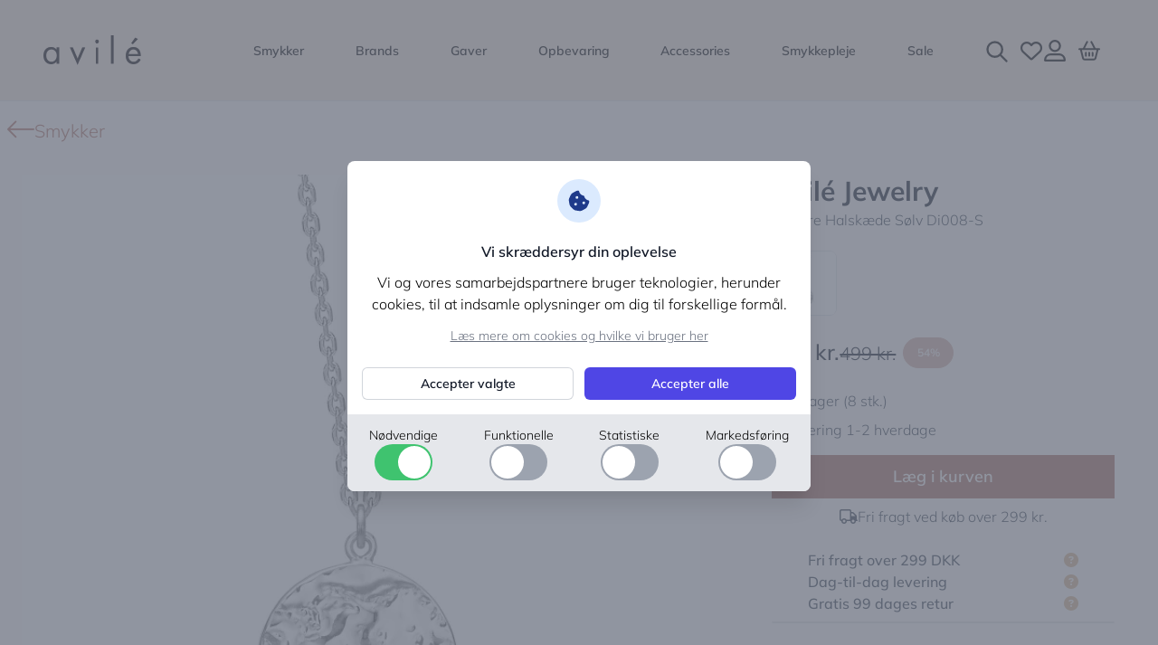

--- FILE ---
content_type: text/html; charset=UTF-8
request_url: https://www.avile.dk/avile-jewelry-texture-halskaede-solv-di008-s
body_size: 132914
content:
 

<!doctype html>
<html lang="da">
<head prefix="og: http://ogp.me/ns# fb: http://ogp.me/ns/fb# product: http://ogp.me/ns/product#">
    <meta charset="utf-8"/>
<meta name="title" content="Avilé Jewelry Texture Halskæde Sølv Di008-S - Avilé"/>
<meta name="description" content="Avilé Jewelry Texture Halskæde Sølv Di008-S | Dag-til-dag levering, 99 dages fri retur &amp; gratis fragt ved køb over 299,- hos Avilé"/>
<meta name="robots" content="INDEX,FOLLOW"/>
<meta name="viewport" content="width=device-width, initial-scale=1"/>
<title>Avilé Jewelry Texture Halskæde Sølv Di008-S - Avilé</title>
<link  rel="stylesheet" type="text/css"  media="all" href="https://www.avile.dk/static/version1769577410/frontend/Avile/default/da_DK/css/styles.css" />
<link  rel="stylesheet" type="text/css"  media="all" href="https://www.avile.dk/static/version1769577410/frontend/Avile/default/da_DK/Hyva_Widgets/css/splide.min.css" />
<link  rel="stylesheet" type="text/css"  media="all" href="https://www.avile.dk/static/version1769577410/frontend/Avile/default/da_DK/Magento_Catalog/css/swiper-8.0.7-style.css" />
<script  type="text/javascript"  src="https://kit.fontawesome.com/a602ae8aa6.js"></script>
<script  type="text/javascript"  src="https://www.avile.dk/static/version1769577410/frontend/Avile/default/da_DK/Hyva_Widgets/js/splide.min.js"></script>
<script  type="text/javascript"  src="https://www.avile.dk/static/version1769577410/frontend/Avile/default/da_DK/Magento_Catalog/js/swiper-8.0.7-bundle.min.js"></script>
<link  rel="preconnect" href="https://fonts.gstatic.com" />
<link  rel="preconnect" href="https://ka-p.fontawesome.com" />
<link  rel="preconnect" href="https://kit.fontawesome.com" />
<link  rel="preconnect" href="https://policy.app.cookieinformation.com" />
<link  rel="stylesheet" type="text/css" href="https://fonts.googleapis.com/css2?family=Heebo:wght@300;400;500;600;700&amp;amp;display=swap" />
<link  rel="icon" type="image/x-icon" href="https://www.avile.dk/media/favicon/stores/8/favivon_1_.png" />
<link  rel="shortcut icon" type="image/x-icon" href="https://www.avile.dk/media/favicon/stores/8/favivon_1_.png" />
<link  rel="canonical" href="https://www.avile.dk/avile-jewelry-texture-halskaede-solv-di008-s" />
<style>
.checkout-onepage-success .message.error, .checkout-onepage-success .messages {display: none}
</style>
<meta name="google-site-verification" content="3bvavWujWzg-47xupkIV_3xIRd6LW8us_4lkKd8lWjI" />    <div 
    x-data="cookies()"
    @open-cookie-popup.window="open()"
    @close-cookie-popup.window="close()"
    @keydown.window.escape="close();"
    @withdraw-cookie-consent.window="withdrawConsent()"
    x-cloak
    x-show="isPopupOpen"
>
    
    <div class="relative z-10" style="z-index:51;" aria-labelledby="dialog-title" role="dialog" aria-modal="true"
        x-cloak
        x-show="isPopupOpen"
        x-transition:enter="ease-out duration-300"
        x-transition:enter-start="opacity-0"
        x-transition:enter-end="opacity-100"
        x-transition:leave="ease-in duration-200"
        x-transition:leave-start="opacity-100"
        x-transition:leave-end="opacity-0"
    >
        <div class="fixed inset-0 bg-gray-500/75 transition-opacity" aria-hidden="true"></div>

        <div class="fixed inset-0 z-10 w-screen overflow-y-auto">
            <div class="flex min-h-full items-end justify-center p-4 text-center sm:items-center sm:p-0"
                x-show="isPopupOpen"
                x-transition:enter="ease-out duration-300"
                x-transition:enter-start="opacity-0 translate-y-4 sm:translate-y-0 sm:scale-95"
                x-transition:enter-end="opacity-100 translate-y-0 sm:scale-100"
                x-transition:leave="ease-in duration-200"
                x-transition:leave-start="opacity-100 translate-y-0 sm:scale-100"
                x-transition:leave-end="opacity-0 translate-y-4 sm:translate-y-0 sm:scale-95"
            >
                <div id="cookie-popup" class="relative transform overflow-hidden rounded-lg bg-white  text-left shadow-xl transition-all sm:my-8 sm:w-full sm:max-w-lg " @click.away="close()">
                    <div class="px-4 pt-5 pb-4 sm:p-6s">
                        <div class="">
                            <div class="mx-auto flex size-12 items-center justify-center rounded-full bg-blue-100">
                                <span class="h-6 w-6 text-blue-900">
                                    <svg xmlns="http://www.w3.org/2000/svg" fill="currentColor" viewBox="0 0 512 512"><!--!Font Awesome Free 6.7.2 by @fontawesome - https://fontawesome.com License - https://fontawesome.com/license/free Copyright 2025 Fonticons, Inc.--><path d="M257.5 27.6c-.8-5.4-4.9-9.8-10.3-10.6c-22.1-3.1-44.6 .9-64.4 11.4l-74 39.5C89.1 78.4 73.2 94.9 63.4 115L26.7 190.6c-9.8 20.1-13 42.9-9.1 64.9l14.5 82.8c3.9 22.1 14.6 42.3 30.7 57.9l60.3 58.4c16.1 15.6 36.6 25.6 58.7 28.7l83 11.7c22.1 3.1 44.6-.9 64.4-11.4l74-39.5c19.7-10.5 35.6-27 45.4-47.2l36.7-75.5c9.8-20.1 13-42.9 9.1-64.9c-.9-5.3-5.3-9.3-10.6-10.1c-51.5-8.2-92.8-47.1-104.5-97.4c-1.8-7.6-8-13.4-15.7-14.6c-54.6-8.7-97.7-52-106.2-106.8zM208 144a32 32 0 1 1 0 64 32 32 0 1 1 0-64zM144 336a32 32 0 1 1 64 0 32 32 0 1 1 -64 0zm224-64a32 32 0 1 1 0 64 32 32 0 1 1 0-64z"/></svg>
                                </span>
                            </div>
                            <div class="mt-3 text-center sm:mt-5">
                                <h3 class="text-base font-semibold text-gray-900" id="dialog-title">Vi skræddersyr din oplevelse</h3>
                                <div class="mt-2">
                                    <p class="text-sm text-gray-500"><style>#html-body [data-pb-style=K1TEVWD]{justify-content:flex-start;display:flex;flex-direction:column;background-position:left top;background-size:cover;background-repeat:no-repeat;background-attachment:scroll}</style><div data-content-type="row" data-appearance="contained" data-element="main"><div data-enable-parallax="0" data-parallax-speed="0.5" data-background-images="{}" data-background-type="image" data-video-loop="true" data-video-play-only-visible="true" data-video-lazy-load="true" data-video-fallback-src="" data-element="inner" data-pb-style="K1TEVWD"><div data-content-type="text" data-appearance="default" data-element="main"><p>Vi og vores samarbejdspartnere bruger teknologier, herunder cookies, til at indsamle oplysninger om dig til forskellige formål.</p></div></div></div></p>
                                </div>
                                <div class="mt-2">
                                    <a href="/cookies" class="text-sm text-gray-500 underline">Læs mere om cookies og hvilke vi bruger her</a>
                                </div>
                            </div>
                        </div>
                        <div class="mt-5 sm:mt-6 sm:grid sm:grid-flow-row-dense sm:grid-cols-2 sm:gap-3">
                            <button @click="acceptAll()" type="button" class="inline-flex w-full justify-center rounded-md bg-indigo-600 px-3 py-2 text-sm font-semibold text-white shadow-xs hover:bg-indigo-500 focus-visible:outline-2 focus-visible:outline-offset-2 focus-visible:outline-indigo-600 sm:col-start-2">Accepter alle</button>
                            <button @click="acceptSelected()" type="button" class="mt-3 inline-flex w-full justify-center rounded-md bg-white px-3 py-2 text-sm font-semibold text-gray-900 shadow-xs ring-1 ring-gray-300 ring-inset hover:bg-gray-50 sm:col-start-1 sm:mt-0">Accepter valgte</button>
                        </div>
                    </div>
                    <div class="sm:flex flex-wrap grid grid-cols-2 items-center justify-between border-t border-gray-200 bg-gray-200 px-2 py-3 sm:px-6 gap-y-2">
                        <template x-for="(cookie, index) in cookies" :key="index">
                            <template x-if="!cookie.hidden">
                                <div class="flex items-center gap-2 cursor-pointer flex-col w-1/2 sm:w-auto w-full" @click="toggle(index)">
                                    <span class="text-sm" x-text="cookie.name"></span>
                                    <div class="h-7 w-13 lg:h-10 lg:w-16 rounded-full relative" :class="cookie.active ? 'bg-secondary_green-400' : 'bg-gray-400'">
                                        <div class="transition-all rounded-full h-6 w-6 lg:h-9 lg:w-9 bg-white absolute top-1/2 transform -translate-y-1/2" :class="cookie.active ? 'right-0.5' : 'right-[1.625rem]'"></div>
                                    </div>
                                </div>
                            </template>
                        </template>
                    </div>
                </div>
            </div>
        </div>
    </div>
</div>

<script>
    window.Cookies = window.Cookies || {};
    window.Cookies.consentObject = {
        consents_approved: [],
        consents_denied: []
    };
    function cookies() {
        return {
            isPopupOpen: false,
            canClose: false,
            excludedPages: ["\/cookies"],
            cookies: [
                { name: 'Nødvendige', active: true, hidden: false, disabled: true, code: 'cookie_cat_necessary' },
                { name: 'Funktionelle', active: false, hidden: false, disabled: false, code: 'cookie_cat_functional' },
                { name: 'Statistiske', active: false, hidden: false, disabled: false, code: 'cookie_cat_statistic' },
                { name: 'Markedsføring', active: false, hidden: false, disabled: false, code: 'cookie_cat_marketing' },
                { name: 'Unclassified', active: true, hidden: true, disabled: true, code: 'cookie_cat_unclassified' },
            ],
            toggle(cookieIndex) {
                if (this.cookies[cookieIndex].disabled === false) {
                    this.cookies[cookieIndex].active = !this.cookies[cookieIndex].active;
                }
            },
            init() {
                this.shouldDisplay();    
            },
            withdrawConsent() {
                hyva.setCookie('cookie_consent', '', -1, '/', window.location.hostname, false, true);
                window.Cookies.consentObject = {
                    consents_approved: [],
                    consents_denied: []
                };
                this.cookies.forEach(cookie => {
                    if (!cookie.disabled) {
                        cookie.active = false;
                    }
                });
                this.canClose = false;
                this.open();
            },
            shouldDisplay() {
                if(this.excludedPages.includes(window.location.pathname)) {
                    console.log("Cookie popup is excluded on this page:", window.location.pathname);
                    return;
                }

                let consentObjectRaw = hyva.getCookie('cookie_consent');
                if(!consentObjectRaw) {
                    this.open();
                    return;
                }

                let consentObject = JSON.parse(decodeURIComponent(consentObjectRaw));
                window.Cookies.consentObject = consentObject;
                this.cookies.forEach(cookie => {
                    if (consentObject.consents_approved.includes(cookie.code)) {
                        cookie.active = true;
                    } else {
                        cookie.active = false;
                    }
                });

                this.load(consentObject);
                this.canClose = true;
            },
            close: function() {
                if (!this.canClose) {
                    this.wiggle();
                    return;
                }

                if (!this.isPopupOpen) {
                    return;
                }

                document.body.classList.remove('noscroll');
                if (document.body.classList.contains("phantom-scroll-bar")) {
                    document.body.classList.remove('phantom-scroll-bar');
                }

                if (window.pageYOffset != 0) {
                    document.querySelector('#page-header-top')?.classList.remove('noscroll-pagewrapper-nomove');
                }
                this.isPopupOpen = false;
            },
            open: function() {
                if (this.isPopupOpen) {
                    return;
                }
                document.body.classList.add('noscroll');
                if (window.navigator.maxTouchPoints == 0) {
                    document.body.classList.add('phantom-scroll-bar');
                }

                if (window.pageYOffset != 0) {
                    document.querySelector('#page-header-top')?.classList.add('noscroll-pagewrapper-nomove');
                }
                this.isPopupOpen = true;

            },
            acceptAll: function() {
                this.cookies.forEach(cookie => {
                   cookie.active = true;
                });
                
                this.acceptSelected();
            },
            acceptSelected: function() {
                let consentObject = this.createConsentObject();
                this.load(consentObject);
                this.canClose = true;
                this.close();
                this.sendCookieDataToEndpoint(consentObject);
            },
            load(consentObject) {
                hyva.setCookie('cookie_consent', JSON.stringify(consentObject), this.getDataRetensionTime(consentObject.consents_approved), '/', window.location.hostname, false, true);
                this.setupCookieInformationObject();
                
                this.updateGoogleAndBingConsentMode(consentObject.consents_approved);
                consentObject.consents_approved.forEach(consentCode => {
                    window.dataLayer.push({
                        event: consentCode
                    });
                });

                this.sendCustomEvent('CookieInformationConsentGiven', consentObject);
                this.sendCustomEvent('CookieInformationConsentSubmitted', consentObject);

                // Active scripts based on consent - and also after | Maybe prioritize this
                // consentObject.consents_approved.forEach(consentCode => {
                //     let elements = document.querySelectorAll(`[data-category-consent="${consentCode}"]`);
                //     if(elements.length === 0) {
                //         // console.warn("No elements found for consent category:", consentCode);
                //         return;
                //     }
                //     elements.forEach(element => {
                //         let script = element.getAttribute('data-consent-src');
                //         console.log("Active script for cookie category:", consentCode, "with src:", script);  
                //     })
                // });
            },
            createConsentObject() {
                let consents_approved = [];
                let consents_denied = [];
                this.cookies.forEach(cookie => {
                    if (cookie.active) {
                        consents_approved.push(cookie.code);
                    } else {
                        consents_denied.push(cookie.code);
                    }
                });

                const consentObject = {
                    timestamp: new Date().toISOString(),
                    consent_domain: window.location.hostname,
                    cookie_consent_id: this.generateCookieConsentId(),
                    consents_approved: consents_approved,
                    consents_denied: consents_denied,
                };

                window.Cookies.consentObject = consentObject;
                return consentObject;
            },
            getDataRetensionTime(consents_approved) {
                if(consents_approved?.length == this.cookies.length) { 
                    return 365; // 1 year
                }

                return 14; // 14 days
            },
            updateGoogleAndBingConsentMode(consents_approved) {
                window.dataLayer = window.dataLayer || [];

                // GTM Consent mode scripts handle all this
                // window.dataLayer.push({
                //     event: "gtm_consent_update",
                //     ad_personalization: consents_approved.includes('cookie_cat_marketing') ? 'granted' : 'denied',
                //     ad_storage: consents_approved.includes('cookie_cat_marketing') ? 'granted' : 'denied',
                //     ad_user_data: consents_approved.includes('cookie_cat_marketing') ? 'granted' : 'denied',
                //     analytics_storage: consents_approved.includes('cookie_cat_statistic') ? 'granted' : 'denied',
                //     functionality_storage: consents_approved.includes('cookie_cat_necessary') ? 'granted' : 'denied',
                //     personalization_storage: consents_approved.includes('cookie_cat_marketing') ? 'granted' : 'denied',
                //     security_storage: 'granted',
                // });

                // function gtag(){ dataLayer.push(arguments); }
                // gtag('consent', 'update', {
                //     'ad_user_data': 'granted',
                //     'ad_personalization': 'granted',
                //     'ad_storage': 'granted',
                //     'analytics_storage': 'granted',
                //     'functionality_storage': 'granted',
                //     'personalization_storage': 'granted',
                //     'security_storage': 'granted',
                // });

                // gtag('consent', 'update', {
                //     ad_personalization: consents_approved.includes('cookie_cat_marketing') ? 'granted' : 'denied',
                //     ad_storage: consents_approved.includes('cookie_cat_marketing') ? 'granted' : 'denied',
                //     ad_user_data: consents_approved.includes('cookie_cat_marketing') ? 'granted' : 'denied',
                //     analytics_storage: consents_approved.includes('cookie_cat_statistic') ? 'granted' : 'denied',
                //     functionality_storage: consents_approved.includes('cookie_cat_necessary') ? 'granted' : 'denied',
                //     personalization_storage: consents_approved.includes('cookie_cat_marketing') ? 'granted' : 'denied',
                //     security_storage: 'granted',
                //     wait_for_update: 500
                // });

                window.uetq = window.uetq || [];
                window.uetq.push('consent', 'update', {
                    'ad_storage': consents_approved.includes('cookie_cat_marketing') ? 'granted' : 'denied',
                });
            },
            sendCustomEvent(name, data) {
                window.dispatchEvent(new CustomEvent(name, { detail: data }));
            },
            setupCookieInformationObject() {
                if(typeof window.CookieInformation === 'undefined') {
                    window.CookieInformation = {};
                    window.CookieInformation.getConsentGivenFor = function(category) {
                        return window.Cookies.consentObject.consents_approved.includes(category);
                    };
                    window.CookieInformation.submitConsent = function() {console.log("submitConsent called");}
                    window.CookieInformation.submitAllCategories = function() {console.log("submitAllCategories called");}
                    window.CookieInformation.declineAllCategories = function() {console.log("declineAllCategories called");}
                    window.CookieInformation.getStatusOfUsedConsentTypes = function() {console.log("getStatusOfUsedConsentTypes called");}
                    window.CookieInformation.showBannerTemplate = function() {console.log("showBannerTemplate called");}
                    window.CookieInformation.hideBannerTemplate = function() {console.log("hideBannerTemplate called");}
                    window.CookieInformation.wasBannerShown = function() {console.log("wasBannerShown called");}
                    window.CookieInformation.wasBannerConfirmed = function() {console.log("wasBannerConfirmed called");}
                }
            },
            sendCookieDataToEndpoint(consentObject) {
                let formKey = hyva.getFormKey();
                let uenc = hyva.getUenc();
                var url = `/cookies/consent/create?form_key=${formKey}&uenc=${uenc}`;
                
                if (!formKey || !uenc) {
                    return;
                }

                fetch(url, {
                    method: "POST",
                    headers: {
                        'Content-Type': 'application/json'
                    },
                    body: JSON.stringify({
                        'cookie_consent_id': consentObject.cookie_consent_id,
                        'is_mobile': window.innerWidth < 768,
                        'consents_approved': consentObject.consents_approved
                    })
                });
            },
            generateCookieConsentId: function() {
                const characters = 'abcdefghijklmnopqrstuvwxyz0123456789';
                const cookieName = 'cookie_consent_id';

                // Check if the cookie already exists
                let existingId = hyva.getCookie(cookieName);
                if (existingId) {
                    return existingId; // Return existing ID if found
                }

                // Generate a random 32-character ID
                let id = '';
                for (let i = 0; i < 32; i++) {
                    id += characters.charAt(Math.floor(Math.random() * characters.length));
                }

                hyva.setCookie(cookieName, id, 365, '/', window.location.hostname, false, true);
                return id;
            },
            wiggle: function() {
                const popup = document.querySelector('#cookie-popup');
                if (popup) {
                    popup.classList.add('wiggle-animate');
                    setTimeout(() => {
                        popup.classList.remove('wiggle-animate');
                    }, 700); // Match the duration of the animation
                }
            }
        };
    }
</script><!-- Google Tag Manager -->
<script>(function(w,d,s,l,i){w[l]=w[l]||[];w[l].push({'gtm.start':
new Date().getTime(),event:'gtm.js'});var f=d.getElementsByTagName(s)[0],
j=d.createElement(s),dl=l!='dataLayer'?'&l='+l:'';j.async=true;j.src=
'https://www.googletagmanager.com/gtm.js?id='+i+dl;f.parentNode.insertBefore(j,f);
})(window,document,'script','dataLayer','GTM-WZRJ4QF');</script>
<!-- End Google Tag Manager --><!-- Heylink / Ønskeskyen -->
    <script type="application/ld+json">
        [{"@context":"https:\/\/schema.org","@type":"Organization","name":"Avil\u00e9","address":{"@type":"PostalAddress","@id":"https:\/\/www.avile.dk\/","addressLocality":"Hasselager","postalCode":"8361","streetAddress":"Elmeg\u00e5rdsvej 38","addressCountry":"DK"},"telephone":"+45 78 78 21 03","url":"https:\/\/www.avile.dk\/","logo":"https:\/\/www.avile.dk\/static\/version1769577410\/frontend\/Avile\/default\/da_DK\/images\/logo\/logo_white.png","contactPoint":[],"sameAs":["https:\/\/www.tiktok.com\/@avile_official?lang=en","https:\/\/www.facebook.com\/weareavile"]},{"@context":"https:\/\/schema.org","@type":"WebSite","url":"https:\/\/www.avile.dk\/","name":"Ditur","potentialAction":{"@type":"SearchAction","target":"https:\/\/www.avile.dk\/catalogsearch\/result\/?q={search_term_string}","query-input":"required name=search_term_string"}},{"@context":"https:\/\/schema.org","@type":"Product","sku":"Di008-S","mpn":"Di008-S","gtin13":"5740002778402","gtin14":"05740002778402","url":"https:\/\/www.avile.dk\/avile-jewelry-texture-halskaede-solv-di008-s","name":"Avil\u00e9 Jewelry Texture Halsk\u00e6de S\u00f8lv Di008-S","description":"Avil\u00e9 Jewelry er et dansk smykkebrand, som skaber tidsl\u00f8se og elegante smykker, med fokus p\u00e5 tidens trend. Inden for brandet finder du b\u00e5de en lang r\u00e6kke smykker og smykkeskrin i forskellige st\u00f8rrelser. Avil\u00e9 Jewelry har sk\u00e5ret dyre mellemled fra, hvilket sikrer, at du som kunde kan f\u00e5 et produkt af h\u00f8j kvalitet til priser, hvor alle kan v\u00e6re med. Hvad end du leder efter et smukt smykke til en s\u00e6rlig anledning, eller et hverdagssmykke til at pifte dit outfit op, kan du finde det i Avil\u00e9 Jewelry universet.","material":"S\u00f8lv","brand":{"@type":"Brand","name":"Avil\u00e9 Jewelry"},"image":["https:\/\/www.avile.dk\/media\/catalog\/product\/cache\/072e8016279ede615a367e5d730a8c07\/d\/i\/di008-s.jpg"],"category":"Necklaces","offers":{"@type":"Offer","url":"https:\/\/www.avile.dk\/avile-jewelry-texture-halskaede-solv-di008-s","itemCondition":"https:\/\/schema.org\/NewCondition","availability":"https:\/\/schema.org\/InStock","price":229,"priceCurrency":"DKK","priceSpecification":{"@type":"PriceSpecification","price":229,"priceCurrency":"DKK"},"shippingDetails":[{"@type":"OfferShippingDetails","shippingRate":{"@type":"MonetaryAmount","value":39,"currency":"DKK"},"shippingDestination":{"@type":"DefinedRegion","addressCountry":"DK"},"eligibleRegion":{"@type":"DefinedRegion","addressCountry":"DK"},"deliveryTime":{"@type":"ShippingDeliveryTime","handlingTime":{"@type":"QuantitativeValue","minValue":0,"maxValue":1,"unitCode":"DAY"},"transitTime":{"@type":"QuantitativeValue","minValue":1,"maxValue":1,"unitCode":"DAY"}}}],"hasMerchantReturnPolicy":{"@type":"MerchantReturnPolicy","applicableCountry":"DK","returnPolicyCategory":"https:\/\/schema.org\/MerchantReturnFiniteReturnWindow","merchantReturnDays":99,"returnMethod":"https:\/\/schema.org\/ReturnByMail","returnFees":"https:\/\/schema.org\/ReturnFeesCustomerResponsibility"}}}]    </script>
<script>
    var BASE_URL = 'https://www.avile.dk/';
    var THEME_PATH = 'https://www.avile.dk/static/version1769577410/frontend/Avile/default/da_DK';
    var COOKIE_CONFIG = {
        "expires": null,
        "path": "\u002F",
        "domain": ".www.avile.dk",
        "secure": true,
        "lifetime": "86400",
        "cookie_restriction_enabled": false    };
    var CURRENT_STORE_CODE = 'avile_dk';
    var CURRENT_WEBSITE_ID = '8';

    window.hyva = window.hyva || {}

    window.cookie_consent_groups = window.cookie_consent_groups || {}
    window.cookie_consent_groups['necessary'] = true;

    window.cookie_consent_config = window.cookie_consent_config || {};
    window.cookie_consent_config['necessary'] = [].concat(
        window.cookie_consent_config['necessary'] || [],
        [
            'user_allowed_save_cookie',
            'form_key',
            'mage-messages',
            'private_content_version',
            'mage-cache-sessid',
            'last_visited_store',
            'section_data_ids'
        ]
    );
</script>
<script>
    'use strict';
    (function( hyva, undefined ) {

        function lifetimeToExpires(options, defaults) {

            const lifetime = options.lifetime || defaults.lifetime;

            if (lifetime) {
                const date = new Date;
                date.setTime(date.getTime() + lifetime * 1000);
                return date;
            }

            return null;
        }

        function generateRandomString() {

            const allowedCharacters = '0123456789abcdefghijklmnopqrstuvwxyzABCDEFGHIJKLMNOPQRSTUVWXYZ',
                length = 16;

            let formKey = '',
                charactersLength = allowedCharacters.length;

            for (let i = 0; i < length; i++) {
                formKey += allowedCharacters[Math.round(Math.random() * (charactersLength - 1))]
            }

            return formKey;
        }

        const sessionCookieMarker = {noLifetime: true}

        const cookieTempStorage = {};

        const internalCookie = {
            get(name) {
                const v = document.cookie.match('(^|;) ?' + name + '=([^;]*)(;|$)');
                return v ? v[2] : null;
            },
            set(name, value, days, skipSetDomain) {
                let expires,
                    path,
                    domain,
                    secure,
                    samesite;

                const defaultCookieConfig = {
                    expires: null,
                    path: '/',
                    domain: null,
                    secure: false,
                    lifetime: null,
                    samesite: 'lax'
                };

                const cookieConfig = window.COOKIE_CONFIG || {};

                expires = days && days !== sessionCookieMarker
                    ? lifetimeToExpires({lifetime: 24 * 60 * 60 * days, expires: null}, defaultCookieConfig)
                    : lifetimeToExpires(window.COOKIE_CONFIG, defaultCookieConfig) || defaultCookieConfig.expires;

                path = cookieConfig.path || defaultCookieConfig.path;
                domain = !skipSetDomain && (cookieConfig.domain || defaultCookieConfig.domain);
                secure = cookieConfig.secure || defaultCookieConfig.secure;
                samesite = cookieConfig.samesite || defaultCookieConfig.samesite;

                document.cookie = name + "=" + encodeURIComponent(value) +
                    (expires && days !== sessionCookieMarker ? '; expires=' + expires.toGMTString() : '') +
                    (path ? '; path=' + path : '') +
                    (domain ? '; domain=' + domain : '') +
                    (secure ? '; secure' : '') +
                    (samesite ? '; samesite=' + samesite : 'lax');
            },
            isWebsiteAllowedToSaveCookie() {
                const allowedCookies = this.get('user_allowed_save_cookie');
                if (allowedCookies) {
                    const allowedWebsites = JSON.parse(unescape(allowedCookies));

                    return allowedWebsites[CURRENT_WEBSITE_ID] === 1;
                }
                return false;
            },
            getGroupByCookieName(name) {
                const cookieConsentConfig = window.cookie_consent_config || {};
                let group = null;
                for (let prop in cookieConsentConfig) {
                    if (!cookieConsentConfig.hasOwnProperty(prop)) continue;
                    if (cookieConsentConfig[prop].includes(name)) {
                        group = prop;
                        break;
                    }
                }
                return group;
            },
            isCookieAllowed(name) {
                const cookieGroup = this.getGroupByCookieName(name);
                return cookieGroup
                    ? window.cookie_consent_groups[cookieGroup]
                    : this.isWebsiteAllowedToSaveCookie();
            },
            saveTempStorageCookies() {
                for (const [name, data] of Object.entries(cookieTempStorage)) {
                    if (this.isCookieAllowed(name)) {
                        this.set(name, data['value'], data['days'], data['skipSetDomain']);
                        delete cookieTempStorage[name];
                    }
                }
            }
        };

        hyva.getCookie = (name) => {
            const cookieConfig = window.COOKIE_CONFIG || {};

            if (cookieConfig.cookie_restriction_enabled && ! internalCookie.isCookieAllowed(name)) {
                return cookieTempStorage[name] ? cookieTempStorage[name]['value'] : null;
            }

            return internalCookie.get(name);
        }

        hyva.setCookie = (name, value, days, skipSetDomain) => {
            const cookieConfig = window.COOKIE_CONFIG || {};

            if (cookieConfig.cookie_restriction_enabled && ! internalCookie.isCookieAllowed(name)) {
                cookieTempStorage[name] = {value, days, skipSetDomain};
                return;
            }
            return internalCookie.set(name, value, days, skipSetDomain);
        }


        hyva.setSessionCookie = (name, value, skipSetDomain) => {
            return hyva.setCookie(name, value, sessionCookieMarker, skipSetDomain)
        }

        hyva.getBrowserStorage = () => {
            const browserStorage = window.localStorage || window.sessionStorage;
            if (!browserStorage) {
                console.warn('Browser Storage is unavailable');
                return false;
            }
            try {
                browserStorage.setItem('storage_test', '1');
                browserStorage.removeItem('storage_test');
            } catch (error) {
                console.warn('Browser Storage is not accessible', error);
                return false;
            }
            return browserStorage;
        }

        hyva.postForm = (postParams) => {
            const form = document.createElement("form");

            let data = postParams.data;

            if (! postParams.skipUenc && ! data.uenc) {
                data.uenc = btoa(window.location.href);
            }
            form.method = "POST";
            form.action = postParams.action;

            Object.keys(postParams.data).map(key => {
                const field = document.createElement("input");
                field.type = 'hidden'
                field.value = postParams.data[key];
                field.name = key;
                form.appendChild(field);
            });

            const form_key = document.createElement("input");
            form_key.type = 'hidden';
            form_key.value = hyva.getFormKey();
            form_key.name="form_key";
            form.appendChild(form_key);

            document.body.appendChild(form);

            form.submit();
        }

        hyva.getFormKey = function () {
            let formKey = hyva.getCookie('form_key');

            if (!formKey) {
                formKey = generateRandomString();
                hyva.setCookie('form_key', formKey);
            }

            return formKey;
        }

        hyva.formatPrice = (value, showSign, options = {}) => {
            const formatter = new Intl.NumberFormat(
                'da\u002DDK',
                Object.assign({
                    style: 'currency',
                    currency: 'DKK',
                    signDisplay: showSign ? 'always' : 'auto'
                }, options)
            );
            return (typeof Intl.NumberFormat.prototype.formatToParts === 'function') ?
                formatter.formatToParts(value).map(({type, value}) => {
                    switch (type) {
                        case 'currency':
                            return 'kr.' || value;
                        case 'minusSign':
                            return '- ';
                        case 'plusSign':
                            return '+ ';
                        default :
                            return value;
                    }
                }).reduce((string, part) => string + part) :
                formatter.format(value);
        }

        const formatStr = function (str, nStart) {
            const args = Array.from(arguments).slice(2);

            return str.replace(/(%+)([0-9]+)/g, (m, p, n) => {
                const idx = parseInt(n) - nStart;

                if (args[idx] === null || args[idx] === void 0) {
                    return m;
                }
                return p.length % 2
                    ? p.slice(0, -1).replace('%%', '%') + args[idx]
                    : p.replace('%%', '%') + n;
            })
        }

        hyva.str = function (string) {
            const args = Array.from(arguments);
            args.splice(1, 0, 1);

            return formatStr.apply(undefined, args);
        }

        hyva.strf = function () {
            const args = Array.from(arguments);
            args.splice(1, 0, 0);

            return formatStr.apply(undefined, args);
        }

        /**
         * Take a html string as `content` parameter and
         * extract an element from the DOM to replace in
         * the current page under the same selector,
         * defined by `targetSelector`
         */
        hyva.replaceDomElement = (targetSelector, content) => {
            // Parse the content and extract the DOM node using the `targetSelector`
            const parser = new DOMParser();
            const doc = parser.parseFromString(content, 'text/html');
            const contentNode = doc.querySelector(targetSelector);

            // Bail if content can't be found
            if (!contentNode) {
                return;
            }

            hyva.activateScripts(contentNode)

            // Replace the old DOM node with the new content
            document.querySelector(targetSelector).replaceWith(contentNode);

            // Reload customerSectionData and display cookie-messages if present
            window.dispatchEvent(new CustomEvent("reload-customer-section-data"));
            hyva.initMessages();
        }

        hyva.activateScripts = (contentNode) => {
            // Extract all the script tags from the content.
            // Script tags won't execute when inserted into a dom-element directly,
            // therefore we need to inject them to the head of the document.
            const tmpScripts = contentNode.getElementsByTagName('script');

            if (tmpScripts.length > 0) {
                // Push all script tags into an array
                // (to prevent dom manipulation while iterating over dom nodes)
                const scripts = [];
                for (let i = 0; i < tmpScripts.length; i++) {
                    scripts.push(tmpScripts[i]);
                }

                // Iterate over all script tags and duplicate+inject each into the head
                for (let i = 0; i < scripts.length; i++) {
                    let script = document.createElement('script');
                    script.innerHTML = scripts[i].innerHTML;

                    document.head.appendChild(script);

                    // Remove the original (non-executing) node from the content
                    scripts[i].parentNode.removeChild(scripts[i]);
                }
            }
            return contentNode;
        }

        const replace = {['+']: '-', ['/']: '_', ['=']: ','};
        hyva.getUenc = () => btoa(window.location.href).replace(/[+/=]/g, match => replace[match]);

        let currentTrap;

        const focusableElements = (rootElement) => {
            const selector = 'button, [href], input, select, textarea, details, [tabindex]:not([tabindex="-1"]';
            return Array.from(rootElement.querySelectorAll(selector))
                .filter(el => {
                    return el.style.display !== 'none'
                        && !el.disabled
                        && el.tabIndex !== -1
                        && (el.offsetWidth || el.offsetHeight || el.getClientRects().length)
                })
        }

        const focusTrap = (e) => {
            const isTabPressed = e.key === 'Tab' || e.keyCode === 9;
            if (!isTabPressed) return;

            const focusable = focusableElements(currentTrap)
            const firstFocusableElement = focusable[0]
            const lastFocusableElement = focusable[focusable.length - 1]

            e.shiftKey
                ? document.activeElement === firstFocusableElement && (lastFocusableElement.focus(), e.preventDefault())
                : document.activeElement === lastFocusableElement && (firstFocusableElement.focus(), e.preventDefault())
        };

        hyva.releaseFocus = (rootElement) => {
            if (currentTrap && (!rootElement || rootElement === currentTrap)) {
                currentTrap.removeEventListener('keydown', focusTrap)
                currentTrap = null
            }
        }
        hyva.trapFocus = (rootElement) => {
            if (!rootElement) return;
            hyva.releaseFocus()
            currentTrap = rootElement
            rootElement.addEventListener('keydown', focusTrap)
            const firstElement = focusableElements(rootElement)[0]
            firstElement && firstElement.focus()
        }

                hyva.alpineInitialized = (fn) => window.addEventListener('alpine:initialized', fn, {once: true})
                window.addEventListener('user-allowed-save-cookie', () => internalCookie.saveTempStorageCookies())

    }( window.hyva = window.hyva || {} ));
</script>
<script>
    if (!window.IntersectionObserver) {
        window.IntersectionObserver = function (callback) {
            this.observe = el => el && callback(this.takeRecords());
            this.takeRecords = () => [{isIntersecting: true, intersectionRatio: 1}];
            this.disconnect = () => {};
            this.unobserve = () => {};
        }
    }
</script>

<meta property="og:type" content="product"/>

    <meta property="og:title" content="Avilé Jewelry Texture Halskæde Sølv Di008-S - Avilé"/>

    <meta property="og:description" content="Avilé Jewelry Texture Halskæde Sølv Di008-S | Dag-til-dag levering, 99 dages fri retur &amp; gratis fragt ved køb over 299,- hos Avilé"/>

<meta property="og:url" content="https://www.avile.dk/avile-jewelry-texture-halskaede-solv-di008-s"/>

    <meta property="og:image" content="https://www.avile.dk/media/catalog/product/cache/9c39540b8f5fe1e1625654b7ae38fe01/d/i/di008-s.jpg"/>

<meta property="og:site_name" content="Avile.dk"/>

    <meta property="product:price:amount" content="229"/>
    <meta property="product:price:currency" content="DKK"/>

</head>
<body id="html-body" class="catalog-product-view product-avile-jewelry-texture-halskaede-solv-di008-s page-layout-1column">
<!-- Google Tag Manager (noscript) -->
<noscript><iframe src="https://www.googletagmanager.com/ns.html?id=GTM-WZRJ4QF"
height="0" width="0" style="display:none;visibility:hidden"></iframe></noscript>
<!-- End Google Tag Manager (noscript) --><input name="form_key" type="hidden" value="pWVwKuz5XEk4UJvW" />
    <noscript>
        <section class="message global noscript border-b-2 border-blue-500 bg-blue-50 shadow-none m-0 px-0 rounded-none font-normal">
            <div class="container text-center">
                <p>
                    <strong>JavaScript ser ud til at være deaktiveret i din browser.</strong>
                    <span>
                        For at få den bedste oplevelse på vores hjemmeside skal du slå Javascript til i din browser.                    </span>
                </p>
            </div>
        </section>
    </noscript>


<script>
    document.body.addEventListener('touchstart', () => {}, {passive: true})
</script>
<script>
    function alpineInstance(blockId, productId) {
        return {
            isLoaded: false,
            blockId: blockId,
            productId: productId,
            formKey: hyva.getFormKey(),
            uenc: hyva.getUenc(),
            slider: '<section class="overflow-hidden my-4 body-font h-full pt-4"> <div class="container h-full"> <div class="container flex p-0 mx-auto mb-4"> <h3 class="animate-pulse bg-gray-400 w-96 h-10 rounded"></h3> </div><div class="flex flex-row"> <div class="fake-slider-row-item pt-8"> <div class="fake-slider-image animate-pulse bg-gray-400 rounded w-full"></div><div class="fake-slider-info flex flex-col justify-evenly"> <p class="animate-pulse bg-gray-400 w-1/3 h-4 rounded"></p><p class="animate-pulse bg-gray-400 w-full h-4 rounded"></p><p class="animate-pulse bg-gray-400 w-3/4 h-4 rounded"></p></div></div><div class="fake-slider-row-item pt-8"> <div class="fake-slider-image animate-pulse bg-gray-400 rounded w-full"></div><div class="fake-slider-info flex flex-col justify-evenly"> <p class="animate-pulse bg-gray-400 w-1/3 h-4 rounded"></p><p class="animate-pulse bg-gray-400 w-full h-4 rounded"></p><p class="animate-pulse bg-gray-400 w-3/4 h-4 rounded"></p></div></div><div class="fake-slider-row-item pt-8"> <div class="fake-slider-image animate-pulse bg-gray-400 rounded w-full"></div><div class="fake-slider-info flex flex-col justify-evenly"> <p class="animate-pulse bg-gray-400 w-1/3 h-4 rounded"></p><p class="animate-pulse bg-gray-400 w-full h-4 rounded"></p><p class="animate-pulse bg-gray-400 w-3/4 h-4 rounded"></p></div></div><div class="fake-slider-row-item pt-8"> <div class="fake-slider-image animate-pulse bg-gray-400 rounded w-full"></div><div class="fake-slider-info flex flex-col justify-evenly"> <p class="animate-pulse bg-gray-400 w-1/3 h-4 rounded"></p><p class="animate-pulse bg-gray-400 w-full h-4 rounded"></p><p class="animate-pulse bg-gray-400 w-3/4 h-4 rounded"></p></div></div></div></div></section>',
            tryLoad: function($el) {
                if(!this.isLoaded && this.inViewport($el)) {
                    this.init();
                } 
                return false;
            },
            init: function () {
                return; 
                this.isLoaded = true;
                let url = '/mstRelated/Ajax/GetBlock'
                url = url + "?block_id="+this.blockId;
                url = url + "&product_id="+this.productId;
                url = url + "&is_cart_page="+0;

                fetch(url)
                .then(response => response.json())
                .then(data => {
                    this.slider = data.data.html;
                    if(data.data.tracking !== undefined) {
                        const event = new CustomEvent("new-productpage-event", { detail: JSON.parse(data.data.tracking) });
                        window.dispatchEvent(event);
                    }
                    const event = new CustomEvent("relatedsliderloaded",{});
                    window.dispatchEvent(event);
                })
                .catch(err => {
                    this.slider = "<div></div>";
                    const event = new CustomEvent("relatedsliderloaded",{});
                    window.dispatchEvent(event);
                });
            },
            inViewport: (element, options = {offset: {top: 0, right: 0, bottom: 0, left: 0}, threshold: 0}) => {
                const {top, right, bottom, left, width, height} = element.getBoundingClientRect();
                const intersection = {
                    t: bottom,
                    r: window.innerWidth - left,
                    b: window.innerHeight - top,
                    l: right
                };

                const threshold = {
                    x: options.threshold * width,
                    y: options.threshold * height
                };

                return intersection.t > (options.offset.top + threshold.y)
                    && intersection.r > (options.offset.right + threshold.x)
                    && intersection.b > (options.offset.bottom + threshold.y)
                    && intersection.l > (options.offset.left + threshold.x);
            }
        }
    }
</script>
<script>
    function initModelSeries () {
        return {
            isOpen : false,
            scrollPos: 0,
            isMobile: false,
            open() {
                this.isOpen = true;
                this.disableBodyScroll();
            },
            close() {
                this.isOpen = false;
                this.enableBodyScroll();
            },
            checkIsMobile() {
                this.isMobile = window.matchMedia('(max-width: 767px)').matches;
            },
            getScrollPos() {
                this.scrollPos = document.getElementsByTagName('html')[0].scrollTop;
            },
            disableBodyScroll() {
                if (this.isMobile) {

                    this.getScrollPos();
                    console.log('disableBodyScroll', this.scrollPos);
                    document.getElementsByTagName('body')[0].style.overflowY = 'scroll';
                    document.getElementsByTagName('body')[0].style.position = 'fixed';
                    document.getElementsByTagName('body')[0].style.left = '0';
                    document.getElementsByTagName('body')[0].style.right = '0';
                    document.getElementsByTagName('body')[0].style.top = '-'+ this.scrollPos +'px';
                }
            },
            enableBodyScroll() {
                if (this.isMobile) {
                    document.getElementsByTagName('body')[0].style.overflow = 'auto';
                    document.getElementsByTagName('body')[0].style.position = 'static';
                    window.scrollTo({top: this.scrollPos, behavior: "instant"});
                }
            }
        }
    }
</script>
<div x-data="initModelSeries()"
     x-cloak x-show="isOpen"
     x-init="checkIsMobile()"
     @resize.window="checkIsMobile()"
     @visibilitychange.window="checkIsMobile()"
     @close-modelserie.window="close()"
     @open-modelserie.window="open()"
     @click.self="$dispatch('close-modelserie')"
     class="fixed inset-0 bg-black bg-opacity-50 z-[70] slide-in-popup">
    <div @click.self="$dispatch('close-modelserie')" class="fixed flex justify-center items-center md:justify-end text-left z-10 inset-0 mt-20 md:mt-0">
        <div role="dialog" aria-modal="true"
             class="inline-block shadow-xl rounded-lg rounded-b-none md:rounded-t-none
                     h-full relative border z-50 max-h-full overflow-hidden flex flex-col bg-container-medium w-full md:w-2/3 lg:w-1/2 xl:w-1/3 pr-0 inset-y-0 pr-1">
            <button @click="$dispatch('close-modelserie')" type="button" title="Luk" class="cross absolute z-20 top-0 right-0 flex p-2 mt-2 mr-1 md:mr-9 text-black transition duration-150 ease-in-out hover:text-black bg-white rounded-full border cursor-pointer">
                <svg class="w-6 h-6" fill="none" viewBox="0 0 24 24" stroke="currentColor">
                    <path stroke-linecap="round" stroke-linejoin="round" stroke-width="2" d="M6 18L18 6M6 6l12 12"></path>
                </svg>
            </button>
            <div class="modelserie-popup relative overflow-y-auto h-full bg-white">
                            <div>
                        <div class="product-siblings-title font-semibold mb-2.5 top-0"></div>
            <div class="grid grid-cols-1 gap-4 sm:grid-cols-2">
                                                                            <div class="relative flex gap-1 items-center space-x-3 rounded-2xl border bg-white shadow-xs hover:border-gray-400 current"
                        data-layer='[]'>
                        <div class="">
                            <img
                                src="https://www.avile.dk/media/catalog/product/cache/b4aa131c0f7712ebb8bb18f882cfe74e/d/i/di008-s.jpg"
                                alt="Avil&#xE9;&#x20;Jewelry&#x20;Texture&#x20;Halsk&#xE6;de&#x20;S&#xF8;lv&#x20;Di008-S"
                                title="Avil&#xE9;&#x20;Jewelry&#x20;Texture&#x20;Halsk&#xE6;de&#x20;S&#xF8;lv&#x20;Di008-S"
                                width="90"
                                height="90"
                                class="rounded-2xl m-auto"
                                 loading="lazy"                            />
                        </div>
                        <div class="min-w-0 flex-1">
                            <a href="https://www.avile.dk/avile-jewelry-texture-halskaede-solv-di008-s">
                                <span aria-hidden="true" class="absolute inset-0"></span>
                                <p class="text-sm font-medium text-gray-900">Avilé Jewelry</p>
                                <p class="truncate text-sm text-gray-500">Texture Halskæde Sølv Di008-S</p>
                            </a>
                        </div>
                    </div>
                            </div>
        </div>
    
            </div>
        </div>
    </div>
</div>


<script>
    'use strict';
    (function(hyva) {
                const formValidationRules = {
            required(value, options, field, context) {
                const el = field.element.type === 'hidden' ? createTextInputFrom(field.element) : field.element,
                    msg = 'Dette\u0020er\u0020et\u0020p\u00E5kr\u00E6vet\u0020felt.';

                if (el.type === 'radio' || el.type === 'checkbox') {
                    return (value === undefined || value.length === 0) ? msg : true;
                }

                el.setAttribute('required', '');
                el.checkValidity();

                return el.validity.valueMissing ? msg : true;
            },
            maxlength(value, options, field, context) {
                const n = Number(options)
                if (value.length > n) {
                    return n === 1
                        ? hyva.strf('Indtast\u0020ikke\u0020mere\u0020end\u00201\u0020tegn.')
                        : hyva.strf('Indtast\u0020ikke\u0020mere\u0020end\u0020\u00250\u0020tegn.', options)
                }
                return true;
            },
            minlength(value, options, field, context) {
                const n = Number(options)
                if (value.length > 0 && value.length < n) {
                    return n === 1
                        ? hyva.strf('Indtast\u0020venligst\u0020mindst\u00201\u0020tegn.')
                        : hyva.strf('Indtast\u0020venligst\u0020mindst\u0020\u00250\u0020tegn.', options)
                }
                return true;
            },
            max(value, options, field, context) {
                field.element.setAttribute('max', options);
                field.element.checkValidity();
                if (field.element.validity.rangeOverflow) {
                    return hyva.strf('Indtast\u0020en\u0020v\u00E6rdi,\u0020der\u0020er\u0020mindre\u0020end\u0020eller\u0020lig\u0020med\u0020\u0022\u00250\u0022.', options);
                }
                return true;
            },
            min(value, options, field, context) {
                field.element.setAttribute('min', options);
                field.element.checkValidity();
                if (field.element.validity.rangeUnderflow) {
                    return hyva.strf('Indtast\u0020en\u0020v\u00E6rdi,\u0020der\u0020er\u0020st\u00F8rre\u0020end\u0020eller\u0020lig\u0020med\u0020\u0022\u00250\u0022.', options);
                }
                return true;
            },
            step(value, options, field, context) {
                field.element.setAttribute('step', options);
                field.element.checkValidity();
                if (field.element.validity.stepMismatch) {
                    const val = Number(options);
                    return hyva.strf('Indtast\u0020venligst\u0020en\u0020gyldig\u0020v\u00E6rdi.\u0020De\u0020to\u0020n\u00E6rmeste\u0020gyldige\u0020v\u00E6rdier\u0020er\u0020\u0022\u00250\u0022\u0020og\u0020\u0022\u00251\u0022.', Math.floor(val), Math.ceil(val));
                }
                return true;
            },
            pattern(value, options, field, context) {
                field.element.setAttribute('pattern', options);
                field.element.checkValidity();
                if (field.element.validity.patternMismatch) {
                    return field.element.title
                        ? hyva.strf('Svar\u0020venligst\u0020til\u0020det\u0020\u00F8nskede\u0020format\u003A\u0020\u00250.', field.element.title)
                        : 'Match\u0020venligst\u0020det\u0020\u00F8nskede\u0020format.'
                }
                return true;
            },
            email(value, options, field, context) {
                                const rule = /^([a-z0-9,!\#\$%&'\*\+\/=\?\^_`\{\|\}~-]|[\u00A0-\uD7FF\uF900-\uFDCF\uFDF0-\uFFEF])+(\.([a-z0-9,!\#\$%&'\*\+\/=\?\^_`\{\|\}~-]|[\u00A0-\uD7FF\uF900-\uFDCF\uFDF0-\uFFEF])+)*@([a-z0-9-]|[\u00A0-\uD7FF\uF900-\uFDCF\uFDF0-\uFFEF])+(\.([a-z0-9-]|[\u00A0-\uD7FF\uF900-\uFDCF\uFDF0-\uFFEF])+)*\.(([a-z]|[\u00A0-\uD7FF\uF900-\uFDCF\uFDF0-\uFFEF]){2,})$/i;

                if (value.length > 0 && !rule.test(value)) {
                    return 'Indtast\u0020venligst\u0020en\u0020gyldig\u0020e\u002Dmailadresse.';
                }
                return true;
            },
            password(value, options, field, context) {
                const rule = /^(?=.*?[A-Z])(?=.*?[a-z])(?=.*?[0-9])(?=.*?[#?!@$%^&*-]).{8,}$/;
                if (value.length > 0 && !rule.test(value)) {
                    return 'Angiv\u0020mindst\u0020et\u0020stort\u0020bogstav,\u0020et\u0020lille\u0020bogstav,\u0020et\u0020ciffer\u0020og\u0020et\u0020specialtegn\u0020\u0028\u0023\u003F\u0021\u0040\u0024\u0025\u005E\u0026\u002A\u002D\u0029.';
                }
                return true;
            },
            equalTo(value, options, field, context) {
                const dependencyField = context.fields[options].element;
                if (value !== dependencyField.value) {
                    const dependencyFieldName = dependencyField.label || dependencyField.title || dependencyField.name;
                    return hyva.strf('Denne\u0020feltv\u00E6rdi\u0020skal\u0020v\u00E6re\u0020den\u0020samme\u0020som\u0020\u0022\u00250\u0022.', dependencyFieldName);
                }
                return true;
            }
        };

                function raceSome(promises, pred) {
            return new Promise((resolve, reject) => {

                if (promises.length === 0) {
                    return resolve();
                }

                let settled = false, nDone = 0;

                const resolveIf = v => {
                    if (!settled && (pred(v) || ++nDone === promises.length)) {
                        settled = true;
                        resolve(v);
                    }
                    return v;
                }

                promises.map(promise => {
                    promise.then(resolveIf).catch(reason => {
                        settled = true;
                        reject(reason)
                    });
                    return promise;
                });
            });
        }

        function getRules(element) {
            let rules = {};
            const BROWSER_ATTRS = ['min', 'max', 'required', 'minlength', 'maxlength', 'step', 'pattern'];
            const DEFAULT_TYPES = ['email'];
            BROWSER_ATTRS.forEach(attrName => {
                if (element.hasAttribute(attrName)) {
                    rules[attrName] = element.getAttribute(attrName);
                }
            })
            if (DEFAULT_TYPES.includes(element.type)) {
                rules[element.type] = true;
            }

            if (element.dataset.validate) {
                try {
                    Object.assign(rules, JSON.parse(element.dataset.validate));
                } catch (error) {
                    console.error('Validator error. Cannot parse data-validate attribute of element:\n', element);
                }
            }

            return rules;
        }

        function isInvalidRuleResult(ruleState) {
            return typeof ruleState === 'string' || !ruleState;
        }

        async function runValidateFn(rule, options, value, field) {
            return formValidationRules[rule](value, options, field, this);
        }

        function generateId() {
            let id;
            do {
                id = `${this.idPrefix}-${++this.idSeq}`;
            } while (document.getElementById(id));
            return id;
        }

        function isVisible(element) {
            const el = element.type !== 'hidden' ? element : (element.parentElement || {});
            return !!(el.offsetWidth || el.offsetHeight || el.getClientRects().length)
        }

        function elementWillValidate(element) {
            return (element.willValidate || element.type === 'hidden')
                && element.tagName !== 'BUTTON'
                && element.disabled === false
                && !(element.tagName === 'INPUT' && element.type === 'submit')
                && (element.hasAttribute('data-validate-hidden') || isVisible(element))
        }

        function createMessageContainer(el, fieldWrapperClassName) {
            if (! el.parentElement) {
                return;
            }
            const refocus = document.activeElement === el;
            const wrapper = document.createElement('div');
            wrapper.classList.add.apply(wrapper.classList, fieldWrapperClassName.split(' '));
            el.parentElement.insertBefore(wrapper, el);
            wrapper.appendChild(el);
            refocus && document.activeElement !== el && el.focus();
            return wrapper;
        }

        function containerNotFound(selector, el) {
            const msg = `Cannot find message container element ${selector} of ${el.name}`;
            console.error(msg, el);
            throw msg;
        }

        function createTextInputFrom(el) {
            const text = document.createElement('INPUT');
            text.type = 'text';
            text.value = el.value;
            return text;
        }

        function classNamesToSelector(classNames) {
            return classNames.split(' ')
                .filter(className => className.length > 0)
                .map(className => `.${className}`)
                .join('')
        }

        function hasMessagesWrapper(field, messagesWrapperClassName) {
            return this.getMessageContainer(field).querySelector(classNamesToSelector(messagesWrapperClassName));
        }

        function getMessagesWrapper(field, messagesWrapperClassName) {
            if (hasMessagesWrapper.call(this, field, messagesWrapperClassName)) {
                return this.getMessageContainer(field).querySelector(classNamesToSelector(messagesWrapperClassName));
            }

            const msgWrapper = document.createElement('ul');
            msgWrapper.id = generateId.call(this);
            msgWrapper.classList.add.apply(msgWrapper.classList, messagesWrapperClassName.split(' '));
            this.getMessageContainer(field).appendChild(msgWrapper);

            return msgWrapper;
        }

        function getCheckedValues(field) {
            const name = field.element.name.replace(/([\\"])/g, '\\$1');
            const elements = field.element.form.querySelectorAll('input[name="' + name + '"]:checked');
            return Array.from(elements).map(el => el.value);
        }

        
        function formValidation(formElement, options) {
            // Disable browser default validation
            if (formElement.tagName === 'FORM') {
                formElement.setAttribute('novalidate', '');
            } else {
                console.error('formValidation can be initialized only on FORM element', formElement);
                return;
            }

            options = Object.assign({
                fieldWrapperClassName: 'field field-reserved',
                messagesWrapperClassName: 'messages',
                validClassName: 'field-success',
                invalidClassName: 'field-error',
                pageMessagesWrapperSelector: null,
                scrollToFirstError: true,
            }, options || {});

            return {
                state: {
                    valid: false,
                },
                fields: {},
                idSeq: 0,
                idPrefix: formElement.id || 'vld-msg',
                setupFields(elements) {
                    this.fields = {};
                    Array.from(elements).forEach(element => {
                        if (elementWillValidate(element)) {
                            this.setupField(element);
                        }
                    });
                },
                setupField(element) {
                    if (elementWillValidate(element)) {
                        const rules = getRules(element);
                        if (Object.keys(rules).length > 0) {
                            if (this.fields[element.name]) {
                                Object.assign(this.fields[element.name].rules, rules);
                            } else {
                                this.fields[element.name] = {
                                    element,
                                    rules: rules,
                                    state: {
                                        valid: null,
                                        rules: {}
                                    }
                                }
                            }
                        }
                    } else {
                        console.error('Element will not validate', element);
                    }
                },
                onSubmit(event) {
                    if (event.target.tagName === 'FORM') {
                        event.preventDefault();

                        this.validate()
                            .then(() => event.target.submit())
                            .catch(invalidElements => {});
                    }
                },
                onChange(event) {
                    if (!Object.keys(this.fields).length) {
                        this.setupFields(formElement.elements);
                    }
                    if (!Object.keys(this.fields).includes(event.target.name)) {
                        this.setupField(event.target);
                    }
                    const field = this.fields[event.target.name];

                    this.validateField(field);
                },
                validateSafe() {
                    return new Promise(resolve => this.validate().then(() => resolve(true)).catch(() => {}))
                },
                validate() {
                    if (!Object.keys(this.fields).length || !Object.keys(this.fields).length !== formElement.elements.length) {
                        this.setupFields(formElement.elements);
                    }
                    return new Promise(async (resolve, reject) => {
                        if (formElement.elements) {
                                                        await raceSome(this.validateFields(), result => result !== true)
                            const invalidFields = Object.values(this.fields).filter(field => !field.state.valid);
                            this.state.valid = invalidFields.length === 0;
                            if (this.state.valid) {
                                resolve();
                            } else {
                                console.log('scrolling to first error');
                                if (options.scrollToFirstError && invalidFields.length > 0) {

                                    /**
                                     * Scrolling to first error
                                     */

                                    let headerOffset = window.innerHeight / 2;
                                    let elementPosition = invalidFields[0].element.getBoundingClientRect().top;
                                    let offsetPosition = elementPosition + window.pageYOffset - headerOffset;

                                    window.scrollTo({
                                        behavior: 'smooth',
                                        top: offsetPosition,
                                    });

                                    invalidFields[0].element.select && invalidFields[0].element.select();
                                }
                                reject(invalidFields.map(field => field.element));
                            }
                        }
                    });
                },
                                validateFields() {
                    const fields = Object.values(this.fields);

                                        fields.forEach(field => {
                        this.getMessageContainer(field).classList.remove(options.validClassName, options.invalidClassName)
                    });
                                        return fields.map(field => this.validateField(field))
                },
                                validateField(field) {
                                        if (! field || ! elementWillValidate(field.element)) {
                        return new Promise(resolve => resolve(true))
                    }

                    let value;
                    if (field.element.type === 'checkbox') {
                        value = getCheckedValues(field);
                    } else if (field.element.type === 'radio') {
                        value = getCheckedValues(field)[0] || undefined;
                    } else if (field.element.tagName === 'SELECT' && field.element.multiple) {
                        value = Array.from(field.element.selectedOptions).map(opt => opt.value);
                    } else {
                        value = field.element.value;
                    }

                    const rules = field.rules || {};

                                        field.state.valid = true;
                    this.showFieldState(field);

                    
                                        const fieldValidations = Object.keys(rules).filter(rule => formValidationRules[rule]).map(async rule => {
                        return runValidateFn.call(this, rule, rules[rule], value, field).then(result => {
                            field.state.rules[rule] = result;
                            return result;
                        })
                    });

                    return new Promise(resolve => {
                                                Promise.all(fieldValidations).then(results => {
                                                                                    field.state.valid = !elementWillValidate(field.element) || rules.length === 0 || !results.some(isInvalidRuleResult)
                            this.showFieldState(field);
                            resolve(field.state.valid);
                        })
                    });
                },
                getMessagesByField(field) {
                    const messages = [];
                    const invalidRules = Object.keys(field.state.rules).filter(rule => isInvalidRuleResult(field.state.rules[rule]));

                    field.rules && Object.keys(field.rules).forEach((rule) => {
                        if (invalidRules.includes(rule)) {
                            const customMessage = field.element.getAttribute('data-msg-' + rule);
                            const message = customMessage ? customMessage : field.state.rules[rule];
                            const ruleOptions = JSON.parse(JSON.stringify(field.rules[rule]));

                            if (typeof message !== 'string') {
                                messages.push(hyva.strf('Validation rule "%0" failed.', rule));
                            } else if (Array.isArray(ruleOptions)) {
                                ruleOptions.unshift(message);
                                messages.push(hyva.strf.apply(null, ruleOptions));
                            } else {
                                messages.push(hyva.strf(message, ruleOptions));
                            }
                        }
                    });
                    return messages;
                },
                /** @deprecated */
                getFieldWrapper(field) {
                                        return this.getMessageContainer(field)
                },
                getMessageContainer(field) {
                    let container;
                    const pageSelector = field.element.getAttribute('data-validation-container') || options.pageMessagesContainerSelector;
                    if (pageSelector) {
                        container = document.querySelector(pageSelector)
                            || containerNotFound(pageSelector, field.element)
                    } else {
                        const containerSelector = classNamesToSelector(options.fieldWrapperClassName);
                        container = field.element.closest(containerSelector)
                            || createMessageContainer(field.element, options.fieldWrapperClassName)
                            || containerNotFound(containerSelector, field.element);
                    }

                    return container;
                },
                showFieldState(field) {
                    const container = this.getMessageContainer(field),
                        hasErrorMessages = hasMessagesWrapper.call(this, field, options.messagesWrapperClassName);
                    container.classList.toggle(options.validClassName, field.state.valid && ! hasErrorMessages);
                    container.classList.toggle(options.invalidClassName, !field.state.valid || hasErrorMessages);
                    this.createErrorMessage(field, this.getMessagesByField(field));

                    if (field.state.valid) {
                        field.element.removeAttribute('aria-invalid');
                    } else {
                        field.element.setAttribute('aria-invalid', 'true');
                        if (! document.activeElement) {
                            field.element.focus();
                        }
                    }
                },
                removeMessages(field, messagesClass) {
                    if (! hasMessagesWrapper.call(this, field, messagesClass || options.messagesWrapperClassName)) {
                        return;
                    }

                    const msgWrapper = getMessagesWrapper.call(this, field, messagesClass || options.messagesWrapperClassName);
                    const messages = msgWrapper.querySelectorAll(`[data-msg-field='${field.element.name}']`);
                    Array.from(messages).forEach(msg => msg.remove());
                    if (msgWrapper && msgWrapper.childElementCount === 0) {
                        msgWrapper.remove();
                    }
                },
                createErrorMessage(field, messages) {
                    this.removeMessages(field, options.messagesWrapperClassName);
                    field.element.removeAttribute('aria-errormessage');

                    if (!field.state.valid) {
                        const msgWrapper = this.addMessages(field, options.messagesWrapperClassName, messages)
                        field.element.setAttribute('aria-errormessage', msgWrapper.id);
                    }
                },
                /** @deprecated */
                createMessage(field, message) {
                                        return this.addMessages(field, options.messagesWrapperClassName, message);
                },
                addMessages(field, messagesClass, messages) {
                    const msgWrapper = getMessagesWrapper.call(this, field, messagesClass);

                    (Array.isArray(messages) ? messages : [messages]).forEach((message) => {
                        const li = document.createElement('li');
                        li.innerText = message;
                        li.setAttribute('data-msg-field', field.element.name);
                        msgWrapper.appendChild(li);
                    });

                    return msgWrapper;
                },
                setField(name, value) {
                    this.fields[name].element.value = value;
                    this.fields[name].element.dispatchEvent((new Event('input')));
                    this.validateField(this.fields[name]);
                }
            }
        }

        hyva.formValidation = formValidation;
        hyva.formValidation.rules = formValidationRules;
        hyva.formValidation.addRule = (name, validator) => {
            formValidationRules[name] = validator;
        }
    }(window.hyva = window.hyva || {}));
</script>

<div class="page-wrapper"><header class="page-header relative"><a class="action skip sr-only focus:not-sr-only focus:absolute focus:z-40 focus:bg-white
   contentarea"
   href="#contentarea">
    <span>
        Skip to Content    </span>
</a>
<div class="panel wrapper"><div class="panel header">    <script>
        document.addEventListener("DOMContentLoaded", function (event) {
            let countdownElement = document.querySelector('#countdown-timer');
            if (countdownElement) {
                let timeleft = 0;
                let endText = '';
                const countdown_timer_storage_key = 'countdown_timer_data';
                function createCountdown(data) {
                    endText = data.end_text;
                    if (data.timeleft) {
                        timeleft = data.timeleft;
                        countdown();
                        setInterval(function () {
                            countdown();
                        }, 1000);
                    } else if (data.end_text) {
                        countdownElement.innerHTML = endText;
                        let productDeliveryIcon = document.querySelector('.product-delivery i');
                        if (productDeliveryIcon) {
                            productDeliveryIcon.classList.remove('fa-clock-eight');
                        }
                    }
                }
                function countdown() {
                    timeleft--;
                    var timeleftText = '';
                    var hours = Math.floor(timeleft / (60 * 60)),
                        minutes = Math.floor(timeleft / 60) % 60,
                        seconds = Math.floor(timeleft) % 60;
                    if (hours < 0 && minutes < 0 && seconds < 0) {
                        browserStorage.removeItem(countdown_timer_storage_key);
                        countdownElement.innerHTML = endText;
                        if (document.querySelector('#countdown-timer-text-before')) {
                            document.querySelector('#countdown-timer-text-before').classList.add('hidden');
                        }
                        if (document.querySelector('#countdown-timer-text-after')) {
                            document.querySelector('#countdown-timer-text-after').classList.add('hidden');
                        }
                        return;
                    }
                    hours = (hours < 10 ? '' + hours.toString() : hours).toString();
                    minutes = (minutes < 10 ? '' + minutes.toString() : minutes).toString();
                    seconds = (seconds < 10 ? '' + seconds.toString() : seconds).toString();
                    timeleftText = "Bestil inden %1 timer %2 minutter, så sender vi i dag";
                    timeleftText = timeleftText.replace("%1", hours).replace("%2", minutes);
                    
                    let nextDayTranslation = "Vi sørger for at sende din pakke i dag. Forventet leveringsdato vises ved kassen.";
                    let html = "<span class=\"text-gray-500 pl-1\"><i class=\"fa-regular fa-sm fa-circle-question question-mark-icon\"></i><div class=\"absolute bg-white border border-theme2024-primary rounded p-2 z-50 text-black shadow-md text-xs left-0\" x-show=\"showPopup\" x-cloak><label>"+nextDayTranslation+"</label></div></span>";

                    countdownElement.innerHTML = timeleftText + html;
                }
                let countdownData = false;
                const browserStorage = hyva.getBrowserStorage();
                if (browserStorage) {
                    const countdown_timer_storage = browserStorage.getItem(countdown_timer_storage_key);
                    if (countdown_timer_storage) {
                        countdownData = JSON.parse(countdown_timer_storage);
                        let d = new Date();
                        const localTime = d.getTime();
                        const localOffset = -d.getTimezoneOffset() * 60000;
                        const timeNow = (localTime + localOffset) / 1000;
                        const timeDiff = Math.floor(timeNow - countdownData.now);
                        countdownData.timeleft -= timeDiff;
                        if (countdownData.timeleft < 0) {
                            countdownData.timeleft = 0;
                        }
                        if (timeDiff > 300) {
                            browserStorage.removeItem(countdown_timer_storage_key);
                            countdownData = false;
                        }
                    }
                }
                if (countdownData) {
                    createCountdown(countdownData);
                } else {
                    let ajaxurl = 'https://www.avile.dk/tric_countdown/timer/index/?time=';
                    ajaxurl += new Date().toISOString().slice(0, 15);
                    fetch(ajaxurl, {
                        method: 'GET',
                        headers: {
                            'Content-type': 'application/x-www-form-urlencoded; charset=UTF-8',
                        },
                    }).then(response => response.json().then(data => {
                        createCountdown(data);
                        if (browserStorage) {
                            browserStorage.setItem(countdown_timer_storage_key, JSON.stringify(data));
                        }
                    }));
                }
            }
        });
    </script>
</div></div>    <script>
        loader = {
            isKlaviyoLoaded: false,

            init: () => {
                window.addEventListener("ContentLoadedAndConsent", (e) => {
                    if (this.isKlaviyoLoaded) {
                        return;
                    }

                    let script = document.createElement('script');
                    script.type = 'text/javascript';
                    script.defer = true;
                    script.src = "https://static.klaviyo.com/onsite/js/klaviyo.js?company_id=RUvfEs";
                    let scriptElement = document.getElementsByTagName('script')[0];
                    scriptElement.parentNode.insertBefore(script, scriptElement);
                    this.isKlaviyoLoaded = true;
                }, false);
            }
        }
        loader.init();
    </script>

    <div
        x-data="initKlaviyoCustomerTracking()"
        @private-content-loaded.window="sendCustomerDataToKlaviyo(event.detail.data)"
    ></div>

    <script>
        function initKlaviyoCustomerTracking() {
            return {
                sendCustomerDataToKlaviyo(data) {
                    window._learnq = window._learnq || [];
                    const customer = data.customer;

                    if (customer && customer.email) {
                        window._learnq.push(['identify', {
                            $email: customer.email,
                            $first_name: customer.firstname ? customer.firstname : '',
                            $last_name: customer.lastname ? customer.lastname : ''
                        }]);
                    }
                }
            }
        }
    </script>
<script>
    function initHeader() {
        return {
            searchOpen: false,
            mobileMenuOpen: false,
            cart: {},
            getData(data) {
                if (data.cart) {
                    this.cart = data.cart
                }
            },
            openMobileMenu: function () {
                let el = document.querySelectorAll('html, body');
                for (let i = 0; i < el.length; i++) {

                    if (el[i].classList.contains('overflow-hidden')) {
                        el[i].classList.remove('overflow-hidden');

                    } else {
                        el[i].classList.add('overflow-hidden');
                    }

                }

                let menuOpened = this.mobileMenuOpen;

                /* On open add the offset from top */

                let headerHeight = document.getElementById('header').clientHeight;
                let menuEl = document.getElementById('mobile-menu');
                menuEl.style.top = headerHeight + 'px';
                document.getElementById('backdrop').style.top = headerHeight + 'px';


                this.mobileMenuOpen = !this.mobileMenuOpen;
            },
            removeClass: function () {
                let el = document.querySelectorAll('html, body');
                for (let i = 0; i < el.length; i++) {
                    el[i].classList.remove('overflow-hidden');
                }

                this.mobileMenuOpen = false;
            }
        }
    }
</script>
<div id="header"
     class="relative bg-white lg:pb-0 border-b bg-avile-headerContainer h-16 sm:h-28 flex items-center"
     x-data="initHeader()"
     @keydown.window.escape="searchOpen = false;"
     @private-content-loaded.window="getData(event.detail.data)"
>
    <div class="container xl:w-full 2xl:max-w-screen-xl flex items-center justify-between w-full px-2 md:px-12 mx-auto mt-0 items-center gap-3">
        <div class="text-base text-black font-medium order-1 hidden w-m-a">
            <button @click="openMobileMenu = true"
                    @toggle-cart.window="mobileMenuOpen = $event.detail"
                    class="mobile">
                <span :class="{'open': mobileMenuOpen}" class="menu">
                    <div class="bar bg-black"></div>
                    <div class="bar bg-black"></div>
                    <div class="bar bg-black"></div>
                </span>
            </button>
        </div>
        <div id="backdrop" class="backdrop lg:hidden z-10"
             x-show="mobileMenuOpen"
             x-transition:enter="ease-in-out duration-500"
             x-transition:enter-start="opacity-0"
             x-transition:enter-end="opacity-100"
             x-transition:leave="ease-in-out duration-500"
             x-transition:leave-start="opacity-100"
             x-transition:leave-end="opacity-0"
             @click="mobileMenuOpen = false"
             aria-label="Close panel"></div>
        <!--Logo-->
        <div class="flex-1 lg:flex-none w-24 md:w-auto sm:pb-0 order-2 lg:order-none flex lg:justify-center">
            <div class="w-24 md:w-auto sm:pb-0 order-2 lg:order-none">
    <a class="flex items-center justify-center text-xl font-medium tracking-wide text-gray-800
        no-underline hover:no-underline font-title"
       href="https://www.avile.dk/"
       title=""
       aria-label="store logo">
        <img src="https://www.avile.dk/media/logo/websites/8/avile_logo.png"

             title=""
             alt=""
            width="108"            height="32"        />
    </a>
</div>
        </div>
        <div class="">
            <div class="w-min">
                
    	
            <script>
        function initMobileSubMenu() {
            return {"openDesktopMenu":false,"openSubmenu":false,"openMobileMenu":false,"openMobileSubmenu":false,"openMobilemenu9810":false,"openMobilemenu9821":false,"openMobilemenu20222":false,"openMobilemenu32462":false,"openMobilemenu9842":false,"openMobilemenu19042":false,"openMobilemenu9832":false,"openMobilemenu19052":false,"openMobilemenu19062":false,"openMobilemenu19072":false,"openMobilemenu19092":false,"openMobilemenu19102":false,"openMobilemenu20191":false,"openMobilemenu20201":false,"openMobilemenu20211":false,"openMobilemenu20340":false,"openMobilemenu31861":false,"openMobilemenu31932":false,"openMobilemenu20452":false,"openMobilemenu369242":false,"openMobilemenu31872":false,"openMobilemenu36192":false,"openMobilemenu20442":false,"openMobilemenu20462":false,"openMobilemenu94982":false,"openMobilemenu36582":false,"openMobilemenu31911":false,"openMobilemenu31882":false,"openMobilemenu20432":false,"openMobilemenu20422":false,"openMobilemenu20392":false,"openMobilemenu20472":false,"openMobilemenu20412":false,"openMobilemenu36592":false,"openMobilemenu205432":false,"openMobilemenu31892":false,"openMobilemenu205411":false,"openMobilemenu20402":false,"openMobilemenu34982":false,"openMobilemenu205402":false,"openMobilemenu34992":false,"openMobilemenu31922":false,"openMobilemenu32082":false,"openMobilemenu384382":false,"openMobilemenu112072":false,"openMobilemenu31681":false,"openMobilemenu20360":false,"openMobilemenu28811":false,"openMobilemenu28822":false,"openMobilemenu28842":false,"openMobilemenu28852":false,"openMobilemenu28862":false,"openMobilemenu28872":false,"openMobilemenu28882":false,"openMobilemenu28892":false,"openMobilemenu28902":false,"openMobilemenu28912":false,"openMobilemenu31731":false,"openMobilemenu31741":false,"openMobilemenu31751":false,"openMobilemenu20230":false,"openMobilemenu20241":false,"openMobilemenu20252":false,"openMobilemenu35752":false,"openMobilemenu37262":false,"openMobilemenu36602":false,"openMobilemenu102622":false,"openMobilemenu178181":false,"openMobilemenu184581":false,"openMobilemenu291460":false,"openMobilemenu35630":false,"openMobilemenu20370":false}        }
    </script>
    <div x-data="initMenuMobile12()"
         class="z-20 order-2 sm:order-1 lg:order-2 navigation lg:hidden"
    >
        <!-- mobile -->
        <div @load.window="setActiveMenu($el)"
             class="bg-container-lighter"
             x-transition:enter="transition ease-linear duration-1000 transform"
             x-transition:enter-start="-translate-x-full"
             x-transition:enter-end="translate-x-0"
             x-transition:leave="transition ease-out duration-1000 transform"
             x-transition:leave-start="translate-x-0"
             x-transition:leave-end="-translate-x-full"
             :class="{'fixed top-0 left-0 overflow-x-hidden overflow-y-scroll h-full w-full md:w-3/4 z-50' : open}"
             @toggle-mobile-menu.window="toggleMobileMenu"
             @keydown.window.escape="open=false"
             @click.away="open=false"
        >
            <!-- Mobile menu -->
            <div class="w-full" id="mobile-menu">
                <div class="flex items-baseline justify-between menu-icon">
                    <div class="flex justify-end w-full">
                        <a @click="$dispatch('toggle-mobile-menu')"
                           class="flex items-center justify-center cursor-pointer"
                           :class="{ 'ml-auto': open }">
                            <svg class="block w-12 h-12 p-3 fill-current bg-avile-headerContainer"
                                 :class="{ 'hidden' : open, 'block': !open }"
                                 xmlns="http://www.w3.org/2000/svg" viewBox="0 0 448 512"><path d="M0 96C0 78.3 14.3 64 32 64H416c17.7 0 32 14.3 32 32s-14.3 32-32 32H32C14.3 128 0 113.7 0 96zM0 256c0-17.7 14.3-32 32-32H416c17.7 0 32 14.3 32 32s-14.3 32-32 32H32c-17.7 0-32-14.3-32-32zM448 416c0 17.7-14.3 32-32 32H32c-17.7 0-32-14.3-32-32s14.3-32 32-32H416c17.7 0 32 14.3 32 32z"/></svg>
                        </a>
                    </div>
                </div>
                <nav class=" hidden w-full border-container bg-blue duration-150 border-t"
                     x-show="open"
                     :class="{ 'hidden' : !open }"
                >
                    <!-- Search Input -->
                    <div class="mx-auto text-black mt-8" x-data="initMirasvitSearch()" @click.away="closeSearch">
    <form class="form minisearch relative" id="search_mini_form" action="https://www.avile.dk/catalogsearch/result/" method="get" autocomplete="off">
        <div class="flex hidden" for="search" data-role="minisearch-label">
            Søg        </div>
        <svg xmlns="http://www.w3.org/2000/svg" width="24" height="24" viewBox="1480.432 107.504 22.991 22.99" class="w-5 h-5 absolute top-1/2 transform -translate-y-1/2 left-4"><path d="m1503.211 129.269-6.353-6.354c1.4-1.635 2.213-3.75 2.213-6.071a9.34 9.34 0 0 0-9.34-9.34c-5.157 0-9.299 4.182-9.299 9.34 0 5.158 4.182 9.34 9.3 9.34a9.29 9.29 0 0 0 6.07-2.252l6.354 6.354c.18.137.364.208.548.208.184 0 .368-.07.508-.21a.714.714 0 0 0 0-1.015Zm-13.439-4.522a7.889 7.889 0 0 1-7.903-7.903 7.889 7.889 0 0 1 7.903-7.903 7.863 7.863 0 0 1 7.903 7.903 7.889 7.889 0 0 1-7.903 7.903Z" fill-rule="evenodd" data-name="magnifying-glass"/>
</svg>
        <input id="search" x-ref="searchInput" type="search" name="q" value="" placeholder="S&#xF8;g&#x20;hele&#x20;butikken&#x20;her..." maxlength="128" class="w-full py-2.5 pr-4 pl-12 text-lg leading-normal transition text-black
               lg:text-xl bg-avile-activeSearch mirasvit_product_search" x-on:keyup.debounce.300="doSearch($refs.searchInput.value)" x-on:click.debounce.150="openSearch" x-on:keydown.debounce.100="startSearch($refs.searchInput.value)" autofocus />
    </form>
    <div x-cloak x-show="isOpen" id="mirasvitSearchResults" class="w-full text-lg leading-normal transition appearance-none text-grey-800 lg:text-xl px-4 break-all relative">
                        <template x-if="hotSearch">
            <div class="px-3">
                <p class="leading-normal transition appearance-none font-medium">Søgeforslag: </p>
                <div class="my-3 flex flex-wrap">
                                                                        <span x-on:click="hotSearchClickEvent" class="m-1 bg-gray-200 hover:bg-gray-300 rounded-full px-2 font-bold text-sm leading-loose cursor-pointer">Maanesten</span>
                                                    <span x-on:click="hotSearchClickEvent" class="m-1 bg-gray-200 hover:bg-gray-300 rounded-full px-2 font-bold text-sm leading-loose cursor-pointer">Enamel</span>
                                                    <span x-on:click="hotSearchClickEvent" class="m-1 bg-gray-200 hover:bg-gray-300 rounded-full px-2 font-bold text-sm leading-loose cursor-pointer">Julie Sandlau</span>
                                                    <span x-on:click="hotSearchClickEvent" class="m-1 bg-gray-200 hover:bg-gray-300 rounded-full px-2 font-bold text-sm leading-loose cursor-pointer">PD Paola</span>
                                                    <span x-on:click="hotSearchClickEvent" class="m-1 bg-gray-200 hover:bg-gray-300 rounded-full px-2 font-bold text-sm leading-loose cursor-pointer">Jane Kønig</span>
                                                    <span x-on:click="hotSearchClickEvent" class="m-1 bg-gray-200 hover:bg-gray-300 rounded-full px-2 font-bold text-sm leading-loose cursor-pointer">Maria Black</span>
                                                    <span x-on:click="hotSearchClickEvent" class="m-1 bg-gray-200 hover:bg-gray-300 rounded-full px-2 font-bold text-sm leading-loose cursor-pointer">Mads Z</span>
                                                    <span x-on:click="hotSearchClickEvent" class="m-1 bg-gray-200 hover:bg-gray-300 rounded-full px-2 font-bold text-sm leading-loose cursor-pointer">Pernille Corydon</span>
                                                    <span x-on:click="hotSearchClickEvent" class="m-1 bg-gray-200 hover:bg-gray-300 rounded-full px-2 font-bold text-sm leading-loose cursor-pointer">Anni Lu</span>
                                                    <span x-on:click="hotSearchClickEvent" class="m-1 bg-gray-200 hover:bg-gray-300 rounded-full px-2 font-bold text-sm leading-loose cursor-pointer">Pico</span>
                                                            </div>
            </div>
        </template>
        <template x-if="searchResults">
            <div class="">
                                    <div class="container mx-auto grid mb-6 grid-cols-2 p-3 gap-1 lg:gap-2">
                        <template x-for="item in searchItems">
                            <div class="flex flex-wrap md:max-w-md overflow-hidden flex-col lg:flex-row xl:flex-nowrap">
                                <a x-bind:href="`${item.url}`" class="w-full flex flex-wrap flex-col">
                                    <div class="w-full">
                                        <img x-bind:src="`${item.imageUrl}`" class="border border-avile-categoryBorder w-full product-image-photo" />
                                    </div>
                                    <div class="w-full p-2">
                                        <h4 class="text-gray-900 font-medium md:font-bold text-base lg:text-md" x-html="item.brand"></h4>
                                        <p class="mt-1 text-gray-400 text-sm truncate" x-html="item.name"></p>
                                        <div class="flex item-center justify-between mt-3 lg:flex-col xl:flex-row">
                                            <span class="text-gray-700 font-medium text-base" x-show="item.price != 0" x-html="item.price"></span>
                                            <span class="text-gray-700 font-medium text-base" x-show="item.price == 0" x-html="item.final_price"></span>
                                        </div>
                                    </div>
                                </a>
                            </div>
                        </template>
                        <template x-if="searchItems == ''">
                            <p>Ingen resultater.</p>
                        </template>
                    </div>
                                                        <div class="flex mt-6 mb-10 items-center justify-center">
                    <a id="all-search-results-btn" x-bind:href="numberResultsUrl" class="text-sm font-medium block btn btn-primary uppercase whitespace-nowrap">
                        <span>Se alle produkter</span> <span x-show="searchItemsTotal">(<span x-text="searchItemsTotal"></span> stk</span>)</span>
                    </a>
                </div>
            </div>
        </template>
        <template x-if="noResults">
            <div>
                <p class="text-lg leading-normal transition appearance-none text-grey-800 lg:text-xl" x-html="noResultsText"></p>
            </div>
        </template>
    </div>
</div>
<script>
    function initMirasvitSearch() {
        return {
            //initialize Variables
            hotSearch: false,
            searchResults: false,
            noResults: false,
            isLoading: false,
            isOpen: false,
            php_config: {"query":"","priceFormat":{"pattern":"%s\u00a0kr.","precision":2,"requiredPrecision":2,"decimalSymbol":",","groupSymbol":".","groupLength":3,"integerRequired":false},"minSearchLength":2,"url":"https:\/\/www.avile.dk\/searchautocomplete\/ajax\/suggest\/","storeId":"8","delay":300,"isAjaxCartButton":false,"isShowCartButton":false,"isShowImage":true,"isShowPrice":true,"isShowSku":false,"isShowRating":false,"isShowDescription":true,"isShowStockStatus":false,"layout":"1column","popularTitle":"Popul\u00e6re forslag","popularSearches":["Maanesten","Enamel","Julie Sandlau","PD Paola","Jane K\u00f8nig","Maria Black","Mads Z","Pernille Corydon","Anni Lu","Pico"],"isTypeaheadEnabled":false,"typeaheadUrl":"https:\/\/www.avile.dk\/searchautocomplete\/ajax\/typeahead\/","minSuggestLength":2,"currency":"DKK","limit":36},
            searchItems: [],
            searchCategories: [],
            searchPages: [],
            xhttp: false,
            noResultsText: '',
            numberResults: '',
            numberResultsUrl: '',
            searchItemsTotal: '',
            searchCategoriesTotal: '',
            searchPagesTotal: '',

            searchMap: {
                'magento_cms_page': 'Pages',
                'magento_catalog_category': 'Categories',
                'magento_catalog_product': 'Items'
            },
            _canTrack: null,

            hotSearchClickEvent: function(ev) {
                var hotSearchClick = event.currentTarget.innerText;
                document.getElementById("search").value = hotSearchClick;
                this.doSearch(hotSearchClick);
            },
            openSearch: function() {
                this.isOpen = true;
                searchValue = document.getElementById("search").value.length;
                if (searchValue >= this.php_config.minSearchLength) {
                    this.hideHotSearch();
                } else {
                    this.showHotSearch();
                    this.hideSearchResults();
                }
            },
            startSearch: function(e) {
                if (e) {
                    this.isOpen = true;
                }
            },
            closeSearch: function() {
                this.isOpen = false;
            },
            showHotSearch: function() {
                this.hotSearch = true;
            },
            hideHotSearch: function() {
                this.hotSearch = false;
            },
            showSearchResults: function() {
                this.searchResults = true;
            },
            hideSearchResults: function() {
                this.searchResults = false;
            },
            showNoResults: function() {
                this.noResults = true;
            },
            hideNoResults: function() {
                this.noResults = false;
            },
            setNoResultsText(text) {
                if (!text) {
                    return;
                }

                this.noResultsText = text;
            },
            setNumberResults(text) {
                this.numberResults = text;
            },
            setNumberResultsUrl(text) {
                this.numberResultsUrl = text;
            },
            resetSearchData: function() {
                // Reinitialize Variables to avoid wrong search results.
                this.searchPages = [];
                this.searchPagesTotal = 0;
                this.searchCategories = [];
                this.searchCategoriesTotal = 0;
                this.searchItems = [];
                this.searchItemsTotal = 0;
            },

            doSearch: function(query) {
                var self = this;
                // Min search length
                if (query.length < this.php_config.minSearchLength) {
                    this.showHotSearch();
                    this.isLoading = false;
                    this.hideSearchResults();
                    return;
                } else {
                    this.hideHotSearch();
                    this.isLoading = true;
                    this.showSearchResults();
                }

                // AJAX for searchautocomplete/ajax/suggest/
                if (this.xhttp) {
                    try {
                        this.xhttp.abort();
                    } catch {

                    }
                }
                this.xhttp = new XMLHttpRequest();
                var xhttp = this.xhttp;

                var queryEncoded = encodeURIComponent(query);
                var url = this.php_config.url.replace(/\/$/, "") + "/?q=" + queryEncoded + "&store_id=" + this.php_config.storeId + "&cat=false";

                xhttp.open("GET", url, true);
                xhttp.setRequestHeader("Content-Type", "application/json");

                xhttp.onreadystatechange = function() {
                    if (this.readyState == 4 && this.status == 200) {
                        // Response from ajax call in JSON.
                        var response = JSON.parse(this.responseText);

                        self.resetSearchData();

                        // Product Search Results
                        for (index in response.indexes) {

                            if (response.indexes[index].items.length > 0) {
                                var res = response.indexes[index];
                                var identifier = res.identifier;
                                var map = null;

                                if (self.searchMap[res.identifier]) {
                                    map = self.searchMap[res.identifier];
                                    self['search' + map] = res.items;
                                    self['search' + map + 'Total'] = res.totalItems;
                                }
                            }
                        }

                        self.isLoading = false;
                        self.hideNoResults();
                        self.setNumberResults(response.textAll);
                        self.setNumberResultsUrl(response.urlAll);

                        if (response.noResults) {
                            self.setNoResultsText(response.textEmpty);
                            self.hideSearchResults();
                            self.showNoResults();
                        }

                        self.trackSearchEvents(response);
                    }
                };
                xhttp.send();
            },
            getCookie: function(name) {
                var match = document.cookie.match(new RegExp('(^| )' + name + '=([^;]+)'));
                if (match) return match[2];
            },
            canTrack: function() {
                if(this._canTrack == null) {
                    try {
                        cookieRaw = this.getCookie('CookieInformationConsent');
                        if(cookieRaw) {
                            decodedCookie = decodeURIComponent(cookieRaw);
                            cookie = JSON.parse(decodedCookie);
                            if(cookie.consents_approved) {
                                if(cookie.consents_approved.includes('cookie_cat_statistic')) {
                                    this._canTrack = true;
                                }
                            }
                        }
                    } catch (e) {
                        console.log(e);
                        this._canTrack = false;
                    }
                } 
                return this._canTrack;
            },
            trackSearchEvents: function(response) {
                if(this.canTrack()) {
                    let searchEvent = {
                        "event": "new_ga4_search",
                        "ecommerceGA4": {
                            "search_term": response.query
                        },
                        "timestamp": Date.now()
                    };

                    dataLayer.push({ ecommerceGA4: null });
                    dataLayer.push(searchEvent);

                    let itemListId = "search_item_list";
                    let itemListName = "Search: "+response.query;

                    let items = [];
                    for (indexPos in response.indexes) {
                        let index = response.indexes[indexPos]
                        if(index.identifier != "magento_catalog_product") {
                            continue;
                        }

                        if (index.items.length > 0) {
                            for (itemPos in index.items) {
                                let item = index.items[itemPos];
                                let newItem = {
                                    "item_id": item.id,
                                    "item_name": item.name,
                                    "item_brand": item.brand,
                                    "item_category": item.item_category,
                                    "index": Number(itemPos),
                                    "price": item.final_price,
                                    "discount": item.price - item.final_price,
                                    "item_list_id": itemListId,
                                    "item_list_name": itemListName,
                                    "quantity": 1, 
                                };
                                items.push(newItem);
                            }
                        }
                    }
                
                    let listEvent = {
                        "event": "new_ga4_view_item_list",
                        "ecommerceGA4": {
                            "item_list_id": itemListId,
                            "item_list_name": itemListName,
                            "items": items
                        },
                        "timestamp": Date.now()
                    };

                    dataLayer.push({ ecommerceGA4: null });
                    dataLayer.push(listEvent);
                }
            }
        }
    }
</script>
                    <!-- Search Input End -->

                    <div class="flex justify-end absolute top-0 right-0 cursor-pointer">
                        <div @click="toggleMobileMenu" class="px-4 py-2.5 bg-avile-closebgbtn text-closebtncolor border-solid border-t border-avile-closebgbtn">
                            <i class="fa-regular fa-xmark-large"></i>
                        </div>
                    </div>


                    <div class="flex justify-between items-center px-6">
                        <!-- Logo-->
                        <a href="https://www.avile.dk/">
                            <img src="https://www.avile.dk/static/version1769577410/frontend/Avile/default/da_DK/TRIC_SnowdogMenu/images/logo_light.svg" alt="Active_menu_logo" class="w-auto h-14">
                        </a>
                        <!-- Login -->
                        <a class="block px-4 py-2 lg:px-5 lg:py-2 font-medium text-sm whitespace-nowrap"
                           @click.prevent="$dispatch('openloginmodal')"
                           href="https://www.avile.dk/customer/account/index/">
                            Log ind                        </a>
                    </div>

                    <ul class="__list nav-mobile-view overflow-hidden lg:flex flex-col lg:flex-row text-white transform transition duration-500 py-4 sm:duration-700 w-full lg:w-64"
                        id="main-ul"
                    >
                                                                                <li x-data="initMobileSubMenu()" data-title="Smykker"
                                class="flex flex-col text-black hover:bg-avile-header __item  __item--parent">
                                
<div
    @click="if (openMobileMenu != 981) { openMobileMenu = 981 } else { openMobileMenu = false }"    x-ref="notify"        class="flex justify-between items-center lg:hidden hover:bg-avile-submenuMobile active:bg-avile-submenuMobile
    px-6 py-3 block    font-normal bg-white">
    <!-- Mobile expanding button -->
    <a
        href="https://www.avile.dk/smykker"
         @click.prevent="$refs.notify.openMobileMenu = 981"        class="items-center justify-between lg:hidden no-underline hover:underline text-sm text-base __link"
         data-menu="menu-981"    >
        Smykker    </a>
    <!-- End of mobile expanding button -->

    <!-- Mobile expanding button -->
            <a href="#/" @click.prevent="$refs.notify.openMobileMenu = 981"
           class="ml-4 transition transform block"
           :class="{ 'rotate-180' : openMobileMenu }"
        >
            <svg xmlns="http://www.w3.org/2000/svg" fill="none" viewBox="0 0 24 24" stroke="currentColor" stroke-width="2" class="h-4 w-4 text-black" width="24" height="24">
    <path stroke-linecap="round" stroke-linejoin="round" d="M17 8l4 4m0 0l-4 4m4-4H3"/>
</svg>
        </a>
        <!-- End of mobile expanding button -->
</div>
                                <template x-if="openMobileMenu == 981">
                                    <div>
                                        
    
<!-- Mobile submenus -->
<ul x-transition
     class="__inner-list __inner-list--level1 lg:absolute bg-blue z-50 lg:hidden top-0 left-0 right-0 bottom-0 overflow-y-scroll px-2 bg-white" data-menu="menu-981">
                        <li class="hidden bg-white shadow-lg"  class="__inner-item __inner-item--all __inner-item--level1">
                <a href="#/"
                   class="flex items-center justify-start font-semibold px-4 py-2 block focus:bg-transparent no-underline" @click="openMobileMenu = false" >
                <span class="block mr-2">
                <svg xmlns="http://www.w3.org/2000/svg" fill="none" viewBox="0 0 24 24" stroke-width="2" stroke="currentColor" class="text-black hover:text-black active:text-black" width="20" height="20" role="img">
  <path stroke-linecap="round" stroke-linejoin="round" d="M15 19l-7-7 7-7"/>
<title>chevron-left</title></svg>
                </span>

                    Smykker                </a>
            </li>
                                        <li  class="__inner-item __inner-item--level1 __inner-item--parent">
                <div data-menu="menu-982" class="__inner-link"></div>
                
    
<!-- Mobile submenus -->
    <ul>
                                                <li  class="__inner-item __inner-item--level2 text-decoration: underline">
                
<div
            @click="openMobilemenu20222 = !openMobilemenu20222"    class="flex justify-between items-center lg:hidden hover:bg-avile-submenuMobile active:bg-avile-submenuMobile
    justify-between px-4 py-3 block    font-normal bg-white">
    <!-- Mobile expanding button -->
    <a
        href="https://www.avile.dk/smykker"
                class="items-center justify-between lg:hidden no-underline hover:underline text-sm  __inner-link"
         data-menu="menu-2022"    >
        Vis alt    </a>
    <!-- End of mobile expanding button -->

    <!-- Mobile expanding button -->
        <!-- End of mobile expanding button -->
</div>
                            </li>
                                <li  class="__inner-item __inner-item--level2">
                
<div
            @click="openMobilemenu32462 = !openMobilemenu32462"    class="flex justify-between items-center lg:hidden hover:bg-avile-submenuMobile active:bg-avile-submenuMobile
    justify-between px-4 py-3 block    font-normal bg-white">
    <!-- Mobile expanding button -->
    <a
        href="https://www.avile.dk/nyheder"
                class="items-center justify-between lg:hidden no-underline hover:underline text-sm  __inner-link"
         data-menu="menu-3246"    >
        Nyheder    </a>
    <!-- End of mobile expanding button -->

    <!-- Mobile expanding button -->
        <!-- End of mobile expanding button -->
</div>
                            </li>
                                <li  class="__inner-item __inner-item--level2">
                
<div
            @click="openMobilemenu9842 = !openMobilemenu9842"    class="flex justify-between items-center lg:hidden hover:bg-avile-submenuMobile active:bg-avile-submenuMobile
    justify-between px-4 py-3 block    font-normal bg-white">
    <!-- Mobile expanding button -->
    <a
        href="https://www.avile.dk/smykker/oreringe"
                class="items-center justify-between lg:hidden no-underline hover:underline text-sm  __inner-link"
         data-menu="menu-984"    >
        Øreringe    </a>
    <!-- End of mobile expanding button -->

    <!-- Mobile expanding button -->
        <!-- End of mobile expanding button -->
</div>
                            </li>
                                <li  class="__inner-item __inner-item--level2">
                
<div
            @click="openMobilemenu19042 = !openMobilemenu19042"    class="flex justify-between items-center lg:hidden hover:bg-avile-submenuMobile active:bg-avile-submenuMobile
    justify-between px-4 py-3 block    font-normal bg-white">
    <!-- Mobile expanding button -->
    <a
        href="https://www.avile.dk/smykker/ringe"
                class="items-center justify-between lg:hidden no-underline hover:underline text-sm  __inner-link"
         data-menu="menu-1904"    >
        Ringe    </a>
    <!-- End of mobile expanding button -->

    <!-- Mobile expanding button -->
        <!-- End of mobile expanding button -->
</div>
                            </li>
                                <li  class="__inner-item __inner-item--level2">
                
<div
            @click="openMobilemenu9832 = !openMobilemenu9832"    class="flex justify-between items-center lg:hidden hover:bg-avile-submenuMobile active:bg-avile-submenuMobile
    justify-between px-4 py-3 block    font-normal bg-white">
    <!-- Mobile expanding button -->
    <a
        href="https://www.avile.dk/smykker/halskaeder"
                class="items-center justify-between lg:hidden no-underline hover:underline text-sm  __inner-link"
         data-menu="menu-983"    >
        Halskæder    </a>
    <!-- End of mobile expanding button -->

    <!-- Mobile expanding button -->
        <!-- End of mobile expanding button -->
</div>
                            </li>
                                <li  class="__inner-item __inner-item--level2">
                
<div
            @click="openMobilemenu19052 = !openMobilemenu19052"    class="flex justify-between items-center lg:hidden hover:bg-avile-submenuMobile active:bg-avile-submenuMobile
    justify-between px-4 py-3 block    font-normal bg-white">
    <!-- Mobile expanding button -->
    <a
        href="https://www.avile.dk/smykker/armband"
                class="items-center justify-between lg:hidden no-underline hover:underline text-sm  __inner-link"
         data-menu="menu-1905"    >
        Armbånd    </a>
    <!-- End of mobile expanding button -->

    <!-- Mobile expanding button -->
        <!-- End of mobile expanding button -->
</div>
                            </li>
                                <li  class="__inner-item __inner-item--level2">
                
<div
            @click="openMobilemenu19062 = !openMobilemenu19062"    class="flex justify-between items-center lg:hidden hover:bg-avile-submenuMobile active:bg-avile-submenuMobile
    justify-between px-4 py-3 block    font-normal bg-white">
    <!-- Mobile expanding button -->
    <a
        href="https://www.avile.dk/smykker/ankelkaeder"
                class="items-center justify-between lg:hidden no-underline hover:underline text-sm  __inner-link"
         data-menu="menu-1906"    >
        Ankelkæder    </a>
    <!-- End of mobile expanding button -->

    <!-- Mobile expanding button -->
        <!-- End of mobile expanding button -->
</div>
                            </li>
                                <li  class="__inner-item __inner-item--level2">
                
<div
            @click="openMobilemenu19072 = !openMobilemenu19072"    class="flex justify-between items-center lg:hidden hover:bg-avile-submenuMobile active:bg-avile-submenuMobile
    justify-between px-4 py-3 block    font-normal bg-white">
    <!-- Mobile expanding button -->
    <a
        href="https://www.avile.dk/smykker/vedhaeng"
                class="items-center justify-between lg:hidden no-underline hover:underline text-sm  __inner-link"
         data-menu="menu-1907"    >
        Vedhæng    </a>
    <!-- End of mobile expanding button -->

    <!-- Mobile expanding button -->
        <!-- End of mobile expanding button -->
</div>
                            </li>
                                <li  class="__inner-item __inner-item--level2">
                
<div
            @click="openMobilemenu19092 = !openMobilemenu19092"    class="flex justify-between items-center lg:hidden hover:bg-avile-submenuMobile active:bg-avile-submenuMobile
    justify-between px-4 py-3 block    font-normal bg-white">
    <!-- Mobile expanding button -->
    <a
        href="https://www.avile.dk/smykker/guldsmykker"
                class="items-center justify-between lg:hidden no-underline hover:underline text-sm  __inner-link"
         data-menu="menu-1909"    >
        Guldsmykker    </a>
    <!-- End of mobile expanding button -->

    <!-- Mobile expanding button -->
        <!-- End of mobile expanding button -->
</div>
                            </li>
                                <li  class="__inner-item __inner-item--level2">
                
<div
            @click="openMobilemenu19102 = !openMobilemenu19102"    class="flex justify-between items-center lg:hidden hover:bg-avile-submenuMobile active:bg-avile-submenuMobile
    justify-between px-4 py-3 block    font-normal bg-white">
    <!-- Mobile expanding button -->
    <a
        href="https://www.avile.dk/smykker/solvsmykker"
                class="items-center justify-between lg:hidden no-underline hover:underline text-sm  __inner-link"
         data-menu="menu-1910"    >
        Sølvsmykker    </a>
    <!-- End of mobile expanding button -->

    <!-- Mobile expanding button -->
        <!-- End of mobile expanding button -->
</div>
                            </li>
                            
            <li  class="__inner-item hidden __inner-item--all __inner-item--level2">
                <div class="__inner-link"></div>
            </li>
            </ul>
    <!-- End of mobile submenus -->


                </li>
                                <li  class="__inner-item __inner-item--level1 w-64 mr-4 mobile-hidden">
                
<div
            @click="openMobilemenu20191 = !openMobilemenu20191"    class="flex justify-between items-center lg:hidden hover:bg-avile-submenuMobile active:bg-avile-submenuMobile
    justify-between px-4 py-3 block    font-semibold">
    <!-- Mobile expanding button -->
    <a
        href="/smykker/perle-smykker"
                class="items-center justify-between lg:hidden no-underline hover:underline text-sm  __inner-link"
        data-menu="menu-2019" class="p-4 block__inner-link"    >
        Perle smykker    </a>
    <!-- End of mobile expanding button -->

    <!-- Mobile expanding button -->
        <!-- End of mobile expanding button -->
</div>
                            </li>
                                <li  class="__inner-item __inner-item--level1 w-64 mr-4 mobile-hidden">
                
<div
            @click="openMobilemenu20201 = !openMobilemenu20201"    class="flex justify-between items-center lg:hidden hover:bg-avile-submenuMobile active:bg-avile-submenuMobile
    justify-between px-4 py-3 block    font-semibold">
    <!-- Mobile expanding button -->
    <a
        href="/smykker/guldsmykker"
                class="items-center justify-between lg:hidden no-underline hover:underline text-sm  __inner-link"
        data-menu="menu-2020" class="p-4 block__inner-link"    >
        Guld smykker    </a>
    <!-- End of mobile expanding button -->

    <!-- Mobile expanding button -->
        <!-- End of mobile expanding button -->
</div>
                            </li>
                                <li  class="__inner-item __inner-item--level1 w-64 mr-4 mobile-hidden">
                
<div
            @click="openMobilemenu20211 = !openMobilemenu20211"    class="flex justify-between items-center lg:hidden hover:bg-avile-submenuMobile active:bg-avile-submenuMobile
    justify-between px-4 py-3 block    font-semibold">
    <!-- Mobile expanding button -->
    <a
        href="/smykker/solvsmykker"
                class="items-center justify-between lg:hidden no-underline hover:underline text-sm  __inner-link"
        data-menu="menu-2021" class="p-4 block__inner-link"    >
        Sølv smykker    </a>
    <!-- End of mobile expanding button -->

    <!-- Mobile expanding button -->
        <!-- End of mobile expanding button -->
</div>
                            </li>
                            
            <li  class="__inner-item hidden __inner-item--all __inner-item--level1">
                
<div
    @click="if (openMobileMenu != 981) { openMobileMenu = 981 } else { openMobileMenu = false }"    x-ref="notify"        class="flex justify-between items-center lg:hidden hover:bg-avile-submenuMobile active:bg-avile-submenuMobile
    px-6 py-3 block    font-normal bg-white">
    <!-- Mobile expanding button -->
    <a
        href="https://www.avile.dk/smykker"
         @click.prevent="$refs.notify.openMobileMenu = 981"        class="items-center justify-between lg:hidden no-underline hover:underline text-sm text-base __inner-link"
            >
        Vis alle    </a>
    <!-- End of mobile expanding button -->

    <!-- Mobile expanding button -->
        <!-- End of mobile expanding button -->
</div>
            </li>
            </ul>
    <!-- End of mobile submenus -->


                                        </div>
                                </template>
                            </li>
                                                                                <li x-data="initMobileSubMenu()" data-title="Brands"
                                class="flex flex-col text-black hover:bg-avile-header __item  __item--parent">
                                
<div
    @click="if (openMobileMenu != 2034) { openMobileMenu = 2034 } else { openMobileMenu = false }"    x-ref="notify"        class="flex justify-between items-center lg:hidden hover:bg-avile-submenuMobile active:bg-avile-submenuMobile
    px-6 py-3 block    font-normal bg-white">
    <!-- Mobile expanding button -->
    <a
        href="https://www.avile.dk/brands"
         @click.prevent="$refs.notify.openMobileMenu = 2034"        class="items-center justify-between lg:hidden no-underline hover:underline text-sm text-base __link"
         data-menu="menu-2034"    >
        Brands    </a>
    <!-- End of mobile expanding button -->

    <!-- Mobile expanding button -->
            <a href="#/" @click.prevent="$refs.notify.openMobileMenu = 2034"
           class="ml-4 transition transform block"
           :class="{ 'rotate-180' : openMobileMenu }"
        >
            <svg xmlns="http://www.w3.org/2000/svg" fill="none" viewBox="0 0 24 24" stroke="currentColor" stroke-width="2" class="h-4 w-4 text-black" width="24" height="24">
    <path stroke-linecap="round" stroke-linejoin="round" d="M17 8l4 4m0 0l-4 4m4-4H3"/>
</svg>
        </a>
        <!-- End of mobile expanding button -->
</div>
                                <template x-if="openMobileMenu == 2034">
                                    <div>
                                        
    
<!-- Mobile submenus -->
<ul x-transition
     class="__inner-list __inner-list--level1 lg:absolute bg-blue z-50 lg:hidden top-0 left-0 right-0 bottom-0 overflow-y-scroll px-2 bg-white" data-menu="menu-2034">
                        <li class="hidden bg-white shadow-lg"  class="__inner-item __inner-item--all __inner-item--level1">
                <a href="#/"
                   class="flex items-center justify-start font-semibold px-4 py-2 block focus:bg-transparent no-underline" @click="openMobileMenu = false" >
                <span class="block mr-2">
                <svg xmlns="http://www.w3.org/2000/svg" fill="none" viewBox="0 0 24 24" stroke-width="2" stroke="currentColor" class="text-black hover:text-black active:text-black" width="20" height="20" role="img">
  <path stroke-linecap="round" stroke-linejoin="round" d="M15 19l-7-7 7-7"/>
<title>chevron-left</title></svg>
                </span>

                    Brands                </a>
            </li>
                                        <li  class="__inner-item __inner-item--level1 __inner-item--parent w-64 mr-4">
                <div data-menu="menu-3186" class="__inner-link"></div>
                
    
<!-- Mobile submenus -->
    <ul>
                                                <li  class="__inner-item __inner-item--level2 text-decoration: underline">
                
<div
            @click="openMobilemenu31932 = !openMobilemenu31932"    class="flex justify-between items-center lg:hidden hover:bg-avile-submenuMobile active:bg-avile-submenuMobile
    justify-between px-4 py-3 block    font-normal bg-white">
    <!-- Mobile expanding button -->
    <a
        href="/brands"
                class="items-center justify-between lg:hidden no-underline hover:underline text-sm  __inner-link"
        data-menu="menu-3193" class="p-4 block__inner-link"    >
        Vis alle    </a>
    <!-- End of mobile expanding button -->

    <!-- Mobile expanding button -->
        <!-- End of mobile expanding button -->
</div>
                            </li>
                                <li  class="__inner-item __inner-item--level2">
                
<div
            @click="openMobilemenu20452 = !openMobilemenu20452"    class="flex justify-between items-center lg:hidden hover:bg-avile-submenuMobile active:bg-avile-submenuMobile
    justify-between px-4 py-3 block    font-normal bg-white">
    <!-- Mobile expanding button -->
    <a
        href="https://www.avile.dk/brands/anni-lu"
                class="items-center justify-between lg:hidden no-underline hover:underline text-sm  __inner-link"
         data-menu="menu-2045"    >
        Anni Lu    </a>
    <!-- End of mobile expanding button -->

    <!-- Mobile expanding button -->
        <!-- End of mobile expanding button -->
</div>
                            </li>
                                <li  class="__inner-item __inner-item--level2">
                
<div
            @click="openMobilemenu369242 = !openMobilemenu369242"    class="flex justify-between items-center lg:hidden hover:bg-avile-submenuMobile active:bg-avile-submenuMobile
    justify-between px-4 py-3 block    font-normal bg-white">
    <!-- Mobile expanding button -->
    <a
        href="https://www.avile.dk/brands/calvin-klein"
                class="items-center justify-between lg:hidden no-underline hover:underline text-sm  __inner-link"
         data-menu="menu-36924"    >
        Calvin Klein    </a>
    <!-- End of mobile expanding button -->

    <!-- Mobile expanding button -->
        <!-- End of mobile expanding button -->
</div>
                            </li>
                                <li  class="__inner-item __inner-item--level2">
                
<div
            @click="openMobilemenu31872 = !openMobilemenu31872"    class="flex justify-between items-center lg:hidden hover:bg-avile-submenuMobile active:bg-avile-submenuMobile
    justify-between px-4 py-3 block    font-normal bg-white">
    <!-- Mobile expanding button -->
    <a
        href="https://www.avile.dk/brands/carre"
                class="items-center justify-between lg:hidden no-underline hover:underline text-sm  __inner-link"
         data-menu="menu-3187"    >
        Carré    </a>
    <!-- End of mobile expanding button -->

    <!-- Mobile expanding button -->
        <!-- End of mobile expanding button -->
</div>
                            </li>
                                <li  class="__inner-item __inner-item--level2">
                
<div
            @click="openMobilemenu36192 = !openMobilemenu36192"    class="flex justify-between items-center lg:hidden hover:bg-avile-submenuMobile active:bg-avile-submenuMobile
    justify-between px-4 py-3 block    font-normal bg-white">
    <!-- Mobile expanding button -->
    <a
        href="https://www.avile.dk/brands/day-et"
                class="items-center justify-between lg:hidden no-underline hover:underline text-sm  __inner-link"
         data-menu="menu-3619"    >
        DAY ET    </a>
    <!-- End of mobile expanding button -->

    <!-- Mobile expanding button -->
        <!-- End of mobile expanding button -->
</div>
                            </li>
                                <li  class="__inner-item __inner-item--level2">
                
<div
            @click="openMobilemenu20442 = !openMobilemenu20442"    class="flex justify-between items-center lg:hidden hover:bg-avile-submenuMobile active:bg-avile-submenuMobile
    justify-between px-4 py-3 block    font-normal bg-white">
    <!-- Mobile expanding button -->
    <a
        href="https://www.avile.dk/brands/dulong"
                class="items-center justify-between lg:hidden no-underline hover:underline text-sm  __inner-link"
         data-menu="menu-2044"    >
        Dulong    </a>
    <!-- End of mobile expanding button -->

    <!-- Mobile expanding button -->
        <!-- End of mobile expanding button -->
</div>
                            </li>
                                <li  class="__inner-item __inner-item--level2">
                
<div
            @click="openMobilemenu20462 = !openMobilemenu20462"    class="flex justify-between items-center lg:hidden hover:bg-avile-submenuMobile active:bg-avile-submenuMobile
    justify-between px-4 py-3 block    font-normal bg-white">
    <!-- Mobile expanding button -->
    <a
        href="https://www.avile.dk/brands/enamel"
                class="items-center justify-between lg:hidden no-underline hover:underline text-sm  __inner-link"
         data-menu="menu-2046"    >
        Enamel    </a>
    <!-- End of mobile expanding button -->

    <!-- Mobile expanding button -->
        <!-- End of mobile expanding button -->
</div>
                            </li>
                                <li  class="__inner-item __inner-item--level2">
                
<div
            @click="openMobilemenu94982 = !openMobilemenu94982"    class="flex justify-between items-center lg:hidden hover:bg-avile-submenuMobile active:bg-avile-submenuMobile
    justify-between px-4 py-3 block    font-normal bg-white">
    <!-- Mobile expanding button -->
    <a
        href="https://www.avile.dk/brands/hasla"
                class="items-center justify-between lg:hidden no-underline hover:underline text-sm  __inner-link"
         data-menu="menu-9498"    >
        Hasla    </a>
    <!-- End of mobile expanding button -->

    <!-- Mobile expanding button -->
        <!-- End of mobile expanding button -->
</div>
                            </li>
                                <li  class="__inner-item __inner-item--level2">
                
<div
            @click="openMobilemenu36582 = !openMobilemenu36582"    class="flex justify-between items-center lg:hidden hover:bg-avile-submenuMobile active:bg-avile-submenuMobile
    justify-between px-4 py-3 block    font-normal bg-white">
    <!-- Mobile expanding button -->
    <a
        href="https://www.avile.dk/brands/house-of-vincent"
                class="items-center justify-between lg:hidden no-underline hover:underline text-sm  __inner-link"
         data-menu="menu-3658"    >
        House of Vincent    </a>
    <!-- End of mobile expanding button -->

    <!-- Mobile expanding button -->
        <!-- End of mobile expanding button -->
</div>
                            </li>
                            
            <li  class="__inner-item hidden __inner-item--all __inner-item--level2">
                <div class="__inner-link"></div>
            </li>
            </ul>
    <!-- End of mobile submenus -->


                </li>
                                <li  class="__inner-item __inner-item--level1 __inner-item--parent w-64 mr-4">
                <div data-menu="menu-3191" class="__inner-link"></div>
                
    
<!-- Mobile submenus -->
    <ul>
                                                <li  class="__inner-item __inner-item--level2">
                
<div
            @click="openMobilemenu31882 = !openMobilemenu31882"    class="flex justify-between items-center lg:hidden hover:bg-avile-submenuMobile active:bg-avile-submenuMobile
    justify-between px-4 py-3 block    font-normal bg-white">
    <!-- Mobile expanding button -->
    <a
        href="https://www.avile.dk/brands/ix-studios"
                class="items-center justify-between lg:hidden no-underline hover:underline text-sm  __inner-link"
         data-menu="menu-3188"    >
        IX Studios    </a>
    <!-- End of mobile expanding button -->

    <!-- Mobile expanding button -->
        <!-- End of mobile expanding button -->
</div>
                            </li>
                                <li  class="__inner-item __inner-item--level2">
                
<div
            @click="openMobilemenu20432 = !openMobilemenu20432"    class="flex justify-between items-center lg:hidden hover:bg-avile-submenuMobile active:bg-avile-submenuMobile
    justify-between px-4 py-3 block    font-normal bg-white">
    <!-- Mobile expanding button -->
    <a
        href="https://www.avile.dk/brands/jane-konig"
                class="items-center justify-between lg:hidden no-underline hover:underline text-sm  __inner-link"
         data-menu="menu-2043"    >
        Jane Kønig    </a>
    <!-- End of mobile expanding button -->

    <!-- Mobile expanding button -->
        <!-- End of mobile expanding button -->
</div>
                            </li>
                                <li  class="__inner-item __inner-item--level2">
                
<div
            @click="openMobilemenu20422 = !openMobilemenu20422"    class="flex justify-between items-center lg:hidden hover:bg-avile-submenuMobile active:bg-avile-submenuMobile
    justify-between px-4 py-3 block    font-normal bg-white">
    <!-- Mobile expanding button -->
    <a
        href="https://www.avile.dk/brands/julie-sandlau"
                class="items-center justify-between lg:hidden no-underline hover:underline text-sm  __inner-link"
         data-menu="menu-2042"    >
        Julie Sandlau    </a>
    <!-- End of mobile expanding button -->

    <!-- Mobile expanding button -->
        <!-- End of mobile expanding button -->
</div>
                            </li>
                                <li  class="__inner-item __inner-item--level2">
                
<div
            @click="openMobilemenu20392 = !openMobilemenu20392"    class="flex justify-between items-center lg:hidden hover:bg-avile-submenuMobile active:bg-avile-submenuMobile
    justify-between px-4 py-3 block    font-normal bg-white">
    <!-- Mobile expanding button -->
    <a
        href="https://www.avile.dk/brands/maanesten"
                class="items-center justify-between lg:hidden no-underline hover:underline text-sm  __inner-link"
         data-menu="menu-2039"    >
        Maanesten    </a>
    <!-- End of mobile expanding button -->

    <!-- Mobile expanding button -->
        <!-- End of mobile expanding button -->
</div>
                            </li>
                                <li  class="__inner-item __inner-item--level2">
                
<div
            @click="openMobilemenu20472 = !openMobilemenu20472"    class="flex justify-between items-center lg:hidden hover:bg-avile-submenuMobile active:bg-avile-submenuMobile
    justify-between px-4 py-3 block    font-normal bg-white">
    <!-- Mobile expanding button -->
    <a
        href="https://www.avile.dk/brands/mads-z"
                class="items-center justify-between lg:hidden no-underline hover:underline text-sm  __inner-link"
         data-menu="menu-2047"    >
        Mads Z    </a>
    <!-- End of mobile expanding button -->

    <!-- Mobile expanding button -->
        <!-- End of mobile expanding button -->
</div>
                            </li>
                                <li  class="__inner-item __inner-item--level2">
                
<div
            @click="openMobilemenu20412 = !openMobilemenu20412"    class="flex justify-between items-center lg:hidden hover:bg-avile-submenuMobile active:bg-avile-submenuMobile
    justify-between px-4 py-3 block    font-normal bg-white">
    <!-- Mobile expanding button -->
    <a
        href="https://www.avile.dk/brands/maria-black"
                class="items-center justify-between lg:hidden no-underline hover:underline text-sm  __inner-link"
         data-menu="menu-2041"    >
        Maria Black    </a>
    <!-- End of mobile expanding button -->

    <!-- Mobile expanding button -->
        <!-- End of mobile expanding button -->
</div>
                            </li>
                                <li  class="__inner-item __inner-item--level2">
                
<div
            @click="openMobilemenu36592 = !openMobilemenu36592"    class="flex justify-between items-center lg:hidden hover:bg-avile-submenuMobile active:bg-avile-submenuMobile
    justify-between px-4 py-3 block    font-normal bg-white">
    <!-- Mobile expanding button -->
    <a
        href="https://www.avile.dk/brands/michael-kors-jewellery"
                class="items-center justify-between lg:hidden no-underline hover:underline text-sm  __inner-link"
         data-menu="menu-3659"    >
        Michael Kors    </a>
    <!-- End of mobile expanding button -->

    <!-- Mobile expanding button -->
        <!-- End of mobile expanding button -->
</div>
                            </li>
                                <li  class="__inner-item __inner-item--level2">
                
<div
            @click="openMobilemenu205432 = !openMobilemenu205432"    class="flex justify-between items-center lg:hidden hover:bg-avile-submenuMobile active:bg-avile-submenuMobile
    justify-between px-4 py-3 block    font-normal bg-white">
    <!-- Mobile expanding button -->
    <a
        href="https://www.avile.dk/brands/nuni-copenhagen"
                class="items-center justify-between lg:hidden no-underline hover:underline text-sm  __inner-link"
         data-menu="menu-20543"    >
        Nuni Copenhagen    </a>
    <!-- End of mobile expanding button -->

    <!-- Mobile expanding button -->
        <!-- End of mobile expanding button -->
</div>
                            </li>
                                <li  class="__inner-item __inner-item--level2">
                
<div
            @click="openMobilemenu31892 = !openMobilemenu31892"    class="flex justify-between items-center lg:hidden hover:bg-avile-submenuMobile active:bg-avile-submenuMobile
    justify-between px-4 py-3 block    font-normal bg-white">
    <!-- Mobile expanding button -->
    <a
        href="https://www.avile.dk/brands/pdpaola"
                class="items-center justify-between lg:hidden no-underline hover:underline text-sm  __inner-link"
         data-menu="menu-3189"    >
        PDPAOLA    </a>
    <!-- End of mobile expanding button -->

    <!-- Mobile expanding button -->
        <!-- End of mobile expanding button -->
</div>
                            </li>
                            
            <li  class="__inner-item hidden __inner-item--all __inner-item--level2">
                <div class="__inner-link"></div>
            </li>
            </ul>
    <!-- End of mobile submenus -->


                </li>
                                <li  class="__inner-item __inner-item--level1 __inner-item--parent">
                <div data-menu="menu-20541" class="__inner-link"></div>
                
    
<!-- Mobile submenus -->
    <ul>
                                                <li  class="__inner-item __inner-item--level2">
                
<div
            @click="openMobilemenu20402 = !openMobilemenu20402"    class="flex justify-between items-center lg:hidden hover:bg-avile-submenuMobile active:bg-avile-submenuMobile
    justify-between px-4 py-3 block    font-normal bg-white">
    <!-- Mobile expanding button -->
    <a
        href="https://www.avile.dk/brands/pernille-corydon"
                class="items-center justify-between lg:hidden no-underline hover:underline text-sm  __inner-link"
         data-menu="menu-2040"    >
        Pernille Corydon    </a>
    <!-- End of mobile expanding button -->

    <!-- Mobile expanding button -->
        <!-- End of mobile expanding button -->
</div>
                            </li>
                                <li  class="__inner-item __inner-item--level2">
                
<div
            @click="openMobilemenu34982 = !openMobilemenu34982"    class="flex justify-between items-center lg:hidden hover:bg-avile-submenuMobile active:bg-avile-submenuMobile
    justify-between px-4 py-3 block    font-normal bg-white">
    <!-- Mobile expanding button -->
    <a
        href="https://www.avile.dk/brands/pilgrim"
                class="items-center justify-between lg:hidden no-underline hover:underline text-sm  __inner-link"
         data-menu="menu-3498"    >
        Pilgrim    </a>
    <!-- End of mobile expanding button -->

    <!-- Mobile expanding button -->
        <!-- End of mobile expanding button -->
</div>
                            </li>
                                <li  class="__inner-item __inner-item--level2">
                
<div
            @click="openMobilemenu205402 = !openMobilemenu205402"    class="flex justify-between items-center lg:hidden hover:bg-avile-submenuMobile active:bg-avile-submenuMobile
    justify-between px-4 py-3 block    font-normal bg-white">
    <!-- Mobile expanding button -->
    <a
        href="https://www.avile.dk/brands/sif-jakobs"
                class="items-center justify-between lg:hidden no-underline hover:underline text-sm  __inner-link"
         data-menu="menu-20540"    >
        Sif Jakobs    </a>
    <!-- End of mobile expanding button -->

    <!-- Mobile expanding button -->
        <!-- End of mobile expanding button -->
</div>
                            </li>
                                <li  class="__inner-item __inner-item--level2">
                
<div
            @click="openMobilemenu34992 = !openMobilemenu34992"    class="flex justify-between items-center lg:hidden hover:bg-avile-submenuMobile active:bg-avile-submenuMobile
    justify-between px-4 py-3 block    font-normal bg-white">
    <!-- Mobile expanding button -->
    <a
        href="https://www.avile.dk/brands/schultz"
                class="items-center justify-between lg:hidden no-underline hover:underline text-sm  __inner-link"
         data-menu="menu-3499"    >
        Schultz    </a>
    <!-- End of mobile expanding button -->

    <!-- Mobile expanding button -->
        <!-- End of mobile expanding button -->
</div>
                            </li>
                                <li  class="__inner-item __inner-item--level2">
                
<div
            @click="openMobilemenu31922 = !openMobilemenu31922"    class="flex justify-between items-center lg:hidden hover:bg-avile-submenuMobile active:bg-avile-submenuMobile
    justify-between px-4 py-3 block    font-normal bg-white">
    <!-- Mobile expanding button -->
    <a
        href="https://www.avile.dk/brands/susanne-friis-bjorner"
                class="items-center justify-between lg:hidden no-underline hover:underline text-sm  __inner-link"
         data-menu="menu-3192"    >
        Susanne Friis Bjørner    </a>
    <!-- End of mobile expanding button -->

    <!-- Mobile expanding button -->
        <!-- End of mobile expanding button -->
</div>
                            </li>
                                <li  class="__inner-item __inner-item--level2">
                
<div
            @click="openMobilemenu32082 = !openMobilemenu32082"    class="flex justify-between items-center lg:hidden hover:bg-avile-submenuMobile active:bg-avile-submenuMobile
    justify-between px-4 py-3 block    font-normal bg-white">
    <!-- Mobile expanding button -->
    <a
        href="https://www.avile.dk/brands/suzanne-kalan"
                class="items-center justify-between lg:hidden no-underline hover:underline text-sm  __inner-link"
         data-menu="menu-3208"    >
        Suzanne Kalan    </a>
    <!-- End of mobile expanding button -->

    <!-- Mobile expanding button -->
        <!-- End of mobile expanding button -->
</div>
                            </li>
                                <li  class="__inner-item __inner-item--level2">
                
<div
            @click="openMobilemenu384382 = !openMobilemenu384382"    class="flex justify-between items-center lg:hidden hover:bg-avile-submenuMobile active:bg-avile-submenuMobile
    justify-between px-4 py-3 block    font-normal bg-white">
    <!-- Mobile expanding button -->
    <a
        href="https://www.avile.dk/brands/swarovski"
                class="items-center justify-between lg:hidden no-underline hover:underline text-sm  __inner-link"
         data-menu="menu-38438"    >
        Swarovski    </a>
    <!-- End of mobile expanding button -->

    <!-- Mobile expanding button -->
        <!-- End of mobile expanding button -->
</div>
                            </li>
                                <li  class="__inner-item __inner-item--level2">
                
<div
            @click="openMobilemenu112072 = !openMobilemenu112072"    class="flex justify-between items-center lg:hidden hover:bg-avile-submenuMobile active:bg-avile-submenuMobile
    justify-between px-4 py-3 block    font-normal bg-white">
    <!-- Mobile expanding button -->
    <a
        href="https://www.avile.dk/brands/tommy-hilfiger"
                class="items-center justify-between lg:hidden no-underline hover:underline text-sm  __inner-link"
         data-menu="menu-11207"    >
        Tommy Hilfiger    </a>
    <!-- End of mobile expanding button -->

    <!-- Mobile expanding button -->
        <!-- End of mobile expanding button -->
</div>
                            </li>
                            
            <li  class="__inner-item hidden __inner-item--all __inner-item--level2">
                <div class="__inner-link"></div>
            </li>
            </ul>
    <!-- End of mobile submenus -->


                </li>
                                <li  class="__inner-item __inner-item--level1 w-64 mr-4 h-0 invisible lg:visible lg:h-auto">
                
<div
            @click="openMobilemenu31681 = !openMobilemenu31681"    class="flex justify-between items-center lg:hidden hover:bg-avile-submenuMobile active:bg-avile-submenuMobile
    justify-between px-4 py-3 block    font-semibold">
    <!-- Mobile expanding button -->
    <a
        href="/brands/pernille-corydon"
                class="items-center justify-between lg:hidden no-underline hover:underline text-sm  __inner-link"
        data-menu="menu-3168" class="p-4 block__inner-link"    >
        Pernille Corydon    </a>
    <!-- End of mobile expanding button -->

    <!-- Mobile expanding button -->
        <!-- End of mobile expanding button -->
</div>
                            </li>
                            
            <li  class="__inner-item hidden __inner-item--all __inner-item--level1">
                
<div
    @click="if (openMobileMenu != 2034) { openMobileMenu = 2034 } else { openMobileMenu = false }"    x-ref="notify"        class="flex justify-between items-center lg:hidden hover:bg-avile-submenuMobile active:bg-avile-submenuMobile
    px-6 py-3 block    font-normal bg-white">
    <!-- Mobile expanding button -->
    <a
        href="https://www.avile.dk/brands"
         @click.prevent="$refs.notify.openMobileMenu = 2034"        class="items-center justify-between lg:hidden no-underline hover:underline text-sm text-base __inner-link"
            >
        Vis alle    </a>
    <!-- End of mobile expanding button -->

    <!-- Mobile expanding button -->
        <!-- End of mobile expanding button -->
</div>
            </li>
            </ul>
    <!-- End of mobile submenus -->


                                        </div>
                                </template>
                            </li>
                                                                                <li x-data="initMobileSubMenu()" data-title="Gaver"
                                class="flex flex-col text-black hover:bg-avile-header __item  __item--parent">
                                
<div
    @click="if (openMobileMenu != 2036) { openMobileMenu = 2036 } else { openMobileMenu = false }"    x-ref="notify"        class="flex justify-between items-center lg:hidden hover:bg-avile-submenuMobile active:bg-avile-submenuMobile
    px-6 py-3 block    font-normal bg-white">
    <!-- Mobile expanding button -->
    <a
        href="https://www.avile.dk/gaver"
         @click.prevent="$refs.notify.openMobileMenu = 2036"        class="items-center justify-between lg:hidden no-underline hover:underline text-sm text-base __link"
         data-menu="menu-2036"    >
        Gaver    </a>
    <!-- End of mobile expanding button -->

    <!-- Mobile expanding button -->
            <a href="#/" @click.prevent="$refs.notify.openMobileMenu = 2036"
           class="ml-4 transition transform block"
           :class="{ 'rotate-180' : openMobileMenu }"
        >
            <svg xmlns="http://www.w3.org/2000/svg" fill="none" viewBox="0 0 24 24" stroke="currentColor" stroke-width="2" class="h-4 w-4 text-black" width="24" height="24">
    <path stroke-linecap="round" stroke-linejoin="round" d="M17 8l4 4m0 0l-4 4m4-4H3"/>
</svg>
        </a>
        <!-- End of mobile expanding button -->
</div>
                                <template x-if="openMobileMenu == 2036">
                                    <div>
                                        
    
<!-- Mobile submenus -->
<ul x-transition
     class="__inner-list __inner-list--level1 lg:absolute bg-blue z-50 lg:hidden top-0 left-0 right-0 bottom-0 overflow-y-scroll px-2 bg-white" data-menu="menu-2036">
                        <li class="hidden bg-white shadow-lg"  class="__inner-item __inner-item--all __inner-item--level1">
                <a href="#/"
                   class="flex items-center justify-start font-semibold px-4 py-2 block focus:bg-transparent no-underline" @click="openMobileMenu = false" >
                <span class="block mr-2">
                <svg xmlns="http://www.w3.org/2000/svg" fill="none" viewBox="0 0 24 24" stroke-width="2" stroke="currentColor" class="text-black hover:text-black active:text-black" width="20" height="20" role="img">
  <path stroke-linecap="round" stroke-linejoin="round" d="M15 19l-7-7 7-7"/>
<title>chevron-left</title></svg>
                </span>

                    Gaver                </a>
            </li>
                                        <li  class="__inner-item __inner-item--level1 __inner-item--parent">
                <div data-menu="menu-2881" class="__inner-link"></div>
                
    
<!-- Mobile submenus -->
    <ul>
                                                <li  class="__inner-item __inner-item--level2">
                
<div
            @click="openMobilemenu28822 = !openMobilemenu28822"    class="flex justify-between items-center lg:hidden hover:bg-avile-submenuMobile active:bg-avile-submenuMobile
    justify-between px-4 py-3 block    font-normal bg-white">
    <!-- Mobile expanding button -->
    <a
        href="/gavekort"
                class="items-center justify-between lg:hidden no-underline hover:underline text-sm  __inner-link"
        data-menu="menu-2882" class="p-4 block__inner-link"    >
        Gavekort    </a>
    <!-- End of mobile expanding button -->

    <!-- Mobile expanding button -->
        <!-- End of mobile expanding button -->
</div>
                            </li>
                                <li  class="__inner-item __inner-item--level2">
                
<div
            @click="openMobilemenu28842 = !openMobilemenu28842"    class="flex justify-between items-center lg:hidden hover:bg-avile-submenuMobile active:bg-avile-submenuMobile
    justify-between px-4 py-3 block    font-normal bg-white">
    <!-- Mobile expanding button -->
    <a
        href="https://www.avile.dk/gaver/gaver-til-hende"
                class="items-center justify-between lg:hidden no-underline hover:underline text-sm  __inner-link"
         data-menu="menu-2884"    >
        Gaver til hende    </a>
    <!-- End of mobile expanding button -->

    <!-- Mobile expanding button -->
        <!-- End of mobile expanding button -->
</div>
                            </li>
                                <li  class="__inner-item __inner-item--level2">
                
<div
            @click="openMobilemenu28852 = !openMobilemenu28852"    class="flex justify-between items-center lg:hidden hover:bg-avile-submenuMobile active:bg-avile-submenuMobile
    justify-between px-4 py-3 block    font-normal bg-white">
    <!-- Mobile expanding button -->
    <a
        href="https://www.avile.dk/gaver/dabsgave"
                class="items-center justify-between lg:hidden no-underline hover:underline text-sm  __inner-link"
         data-menu="menu-2885"    >
        Dåbsgave    </a>
    <!-- End of mobile expanding button -->

    <!-- Mobile expanding button -->
        <!-- End of mobile expanding button -->
</div>
                            </li>
                                <li  class="__inner-item __inner-item--level2">
                
<div
            @click="openMobilemenu28862 = !openMobilemenu28862"    class="flex justify-between items-center lg:hidden hover:bg-avile-submenuMobile active:bg-avile-submenuMobile
    justify-between px-4 py-3 block    font-normal bg-white">
    <!-- Mobile expanding button -->
    <a
        href="https://www.avile.dk/gaver/bryllupsgave"
                class="items-center justify-between lg:hidden no-underline hover:underline text-sm  __inner-link"
         data-menu="menu-2886"    >
        Bryllupsgave    </a>
    <!-- End of mobile expanding button -->

    <!-- Mobile expanding button -->
        <!-- End of mobile expanding button -->
</div>
                            </li>
                                <li  class="__inner-item __inner-item--level2">
                
<div
            @click="openMobilemenu28872 = !openMobilemenu28872"    class="flex justify-between items-center lg:hidden hover:bg-avile-submenuMobile active:bg-avile-submenuMobile
    justify-between px-4 py-3 block    font-normal bg-white">
    <!-- Mobile expanding button -->
    <a
        href="https://www.avile.dk/gaver/studentergave"
                class="items-center justify-between lg:hidden no-underline hover:underline text-sm  __inner-link"
         data-menu="menu-2887"    >
        Studentergave    </a>
    <!-- End of mobile expanding button -->

    <!-- Mobile expanding button -->
        <!-- End of mobile expanding button -->
</div>
                            </li>
                                <li  class="__inner-item __inner-item--level2">
                
<div
            @click="openMobilemenu28882 = !openMobilemenu28882"    class="flex justify-between items-center lg:hidden hover:bg-avile-submenuMobile active:bg-avile-submenuMobile
    justify-between px-4 py-3 block    font-normal bg-white">
    <!-- Mobile expanding button -->
    <a
        href="https://www.avile.dk/gaver/mors-dags-gaver"
                class="items-center justify-between lg:hidden no-underline hover:underline text-sm  __inner-link"
         data-menu="menu-2888"    >
        Mors dag    </a>
    <!-- End of mobile expanding button -->

    <!-- Mobile expanding button -->
        <!-- End of mobile expanding button -->
</div>
                            </li>
                                <li  class="__inner-item __inner-item--level2">
                
<div
            @click="openMobilemenu28892 = !openMobilemenu28892"    class="flex justify-between items-center lg:hidden hover:bg-avile-submenuMobile active:bg-avile-submenuMobile
    justify-between px-4 py-3 block    font-normal bg-white">
    <!-- Mobile expanding button -->
    <a
        href="https://www.avile.dk/gaver/konfirmation"
                class="items-center justify-between lg:hidden no-underline hover:underline text-sm  __inner-link"
         data-menu="menu-2889"    >
        Konfirmation    </a>
    <!-- End of mobile expanding button -->

    <!-- Mobile expanding button -->
        <!-- End of mobile expanding button -->
</div>
                            </li>
                                <li  class="__inner-item __inner-item--level2">
                
<div
            @click="openMobilemenu28902 = !openMobilemenu28902"    class="flex justify-between items-center lg:hidden hover:bg-avile-submenuMobile active:bg-avile-submenuMobile
    justify-between px-4 py-3 block    font-normal bg-white">
    <!-- Mobile expanding button -->
    <a
        href="https://www.avile.dk/gaver/valentinsdag"
                class="items-center justify-between lg:hidden no-underline hover:underline text-sm  __inner-link"
         data-menu="menu-2890"    >
        Valentinsdag    </a>
    <!-- End of mobile expanding button -->

    <!-- Mobile expanding button -->
        <!-- End of mobile expanding button -->
</div>
                            </li>
                                <li  class="__inner-item __inner-item--level2">
                
<div
            @click="openMobilemenu28912 = !openMobilemenu28912"    class="flex justify-between items-center lg:hidden hover:bg-avile-submenuMobile active:bg-avile-submenuMobile
    justify-between px-4 py-3 block    font-normal bg-white">
    <!-- Mobile expanding button -->
    <a
        href="https://www.avile.dk/gaver/morgengave"
                class="items-center justify-between lg:hidden no-underline hover:underline text-sm  __inner-link"
         data-menu="menu-2891"    >
        Morgengave    </a>
    <!-- End of mobile expanding button -->

    <!-- Mobile expanding button -->
        <!-- End of mobile expanding button -->
</div>
                            </li>
                            
            <li  class="__inner-item hidden __inner-item--all __inner-item--level2">
                <div class="__inner-link"></div>
            </li>
            </ul>
    <!-- End of mobile submenus -->


                </li>
                                <li  class="__inner-item __inner-item--level1 w-64 mr-4 mobile-hidden">
                
<div
            @click="openMobilemenu31731 = !openMobilemenu31731"    class="flex justify-between items-center lg:hidden hover:bg-avile-submenuMobile active:bg-avile-submenuMobile
    justify-between px-4 py-3 block    font-semibold">
    <!-- Mobile expanding button -->
    <a
        href="/gaver?spec_type_jewelry=4109"
                class="items-center justify-between lg:hidden no-underline hover:underline text-sm  __inner-link"
        data-menu="menu-3173" class="p-4 block__inner-link"    >
        Øreringe    </a>
    <!-- End of mobile expanding button -->

    <!-- Mobile expanding button -->
        <!-- End of mobile expanding button -->
</div>
                            </li>
                                <li  class="__inner-item __inner-item--level1 w-64 mr-4 mobile-hidden">
                
<div
            @click="openMobilemenu31741 = !openMobilemenu31741"    class="flex justify-between items-center lg:hidden hover:bg-avile-submenuMobile active:bg-avile-submenuMobile
    justify-between px-4 py-3 block    font-semibold">
    <!-- Mobile expanding button -->
    <a
        href="/gaver?spec_type_jewelry=4107"
                class="items-center justify-between lg:hidden no-underline hover:underline text-sm  __inner-link"
        data-menu="menu-3174" class="p-4 block__inner-link"    >
        Halskæder    </a>
    <!-- End of mobile expanding button -->

    <!-- Mobile expanding button -->
        <!-- End of mobile expanding button -->
</div>
                            </li>
                                <li  class="__inner-item __inner-item--level1 w-64 mr-4 mobile-hidden">
                
<div
            @click="openMobilemenu31751 = !openMobilemenu31751"    class="flex justify-between items-center lg:hidden hover:bg-avile-submenuMobile active:bg-avile-submenuMobile
    justify-between px-4 py-3 block    font-semibold">
    <!-- Mobile expanding button -->
    <a
        href="/gaver?spec_type_jewelry=4104"
                class="items-center justify-between lg:hidden no-underline hover:underline text-sm  __inner-link"
        data-menu="menu-3175" class="p-4 block__inner-link"    >
        Ringe    </a>
    <!-- End of mobile expanding button -->

    <!-- Mobile expanding button -->
        <!-- End of mobile expanding button -->
</div>
                            </li>
                            
            <li  class="__inner-item hidden __inner-item--all __inner-item--level1">
                
<div
    @click="if (openMobileMenu != 2036) { openMobileMenu = 2036 } else { openMobileMenu = false }"    x-ref="notify"        class="flex justify-between items-center lg:hidden hover:bg-avile-submenuMobile active:bg-avile-submenuMobile
    px-6 py-3 block    font-normal bg-white">
    <!-- Mobile expanding button -->
    <a
        href="https://www.avile.dk/gaver"
         @click.prevent="$refs.notify.openMobileMenu = 2036"        class="items-center justify-between lg:hidden no-underline hover:underline text-sm text-base __inner-link"
            >
        Vis alle    </a>
    <!-- End of mobile expanding button -->

    <!-- Mobile expanding button -->
        <!-- End of mobile expanding button -->
</div>
            </li>
            </ul>
    <!-- End of mobile submenus -->


                                        </div>
                                </template>
                            </li>
                                                                                <li x-data="initMobileSubMenu()" data-title="Opbevaring"
                                class="flex flex-col text-black hover:bg-avile-header __item  __item--parent">
                                
<div
    @click="if (openMobileMenu != 2023) { openMobileMenu = 2023 } else { openMobileMenu = false }"    x-ref="notify"        class="flex justify-between items-center lg:hidden hover:bg-avile-submenuMobile active:bg-avile-submenuMobile
    px-6 py-3 block    font-normal bg-white">
    <!-- Mobile expanding button -->
    <a
        href="https://www.avile.dk/smykkeopbevaring"
         @click.prevent="$refs.notify.openMobileMenu = 2023"        class="items-center justify-between lg:hidden no-underline hover:underline text-sm text-base __link"
         data-menu="menu-2023"    >
        Opbevaring    </a>
    <!-- End of mobile expanding button -->

    <!-- Mobile expanding button -->
            <a href="#/" @click.prevent="$refs.notify.openMobileMenu = 2023"
           class="ml-4 transition transform block"
           :class="{ 'rotate-180' : openMobileMenu }"
        >
            <svg xmlns="http://www.w3.org/2000/svg" fill="none" viewBox="0 0 24 24" stroke="currentColor" stroke-width="2" class="h-4 w-4 text-black" width="24" height="24">
    <path stroke-linecap="round" stroke-linejoin="round" d="M17 8l4 4m0 0l-4 4m4-4H3"/>
</svg>
        </a>
        <!-- End of mobile expanding button -->
</div>
                                <template x-if="openMobileMenu == 2023">
                                    <div>
                                        
    
<!-- Mobile submenus -->
<ul x-transition
     class="__inner-list __inner-list--level1 lg:absolute bg-blue z-50 lg:hidden top-0 left-0 right-0 bottom-0 overflow-y-scroll px-2 bg-white" data-menu="menu-2023">
                        <li class="hidden bg-white shadow-lg"  class="__inner-item __inner-item--all __inner-item--level1">
                <a href="#/"
                   class="flex items-center justify-start font-semibold px-4 py-2 block focus:bg-transparent no-underline" @click="openMobileMenu = false" >
                <span class="block mr-2">
                <svg xmlns="http://www.w3.org/2000/svg" fill="none" viewBox="0 0 24 24" stroke-width="2" stroke="currentColor" class="text-black hover:text-black active:text-black" width="20" height="20" role="img">
  <path stroke-linecap="round" stroke-linejoin="round" d="M15 19l-7-7 7-7"/>
<title>chevron-left</title></svg>
                </span>

                    Opbevaring                </a>
            </li>
                                        <li  class="__inner-item __inner-item--level1 __inner-item--parent">
                <div data-menu="menu-2024" class="__inner-link"></div>
                
    
<!-- Mobile submenus -->
    <ul>
                                                <li  class="__inner-item __inner-item--level2 text-decoration: underline">
                
<div
            @click="openMobilemenu20252 = !openMobilemenu20252"    class="flex justify-between items-center lg:hidden hover:bg-avile-submenuMobile active:bg-avile-submenuMobile
    justify-between px-4 py-3 block    font-normal bg-white">
    <!-- Mobile expanding button -->
    <a
        href="https://www.avile.dk/smykkeopbevaring"
                class="items-center justify-between lg:hidden no-underline hover:underline text-sm  __inner-link"
         data-menu="menu-2025"    >
        Vis alt    </a>
    <!-- End of mobile expanding button -->

    <!-- Mobile expanding button -->
        <!-- End of mobile expanding button -->
</div>
                            </li>
                                <li  class="__inner-item __inner-item--level2">
                
<div
            @click="openMobilemenu35752 = !openMobilemenu35752"    class="flex justify-between items-center lg:hidden hover:bg-avile-submenuMobile active:bg-avile-submenuMobile
    justify-between px-4 py-3 block    font-normal bg-white">
    <!-- Mobile expanding button -->
    <a
        href="https://www.avile.dk/smykkeopbevaring/smykkeskrin"
                class="items-center justify-between lg:hidden no-underline hover:underline text-sm  __inner-link"
         data-menu="menu-3575"    >
        Smykkeskrin    </a>
    <!-- End of mobile expanding button -->

    <!-- Mobile expanding button -->
        <!-- End of mobile expanding button -->
</div>
                            </li>
                                <li  class="__inner-item __inner-item--level2">
                
<div
            @click="openMobilemenu37262 = !openMobilemenu37262"    class="flex justify-between items-center lg:hidden hover:bg-avile-submenuMobile active:bg-avile-submenuMobile
    justify-between px-4 py-3 block    font-normal bg-white">
    <!-- Mobile expanding button -->
    <a
        href="https://www.avile.dk/smykkeopbevaring/smykkestativ"
                class="items-center justify-between lg:hidden no-underline hover:underline text-sm  __inner-link"
         data-menu="menu-3726"    >
        Smykkestativ    </a>
    <!-- End of mobile expanding button -->

    <!-- Mobile expanding button -->
        <!-- End of mobile expanding button -->
</div>
                            </li>
                                <li  class="__inner-item __inner-item--level2">
                
<div
            @click="openMobilemenu36602 = !openMobilemenu36602"    class="flex justify-between items-center lg:hidden hover:bg-avile-submenuMobile active:bg-avile-submenuMobile
    justify-between px-4 py-3 block    font-normal bg-white">
    <!-- Mobile expanding button -->
    <a
        href="https://www.avile.dk/smykkeopbevaring/smykkebakke"
                class="items-center justify-between lg:hidden no-underline hover:underline text-sm  __inner-link"
         data-menu="menu-3660"    >
        Smykkebakker    </a>
    <!-- End of mobile expanding button -->

    <!-- Mobile expanding button -->
        <!-- End of mobile expanding button -->
</div>
                            </li>
                                <li  class="__inner-item __inner-item--level2">
                
<div
            @click="openMobilemenu102622 = !openMobilemenu102622"    class="flex justify-between items-center lg:hidden hover:bg-avile-submenuMobile active:bg-avile-submenuMobile
    justify-between px-4 py-3 block    font-normal bg-white">
    <!-- Mobile expanding button -->
    <a
        href="https://www.avile.dk/smykkeopbevaring/smykkeskrin-inkl-smykker"
                class="items-center justify-between lg:hidden no-underline hover:underline text-sm  __inner-link"
         data-menu="menu-10262"    >
        Smykkeskrin inkl. smykker    </a>
    <!-- End of mobile expanding button -->

    <!-- Mobile expanding button -->
        <!-- End of mobile expanding button -->
</div>
                            </li>
                            
            <li  class="__inner-item hidden __inner-item--all __inner-item--level2">
                <div class="__inner-link"></div>
            </li>
            </ul>
    <!-- End of mobile submenus -->


                </li>
                                <li  class="__inner-item __inner-item--level1 w-64 mr-4 mobile-hidden">
                
<div
            @click="openMobilemenu178181 = !openMobilemenu178181"    class="flex justify-between items-center lg:hidden hover:bg-avile-submenuMobile active:bg-avile-submenuMobile
    justify-between px-4 py-3 block    font-semibold">
    <!-- Mobile expanding button -->
    <a
        href="/smykkeopbevaring"
                class="items-center justify-between lg:hidden no-underline hover:underline text-sm  __inner-link"
        data-menu="menu-17818" class="p-4 block__inner-link"    >
        Opbevaring    </a>
    <!-- End of mobile expanding button -->

    <!-- Mobile expanding button -->
        <!-- End of mobile expanding button -->
</div>
                            </li>
                                <li  class="__inner-item __inner-item--level1 w-64 mr-4 mobile-hidden">
                
<div
            @click="openMobilemenu184581 = !openMobilemenu184581"    class="flex justify-between items-center lg:hidden hover:bg-avile-submenuMobile active:bg-avile-submenuMobile
    justify-between px-4 py-3 block    font-semibold">
    <!-- Mobile expanding button -->
    <a
        href="/smykkeopbevaring/smykkeskrin"
                class="items-center justify-between lg:hidden no-underline hover:underline text-sm  __inner-link"
        data-menu="menu-18458" class="p-4 block__inner-link"    >
        Smykkeskrin    </a>
    <!-- End of mobile expanding button -->

    <!-- Mobile expanding button -->
        <!-- End of mobile expanding button -->
</div>
                            </li>
                            
            <li  class="__inner-item hidden __inner-item--all __inner-item--level1">
                
<div
    @click="if (openMobileMenu != 2023) { openMobileMenu = 2023 } else { openMobileMenu = false }"    x-ref="notify"        class="flex justify-between items-center lg:hidden hover:bg-avile-submenuMobile active:bg-avile-submenuMobile
    px-6 py-3 block    font-normal bg-white">
    <!-- Mobile expanding button -->
    <a
        href="https://www.avile.dk/smykkeopbevaring"
         @click.prevent="$refs.notify.openMobileMenu = 2023"        class="items-center justify-between lg:hidden no-underline hover:underline text-sm text-base __inner-link"
            >
        Vis alle    </a>
    <!-- End of mobile expanding button -->

    <!-- Mobile expanding button -->
        <!-- End of mobile expanding button -->
</div>
            </li>
            </ul>
    <!-- End of mobile submenus -->


                                        </div>
                                </template>
                            </li>
                                                                                <li x-data="initMobileSubMenu()" data-title="Accessories"
                                class="flex flex-col text-black hover:bg-avile-header __item ">
                                
<div
    @click="if (openMobileMenu != 29146) { openMobileMenu = 29146 } else { openMobileMenu = false }"    x-ref="notify"        class="flex justify-between items-center lg:hidden hover:bg-avile-submenuMobile active:bg-avile-submenuMobile
    px-6 py-3 block    font-normal bg-white">
    <!-- Mobile expanding button -->
    <a
        href="https://www.avile.dk/accessories"
                class="items-center justify-between lg:hidden no-underline hover:underline text-sm text-base __link"
         data-menu="menu-29146"    >
        Accessories    </a>
    <!-- End of mobile expanding button -->

    <!-- Mobile expanding button -->
        <!-- End of mobile expanding button -->
</div>
                                <template x-if="openMobileMenu == 29146">
                                    <div>
                                                                            </div>
                                </template>
                            </li>
                                                                                <li x-data="initMobileSubMenu()" data-title="Smykkepleje"
                                class="flex flex-col text-black hover:bg-avile-header __item ">
                                
<div
    @click="if (openMobileMenu != 3563) { openMobileMenu = 3563 } else { openMobileMenu = false }"    x-ref="notify"        class="flex justify-between items-center lg:hidden hover:bg-avile-submenuMobile active:bg-avile-submenuMobile
    px-6 py-3 block    font-normal bg-white">
    <!-- Mobile expanding button -->
    <a
        href="https://www.avile.dk/smykkepleje"
                class="items-center justify-between lg:hidden no-underline hover:underline text-sm text-base __link"
         data-menu="menu-3563"    >
        Smykkepleje    </a>
    <!-- End of mobile expanding button -->

    <!-- Mobile expanding button -->
        <!-- End of mobile expanding button -->
</div>
                                <template x-if="openMobileMenu == 3563">
                                    <div>
                                                                            </div>
                                </template>
                            </li>
                                                                                <li x-data="initMobileSubMenu()" data-title="Sale"
                                class="flex flex-col text-black hover:bg-avile-header __item  mobile-avile-highlight">
                                
<div
    @click="if (openMobileMenu != 2037) { openMobileMenu = 2037 } else { openMobileMenu = false }"    x-ref="notify"        class="flex justify-between items-center lg:hidden hover:bg-avile-submenuMobile active:bg-avile-submenuMobile
    px-6 py-3 block    font-normal bg-white">
    <!-- Mobile expanding button -->
    <a
        href="https://www.avile.dk/sale"
                class="items-center justify-between lg:hidden no-underline hover:underline text-sm text-base __link"
         data-menu="menu-2037"    >
        Sale    </a>
    <!-- End of mobile expanding button -->

    <!-- Mobile expanding button -->
        <!-- End of mobile expanding button -->
</div>
                                <template x-if="openMobileMenu == 2037">
                                    <div>
                                                                            </div>
                                </template>
                            </li>
                                            </ul>
                    <div class="flex justify-between px-8 relative top-10">
                        <style>.cmsb125-m-auto {
margin: auto
}
.cmsb125-flex {
display: flex
}
.cmsb125-w-10\/12 {
width: 83.333333%
}
.cmsb125-justify-between {
justify-content: space-between
}</style>
<style>#html-body [data-pb-style=NGAVOPW]{justify-content:flex-start;display:flex;flex-direction:column;background-position:left top;background-size:cover;background-repeat:no-repeat;background-attachment:scroll;text-align:center}</style><div class="cmsb125-m-auto cmsb125-w-10/12" data-content-type="row" data-appearance="full-bleed" data-enable-parallax="0" data-parallax-speed="0.5" data-background-images="{}" data-background-type="image" data-video-loop="true" data-video-play-only-visible="true" data-video-lazy-load="true" data-video-fallback-src="" data-element="main" data-pb-style="NGAVOPW"><div data-content-type="html" data-appearance="default" data-element="main" data-decoded="true"><div class="cmsb125-flex cmsb125-justify-between">
<a tabindex="0" href="https://www.instagram.com/avile.official/" target="_blank" rel="noopener">
<img src="https://www.ditur.dk/media/wysiwyg/instagram.png" alt="" width="26" height="25">
</a> <a href="https://www.tiktok.com/@avile_official?lang=en" target="_blank" rel="noopener">
<img src="https://www.ditur.dk/media/wysiwyg/tiktok.png" alt="" width="22" height="25"></a> 
<a tabindex="0" href="https://www.facebook.com/Avil%C3%A9-102064702446174" target="_blank" rel="noopener">
<img src="https://www.ditur.dk/media/wysiwyg/facebook-f.png" alt="" width="14" height="25"></a>
</div></div></div>                    </div>
                    <div class="__mobile-bg"></div>
                </nav>
            </div>
            <!-- End of mobile menu -->
        </div>
    </div>
<script>
    'use strict';
    const initMenuMobile12 = () => {
        return {
            mobilePanelActiveId: null,
            hoverPanelActiveId: null,
            open: false,
            scrollPos: 0,
            setActiveMenu(menuNode) {
                Array.from(menuNode.querySelectorAll('a')).filter(link => {
                    return link.href === window.location.href.split('?')[0];
                }).map(item => {
                    item.classList.add('underline');
                    item.closest('div.level-0') &&
                    item.closest('div.level-0').querySelector('a.level-0').classList.add('underline');
                });
            },
            toggleMobileMenu() {
                this.open = !this.open;

                if (this.open) {
                    this.getScrollPos();
                    document.getElementsByTagName('body')[0].classList.add('overflow-y-scroll','fixed','left-0','right-0')
                    document.getElementsByTagName('body')[0].style.top = '-'+ this.scrollPos +'px';
                } else if (!this.open) {
                    document.getElementsByTagName('body')[0].classList.remove('overflow-y-scroll','fixed','left-0','right-0');
                    window.scrollTo(0, this.scrollPos);
                }
            },
            getScrollPos: function () {
                this.scrollPos = document.getElementsByTagName('html')[0].scrollTop;
            }
        }
    }
</script>
            </div>
        </div>
        <div class="text-base text-black font-medium order-1 hidden lg:block">
                    </div>
        <!--Main Navigation-->
        <div class="hidden lg:block px-8 xl:pl-24 flex-grow">
            <div class="">
                        <script>
        function initDesktopMenu12() {
            return {
                openDesktopMenu: false,
                slideMenu: false,
                openSubmenu: false
            }
        }
    </script>
    <!-- Desktop menu -->
    <nav class="hidden lg:block">
        <ul x-data="initDesktopMenu12();"
            class="__list flex flex-col lg:flex-row text-white h-24 justify-between xl:justify-start items-center max-w-screen-xl mx-auto">
                                    <li x-on:mouseleave="openDesktopMenu = false" x-on:mouseenter="openDesktopMenu = 981; openSubmenu = true;"
                class="__item navigation text-black transition h-28 flex items-center flex-auto justify-center  __item--parent"
            >
                <div class="relative menu_underline" :class="{ 'active' : openDesktopMenu == 981 }">
                        <a
        href="https://www.avile.dk/smykker"
        class="items-center hidden lg:flex block font-semibold text-sm __link                 "
         data-menu="menu-981"        x-data="activeMenuHeader()"
        @load.window="setActiveMenu()"
    >
        Smykker    </a>
    <span id="top_categories_981" data-url="https://www.avile.dk/smykker"
          class="block w-full absolute -bottom-2 left-0 h-0.5 bg-black transition-opacity duration-500 opacity-0">
    </span>
    
<script>
    function activeMenuHeader() {
        return {
            setActiveMenu() {
                let browser_url = window.location.href
                let top_categories = document.querySelectorAll('[id^=top_categories_]')
                top_categories.forEach(category => {
                    let category_url = category.dataset.url.replace('.html', '');
                    if (browser_url.startsWith(category_url)) {
                        category.classList.remove('opacity-0')
                        category.classList.add('opacity-100')
                    }
                })
            }
        }
    }
</script>
                </div>
                                    <template x-if="openDesktopMenu == 981">
                                <div
         class="__inner-list __inner-list--level1 absolute top-full w-full left-0 right-0 bg-avile-submenuContainer shadow lg:py-4 leading-10 z-50 hidden text-black font-bold   w-full flex justify-between left-0 capitilize text-2xl" data-menu="menu-981"        x-transition:enter="transition ease-out duration-100" x-transition:enter-start="transform opacity-0 scale-95"
        x-transition:enter-end="transform opacity-100 scale-100" x-transition:leave="transition ease-in-out duration-75"
        x-transition:leave-start="transform opacity-100 scale-100" x-transition:leave-end="transform opacity-0 scale-95"
        x-show="openDesktopMenu" :class="{'block': openDesktopMenu, 'hidden': !openDesktopMenu}"    >
        <ul  class="" data-menu="menu-981"            x-show="openDesktopMenu" :class="{'container xl:w-full 2xl:max-w-screen-xl flex justify-between w-full px-2 md:px-8 mx-auto mt-0': openDesktopMenu}"        >
                                            <li  class="__inner-item __inner-item--level1  __inner-item--parent" >
                    <div data-menu="menu-982" class="__inner-link"></div>
                            <div
         class="__inner-list __inner-list--level2 font-medium capitalize text-base " data-menu="menu-982"        x-transition:enter="transition ease-out duration-100" x-transition:enter-start="transform opacity-0 scale-95"
        x-transition:enter-end="transform opacity-100 scale-100" x-transition:leave="transition ease-in-out duration-75"
        x-transition:leave-start="transform opacity-100 scale-100" x-transition:leave-end="transform opacity-0 scale-95"
        x-show="openDesktopMenu" :class="{'block': openDesktopMenu, 'hidden': !openDesktopMenu}"    >
        <ul  class="" data-menu="menu-982"                    >
                                            <li  class="__inner-item __inner-item--level2  text-decoration: underline" >
                        <a
        href="https://www.avile.dk/smykker"
        class="items-center hidden lg:flex px-4 py-2 block __inner-link                 "
         data-menu="menu-2022"        x-data="activeMenuHeader()"
        @load.window="setActiveMenu()"
    >
        Vis alt    </a>
    <span id="top_categories_2022" data-url="https://www.avile.dk/smykker"
          class="block w-full absolute -bottom-2 left-0 h-0.5 bg-black transition-opacity duration-500 opacity-0">
    </span>
    
<script>
    function activeMenuHeader() {
        return {
            setActiveMenu() {
                let browser_url = window.location.href
                let top_categories = document.querySelectorAll('[id^=top_categories_]')
                top_categories.forEach(category => {
                    let category_url = category.dataset.url.replace('.html', '');
                    if (browser_url.startsWith(category_url)) {
                        category.classList.remove('opacity-0')
                        category.classList.add('opacity-100')
                    }
                })
            }
        }
    }
</script>
                                    </li>
                                            <li  class="__inner-item __inner-item--level2 " >
                        <a
        href="https://www.avile.dk/nyheder"
        class="items-center hidden lg:flex px-4 py-2 block __inner-link                 "
         data-menu="menu-3246"        x-data="activeMenuHeader()"
        @load.window="setActiveMenu()"
    >
        Nyheder    </a>
    <span id="top_categories_3246" data-url="https://www.avile.dk/nyheder"
          class="block w-full absolute -bottom-2 left-0 h-0.5 bg-black transition-opacity duration-500 opacity-0">
    </span>
    
<script>
    function activeMenuHeader() {
        return {
            setActiveMenu() {
                let browser_url = window.location.href
                let top_categories = document.querySelectorAll('[id^=top_categories_]')
                top_categories.forEach(category => {
                    let category_url = category.dataset.url.replace('.html', '');
                    if (browser_url.startsWith(category_url)) {
                        category.classList.remove('opacity-0')
                        category.classList.add('opacity-100')
                    }
                })
            }
        }
    }
</script>
                                    </li>
                                            <li  class="__inner-item __inner-item--level2 " >
                        <a
        href="https://www.avile.dk/smykker/oreringe"
        class="items-center hidden lg:flex px-4 py-2 block __inner-link                 "
         data-menu="menu-984"        x-data="activeMenuHeader()"
        @load.window="setActiveMenu()"
    >
        Øreringe    </a>
    <span id="top_categories_984" data-url="https://www.avile.dk/smykker/oreringe"
          class="block w-full absolute -bottom-2 left-0 h-0.5 bg-black transition-opacity duration-500 opacity-0">
    </span>
    
<script>
    function activeMenuHeader() {
        return {
            setActiveMenu() {
                let browser_url = window.location.href
                let top_categories = document.querySelectorAll('[id^=top_categories_]')
                top_categories.forEach(category => {
                    let category_url = category.dataset.url.replace('.html', '');
                    if (browser_url.startsWith(category_url)) {
                        category.classList.remove('opacity-0')
                        category.classList.add('opacity-100')
                    }
                })
            }
        }
    }
</script>
                                    </li>
                                            <li  class="__inner-item __inner-item--level2 " >
                        <a
        href="https://www.avile.dk/smykker/ringe"
        class="items-center hidden lg:flex px-4 py-2 block __inner-link                 "
         data-menu="menu-1904"        x-data="activeMenuHeader()"
        @load.window="setActiveMenu()"
    >
        Ringe    </a>
    <span id="top_categories_1904" data-url="https://www.avile.dk/smykker/ringe"
          class="block w-full absolute -bottom-2 left-0 h-0.5 bg-black transition-opacity duration-500 opacity-0">
    </span>
    
<script>
    function activeMenuHeader() {
        return {
            setActiveMenu() {
                let browser_url = window.location.href
                let top_categories = document.querySelectorAll('[id^=top_categories_]')
                top_categories.forEach(category => {
                    let category_url = category.dataset.url.replace('.html', '');
                    if (browser_url.startsWith(category_url)) {
                        category.classList.remove('opacity-0')
                        category.classList.add('opacity-100')
                    }
                })
            }
        }
    }
</script>
                                    </li>
                                            <li  class="__inner-item __inner-item--level2 " >
                        <a
        href="https://www.avile.dk/smykker/halskaeder"
        class="items-center hidden lg:flex px-4 py-2 block __inner-link                 "
         data-menu="menu-983"        x-data="activeMenuHeader()"
        @load.window="setActiveMenu()"
    >
        Halskæder    </a>
    <span id="top_categories_983" data-url="https://www.avile.dk/smykker/halskaeder"
          class="block w-full absolute -bottom-2 left-0 h-0.5 bg-black transition-opacity duration-500 opacity-0">
    </span>
    
<script>
    function activeMenuHeader() {
        return {
            setActiveMenu() {
                let browser_url = window.location.href
                let top_categories = document.querySelectorAll('[id^=top_categories_]')
                top_categories.forEach(category => {
                    let category_url = category.dataset.url.replace('.html', '');
                    if (browser_url.startsWith(category_url)) {
                        category.classList.remove('opacity-0')
                        category.classList.add('opacity-100')
                    }
                })
            }
        }
    }
</script>
                                    </li>
                                            <li  class="__inner-item __inner-item--level2 " >
                        <a
        href="https://www.avile.dk/smykker/armband"
        class="items-center hidden lg:flex px-4 py-2 block __inner-link                 "
         data-menu="menu-1905"        x-data="activeMenuHeader()"
        @load.window="setActiveMenu()"
    >
        Armbånd    </a>
    <span id="top_categories_1905" data-url="https://www.avile.dk/smykker/armband"
          class="block w-full absolute -bottom-2 left-0 h-0.5 bg-black transition-opacity duration-500 opacity-0">
    </span>
    
<script>
    function activeMenuHeader() {
        return {
            setActiveMenu() {
                let browser_url = window.location.href
                let top_categories = document.querySelectorAll('[id^=top_categories_]')
                top_categories.forEach(category => {
                    let category_url = category.dataset.url.replace('.html', '');
                    if (browser_url.startsWith(category_url)) {
                        category.classList.remove('opacity-0')
                        category.classList.add('opacity-100')
                    }
                })
            }
        }
    }
</script>
                                    </li>
                                            <li  class="__inner-item __inner-item--level2 " >
                        <a
        href="https://www.avile.dk/smykker/ankelkaeder"
        class="items-center hidden lg:flex px-4 py-2 block __inner-link                 "
         data-menu="menu-1906"        x-data="activeMenuHeader()"
        @load.window="setActiveMenu()"
    >
        Ankelkæder    </a>
    <span id="top_categories_1906" data-url="https://www.avile.dk/smykker/ankelkaeder"
          class="block w-full absolute -bottom-2 left-0 h-0.5 bg-black transition-opacity duration-500 opacity-0">
    </span>
    
<script>
    function activeMenuHeader() {
        return {
            setActiveMenu() {
                let browser_url = window.location.href
                let top_categories = document.querySelectorAll('[id^=top_categories_]')
                top_categories.forEach(category => {
                    let category_url = category.dataset.url.replace('.html', '');
                    if (browser_url.startsWith(category_url)) {
                        category.classList.remove('opacity-0')
                        category.classList.add('opacity-100')
                    }
                })
            }
        }
    }
</script>
                                    </li>
                                            <li  class="__inner-item __inner-item--level2 " >
                        <a
        href="https://www.avile.dk/smykker/vedhaeng"
        class="items-center hidden lg:flex px-4 py-2 block __inner-link                 "
         data-menu="menu-1907"        x-data="activeMenuHeader()"
        @load.window="setActiveMenu()"
    >
        Vedhæng    </a>
    <span id="top_categories_1907" data-url="https://www.avile.dk/smykker/vedhaeng"
          class="block w-full absolute -bottom-2 left-0 h-0.5 bg-black transition-opacity duration-500 opacity-0">
    </span>
    
<script>
    function activeMenuHeader() {
        return {
            setActiveMenu() {
                let browser_url = window.location.href
                let top_categories = document.querySelectorAll('[id^=top_categories_]')
                top_categories.forEach(category => {
                    let category_url = category.dataset.url.replace('.html', '');
                    if (browser_url.startsWith(category_url)) {
                        category.classList.remove('opacity-0')
                        category.classList.add('opacity-100')
                    }
                })
            }
        }
    }
</script>
                                    </li>
                                            <li  class="__inner-item __inner-item--level2 " >
                        <a
        href="https://www.avile.dk/smykker/guldsmykker"
        class="items-center hidden lg:flex px-4 py-2 block __inner-link                 "
         data-menu="menu-1909"        x-data="activeMenuHeader()"
        @load.window="setActiveMenu()"
    >
        Guldsmykker    </a>
    <span id="top_categories_1909" data-url="https://www.avile.dk/smykker/guldsmykker"
          class="block w-full absolute -bottom-2 left-0 h-0.5 bg-black transition-opacity duration-500 opacity-0">
    </span>
    
<script>
    function activeMenuHeader() {
        return {
            setActiveMenu() {
                let browser_url = window.location.href
                let top_categories = document.querySelectorAll('[id^=top_categories_]')
                top_categories.forEach(category => {
                    let category_url = category.dataset.url.replace('.html', '');
                    if (browser_url.startsWith(category_url)) {
                        category.classList.remove('opacity-0')
                        category.classList.add('opacity-100')
                    }
                })
            }
        }
    }
</script>
                                    </li>
                                            <li  class="__inner-item __inner-item--level2 " >
                        <a
        href="https://www.avile.dk/smykker/solvsmykker"
        class="items-center hidden lg:flex px-4 py-2 block __inner-link                 "
         data-menu="menu-1910"        x-data="activeMenuHeader()"
        @load.window="setActiveMenu()"
    >
        Sølvsmykker    </a>
    <span id="top_categories_1910" data-url="https://www.avile.dk/smykker/solvsmykker"
          class="block w-full absolute -bottom-2 left-0 h-0.5 bg-black transition-opacity duration-500 opacity-0">
    </span>
    
<script>
    function activeMenuHeader() {
        return {
            setActiveMenu() {
                let browser_url = window.location.href
                let top_categories = document.querySelectorAll('[id^=top_categories_]')
                top_categories.forEach(category => {
                    let category_url = category.dataset.url.replace('.html', '');
                    if (browser_url.startsWith(category_url)) {
                        category.classList.remove('opacity-0')
                        category.classList.add('opacity-100')
                    }
                })
            }
        }
    }
</script>
                                    </li>
                                                            </ul>
        <style>
            .__inner-item.__inner-item--level1 img{
                width:320px;
                height:320px;
                object-fit:cover;
                object-position: center;
                margin-left:0.45rem;
                margin-right: 0.45rem;
            }
            .__inner-item.__inner-item--level2 img{
                width:320px;
                height:320px;
                margin-left:0.45rem;
                margin-right: 0.45rem;
                object-fit:cover;
                object-position: center;
            }
            .__inner-item.__inner-item--level3 img{
                width:320px;
                height:320px;
                margin-left:0.45rem;
                margin-right: 0.45rem;
                object-fit:cover;
                object-position: center;
            }
        </style>
    </div>
                </li>
                                            <li  class="__inner-item __inner-item--level1  w-64 mr-4 mobile-hidden" >
                    <style>
    /*Underline animation*/
    .a_underline {
        position: relative;

        text-decoration: none;
    }
    .a_underline:before {
        content: "";
        position: absolute;
        width: 100%;
        height: 1px;
        bottom: -5px;
        background-color: black;
        visibility: hidden;

    }
    .a_underline:hover:before {
        visibility: visible;

    }
</style>
    <a
        href="/smykker/perle-smykker"
        class="items-center hidden lg:flex px-4 py-2 block __inner-link                    "
        data-menu="menu-2019"    >
        Perle smykker    </a>
    
    <a href="/smykker/perle-smykker">
        <img loading="lazy"
            src="https://www.avile.dk/media/snowdog/menu/node/m/e/menu_-_perlesmykker.jpg"
            alt=""
        />
    </a>
                                    </li>
                                            <li  class="__inner-item __inner-item--level1  w-64 mr-4 mobile-hidden" >
                    <style>
    /*Underline animation*/
    .a_underline {
        position: relative;

        text-decoration: none;
    }
    .a_underline:before {
        content: "";
        position: absolute;
        width: 100%;
        height: 1px;
        bottom: -5px;
        background-color: black;
        visibility: hidden;

    }
    .a_underline:hover:before {
        visibility: visible;

    }
</style>
    <a
        href="/smykker/guldsmykker"
        class="items-center hidden lg:flex px-4 py-2 block __inner-link                    "
        data-menu="menu-2020"    >
        Guld smykker    </a>
    
    <a href="/smykker/guldsmykker">
        <img loading="lazy"
            src="https://www.avile.dk/media/snowdog/menu/node/m/e/menu_-_guld_smykker.jpg"
            alt=""
        />
    </a>
                                    </li>
                                            <li  class="__inner-item __inner-item--level1  w-64 mr-4 mobile-hidden" >
                    <style>
    /*Underline animation*/
    .a_underline {
        position: relative;

        text-decoration: none;
    }
    .a_underline:before {
        content: "";
        position: absolute;
        width: 100%;
        height: 1px;
        bottom: -5px;
        background-color: black;
        visibility: hidden;

    }
    .a_underline:hover:before {
        visibility: visible;

    }
</style>
    <a
        href="/smykker/solvsmykker"
        class="items-center hidden lg:flex px-4 py-2 block __inner-link                    "
        data-menu="menu-2021"    >
        Sølv smykker    </a>
    
    <a href="/smykker/solvsmykker">
        <img loading="lazy"
            src="https://www.avile.dk/media/snowdog/menu/node/m/e/menu_-_s_lv_smykker.jpg"
            alt=""
        />
    </a>
                                    </li>
                                                            </ul>
        <style>
            .__inner-item.__inner-item--level1 img{
                width:320px;
                height:320px;
                object-fit:cover;
                object-position: center;
                margin-left:0.45rem;
                margin-right: 0.45rem;
            }
            .__inner-item.__inner-item--level2 img{
                width:320px;
                height:320px;
                margin-left:0.45rem;
                margin-right: 0.45rem;
                object-fit:cover;
                object-position: center;
            }
            .__inner-item.__inner-item--level3 img{
                width:320px;
                height:320px;
                margin-left:0.45rem;
                margin-right: 0.45rem;
                object-fit:cover;
                object-position: center;
            }
        </style>
    </div>
                    </template>
                                                    <li x-on:mouseleave="openDesktopMenu = false" x-on:mouseenter="openDesktopMenu = 2034; openSubmenu = true;"
                class="__item navigation text-black transition h-28 flex items-center flex-auto justify-center  __item--parent"
            >
                <div class="relative menu_underline" :class="{ 'active' : openDesktopMenu == 2034 }">
                        <a
        href="https://www.avile.dk/brands"
        class="items-center hidden lg:flex block font-semibold text-sm __link                 "
         data-menu="menu-2034"        x-data="activeMenuHeader()"
        @load.window="setActiveMenu()"
    >
        Brands    </a>
    <span id="top_categories_2034" data-url="https://www.avile.dk/brands"
          class="block w-full absolute -bottom-2 left-0 h-0.5 bg-black transition-opacity duration-500 opacity-0">
    </span>
    
<script>
    function activeMenuHeader() {
        return {
            setActiveMenu() {
                let browser_url = window.location.href
                let top_categories = document.querySelectorAll('[id^=top_categories_]')
                top_categories.forEach(category => {
                    let category_url = category.dataset.url.replace('.html', '');
                    if (browser_url.startsWith(category_url)) {
                        category.classList.remove('opacity-0')
                        category.classList.add('opacity-100')
                    }
                })
            }
        }
    }
</script>
                </div>
                                    <template x-if="openDesktopMenu == 2034">
                                <div
         class="__inner-list __inner-list--level1 absolute top-full w-full left-0 right-0 bg-avile-submenuContainer shadow lg:py-4 leading-10 z-50 hidden text-black font-bold   w-full flex justify-between left-0 capitilize text-2xl" data-menu="menu-2034"        x-transition:enter="transition ease-out duration-100" x-transition:enter-start="transform opacity-0 scale-95"
        x-transition:enter-end="transform opacity-100 scale-100" x-transition:leave="transition ease-in-out duration-75"
        x-transition:leave-start="transform opacity-100 scale-100" x-transition:leave-end="transform opacity-0 scale-95"
        x-show="openDesktopMenu" :class="{'block': openDesktopMenu, 'hidden': !openDesktopMenu}"    >
        <ul  class="" data-menu="menu-2034"            x-show="openDesktopMenu" :class="{'container xl:w-full 2xl:max-w-screen-xl flex justify-between w-full px-2 md:px-8 mx-auto mt-0': openDesktopMenu}"        >
                                            <li  class="__inner-item __inner-item--level1  __inner-item--parent w-64 mr-4" >
                    <div data-menu="menu-3186" class="__inner-link"></div>
                            <div
         class="__inner-list __inner-list--level2 font-medium capitalize text-base " data-menu="menu-3186"        x-transition:enter="transition ease-out duration-100" x-transition:enter-start="transform opacity-0 scale-95"
        x-transition:enter-end="transform opacity-100 scale-100" x-transition:leave="transition ease-in-out duration-75"
        x-transition:leave-start="transform opacity-100 scale-100" x-transition:leave-end="transform opacity-0 scale-95"
        x-show="openDesktopMenu" :class="{'block': openDesktopMenu, 'hidden': !openDesktopMenu}"    >
        <ul  class="" data-menu="menu-3186"                    >
                                            <li  class="__inner-item __inner-item--level2  text-decoration: underline" >
                    <style>
    /*Underline animation*/
    .a_underline {
        position: relative;

        text-decoration: none;
    }
    .a_underline:before {
        content: "";
        position: absolute;
        width: 100%;
        height: 1px;
        bottom: -5px;
        background-color: black;
        visibility: hidden;

    }
    .a_underline:hover:before {
        visibility: visible;

    }
</style>
    <a
        href="/brands"
        class="items-center hidden lg:flex px-4 py-2 block __inner-link                    "
        data-menu="menu-3193"    >
        Vis alle    </a>
    
                                    </li>
                                            <li  class="__inner-item __inner-item--level2 " >
                        <a
        href="https://www.avile.dk/brands/anni-lu"
        class="items-center hidden lg:flex px-4 py-2 block __inner-link                 "
         data-menu="menu-2045"        x-data="activeMenuHeader()"
        @load.window="setActiveMenu()"
    >
        Anni Lu    </a>
    <span id="top_categories_2045" data-url="https://www.avile.dk/brands/anni-lu"
          class="block w-full absolute -bottom-2 left-0 h-0.5 bg-black transition-opacity duration-500 opacity-0">
    </span>
    
<script>
    function activeMenuHeader() {
        return {
            setActiveMenu() {
                let browser_url = window.location.href
                let top_categories = document.querySelectorAll('[id^=top_categories_]')
                top_categories.forEach(category => {
                    let category_url = category.dataset.url.replace('.html', '');
                    if (browser_url.startsWith(category_url)) {
                        category.classList.remove('opacity-0')
                        category.classList.add('opacity-100')
                    }
                })
            }
        }
    }
</script>
                                    </li>
                                            <li  class="__inner-item __inner-item--level2 " >
                        <a
        href="https://www.avile.dk/brands/calvin-klein"
        class="items-center hidden lg:flex px-4 py-2 block __inner-link                 "
         data-menu="menu-36924"        x-data="activeMenuHeader()"
        @load.window="setActiveMenu()"
    >
        Calvin Klein    </a>
    <span id="top_categories_36924" data-url="https://www.avile.dk/brands/calvin-klein"
          class="block w-full absolute -bottom-2 left-0 h-0.5 bg-black transition-opacity duration-500 opacity-0">
    </span>
    
<script>
    function activeMenuHeader() {
        return {
            setActiveMenu() {
                let browser_url = window.location.href
                let top_categories = document.querySelectorAll('[id^=top_categories_]')
                top_categories.forEach(category => {
                    let category_url = category.dataset.url.replace('.html', '');
                    if (browser_url.startsWith(category_url)) {
                        category.classList.remove('opacity-0')
                        category.classList.add('opacity-100')
                    }
                })
            }
        }
    }
</script>
                                    </li>
                                            <li  class="__inner-item __inner-item--level2 " >
                        <a
        href="https://www.avile.dk/brands/carre"
        class="items-center hidden lg:flex px-4 py-2 block __inner-link                 "
         data-menu="menu-3187"        x-data="activeMenuHeader()"
        @load.window="setActiveMenu()"
    >
        Carré    </a>
    <span id="top_categories_3187" data-url="https://www.avile.dk/brands/carre"
          class="block w-full absolute -bottom-2 left-0 h-0.5 bg-black transition-opacity duration-500 opacity-0">
    </span>
    
<script>
    function activeMenuHeader() {
        return {
            setActiveMenu() {
                let browser_url = window.location.href
                let top_categories = document.querySelectorAll('[id^=top_categories_]')
                top_categories.forEach(category => {
                    let category_url = category.dataset.url.replace('.html', '');
                    if (browser_url.startsWith(category_url)) {
                        category.classList.remove('opacity-0')
                        category.classList.add('opacity-100')
                    }
                })
            }
        }
    }
</script>
                                    </li>
                                            <li  class="__inner-item __inner-item--level2 " >
                        <a
        href="https://www.avile.dk/brands/day-et"
        class="items-center hidden lg:flex px-4 py-2 block __inner-link                 "
         data-menu="menu-3619"        x-data="activeMenuHeader()"
        @load.window="setActiveMenu()"
    >
        DAY ET    </a>
    <span id="top_categories_3619" data-url="https://www.avile.dk/brands/day-et"
          class="block w-full absolute -bottom-2 left-0 h-0.5 bg-black transition-opacity duration-500 opacity-0">
    </span>
    
<script>
    function activeMenuHeader() {
        return {
            setActiveMenu() {
                let browser_url = window.location.href
                let top_categories = document.querySelectorAll('[id^=top_categories_]')
                top_categories.forEach(category => {
                    let category_url = category.dataset.url.replace('.html', '');
                    if (browser_url.startsWith(category_url)) {
                        category.classList.remove('opacity-0')
                        category.classList.add('opacity-100')
                    }
                })
            }
        }
    }
</script>
                                    </li>
                                            <li  class="__inner-item __inner-item--level2 " >
                        <a
        href="https://www.avile.dk/brands/dulong"
        class="items-center hidden lg:flex px-4 py-2 block __inner-link                 "
         data-menu="menu-2044"        x-data="activeMenuHeader()"
        @load.window="setActiveMenu()"
    >
        Dulong    </a>
    <span id="top_categories_2044" data-url="https://www.avile.dk/brands/dulong"
          class="block w-full absolute -bottom-2 left-0 h-0.5 bg-black transition-opacity duration-500 opacity-0">
    </span>
    
<script>
    function activeMenuHeader() {
        return {
            setActiveMenu() {
                let browser_url = window.location.href
                let top_categories = document.querySelectorAll('[id^=top_categories_]')
                top_categories.forEach(category => {
                    let category_url = category.dataset.url.replace('.html', '');
                    if (browser_url.startsWith(category_url)) {
                        category.classList.remove('opacity-0')
                        category.classList.add('opacity-100')
                    }
                })
            }
        }
    }
</script>
                                    </li>
                                            <li  class="__inner-item __inner-item--level2 " >
                        <a
        href="https://www.avile.dk/brands/enamel"
        class="items-center hidden lg:flex px-4 py-2 block __inner-link                 "
         data-menu="menu-2046"        x-data="activeMenuHeader()"
        @load.window="setActiveMenu()"
    >
        Enamel    </a>
    <span id="top_categories_2046" data-url="https://www.avile.dk/brands/enamel"
          class="block w-full absolute -bottom-2 left-0 h-0.5 bg-black transition-opacity duration-500 opacity-0">
    </span>
    
<script>
    function activeMenuHeader() {
        return {
            setActiveMenu() {
                let browser_url = window.location.href
                let top_categories = document.querySelectorAll('[id^=top_categories_]')
                top_categories.forEach(category => {
                    let category_url = category.dataset.url.replace('.html', '');
                    if (browser_url.startsWith(category_url)) {
                        category.classList.remove('opacity-0')
                        category.classList.add('opacity-100')
                    }
                })
            }
        }
    }
</script>
                                    </li>
                                            <li  class="__inner-item __inner-item--level2 " >
                        <a
        href="https://www.avile.dk/brands/hasla"
        class="items-center hidden lg:flex px-4 py-2 block __inner-link                 "
         data-menu="menu-9498"        x-data="activeMenuHeader()"
        @load.window="setActiveMenu()"
    >
        Hasla    </a>
    <span id="top_categories_9498" data-url="https://www.avile.dk/brands/hasla"
          class="block w-full absolute -bottom-2 left-0 h-0.5 bg-black transition-opacity duration-500 opacity-0">
    </span>
    
<script>
    function activeMenuHeader() {
        return {
            setActiveMenu() {
                let browser_url = window.location.href
                let top_categories = document.querySelectorAll('[id^=top_categories_]')
                top_categories.forEach(category => {
                    let category_url = category.dataset.url.replace('.html', '');
                    if (browser_url.startsWith(category_url)) {
                        category.classList.remove('opacity-0')
                        category.classList.add('opacity-100')
                    }
                })
            }
        }
    }
</script>
                                    </li>
                                            <li  class="__inner-item __inner-item--level2 " >
                        <a
        href="https://www.avile.dk/brands/house-of-vincent"
        class="items-center hidden lg:flex px-4 py-2 block __inner-link                 "
         data-menu="menu-3658"        x-data="activeMenuHeader()"
        @load.window="setActiveMenu()"
    >
        House of Vincent    </a>
    <span id="top_categories_3658" data-url="https://www.avile.dk/brands/house-of-vincent"
          class="block w-full absolute -bottom-2 left-0 h-0.5 bg-black transition-opacity duration-500 opacity-0">
    </span>
    
<script>
    function activeMenuHeader() {
        return {
            setActiveMenu() {
                let browser_url = window.location.href
                let top_categories = document.querySelectorAll('[id^=top_categories_]')
                top_categories.forEach(category => {
                    let category_url = category.dataset.url.replace('.html', '');
                    if (browser_url.startsWith(category_url)) {
                        category.classList.remove('opacity-0')
                        category.classList.add('opacity-100')
                    }
                })
            }
        }
    }
</script>
                                    </li>
                                                            </ul>
        <style>
            .__inner-item.__inner-item--level1 img{
                width:320px;
                height:320px;
                object-fit:cover;
                object-position: center;
                margin-left:0.45rem;
                margin-right: 0.45rem;
            }
            .__inner-item.__inner-item--level2 img{
                width:320px;
                height:320px;
                margin-left:0.45rem;
                margin-right: 0.45rem;
                object-fit:cover;
                object-position: center;
            }
            .__inner-item.__inner-item--level3 img{
                width:320px;
                height:320px;
                margin-left:0.45rem;
                margin-right: 0.45rem;
                object-fit:cover;
                object-position: center;
            }
        </style>
    </div>
                </li>
                                            <li  class="__inner-item __inner-item--level1  __inner-item--parent w-64 mr-4" >
                    <div data-menu="menu-3191" class="__inner-link"></div>
                            <div
         class="__inner-list __inner-list--level2 font-medium capitalize text-base " data-menu="menu-3191"        x-transition:enter="transition ease-out duration-100" x-transition:enter-start="transform opacity-0 scale-95"
        x-transition:enter-end="transform opacity-100 scale-100" x-transition:leave="transition ease-in-out duration-75"
        x-transition:leave-start="transform opacity-100 scale-100" x-transition:leave-end="transform opacity-0 scale-95"
        x-show="openDesktopMenu" :class="{'block': openDesktopMenu, 'hidden': !openDesktopMenu}"    >
        <ul  class="" data-menu="menu-3191"                    >
                                            <li  class="__inner-item __inner-item--level2 " >
                        <a
        href="https://www.avile.dk/brands/ix-studios"
        class="items-center hidden lg:flex px-4 py-2 block __inner-link                 "
         data-menu="menu-3188"        x-data="activeMenuHeader()"
        @load.window="setActiveMenu()"
    >
        IX Studios    </a>
    <span id="top_categories_3188" data-url="https://www.avile.dk/brands/ix-studios"
          class="block w-full absolute -bottom-2 left-0 h-0.5 bg-black transition-opacity duration-500 opacity-0">
    </span>
    
<script>
    function activeMenuHeader() {
        return {
            setActiveMenu() {
                let browser_url = window.location.href
                let top_categories = document.querySelectorAll('[id^=top_categories_]')
                top_categories.forEach(category => {
                    let category_url = category.dataset.url.replace('.html', '');
                    if (browser_url.startsWith(category_url)) {
                        category.classList.remove('opacity-0')
                        category.classList.add('opacity-100')
                    }
                })
            }
        }
    }
</script>
                                    </li>
                                            <li  class="__inner-item __inner-item--level2 " >
                        <a
        href="https://www.avile.dk/brands/jane-konig"
        class="items-center hidden lg:flex px-4 py-2 block __inner-link                 "
         data-menu="menu-2043"        x-data="activeMenuHeader()"
        @load.window="setActiveMenu()"
    >
        Jane Kønig    </a>
    <span id="top_categories_2043" data-url="https://www.avile.dk/brands/jane-konig"
          class="block w-full absolute -bottom-2 left-0 h-0.5 bg-black transition-opacity duration-500 opacity-0">
    </span>
    
<script>
    function activeMenuHeader() {
        return {
            setActiveMenu() {
                let browser_url = window.location.href
                let top_categories = document.querySelectorAll('[id^=top_categories_]')
                top_categories.forEach(category => {
                    let category_url = category.dataset.url.replace('.html', '');
                    if (browser_url.startsWith(category_url)) {
                        category.classList.remove('opacity-0')
                        category.classList.add('opacity-100')
                    }
                })
            }
        }
    }
</script>
                                    </li>
                                            <li  class="__inner-item __inner-item--level2 " >
                        <a
        href="https://www.avile.dk/brands/julie-sandlau"
        class="items-center hidden lg:flex px-4 py-2 block __inner-link                 "
         data-menu="menu-2042"        x-data="activeMenuHeader()"
        @load.window="setActiveMenu()"
    >
        Julie Sandlau    </a>
    <span id="top_categories_2042" data-url="https://www.avile.dk/brands/julie-sandlau"
          class="block w-full absolute -bottom-2 left-0 h-0.5 bg-black transition-opacity duration-500 opacity-0">
    </span>
    
<script>
    function activeMenuHeader() {
        return {
            setActiveMenu() {
                let browser_url = window.location.href
                let top_categories = document.querySelectorAll('[id^=top_categories_]')
                top_categories.forEach(category => {
                    let category_url = category.dataset.url.replace('.html', '');
                    if (browser_url.startsWith(category_url)) {
                        category.classList.remove('opacity-0')
                        category.classList.add('opacity-100')
                    }
                })
            }
        }
    }
</script>
                                    </li>
                                            <li  class="__inner-item __inner-item--level2 " >
                        <a
        href="https://www.avile.dk/brands/maanesten"
        class="items-center hidden lg:flex px-4 py-2 block __inner-link                 "
         data-menu="menu-2039"        x-data="activeMenuHeader()"
        @load.window="setActiveMenu()"
    >
        Maanesten    </a>
    <span id="top_categories_2039" data-url="https://www.avile.dk/brands/maanesten"
          class="block w-full absolute -bottom-2 left-0 h-0.5 bg-black transition-opacity duration-500 opacity-0">
    </span>
    
<script>
    function activeMenuHeader() {
        return {
            setActiveMenu() {
                let browser_url = window.location.href
                let top_categories = document.querySelectorAll('[id^=top_categories_]')
                top_categories.forEach(category => {
                    let category_url = category.dataset.url.replace('.html', '');
                    if (browser_url.startsWith(category_url)) {
                        category.classList.remove('opacity-0')
                        category.classList.add('opacity-100')
                    }
                })
            }
        }
    }
</script>
                                    </li>
                                            <li  class="__inner-item __inner-item--level2 " >
                        <a
        href="https://www.avile.dk/brands/mads-z"
        class="items-center hidden lg:flex px-4 py-2 block __inner-link                 "
         data-menu="menu-2047"        x-data="activeMenuHeader()"
        @load.window="setActiveMenu()"
    >
        Mads Z    </a>
    <span id="top_categories_2047" data-url="https://www.avile.dk/brands/mads-z"
          class="block w-full absolute -bottom-2 left-0 h-0.5 bg-black transition-opacity duration-500 opacity-0">
    </span>
    
<script>
    function activeMenuHeader() {
        return {
            setActiveMenu() {
                let browser_url = window.location.href
                let top_categories = document.querySelectorAll('[id^=top_categories_]')
                top_categories.forEach(category => {
                    let category_url = category.dataset.url.replace('.html', '');
                    if (browser_url.startsWith(category_url)) {
                        category.classList.remove('opacity-0')
                        category.classList.add('opacity-100')
                    }
                })
            }
        }
    }
</script>
                                    </li>
                                            <li  class="__inner-item __inner-item--level2 " >
                        <a
        href="https://www.avile.dk/brands/maria-black"
        class="items-center hidden lg:flex px-4 py-2 block __inner-link                 "
         data-menu="menu-2041"        x-data="activeMenuHeader()"
        @load.window="setActiveMenu()"
    >
        Maria Black    </a>
    <span id="top_categories_2041" data-url="https://www.avile.dk/brands/maria-black"
          class="block w-full absolute -bottom-2 left-0 h-0.5 bg-black transition-opacity duration-500 opacity-0">
    </span>
    
<script>
    function activeMenuHeader() {
        return {
            setActiveMenu() {
                let browser_url = window.location.href
                let top_categories = document.querySelectorAll('[id^=top_categories_]')
                top_categories.forEach(category => {
                    let category_url = category.dataset.url.replace('.html', '');
                    if (browser_url.startsWith(category_url)) {
                        category.classList.remove('opacity-0')
                        category.classList.add('opacity-100')
                    }
                })
            }
        }
    }
</script>
                                    </li>
                                            <li  class="__inner-item __inner-item--level2 " >
                        <a
        href="https://www.avile.dk/brands/michael-kors-jewellery"
        class="items-center hidden lg:flex px-4 py-2 block __inner-link                 "
         data-menu="menu-3659"        x-data="activeMenuHeader()"
        @load.window="setActiveMenu()"
    >
        Michael Kors    </a>
    <span id="top_categories_3659" data-url="https://www.avile.dk/brands/michael-kors-jewellery"
          class="block w-full absolute -bottom-2 left-0 h-0.5 bg-black transition-opacity duration-500 opacity-0">
    </span>
    
<script>
    function activeMenuHeader() {
        return {
            setActiveMenu() {
                let browser_url = window.location.href
                let top_categories = document.querySelectorAll('[id^=top_categories_]')
                top_categories.forEach(category => {
                    let category_url = category.dataset.url.replace('.html', '');
                    if (browser_url.startsWith(category_url)) {
                        category.classList.remove('opacity-0')
                        category.classList.add('opacity-100')
                    }
                })
            }
        }
    }
</script>
                                    </li>
                                            <li  class="__inner-item __inner-item--level2 " >
                        <a
        href="https://www.avile.dk/brands/nuni-copenhagen"
        class="items-center hidden lg:flex px-4 py-2 block __inner-link                 "
         data-menu="menu-20543"        x-data="activeMenuHeader()"
        @load.window="setActiveMenu()"
    >
        Nuni Copenhagen    </a>
    <span id="top_categories_20543" data-url="https://www.avile.dk/brands/nuni-copenhagen"
          class="block w-full absolute -bottom-2 left-0 h-0.5 bg-black transition-opacity duration-500 opacity-0">
    </span>
    
<script>
    function activeMenuHeader() {
        return {
            setActiveMenu() {
                let browser_url = window.location.href
                let top_categories = document.querySelectorAll('[id^=top_categories_]')
                top_categories.forEach(category => {
                    let category_url = category.dataset.url.replace('.html', '');
                    if (browser_url.startsWith(category_url)) {
                        category.classList.remove('opacity-0')
                        category.classList.add('opacity-100')
                    }
                })
            }
        }
    }
</script>
                                    </li>
                                            <li  class="__inner-item __inner-item--level2 " >
                        <a
        href="https://www.avile.dk/brands/pdpaola"
        class="items-center hidden lg:flex px-4 py-2 block __inner-link                 "
         data-menu="menu-3189"        x-data="activeMenuHeader()"
        @load.window="setActiveMenu()"
    >
        PDPAOLA    </a>
    <span id="top_categories_3189" data-url="https://www.avile.dk/brands/pdpaola"
          class="block w-full absolute -bottom-2 left-0 h-0.5 bg-black transition-opacity duration-500 opacity-0">
    </span>
    
<script>
    function activeMenuHeader() {
        return {
            setActiveMenu() {
                let browser_url = window.location.href
                let top_categories = document.querySelectorAll('[id^=top_categories_]')
                top_categories.forEach(category => {
                    let category_url = category.dataset.url.replace('.html', '');
                    if (browser_url.startsWith(category_url)) {
                        category.classList.remove('opacity-0')
                        category.classList.add('opacity-100')
                    }
                })
            }
        }
    }
</script>
                                    </li>
                                                            </ul>
        <style>
            .__inner-item.__inner-item--level1 img{
                width:320px;
                height:320px;
                object-fit:cover;
                object-position: center;
                margin-left:0.45rem;
                margin-right: 0.45rem;
            }
            .__inner-item.__inner-item--level2 img{
                width:320px;
                height:320px;
                margin-left:0.45rem;
                margin-right: 0.45rem;
                object-fit:cover;
                object-position: center;
            }
            .__inner-item.__inner-item--level3 img{
                width:320px;
                height:320px;
                margin-left:0.45rem;
                margin-right: 0.45rem;
                object-fit:cover;
                object-position: center;
            }
        </style>
    </div>
                </li>
                                            <li  class="__inner-item __inner-item--level1  __inner-item--parent" >
                    <div data-menu="menu-20541" class="__inner-link"></div>
                            <div
         class="__inner-list __inner-list--level2 font-medium capitalize text-base " data-menu="menu-20541"        x-transition:enter="transition ease-out duration-100" x-transition:enter-start="transform opacity-0 scale-95"
        x-transition:enter-end="transform opacity-100 scale-100" x-transition:leave="transition ease-in-out duration-75"
        x-transition:leave-start="transform opacity-100 scale-100" x-transition:leave-end="transform opacity-0 scale-95"
        x-show="openDesktopMenu" :class="{'block': openDesktopMenu, 'hidden': !openDesktopMenu}"    >
        <ul  class="" data-menu="menu-20541"                    >
                                            <li  class="__inner-item __inner-item--level2 " >
                        <a
        href="https://www.avile.dk/brands/pernille-corydon"
        class="items-center hidden lg:flex px-4 py-2 block __inner-link                 "
         data-menu="menu-2040"        x-data="activeMenuHeader()"
        @load.window="setActiveMenu()"
    >
        Pernille Corydon    </a>
    <span id="top_categories_2040" data-url="https://www.avile.dk/brands/pernille-corydon"
          class="block w-full absolute -bottom-2 left-0 h-0.5 bg-black transition-opacity duration-500 opacity-0">
    </span>
    
<script>
    function activeMenuHeader() {
        return {
            setActiveMenu() {
                let browser_url = window.location.href
                let top_categories = document.querySelectorAll('[id^=top_categories_]')
                top_categories.forEach(category => {
                    let category_url = category.dataset.url.replace('.html', '');
                    if (browser_url.startsWith(category_url)) {
                        category.classList.remove('opacity-0')
                        category.classList.add('opacity-100')
                    }
                })
            }
        }
    }
</script>
                                    </li>
                                            <li  class="__inner-item __inner-item--level2 " >
                        <a
        href="https://www.avile.dk/brands/pilgrim"
        class="items-center hidden lg:flex px-4 py-2 block __inner-link                 "
         data-menu="menu-3498"        x-data="activeMenuHeader()"
        @load.window="setActiveMenu()"
    >
        Pilgrim    </a>
    <span id="top_categories_3498" data-url="https://www.avile.dk/brands/pilgrim"
          class="block w-full absolute -bottom-2 left-0 h-0.5 bg-black transition-opacity duration-500 opacity-0">
    </span>
    
<script>
    function activeMenuHeader() {
        return {
            setActiveMenu() {
                let browser_url = window.location.href
                let top_categories = document.querySelectorAll('[id^=top_categories_]')
                top_categories.forEach(category => {
                    let category_url = category.dataset.url.replace('.html', '');
                    if (browser_url.startsWith(category_url)) {
                        category.classList.remove('opacity-0')
                        category.classList.add('opacity-100')
                    }
                })
            }
        }
    }
</script>
                                    </li>
                                            <li  class="__inner-item __inner-item--level2 " >
                        <a
        href="https://www.avile.dk/brands/sif-jakobs"
        class="items-center hidden lg:flex px-4 py-2 block __inner-link                 "
         data-menu="menu-20540"        x-data="activeMenuHeader()"
        @load.window="setActiveMenu()"
    >
        Sif Jakobs    </a>
    <span id="top_categories_20540" data-url="https://www.avile.dk/brands/sif-jakobs"
          class="block w-full absolute -bottom-2 left-0 h-0.5 bg-black transition-opacity duration-500 opacity-0">
    </span>
    
<script>
    function activeMenuHeader() {
        return {
            setActiveMenu() {
                let browser_url = window.location.href
                let top_categories = document.querySelectorAll('[id^=top_categories_]')
                top_categories.forEach(category => {
                    let category_url = category.dataset.url.replace('.html', '');
                    if (browser_url.startsWith(category_url)) {
                        category.classList.remove('opacity-0')
                        category.classList.add('opacity-100')
                    }
                })
            }
        }
    }
</script>
                                    </li>
                                            <li  class="__inner-item __inner-item--level2 " >
                        <a
        href="https://www.avile.dk/brands/schultz"
        class="items-center hidden lg:flex px-4 py-2 block __inner-link                 "
         data-menu="menu-3499"        x-data="activeMenuHeader()"
        @load.window="setActiveMenu()"
    >
        Schultz    </a>
    <span id="top_categories_3499" data-url="https://www.avile.dk/brands/schultz"
          class="block w-full absolute -bottom-2 left-0 h-0.5 bg-black transition-opacity duration-500 opacity-0">
    </span>
    
<script>
    function activeMenuHeader() {
        return {
            setActiveMenu() {
                let browser_url = window.location.href
                let top_categories = document.querySelectorAll('[id^=top_categories_]')
                top_categories.forEach(category => {
                    let category_url = category.dataset.url.replace('.html', '');
                    if (browser_url.startsWith(category_url)) {
                        category.classList.remove('opacity-0')
                        category.classList.add('opacity-100')
                    }
                })
            }
        }
    }
</script>
                                    </li>
                                            <li  class="__inner-item __inner-item--level2 " >
                        <a
        href="https://www.avile.dk/brands/susanne-friis-bjorner"
        class="items-center hidden lg:flex px-4 py-2 block __inner-link                 "
         data-menu="menu-3192"        x-data="activeMenuHeader()"
        @load.window="setActiveMenu()"
    >
        Susanne Friis Bjørner    </a>
    <span id="top_categories_3192" data-url="https://www.avile.dk/brands/susanne-friis-bjorner"
          class="block w-full absolute -bottom-2 left-0 h-0.5 bg-black transition-opacity duration-500 opacity-0">
    </span>
    
<script>
    function activeMenuHeader() {
        return {
            setActiveMenu() {
                let browser_url = window.location.href
                let top_categories = document.querySelectorAll('[id^=top_categories_]')
                top_categories.forEach(category => {
                    let category_url = category.dataset.url.replace('.html', '');
                    if (browser_url.startsWith(category_url)) {
                        category.classList.remove('opacity-0')
                        category.classList.add('opacity-100')
                    }
                })
            }
        }
    }
</script>
                                    </li>
                                            <li  class="__inner-item __inner-item--level2 " >
                        <a
        href="https://www.avile.dk/brands/suzanne-kalan"
        class="items-center hidden lg:flex px-4 py-2 block __inner-link                 "
         data-menu="menu-3208"        x-data="activeMenuHeader()"
        @load.window="setActiveMenu()"
    >
        Suzanne Kalan    </a>
    <span id="top_categories_3208" data-url="https://www.avile.dk/brands/suzanne-kalan"
          class="block w-full absolute -bottom-2 left-0 h-0.5 bg-black transition-opacity duration-500 opacity-0">
    </span>
    
<script>
    function activeMenuHeader() {
        return {
            setActiveMenu() {
                let browser_url = window.location.href
                let top_categories = document.querySelectorAll('[id^=top_categories_]')
                top_categories.forEach(category => {
                    let category_url = category.dataset.url.replace('.html', '');
                    if (browser_url.startsWith(category_url)) {
                        category.classList.remove('opacity-0')
                        category.classList.add('opacity-100')
                    }
                })
            }
        }
    }
</script>
                                    </li>
                                            <li  class="__inner-item __inner-item--level2 " >
                        <a
        href="https://www.avile.dk/brands/swarovski"
        class="items-center hidden lg:flex px-4 py-2 block __inner-link                 "
         data-menu="menu-38438"        x-data="activeMenuHeader()"
        @load.window="setActiveMenu()"
    >
        Swarovski    </a>
    <span id="top_categories_38438" data-url="https://www.avile.dk/brands/swarovski"
          class="block w-full absolute -bottom-2 left-0 h-0.5 bg-black transition-opacity duration-500 opacity-0">
    </span>
    
<script>
    function activeMenuHeader() {
        return {
            setActiveMenu() {
                let browser_url = window.location.href
                let top_categories = document.querySelectorAll('[id^=top_categories_]')
                top_categories.forEach(category => {
                    let category_url = category.dataset.url.replace('.html', '');
                    if (browser_url.startsWith(category_url)) {
                        category.classList.remove('opacity-0')
                        category.classList.add('opacity-100')
                    }
                })
            }
        }
    }
</script>
                                    </li>
                                            <li  class="__inner-item __inner-item--level2 " >
                        <a
        href="https://www.avile.dk/brands/tommy-hilfiger"
        class="items-center hidden lg:flex px-4 py-2 block __inner-link                 "
         data-menu="menu-11207"        x-data="activeMenuHeader()"
        @load.window="setActiveMenu()"
    >
        Tommy Hilfiger    </a>
    <span id="top_categories_11207" data-url="https://www.avile.dk/brands/tommy-hilfiger"
          class="block w-full absolute -bottom-2 left-0 h-0.5 bg-black transition-opacity duration-500 opacity-0">
    </span>
    
<script>
    function activeMenuHeader() {
        return {
            setActiveMenu() {
                let browser_url = window.location.href
                let top_categories = document.querySelectorAll('[id^=top_categories_]')
                top_categories.forEach(category => {
                    let category_url = category.dataset.url.replace('.html', '');
                    if (browser_url.startsWith(category_url)) {
                        category.classList.remove('opacity-0')
                        category.classList.add('opacity-100')
                    }
                })
            }
        }
    }
</script>
                                    </li>
                                                            </ul>
        <style>
            .__inner-item.__inner-item--level1 img{
                width:320px;
                height:320px;
                object-fit:cover;
                object-position: center;
                margin-left:0.45rem;
                margin-right: 0.45rem;
            }
            .__inner-item.__inner-item--level2 img{
                width:320px;
                height:320px;
                margin-left:0.45rem;
                margin-right: 0.45rem;
                object-fit:cover;
                object-position: center;
            }
            .__inner-item.__inner-item--level3 img{
                width:320px;
                height:320px;
                margin-left:0.45rem;
                margin-right: 0.45rem;
                object-fit:cover;
                object-position: center;
            }
        </style>
    </div>
                </li>
                                            <li  class="__inner-item __inner-item--level1  w-64 mr-4 h-0 invisible lg:visible lg:h-auto" >
                    <style>
    /*Underline animation*/
    .a_underline {
        position: relative;

        text-decoration: none;
    }
    .a_underline:before {
        content: "";
        position: absolute;
        width: 100%;
        height: 1px;
        bottom: -5px;
        background-color: black;
        visibility: hidden;

    }
    .a_underline:hover:before {
        visibility: visible;

    }
</style>
    <a
        href="/brands/pernille-corydon"
        class="items-center hidden lg:flex px-4 py-2 block __inner-link                    "
        data-menu="menu-3168"    >
        Pernille Corydon    </a>
    
    <a href="/brands/pernille-corydon">
        <img loading="lazy"
            src="https://www.avile.dk/media/snowdog/menu/node/p/e/pernille_300x300_ss24.jpg"
            alt=""
        />
    </a>
                                    </li>
                                                            </ul>
        <style>
            .__inner-item.__inner-item--level1 img{
                width:320px;
                height:320px;
                object-fit:cover;
                object-position: center;
                margin-left:0.45rem;
                margin-right: 0.45rem;
            }
            .__inner-item.__inner-item--level2 img{
                width:320px;
                height:320px;
                margin-left:0.45rem;
                margin-right: 0.45rem;
                object-fit:cover;
                object-position: center;
            }
            .__inner-item.__inner-item--level3 img{
                width:320px;
                height:320px;
                margin-left:0.45rem;
                margin-right: 0.45rem;
                object-fit:cover;
                object-position: center;
            }
        </style>
    </div>
                    </template>
                                                    <li x-on:mouseleave="openDesktopMenu = false" x-on:mouseenter="openDesktopMenu = 2036; openSubmenu = true;"
                class="__item navigation text-black transition h-28 flex items-center flex-auto justify-center  __item--parent"
            >
                <div class="relative menu_underline" :class="{ 'active' : openDesktopMenu == 2036 }">
                        <a
        href="https://www.avile.dk/gaver"
        class="items-center hidden lg:flex block font-semibold text-sm __link                 "
         data-menu="menu-2036"        x-data="activeMenuHeader()"
        @load.window="setActiveMenu()"
    >
        Gaver    </a>
    <span id="top_categories_2036" data-url="https://www.avile.dk/gaver"
          class="block w-full absolute -bottom-2 left-0 h-0.5 bg-black transition-opacity duration-500 opacity-0">
    </span>
    
<script>
    function activeMenuHeader() {
        return {
            setActiveMenu() {
                let browser_url = window.location.href
                let top_categories = document.querySelectorAll('[id^=top_categories_]')
                top_categories.forEach(category => {
                    let category_url = category.dataset.url.replace('.html', '');
                    if (browser_url.startsWith(category_url)) {
                        category.classList.remove('opacity-0')
                        category.classList.add('opacity-100')
                    }
                })
            }
        }
    }
</script>
                </div>
                                    <template x-if="openDesktopMenu == 2036">
                                <div
         class="__inner-list __inner-list--level1 absolute top-full w-full left-0 right-0 bg-avile-submenuContainer shadow lg:py-4 leading-10 z-50 hidden text-black font-bold   w-full flex justify-between left-0 capitilize text-2xl" data-menu="menu-2036"        x-transition:enter="transition ease-out duration-100" x-transition:enter-start="transform opacity-0 scale-95"
        x-transition:enter-end="transform opacity-100 scale-100" x-transition:leave="transition ease-in-out duration-75"
        x-transition:leave-start="transform opacity-100 scale-100" x-transition:leave-end="transform opacity-0 scale-95"
        x-show="openDesktopMenu" :class="{'block': openDesktopMenu, 'hidden': !openDesktopMenu}"    >
        <ul  class="" data-menu="menu-2036"            x-show="openDesktopMenu" :class="{'container xl:w-full 2xl:max-w-screen-xl flex justify-between w-full px-2 md:px-8 mx-auto mt-0': openDesktopMenu}"        >
                                            <li  class="__inner-item __inner-item--level1  __inner-item--parent" >
                    <div data-menu="menu-2881" class="__inner-link"></div>
                            <div
         class="__inner-list __inner-list--level2 font-medium capitalize text-base " data-menu="menu-2881"        x-transition:enter="transition ease-out duration-100" x-transition:enter-start="transform opacity-0 scale-95"
        x-transition:enter-end="transform opacity-100 scale-100" x-transition:leave="transition ease-in-out duration-75"
        x-transition:leave-start="transform opacity-100 scale-100" x-transition:leave-end="transform opacity-0 scale-95"
        x-show="openDesktopMenu" :class="{'block': openDesktopMenu, 'hidden': !openDesktopMenu}"    >
        <ul  class="" data-menu="menu-2881"                    >
                                            <li  class="__inner-item __inner-item--level2 " >
                    <style>
    /*Underline animation*/
    .a_underline {
        position: relative;

        text-decoration: none;
    }
    .a_underline:before {
        content: "";
        position: absolute;
        width: 100%;
        height: 1px;
        bottom: -5px;
        background-color: black;
        visibility: hidden;

    }
    .a_underline:hover:before {
        visibility: visible;

    }
</style>
    <a
        href="/gavekort"
        class="items-center hidden lg:flex px-4 py-2 block __inner-link                    "
        data-menu="menu-2882"    >
        Gavekort    </a>
    
                                    </li>
                                            <li  class="__inner-item __inner-item--level2 " >
                        <a
        href="https://www.avile.dk/gaver/gaver-til-hende"
        class="items-center hidden lg:flex px-4 py-2 block __inner-link                 "
         data-menu="menu-2884"        x-data="activeMenuHeader()"
        @load.window="setActiveMenu()"
    >
        Gaver til hende    </a>
    <span id="top_categories_2884" data-url="https://www.avile.dk/gaver/gaver-til-hende"
          class="block w-full absolute -bottom-2 left-0 h-0.5 bg-black transition-opacity duration-500 opacity-0">
    </span>
    
<script>
    function activeMenuHeader() {
        return {
            setActiveMenu() {
                let browser_url = window.location.href
                let top_categories = document.querySelectorAll('[id^=top_categories_]')
                top_categories.forEach(category => {
                    let category_url = category.dataset.url.replace('.html', '');
                    if (browser_url.startsWith(category_url)) {
                        category.classList.remove('opacity-0')
                        category.classList.add('opacity-100')
                    }
                })
            }
        }
    }
</script>
                                    </li>
                                            <li  class="__inner-item __inner-item--level2 " >
                        <a
        href="https://www.avile.dk/gaver/dabsgave"
        class="items-center hidden lg:flex px-4 py-2 block __inner-link                 "
         data-menu="menu-2885"        x-data="activeMenuHeader()"
        @load.window="setActiveMenu()"
    >
        Dåbsgave    </a>
    <span id="top_categories_2885" data-url="https://www.avile.dk/gaver/dabsgave"
          class="block w-full absolute -bottom-2 left-0 h-0.5 bg-black transition-opacity duration-500 opacity-0">
    </span>
    
<script>
    function activeMenuHeader() {
        return {
            setActiveMenu() {
                let browser_url = window.location.href
                let top_categories = document.querySelectorAll('[id^=top_categories_]')
                top_categories.forEach(category => {
                    let category_url = category.dataset.url.replace('.html', '');
                    if (browser_url.startsWith(category_url)) {
                        category.classList.remove('opacity-0')
                        category.classList.add('opacity-100')
                    }
                })
            }
        }
    }
</script>
                                    </li>
                                            <li  class="__inner-item __inner-item--level2 " >
                        <a
        href="https://www.avile.dk/gaver/bryllupsgave"
        class="items-center hidden lg:flex px-4 py-2 block __inner-link                 "
         data-menu="menu-2886"        x-data="activeMenuHeader()"
        @load.window="setActiveMenu()"
    >
        Bryllupsgave    </a>
    <span id="top_categories_2886" data-url="https://www.avile.dk/gaver/bryllupsgave"
          class="block w-full absolute -bottom-2 left-0 h-0.5 bg-black transition-opacity duration-500 opacity-0">
    </span>
    
<script>
    function activeMenuHeader() {
        return {
            setActiveMenu() {
                let browser_url = window.location.href
                let top_categories = document.querySelectorAll('[id^=top_categories_]')
                top_categories.forEach(category => {
                    let category_url = category.dataset.url.replace('.html', '');
                    if (browser_url.startsWith(category_url)) {
                        category.classList.remove('opacity-0')
                        category.classList.add('opacity-100')
                    }
                })
            }
        }
    }
</script>
                                    </li>
                                            <li  class="__inner-item __inner-item--level2 " >
                        <a
        href="https://www.avile.dk/gaver/studentergave"
        class="items-center hidden lg:flex px-4 py-2 block __inner-link                 "
         data-menu="menu-2887"        x-data="activeMenuHeader()"
        @load.window="setActiveMenu()"
    >
        Studentergave    </a>
    <span id="top_categories_2887" data-url="https://www.avile.dk/gaver/studentergave"
          class="block w-full absolute -bottom-2 left-0 h-0.5 bg-black transition-opacity duration-500 opacity-0">
    </span>
    
<script>
    function activeMenuHeader() {
        return {
            setActiveMenu() {
                let browser_url = window.location.href
                let top_categories = document.querySelectorAll('[id^=top_categories_]')
                top_categories.forEach(category => {
                    let category_url = category.dataset.url.replace('.html', '');
                    if (browser_url.startsWith(category_url)) {
                        category.classList.remove('opacity-0')
                        category.classList.add('opacity-100')
                    }
                })
            }
        }
    }
</script>
                                    </li>
                                            <li  class="__inner-item __inner-item--level2 " >
                        <a
        href="https://www.avile.dk/gaver/mors-dags-gaver"
        class="items-center hidden lg:flex px-4 py-2 block __inner-link                 "
         data-menu="menu-2888"        x-data="activeMenuHeader()"
        @load.window="setActiveMenu()"
    >
        Mors dag    </a>
    <span id="top_categories_2888" data-url="https://www.avile.dk/gaver/mors-dags-gaver"
          class="block w-full absolute -bottom-2 left-0 h-0.5 bg-black transition-opacity duration-500 opacity-0">
    </span>
    
<script>
    function activeMenuHeader() {
        return {
            setActiveMenu() {
                let browser_url = window.location.href
                let top_categories = document.querySelectorAll('[id^=top_categories_]')
                top_categories.forEach(category => {
                    let category_url = category.dataset.url.replace('.html', '');
                    if (browser_url.startsWith(category_url)) {
                        category.classList.remove('opacity-0')
                        category.classList.add('opacity-100')
                    }
                })
            }
        }
    }
</script>
                                    </li>
                                            <li  class="__inner-item __inner-item--level2 " >
                        <a
        href="https://www.avile.dk/gaver/konfirmation"
        class="items-center hidden lg:flex px-4 py-2 block __inner-link                 "
         data-menu="menu-2889"        x-data="activeMenuHeader()"
        @load.window="setActiveMenu()"
    >
        Konfirmation    </a>
    <span id="top_categories_2889" data-url="https://www.avile.dk/gaver/konfirmation"
          class="block w-full absolute -bottom-2 left-0 h-0.5 bg-black transition-opacity duration-500 opacity-0">
    </span>
    
<script>
    function activeMenuHeader() {
        return {
            setActiveMenu() {
                let browser_url = window.location.href
                let top_categories = document.querySelectorAll('[id^=top_categories_]')
                top_categories.forEach(category => {
                    let category_url = category.dataset.url.replace('.html', '');
                    if (browser_url.startsWith(category_url)) {
                        category.classList.remove('opacity-0')
                        category.classList.add('opacity-100')
                    }
                })
            }
        }
    }
</script>
                                    </li>
                                            <li  class="__inner-item __inner-item--level2 " >
                        <a
        href="https://www.avile.dk/gaver/valentinsdag"
        class="items-center hidden lg:flex px-4 py-2 block __inner-link                 "
         data-menu="menu-2890"        x-data="activeMenuHeader()"
        @load.window="setActiveMenu()"
    >
        Valentinsdag    </a>
    <span id="top_categories_2890" data-url="https://www.avile.dk/gaver/valentinsdag"
          class="block w-full absolute -bottom-2 left-0 h-0.5 bg-black transition-opacity duration-500 opacity-0">
    </span>
    
<script>
    function activeMenuHeader() {
        return {
            setActiveMenu() {
                let browser_url = window.location.href
                let top_categories = document.querySelectorAll('[id^=top_categories_]')
                top_categories.forEach(category => {
                    let category_url = category.dataset.url.replace('.html', '');
                    if (browser_url.startsWith(category_url)) {
                        category.classList.remove('opacity-0')
                        category.classList.add('opacity-100')
                    }
                })
            }
        }
    }
</script>
                                    </li>
                                            <li  class="__inner-item __inner-item--level2 " >
                        <a
        href="https://www.avile.dk/gaver/morgengave"
        class="items-center hidden lg:flex px-4 py-2 block __inner-link                 "
         data-menu="menu-2891"        x-data="activeMenuHeader()"
        @load.window="setActiveMenu()"
    >
        Morgengave    </a>
    <span id="top_categories_2891" data-url="https://www.avile.dk/gaver/morgengave"
          class="block w-full absolute -bottom-2 left-0 h-0.5 bg-black transition-opacity duration-500 opacity-0">
    </span>
    
<script>
    function activeMenuHeader() {
        return {
            setActiveMenu() {
                let browser_url = window.location.href
                let top_categories = document.querySelectorAll('[id^=top_categories_]')
                top_categories.forEach(category => {
                    let category_url = category.dataset.url.replace('.html', '');
                    if (browser_url.startsWith(category_url)) {
                        category.classList.remove('opacity-0')
                        category.classList.add('opacity-100')
                    }
                })
            }
        }
    }
</script>
                                    </li>
                                                            </ul>
        <style>
            .__inner-item.__inner-item--level1 img{
                width:320px;
                height:320px;
                object-fit:cover;
                object-position: center;
                margin-left:0.45rem;
                margin-right: 0.45rem;
            }
            .__inner-item.__inner-item--level2 img{
                width:320px;
                height:320px;
                margin-left:0.45rem;
                margin-right: 0.45rem;
                object-fit:cover;
                object-position: center;
            }
            .__inner-item.__inner-item--level3 img{
                width:320px;
                height:320px;
                margin-left:0.45rem;
                margin-right: 0.45rem;
                object-fit:cover;
                object-position: center;
            }
        </style>
    </div>
                </li>
                                            <li  class="__inner-item __inner-item--level1  w-64 mr-4 mobile-hidden" >
                    <style>
    /*Underline animation*/
    .a_underline {
        position: relative;

        text-decoration: none;
    }
    .a_underline:before {
        content: "";
        position: absolute;
        width: 100%;
        height: 1px;
        bottom: -5px;
        background-color: black;
        visibility: hidden;

    }
    .a_underline:hover:before {
        visibility: visible;

    }
</style>
    <a
        href="/gaver?spec_type_jewelry=4109"
        class="items-center hidden lg:flex px-4 py-2 block __inner-link                    "
        data-menu="menu-3173"    >
        Øreringe    </a>
    
    <a href="/gaver?spec_type_jewelry=4109">
        <img loading="lazy"
            src="https://www.avile.dk/media/snowdog/menu/node/m/e/menu_restikker.jpg"
            alt=""
        />
    </a>
                                    </li>
                                            <li  class="__inner-item __inner-item--level1  w-64 mr-4 mobile-hidden" >
                    <style>
    /*Underline animation*/
    .a_underline {
        position: relative;

        text-decoration: none;
    }
    .a_underline:before {
        content: "";
        position: absolute;
        width: 100%;
        height: 1px;
        bottom: -5px;
        background-color: black;
        visibility: hidden;

    }
    .a_underline:hover:before {
        visibility: visible;

    }
</style>
    <a
        href="/gaver?spec_type_jewelry=4107"
        class="items-center hidden lg:flex px-4 py-2 block __inner-link                    "
        data-menu="menu-3174"    >
        Halskæder    </a>
    
    <a href="/gaver?spec_type_jewelry=4107">
        <img loading="lazy"
            src="https://www.avile.dk/media/snowdog/menu/node/m/e/menu_halsk_de.jpg"
            alt=""
        />
    </a>
                                    </li>
                                            <li  class="__inner-item __inner-item--level1  w-64 mr-4 mobile-hidden" >
                    <style>
    /*Underline animation*/
    .a_underline {
        position: relative;

        text-decoration: none;
    }
    .a_underline:before {
        content: "";
        position: absolute;
        width: 100%;
        height: 1px;
        bottom: -5px;
        background-color: black;
        visibility: hidden;

    }
    .a_underline:hover:before {
        visibility: visible;

    }
</style>
    <a
        href="/gaver?spec_type_jewelry=4104"
        class="items-center hidden lg:flex px-4 py-2 block __inner-link                    "
        data-menu="menu-3175"    >
        Ringe    </a>
    
    <a href="/gaver?spec_type_jewelry=4104">
        <img loading="lazy"
            src="https://www.avile.dk/media/snowdog/menu/node/m/e/menu_ringe.jpg"
            alt=""
        />
    </a>
                                    </li>
                                                            </ul>
        <style>
            .__inner-item.__inner-item--level1 img{
                width:320px;
                height:320px;
                object-fit:cover;
                object-position: center;
                margin-left:0.45rem;
                margin-right: 0.45rem;
            }
            .__inner-item.__inner-item--level2 img{
                width:320px;
                height:320px;
                margin-left:0.45rem;
                margin-right: 0.45rem;
                object-fit:cover;
                object-position: center;
            }
            .__inner-item.__inner-item--level3 img{
                width:320px;
                height:320px;
                margin-left:0.45rem;
                margin-right: 0.45rem;
                object-fit:cover;
                object-position: center;
            }
        </style>
    </div>
                    </template>
                                                    <li x-on:mouseleave="openDesktopMenu = false" x-on:mouseenter="openDesktopMenu = 2023; openSubmenu = true;"
                class="__item navigation text-black transition h-28 flex items-center flex-auto justify-center  __item--parent"
            >
                <div class="relative menu_underline" :class="{ 'active' : openDesktopMenu == 2023 }">
                        <a
        href="https://www.avile.dk/smykkeopbevaring"
        class="items-center hidden lg:flex block font-semibold text-sm __link                 "
         data-menu="menu-2023"        x-data="activeMenuHeader()"
        @load.window="setActiveMenu()"
    >
        Opbevaring    </a>
    <span id="top_categories_2023" data-url="https://www.avile.dk/smykkeopbevaring"
          class="block w-full absolute -bottom-2 left-0 h-0.5 bg-black transition-opacity duration-500 opacity-0">
    </span>
    
<script>
    function activeMenuHeader() {
        return {
            setActiveMenu() {
                let browser_url = window.location.href
                let top_categories = document.querySelectorAll('[id^=top_categories_]')
                top_categories.forEach(category => {
                    let category_url = category.dataset.url.replace('.html', '');
                    if (browser_url.startsWith(category_url)) {
                        category.classList.remove('opacity-0')
                        category.classList.add('opacity-100')
                    }
                })
            }
        }
    }
</script>
                </div>
                                    <template x-if="openDesktopMenu == 2023">
                                <div
         class="__inner-list __inner-list--level1 absolute top-full w-full left-0 right-0 bg-avile-submenuContainer shadow lg:py-4 leading-10 z-50 hidden text-black font-bold   w-full flex justify-between left-0 capitilize text-2xl" data-menu="menu-2023"        x-transition:enter="transition ease-out duration-100" x-transition:enter-start="transform opacity-0 scale-95"
        x-transition:enter-end="transform opacity-100 scale-100" x-transition:leave="transition ease-in-out duration-75"
        x-transition:leave-start="transform opacity-100 scale-100" x-transition:leave-end="transform opacity-0 scale-95"
        x-show="openDesktopMenu" :class="{'block': openDesktopMenu, 'hidden': !openDesktopMenu}"    >
        <ul  class="" data-menu="menu-2023"            x-show="openDesktopMenu" :class="{'container xl:w-full 2xl:max-w-screen-xl flex justify-between w-full px-2 md:px-8 mx-auto mt-0': openDesktopMenu}"        >
                                            <li  class="__inner-item __inner-item--level1  __inner-item--parent" >
                    <div data-menu="menu-2024" class="__inner-link"></div>
                            <div
         class="__inner-list __inner-list--level2 font-medium capitalize text-base " data-menu="menu-2024"        x-transition:enter="transition ease-out duration-100" x-transition:enter-start="transform opacity-0 scale-95"
        x-transition:enter-end="transform opacity-100 scale-100" x-transition:leave="transition ease-in-out duration-75"
        x-transition:leave-start="transform opacity-100 scale-100" x-transition:leave-end="transform opacity-0 scale-95"
        x-show="openDesktopMenu" :class="{'block': openDesktopMenu, 'hidden': !openDesktopMenu}"    >
        <ul  class="" data-menu="menu-2024"                    >
                                            <li  class="__inner-item __inner-item--level2  text-decoration: underline" >
                        <a
        href="https://www.avile.dk/smykkeopbevaring"
        class="items-center hidden lg:flex px-4 py-2 block __inner-link                 "
         data-menu="menu-2025"        x-data="activeMenuHeader()"
        @load.window="setActiveMenu()"
    >
        Vis alt    </a>
    <span id="top_categories_2025" data-url="https://www.avile.dk/smykkeopbevaring"
          class="block w-full absolute -bottom-2 left-0 h-0.5 bg-black transition-opacity duration-500 opacity-0">
    </span>
    
<script>
    function activeMenuHeader() {
        return {
            setActiveMenu() {
                let browser_url = window.location.href
                let top_categories = document.querySelectorAll('[id^=top_categories_]')
                top_categories.forEach(category => {
                    let category_url = category.dataset.url.replace('.html', '');
                    if (browser_url.startsWith(category_url)) {
                        category.classList.remove('opacity-0')
                        category.classList.add('opacity-100')
                    }
                })
            }
        }
    }
</script>
                                    </li>
                                            <li  class="__inner-item __inner-item--level2 " >
                        <a
        href="https://www.avile.dk/smykkeopbevaring/smykkeskrin"
        class="items-center hidden lg:flex px-4 py-2 block __inner-link                 "
         data-menu="menu-3575"        x-data="activeMenuHeader()"
        @load.window="setActiveMenu()"
    >
        Smykkeskrin    </a>
    <span id="top_categories_3575" data-url="https://www.avile.dk/smykkeopbevaring/smykkeskrin"
          class="block w-full absolute -bottom-2 left-0 h-0.5 bg-black transition-opacity duration-500 opacity-0">
    </span>
    
<script>
    function activeMenuHeader() {
        return {
            setActiveMenu() {
                let browser_url = window.location.href
                let top_categories = document.querySelectorAll('[id^=top_categories_]')
                top_categories.forEach(category => {
                    let category_url = category.dataset.url.replace('.html', '');
                    if (browser_url.startsWith(category_url)) {
                        category.classList.remove('opacity-0')
                        category.classList.add('opacity-100')
                    }
                })
            }
        }
    }
</script>
                                    </li>
                                            <li  class="__inner-item __inner-item--level2 " >
                        <a
        href="https://www.avile.dk/smykkeopbevaring/smykkestativ"
        class="items-center hidden lg:flex px-4 py-2 block __inner-link                 "
         data-menu="menu-3726"        x-data="activeMenuHeader()"
        @load.window="setActiveMenu()"
    >
        Smykkestativ    </a>
    <span id="top_categories_3726" data-url="https://www.avile.dk/smykkeopbevaring/smykkestativ"
          class="block w-full absolute -bottom-2 left-0 h-0.5 bg-black transition-opacity duration-500 opacity-0">
    </span>
    
<script>
    function activeMenuHeader() {
        return {
            setActiveMenu() {
                let browser_url = window.location.href
                let top_categories = document.querySelectorAll('[id^=top_categories_]')
                top_categories.forEach(category => {
                    let category_url = category.dataset.url.replace('.html', '');
                    if (browser_url.startsWith(category_url)) {
                        category.classList.remove('opacity-0')
                        category.classList.add('opacity-100')
                    }
                })
            }
        }
    }
</script>
                                    </li>
                                            <li  class="__inner-item __inner-item--level2 " >
                        <a
        href="https://www.avile.dk/smykkeopbevaring/smykkebakke"
        class="items-center hidden lg:flex px-4 py-2 block __inner-link                 "
         data-menu="menu-3660"        x-data="activeMenuHeader()"
        @load.window="setActiveMenu()"
    >
        Smykkebakker    </a>
    <span id="top_categories_3660" data-url="https://www.avile.dk/smykkeopbevaring/smykkebakke"
          class="block w-full absolute -bottom-2 left-0 h-0.5 bg-black transition-opacity duration-500 opacity-0">
    </span>
    
<script>
    function activeMenuHeader() {
        return {
            setActiveMenu() {
                let browser_url = window.location.href
                let top_categories = document.querySelectorAll('[id^=top_categories_]')
                top_categories.forEach(category => {
                    let category_url = category.dataset.url.replace('.html', '');
                    if (browser_url.startsWith(category_url)) {
                        category.classList.remove('opacity-0')
                        category.classList.add('opacity-100')
                    }
                })
            }
        }
    }
</script>
                                    </li>
                                            <li  class="__inner-item __inner-item--level2 " >
                        <a
        href="https://www.avile.dk/smykkeopbevaring/smykkeskrin-inkl-smykker"
        class="items-center hidden lg:flex px-4 py-2 block __inner-link                 "
         data-menu="menu-10262"        x-data="activeMenuHeader()"
        @load.window="setActiveMenu()"
    >
        Smykkeskrin inkl. smykker    </a>
    <span id="top_categories_10262" data-url="https://www.avile.dk/smykkeopbevaring/smykkeskrin-inkl-smykker"
          class="block w-full absolute -bottom-2 left-0 h-0.5 bg-black transition-opacity duration-500 opacity-0">
    </span>
    
<script>
    function activeMenuHeader() {
        return {
            setActiveMenu() {
                let browser_url = window.location.href
                let top_categories = document.querySelectorAll('[id^=top_categories_]')
                top_categories.forEach(category => {
                    let category_url = category.dataset.url.replace('.html', '');
                    if (browser_url.startsWith(category_url)) {
                        category.classList.remove('opacity-0')
                        category.classList.add('opacity-100')
                    }
                })
            }
        }
    }
</script>
                                    </li>
                                                            </ul>
        <style>
            .__inner-item.__inner-item--level1 img{
                width:320px;
                height:320px;
                object-fit:cover;
                object-position: center;
                margin-left:0.45rem;
                margin-right: 0.45rem;
            }
            .__inner-item.__inner-item--level2 img{
                width:320px;
                height:320px;
                margin-left:0.45rem;
                margin-right: 0.45rem;
                object-fit:cover;
                object-position: center;
            }
            .__inner-item.__inner-item--level3 img{
                width:320px;
                height:320px;
                margin-left:0.45rem;
                margin-right: 0.45rem;
                object-fit:cover;
                object-position: center;
            }
        </style>
    </div>
                </li>
                                            <li  class="__inner-item __inner-item--level1  w-64 mr-4 mobile-hidden" >
                    <style>
    /*Underline animation*/
    .a_underline {
        position: relative;

        text-decoration: none;
    }
    .a_underline:before {
        content: "";
        position: absolute;
        width: 100%;
        height: 1px;
        bottom: -5px;
        background-color: black;
        visibility: hidden;

    }
    .a_underline:hover:before {
        visibility: visible;

    }
</style>
    <a
        href="/smykkeopbevaring"
        class="items-center hidden lg:flex px-4 py-2 block __inner-link                    "
        data-menu="menu-17818"    >
        Opbevaring    </a>
    
    <a href="/smykkeopbevaring">
        <img loading="lazy"
            src="https://www.avile.dk/media/snowdog/menu/node/s/m/smykkeskrin_menu_1_.jpg"
            alt=""
        />
    </a>
                                    </li>
                                            <li  class="__inner-item __inner-item--level1  w-64 mr-4 mobile-hidden" >
                    <style>
    /*Underline animation*/
    .a_underline {
        position: relative;

        text-decoration: none;
    }
    .a_underline:before {
        content: "";
        position: absolute;
        width: 100%;
        height: 1px;
        bottom: -5px;
        background-color: black;
        visibility: hidden;

    }
    .a_underline:hover:before {
        visibility: visible;

    }
</style>
    <a
        href="/smykkeopbevaring/smykkeskrin"
        class="items-center hidden lg:flex px-4 py-2 block __inner-link                    "
        data-menu="menu-18458"    >
        Smykkeskrin    </a>
    
    <a href="/smykkeopbevaring/smykkeskrin">
        <img loading="lazy"
            src="https://www.avile.dk/media/snowdog/menu/node/s/m/smykkeskrin_menu_1_1_.jpg"
            alt=""
        />
    </a>
                                    </li>
                                                            </ul>
        <style>
            .__inner-item.__inner-item--level1 img{
                width:320px;
                height:320px;
                object-fit:cover;
                object-position: center;
                margin-left:0.45rem;
                margin-right: 0.45rem;
            }
            .__inner-item.__inner-item--level2 img{
                width:320px;
                height:320px;
                margin-left:0.45rem;
                margin-right: 0.45rem;
                object-fit:cover;
                object-position: center;
            }
            .__inner-item.__inner-item--level3 img{
                width:320px;
                height:320px;
                margin-left:0.45rem;
                margin-right: 0.45rem;
                object-fit:cover;
                object-position: center;
            }
        </style>
    </div>
                    </template>
                                                    <li x-on:mouseleave="openDesktopMenu = false" x-on:mouseenter="openDesktopMenu = 29146; openSubmenu = true;"
                class="__item navigation text-black transition h-28 flex items-center flex-auto justify-center "
            >
                <div class="relative menu_underline" :class="{ 'active' : openDesktopMenu == 29146 }">
                        <a
        href="https://www.avile.dk/accessories"
        class="items-center hidden lg:flex block font-semibold text-sm __link                 "
         data-menu="menu-29146"        x-data="activeMenuHeader()"
        @load.window="setActiveMenu()"
    >
        Accessories    </a>
    <span id="top_categories_29146" data-url="https://www.avile.dk/accessories"
          class="block w-full absolute -bottom-2 left-0 h-0.5 bg-black transition-opacity duration-500 opacity-0">
    </span>
    
<script>
    function activeMenuHeader() {
        return {
            setActiveMenu() {
                let browser_url = window.location.href
                let top_categories = document.querySelectorAll('[id^=top_categories_]')
                top_categories.forEach(category => {
                    let category_url = category.dataset.url.replace('.html', '');
                    if (browser_url.startsWith(category_url)) {
                        category.classList.remove('opacity-0')
                        category.classList.add('opacity-100')
                    }
                })
            }
        }
    }
</script>
                </div>
                                                    <li x-on:mouseleave="openDesktopMenu = false" x-on:mouseenter="openDesktopMenu = 3563; openSubmenu = true;"
                class="__item navigation text-black transition h-28 flex items-center flex-auto justify-center "
            >
                <div class="relative menu_underline" :class="{ 'active' : openDesktopMenu == 3563 }">
                        <a
        href="https://www.avile.dk/smykkepleje"
        class="items-center hidden lg:flex block font-semibold text-sm __link                 "
         data-menu="menu-3563"        x-data="activeMenuHeader()"
        @load.window="setActiveMenu()"
    >
        Smykkepleje    </a>
    <span id="top_categories_3563" data-url="https://www.avile.dk/smykkepleje"
          class="block w-full absolute -bottom-2 left-0 h-0.5 bg-black transition-opacity duration-500 opacity-0">
    </span>
    
<script>
    function activeMenuHeader() {
        return {
            setActiveMenu() {
                let browser_url = window.location.href
                let top_categories = document.querySelectorAll('[id^=top_categories_]')
                top_categories.forEach(category => {
                    let category_url = category.dataset.url.replace('.html', '');
                    if (browser_url.startsWith(category_url)) {
                        category.classList.remove('opacity-0')
                        category.classList.add('opacity-100')
                    }
                })
            }
        }
    }
</script>
                </div>
                                                    <li x-on:mouseleave="openDesktopMenu = false" x-on:mouseenter="openDesktopMenu = 2037; openSubmenu = true;"
                class="__item navigation text-black transition h-28 flex items-center flex-auto justify-center  mobile-avile-highlight"
            >
                <div class="relative menu_underline" :class="{ 'active' : openDesktopMenu == 2037 }">
                        <a
        href="https://www.avile.dk/sale"
        class="items-center hidden lg:flex block font-semibold text-sm __link                 "
         data-menu="menu-2037"        x-data="activeMenuHeader()"
        @load.window="setActiveMenu()"
    >
        Sale    </a>
    <span id="top_categories_2037" data-url="https://www.avile.dk/sale"
          class="block w-full absolute -bottom-2 left-0 h-0.5 bg-black transition-opacity duration-500 opacity-0">
    </span>
    
<script>
    function activeMenuHeader() {
        return {
            setActiveMenu() {
                let browser_url = window.location.href
                let top_categories = document.querySelectorAll('[id^=top_categories_]')
                top_categories.forEach(category => {
                    let category_url = category.dataset.url.replace('.html', '');
                    if (browser_url.startsWith(category_url)) {
                        category.classList.remove('opacity-0')
                        category.classList.add('opacity-100')
                    }
                })
            }
        }
    }
</script>
                </div>
                                    </ul>
    </nav>

            </div>
        </div>
        <div class="flex items-center order-3 relative right-4 flex-1 lg:flex-none justify-end">
            <div class="relative leading-zero mt-2 mr-2">
                <!--Search-->
                <div
                    class="w-full h-full fixed top-0 bottom-0 left-0 right-0 bg_full_overlay z-50"
                    x-show="searchOpen"
                    @account.window="searchOpen=false"
                    x-cloak
                >
                    <div class="min_w_search desktop-search absolute right-0 overflow-y-scroll p-0 z-50 block bg-white h-full"
                         x-show="searchOpen"
                         @click.away="searchOpen=false"
                         x-transition:enter="transition ease-in-out duration-500 transform"
                         x-transition:enter-start="translate-x-full"
                         x-transition:enter-end="translate-x-0"
                         x-transition:leave="transition transform"
                         x-transition:leave-start="translate-x-0"
                         x-transition:leave-end="translate-x-full"
                         id="search-content"
                         :class="{ 'lg:block': searchOpen, 'lg:hidden': !searchOpen }"
                    >
                        <div class="relative">
                            <div class="flex justify-between px-6 relative top-4">
                                <div>
                                    <p class="font-medium text-lg md:text-2xl">Søg</p>
                                </div>
                                <div class="cursor-pointer" @click="$dispatch('account')">
                                    <svg xmlns="http://www.w3.org/2000/svg" fill="none" viewBox="0 0 24 24" stroke="currentColor" stroke-width="2" class="w-6 h-6" width="24" height="24">
    <path stroke-linecap="round" stroke-linejoin="round" d="M6 18L18 6M6 6l12 12"/></svg>
                                </div>
                            </div>
                            <div class="mx-auto text-black mt-8" x-data="initMirasvitSearch()" @click.away="closeSearch">
    <form class="form minisearch relative" id="search_mini_form" action="https://www.avile.dk/catalogsearch/result/" method="get" autocomplete="off">
        <div class="flex hidden" for="search" data-role="minisearch-label">
            Søg        </div>
        <svg xmlns="http://www.w3.org/2000/svg" width="24" height="24" viewBox="1480.432 107.504 22.991 22.99" class="w-5 h-5 absolute top-1/2 transform -translate-y-1/2 left-4"><path d="m1503.211 129.269-6.353-6.354c1.4-1.635 2.213-3.75 2.213-6.071a9.34 9.34 0 0 0-9.34-9.34c-5.157 0-9.299 4.182-9.299 9.34 0 5.158 4.182 9.34 9.3 9.34a9.29 9.29 0 0 0 6.07-2.252l6.354 6.354c.18.137.364.208.548.208.184 0 .368-.07.508-.21a.714.714 0 0 0 0-1.015Zm-13.439-4.522a7.889 7.889 0 0 1-7.903-7.903 7.889 7.889 0 0 1 7.903-7.903 7.863 7.863 0 0 1 7.903 7.903 7.889 7.889 0 0 1-7.903 7.903Z" fill-rule="evenodd" data-name="magnifying-glass"/>
</svg>
        <input id="search" x-ref="searchInput" type="search" name="q" value="" placeholder="S&#xF8;g&#x20;hele&#x20;butikken&#x20;her..." maxlength="128" class="w-full py-2.5 pr-4 pl-12 text-lg leading-normal transition text-black
               lg:text-xl bg-avile-activeSearch mirasvit_product_search" x-on:keyup.debounce.300="doSearch($refs.searchInput.value)" x-on:click.debounce.150="openSearch" x-on:keydown.debounce.100="startSearch($refs.searchInput.value)" autofocus />
    </form>
    <div x-cloak x-show="isOpen" id="mirasvitSearchResults" class="w-full text-lg leading-normal transition appearance-none text-grey-800 lg:text-xl px-4 break-all relative">
                <div class="flex flex-row justify-center items-center w-full h-full absolute select-none z-40"
     style="left: 50%;top: 50%;transform: translateX(-50%) translateY(-50%);background: rgba(255,255,255,0.7);"
     x-show="isLoading"
     x-transition:enter="ease-out duration-200"
     x-transition:enter-start="opacity-0"
     x-transition:enter-end="opacity-100"
     x-transition:leave="ease-in duration-200"
     x-transition:leave-start="opacity-100"
     x-transition:leave-end="opacity-0">
    <!-- By Sam Herbert (@sherb), for everyone. More @ http://goo.gl/7AJzbL -->
    <svg width="57" height="57" viewBox="0 0 57 57" xmlns="http://www.w3.org/2000/svg" stroke="#fff"
         class="stroke-current text-primary">
        <g fill="none" fill-rule="evenodd">
            <g transform="translate(1 1)" stroke-width="2">
                <circle cx="5" cy="50" r="5">
                    <animate attributeName="cy"
                             begin="0s" dur="2.2s"
                             values="50;5;50;50"
                             calcMode="linear"
                             repeatCount="indefinite"/>
                    <animate attributeName="cx"
                             begin="0s" dur="2.2s"
                             values="5;27;49;5"
                             calcMode="linear"
                             repeatCount="indefinite"/>
                </circle>
                <circle cx="27" cy="5" r="5">
                    <animate attributeName="cy"
                             begin="0s" dur="2.2s"
                             from="5" to="5"
                             values="5;50;50;5"
                             calcMode="linear"
                             repeatCount="indefinite"/>
                    <animate attributeName="cx"
                             begin="0s" dur="2.2s"
                             from="27" to="27"
                             values="27;49;5;27"
                             calcMode="linear"
                             repeatCount="indefinite"/>
                </circle>
                <circle cx="49" cy="50" r="5">
                    <animate attributeName="cy"
                             begin="0s" dur="2.2s"
                             values="50;50;5;50"
                             calcMode="linear"
                             repeatCount="indefinite"/>
                    <animate attributeName="cx"
                             from="49" to="49"
                             begin="0s" dur="2.2s"
                             values="49;5;27;49"
                             calcMode="linear"
                             repeatCount="indefinite"/>
                </circle>
            </g>
        </g>
    </svg>
    <div class="ml-10 text-primary text-xl">
        Indlæser...    </div>
</div>
        <template x-if="hotSearch">
            <div class="px-3">
                <p class="leading-normal transition appearance-none font-medium">Søgeforslag: </p>
                <div class="my-3 flex flex-wrap">
                                                                        <span x-on:click="hotSearchClickEvent" class="m-1 bg-gray-200 hover:bg-gray-300 rounded-full px-2 font-bold text-sm leading-loose cursor-pointer">Maanesten</span>
                                                    <span x-on:click="hotSearchClickEvent" class="m-1 bg-gray-200 hover:bg-gray-300 rounded-full px-2 font-bold text-sm leading-loose cursor-pointer">Enamel</span>
                                                    <span x-on:click="hotSearchClickEvent" class="m-1 bg-gray-200 hover:bg-gray-300 rounded-full px-2 font-bold text-sm leading-loose cursor-pointer">Julie Sandlau</span>
                                                    <span x-on:click="hotSearchClickEvent" class="m-1 bg-gray-200 hover:bg-gray-300 rounded-full px-2 font-bold text-sm leading-loose cursor-pointer">PD Paola</span>
                                                    <span x-on:click="hotSearchClickEvent" class="m-1 bg-gray-200 hover:bg-gray-300 rounded-full px-2 font-bold text-sm leading-loose cursor-pointer">Jane Kønig</span>
                                                    <span x-on:click="hotSearchClickEvent" class="m-1 bg-gray-200 hover:bg-gray-300 rounded-full px-2 font-bold text-sm leading-loose cursor-pointer">Maria Black</span>
                                                    <span x-on:click="hotSearchClickEvent" class="m-1 bg-gray-200 hover:bg-gray-300 rounded-full px-2 font-bold text-sm leading-loose cursor-pointer">Mads Z</span>
                                                    <span x-on:click="hotSearchClickEvent" class="m-1 bg-gray-200 hover:bg-gray-300 rounded-full px-2 font-bold text-sm leading-loose cursor-pointer">Pernille Corydon</span>
                                                    <span x-on:click="hotSearchClickEvent" class="m-1 bg-gray-200 hover:bg-gray-300 rounded-full px-2 font-bold text-sm leading-loose cursor-pointer">Anni Lu</span>
                                                    <span x-on:click="hotSearchClickEvent" class="m-1 bg-gray-200 hover:bg-gray-300 rounded-full px-2 font-bold text-sm leading-loose cursor-pointer">Pico</span>
                                                            </div>
            </div>
        </template>
        <template x-if="searchResults">
            <div class="">
                                    <div class="container mx-auto grid mb-6 grid-cols-2 p-3 gap-1 lg:gap-2">
                        <template x-for="item in searchItems">
                            <div class="flex flex-wrap md:max-w-md overflow-hidden flex-col lg:flex-row xl:flex-nowrap">
                                <a x-bind:href="`${item.url}`" class="w-full flex flex-wrap flex-col">
                                    <div class="w-full">
                                        <img x-bind:src="`${item.imageUrl}`" class="border border-avile-categoryBorder w-full product-image-photo" />
                                    </div>
                                    <div class="w-full p-2">
                                        <h4 class="text-gray-900 font-medium md:font-bold text-base lg:text-md" x-html="item.brand"></h4>
                                        <p class="mt-1 text-gray-400 text-sm truncate" x-html="item.name"></p>
                                        <div class="flex item-center justify-between mt-3 lg:flex-col xl:flex-row">
                                            <span class="text-gray-700 font-medium text-base" x-show="item.price != 0" x-html="item.price"></span>
                                            <span class="text-gray-700 font-medium text-base" x-show="item.price == 0" x-html="item.final_price"></span>
                                        </div>
                                    </div>
                                </a>
                            </div>
                        </template>
                        <template x-if="searchItems == ''">
                            <p>Ingen resultater.</p>
                        </template>
                    </div>
                                                        <div class="flex mt-6 mb-10 items-center justify-center">
                    <a id="all-search-results-btn" x-bind:href="numberResultsUrl" class="text-sm font-medium block btn btn-primary uppercase whitespace-nowrap">
                        <span>Se alle produkter</span> <span x-show="searchItemsTotal">(<span x-text="searchItemsTotal"></span> stk</span>)</span>
                    </a>
                </div>
            </div>
        </template>
        <template x-if="noResults">
            <div>
                <p class="text-lg leading-normal transition appearance-none text-grey-800 lg:text-xl" x-html="noResultsText"></p>
            </div>
        </template>
    </div>
</div>
<script>
    function initMirasvitSearch() {
        return {
            //initialize Variables
            hotSearch: false,
            searchResults: false,
            noResults: false,
            isLoading: false,
            isOpen: false,
            php_config: {"query":"","priceFormat":{"pattern":"%s\u00a0kr.","precision":2,"requiredPrecision":2,"decimalSymbol":",","groupSymbol":".","groupLength":3,"integerRequired":false},"minSearchLength":2,"url":"https:\/\/www.avile.dk\/searchautocomplete\/ajax\/suggest\/","storeId":"8","delay":300,"isAjaxCartButton":false,"isShowCartButton":false,"isShowImage":true,"isShowPrice":true,"isShowSku":false,"isShowRating":false,"isShowDescription":true,"isShowStockStatus":false,"layout":"1column","popularTitle":"Popul\u00e6re forslag","popularSearches":["Maanesten","Enamel","Julie Sandlau","PD Paola","Jane K\u00f8nig","Maria Black","Mads Z","Pernille Corydon","Anni Lu","Pico"],"isTypeaheadEnabled":false,"typeaheadUrl":"https:\/\/www.avile.dk\/searchautocomplete\/ajax\/typeahead\/","minSuggestLength":2,"currency":"DKK","limit":36},
            searchItems: [],
            searchCategories: [],
            searchPages: [],
            xhttp: false,
            noResultsText: '',
            numberResults: '',
            numberResultsUrl: '',
            searchItemsTotal: '',
            searchCategoriesTotal: '',
            searchPagesTotal: '',

            searchMap: {
                'magento_cms_page': 'Pages',
                'magento_catalog_category': 'Categories',
                'magento_catalog_product': 'Items'
            },
            _canTrack: null,

            hotSearchClickEvent: function(ev) {
                var hotSearchClick = event.currentTarget.innerText;
                document.getElementById("search").value = hotSearchClick;
                this.doSearch(hotSearchClick);
            },
            openSearch: function() {
                this.isOpen = true;
                searchValue = document.getElementById("search").value.length;
                if (searchValue >= this.php_config.minSearchLength) {
                    this.hideHotSearch();
                } else {
                    this.showHotSearch();
                    this.hideSearchResults();
                }
            },
            startSearch: function(e) {
                if (e) {
                    this.isOpen = true;
                }
            },
            closeSearch: function() {
                this.isOpen = false;
            },
            showHotSearch: function() {
                this.hotSearch = true;
            },
            hideHotSearch: function() {
                this.hotSearch = false;
            },
            showSearchResults: function() {
                this.searchResults = true;
            },
            hideSearchResults: function() {
                this.searchResults = false;
            },
            showNoResults: function() {
                this.noResults = true;
            },
            hideNoResults: function() {
                this.noResults = false;
            },
            setNoResultsText(text) {
                if (!text) {
                    return;
                }

                this.noResultsText = text;
            },
            setNumberResults(text) {
                this.numberResults = text;
            },
            setNumberResultsUrl(text) {
                this.numberResultsUrl = text;
            },
            resetSearchData: function() {
                // Reinitialize Variables to avoid wrong search results.
                this.searchPages = [];
                this.searchPagesTotal = 0;
                this.searchCategories = [];
                this.searchCategoriesTotal = 0;
                this.searchItems = [];
                this.searchItemsTotal = 0;
            },

            doSearch: function(query) {
                var self = this;
                // Min search length
                if (query.length < this.php_config.minSearchLength) {
                    this.showHotSearch();
                    this.isLoading = false;
                    this.hideSearchResults();
                    return;
                } else {
                    this.hideHotSearch();
                    this.isLoading = true;
                    this.showSearchResults();
                }

                // AJAX for searchautocomplete/ajax/suggest/
                if (this.xhttp) {
                    try {
                        this.xhttp.abort();
                    } catch {

                    }
                }
                this.xhttp = new XMLHttpRequest();
                var xhttp = this.xhttp;

                var queryEncoded = encodeURIComponent(query);
                var url = this.php_config.url.replace(/\/$/, "") + "/?q=" + queryEncoded + "&store_id=" + this.php_config.storeId + "&cat=false";

                xhttp.open("GET", url, true);
                xhttp.setRequestHeader("Content-Type", "application/json");

                xhttp.onreadystatechange = function() {
                    if (this.readyState == 4 && this.status == 200) {
                        // Response from ajax call in JSON.
                        var response = JSON.parse(this.responseText);

                        self.resetSearchData();

                        // Product Search Results
                        for (index in response.indexes) {

                            if (response.indexes[index].items.length > 0) {
                                var res = response.indexes[index];
                                var identifier = res.identifier;
                                var map = null;

                                if (self.searchMap[res.identifier]) {
                                    map = self.searchMap[res.identifier];
                                    self['search' + map] = res.items;
                                    self['search' + map + 'Total'] = res.totalItems;
                                }
                            }
                        }

                        self.isLoading = false;
                        self.hideNoResults();
                        self.setNumberResults(response.textAll);
                        self.setNumberResultsUrl(response.urlAll);

                        if (response.noResults) {
                            self.setNoResultsText(response.textEmpty);
                            self.hideSearchResults();
                            self.showNoResults();
                        }

                        self.trackSearchEvents(response);
                    }
                };
                xhttp.send();
            },
            getCookie: function(name) {
                var match = document.cookie.match(new RegExp('(^| )' + name + '=([^;]+)'));
                if (match) return match[2];
            },
            canTrack: function() {
                if(this._canTrack == null) {
                    try {
                        cookieRaw = this.getCookie('CookieInformationConsent');
                        if(cookieRaw) {
                            decodedCookie = decodeURIComponent(cookieRaw);
                            cookie = JSON.parse(decodedCookie);
                            if(cookie.consents_approved) {
                                if(cookie.consents_approved.includes('cookie_cat_statistic')) {
                                    this._canTrack = true;
                                }
                            }
                        }
                    } catch (e) {
                        console.log(e);
                        this._canTrack = false;
                    }
                } 
                return this._canTrack;
            },
            trackSearchEvents: function(response) {
                if(this.canTrack()) {
                    let searchEvent = {
                        "event": "new_ga4_search",
                        "ecommerceGA4": {
                            "search_term": response.query
                        },
                        "timestamp": Date.now()
                    };

                    dataLayer.push({ ecommerceGA4: null });
                    dataLayer.push(searchEvent);

                    let itemListId = "search_item_list";
                    let itemListName = "Search: "+response.query;

                    let items = [];
                    for (indexPos in response.indexes) {
                        let index = response.indexes[indexPos]
                        if(index.identifier != "magento_catalog_product") {
                            continue;
                        }

                        if (index.items.length > 0) {
                            for (itemPos in index.items) {
                                let item = index.items[itemPos];
                                let newItem = {
                                    "item_id": item.id,
                                    "item_name": item.name,
                                    "item_brand": item.brand,
                                    "item_category": item.item_category,
                                    "index": Number(itemPos),
                                    "price": item.final_price,
                                    "discount": item.price - item.final_price,
                                    "item_list_id": itemListId,
                                    "item_list_name": itemListName,
                                    "quantity": 1, 
                                };
                                items.push(newItem);
                            }
                        }
                    }
                
                    let listEvent = {
                        "event": "new_ga4_view_item_list",
                        "ecommerceGA4": {
                            "item_list_id": itemListId,
                            "item_list_name": itemListName,
                            "items": items
                        },
                        "timestamp": Date.now()
                    };

                    dataLayer.push({ ecommerceGA4: null });
                    dataLayer.push(listEvent);
                }
            }
        }
    }
</script>
                        </div>
                    </div>
                </div>
                <!--Search Icon-->
                <button id="menu-search-icon"
                        class="inline-block ml-1 no-underline sm:ml-3 hover:text-black"
                        @click.prevent="searchOpen = !searchOpen; $nextTick(function () { document.querySelectorAll('.desktop-search form.minisearch #search')[0].click(); document.querySelectorAll('.desktop-search form.minisearch #search')[0].focus(); });"
                >
                    <span class="sr-only label">
                        Søg                    </span>
                    <svg xmlns="http://www.w3.org/2000/svg" fill="none" viewBox="0 0 24 24" stroke-width="2" stroke="currentColor" class="w-6 h-6 lg:w-7 lg:h-7 text-black hover:text-black" width="28" height="28" role="img">
  <path stroke-linecap="round" stroke-linejoin="round" d="M21 21l-6-6m2-5a7 7 0 11-14 0 7 7 0 0114 0z"/>
<title>search</title></svg>
                </button>
            </div>

            <!--Customer Icon & Dropdown-->
            
<div x-data="initAuthentication()" @private-content-loaded.window="onPrivateContentLoaded($event.detail.data)" @openloginmodal.window="openLoginModal(); clearErrorMessages();" @keydown.window.escape="closeLoginModal()" @login-message.window="setErrorMessages($event)"
     class="relative inline-flex items-center ml-1 gap-3">
    <a class="text-xl sm:text-2xl cursor-pointer" data-href="https://www.avile.dk/wishlist/"
       @click="handleWishlistClick($event);"
    >
        <i class="m-0 far fa-heart"></i>
    </a>
    <a data-href="https://www.avile.dk/customer/account/" @click="handleCustomerClick($event)" class="cursor-pointer">
        <svg xmlns="http://www.w3.org/2000/svg" width="24" height="24" viewBox="0.298 0 19.589 19.623" class="w-5 sm:w-7"><path d="M10.11 11.038A5.519 5.519 0 1 0 10.11 0a5.519 5.519 0 0 0 0 11.038Zm0-9.198c2.029 0 3.68 1.65 3.68 3.679s-1.651 3.68-3.68 3.68a3.684 3.684 0 0 1-3.68-3.68 3.684 3.684 0 0 1 3.68-3.68Zm3.645 10.424H6.43a6.132 6.132 0 0 0-6.133 6.133c0 .677.55 1.226 1.192 1.226h17.205c.677 0 1.192-.55 1.192-1.226.034-3.388-2.71-6.133-6.132-6.133Zm-11.573 5.52a4.3 4.3 0 0 1 4.25-3.68h7.324a4.3 4.3 0 0 1 4.25 3.68H2.183Z" fill-rule="evenodd" data-name="user-large"/></svg>
    </a>
    <div class="w-full h-full fixed top-0 bottom-0 left-0 right-0 bg_full_overlay z-50"
         x-show="open"
         x-cloak
    >
        <div
            class="absolute left-0 right-0 top-20 lg:left-1/2 lg:transform lg:-translate-x-1/2 lg:top-1/2 lg:transform w-full lg:signup lg:-translate-y-1/2 h-full grid justify-center items-center p-0 z-50 overflow-y-auto rounded-t-lg"
            x-show="open"
            @account.window="closeLoginModal()"
            x-transition:enter="transition ease-linear duration-3000ms transform"
            x-transition:enter-start="opacity-0 scale-125"
            x-transition:enter-end="opacity-100 scale-100"
            x-transition:leave="transition ease-linear duration-3000ms transform"
            x-transition:leave-start="opacity-100 scale-100"
            x-transition:leave-end="opacity-0 scale-125"
            aria-labelledby="customer-menu"
        >
            <div class="relative">
                <div class="lg:flex signup bg-white rounded-lg" x-show="back" @custom.window="customer = true; back = false;" @click.away="closeLoginModal()" @back.window="back=true" x-transition>
                    <div class="absolute z-50 right-4 top-4 md:bg-avile-header md:text-white md:rounded-full p-1 cursor-pointer" @click="$dispatch('account')">
                        <svg xmlns="http://www.w3.org/2000/svg" fill="none" viewBox="0 0 24 24" stroke="currentColor" stroke-width="2" class="w-6 h-6" width="24" height="24">
    <path stroke-linecap="round" stroke-linejoin="round" d="M6 18L18 6M6 6l12 12"/></svg>
                    </div>
                    <template x-if="errorTexts">
                        <div class="absolute top-2 px-4 w-full lg:px-16">
                            <div class="message error mt-2 lg:mt-1">
                                <span x-html="errorTexts"></span>

                            </div>
                        </div>
                    </template>
                    <div class="block-new-customer bg-white w-full lg:w-1/2 px-5 lg:px-auto pb-10 lg:pb-auto pt-20 lg:pt-auto lg:p-20 rounded-lg">
                        <span >    <div class="">
        <div class="block-title">
            <p class="text-xl font-bold title-font mb-3 text-primary" role="heading"
                aria-level="2">Nye Kunder</p>
        </div>
        <div class="block-content" aria-labelledby="block-new-customer-heading">
            <p>
                Ved at oprette en konto i vores shop, vil du kunne gennemføre dine køb meget hurtigere, gemme flere leveringsadresser, se og spore dine ordrer på din konto og meget mere.            </p>
            <ul class="list-disc mt-6 mx-5">
            <li>Hurtigere bestilling</li>
            <li>Gem flere leveringsadresser</li>
            <li>Se og spor dine ordrer</li>
            </ul>

        </div>
        <button @click="$dispatch('custom')" class="bg-avile-header mt-7 py-3 flex justify-center items-center text-white font-semibold w-full cursor-pointer hover:bg-avile-hoverloginbtn">
               Opret en konto        </button>
    </div>
</span>
                    </div>
                    <div class="w-full lg:w-1/2 order-2 lg:p-20">
                        <div class="">
    <div aria-labelledby="block-customer-login-heading">
        <form class="form form-login"
              action="https://www.avile.dk/quicklogin/customer/login/"
              method="post"
              @submit.prevent="submitForm()"
              id="customer-login-form">
            <input name="form_key" type="hidden" value="pWVwKuz5XEk4UJvW" />            <fieldset class="fieldset login mx-5 pb-28 lg:pb-auto lg:mx-auto">
                <legend class="mb-7">
                    <p class="text-xl font-medium title-font text-primary">
                        Har du allerede en konto?                    </p>
                </legend>
                <div class="field email required w-full my-3">
                    <div class="control">
                        <input name="login[username]"
                               class="form-input w-full border-2 focus:border-avile-lowerfooter focus:ring-0"
                               required
                               x-ref="customer-email"
                               value=""
                                                            autocomplete="off"
                                                           id="email"
                               type="email"
                               placeholder="E-mailadresse*"
                               title="Mail"/>
                    </div>
                </div>
                <div class="field password required w-full">
                    <div class="control">
                        <input name="login[password]"
                               class="form-input w-full border-2 focus:border-avile-lowerfooter focus:ring-0"
                               required
                               type="password"
                                                            autocomplete="off"
                                                           id="pass"
                               x-ref="customer-password"
                               placeholder="Kodeord*"
                               title="Adgangskode"/>
                    </div>
                </div>

                                                <div class="flex flex-col-reverse">
                        <button type="submit" class="logind_btn mt-12  border solid w-40 p-2 font-medium border-avile-header text-avile-header hover:border-avile-hoverloginbtn " name="send">
                            <span>Log ind</span></button>
                        <a class="underline text-secondary my-2 font-semibold" href="https://www.avile.dk/customer/account/forgotpassword/"><span>Glemt dit password?</span>
                        </a>
                </div>

            </fieldset>
        </form>
    </div>
    <div class="w-full">
            </div>
</div>

                    </div>
                </div>
                <div class="signinpopup signin bg-white pb-20 lg:pb-6 rounded-lg" x-show="customer" @back.window="customer=false" x-transition>
                    <div class="secondary ml-4 self-center h-full">
                        <button class="action back mt-5" type="button "@click.prevent="$dispatch('back')">
                            <svg xmlns="http://www.w3.org/2000/svg" width="24" height="24" viewBox="722.001 276 30.44 18.972" class="w-6 md:w-7"><path d="m730.842 294.692-8.562-8.562a.927.927 0 0 1-.279-.618c0-.19.093-.487.279-.672l8.561-8.562a.95.95 0 1 1 1.345 1.345l-6.938 6.938h26.242c.526 0 .951.426.951.898a.95.95 0 0 1-.95.951h-26.244l6.938 6.939a.95.95 0 1 1-1.343 1.343Z" fill="#b27165" fill-rule="evenodd" data-name="arrow-right-long"/></svg>
                        </button>
                    </div>
                    <div class="mb-8">
            <form class="form create account  form-create-accountpopup form-create-account px-5 lg:px-20"
          action="https://www.avile.dk/quicklogin/customer/register/"
          x-data="initForm()"
                    id="accountcreate"
          @submit.prevent="submitForm()"
          method="post" id="form-validate" enctype="multipart/form-data" autocomplete="off">
        <input name="form_key" type="hidden" value="pWVwKuz5XEk4UJvW" />                        <div class="flex flex-col items-center mt-10">
            <fieldset class="w-full">
                <legend class="mb-5">
                    <span class="font-semibold">
                        Opret konto                    </span>
                </legend>
                <input type="hidden" name="success_url" value="">
                <input type="hidden" name="error_url" value="">
                <div class="account-name-section">
    <div class="lg:px-0 md:px-0  w-full  field-name-firstnamepopup field-name-firstname required">
        <div class="control w-full">
            <input type="text" id="firstname"
                   name="firstname"
                   value=""
                   required
                   maxlength="30"
                   size="30"
                   placeholder="Fornavn*"
                   title="Fornavn"
                   class="w-full form-input border-2 focus:border-avile-lowerfooter focus:ring-0 required-entry"
                 required            >
        </div>
    </div>
    <div class="lg:px-0 md:px-0  w-full field-name-firstnamepopup field-name-lastname required">
        <div class="control w-full">
            <input type="text" id="lastname"
                   name="lastname"
                   required
                   maxlength="30"
                   size="30"
                   placeholder="Efternavn*"
                   value=""
                   title="Efternavn"
                   class="w-full form-input border-2 focus:border-avile-lowerfooter focus:ring-0 required-entry"
                 required            >
        </div>
    </div>
</div>
                                
                                
                                                            </fieldset>
            <fieldset class="flex flex-col items-center mt-0 w-full">
                <div class="required w-full mb-2">
                    <div class="control w-full">
                        <input type="email" name="email" autocomplete="email" id="email_address" required placeholder="Email*"
                               value=""
                               title="Mail" class="form-input w-full border-2 focus:border-avile-lowerfooter focus:ring-0" />
                    </div>
                </div>
                <div class="flex flex-col items-center w-full">
                    <div class="control w-full">
                                                <input type="password" name="password" id="password"
                               title="Adgangskode"
                               class="form-input w-full border-2 focus:border-avile-lowerfooter focus:ring-0"
                               minlength="6"
                               placeholder="Kodeord*"
                               required
                               x-on:change="checkPasswordsMatch()"
                               autocomplete="off">
                    </div>
                    <p class="text-sm text-secondary mt-1 mb-3 lg:px-1 w-full">
                        Minimumslængden for et kodeord er 6 tegn                    </p>
                </div>
                <div class="field w-full">
                    <div class="control w-full">
                        <input type="password" name="password_confirmation"
                               title="Bekr&#xE6;ft&#x20;kodeord"
                               id="password-confirmation"
                               placeholder="Bekræft kodeord*"
                               x-on:change="checkPasswordsMatch()"
                               x-on:keyup="checkPasswordsMatch()"
                               required
                               minlength="6"
                               class="form-input w-full border-2 focus:border-avile-lowerfooter focus:ring-0"
                               autocomplete="off">
                        <div class="mt-1" x-show="!passwordsMatching">
                            <p class="text-sm mb-3 lg:px-1 w-full text-red-500">
                                Din adgangskodebekræftelse skal matche din adgangskode.                            </p>
                        </div>
                    </div>
                </div>
                                                            </fieldset>
        </div>

                <div class="action">
            <button type="submit" class="bg-avile-header mt-12 py-3 flex justify-center items-center text-white font-semibold w-full cursor-pointer hover:bg-avile-hoverloginbtn"
                    title="Opret&#x20;en&#x20;konto">
                <span>Opret</span>
            </button>
        </div>
        <div>
            <template x-if="displayErrorMessage">
                   <p class="text:sm md:text-black-500 flex items-center absolute top-14 px-4 bg-red-300 mt-2">
                            <span class="inline-block w-8 h-8 mr-1 mt-2">
                                <svg xmlns="http://www.w3.org/2000/svg" fill="none" viewBox="0 0 24 24" stroke-width="2" stroke="currentColor" width="24" height="24" role="img">
  <path stroke-linecap="round" stroke-linejoin="round" d="M12 8v4m0 4h.01M21 12a9 9 0 11-18 0 9 9 0 0118 0z"/>
<title>exclamation-circle</title></svg>
                            </span>
                       <template x-for="errorMessage in errorMessages" >
                           <span x-html="errorMessage" ></span>
                       </template>
                   </p>
            </template>
        </div>
    </form>

    <script>
        function initForm() {
            return {
                passwordsMatching: true,
                errors: 0,
                hasCaptchaToken: 0,
                displayErrorMessage: false,
                errorMessages: [],
                setErrorMessages(messages) {
                    this.errorMessages = [messages]
                    this.displayErrorMessage = this.errorMessages.length
                  setTimeout(() => this.displayErrorMessage = false, 3000)
                },
                checkPasswordsMatch() {
                    if (document.getElementById('password').value ===
                        document.getElementById('password-confirmation').value) {
                            this.passwordsMatching = true;
                            return true;
                        }
                    this.passwordsMatching = false;
                    return false;
                },
                validatePassword() {
                    let password = document.querySelector('#password').value;
                    let counter = 0;
                    const passwordMinLength = 6;
                    const passwordMinCharacterSets = 1;

                    if (password.length < passwordMinLength) {
                        this.setErrorMessages("Mindste længde på dette felt skal være lig med eller større end 8 symboler. Indledende og afsluttende mellemrum vil blive ignoreret.");
                        return false;
                    }

                    if (password.match(/\d+/)) {
                        counter++;
                    }

                    if (password.match(/[a-z]+/)) {
                        counter++;
                    }

                    if (password.match(/[A-Z]+/)) {
                        counter++;
                    }

                    if (password.match(/[^a-zA-Z0-9]+/)) {
                        counter++;
                    }

                    if (counter < passwordMinCharacterSets) {
                        this.setErrorMessages("Minimum af forskellige tegnklasser i adgangskoden er 3. Klasser af tegn: Små bogstaver, store bogstaver, cifre, specialtegn.");
                        return false;
                    }
                    return true;
                },
                submitForm() {
                    if (!this.validatePassword()) {
                        return;
                    }
                    if (this.checkPasswordsMatch()) {
                        // Do not rename $form, the variable is expected to be declared in the recaptcha output
                        const $form = document.querySelector('#accountcreate');
                        
                        if (this.errors === 0) {
                            var curl = "https://www.avile.dk/quicklogin/customer/register/";
                            const firstname = document.querySelector('#firstname').value;
                            const lastname = document.querySelector('#lastname').value;
                            const email = document.querySelector('#email_address').value;
                            const password = document.querySelector('#password').value;
                            const password_confirmation = document.querySelector('#password-confirmation').value;
                            fetch(
                                curl + '?form_key=' + hyva.getFormKey(),
                                {
                                    method: 'post',
                                    body: JSON.stringify({firstname: firstname, lastname: lastname, email: email, password: password, password_confirmation: password_confirmation}),
                                    headers: {contentType: 'application/json'},
                                })
                                .then(response => {
                                    if (response.redirected) {
                                        window.location.href = response.url;
                                    } else if (response.ok) {
                                        return response.json();
                                    } else {
                                        this.setErrorMessages("Post request failed");
                                    }
                                })
                                .then(response => {
                                    if (!response) {
                                        return;
                                    }
                                    if (response.errors) {
                                        this.setErrorMessages(response.message);
                                    }
                                })
                                .catch(error => {
                                    this.setErrorMessages("some unknown error occured please try again");
                                });
                        }
                    }
                },
                            }
        }
    </script>
</div>
                </div>
            </div>
        </div>
    </div>
</div>
            <!--Cart Icon-->
            <a id="menu-cart-icon"
               @click.prevent.stop="$dispatch('toggle-cart',{});"               class="relative inline-block no-underline ml-3 hover:text-black"
               href="https://www.avile.dk/checkout/cart/index/"
            >
                <span class="sr-only label">
                    Indkøbskurv                </span>

                <svg xmlns="http://www.w3.org/2000/svg" width="25" height="25" viewBox="0 1.09 19.623 17.443" class="w-5 h-5 sm:h-6 sm:w-6 hover:text-black"><path d="M7.631 14.445a.816.816 0 0 1-.817.817.816.816 0 0 1-.818-.817v-2.726c0-.453.364-.817.818-.817.453 0 .817.364.817.817v2.726Zm2.18-3.543c.454 0 .818.364.818.817v2.726a.816.816 0 0 1-.817.817.816.816 0 0 1-.818-.817v-2.726c0-.453.364-.817.818-.817Zm3.816 3.543a.816.816 0 0 1-.817.817.816.816 0 0 1-.818-.817v-2.726c0-.453.364-.817.818-.817.453 0 .817.364.817.817v2.726ZM8.282 1.182a.82.82 0 0 1 .347 1.103L5.85 7.631h7.925l-2.78-5.346a.818.818 0 0 1 1.451-.754l3.172 6.1h3.188c.454 0 .818.365.818.818a.816.816 0 0 1-.818.818h-.68L16.22 16.88c-.273.97-1.114 1.652-2.116 1.652H5.488c-.97 0-1.843-.681-2.085-1.652L1.499 9.267H.818a.817.817 0 1 1 0-1.636h3.188l3.172-6.1a.818.818 0 0 1 1.104-.349ZM4.988 16.486a.54.54 0 0 0 .5.412h8.616c.252 0 .47-.17.532-.412l1.802-7.22H3.185l1.803 7.22Z" fill-rule="evenodd" data-name="basket-shopping"/></svg>

                <span x-text="cart.summary_count"
                      class="absolute top-0 right-0 h-5 w-auto px-2 py-1 -mt-5 -mr-4 text-xs font-semibold
                      leading-none text-center text-black uppercase transform -translate-x-1
                       translate-y-1/2 rounded-full bg-avile-lowerfooter hidden"
                      :class="{
                        'hidden': !cart.summary_count,
                        'block': cart.summary_count }"
                ></span>
            </a>
        </div>
    </div>

    <!--Search mobile-->
    
    <!--Cart Drawer-->
    <script>
    function initCartDrawer() {
        const displayError = (error) => {
            console.error(error);
            typeof window.dispatchMessages !== "undefined" && window.dispatchMessages(
                [{
                    type: "error",
                    text: "Noget\u0020gik\u0020galt.\u0020Pr\u00F8v\u0020venligst\u0020igen."
                }], 10000
            );
        };
        return {
            open: false,
            isLoading: false,
            cart: {},
            maxItemsToDisplay: 10,
            itemsCount: 0,
            totalCartAmount: 0,
            cartId: null,
            customerToken: null,
            cartData: [],
            cartEmpty: true,
            getData(data) {
                if (data && data.cart && data.cart.cartId) {
                    this.cart = data.cart;
                    this.cartId = data.cart.cartId;
                    this.itemsCount = data.cart.items && data.cart.items.length || 0;
                    this.totalCartAmount = this.cart.summary_count;
                    this.setCartItems();
                }
                this.isLoading = false;
            },
            cartItems: [],
            getItemCountTitle() {
                return hyva.strf('(%0 af %1)', this.maxItemsToDisplay, this.itemsCount)
            },
            setCartItems() {
                this.cartItems = this.cart.items && this.cart.items.sort((a, b) => b.item_id - a.item_id) || [];

                if (this.maxItemsToDisplay > 0) {
                    this.cartItems = this.cartItems.slice(0, parseInt(this.maxItemsToDisplay, 10));
                }
            },
            startLoading() {
                this.isLoading = true;
                document.body.classList.add('overflow-hidden');
            },
            stopLoading() {
                this.isLoading = false;
                document.body.classList.remove('overflow-hidden');
            },
            mutateItemQty(itemId, qty) {
                this.startLoading();

                const cartItemUpdateQuery = `mutation updateCartItemQtyMutation($cartId: String!, $itemId: Int, $qty: Float) {
  updateCartItems(
    input: { cart_id: $cartId, cart_items: [{ cart_item_id: $itemId, quantity: $qty }] }
  ) {
    cart {
      total_quantity
      is_virtual
      items {
        id
        errors {
          code
          message
        }
        prices {
          price {
            value
          }
          row_total {
            value
            currency
          }
          row_total_incl_tax {
            value
            currency
          }
          price_incl_tax {
            value
          }
        }
        product_type
        product {
          id
          name
          sku
          small_image {
            label
            url
          }
          url_key
          url_suffix
          price_tiers {
            quantity
            final_price {
              value
            }
            discount {
              amount_off
              percent_off
            }
          }
        }
        quantity
        ... on SimpleCartItem {
          customizable_options {
            label
            values {
              label
              value
              price {
                value
                type
              }
            }
          }
        }
        ... on VirtualCartItem {
          customizable_options {
            label
            values {
              label
              value
              price {
                value
                type
              }
            }
          }
        }
        ... on DownloadableCartItem {
          customizable_options {
            label
            values {
              label
              value
              price {
                value
                type
              }
            }
          }
        }
        ... on ConfigurableCartItem {
          configurable_options {
            id
            option_label
            value_label
          }
          configured_variant {
            small_image {
              label
              url
            }
          }
        }
        ... on BundleCartItem {
          bundle_options {
            id
            label
            values {
              quantity
              label
            }
          }
          customizable_options {
            label
            values {
              label
              value
              price {
                value
                type
              }
            }
          }
        }
        ... on AmGiftCardCartItem {
          am_giftcard_options {
            code
            label
            value
          }
        }
      }
      available_payment_methods {
        code
        title
      }
      selected_payment_method {
        code
        title
      }
      applied_coupons {
        code
      }
      billing_address {
        country {
          code
        }
        region {
          label
          region_id
        }
        postcode
      }
      shipping_addresses {
        country {
          code
        }
        region {
          label
          region_id
        }
        postcode
        selected_shipping_method {
          amount {
            value
            currency
          }
          carrier_title
          carrier_code
          method_title
          method_code
        }
        available_shipping_methods {
          price_excl_tax {
            value
            currency
          }
          price_incl_tax {
            value
            currency
          }
          available
          carrier_title
          carrier_code
          error_message
          method_title
          method_code
        }
      }
      prices {
        grand_total {
          value
          currency
        }
        subtotal_excluding_tax {
          value
          currency
        }
        subtotal_including_tax {
          value
          currency
        }
        applied_taxes {
          amount {
            value
            currency
          }
          label
        }
        discounts {
          amount {
            value
            currency
          }
          label
        }
      }
      applied_am_gift_cards {
        code
        expiration_date
        current_balance {
          value
        }
        applied_balance {
          value
        }
      }
    }
  }
}
`;
                const variables = {
                    cartId: this.cartId,
                    itemId: itemId,
                    qty: qty
                };

                fetch('https://www.avile.dk/graphql', {
                        method: 'POST',
                        headers: {
                            'Content-Type': 'application/json;charset=utf-8',
                            'Store': 'avile_dk'
                        },
                        body: JSON.stringify({query: cartItemUpdateQuery, variables: variables})
                    }
                ).then((response) => {
                        return response.json()
                    }
                ).then((data) => {
                    this.clearErrorMessages();
                    if (data.errors) {
                        this.initErrorMessages(data.errors);
                        this.getCart();

                    } else {
                        this.cartData = (
                            data &&
                            data.data &&
                            (data.data.updateCartItems && (data.data.updateCartItems.cart))
                        ) || [];
                        this.updateCartDataDependencies();
                    }
                    this.reloadCustomerData();
                }).catch(displayError).finally(() => {
                    this.stopLoading();
                });
            },
            reloadCustomerData() {
                const reloadCustomerDataEvent = new CustomEvent("reload-customer-section-data");
                window.dispatchEvent(reloadCustomerDataEvent);
            },
            initErrorMessages(errors) {
                const messages = [];
                for (let error in Object.keys(errors)) {
                    messages.push({type: 'error', text: errors[error].message});
                }
                typeof window.dispatchMessages !== "undefined" && window.dispatchMessages(messages, 10000);
            },
            getCartQuery() {
                return "query guestCartQuery($cartId: String!) {\n  cart(cart_id: $cartId) {\n    total_quantity\n    is_virtual\n    items {\n      id\n      errors {\n        code\n        message\n      }\n      prices {\n        price {\n          value\n        }\n        row_total {\n          value\n          currency\n        }\n        row_total_incl_tax {\n          value\n          currency\n        }\n        price_incl_tax {\n          value\n        }\n      }\n      product_type\n      product {\n        id\n        name\n        sku\n        small_image {\n          label\n          url\n        }\n        url_key\n        url_suffix\n        price_tiers {\n          quantity\n          final_price {\n            value\n          }\n          discount {\n            amount_off\n            percent_off\n          }\n        }\n      }\n      quantity\n      ... on SimpleCartItem {\n        customizable_options {\n          label\n          values {\n            label\n            value\n            price {\n              value\n              type\n            }\n          }\n        }\n      }\n      ... on VirtualCartItem {\n        customizable_options {\n          label\n          values {\n            label\n            value\n            price {\n              value\n              type\n            }\n          }\n        }\n      }\n      ... on DownloadableCartItem {\n        customizable_options {\n          label\n          values {\n            label\n            value\n            price {\n              value\n              type\n            }\n          }\n        }\n      }\n      ... on ConfigurableCartItem {\n        configurable_options {\n          id\n          option_label\n          value_label\n        }\n        configured_variant {\n          small_image {\n            label\n            url\n          }\n        }\n      }\n      ... on BundleCartItem {\n        bundle_options {\n          id\n          label\n          values {\n            quantity\n            label\n          }\n        }\n        customizable_options {\n          label\n          values {\n            label\n            value\n            price {\n              value\n              type\n            }\n          }\n        }\n      }\n      ... on AmGiftCardCartItem {\n        am_giftcard_options {\n          code\n          label\n          value\n        }\n      }\n    }\n    available_payment_methods {\n      code\n      title\n    }\n    selected_payment_method {\n      code\n      title\n    }\n    applied_coupons {\n      code\n    }\n    billing_address {\n      country {\n        code\n      }\n      region {\n        label\n        region_id\n      }\n      postcode\n    }\n    shipping_addresses {\n      country {\n        code\n      }\n      region {\n        label\n        region_id\n      }\n      postcode\n      selected_shipping_method {\n        amount {\n          value\n          currency\n        }\n        carrier_title\n        carrier_code\n        method_title\n        method_code\n      }\n      available_shipping_methods {\n        price_excl_tax {\n          value\n          currency\n        }\n        price_incl_tax {\n          value\n          currency\n        }\n        available\n        carrier_title\n        carrier_code\n        error_message\n        method_title\n        method_code\n      }\n    }\n    prices {\n      grand_total {\n        value\n        currency\n      }\n      subtotal_excluding_tax {\n        value\n        currency\n      }\n      subtotal_including_tax {\n        value\n        currency\n      }\n      applied_taxes {\n        amount {\n          value\n          currency\n        }\n        label\n      }\n      discounts {\n        amount {\n          value\n          currency\n        }\n        label\n      }\n    }\n    applied_am_gift_cards {\n      code\n      expiration_date\n      current_balance {\n        value\n      }\n      applied_balance {\n        value\n      }\n    }\n  }\n}\n"            },
            getCustomerCartQuery() {
                return "query customerCartQuery {\n  customerCart {\n    total_quantity\n    is_virtual\n    items {\n      id\n      errors {\n        code\n        message\n      }\n      prices {\n        price {\n          value\n        }\n        row_total {\n          value\n          currency\n        }\n        row_total_incl_tax {\n          value\n          currency\n        }\n        price_incl_tax {\n          value\n        }\n      }\n      product_type\n      product {\n        id\n        name\n        sku\n        small_image {\n          label\n          url\n        }\n        url_key\n        url_suffix\n        price_tiers {\n          quantity\n          final_price {\n            value\n          }\n          discount {\n            amount_off\n            percent_off\n          }\n        }\n      }\n      quantity\n      ... on SimpleCartItem {\n        customizable_options {\n          label\n          values {\n            label\n            value\n            price {\n              value\n              type\n            }\n          }\n        }\n      }\n      ... on VirtualCartItem {\n        customizable_options {\n          label\n          values {\n            label\n            value\n            price {\n              value\n              type\n            }\n          }\n        }\n      }\n      ... on DownloadableCartItem {\n        customizable_options {\n          label\n          values {\n            label\n            value\n            price {\n              value\n              type\n            }\n          }\n        }\n      }\n      ... on ConfigurableCartItem {\n        configurable_options {\n          id\n          option_label\n          value_label\n        }\n        configured_variant {\n          small_image {\n            label\n            url\n          }\n        }\n      }\n      ... on BundleCartItem {\n        bundle_options {\n          id\n          label\n          values {\n            quantity\n            label\n          }\n        }\n        customizable_options {\n          label\n          values {\n            label\n            value\n            price {\n              value\n              type\n            }\n          }\n        }\n      }\n      ... on AmGiftCardCartItem {\n        am_giftcard_options {\n          code\n          label\n          value\n        }\n      }\n    }\n    available_payment_methods {\n      code\n      title\n    }\n    selected_payment_method {\n      code\n      title\n    }\n    applied_coupons {\n      code\n    }\n    billing_address {\n      country {\n        code\n      }\n      region {\n        label\n        region_id\n      }\n      postcode\n    }\n    shipping_addresses {\n      country {\n        code\n      }\n      region {\n        label\n        region_id\n      }\n      postcode\n      selected_shipping_method {\n        amount {\n          value\n          currency\n        }\n        carrier_title\n        carrier_code\n        method_title\n        method_code\n      }\n      available_shipping_methods {\n        price_excl_tax {\n          value\n          currency\n        }\n        price_incl_tax {\n          value\n          currency\n        }\n        available\n        carrier_title\n        carrier_code\n        error_message\n        method_title\n        method_code\n      }\n    }\n    prices {\n      grand_total {\n        value\n        currency\n      }\n      subtotal_excluding_tax {\n        value\n        currency\n      }\n      subtotal_including_tax {\n        value\n        currency\n      }\n      applied_taxes {\n        amount {\n          value\n          currency\n        }\n        label\n      }\n      discounts {\n        amount {\n          value\n          currency\n        }\n        label\n      }\n    }\n    applied_am_gift_cards {\n      code\n      expiration_date\n      current_balance {\n        value\n      }\n      applied_balance {\n        value\n      }\n    }\n  }\n}\n"            },
            getCart() {
                this.startLoading();
                const query = (this.customerToken && this.getCustomerCartQuery()) || this.getCartQuery();
                const variables = this.customerToken ? {} : {cartId: this.cartId}

                fetch('https://www.avile.dk/graphql', {
                        method: 'POST',
                        headers: {
                            'Content-Type': 'application/json',
                            'Store': 'avile_dk'
                        },
                        credentials: 'include',
                        body: JSON.stringify({query: query, variables: variables})
                    }
                ).then((response) => {
                        return response.json()
                    }
                ).then((data) => {
                    if (data && data.errors) {
                        this.initErrorMessages(data.errors);
                    }
                    this.cartData = (data && data.data && (data.data.customerCart || data.data.cart)) || {};
                    this.updateCartDataDependencies();

                }).catch(displayError).finally(() => {
                    this.stopLoading();
                });
            },
            updateCartDataDependencies() {
                this.cartEmpty = !(
                    this.cartData &&
                    this.cartData.items &&
                    Object.keys(this.cartData.items).length
                );
                window.dispatchEvent(new CustomEvent('cart-data-updated', {detail: {cart: this.cartData}}));
            },
            clearErrorMessages() {
                window.dispatchEvent(new CustomEvent('clear-messages'));
            },
            deleteItemFromCart(itemId) {
                this.isLoading = true;

                const formKey = hyva.getFormKey();
                const postUrl = BASE_URL + 'checkout/sidebar/removeItem/';

                fetch(postUrl, {
                    "headers": {
                        "content-type": "application/x-www-form-urlencoded; charset=UTF-8",
                    },
                    "body": "form_key=" + formKey + "&item_id=" + itemId,
                    "method": "POST",
                    "mode": "cors",
                    "credentials": "include"
                }).then(response => {
                    if (response.redirected) {
                        window.location.href = response.url;
                    } else if (response.ok) {
                        return response.json();
                    } else {
                        window.dispatchMessages && window.dispatchMessages([{
                            type: 'warning',
                            text: 'Kunne\u0020ikke\u0020fjerne\u0020varen\u0020fra\u0020tilbuddet.'
                        }]);
                        this.isLoading = false;
                    }
                }).then(result => {
                    window.dispatchMessages && window.dispatchMessages([{
                        type: result.success ? 'success' : 'error',
                        text: result.success
                            ? 'Du\u0020har\u0020fjernet\u0020varen.'
                            : result.error_message
                    }], result.success ? 5000 : 0)
                    window.dispatchEvent(new CustomEvent('reload-customer-section-data'));
                });
            }
        }
    }
</script>
<section id="cart-drawer"
         x-data="initCartDrawer()"
         @private-content-loaded.window="getData($event.detail.data)"
         @toggle-cart.window="open=true"
         @keydown.window.escape="open=false"
>
    <template x-if="cart && cart.summary_count">
        <div role="dialog"
             aria-labelledby="cart-drawer-title"
             aria-modal="true"
             @click.away="open=false"
             class="fixed inset-y-0 right-0 z-50 flex max-w-full">
            <div class="backdrop"
                 x-show="open"
                 x-transition:enter="ease-in-out duration-500"
                 x-transition:enter-start="opacity-0"
                 x-transition:enter-end="opacity-100"
                 x-transition:leave="ease-in-out duration-500"
                 x-transition:leave-start="opacity-100"
                 x-transition:leave-end="opacity-0"
                 @click="open=false"
                 aria-label="Close panel"></div>
            <div class="relative w-screen max-w-md shadow-2xl md:h-full h-full max-h-full"
                 x-show="open"
                 x-transition:enter="transform transition ease-in-out duration-500 sm:duration-700"
                 x-transition:enter-start="translate-x-full"
                 x-transition:enter-end="translate-x-0"
                 x-transition:leave="transform transition ease-in-out duration-500 sm:duration-700"
                 x-transition:leave-start="translate-x-0"
                 x-transition:leave-end="translate-x-full"
            >
                <div
                    x-show="open"
                    x-transition:enter="ease-in-out duration-500"
                    x-transition:enter-start="opacity-0"
                    x-transition:enter-end="opacity-100"
                    x-transition:leave="ease-in-out duration-500"
                    x-transition:leave-start="opacity-100"
                    x-transition:leave-end="opacity-0" class="absolute top-0 right-0 flex p-2 md:mt-2">
                    <button @click="open=false" aria-label="Close panel"
                            class="p-2 text-gray-300 transition duration-150 ease-in-out hover:text-black">
                        <svg xmlns="http://www.w3.org/2000/svg" fill="none" viewBox="0 0 24 24" stroke-width="2" stroke="currentColor" width="24" height="24" role="img">
  <path stroke-linecap="round" stroke-linejoin="round" d="M6 18L18 6M6 6l12 12"/>
<title>x</title></svg>
                    </button>
                </div>
                <div class="flex flex-col h-full py-4 md:py-6 bg-white shadow-xl ">
                    <header class="">
                        <p id="cart-drawer-title" class="text-2xl md:text-3xl  font-medium leading-7 px-4 pb-4 text-gray-900">
                            Indkøbskurv                            <span class="items-total text-xs"
                                  x-show="maxItemsToDisplay && maxItemsToDisplay < itemsCount"
                                  x-text="getItemCountTitle()">
                            </span>
                        </p>
                        <div class="md:block hidden">
                            <img src="https://www.avile.dk/static/version1769577410/frontend/Avile/default/da_DK/images/Line.png" alt="NewBlock" class="w-full">

                        </div>
                    </header>

                    <div class="grid gap-6 px-4 py-6 overflow-y-auto bg-white
                        sm:gap-8 sm:px-6 border-container relative">
                        <template x-for="item in cartItems">
                            <div class="flex items-start p-3 -m-3 space-x-4 transition duration-150
                                ease-in-out rounded-lg hover:bg-gray-100">
                                <a :href="item.product_url" class="w-1/4  border border-avile-ncolor md:p-0 p-2 ">
                                    <img
                                        :src="item.product_image.src"
                                        :width="item.product_image.width"
                                        :height="item.product_image.height"
                                        loading="lazy"
                                    />
                                </a>
                                <div class="w-3/4 space-y-2">
                                    <div>
                                        <p class="text-lg font-semibold">

                                            <span x-html="item.product_name"></span>
                                        </p>
                                        <p class="text-sm ">
                                            <span x-html="item.product_sku" class="text-avile-dcolor">
                                        </p>
                                    </div>
                                    <template x-for="option in item.options">
                                        <div class="pt-2">
                                            <p class="font-semibold hidden" x-text="option.label + ':'"></p>
                                            <p class="text-secondary" x-html="option.value"></p>
                                        </div>
                                    </template>

                                    <div class="md:pt-4 pt-2">
                                        <div class="flex justify-between">
                                            <div>
                                                <div class="flex items-center">
                                                    <div class="number-input bg-white">
                                                        <button
                                                            @click.debounce.100ms="mutateItemQty(item.item_id, --item.qty);"
                                                            class="minus">
                                                        </button>
                                                        <input type="number"
                                                               :id="'qty-' + item.item_id"
                                                               :name="'qty' + item.item_id"
                                                               x-model.number="item.qty"
                                                               :value="item.quantity"
                                                               class="form-input px-2 sm:py-2 w-20 h-9 text-center"
                                                               max="99"
                                                               min="1"
                                                               style="width:92px"
                                                               @input.debounce.1000="mutateItemQty(item.item_id, $event.target.value);"
                                                        />
                                                        <button class="plus"
                                                                @click.debounce.100ms="mutateItemQty(item.item_id, ++item.qty);">
                                                        </button>
                                                    </div>
                                                    <button class="inline-flex p-2 "
                                                            @click="deleteItemFromCart(item.item_id)">
                                                        <svg xmlns="http://www.w3.org/2000/svg" fill="none" viewBox="0 0 24 24" stroke-width="2" stroke="currentColor" width="20" height="20" role="img">
  <path stroke-linecap="round" stroke-linejoin="round" d="M19 7l-.867 12.142A2 2 0 0116.138 21H7.862a2 2 0 01-1.995-1.858L5 7m5 4v6m4-6v6m1-10V4a1 1 0 00-1-1h-4a1 1 0 00-1 1v3M4 7h16"/>
<title>trash</title></svg>
                                                    </button>
                                                </div>
                                            </div>
                                            <div>
                                                <span x-html="item.product_price"></span>
                                            </div>

                                        </div>
                                    </div>
                                    <div class="md:pt-4 md:hidden block">

                                        <div class="flex items-center space-x-2 md:hidden block">
                                            <div class=" ">

                                                <img src="https://www.avile.dk/static/version1769577410/frontend/Avile/default/da_DK/images/circle-check.svg" alt="NewBlock" class="w-full">

                                            </div>
                                            <div>
                                                <span class="text-sm font-semibold" >
                                                    Vare lagt i indkøbskurv
                                                </span>
                                            </div>

                                        </div>
                                    </div>
                                </div>
                            </div>
                        </template>
                    </div>

                    <div class="w-full relative bottom-0 left-0 md:px-0 px-2  py-2 bg-white md:h-60 h-24">
                        <div class="pb-2 md:block hidden">
                            <img src="https://www.avile.dk/static/version1769577410/frontend/Avile/default/da_DK/images/Line.png" alt="NewBlock" class="w-full">

                        </div>
                        <div class="md:px-4 left-2">
                            <div class="md:block hidden">
                                <div class="flex justify-between w-full pb-4 px-4 ">
                                    <div class="text-base">
                                        Total                                    </div>
                                    <div class="flex space-x-2 px-2 text-base">
                                        <div class="text-avile-dcolor">
                                            Inkl. moms
                                        </div>
                                        <span x-html="cart.grand_total" class="font-semibold"></span>
                                    </div>
                                </div>
                            </div>
                            <div class="w-full md:p-3  md:px-0 px-2 ">
                                <a href="https://www.avile.dk/checkout/cart/"
                                   class="item flex w-full justify-center mx-auto text-white border  bg-avile-cta
                                   font-medium  md:my-2 my-2 text-center justify-centerblock  md:px-16 px-8 md:py-4 py-2
                                     md:text-base text-xs  text-white hover:bg-avile-ctahover">
                                    Gå til indkøbskurv                                </a>
                                <a @click="open=false"
                                   class="item flex  justify-center mx-auto  text-avile-lowerfooter
                                   border border-avile-lowerfooter hover:border-avile-hoverloginbtn font-medium  md:my-2 my-2
                                   text-center justify-centerblock  md:px-16 px-8 md:py-4 py-2  md:text-base text-xs">
                                    Fortsæt med at handle                                </a>
                            </div>
                                                    </div>
                    </div>

                </div>
            </div>
            <div class="flex flex-row justify-center items-center w-full h-full fixed select-none z-50"
     style="left: 50%;top: 50%;transform: translateX(-50%) translateY(-50%);background: rgba(255,255,255,0.7);"
     x-show="isLoading"
     x-cloak
     x-transition:enter="ease-out duration-200"
     x-transition:enter-start="opacity-0"
     x-transition:enter-end="opacity-100"
     x-transition:leave="ease-in duration-200"
     x-transition:leave-start="opacity-100"
     x-transition:leave-end="opacity-0">
    <!-- By Sam Herbert (@sherb), for everyone. More @ http://goo.gl/7AJzbL -->
<svg xmlns="http://www.w3.org/2000/svg" viewBox="0 0 57 57" stroke="currentColor" class="text-primary" width="57" height="57" role="img">
    <g fill="none" fill-rule="evenodd">
        <g transform="translate(1 1)" stroke-width="2">
            <circle cx="5" cy="50" r="5">
                <animate attributeName="cy" begin="0s" dur="2.2s" values="50;5;50;50" calcMode="linear" repeatCount="indefinite"/>
                <animate attributeName="cx" begin="0s" dur="2.2s" values="5;27;49;5" calcMode="linear" repeatCount="indefinite"/>
            </circle>
            <circle cx="27" cy="5" r="5">
                <animate attributeName="cy" begin="0s" dur="2.2s" from="5" to="5" values="5;50;50;5" calcMode="linear" repeatCount="indefinite"/>
                <animate attributeName="cx" begin="0s" dur="2.2s" from="27" to="27" values="27;49;5;27" calcMode="linear" repeatCount="indefinite"/>
            </circle>
            <circle cx="49" cy="50" r="5">
                <animate attributeName="cy" begin="0s" dur="2.2s" values="50;50;5;50" calcMode="linear" repeatCount="indefinite"/>
                <animate attributeName="cx" from="49" to="49" begin="0s" dur="2.2s" values="49;5;27;49" calcMode="linear" repeatCount="indefinite"/>
            </circle>
        </g>
    </g>
<title>loader</title></svg>
    <div class="ml-10 text-primary text-xl">
        Indlæser...    </div>
</div>
        </div>
    </template>
    <template x-if="itemsCount === 0">
        <div role="dialog"
         aria-labelledby="cart-drawer-title"
         aria-modal="true"
         @click.away="open = false"
         class="fixed inset-y-0 right-0 z-50 flex max-w-full">
        <div class="backdrop"
             x-show="open"
             x-transition:enter="ease-in-out duration-500"
             x-transition:enter-start="opacity-0"
             x-transition:enter-end="opacity-100"
             x-transition:leave="ease-in-out duration-500"
             x-transition:leave-start="opacity-100"
             x-transition:leave-end="opacity-0"
             @click="open = false"
             aria-label="Close panel"></div>
        <div class="relative w-screen max-w-md shadow-2xl"
             x-show="open"
             x-transition:enter="transform transition ease-in-out duration-500 sm:duration-700"
             x-transition:enter-start="translate-x-full"
             x-transition:enter-end="translate-x-0"
             x-transition:leave="transform transition ease-in-out duration-500 sm:duration-700"
             x-transition:leave-start="translate-x-0"
             x-transition:leave-end="translate-x-full"
        >
            <div
                x-show="open"
                x-transition:enter="ease-in-out duration-500"
                x-transition:enter-start="opacity-0"
                x-transition:enter-end="opacity-100"
                x-transition:leave="ease-in-out duration-500"
                x-transition:leave-start="opacity-100"
                x-transition:leave-end="opacity-0" class="absolute top-0 right-0 flex p-2 mt-1">
                <button @click="open = false;" aria-label="Close panel"
                        class="p-2 pt-3 text-gray-300 transition duration-150 ease-in-out hover:text-black">
                    <svg class="w-6 h-6" fill="none" viewBox="0 0 24 24" stroke="currentColor">
                        <path stroke-linecap="round" stroke-linejoin="round"
                              stroke-width="2" d="M6 18L18 6M6 6l12 12">
                        </path>
                    </svg>
                </button>
            </div>
            <div class="flex h-full flex-col bg-white shadow-xl">
                <header class="px-4 py-4 flex border-b sm:px-6">
                    <p id="cart-drawer-title" class="pl-2 text-2xl font-medium uppercase leading-7 text-gray-900">
                        Indkøbskurv                    </p>
                </header>
                <div class="text-xl px-8 py-4">
                    Din indkøbskurv er tom                </div>
            </div>
        </div>
    </div>
    </template>
</section>
    <!--Authentication Pop-Up-->
    <script>
    function initAuthentication() {
        return {
            open: false,
            customer:false,
            back:true,
            scrollPos: 0,
            forceAuthentication: false,
            checkoutUrl: 'https://www.avile.dk/checkout/index/',
            errors: 0,
			errorTexts: '',
            hasCaptchaToken: 0,
            displayErrorMessage: false,
            errorMessages: [],
            preventRedirect: true,
            handleWishlistClick(e) {
                if (this.preventRedirect) {
                    window.dispatchEvent(new CustomEvent('openloginmodal'));
                    window.dispatchEvent(new CustomEvent('login-message', {detail: {message: 'Du skal logge ind eller registrere dig for at tilføje varer til din ønskeliste.'}}));
                } else {
                    window.location.href = e.currentTarget.getAttribute('data-href');
                }
            },
            handleCustomerClick(e) {
                if (this.preventRedirect) {
                    window.dispatchEvent(new CustomEvent('openloginmodal'));
                } else {
                    window.location.href = e.currentTarget.getAttribute('data-href');
                }
            },
            openLoginModal() {
                this.open = true;

                this.getScrollPos();
                document.getElementsByTagName('body')[0].classList.add('overflow-y-scroll','fixed','left-0','right-0')
                document.getElementsByTagName('body')[0].style.top = '-'+ this.scrollPos +'px';
            },
            closeLoginModal() {
                this.open = false;

                document.getElementsByTagName('body')[0].classList.remove('overflow-y-scroll','fixed','left-0','right-0');
                window.scrollTo(0, this.scrollPos);
            },
            getScrollPos: function () {
                this.scrollPos = document.getElementsByTagName('html')[0].scrollTop;
            },
            setErrorMessages: function setErrorMessages(messages) {
                if (typeof messages == 'object') {
                    this.errorTexts = messages.detail.message;
                }
                this.errorMessages = [messages];
                this.displayErrorMessage = this.errorMessages.length;
            },
            clearErrorMessages: function () {
                this.errorTexts = '';
            },
            submitForm: function () {
                // Do not rename $form, the variable is expected to be declared in the recaptcha output
                const $form = document.querySelector('#login-form');
                
                if (this.errors === 0) {
                    this.dispatchLoginRequest($form);
                }
            },
            onPrivateContentLoaded: function (data) {
                const isLoggedIn = data.customer && data.customer.firstname;
                if (data.cart && !isLoggedIn) {
                    this.forceAuthentication = !data.cart.isGuestCheckoutAllowed;
                }
                this.preventRedirect = !Boolean(data.customer && data.customer.firstname);
            },
            redirectIfAuthenticated: function (event) {
                if (event.detail && event.detail.url) {
                    this.checkoutUrl = event.detail.url;
                }
                if (!this.forceAuthentication) {
                    window.location.href = this.checkoutUrl;
                }
            },
            dispatchLoginRequest: function(form) {
                this.isLoading = true;
                const username = this.$refs['customer-email'].value;
                const password = this.$refs['customer-password'].value;
                const formKey = hyva.getFormKey();
                const bodyFields = {
                    'username': username,
                    'password': password,
                    'formKey': formKey
                };
                                const fieldName = 'g\u002Drecaptcha\u002Dresponse';
                const recaptchaField = fieldName && form[fieldName];
                if (recaptchaField) {
                    bodyFields[fieldName] = recaptchaField.value;
                }
                fetch('https://www.avile.dk/customer/ajax/login/', {
                        method: 'POST',
                        headers: {
                            'Content-Type': 'application/json',
                            'X-Requested-With': 'XMLHttpRequest'
                        },
                        body: JSON.stringify(bodyFields)
                    }
                ).then(response => {
                        return response.json()
                    }
                ).then(data=> {
                    this.isLoading = false;
                    if (data.errors) {
                        this.errorTexts = data.message;
                        this.hasCaptchaToken = 0;
                    } else {
                                                    const reloadCustomerDataEvent = new CustomEvent("reload-customer-section-data");
                            window.dispatchEvent(reloadCustomerDataEvent);
                            this.closeLoginModal();
                                            }
                });
            }
        }
    }
</script>
<section id="authentication-popup"
         x-data="initAuthentication()"
         @private-content-loaded.window="onPrivateContentLoaded($event.detail.data)"
         @toggle-authentication.window="open = forceAuthentication; clearErrorMessages(); redirectIfAuthenticated(event)"
         @keydown.window.escape="open = false"
         @login-message.window="setErrorMessages($event)"
         
>
        <div role="dialog"
             aria-modal="true"
             @click.away="open = false"
             class="hidden inset-y-0 right-0 z-30 flex max-w-full"
             :class="{ 'hidden': !open, 'fixed': open }"
        >
            <div class="relative w-screen max-w-md pt-16 bg-container-lighter"
                 x-show="open"
                 x-cloak=""
                 x-transition:enter="transform transition ease-in-out duration-500 sm:duration-700"
                 x-transition:enter-start="translate-x-full"
                 x-transition:enter-end="translate-x-0"
                 x-transition:leave="transform transition ease-in-out duration-500 sm:duration-700"
                 x-transition:leave-start="translate-x-0"
                 x-transition:leave-end="translate-x-full"
            >
                <div
                    x-show="open"
                    x-cloak=""
                    x-transition:enter="ease-in-out duration-500"
                    x-transition:enter-start="opacity-0"
                    x-transition:enter-end="opacity-100"
                    x-transition:leave="ease-in-out duration-500"
                    x-transition:leave-start="opacity-100"
                    x-transition:leave-end="opacity-0" class="absolute top-0 right-0 flex p-2 mt-2">
                    <button @click="open = false;" aria-label="Close panel"
                            class="p-2 text-gray-300 transition duration-150 ease-in-out hover:text-black">
                        <svg xmlns="http://www.w3.org/2000/svg" fill="none" viewBox="0 0 24 24" stroke-width="2" stroke="currentColor" width="24" height="24" role="img">
  <path stroke-linecap="round" stroke-linejoin="round" d="M6 18L18 6M6 6l12 12"/>
<title>x</title></svg>
                    </button>
                </div>
                
				<template x-if="errorTexts">
					<div class="absolute px-4 w-full lg:px-16">
                        <div class="message error mt-2 lg:mt-1">
                            <span x-html="errorTexts"></span>

                        </div>
					</div>
				</template>
                
                <div class="flex flex-col h-full py-6 space-y-6 bg-white shadow-xl overflow-y-auto">
                    <div class="block-customer-login bg-container border border-container mx-4 p-4 shadow-sm">
                        <p id="authenticate-customer-login" class="text-lg font-medium leading-7 text-gray-900">
                            Logind og bestil                        </p>

                        <form class="form form-login"
                              method="post"
                              @submit.prevent="submitForm();"
                              id="login-form"
                        >
                                                        <div class="fieldset login">
                                <div class="field email required">
                                    <label class="label" for="form-login-username" form="login-form" >
                                        <span>E-mailadresse</span>
                                    </label>
                                    <div class="control">
                                        <input name="username"
                                               id="form-login-username"
                                               x-ref="customer-email"
                                               @change="errors = 0"
                                               type="email"
                                               required
                                               class="form-input input-text"
                                        >
                                    </div>
                                </div>
                                <div class="field password required">
                                    <label for="form-login-password" class="label" form="login-form">
                                        <span>Adgangskode</span>
                                    </label>
                                    <div class="control">
                                        <input name="password"
                                               id="form-login-password"
                                               type="password"
                                               class="form-input input-text"
                                               required
                                               x-ref="customer-password"
                                               @change="errors = 0"
                                        >
                                    </div>
                                </div>

                                <input name="context" type="hidden" value="checkout" />
                                <div class="actions-toolbar flex justify-between pt-6 pb-2 items-center">
                                    <button type="submit"
                                            class="inline-flex btn btn-primary"
                                    >
                                        Log ind                                    </button>
                                    <a href="https://www.avile.dk/customer/account/forgotpassword/"
                                    >
                                        Glemt dit password?                                    </a>
                                </div>

                            </div>
                        </form>
                    </div>
                    <div class="mx-4">
                                            </div>
                    <div class="block-new-customer bg-container border border-container mx-4 p-4 shadow-sm">
                        <p id="authenticate-new-customer" class="text-lg mb-2 font-medium leading-7 text-gray-900">
                            Bestil som ny kunde                        </p>

                        <div class="block-content">
                            <p class="mb-1">
                                Oprettelse af en konto har mange fordele:                            </p>
                            <ul class="list-disc pl-5">
                                <li> Se ordre og leveringsstatus</li>
                                <li> Følg dine ordrer</li>
                                <li> Bestil hurtigere</li>
                            </ul>
                            <div class="actions-toolbar flex justify-between mt-6 mb-2 items-center">
                                <a href="https://www.avile.dk/customer/account/create/"
                                   class="inline-flex btn btn-primary">
                                    Opret en konto                                </a>
                            </div>
                        </div>
                    </div>
                </div>
            </div>
        </div>
</section>
</div>
</header><div class="top-container">    <nav class="breadcrumbs bg-container-lighter shadow-sm relative hidden" aria-label="Breadcrumb">
        <div class="container max-w-screen-xl mx-auto">
            <ol class="items list-reset rounded flex flex-wrap text-grey text-sm">
                                    <li class="item flex absolute top-4 w-full md:w-60  home">
                        <div class="md:block hidden">
                            <a href="https://www.avile.dk/"
                               class="flex items-center w-full space-x-4 text-avile-ncolor text-xl "
                               aria-current="page">
                                <div class="md:block hidden">
                                    <img src="https://www.avile.dk/static/version1769577410/frontend/Avile/default/da_DK/images/arrow-right-lon.png" alt="NewBlock" width="26px" height="17px">
                                </div>

                                <div class="md:block hidden">
                                    Forsiden                                </div>
                            </a>
                        </div>
                        <div class="md:hidden block flex items-center w-full md:space-x-2 mx-0 cat-title">
                            <a href="https://www.avile.dk/"
                               class="back-arrow text-avile-ncolor text-xl"
                               aria-current="page"
                            >
                                <img src="https://www.avile.dk/static/version1769577410/frontend/Avile/default/da_DK/images/angle-right.png" alt="NewBlock" width="12px" height="16px">
                            </a>
                            <div class="cat-title-text text-base md:hidden block w-full text-gray-400 md:px-4 px-0">
                                                            </div>
                        </div>
                    </li>
                            </ol>
        </div>
    </nav>
</div><main id="maincontent" class="page-main"><div id="contentarea" tabindex="-1"></div>
<div id="go-back-button--container-avile" class="max-w-screen-xl m-auto invisible" :class="{ 'invisible' : !visible }" x-data="GoBack()" x-init="checkReferrer()">
    <button id="go-back-button" x-on:click="back">
        <div class="flex items-center w-full space-x-4 text-avile-ncolor text-xl ml-2 mt-2 md:mt-4">
            <!-- Desktop -->
            <div class="hidden md:contents">
                <div>
                    <i class="fa-light fa-arrow-left-long text-3xl"></i>
                </div>
                <p class="capitalize" x-text="getTitle()"></p>
            </div>
            <!-- mobile  -->
            <div class="contents md:hidden"> 
                <div>
                    <i class="fa-light fa-angle-left text-3xl text-black"></i>
                </div>
                <p class="capitalize text-black opacity-60 ml-4" x-text="getTitle()"></p>
            </div>
        </div>
    </button>
</div><div class="page messages"><script>
        function initMessages() {
        "use strict";
        return {
            messages: window.mageMessages || [],
            isEmpty() {
                return this.messages.reduce(
                    function (isEmpty, message) {
                        return isEmpty && message === undefined
                    }, true
                )
            },
            removeMessage(messageIndex) {
                this.messages[messageIndex] = undefined;
            },
            addMessages(messages, hideAfter) {
                messages.map((message) => {
                    this.messages = this.messages.concat(message);
                    if (hideAfter === undefined && message.type === 'success' && window.defaultSuccessMessageTimeout) {
                        hideAfter = window.defaultSuccessMessageTimeout;
                    }
                    if (hideAfter) {
                        this.setHideTimeOut(this.messages.length -1, hideAfter);
                    }
                });
            },
            setHideTimeOut(messageIndex, hideAfter) {
                setTimeout((messageIndex) => {
                    this.removeMessage(messageIndex);
                }, hideAfter, messageIndex);
            },
            eventListeners: {
                ['@messages-loaded.window'](event) {
                    this.addMessages(event.detail.messages, event.detail.hideAfter)
                },
                ['@private-content-loaded.window'](event) {
                    const data = event.detail.data;
                    if (
                        data.messages &&
                        data.messages.messages &&
                        data.messages.messages.length
                    ) {
                        this.addMessages(data.messages.messages);
                    }
                },
                ['@clear-messages.window']() {
                    this.messages = [];
                }
            }
        }
    }
</script>
<section id="messages"
         x-data="initMessages()"
         x-bind="eventListeners"
         aria-live="assertive"
         role="alert"
>
    <template x-if="!isEmpty()">
        <div class="w-full">
            <div class="messages container mx-auto py-3">
                <template x-for="(message, index) in messages" :key="index">
                    <div>
                        <template x-if="message">
                            <div class="message" :class="message.type"
                                 :ui-id="'message-' + message.type"
                            >
                                <span x-html="message.text"></span>
                                <button
                                    type="button"
                                    class="text-gray-600 hover:text-black"
                                    aria-label="Luk besked"
                                    @click.prevent="removeMessage(index)"
                                >
                                    <svg xmlns="http://www.w3.org/2000/svg" fill="none" viewBox="0 0 24 24" stroke-width="2" stroke="currentColor" class="stroke-current" width="18" height="18" aria-hidden="true">
  <path stroke-linecap="round" stroke-linejoin="round" d="M6 18L18 6M6 6l12 12"/>
</svg>
                                </button>
                            </div>
                        </template>
                    </div>
                </template>
            </div>
        </div>
    </template>
</section>
</div><div class="columns"><div class="column main"><div class="product-info-main"><div x-data="initKlaviyoProductViewed()" x-init="trackKlaviyoProductView()"></div>
<script>
  function initKlaviyoProductViewed() {
      return  {
          trackKlaviyoProductView() {
              window._learnq = window._learnq || [];
              window._learnq.push(['track', 'Viewed Product', {"external_catalog_id":"8-8","integration_key":"magento_two","ProductID":"16717","Name":"Avil\u00e9 Jewelry Texture Halsk\u00e6de S\u00f8lv Di008-S","SKU":"Di008-S","URL":"https:\/\/www.avile.dk\/avile-jewelry-texture-halskaede-solv-di008-s","Price":"499.00","FinalPrice":"229.00","Categories":["Dissing","Korut","Easter Sale","Dame","Sale","Smykker","Smykker","Sale","Halsk\u00e6der","S\u00f8lv smykker","Kameratasker","Gaver til ham","Sale","Summer Sale","Smykker","Sale","Halsk\u00e6der","S\u00f8lvsmykker","Halsk\u00e6der","S\u00f8lv halsk\u00e6der","Halsk\u00e6der","S\u00f8lv halsk\u00e6der","Billige halsk\u00e6der","Fars dags gave","Accessories","Dame smykker","Mindst 30%","0-500 kr.","500-999 kr.","Smykker","Halsk\u00e6der","S\u00f8lvsmykker","Smykker","Avil\u00e9 Jewelry","Avil\u00e9 Jewelry","Dame","Smykker","2 for 1","Mindst 50%","+2000 kr.","S\u00f8lv halsk\u00e6der","Smykker","Black Weekend","Minimum 70%","Black November","Watch Festival","Dame","Smykker","Min 70%","Ditur favoritter","Januar udsalg","Dame","Minimum 70%","Smykker","Mellendagsrea \/ Romjulssag","Oprydningsudsalg","Wow Week","Dame","Minimum 70%","Smykker","F\u00f8dselsdag","Smykke outlet","SMS","Spring Sale","Smykker","Smykker 20%","Sale 20%","Mindst 50%","Minimum 70%","Ekstra 20%","Black Week","Minimum 25% p\u00e5 mere end 1000 produkter","Black November (test)","Singles Day","Minimum 70%","Telmore","Cyber Week","Halsk\u00e6der"],"StoreId":"8","$value":"499.00","ImageURL":"https:\/\/www.avile.dk\/media\/catalog\/product\/cache\/9c39540b8f5fe1e1625654b7ae38fe01\/d\/i\/di008-s.jpg"}]);
              window._learnq.push(['trackViewedItem', {"Title":"Avil\u00e9 Jewelry Texture Halsk\u00e6de S\u00f8lv Di008-S","ItemId":"16717","Url":"https:\/\/www.avile.dk\/avile-jewelry-texture-halskaede-solv-di008-s","Categories":["Dissing","Korut","Easter Sale","Dame","Sale","Smykker","Smykker","Sale","Halsk\u00e6der","S\u00f8lv smykker","Kameratasker","Gaver til ham","Sale","Summer Sale","Smykker","Sale","Halsk\u00e6der","S\u00f8lvsmykker","Halsk\u00e6der","S\u00f8lv halsk\u00e6der","Halsk\u00e6der","S\u00f8lv halsk\u00e6der","Billige halsk\u00e6der","Fars dags gave","Accessories","Dame smykker","Mindst 30%","0-500 kr.","500-999 kr.","Smykker","Halsk\u00e6der","S\u00f8lvsmykker","Smykker","Avil\u00e9 Jewelry","Avil\u00e9 Jewelry","Dame","Smykker","2 for 1","Mindst 50%","+2000 kr.","S\u00f8lv halsk\u00e6der","Smykker","Black Weekend","Minimum 70%","Black November","Watch Festival","Dame","Smykker","Min 70%","Ditur favoritter","Januar udsalg","Dame","Minimum 70%","Smykker","Mellendagsrea \/ Romjulssag","Oprydningsudsalg","Wow Week","Dame","Minimum 70%","Smykker","F\u00f8dselsdag","Smykke outlet","SMS","Spring Sale","Smykker","Smykker 20%","Sale 20%","Mindst 50%","Minimum 70%","Ekstra 20%","Black Week","Minimum 25% p\u00e5 mere end 1000 produkter","Black November (test)","Singles Day","Minimum 70%","Telmore","Cyber Week","Halsk\u00e6der"],"Metadata":{"Price":"499.00"},"StoreId":"8","ImageURL":"https:\/\/www.avile.dk\/media\/catalog\/product\/cache\/9c39540b8f5fe1e1625654b7ae38fe01\/d\/i\/di008-s.jpg"}]);
          }
      }
  }
</script>

<section class="text-gray-700 body-font md:pt-0 pt-4">
    <div class="flex md:py-6 lg:flex-row flex-col items-center">
        <div class="flex flex-wrap sm:flex-no-wrap justify-between order-first xl:container xl:w-full 2xl:max-w-screen-xl w-full px-0 md:px-6 mx-auto mt-2">
            <div id="gallery"
     x-data="initGallery()"
     x-init="checkIsMobileResolution(); initActive(); $nextTick (() => initSplide(), setActivePrev(0));"
     x-spread="eventListeners"
     class="order-1 w-full md:w-7/12 lg:w-8/12 md:h-auto pdp-image-left relative block relative md:right-6"
     @set-active-next.window="setActiveNext($event.detail.index)"
     @set-active-prev.window="setActivePrev($event.detail.index)"
     @resize.window.debounce="checkIsMobileResolution()"
     @visibilitychange.window.debounce="checkIsMobileResolution()"
>
    <div :class="{'w-full relative top-0 left-0 flex': fullscreen}">
        <div class="relative self-center w-full"
             
             x-transition:enter="ease-out duration-500"
             x-transition:enter-start="opacity-0"
             x-transition:enter-end="opacity-100"
        >
            <div class="relative">
                <div x-cloak class="hidden md:block absolute bottom-10 right-4 px-4 py-2.5 z-10 bg-avile-header text-white font-medium">
                    <span x-text="currentSlide"></span> / <span x-text="totalSlides"></span>
                </div>
                <div id="main-image-splide-wrapper" class="">
                    <div class="modal splide" data-id-category="product-media">
                        <div class="splide__arrows">
                            <button class="splide__arrow splide__arrow--prev">
                            </button>
                            <button class="splide__arrow splide__arrow--next">
                            </button>
                        </div>

                        <div class="splide__track">
                            <ul class="splide__list">
                                <template x-for="(image, index) in images" :key="index">
                                    <li class="splide__slide">
                                        <div class="flex justify-center items-center h-full w-full"
                                             style="aspect-ratio: 1 / 1;">
                                            <img
                                                :alt="'Avil\u00E9\u0020Jewelry\u0020Halsk\u00E6de\u0020til\u0020Dame\u0020udf\u00F8rt\u0020i\u0020925\u0020Sterling\u0020S\u00F8lv\u0020i\u0020en\u0020flot\u0020S\u00F8lv\u0020farve'"
                                                :title="'Avil\u00E9\u0020Jewelry\u0020Texture\u0020Halsk\u00E6de\u0020S\u00F8lv\u0020Di008\u002DS'"
                                                class="pro-img block inset-0 object-contain object-center w-full m-auto max-h-screen-75 sm:max-h-full"
                                                width="700"
                                                height="700"
                                                :loading="active!==index ? 'lazy' : 'eager'"
                                                :src="image.img"
                                            />
                                        </div>
                                    </li>
                                </template>
                            </ul>
                        </div>
                    </div>
                </div>
                <div class="absolute inset-0 hidden w-full h-full bg-white nonmobile"
                     :class="{ 'hidden': activeVideoType !== 'youtube' }"
                     x-show.transition.opacity.duration.500ms="
                         images[active].type === 'video' && activeVideoType === 'youtube'
                     "
                >
                    <div id="youtube-player" class="w-full h-full"></div>
                </div>
                <div class="absolute inset-0 hidden w-full h-full bg-white"
                     :class="{ 'hidden': activeVideoType !== 'vimeo' }"
                     x-show.transition.opacity.duration.500ms="
                         images[active].type === 'video' && activeVideoType === 'vimeo'
                     "
                >
                    <div id="vimeo-player" class="w-full h-full"></div>
                </div>
            </div>
        </div>
        
    </div>
    <button x-data="initWishlist(16717)"
            @private-content-loaded.window="onPrivateContentLoaded($event.detail.data)"
            @click.prevent="handleClick($event)"
            aria-label="Tilf&#xF8;j&#x20;til&#x20;&#xF8;nskeliste"
            data-product="Avilé Jewelry Texture Halskæde Sølv Di008-S"
            type="button"
            class="rounded-full w-9 h-9 p-0 border-0 inline-flex flex-shrink-0 items-center justify-center ml-2 absolute top-0 right-0 mt-1 mr-5 text-avile-categoryBorder">
        <i class="fa-heart text-2xl far" :class="{'far' : !active,'fa' : active}"></i>
    </button>
    </div>

<script>
    function initGallery() {
        return {
            "active": 0,
            "videoData": {},
            "activeVideoType": false,
            "autoplayVideo": false,
            "loopVideo": true,
            "relatedVideos": false,
            "vimeoPlayer": null,
            "fullscreen": false,
            "initialImages": [{"thumb":"https:\/\/www.avile.dk\/media\/catalog\/product\/cache\/b4aa131c0f7712ebb8bb18f882cfe74e\/d\/i\/di008-s.jpg","img":"https:\/\/www.avile.dk\/media\/catalog\/product\/cache\/7e61bcce9e00fa47d816572c415562ff\/d\/i\/di008-s.jpg","full":"https:\/\/www.avile.dk\/media\/catalog\/product\/cache\/feb4d9514b76e09bb145d1f955b2e7b4\/d\/i\/di008-s.jpg","caption":"Avil\u00e9 Jewelry Texture Halsk\u00e6de S\u00f8lv Di008-S","position":"5","isMain":true,"type":"image","videoUrl":null}],
            "images": [{"thumb":"https:\/\/www.avile.dk\/media\/catalog\/product\/cache\/b4aa131c0f7712ebb8bb18f882cfe74e\/d\/i\/di008-s.jpg","img":"https:\/\/www.avile.dk\/media\/catalog\/product\/cache\/7e61bcce9e00fa47d816572c415562ff\/d\/i\/di008-s.jpg","full":"https:\/\/www.avile.dk\/media\/catalog\/product\/cache\/feb4d9514b76e09bb145d1f955b2e7b4\/d\/i\/di008-s.jpg","caption":"Avil\u00e9 Jewelry Texture Halsk\u00e6de S\u00f8lv Di008-S","position":"5","isMain":true,"type":"image","videoUrl":null}],
            "appendOnReceiveImages": true,
            isMobile: false,
            modalSplide: false,
            currentSlide: '',
            totalSlides: '',
            checkIsMobileResolution() {
                this.isMobile = window.matchMedia('(max-width: 767px)').matches;
            },
            receiveImages(images) {
                if (this.appendOnReceiveImages) {
                    const initialUrls = this.initialImages.map(image => image.full);
                    const newImages = images.filter(image => !initialUrls.includes(image.full));
                    this.images = [].concat(this.initialImages, newImages);
                    this.setActive(newImages.length ? this.initialImages.length : 0);
                } else {
                    this.images = images;
                    this.setActive(0);
                }
            },
            initSplide() {
                this.modalSplide = new Splide('#main-image-splide-wrapper .splide', {
                    type: 'slide',
                    autoplay: false,
                    pagination: false,
                    focus: 'center',
                    perPage: 1,
                    start: 0,
                    breakpoints: {
                        768: {
                            pagination: true,
                        },
                    }
                });

                this.modalSplide.on('moved', function (newIndex, prevIndex, destIndex) {
                    if (newIndex > prevIndex) {
                        window.dispatchEvent(new CustomEvent('set-active-next', {detail: {index: destIndex}}));
                    }

                    if (newIndex < prevIndex) {
                        window.dispatchEvent(new CustomEvent('set-active-prev', {detail: {index: destIndex}}));
                    }
                });

                this.totalSlides = document.querySelectorAll('#gallery .splide__slide').length;

                this.modalSplide.mount();
            },
            initActive() {
                let active = this.images.findIndex(function (image) {
                    return image.isMain === true
                });
                if (active === -1) {
                    active = 0;
                }
                this.setActive(active);
            },
            setActive(index) {
                this.active = index;

                if (window.youtubePlayer) {
                    window.youtubePlayer.stopVideo();
                }
                if (this.vimeoPlayer) {
                    this.vimeoPlayer.contentWindow.postMessage(JSON.stringify({"method": "pause"}), "*");
                }
                if (this.images[index].type === 'video') {
                    this.activateVideo();
                }

                if (this.modalSplide && !this.isMobile) {
                    var modalSplide = this.modalSplide;
                    var self = this;
                    setTimeout(function () {
                        modalSplide.go(index);
                        self.currentSlide = index + 1;
                    }, 100);
                }
            },
            setActivePrev(index) {
                this.active = index;

                this.currentSlide = index + 1;

                if (window.youtubePlayer) {
                    window.youtubePlayer.stopVideo();
                }
                if (this.vimeoPlayer) {
                    this.vimeoPlayer.contentWindow.postMessage(JSON.stringify({"method": "pause"}), "*");
                }
                if (this.images[this.active].type === 'video') {
                    this.activateVideo();
                }
            },
            setActiveNext(index) {
                this.active = index;

                this.currentSlide = index + 1;

                if (window.youtubePlayer) {
                    window.youtubePlayer.stopVideo();
                }
                if (this.vimeoPlayer) {
                    this.vimeoPlayer.contentWindow.postMessage(JSON.stringify({"method": "pause"}), "*");
                }
                if (this.images[this.active].type === 'video') {
                    this.activateVideo();
                }
            },
            activateVideo() {
                const videoData = this.getVideoData();

                if (!videoData) {
                    return
                }

                this.activeVideoType = videoData.type;

                if (videoData.type === "youtube") {
                    if (!window.youtubePlayer) {
                        this.initYoutubeAPI(videoData);
                    } else {
                        window.youtubePlayer.loadVideoById(videoData.id);
                    }

                } else if (videoData.type === "vimeo") {
                    this.initVimeoVideo(videoData);
                }
            },
            getVideoData() {
                const videoUrl = this.images[this.active] && this.images[this.active].videoUrl;

                if (!videoUrl) {
                    return
                }

                let id,
                    type,
                    youtubeRegex,
                    vimeoRegex,
                    useYoutubeNoCookie = false;

                if (videoUrl.match(/youtube\.com|youtu\.be|youtube-nocookie.com/)) {
                    id = videoUrl.replace(/^\/(embed\/|v\/)?/, '').replace(/\/.*/, '');
                    type = 'youtube';

                                        youtubeRegex = /^.*(?:(?:youtu\.be\/|v\/|vi\/|u\/\w\/|embed\/)|(?:(?:watch)?\?v(?:i)?=|\&v(?:i)?=))([^#\&\?]*).*/;
                    id = videoUrl.match(youtubeRegex)[1];

                    if (videoUrl.match(/youtube-nocookie.com/)) {
                        useYoutubeNoCookie = true;
                    }
                } else if (videoUrl.match(/vimeo\.com/)) {
                    type = 'vimeo';
                    vimeoRegex = new RegExp(['https?:\\/\\/(?:www\\.|player\\.)?vimeo.com\\/(?:channels\\/(?:\\w+\\/)',
                        '?|groups\\/([^\\/]*)\\/videos\\/|album\\/(\\d+)\\/video\\/|video\\/|)(\\d+)(?:$|\\/|\\?)'
                    ].join(''));
                    id = videoUrl.match(vimeoRegex)[3];
                }

                return id ? {
                    id: id, type: type, useYoutubeNoCookie: useYoutubeNoCookie
                } : false;
            },
            initYoutubeAPI(videoData) {
                if (document.getElementById('loadYoutubeAPI')) {
                    return;
                }
                const params = {};
                const loadYoutubeAPI = document.createElement('script');
                loadYoutubeAPI.src = 'https://www.youtube.com/iframe_api';
                loadYoutubeAPI.id = 'loadYoutubeAPI';
                const firstScriptTag = document.getElementsByTagName('script')[0];
                firstScriptTag.parentNode.insertBefore(loadYoutubeAPI, firstScriptTag);

                const host = (videoData.useYoutubeNoCookie) ?
                    'https://www.youtube-nocookie.com' :
                    'https://www.youtube.com';

                if (this.autoplayVideo) {
                    params.autoplay = this.autoplayVideo;
                }

                if (!this.relatedVideos) {
                    params.rel = 0;
                }
                const fireYoutubeAPI = document.createElement('script');
                fireYoutubeAPI.innerHTML = `function onYouTubeIframeAPIReady() {
                    window.youtubePlayer = new YT.Player('youtube-player', {
                        host: '${host}',
                        videoId: '${videoData.id}',
                        playerVars: ${JSON.stringify(params)},
                    });
                }`;
                firstScriptTag.parentNode.insertBefore(fireYoutubeAPI, firstScriptTag);
            },
            initVimeoVideo(videoData) {
                let
                    additionalParams = '',
                    src;

                const timestamp = new Date().getTime();
                const vimeoContainer = document.getElementById("vimeo-player");
                const videoId = videoData.id;

                if (!vimeoContainer || !videoId) return;

                if (this.autoplayVideo) {
                    additionalParams += '&autoplay=1';
                }
                if (this.autoplayVideo & this.isMobile) {
                    additionalParams += '&muted=1';
                }

                if (this.loopVideo) {
                    additionalParams += '&loop=1';
                }
                src = 'https://player.vimeo.com/video/' +
                    videoId + '?api=1&quality=540p&player_id=vimeo' +
                    videoId +
                    timestamp +
                    additionalParams;
                vimeoContainer.innerHTML =
                    `<iframe id="${'vimeo' + videoId + timestamp}"
                        src="${src}"
                        width="640" height="360"
                        webkitallowfullscreen
                        mozallowfullscreen
                        allowfullscreen
                        referrerPolicy="origin"
                        allow="autoplay"
                        class="object-center w-full h-full object-fit"
                     />`;

                this.vimeoPlayer = vimeoContainer.childNodes[0];
            },
            eventListeners: {
                ['@keydown.window.escape']() {
                    this.fullscreen = false
                },
                ['@update-gallery.window'](event) {
                    this.receiveImages(event.detail);
                }
            }
        }
    }
</script>
            <div id="product-info" class="order-2 w-full mb-6 md:w-5/12 lg:w-4/12 md:mb-0 md:pl-4">
        
    
<h1 class="text-xl mt-0 mb-3 md:text-3xl font-semibold md:font-bold text-gray-900 title-font px-4 md:px-0">
            <span class="hover:underline"><a href="brands/avile-jewelry">Avilé Jewelry</a></span>
    
    <span class="block mb-1 prose font-normal">Texture Halskæde Sølv Di008-S</span>
</h1>



    <div class="px-4 md:px-0">
        	<section x-data="">
		            <div>
                        <div class="product-siblings-title font-semibold top-0 "></div>
            <ul class="product-siblings- no-list flex flex-row flex-wrap w-full gap-2.5 justify-start lg:justify-between xl:justify-start items-center py-2">
                                                                            <li class="sibling-item w-14 h-14 lg:w-16 lg:h-16 xl:w-18 xl:h-18 border rounded-lg  current " data-layer='[]' >
                        <a href="https://www.avile.dk/avile-jewelry-texture-halskaede-solv-di008-s">
                            <img class="rounded-md"
                                alt="Avil&#xE9;&#x20;Jewelry&#x20;Texture&#x20;Halsk&#xE6;de&#x20;S&#xF8;lv&#x20;Di008-S"
                                title="Avil&#xE9;&#x20;Jewelry&#x20;Texture&#x20;Halsk&#xE6;de&#x20;S&#xF8;lv&#x20;Di008-S"
                                src="https://www.avile.dk/media/catalog/product/cache/b4aa131c0f7712ebb8bb18f882cfe74e/d/i/di008-s.jpg"
                                width="90"
                                height="90"
                                                            />
                        </a>
                    </li>
                                            </ul>
        </div>
    
	</section>

    </div>

    
    <form @submit.prevent="buttonPrevent()"
          x-data="createAjaxCart()"
          method="post"
          action="https://www.avile.dk/checkout/cart/add/uenc/aHR0cHM6Ly93d3cuYXZpbGUuZGsvYXZpbGUtamV3ZWxyeS10ZXh0dXJlLWhhbHNrYWVkZS1zb2x2LWRpMDA4LXM~/product/16717/"
          id="product_addtocart_form"    >
        <input type="hidden" name="product" value="16717" />
        <input type="hidden" name="selected_configurable_option" value=""  />
        <input type="hidden" name="related_product" id="related-products-field" value="" />
        <input type="hidden" name="item"  value="16717">
        <input name="form_key" type="hidden" value="pWVwKuz5XEk4UJvW" />
        
    </form>
    <div class="py-4">
        <div class="mb-4">
            <script>
    function initPrice16717() {
        return {
            regularPriceKey: 'oldPrice',
            finalPriceKey: 'finalPrice',
            activeProductsPriceData: false,
            initialFinalPrice: 229,
            calculatedFinalPrice: false,
            calculatedFinalPriceWithCustomOptions: false,
            initialTierPrices: [],
            showRegularPriceLabel: true,
            customOptionPrices: [],
            activeCustomOptions: [],
            qty: 1,
            updateCustomOptionActive(data) {

                let activeCustomOptions = this.activeCustomOptions;
                const customOptionId = data.customOptionId;

                if (data.active) {
                    if (!activeCustomOptions.includes(customOptionId)) {
                        activeCustomOptions.push(data.customOptionId);
                    }
                } else {
                    if (customOptionId && activeCustomOptions.includes(customOptionId)) {
                        let index = activeCustomOptions.indexOf(customOptionId);
                        activeCustomOptions.splice(index, 1);
                    }
                }
                this.calculateFinalPriceWithCustomOptions()
            },
            updateCustomOptionPrices(prices) {

                if (prices) {
                    this.customOptionPrices = prices;
                }

                this.calculateFinalPriceWithCustomOptions();
            },
            calculateFinalPrice() {
                let finalPrice = this.initialFinalPrice;

                if (this.activeProductsPriceData && this.activeProductsPriceData.tierPrices) {
                    finalPrice = this.activeProductsPriceData.tierPrices.reduce((finalValue, tierPrice) => {
                        if (this.qty >= tierPrice.qty) {
                            return tierPrice.price < finalValue ? tierPrice.price : finalValue;
                        }
                        return finalValue;
                    }, this.activeProductsPriceData[this.finalPriceKey].amount);

                } else {
                    finalPrice = Object.values(this.initialTierPrices).reduce((finalValue, tierPrice) => {
                        if (this.qty >= tierPrice.price_qty) {
                            return parseFloat(tierPrice.website_price) < finalValue ?
                                parseFloat(tierPrice.website_price) :
                                finalValue;
                        }
                        return finalValue;
                    }, finalPrice);

                }
                this.calculatedFinalPrice = finalPrice;

                window.dispatchEvent(
                    new CustomEvent(
                        "update-product-final-price",
                        {detail: this.calculatedFinalPrice}
                    )
                );
            },
            calculatePriceLabelVisibility() {
                this.showRegularPriceLabel = (
                    (this.calculatedFinalPrice === this.activeProductsPriceData[this.regularPriceKey].amount) &&
                    this.activeProductsPriceData.isMinimalPrice
                );
            },
            calculateFinalPriceWithCustomOptions() {
                let finalPrice = this.calculatedFinalPrice ||
                    this.initialFinalPrice;
                this.calculatedFinalPriceWithCustomOptions = finalPrice + this.getCustomOptionPrice();
            },
            getCustomOptionPrice() {
                return this.activeCustomOptions.reduce((priceAccumulator, activeCustomOptionId) => {
                    const customOptionPrice = this.customOptionPrices[activeCustomOptionId];
                    if (customOptionPrice) {
                        return Number.parseFloat(priceAccumulator) + Number.parseFloat(customOptionPrice);
                    }
                    return priceAccumulator;
                }, 0);
            },
            getFormattedFinalPrice() {
                return hyva.formatPrice(
                    this.calculatedFinalPriceWithCustomOptions ||
                    this.calculatedFinalPrice ||
                    this.initialFinalPrice
                )
            },
            isPriceHidden() {
                const finalPrice = this.calculatedFinalPriceWithCustomOptions ||
                    this.calculatedFinalPrice ||
                    this.initialFinalPrice;
                return false && finalPrice === 0;
            },
            eventListeners: {
                ['@update-prices-16717.window'](event) {
                    this.activeProductsPriceData = event.detail;

                    this.calculateFinalPrice();
                    this.calculateFinalPriceWithCustomOptions();
                    this.calculatePriceLabelVisibility();
                },
                ['@update-qty-16717.window'](event) {
                    this.qty = event.detail;
                    this.calculateFinalPrice();
                    this.calculateFinalPriceWithCustomOptions();
                },
                ['@update-custom-option-active.window'](event) {
                    this.updateCustomOptionActive(event.detail);
                },
                ['@update-custom-option-prices.window'](event) {
                    this.updateCustomOptionPrices(event.detail);
                }
            }
        }
    }
</script>
<div x-data="initPrice16717()"
     x-spread="eventListeners"
     class="price-box price-final_price px-4 md:px-0 flex-row lg:gap-4 md:gap-1 gap-3"
>
    <template x-if="!activeProductsPriceData && !isPriceHidden()">
        <div class="price-container flex flex-row lg:gap-4 md:gap-1 gap-3 lg:flex-row-reverse md:flex-col flex-row-reverse items-baseline">
                            <div class="self-center">
                                                            <div class="rounded-full flex w-14 justify-center px-3 py-1.5 lg:py-2 bg-avile-categoryBorder border border-avile-categoryBorder text-white">
                           <span class="text-xs font-semibold">
                               54%
                           </span>
                        </div>
                                </div>
                <div class="old-price mr-2 flex">
                    <span id="product-price-16717"
                          class="price-wrapper title-font font-regular text-xl line-through text-gray-900">
                        <span class="price">
                            <span class="price">499 kr.</span>                        </span>
                    </span>
                </div>
            
            <div class="final-price inline-block" itemprop="offers" itemscope="" itemtype="http://schema.org/Offer">
                <span id="product-price-16717"
                      class="price-wrapper title-font font-medium text-2xl text-gray-900">
                    <span class="price">
                        <span class="price">229 kr.</span>                    </span>
                </span>
                <meta itemprop="price" content="229">
                <meta itemprop="priceCurrency"
                      content="DKK">
            </div>
        </div>
    </template>
    <template x-if="activeProductsPriceData">
        <div class="final-price inline-block">
                    </div>
    </template>
    <template x-if="activeProductsPriceData &&
        activeProductsPriceData.oldPrice &&
        activeProductsPriceData[finalPriceKey].amount < activeProductsPriceData[regularPriceKey].amount
    ">
        <div class="old-price flex flex-col justify-end">
            <span id="product-price-16717"
                  class="price-wrapper title-font font-regular text-xl line-through text-gray-900">
                <span class="price">
                    <span class="price">499 kr.</span>                </span>
            </span>
        </div>
    </template>
</div>
<div id="otp-price-box" class="onetimeprice otp hidden flex flex-col items-center my-4 p-2 rounded-lg font-bold text-black text-base text-center"></div>
        </div>
        <div class="mb-4 px-4 md:px-0">
            
        <div class="flex flex-nowrap gap-2 text-sm lg:text-base items-center pt-2 product-stock">
                    <span><i class="fa-regular fa-check text-avile-lowerfooter"></i></span>
            <span><p>På lager (8 stk.)</p></span>
            </div>
    <div class="flex flex-nowrap gap-2 text-sm lg:text-base items-center pt-2 product-delivery">
        <span><i class="fa-regular fa-check text-avile-lowerfooter"></i></span>
                    <span id="countdown-timer" class="inline-block"></span>
            </div>
        </div>
                    <div class="mt-4">
                    <script>
        function initQtyField() {

            function findPathParam(key) {
                // get all path pairs after BASE_URL/front_name/action_path/action
                const baseUrl = (BASE_URL.substr(0, 2) === '//' ? 'http:' : '') + BASE_URL;
                const baseUrlParts = (new URL(baseUrl)).pathname.replace(/\/$/, '').split('/');
                const pathParts = window.location.pathname.split('/').slice(baseUrlParts.length + 3);
                for (let i = 0; i < pathParts.length; i += 2) {
                    if (pathParts[i] === key && pathParts.length > i) {
                        return pathParts[i + 1];
                    }
                }
            }

            return {
                qty: 1,
                itemId: (new URLSearchParams(window.location.search)).get('id') || findPathParam('id'),
                productId: '16717',
                                onGetCartData: function onGetCartData(data, $dispatch) {
                    const cart = data && data.data && data.data.cart;
                    if (this.itemId && cart && cart.items) {
                        const cartItem = cart.items.find((item) => {
                            return item.item_id === this.itemId && item.product_id === this.productId;
                        });
                        if (cartItem && cartItem.qty) {
                            this.qty = cartItem.qty;
                            $dispatch('update-qty-' + this.productId, this.qty);
                        }
                    }
                }
            };
        }
    </script>
    <div x-data="initQtyField()"
        class="">
                    <div class="mr-2">
                <label for="qty[16717]"
                    class="sr-only"
                >
                    Antal                </label>
            </div>
            </div>
                <div class="flex mt-4 justify-end">
        <button type="submit"
                form="product_addtocart_form"
                title="L&#xE6;g&#x20;i&#x20;kurven"
                class="w-full bg-avile-cta  py-2.5 text-white font-semibold text-lg hover:bg-avile-ctahover"
                id="product-addtocart-button"
        >
        <span class="">Læg i kurven        </span>
        </button>
        </div>
            </div>
                
                    <div class="pt-2 text-sm lg:text-base flex items-baseline justify-center gap-2">
                <i class="fa-regular fa-truck"></i>
                <div data-content-type="html" data-appearance="default" data-element="main" data-decoded="true"><span>Fri fragt ved køb over 299 kr.</span></div>            </div>
            </div>


                
        <div class="py-2">
        <div class="flex flex-col flex-wrap xl:px-10 lg:px-6 md:px-2 px-10 gap-2">
	<div class="flex flex-row justify-between">
		<div class="font-medium">Fri fragt over 299 DKK</div>
		<span x-data="hyva.modal()">
			<button @click="show('product-usps-delivery')" type="button" class="cursor-pointer"><i class="fa-solid fa-question-circle text-avile-header"></i></button>
			<div x-cloak    x-bind="overlay('product-usps-delivery')"
    x-spread="overlay('product-usps-delivery')"
    class="fixed inset-0 bg-black bg-opacity-50 z-50 z-50">
    <div class="fixed flex justify-center items-center text-left z-40 inset-0">
        <div x-ref="product-usps-delivery" role="dialog" aria-modal="true"
                                                  class="inline-block bg-white shadow-xl rounded-lg p-10 max-h-screen overflow-auto overscroll-y-contain border z-50 max-w-5xl">
            <style>#html-body [data-pb-style=L01DU24]{justify-content:flex-start;display:flex;flex-direction:column;background-position:left top;background-size:cover;background-repeat:no-repeat;background-attachment:scroll}</style><div data-content-type="row" data-appearance="contained" data-element="main"><div data-enable-parallax="0" data-parallax-speed="0.5" data-background-images="{}" data-background-type="image" data-video-loop="true" data-video-play-only-visible="true" data-video-lazy-load="true" data-video-fallback-src="" data-element="inner" data-pb-style="L01DU24"><div data-content-type="text" data-appearance="default" data-element="main"><h4>Fragt</h4>
<p>Vi tilbyder gratis levering til GLS pakkeshop, hvis du køber for mere end 299kr.&nbsp;<br>Du kan naturligvis også vælge hjemmelevering, eller hente din ordre kvit og frit i Ditur butikken i Hasselager på Elmegårdsvej 38</p></div></div></div>        </div>
    </div>
    </div>
		</span>
	</div>
	<div class="flex flex-row justify-between">
		<div class="font-medium">Dag-til-dag levering</div>
		<span x-data="hyva.modal()">
			<button @click="show('product-usps-shipment')" type="button" class="cursor-pointer"><i class="fa-solid fa-question-circle text-avile-header"></i></button>
			<div x-cloak    x-bind="overlay('product-usps-shipment')"
    x-spread="overlay('product-usps-shipment')"
    class="fixed inset-0 bg-black bg-opacity-50 z-50 z-50">
    <div class="fixed flex justify-center items-center text-left z-40 inset-0">
        <div x-ref="product-usps-shipment" role="dialog" aria-modal="true"
                                                  class="inline-block bg-white shadow-xl rounded-lg p-10 max-h-screen overflow-auto overscroll-y-contain border z-50 max-w-5xl">
            <style>#html-body [data-pb-style=A2I2M35]{justify-content:flex-start;display:flex;flex-direction:column;background-position:left top;background-size:cover;background-repeat:no-repeat;background-attachment:scroll}</style><div data-content-type="row" data-appearance="contained" data-element="main"><div data-enable-parallax="0" data-parallax-speed="0.5" data-background-images="{}" data-background-type="image" data-video-loop="true" data-video-play-only-visible="true" data-video-lazy-load="true" data-video-fallback-src="" data-element="inner" data-pb-style="A2I2M35"><div data-content-type="text" data-appearance="default" data-element="main"><h4>Levering</h4>
<p>Hos Avilé får du på hverdage dag-til-dag-levering med GLS, hvis du bestiller inden klokken 21.<br>Vi tilbyder levering med GLS og i de fleste tilfælde også sammendagslevering med Burd (Afhænger af postnummer og produkter i din ordre)</p></div></div></div>        </div>
    </div>
    </div>
		</span>
	</div>
	<div class="flex flex-row justify-between">
		<div class="font-medium">Gratis 99 dages retur</div>
		<span x-data="hyva.modal()">
			<button @click="show('product-usps-return')" type="button" class="cursor-pointer"><i class="fa-solid fa-question-circle text-avile-header"></i></button>
			<div x-cloak    x-bind="overlay('product-usps-return')"
    x-spread="overlay('product-usps-return')"
    class="fixed inset-0 bg-black bg-opacity-50 z-50 z-50">
    <div class="fixed flex justify-center items-center text-left z-40 inset-0">
        <div x-ref="product-usps-return" role="dialog" aria-modal="true"
                                                  class="inline-block bg-white shadow-xl rounded-lg p-10 max-h-screen overflow-auto overscroll-y-contain border z-50 max-w-5xl">
            <style>#html-body [data-pb-style=WQDVIAK]{justify-content:flex-start;display:flex;flex-direction:column;background-position:left top;background-size:cover;background-repeat:no-repeat;background-attachment:scroll}</style><div data-content-type="row" data-appearance="contained" data-element="main"><div data-enable-parallax="0" data-parallax-speed="0.5" data-background-images="{}" data-background-type="image" data-video-loop="true" data-video-play-only-visible="true" data-video-lazy-load="true" data-video-fallback-src="" data-element="inner" data-pb-style="WQDVIAK"><div data-content-type="text" data-appearance="default" data-element="main"><h4>Retur</h4>
<p>Når du shopper hos Avilé, kan du returnere dine produkter i op til 99 dage efter dit køb.<br>Og ikke nok med det, så er det også helt gratis at returnere.&nbsp;</p></div></div></div>        </div>
    </div>
    </div>
		</span>
	</div>
</div>    </div>
    
    <div class="flex justify-end">
                            </div>


    <div class="">
        

<script>
    function initRelatedItems() {
        let relatedItems = document.querySelectorAll("#related-products-list >li").length;
        if (relatedItems > 5) {
            document.getElementById("related-products-wrapper").classList.add('add-overlay')
        }

        return {
            showMore: relatedItems > 5,
            showHiddenItems() {
                if (relatedItems > 5) {
                    document.getElementById("related-products-list").classList.add('show-all-related-items');
                    document.getElementById("related-products-wrapper").classList.add('show-all-related-items');
                    document.getElementById("related-products-wrapper").classList.remove('add-overlay');
                }
            }
        }
    }
</script>


<div x-data="initRelatedItems()" class="block related"
     data-mage-init='{"relatedProducts":{"relatedCheckbox":".related.checkbox"}}'
     data-limit="0"
     data-shuffle="0"
     data-shuffle-weighted="0">
                        <div id="related-products-wrapper" class="block-content content relative" aria-labelledby="block-related-heading">
                <div class="products wrapper grid products-grid products-related rounded-xl bg-white border-container border">
                    <ol id="related-products-list" class="products list items product-items">
                                                                                            </ol>
                    <button x-on:click="showHiddenItems();" type="button" id="show-hidden-items" class="hidden w-full absolute bottom-0 text-center cursor-pointer text-xl" :class="{ block : showMore, hidden : !showMore }">
                        <i class="fa-light fa-angle-down"></i>
                    </button>
                </div>
            </div>
        </div>
                    </div>

    <div>
        </div>

    
    <div class="">
    <section x-data="{open:false}" id="description" class="mt-8 border-t border-gray-300 last:border-b">
        <div @click="open=true" class="flex justify-between cursor-pointer container mx-auto flex pt-3 pb-3 md:flex-row">
            <div class="flex">
                        <svg xmlns="http://www.w3.org/2000/svg" width="24" height="24" viewBox="0.449 1.286 23.154 20.581" class="w-6"><path d="M13.313 3.216H2.986c-.32 0-.643.288-.643.643v15.436c0 .354.324.643.643.643h8.9a7.175 7.175 0 0 0 1.817 1.902 3.068 3.068 0 0 1-.39.028H3.023a2.574 2.574 0 0 1-2.574-2.573V3.86a2.572 2.572 0 0 1 2.573-2.573h10.29a2.574 2.574 0 0 1 2.573 2.573v5.41a7.005 7.005 0 0 0-1.93.881V3.823c0-.32-.289-.643-.642-.643v.036Zm-9.04 4.18c0-.534.465-.964.964-.964h5.788c.571 0 .965.43.965.964a.94.94 0 0 1-.965.965H5.237c-.499 0-.965-.43-.965-.965Zm6.752 2.895c.571 0 .965.43.965.964a.94.94 0 0 1-.965.965H5.237c-.499 0-.965-.43-.965-.965 0-.534.466-.964.965-.964h5.788ZM7.166 14.15c.571 0 .965.43.965.964a.94.94 0 0 1-.965.965h-1.93c-.498 0-.964-.43-.964-.965 0-.534.466-.964.965-.964h1.93Zm4.824 1.93c0-3.197 2.629-5.79 5.825-5.79a5.79 5.79 0 0 1 5.788 5.79 5.79 5.79 0 0 1-5.788 5.788c-3.196 0-5.825-2.593-5.825-5.789Zm5.825-1.93c.534 0 .964-.43.964-.965a.962.962 0 0 0-.964-.965.962.962 0 0 0-.965.965c0 .535.43.965.965.965Zm-.643 2.572v1.93a.645.645 0 0 0-.644.643c0 .354.29.643.644.643h1.286c.354 0 .643-.29.643-.643a.645.645 0 0 0-.643-.643v-2.573a.645.645 0 0 0-.643-.643h-.643a.645.645 0 0 0-.644.643c0 .354.29.643.644.643Z" fill-rule="evenodd" data-name="memo-circle-info"/>
</svg>
                    <div class="ml-2">
    <p class="text-gray-900 text-md title-font font-base text-center md:text-left w-full font-semibold">
        Beskrivelse    </p>
</div>
            </div>
            <svg xmlns="http://www.w3.org/2000/svg" class="h-6 w-6" fill="none" viewBox="0 0 24 24" stroke="currentColor" stroke-width="2">
                <path stroke-linecap="round" stroke-linejoin="round" d="M19 9l-7 7-7-7" />
            </svg>
        </div>
        <div class="w-full fixed top-0 bottom-0 md:left-0 right-0 z-50"
             x-show="open"
             x-cloak
        >
            <div class="md:w-1/2 xl:w-1/3 w-full absolute right-0 card overflow-y-scroll h-full p-0"
                 @click.away="open=false"
                 x-show="open"
                 x-transition:enter="transition ease-linear duration-200 transform"
                 x-transition:enter-start="translate-x-full"
                 x-transition:enter-end="translate-x-0"
                 x-transition:leave="transition ease-linear duration-200 transform"
                 x-transition:leave-start="translate-x-0"
                 x-transition:leave-end="translate-x-full"
            >
                <div class="flex justify-between py-6 border-b border-pdpPopupBorder items-center  md:px-8 px-4 space-x-4">

                <div class="text-xl">
                    <div class="ml-2">
    <p class="text-gray-900 text-md title-font font-base text-center md:text-left w-full font-semibold">
        Beskrivelse    </p>
</div>
                </div>
                <div @click="open=false" class="cursor-pointer">
                    <svg xmlns="http://www.w3.org/2000/svg" width="24" height="24" viewBox="1867.564 31.328 20.736 20.734" class="w-4"><path d="M1887.994 51.758a1.036 1.036 0 0 1-1.466 0l-8.596-8.598-8.598 8.598a1.036 1.036 0 1 1-1.466-1.467l8.6-8.595-8.599-8.598a1.036 1.036 0 1 1 1.467-1.466l8.596 8.6 8.598-8.598a1.036 1.036 0 1 1 1.466 1.466l-8.6 8.596 8.598 8.597a1.029 1.029 0 0 1 0 1.465Z" fill-rule="evenodd" data-name="xmark"/></svg>
                </div>
                </div>
                <div class="md:px-8 px-4 py-6">
                    <div id="product-description-desktop" class="relative w-full">
    <div class="mx-8 flex flex-col">
                                    <h2 class="text-lg font-medium uppercase">Avilé Jewelry Texture Halskæde Sølv Di008-S</h2>
    </div>
	<div class="product-desc m-2 px-6 mb-8">
        <div class="dpt-title font-semibold mt-4" data-attribute-code="spec_material">925 Sterling Sølv</div><div class="dpt-description">925 sterlingsølv er en af de mest brugte metaller inden for smykkebranchen. Dette er der en god grund til. Metallet, der består af 92,5% rent sølv og 7,5% andre metaller gør, at smykket i højere grad kan tåle ridser og skrammer. På den måde kan du trygt bruge smykket uden at skulle frygte, at det hurtigt går i stykker.</div>
<div class="dpt-title font-semibold mt-4" data-attribute-code="spec_brand">Avilé Jewelry</div><div class="dpt-description">Avilé Jewelry er et dansk smykkebrand, som skaber tidsløse og elegante smykker, med fokus på tidens trend. Inden for brandet finder du både en lang række smykker og smykkeskrin i forskellige størrelser. Avilé Jewelry har skåret dyre mellemled fra, hvilket sikrer, at du som kunde kan få et produkt af høj kvalitet til priser, hvor alle kan være med. Hvad end du leder efter et smukt smykke til en særlig anledning, eller et hverdagssmykke til at pifte dit outfit op, kan du finde det i Avilé Jewelry universet.</div>
<div class="dpt-title font-semibold mt-4" data-attribute-code="spec_kpi">Dine fordele hos Avilé</div><div class="dpt-description">Som kunde hos Avilé har du altid gratis fragt på ordrer over 299 kr. og du kan gratis returnere dine varer op til 99 dage efter. Vi sørger for dag-til-dag levering, så du modtager din bestilling dagen efter købet. Kan du ikke finde svar på dine spørgsmål på hjemmesiden, er du altid velkommen til at kontakte vores kompetente kundeserviceteam, som står klar til at assistere dig med eventuelle spørgsmål.</div>	</div>
</div>
                </div>
            </div>
        </div>
    </section>
    <section x-data="{open:false}" id="product.attributes" class=" border-t border-gray-300 last:border-b">
        <div @click="open=true" class="flex justify-between cursor-pointer container mx-auto flex pt-3 pb-3 md:flex-row">
            <div class="flex">
                        <svg xmlns="http://www.w3.org/2000/svg" width="24" height="24" viewBox="0.412 0.909 20.505 20.505" class="w-6"><path d="M10.665.909C5.002.909.412 5.499.412 11.16c0 5.663 4.59 10.253 10.253 10.253s10.252-4.59 10.252-10.253S16.327.91 10.665.91Zm0 18.583c-4.594 0-8.33-3.737-8.33-8.33 0-4.594 3.736-8.33 8.33-8.33 4.593 0 8.33 3.736 8.33 8.33 0 4.593-3.737 8.33-8.33 8.33Zm1.602-5.127h-.641v-3.524a.961.961 0 0 0-.961-.961H9.383a.964.964 0 0 0-.961.961c0 .529.433.961.961.961h.32v2.563h-.64a.964.964 0 0 0-.961.961c0 .53.432.962.96.962h3.205a.961.961 0 0 0 0-1.923Zm-1.602-5.767a1.282 1.282 0 1 0 0-2.563 1.282 1.282 0 0 0 0 2.563Z" fill-rule="evenodd" data-name="circle-info"/></svg>
                    <div class="ml-2">
    <p class="text-gray-900 text-md title-font font-base text-center md:text-left w-full font-semibold">
        Produkt info    </p>
</div>
            </div>
            <svg xmlns="http://www.w3.org/2000/svg" class="h-6 w-6" fill="none" viewBox="0 0 24 24" stroke="currentColor" stroke-width="2">
                <path stroke-linecap="round" stroke-linejoin="round" d="M19 9l-7 7-7-7" />
            </svg>
        </div>
        <div class="w-full fixed top-0 bottom-0 md:left-0 right-0 z-50"
             x-show="open"
             x-cloak
        >
            <div class="md:w-1/2 xl:w-1/3 w-full absolute right-0 card overflow-y-scroll h-full p-0"
                 @click.away="open=false"
                 x-show="open"
                 x-transition:enter="transition ease-linear duration-200 transform"
                 x-transition:enter-start="translate-x-full"
                 x-transition:enter-end="translate-x-0"
                 x-transition:leave="transition ease-linear duration-200 transform"
                 x-transition:leave-start="translate-x-0"
                 x-transition:leave-end="translate-x-full"
            >
                <div class="flex justify-between py-6 border-b border-pdpPopupBorder items-center  md:px-8 px-4 space-x-4">

                <div class="text-xl">
                    <div class="ml-2">
    <p class="text-gray-900 text-md title-font font-base text-center md:text-left w-full font-semibold">
        Produkt info    </p>
</div>
                </div>
                <div @click="open=false" class="cursor-pointer">
                    <svg xmlns="http://www.w3.org/2000/svg" width="24" height="24" viewBox="1867.564 31.328 20.736 20.734" class="w-4"><path d="M1887.994 51.758a1.036 1.036 0 0 1-1.466 0l-8.596-8.598-8.598 8.598a1.036 1.036 0 1 1-1.466-1.467l8.6-8.595-8.599-8.598a1.036 1.036 0 1 1 1.467-1.466l8.596 8.6 8.598-8.598a1.036 1.036 0 1 1 1.466 1.466l-8.6 8.596 8.598 8.597a1.029 1.029 0 0 1 0 1.465Z" fill-rule="evenodd" data-name="xmark"/></svg>
                </div>
                </div>
                <div class="md:px-8 px-4 py-6">
                    
<div class="relative w-full">
    <div class="hidden absolute top-0 right-8 cursor-pointer text-xl" @click="hide"><i class="fal fa-times"></i></div>

    <h2 class="m-8 mb-7 text-xl uppercase font-semibold"></h2>

    <div class="table-wrapper" id="product-attributes">
                    
                            <h4 class="mx-8 mb-3 text-lg font-semibold">Generelt</h4>
                <table class="additional-attributes w-full mb-7">
                                                                                                                                        <tr class="bg-container-darker">
                            <th class="col label w-1/2 py-2 pl-8 text-left text-sm font-semibold product-attribute-label"
                                scope="row">SKU</th>
                            <td class="col data w-1/2 py-2 pr-8 text-right text-xs product-attribute-value"
                                data-th="SKU"
                            >
                                                                                                    Di008-S                                                            </td>
                        </tr>
                                                                                                                    <tr class="">
                            <th class="col label w-1/2 py-2 pl-8 text-left text-sm font-semibold product-attribute-label"
                                scope="row">EAN</th>
                            <td class="col data w-1/2 py-2 pr-8 text-right text-xs product-attribute-value"
                                data-th="EAN"
                            >
                                                                                                    5740002778402                                                            </td>
                        </tr>
                                                                                                                    <tr class="bg-container-darker">
                            <th class="col label w-1/2 py-2 pl-8 text-left text-sm font-semibold product-attribute-label"
                                scope="row">Smykketype</th>
                            <td class="col data w-1/2 py-2 pr-8 text-right text-xs product-attribute-value"
                                data-th="Smykketype"
                            >
                                                                                                    <ul>
                                                                                    
                                            <li x-data="{ hasTooltip: true, showTooltip: false }">
                                                <span x-show="hasTooltip" @mouseleave="showTooltip = false" class="relative">
                                                    <a @mouseenter="showTooltip = true" class="tooltip-toggle cursor-help group">
                                                        <i class="fal fa-question-circle"></i>
                                                    </a>
                                                    <span x-show="hasTooltip && showTooltip"
                                                        class="tooltip-content absolute bottom-full -right-1/4 z-10 min-w-48 max-w-sm p-2 text-xs leading-tight text-black
                                                        transform -translate-y-3.5 bg-white rounded-lg shadow-lg text-center border border-gray-200">
                                                        <span class="tooltiptext">
                                                                                                                        <span class="attr-decription"></span>
                                                        </span>
                                                        <svg class="absolute z-20 right-1.5 w-8 h-8 text-white fill-current stroke-current"
                                                            width="12" height="12">
                                                            <rect x="12" y="-12" width="12" height="12" transform="rotate(45)" class="shadow-xl" />
                                                        </svg>
                                                    </span>
                                                </span>
                                                Halskæde                                            </li>
                                                                            </ul>
                                                            </td>
                        </tr>
                                                                                                                                                                                                                                                                                                                    <tr class="">
                            <th class="col label w-1/2 py-2 pl-8 text-left text-sm font-semibold product-attribute-label"
                                scope="row">Køn</th>
                            <td class="col data w-1/2 py-2 pr-8 text-right text-xs product-attribute-value"
                                data-th="K&#xF8;n"
                            >
                                                                                                    <ul>
                                                                                    
                                            <li x-data="{ hasTooltip: true, showTooltip: false }">
                                                <span x-show="hasTooltip" @mouseleave="showTooltip = false" class="relative">
                                                    <a @mouseenter="showTooltip = true" class="tooltip-toggle cursor-help group">
                                                        <i class="fal fa-question-circle"></i>
                                                    </a>
                                                    <span x-show="hasTooltip && showTooltip"
                                                        class="tooltip-content absolute bottom-full -right-1/4 z-10 min-w-48 max-w-sm p-2 text-xs leading-tight text-black
                                                        transform -translate-y-3.5 bg-white rounded-lg shadow-lg text-center border border-gray-200">
                                                        <span class="tooltiptext">
                                                                                                                        <span class="attr-decription"></span>
                                                        </span>
                                                        <svg class="absolute z-20 right-1.5 w-8 h-8 text-white fill-current stroke-current"
                                                            width="12" height="12">
                                                            <rect x="12" y="-12" width="12" height="12" transform="rotate(45)" class="shadow-xl" />
                                                        </svg>
                                                    </span>
                                                </span>
                                                Dame                                            </li>
                                                                            </ul>
                                                            </td>
                        </tr>
                                                                                                                    <tr class="bg-container-darker">
                            <th class="col label w-1/2 py-2 pl-8 text-left text-sm font-semibold product-attribute-label"
                                scope="row">Garanti</th>
                            <td class="col data w-1/2 py-2 pr-8 text-right text-xs product-attribute-value"
                                data-th="Garanti"
                            >
                                                                                                    <ul>
                                                                                    
                                            <li x-data="{ hasTooltip: true, showTooltip: false }">
                                                <span x-show="hasTooltip" @mouseleave="showTooltip = false" class="relative">
                                                    <a @mouseenter="showTooltip = true" class="tooltip-toggle cursor-help group">
                                                        <i class="fal fa-question-circle"></i>
                                                    </a>
                                                    <span x-show="hasTooltip && showTooltip"
                                                        class="tooltip-content absolute bottom-full -right-1/4 z-10 min-w-48 max-w-sm p-2 text-xs leading-tight text-black
                                                        transform -translate-y-3.5 bg-white rounded-lg shadow-lg text-center border border-gray-200">
                                                        <span class="tooltiptext">
                                                                                                                        <span class="attr-decription"></span>
                                                        </span>
                                                        <svg class="absolute z-20 right-1.5 w-8 h-8 text-white fill-current stroke-current"
                                                            width="12" height="12">
                                                            <rect x="12" y="-12" width="12" height="12" transform="rotate(45)" class="shadow-xl" />
                                                        </svg>
                                                    </span>
                                                </span>
                                                3 år                                            </li>
                                                                            </ul>
                                                            </td>
                        </tr>
                                                                                                                    <tr class="">
                            <th class="col label w-1/2 py-2 pl-8 text-left text-sm font-semibold product-attribute-label"
                                scope="row">Brand</th>
                            <td class="col data w-1/2 py-2 pr-8 text-right text-xs product-attribute-value"
                                data-th="Brand"
                            >
                                                                                                    <ul>
                                                                                    
                                            <li x-data="{ hasTooltip: true, showTooltip: false }">
                                                <span x-show="hasTooltip" @mouseleave="showTooltip = false" class="relative">
                                                    <a @mouseenter="showTooltip = true" class="tooltip-toggle cursor-help group">
                                                        <i class="fal fa-question-circle"></i>
                                                    </a>
                                                    <span x-show="hasTooltip && showTooltip"
                                                        class="tooltip-content absolute bottom-full -right-1/4 z-10 min-w-48 max-w-sm p-2 text-xs leading-tight text-black
                                                        transform -translate-y-3.5 bg-white rounded-lg shadow-lg text-center border border-gray-200">
                                                        <span class="tooltiptext">
                                                                                                                        <span class="attr-decription">Avilé Jewelry er et dansk smykkebrand, som skaber tidsløse og elegante smykker, med fokus på tidens trend. Inden for brandet finder du både en lang række smykker og smykkeskrin i forskellige størrelser. Avilé Jewelry har skåret dyre mellemled fra, hvilket sikrer, at du som kunde kan få et produkt af høj kvalitet til priser, hvor alle kan være med. Hvad end du leder efter et smukt smykke til en særlig anledning, eller et hverdagssmykke til at pifte dit outfit op, kan du finde det i Avilé Jewelry universet. </span>
                                                        </span>
                                                        <svg class="absolute z-20 right-1.5 w-8 h-8 text-white fill-current stroke-current"
                                                            width="12" height="12">
                                                            <rect x="12" y="-12" width="12" height="12" transform="rotate(45)" class="shadow-xl" />
                                                        </svg>
                                                    </span>
                                                </span>
                                                Avilé Jewelry                                            </li>
                                                                            </ul>
                                                            </td>
                        </tr>
                                                                                                                                                                                                            </table>
                                
                                
                            <h4 class="mx-8 mb-3 text-lg font-semibold">Design</h4>
                <table class="additional-attributes w-full mb-7">
                                                                                                                                                                                                                                                                                                                                                                                        <tr class="bg-container-darker">
                            <th class="col label w-1/2 py-2 pl-8 text-left text-sm font-semibold product-attribute-label"
                                scope="row">Materiale</th>
                            <td class="col data w-1/2 py-2 pr-8 text-right text-xs product-attribute-value"
                                data-th="Materiale"
                            >
                                                                                                    <ul>
                                                                                    
                                            <li x-data="{ hasTooltip: true, showTooltip: false }">
                                                <span x-show="hasTooltip" @mouseleave="showTooltip = false" class="relative">
                                                    <a @mouseenter="showTooltip = true" class="tooltip-toggle cursor-help group">
                                                        <i class="fal fa-question-circle"></i>
                                                    </a>
                                                    <span x-show="hasTooltip && showTooltip"
                                                        class="tooltip-content absolute bottom-full -right-1/4 z-10 min-w-48 max-w-sm p-2 text-xs leading-tight text-black
                                                        transform -translate-y-3.5 bg-white rounded-lg shadow-lg text-center border border-gray-200">
                                                        <span class="tooltiptext">
                                                                                                                        <span class="attr-decription">925 sterlingsølv er en af de mest brugte metaller inden for smykkebranchen. Dette er der en god grund til. Metallet, der består af 92,5% rent sølv og 7,5% andre metaller gør, at smykket i højere grad kan tåle ridser og skrammer. På den måde kan du trygt bruge smykket uden at skulle frygte, at det hurtigt går i stykker.</span>
                                                        </span>
                                                        <svg class="absolute z-20 right-1.5 w-8 h-8 text-white fill-current stroke-current"
                                                            width="12" height="12">
                                                            <rect x="12" y="-12" width="12" height="12" transform="rotate(45)" class="shadow-xl" />
                                                        </svg>
                                                    </span>
                                                </span>
                                                925 Sterling Sølv                                            </li>
                                                                            </ul>
                                                            </td>
                        </tr>
                                                                                                                                                                                            <tr class="">
                            <th class="col label w-1/2 py-2 pl-8 text-left text-sm font-semibold product-attribute-label"
                                scope="row">Farve</th>
                            <td class="col data w-1/2 py-2 pr-8 text-right text-xs product-attribute-value"
                                data-th="Farve"
                            >
                                                                                                    <ul>
                                                                                    
                                            <li x-data="{ hasTooltip: true, showTooltip: false }">
                                                <span x-show="hasTooltip" @mouseleave="showTooltip = false" class="relative">
                                                    <a @mouseenter="showTooltip = true" class="tooltip-toggle cursor-help group">
                                                        <i class="fal fa-question-circle"></i>
                                                    </a>
                                                    <span x-show="hasTooltip && showTooltip"
                                                        class="tooltip-content absolute bottom-full -right-1/4 z-10 min-w-48 max-w-sm p-2 text-xs leading-tight text-black
                                                        transform -translate-y-3.5 bg-white rounded-lg shadow-lg text-center border border-gray-200">
                                                        <span class="tooltiptext">
                                                                                                                        <span class="attr-decription"></span>
                                                        </span>
                                                        <svg class="absolute z-20 right-1.5 w-8 h-8 text-white fill-current stroke-current"
                                                            width="12" height="12">
                                                            <rect x="12" y="-12" width="12" height="12" transform="rotate(45)" class="shadow-xl" />
                                                        </svg>
                                                    </span>
                                                </span>
                                                Sølv                                            </li>
                                                                            </ul>
                                                            </td>
                        </tr>
                                                                                                                                                            </table>
                                
                            <h4 class="mx-8 mb-3 text-lg font-semibold">Størrelse</h4>
                <table class="additional-attributes w-full mb-7">
                                                                                                                                                                                                                                                                                                                                        <tr class="bg-container-darker">
                            <th class="col label w-1/2 py-2 pl-8 text-left text-sm font-semibold product-attribute-label"
                                scope="row">Størrelse</th>
                            <td class="col data w-1/2 py-2 pr-8 text-right text-xs product-attribute-value"
                                data-th="St&#xF8;rrelse"
                            >
                                                                                                    Justerbar                                                            </td>
                        </tr>
                                                                                                                                                                                            <tr class="">
                            <th class="col label w-1/2 py-2 pl-8 text-left text-sm font-semibold product-attribute-label"
                                scope="row">Vægt</th>
                            <td class="col data w-1/2 py-2 pr-8 text-right text-xs product-attribute-value"
                                data-th="V&#xE6;gt"
                            >
                                                                                                    7,15 g                                                            </td>
                        </tr>
                                                                                                                    <tr class="bg-container-darker">
                            <th class="col label w-1/2 py-2 pl-8 text-left text-sm font-semibold product-attribute-label"
                                scope="row">Smykkebredde</th>
                            <td class="col data w-1/2 py-2 pr-8 text-right text-xs product-attribute-value"
                                data-th="Smykkebredde"
                            >
                                                                                                    1 mm                                                            </td>
                        </tr>
                                    </table>
                                
                                
                                
                            <h4 class="mx-8 mb-3 text-lg font-semibold">Produktinformation</h4>
                <table class="additional-attributes w-full mb-7">
                                                                                                                                        <tr class="bg-container-darker">
                            <th class="col label w-1/2 py-2 pl-8 text-left text-sm font-semibold product-attribute-label"
                                scope="row">Producent adresse</th>
                            <td class="col data w-1/2 py-2 pr-8 text-right text-xs product-attribute-value"
                                data-th="Producent&#x20;adresse"
                            >
                                                                                                    Elmegårdsvej 38, 8361 Hasselager, DK                                                            </td>
                        </tr>
                                                                                                                    <tr class="">
                            <th class="col label w-1/2 py-2 pl-8 text-left text-sm font-semibold product-attribute-label"
                                scope="row">Producent mail</th>
                            <td class="col data w-1/2 py-2 pr-8 text-right text-xs product-attribute-value"
                                data-th="Producent&#x20;mail"
                            >
                                                                                                    kontakt@ditur.dk                                                            </td>
                        </tr>
                                                                                                                    <tr class="bg-container-darker">
                            <th class="col label w-1/2 py-2 pl-8 text-left text-sm font-semibold product-attribute-label"
                                scope="row">Producent</th>
                            <td class="col data w-1/2 py-2 pr-8 text-right text-xs product-attribute-value"
                                data-th="Producent"
                            >
                                                                                                    Ditur.dk ApS                                                            </td>
                        </tr>
                                    </table>
                        </div>
</div>
                </div>
            </div>
        </div>
    </section>
    <section x-data="{open:false}" id="reviews" class=" border-t border-gray-300 last:border-b">
        <div @click="open=true" class="flex justify-between cursor-pointer container mx-auto flex pt-3 pb-3 md:flex-row">
            <div class="flex">
                        <svg xmlns="http://www.w3.org/2000/svg" width="24" height="24" viewBox="0.324 0.316 23.153 23.154" class="w-6"><path d="M11.9.316c.476 0 .892.306 1.036.756l2.293 7.203h7.163a1.085 1.085 0 0 1 .665 1.94l-5.915 4.604 2.306 7.236a1.083 1.083 0 0 1-1.7 1.184l-5.847-4.544-5.847 4.544a1.081 1.081 0 0 1-1.286.037 1.088 1.088 0 0 1-.414-1.221l2.305-7.236-5.916-4.604a1.083 1.083 0 0 1 .666-1.94h7.168l2.288-7.203a1.09 1.09 0 0 1 1.036-.756Zm0 4.667L10.405 9.69c-.145.447-.56.755-1.036.755H4.572l4.014 3.125c.362.276.506.75.37 1.185l-1.473 4.626 3.753-2.917c.389-.308.94-.308 1.33 0l3.753 2.917-1.474-4.626a1.082 1.082 0 0 1 .37-1.185l4.016-3.125h-4.798c-.475 0-.89-.308-1.035-.755L11.9 4.983Z" fill-rule="evenodd" data-name="star-sharp"/></svg>
                    <div class="ml-2">
    <p class="text-gray-900 text-md title-font font-base text-center md:text-left w-full font-semibold">
        Produktanmeldelser    </p>
</div>
            </div>
            <svg xmlns="http://www.w3.org/2000/svg" class="h-6 w-6" fill="none" viewBox="0 0 24 24" stroke="currentColor" stroke-width="2">
                <path stroke-linecap="round" stroke-linejoin="round" d="M19 9l-7 7-7-7" />
            </svg>
        </div>
        <div class="w-full fixed top-0 bottom-0 md:left-0 right-0 z-50"
             x-show="open"
             x-cloak
        >
            <div class="md:w-1/2 xl:w-1/3 w-full absolute right-0 card overflow-y-scroll h-full p-0"
                 @click.away="open=false"
                 x-show="open"
                 x-transition:enter="transition ease-linear duration-200 transform"
                 x-transition:enter-start="translate-x-full"
                 x-transition:enter-end="translate-x-0"
                 x-transition:leave="transition ease-linear duration-200 transform"
                 x-transition:leave-start="translate-x-0"
                 x-transition:leave-end="translate-x-full"
            >
                <div class="flex justify-between py-6 border-b border-pdpPopupBorder items-center  md:px-8 px-4 space-x-4">

                <div class="text-xl">
                    <div class="ml-2">
    <p class="text-gray-900 text-md title-font font-base text-center md:text-left w-full font-semibold">
        Produktanmeldelser    </p>
</div>
                </div>
                <div @click="open=false" class="cursor-pointer">
                    <svg xmlns="http://www.w3.org/2000/svg" width="24" height="24" viewBox="1867.564 31.328 20.736 20.734" class="w-4"><path d="M1887.994 51.758a1.036 1.036 0 0 1-1.466 0l-8.596-8.598-8.598 8.598a1.036 1.036 0 1 1-1.466-1.467l8.6-8.595-8.599-8.598a1.036 1.036 0 1 1 1.467-1.466l8.596 8.6 8.598-8.598a1.036 1.036 0 1 1 1.466 1.466l-8.6 8.596 8.598 8.597a1.029 1.029 0 0 1 0 1.465Z" fill-rule="evenodd" data-name="xmark"/></svg>
                </div>
                </div>
                <div class="my-2 md:px-0 px-6">
                    
<div class="relative w-full px-4 md:px-8">
    <div class="mb-5 border-b border-container pb-5">
        <div class="mx-auto pb-6 items-center" id="review-form">
	<div class="w-full">
		<div class="text-xl my-3 sm:px-0">
			Skriv din egen anmeldelse		</div>
		<div x-data="{displayReviewForm : false}">
			<div x-show="displayReviewForm">
									<form class="review-form"
						  id="review_form"
						  @submit.prevent="submitForm()"
						  action=""
						  x-data="initReviewForm()"
					>
																		<fieldset>
							<legend class="text-xs">
								<span>
									Du er ved at gennemgå:								</span>
								<span class="font-semibold">
									Avilé Jewelry Texture Halskæde Sølv Di008-S								</span>
							</legend>
															<fieldset>
									<div class="flex flex-col mt-4 mb-3">
										<div class="text-md hidden">Din bedømmelse:</div>
										<div>
											<div id="product-review-table">
																									<div class="table-row">
														<label class="table-cell pr-6 align-middle text-left"
															   id="Rating_rating_label">
															<span>
																																	Din bedømmelse:
																															</span>
														</label>
														<div class="flex flex-row flex-grow-0"
															 x-data="{ clickedRatingId: 0 }">
																																														<div class="relative"
																	 @click="clickedRatingId = 1 || 0">
																	<input
																		class="absolute opacity-0 bottom-0 left-0 cursor-pointer"
																		type="radio"
																		required																		name="ratings[3]"
																		id="Rating_1"
																		value="11"/>
																	<label
																		class="rating-1 m-0 cursor-pointer text-avile-icons"
																		for="Rating_1"
																		title="1stjerne"
																		id="Rating_1_label">
																		<span :class="1 <= clickedRatingId
																			? 'text-avile-header'
																			: 'text-avile-footer'">
																			<svg xmlns="http://www.w3.org/2000/svg" viewBox="0 0 20 20" fill="currentColor" width="32" height="32" role="img">
  <path d="M9.049 2.927c.3-.921 1.603-.921 1.902 0l1.07 3.292a1 1 0 00.95.69h3.462c.969 0 1.371 1.24.588 1.81l-2.8 2.034a1 1 0 00-.364 1.118l1.07 3.292c.3.921-.755 1.688-1.54 1.118l-2.8-2.034a1 1 0 00-1.175 0l-2.8 2.034c-.784.57-1.838-.197-1.539-1.118l1.07-3.292a1 1 0 00-.364-1.118L2.98 8.72c-.783-.57-.38-1.81.588-1.81h3.461a1 1 0 00.951-.69l1.07-3.292z"/>
<title>star</title></svg>
																		</span>
																	</label>
																</div>
																																															<div class="relative"
																	 @click="clickedRatingId = 2 || 0">
																	<input
																		class="absolute opacity-0 bottom-0 left-0 cursor-pointer"
																		type="radio"
																																				name="ratings[3]"
																		id="Rating_2"
																		value="12"/>
																	<label
																		class="rating-2 m-0 cursor-pointer text-avile-icons"
																		for="Rating_2"
																		title="2stjerner"
																		id="Rating_2_label">
																		<span :class="2 <= clickedRatingId
																			? 'text-avile-header'
																			: 'text-avile-footer'">
																			<svg xmlns="http://www.w3.org/2000/svg" viewBox="0 0 20 20" fill="currentColor" width="32" height="32" role="img">
  <path d="M9.049 2.927c.3-.921 1.603-.921 1.902 0l1.07 3.292a1 1 0 00.95.69h3.462c.969 0 1.371 1.24.588 1.81l-2.8 2.034a1 1 0 00-.364 1.118l1.07 3.292c.3.921-.755 1.688-1.54 1.118l-2.8-2.034a1 1 0 00-1.175 0l-2.8 2.034c-.784.57-1.838-.197-1.539-1.118l1.07-3.292a1 1 0 00-.364-1.118L2.98 8.72c-.783-.57-.38-1.81.588-1.81h3.461a1 1 0 00.951-.69l1.07-3.292z"/>
<title>star</title></svg>
																		</span>
																	</label>
																</div>
																																															<div class="relative"
																	 @click="clickedRatingId = 3 || 0">
																	<input
																		class="absolute opacity-0 bottom-0 left-0 cursor-pointer"
																		type="radio"
																																				name="ratings[3]"
																		id="Rating_3"
																		value="13"/>
																	<label
																		class="rating-3 m-0 cursor-pointer text-avile-icons"
																		for="Rating_3"
																		title="3stjerner"
																		id="Rating_3_label">
																		<span :class="3 <= clickedRatingId
																			? 'text-avile-header'
																			: 'text-avile-footer'">
																			<svg xmlns="http://www.w3.org/2000/svg" viewBox="0 0 20 20" fill="currentColor" width="32" height="32" role="img">
  <path d="M9.049 2.927c.3-.921 1.603-.921 1.902 0l1.07 3.292a1 1 0 00.95.69h3.462c.969 0 1.371 1.24.588 1.81l-2.8 2.034a1 1 0 00-.364 1.118l1.07 3.292c.3.921-.755 1.688-1.54 1.118l-2.8-2.034a1 1 0 00-1.175 0l-2.8 2.034c-.784.57-1.838-.197-1.539-1.118l1.07-3.292a1 1 0 00-.364-1.118L2.98 8.72c-.783-.57-.38-1.81.588-1.81h3.461a1 1 0 00.951-.69l1.07-3.292z"/>
<title>star</title></svg>
																		</span>
																	</label>
																</div>
																																															<div class="relative"
																	 @click="clickedRatingId = 4 || 0">
																	<input
																		class="absolute opacity-0 bottom-0 left-0 cursor-pointer"
																		type="radio"
																																				name="ratings[3]"
																		id="Rating_4"
																		value="14"/>
																	<label
																		class="rating-4 m-0 cursor-pointer text-avile-icons"
																		for="Rating_4"
																		title="4stjerner"
																		id="Rating_4_label">
																		<span :class="4 <= clickedRatingId
																			? 'text-avile-header'
																			: 'text-avile-footer'">
																			<svg xmlns="http://www.w3.org/2000/svg" viewBox="0 0 20 20" fill="currentColor" width="32" height="32" role="img">
  <path d="M9.049 2.927c.3-.921 1.603-.921 1.902 0l1.07 3.292a1 1 0 00.95.69h3.462c.969 0 1.371 1.24.588 1.81l-2.8 2.034a1 1 0 00-.364 1.118l1.07 3.292c.3.921-.755 1.688-1.54 1.118l-2.8-2.034a1 1 0 00-1.175 0l-2.8 2.034c-.784.57-1.838-.197-1.539-1.118l1.07-3.292a1 1 0 00-.364-1.118L2.98 8.72c-.783-.57-.38-1.81.588-1.81h3.461a1 1 0 00.951-.69l1.07-3.292z"/>
<title>star</title></svg>
																		</span>
																	</label>
																</div>
																																															<div class="relative"
																	 @click="clickedRatingId = 5 || 0">
																	<input
																		class="absolute opacity-0 bottom-0 left-0 cursor-pointer"
																		type="radio"
																																				name="ratings[3]"
																		id="Rating_5"
																		value="15"/>
																	<label
																		class="rating-5 m-0 cursor-pointer text-avile-icons"
																		for="Rating_5"
																		title="5stjerner"
																		id="Rating_5_label">
																		<span :class="5 <= clickedRatingId
																			? 'text-avile-header'
																			: 'text-avile-footer'">
																			<svg xmlns="http://www.w3.org/2000/svg" viewBox="0 0 20 20" fill="currentColor" width="32" height="32" role="img">
  <path d="M9.049 2.927c.3-.921 1.603-.921 1.902 0l1.07 3.292a1 1 0 00.95.69h3.462c.969 0 1.371 1.24.588 1.81l-2.8 2.034a1 1 0 00-.364 1.118l1.07 3.292c.3.921-.755 1.688-1.54 1.118l-2.8-2.034a1 1 0 00-1.175 0l-2.8 2.034c-.784.57-1.838-.197-1.539-1.118l1.07-3.292a1 1 0 00-.364-1.118L2.98 8.72c-.783-.57-.38-1.81.588-1.81h3.461a1 1 0 00.951-.69l1.07-3.292z"/>
<title>star</title></svg>
																		</span>
																	</label>
																</div>
																																													</div>
													</div>
																							</div>
											<input type="hidden" name="validate_rating" value=""/>
										</div>
									</div>
								</fieldset>
														<div>
								<div>
									<label for="nickname_field" class="sr-only">
										<span>Kælenavn</span>
									</label>
									<div>
										<input class="placeholder-avile-ncolor border-avile-header form-input mt-3 block w-full text-sm"
											   required
											   title="K&#xE6;lenavn"
											   placeholder="K&#xE6;lenavn&#x2A;" type="text"
											   name="nickname" id="nickname_field"/>
									</div>
								</div>
								<div>
									<label for="summary_field" class="sr-only">
										<span>Titel</span>
									</label>
									<div>
										<input class="placeholder-avile-ncolor border-avile-header form-input mt-3 block w-full text-sm"
											   required
											   title="Titel"
											   placeholder="Titel*" type="text"
											   name="title"
											   id="summary_field"/>
									</div>
								</div>
								<div>
									<label for="review_field" class="sr-only">
										<span>Anmeldelse</span>
									</label>
									<div>
									<textarea class="placeholder-avile-ncolor border-avile-header form-input mt-3 block w-full text-sm"
											  required
											  title="Anmeldelse"
											  placeholder="Anmeldelse*" name="detail"
											  id="review_field" cols="5"
											  rows="3"></textarea>
									</div>
								</div>
							</div>
						</fieldset>
						<div class="mt-3">
							<div>
								<button x-show="!displaySuccessMessage" type="submit"
										class="bg-avile-header py-2.5 px-6 text-white font-semibold hover:bg-avile-hoverloginbtn">
									<span>
										Indsend anmeldelse									</span>
								</button>
								<div class="flex flex-row justify-start items-center w-full"
									 x-show="isLoading">
									<!-- By Sam Herbert (@sherb), for everyone. More @ http://goo.gl/7AJzbL -->
<svg xmlns="http://www.w3.org/2000/svg" viewBox="0 0 57 57" stroke="currentColor" class="text-primary" width="57" height="57" role="img">
    <g fill="none" fill-rule="evenodd">
        <g transform="translate(1 1)" stroke-width="2">
            <circle cx="5" cy="50" r="5">
                <animate attributeName="cy" begin="0s" dur="2.2s" values="50;5;50;50" calcMode="linear" repeatCount="indefinite"/>
                <animate attributeName="cx" begin="0s" dur="2.2s" values="5;27;49;5" calcMode="linear" repeatCount="indefinite"/>
            </circle>
            <circle cx="27" cy="5" r="5">
                <animate attributeName="cy" begin="0s" dur="2.2s" from="5" to="5" values="5;50;50;5" calcMode="linear" repeatCount="indefinite"/>
                <animate attributeName="cx" begin="0s" dur="2.2s" from="27" to="27" values="27;49;5;27" calcMode="linear" repeatCount="indefinite"/>
            </circle>
            <circle cx="49" cy="50" r="5">
                <animate attributeName="cy" begin="0s" dur="2.2s" values="50;50;5;50" calcMode="linear" repeatCount="indefinite"/>
                <animate attributeName="cx" from="49" to="49" begin="0s" dur="2.2s" values="49;5;27;49" calcMode="linear" repeatCount="indefinite"/>
            </circle>
        </g>
    </g>
<title>loader</title></svg>
									<div class="ml-4 text-primary">
										Indlæser...									</div>
								</div>
								<p x-show="displaySuccessMessage" class="text-green flex items-center">
									<span class="inline-block w-8 h-8 mr-3">
										<svg xmlns="http://www.w3.org/2000/svg" fill="none" viewBox="0 0 24 24" stroke-width="2" stroke="currentColor" width="24" height="24" role="img">
  <path stroke-linecap="round" stroke-linejoin="round" d="M9 12l2 2 4-4m6 2a9 9 0 11-18 0 9 9 0 0118 0z"/>
<title>check-circle</title></svg>
									</span>
									Du har sendt din anmeldelse til moderering.								</p>
								<template x-if="displayErrorMessage">
									<p class="text-red flex items-center">
										<span class="inline-block w-8 h-8 mr-3">
											<svg xmlns="http://www.w3.org/2000/svg" fill="none" viewBox="0 0 24 24" stroke-width="2" stroke="currentColor" width="24" height="24" role="img">
  <path stroke-linecap="round" stroke-linejoin="round" d="M12 8v4m0 4h.01M21 12a9 9 0 11-18 0 9 9 0 0118 0z"/>
<title>exclamation-circle</title></svg>
										</span>
										<template x-for="errorMessage in errorMessages">
											<span x-html="errorMessage"></span>
										</template>
									</p>
								</template>
							</div>
																				</div>
					</form>

					<script>
						function initReviewForm() {

							return {
								isLoading: false,
								displayNickname: false,
								displaySuccessMessage: false,
								displayErrorMessage: false,
								errorMessages: [],
								errors: 0,
								hasCaptchaToken: 0,
								nickname: null,
								summary: null,
								ratings: [],
								review: null,
								setErrorMessages: function (messages) {
									this.errorMessages = [messages]
									this.displayErrorMessage = this.errorMessages.length
								},
								submitForm: function () {
									// Do not remove $form. The variable is used in the recaptcha child template.
									const $form = document.querySelector('#review_form');
									this.validate();

									
									if (this.errors === 0) {
										this.placeReview();
									}
								},
								validate: function () {
									this.nickname = document.getElementById('nickname_field').value;
									this.summary = document.getElementById('summary_field').value;
									this.review = document.getElementById('review_field').value;

									let ratingValue;
																		try {
										ratingValue =
											document
												.querySelector('input[name="ratings[3]"]:checked')
												.value;
										this.ratings[3] = btoa(ratingValue);
									} catch (e) {
										console.log(e);
									}
									
									if (!(this.nickname &&
										this.summary &&
										this.review &&
										Object.keys(this.ratings).length === 1									)) {
										this.setErrorMessages(
											['Bekr\u00E6ft\u0020venligst,\u0020at\u0020du\u0020har\u0020indtastet\u0020alle\u0020n\u00F8dvendige\u0020oplysninger']
										);
										this.displayErrorMessage = true;
										this.errors = 1;
										this.hasCaptchaToken = 0;
									}
								},
								placeReview: function () {
									this.isLoading = true;
									this.displayErrorMessage = false;

									const query = `
		mutation createProductReviewMutation(
			$sku: String!,
			$nick: String!,
			$summary: String!,
			$review: String!,
			$ratings: [ProductReviewRatingInput]!
		) {
			createProductReview(
				input: {
					sku: $sku,
					nickname: $nick,
					summary: $summary,
					text: $review,
					ratings: $ratings
				}
			) {
				review {
					nickname
				}
			}
		}
									`;
									const variables = {
										sku: 'Di008\u002DS',
										nick: this.nickname,
										summary: this.summary,
                                        review: btoa(unescape(encodeURIComponent(this.review))),
										ratings: Object.keys(this.ratings).map(key => {
											return {id: btoa(key), value_id: this.ratings[key]}
										})
									};

									const form = document.querySelector('#review_form');

									const fieldName = '';
									const recaptchaHeader = fieldName && form && form.elements[fieldName]
										? {'X-ReCaptcha': form.elements[fieldName].value}
										: {};

									fetch(`${BASE_URL}graphql`, {
										method: 'POST',
										headers: Object.assign({
											'Content-Type': 'application/json;charset=utf-8',
											'Store': 'avile_dk'
										}, recaptchaHeader),
										credentials: 'include',
										body: JSON.stringify({query: query, variables: variables})
									})
										.then(response => response.json())
										.then(data => {
												this.isLoading = false;
												if (data.errors) {
													this.setErrorMessages(['Indsendelse\u0020af\u0020din\u0020anmeldelse\u0020mislykkedes.\u0020Pr\u00F8v\u0020venligst\u0020igen.']);
													this.displayErrorMessage = true;
												} else {
													this.displaySuccessMessage = true;
												}
											}
										);
								}
							}
						}
					</script>
							</div>
			<button type="button" class="bg-avile-header py-2.5 px-6 text-white font-semibold hover:bg-avile-hoverloginbtn" x-show="!displayReviewForm" x-on:click="displayReviewForm = true">Skriv anmeldelse</button>
		</div>
			</div>
</div>
<style>
	.privacy-modal-block {
		scroll-behavior: smooth;
	}
</style>
            </div>
    </div>
</div>
                </div>
            </div>
        </div>
    </section>
</div>
    </div>
        </div>
    </div>
</section>
<section>
    <div class="product-options-bottom container flex flex-col md:flex-row flex-no-wrap gap-4">
    </div>
</section>


<section>
                </section>
</div>
<div x-data="initGlobalTracking()" @private-content-loaded.window="pushPrivateContentEvents($event.detail.data)" @push-new-list-event.window="pushNewListEvent($event.detail)"></div>

<script>
    const TrackStatus = {
        wait: 0,
        no: 1,
        yes: 2
    };

    function initGlobalTracking() {
        return {
            _trackStatus: TrackStatus.wait,
            _queue: [],
            _consentListenerSet: false,
            _firedEvents: [],
            initialEvents: '[{"event":"new_ga4_view_item","ecommerceGA4":{"currency":"DKK","items":[{"item_id":"16717","item_name":"Avil\u00e9 Jewelry Texture Halsk\u00e6de S\u00f8lv Di008-S","item_brand":"Avil\u00e9 Jewelry","item_category":"Smykker","price":183.2,"discount":216,"quantity":1,"index":0}],"value":183.2},"timestamp":1769699637,"identifier":"809b929f357b2ebf54852725180b0341"}]',
            pushNewListEvent : function(eventData) {
                let event = this.createEvent('new_ga4_view_item_list',eventData);
                this.pushNewEvent(event);
            },
            pushPrivateContentEvents: function(data) {
                if (data.gtGlobalData.events != null) {
                    for (let i = 0; i < data.gtGlobalData.events.length; i++) {
                        this.pushNewEvent(data.gtGlobalData.events[i]);
                    }
                }

                if (data.gtCartAdded.events != null) {
                    for (let i = 0; i < data.gtCartAdded.events.length; i++) {
                        this.pushNewEvent(data.gtCartAdded.events[i]);
                    }
                }

                try {
                    let trackableProducts = document.querySelectorAll('.trackable-product');
                    let lists = {};
                    for (let i = 0; i < trackableProducts.length; i++) {
                        let trackableProduct = trackableProducts[i];
                        let itemDataLayer = trackableProduct.getAttribute('data-layer');
                        if (itemDataLayer != null) {
                            itemData = JSON.parse(itemDataLayer);
                            let itemId = itemData.item_id;
                            let itemSeen = window.sessionStorage.getItem("p_seen_" + itemId);
                            if(itemSeen == null) {
                                window.sessionStorage.setItem("p_seen_" + itemId, JSON.stringify({
                                    "item_list_id": itemData.item_list_id,
                                    "item_list_name": itemData.item_list_name,
                                }));

                                if(lists[itemData.item_list_id] === undefined ) {
                                    lists[itemData.item_list_id] = [];
                                }

                                itemData.index = i;

                                lists[itemData.item_list_id].push(itemData);
                            }
                        }
                    }

                    for (var list in lists) {
                        let event = this.createEvent('new_ga4_view_item_list', {
                            'item_list_id': list,
                            'item_list_name': lists[list][0].item_list_name,
                            'items': lists[list]
                        });
                        this.pushNewEvent(event);
                    }
                } catch (error) {
                    console.log(error);
                }
            },
            pushNewEvent(event) {
                if (this._trackStatus == TrackStatus.yes || ['customerData', 'new_ga4_purchase'].includes(event.event)) {
                    if (event.identifier) {
                        if (window && window.sessionStorage) {
                            if(this._firedEvents.includes(event.identifier)) {
                                return null;
                            }

                            if(['new_ga4_add_to_cart','new_ga4_remove_from_cart'].includes(event.event)) {
                                if (window.sessionStorage.getItem(event.identifier) != null ) {
                                    return null;
                                }
                            }

                            this._firedEvents.push(event.identifier);
                            window.sessionStorage.setItem(event.identifier, "1");

                            this.preEvent(event);
                            dataLayer.push(event);
                            this.postEvent(event);
                        } else {
                            console.log("Window sessionStorage does not exist");
                        }
                    }
                } else if (this._trackStatus == TrackStatus.wait) {
                    this.addToQueue(event);
                }
            },
            processQueue: function() {
                for (let i = 0; i < this._queue.length; i++) {
                    this.pushNewEvent(JSON.parse(this._queue[i]));
                }
            },
            init: async function() {
                let canTrack = this.canTrack();
                let self = this;
                let events = JSON.parse(this.initialEvents);
                let eventsPushed = 0;
                for (let i = 0; i < events.length; i++) {
                    this.pushNewEvent(events[i]);
                    eventsPushed++;
                }

                switch (canTrack) {
                    case TrackStatus.yes:
                        window.addEventListener("new-productpage-event", (e) => {
                            this.pushNewEvent(e.detail);
                        }, false);

                        window.dispatchEvent(new CustomEvent("ContentLoadedAndConsent"));

                        this.shareProductsSeen();
                        await this.sleep(200);
                        this.processQueue();

                        window.uetq = window.uetq || [];
                        window.uetq.push('consent', 'update', {
                            'ad_storage': 'granted'
                        });

                        break;
                    case TrackStatus.no:
                        window.dispatchEvent(new CustomEvent("ContentLoadedAndNoConsent"));
                        window.uetq = window.uetq || [];
                        window.uetq.push('consent', 'update', {
                            'ad_storage': 'denied'
                        });
                        return;
                    case TrackStatus.wait:
                    default:
                        if (!self._consentListenerSet) {
                            window.addEventListener('CookieInformationConsentGiven', function(event) {
                                self.init();
                            }, false);
                            self._consentListenerSet = true;
                        }
                        break;
                }
            },
            addToQueue: function(event) {
                this._queue.push(JSON.stringify(event));
            },
            canTrack: function() {
                if (this._trackStatus == TrackStatus.wait) {
                    try {
                        var skipConsent = hyva.getCookie("skip_consent");
                        if(skipConsent != null) {
                            this._trackStatus = TrackStatus.yes;
                            return this._trackStatus;
                        }

                        if(typeof CookieInformation === 'undefined') {
                            this._trackStatus = TrackStatus.wait;
                            return this._trackStatus;
                        }

                        // cookie_cat_necessary
                        let consentForStatistic = CookieInformation.getConsentGivenFor('cookie_cat_statistic');
                        if (consentForStatistic === undefined) {
                            this._trackStatus = TrackStatus.wait;
                            return this._trackStatus;
                        }

                        if (consentForStatistic) {
                            this._trackStatus = TrackStatus.yes;
                        } else {
                            this._trackStatus = TrackStatus.no;
                        }
                    } catch (e) {
                        console.log(e);
                        this._trackStatus = TrackStatus.wait;
                    }
                }
                return this._trackStatus;
            },
            shareProductsSeen: function() {
                try {
                    window.addEventListener("storage", (event) => {
                        if (event.newValue == null) {
                            return;
                        }

                        if (event.key == "REQUEST_PRODUCTS_SEEN") {
                            let seenList = [];
                            if (window.sessionStorage) {
                                for (let i = 0; i < window.sessionStorage.length; i++) {
                                    let key = window.sessionStorage.key(i);
                                    if (key.includes('p_seen_')) {
                                        let value = window.sessionStorage.getItem(key);
                                        if (value != null) {
                                            toPush = {
                                                key: key,
                                                data: value
                                            };
                                            seenList.push(toPush);
                                        }
                                    }
                                }
                            }
                            window.localStorage.setItem('RESPONSE_PRODUCTS_SEEN', JSON.stringify(seenList));
                            window.localStorage.removeItem('RESPONSE_PRODUCTS_SEEN')
                        } else if (event.key == "RESPONSE_PRODUCTS_SEEN") {
                            let seenProducts = JSON.parse(event.newValue);
                            for (let i = 0; i < seenProducts.length; i++) {
                                let product = seenProducts[i];
                                window.sessionStorage.setItem(product.key, product.data);
                            }
                        }
                    });

                    window.localStorage.setItem('REQUEST_PRODUCTS_SEEN', Date.now().toString());
                    window.localStorage.removeItem('REQUEST_PRODUCTS_SEEN');
                } catch (error) {
                    console.log("sessionStorage or localStorage not enabled", error);
                }
            },
            preEvent: function(event) {
                if (['new_ga4_view_item', 'new_ga4_add_to_cart', 'new_ga4_view_cart', 'new_ga4_purchase'].includes(event.event)) {
                    if (event?.ecommerceGA4?.items != null && event?.ecommerceGA4?.items != undefined) {
                        for (let i = 0; i < event?.ecommerceGA4?.items.length; i++) {
                            let item = event?.ecommerceGA4?.items[i];
                            let listData = this.getItemListNameAndId(item);
                            item.item_list_id = listData.item_list_id;
                            item.item_list_name = listData.item_list_name;
                        }
                    }
                }

                if (typeof event.ecommerceGA4 != 'undefined') {
                    dataLayer.push({
                        ecommerceGA4: null
                    });
                }
            },
            postEvent: function(event) {
                if (event.event == 'new_ga4_view_item_list' && event?.ecommerceGA4?.items != undefined) {
                    for (let i = 0; i < event.ecommerceGA4.items.length; i++) {
                        let item = event.ecommerceGA4.items[i];
                        window.sessionStorage.setItem("p_seen_" + item.item_id, JSON.stringify({
                            "item_list_id": item.item_list_id,
                            "item_list_name": item.item_list_name,
                        }));
                    }
                }

                if(event.event == 'new_ga4_view_item') {
                    if (event?.ecommerceGA4?.items != null && event?.ecommerceGA4?.items != undefined) {
                        let item = event?.ecommerceGA4?.items[0];
                        let listData = this.getItemListNameAndId(item);
                        if(listData.id != 'Unknown') {
                            let newEvent = this.createEvent('new_ga4_select_item', {
                                    item_list_id: listData.item_list_id,
                                    item_list_name: listData.item_list_name,
                                    items: [item]
                                });
                            this.pushNewEvent(newEvent);
                            window.sessionStorage.setItem("p_view_" + item.item_id, JSON.stringify({
                                "item_list_id": listData.item_list_id,
                                "item_list_name": listData.item_list_name,
                            }));
                        }
                    }
                }

                // Kameleoon events
                if(['new_ga4_view_item', 'new_ga4_add_to_cart', 'new_ga4_purchase', 'new_ga4_view_item_list', 'new_ga4_begin_checkout', 'new_ga4_view_cart', 'new_ga4_login', 'new_ga4_sign_up'].includes(event.event)) {
                    let customEvent = new CustomEvent("gt_"+event.event, { detail: event});
                    window.dispatchEvent(customEvent);
                }

                // Relewise event
                window.dispatchEvent(new CustomEvent("tracking_event", { detail: event}));
            },
            getItemListNameAndId: function(item) {
                let viewEvent = window.sessionStorage.getItem("p_view_" + item.item_id);
                if(viewEvent !== null) {
                    return JSON.parse(viewEvent);
                }

                let seenEvent = window.sessionStorage.getItem("p_seen_" + item.item_id);
                if(seenEvent !== null) {
                    return JSON.parse(seenEvent);
                }

                if(document.referrer != '') {
                    let ref = document.referrer.replace("https://", "");
                    ref = ref.replace("/", "");
                    return {
                        "item_list_id": "Ref: " + ref,
                        "item_list_name": "Ref: " + ref
                    };
                }

                return {
                    "item_list_id": "Unknown",
                    "item_list_name": "Unknown"
                };
            },
            hash: function(object) {
                let str = JSON.stringify(object);
                var hash = 0, i, chr;
                if (str.length === 0) return hash;
                for (i = 0; i < str.length; i++) {
                    chr = str.charCodeAt(i);
                    hash = ((hash << 5) - hash) + chr;
                }
                return hash;
            },
            sleep: function(ms) {
                return new Promise(resolve => setTimeout(resolve, ms));
            },
            createEvent: function(eventName, data) {
                let newEvent = {
                    event: eventName,
                    ecommerceGA4: data,
                    timestamp: Date.now()
                };

                let hash = this.hash(newEvent);
                newEvent.identifier = hash;

                return newEvent;
            }
        }
    }
</script>


<script>
    function setOnetimePrice() {
        let productId = 16717;
        let cookieName = 'otp16717';
        let OTPCookie = hyva.getCookie(cookieName);
        if (OTPCookie) {
            sessionStorage.setItem(cookieName, OTPCookie);
            hyva.setCookie(cookieName, OTPCookie, '-365');
        } else {
            OTPCookie = sessionStorage.getItem(cookieName);
        }
        let priceBoxElement = document.querySelector('#product-info #otp-price-box');
        if (OTPCookie && priceBoxElement) {
            let cookie = JSON.parse(decodeURIComponent(OTPCookie)),
                price = cookie.price,
                comment = cookie.comment,
                currentDate = new Date(),
                activeFrom = new Date(cookie.date),
                activeTo = new Date(cookie.date_to),
                type = cookie.type ? cookie.type : false;
            currentDate.setHours(0,0,0,0);
            activeFrom.setHours(0,0,0,0);
            activeTo.setHours(0,0,0,0);
            if (currentDate >= activeFrom && currentDate <= activeTo){
                let otpCommentElem = document.createElement("div");
                otpCommentElem.classList.add('otp-comment', 'w-full');
                if(type) {
                    priceBoxElement.classList.add(type);
                }
                var commentToDisplay = comment;
                if(isJson(commentToDisplay)) {
                    commentToDisplay = JSON.parse(commentToDisplay).product_text;
                }
                otpCommentElem.innerHTML = commentToDisplay;
                let beforePrice = parseFloat('499');
                let data = {
                    active_price: price,
                    retail_price: beforePrice,
                    price_display: 'onetimeprice',
                    overwriteOrgPrice: true
                };

                let event = new CustomEvent('update-price-display', { detail: data });
                window.dispatchEvent(event);

                if(type == 'bombs') {
                    var campaignContainer = document.createElement('div');
                    campaignContainer.innerHTML = `
                        <div class="flex justify-center">
                            <div class="z-10 right-0 w-12">
                                <svg id="Lag_2" xmlns="http://www.w3.org/2000/svg" viewBox="0 0 330.38 497.75"> <defs> <style> .cls-1 { fill: #231f20; } </style> </defs> <g id="Layer_2"> <g> <path class="cls-1" d="M168.7.28c91.06,1.68,163.75,64.77,161.38,193.08-2.37,128.32-133.05,272.28-169.97,271.6C115.61,464.13-2.09,315.58.28,187.26S77.63-1.39,168.7.28Z"/> <path class="cls-1" d="M149.04,456.23c1.99-8.7,14.29-6.04,16.85,1.92,1.18,3.69.33,7.68.29,11.56-.07,7.34,2.99,14.66,8.27,19.77-7.06,3.22-14.44,5.75-22,7.51-2.73.63-6,1.03-7.95-.98-2.38-2.43-1.08-6.45.13-9.63,3.87-10.22,2.13-20.09,4.42-30.14Z"/> </g> </g> </svg>
                            </div>
                        </div>
                    `;
                    otpCommentElem.prepend(campaignContainer);
                    // Du har fundet et unikt <span class="font-semibold">Black November</span> tilbud <br> Spar <span class="font-semibold">{{RABAT_PROCENT_FULL}}</span>
                    let headerText = 'Tillykke!';
                    otpCommentElem.innerHTML = `
                        <div class="m-2 flex flex-row font-normal text-white gap-3 w-full">
                            <div class="w-12">
                                <svg id="Lag_2" xmlns="http://www.w3.org/2000/svg" viewBox="0 0 330.38 497.75"> <defs> <style> .cls-1 { fill: #231f20; } </style> </defs> <g id="Layer_2"> <g> <path class="cls-1" d="M168.7.28c91.06,1.68,163.75,64.77,161.38,193.08-2.37,128.32-133.05,272.28-169.97,271.6C115.61,464.13-2.09,315.58.28,187.26S77.63-1.39,168.7.28Z"/> <path class="cls-1" d="M149.04,456.23c1.99-8.7,14.29-6.04,16.85,1.92,1.18,3.69.33,7.68.29,11.56-.07,7.34,2.99,14.66,8.27,19.77-7.06,3.22-14.44,5.75-22,7.51-2.73.63-6,1.03-7.95-.98-2.38-2.43-1.08-6.45.13-9.63,3.87-10.22,2.13-20.09,4.42-30.14Z"/> </g> </g> </svg>
                            </div>
                            <div class="flex flex-col items-start gap-1">
                                <p class="font-semibold">`+headerText+`</p>
                                <span class="text-left">
                                    `+commentToDisplay+`
                                </span>
                            </div>
                        </div>
                    `;
                }

                if(type == 'birthday') {
                    var campaignContainer = document.createElement('div');
                    campaignContainer.innerHTML = `
                        <div class="flex justify-center">
                            <div class="z-10 right-0 w-12">
                                <svg id="Lag_1" data-name="Lag 1" xmlns="http://www.w3.org/2000/svg" viewBox="0 0 512 512"> <defs> <style> .cls-1 { fill: #db3a32; } .cls-2 { fill: #c11c31; } .cls-3 { fill: #fbb237; } .cls-4 { fill: #f5bf44; } </style> </defs> <path class="cls-3" d="M0,160c0-17.7,14.3-32,32-32h41.6c7.3,14.2,18.3,26.2,31.8,34.7,6.8,4.2,14.1,7.5,21.9,9.8,3.9,1.1,7.9,2,12,2.6,2.1.3,4.1.5,6.2.7,1,.1,2.1.1,3.2.2s2.1.1,3.2.1h72v80l-191.9-.1c-17.7,0-32-14.3-32-32v-64ZM0,159.95c0-17.7,14.3-32,32-32h41.6c7.3,14.2,18.3,26.2,31.8,34.7,6.8,4.2,14.1,7.5,21.9,9.8,3.9,1.1,7.9,2,12,2.6,2.1.3,4.1.5,6.2.7,1,.1,2.1.1,3.2.2s2.1.1,3.2.1h72v80l-191.9-.1c-17.7,0-32-14.3-32-32v-64ZM.05,159.95c0-17.7,14.3-32,32-32h41.6c7.3,14.2,18.3,26.2,31.8,34.7,6.8,4.2,14.1,7.5,21.9,9.8,3.9,1.1,7.9,2,12,2.6,2.1.3,4.1.5,6.2.7,1,.1,2.1.1,3.2.2s2.1.1,3.2.1h72v80l-191.9-.1C14.35,255.95.05,241.65.05,223.95v-64ZM32,288h192v224H80c-26.5,0-48-21.5-48-48v-176ZM288,176h72c34.2,0,63.8-19.5,78.4-48h41.6c17.7,0,32,14.3,32,32v64c0,17.7-14.3,32-32,32h-192v-80ZM288,288h192v176c0,26.5-21.5,48-48,48h-144v-224Z"/> <path class="cls-4" d="M31.95,288h192v224H79.95c-26.5,0-48-21.5-48-48v-176ZM288,288h192v176c0,26.5-21.5,48-48,48h-144v-224Z"/> <path class="cls-1" d="M190.5,68.8l34.8,59.2h-73.3c-22.1,0-40-17.9-40-40s17.9-40,40-40h2.2c14.9,0,28.8,7.9,36.3,20.8ZM256,85.5l-24.1-41C215.7,16.9,186.1,0,154.2,0h-2.2c-48.6,0-88,39.4-88,88s39.4,88,88,88h72v80h64v-80h72c48.6,0,88-39.4,88-88S408.6,0,360,0h-2.2c-31.9,0-61.5,16.9-77.7,44.4l-24.1,41.1ZM321.5,68.8c7.6-12.9,21.4-20.8,36.3-20.8h2.2c22.1,0,40,17.9,40,40s-17.9,40-40,40h-73.3l34.8-59.2ZM288,512v-224h-64v224h64Z"/> <rect class="cls-2" x="223.9" y="128" width="64.1" height="128"/> <rect class="cls-2" x="223.95" y="288" width="64.1" height="223.92"/> </svg>
                            </div>
                        </div>
                    `;
                    otpCommentElem.prepend(campaignContainer);
                    let headerText = 'Tillykke!';
                    otpCommentElem.innerHTML = `
                        <div class="m-2 flex flex-row font-normal text-black gap-3 w-full">
                            <div class="w-16">
                                <svg id="Lag_1" data-name="Lag 1" xmlns="http://www.w3.org/2000/svg" viewBox="0 0 512 512"> <defs> <style> .cls-1 { fill: #db3a32; } .cls-2 { fill: #c11c31; } .cls-3 { fill: #fbb237; } .cls-4 { fill: #f5bf44; } </style> </defs> <path class="cls-3" d="M0,160c0-17.7,14.3-32,32-32h41.6c7.3,14.2,18.3,26.2,31.8,34.7,6.8,4.2,14.1,7.5,21.9,9.8,3.9,1.1,7.9,2,12,2.6,2.1.3,4.1.5,6.2.7,1,.1,2.1.1,3.2.2s2.1.1,3.2.1h72v80l-191.9-.1c-17.7,0-32-14.3-32-32v-64ZM0,159.95c0-17.7,14.3-32,32-32h41.6c7.3,14.2,18.3,26.2,31.8,34.7,6.8,4.2,14.1,7.5,21.9,9.8,3.9,1.1,7.9,2,12,2.6,2.1.3,4.1.5,6.2.7,1,.1,2.1.1,3.2.2s2.1.1,3.2.1h72v80l-191.9-.1c-17.7,0-32-14.3-32-32v-64ZM.05,159.95c0-17.7,14.3-32,32-32h41.6c7.3,14.2,18.3,26.2,31.8,34.7,6.8,4.2,14.1,7.5,21.9,9.8,3.9,1.1,7.9,2,12,2.6,2.1.3,4.1.5,6.2.7,1,.1,2.1.1,3.2.2s2.1.1,3.2.1h72v80l-191.9-.1C14.35,255.95.05,241.65.05,223.95v-64ZM32,288h192v224H80c-26.5,0-48-21.5-48-48v-176ZM288,176h72c34.2,0,63.8-19.5,78.4-48h41.6c17.7,0,32,14.3,32,32v64c0,17.7-14.3,32-32,32h-192v-80ZM288,288h192v176c0,26.5-21.5,48-48,48h-144v-224Z"/> <path class="cls-4" d="M31.95,288h192v224H79.95c-26.5,0-48-21.5-48-48v-176ZM288,288h192v176c0,26.5-21.5,48-48,48h-144v-224Z"/> <path class="cls-1" d="M190.5,68.8l34.8,59.2h-73.3c-22.1,0-40-17.9-40-40s17.9-40,40-40h2.2c14.9,0,28.8,7.9,36.3,20.8ZM256,85.5l-24.1-41C215.7,16.9,186.1,0,154.2,0h-2.2c-48.6,0-88,39.4-88,88s39.4,88,88,88h72v80h64v-80h72c48.6,0,88-39.4,88-88S408.6,0,360,0h-2.2c-31.9,0-61.5,16.9-77.7,44.4l-24.1,41.1ZM321.5,68.8c7.6-12.9,21.4-20.8,36.3-20.8h2.2c22.1,0,40,17.9,40,40s-17.9,40-40,40h-73.3l34.8-59.2ZM288,512v-224h-64v224h64Z"/> <rect class="cls-2" x="223.9" y="128" width="64.1" height="128"/> <rect class="cls-2" x="223.95" y="288" width="64.1" height="223.92"/> </svg>
                            </div>
                            <div class="flex flex-col items-start gap-1 mr-4">
                                <p class="font-semibold text-2xl">`+headerText+`</p>
                                <span class="text-left text-lg leading-5">
                                    `+commentToDisplay+`
                                </span>
                            </div>
                        </div>
                    `;
                }

                if(type == 'easter') {
                    var campaignContainer = document.createElement('div');
                    campaignContainer.innerHTML = `
                        <div class="flex justify-center">
                            <div class="z-10 right-0 w-12">
                                <svg id="Layer_1" data-name="Layer 1" xmlns="http://www.w3.org/2000/svg" viewBox="0 0 59 83"><defs><style>.cls-1{fill:#b9d0d5;}.cls-2{fill:#f1af45;}.cls-3{fill:#F8CB36;}.cls-4,.cls-5{fill:#72898d;}.cls-4{opacity:0.1;}.cls-5,.cls-6{opacity:0.2;}.cls-6{fill:#fff;}</style></defs><path class="cls-1" d="M59,48c-.19,19.49-13.55,35.17-29.84,35S-.19,66.9,0,47.4,13.67-.16,30,0,59.19,28.49,59,48Z" transform="translate(0 0)"/><path class="cls-2" d="M17.54,15.75l.76-.42a60.3,60.3,0,0,0,6.08-3.84c1.66,2,3.37,4,5.2,5.81l.65.65.67-.62a75.44,75.44,0,0,0,5.47-5.55,59.27,59.27,0,0,0,5.89,4.12l.75.46.51-.71c1.17-1.6,2.27-3.22,3.33-4.88-.4-.55-.82-1.09-1.24-1.61-1,1.59-2,3.12-3.1,4.64a59.61,59.61,0,0,1-5.66-4.09l-.71-.58-.6.7a75.52,75.52,0,0,1-5.25,5.46,74.42,74.42,0,0,1-5-5.71l-.57-.72L24,9.4a58.35,58.35,0,0,1-5.83,3.82C17,11.48,16,9.72,15,7.91c-.45.49-.89,1-1.33,1.53,1.08,1.91,2.2,3.75,3.4,5.58Z" transform="translate(0 0)"/><path class="cls-3" d="M9.23,34.24l.51-.07a59.26,59.26,0,0,0,10.31-2.46,73.39,73.39,0,0,0,9.21,6.78l.47.3.49-.28a73.84,73.84,0,0,0,9.52-6.33,58.62,58.62,0,0,0,10.18,3l.51.1.36-.38c1.78-1.87,3.46-3.79,5.1-5.8-.23-.72-.47-1.44-.72-2.15-1.73,2.17-3.51,4.24-5.4,6.25a57.32,57.32,0,0,1-9.84-2.95l-.51-.2-.43.34a72.86,72.86,0,0,1-9.2,6.22,71.69,71.69,0,0,1-8.91-6.66l-.41-.36-.52.18a55.88,55.88,0,0,1-10,2.47C8.11,30,6.34,27.73,4.64,25.35c-.28.71-.54,1.43-.8,2.15,1.61,2.2,3.28,4.3,5.05,6.35Z" transform="translate(0 0)"/><path class="cls-3" d="M49.35,73.32a78.18,78.18,0,0,1-10-3.62l-.49-.22-.44.31a100.81,100.81,0,0,1-9.56,6,98,98,0,0,1-9.27-6.5L19.17,69l-.5.19A81,81,0,0,1,8.51,72.35l-1-1A32.92,32.92,0,0,0,9.76,74a78.07,78.07,0,0,0,9.08-2.83,98.25,98.25,0,0,0,9.5,6.58l.47.29.48-.26a100.85,100.85,0,0,0,9.79-6.12A82.11,82.11,0,0,0,48.15,75,31.6,31.6,0,0,0,51,71.81C50.43,72.32,49.89,72.83,49.35,73.32Z" transform="translate(0 0)"/><path class="cls-2" d="M4.27,55.93l.3.3.43,0a67.7,67.7,0,0,0,12.43-1.85,85.22,85.22,0,0,0,11.35,7.11l.41.22.42-.2a84.68,84.68,0,0,0,11.67-6.56,69,69,0,0,0,12.34,2.45l.43,0,.31-.29c1.48-1.37,2.9-2.77,4.3-4.22.13-1,.22-2,.28-3.07-1.8,1.94-3.64,3.79-5.55,5.58A65.61,65.61,0,0,1,41.4,53L41,52.83l-.38.26a82.83,82.83,0,0,1-11.35,6.46,82.42,82.42,0,0,1-11-7l-.36-.27-.44.11A66.24,66.24,0,0,1,5.32,54.27C3.48,52.38,1.72,50.43,0,48.39c0,1,.07,2.09.16,3.11C1.49,53,2.86,54.49,4.27,55.93Z" transform="translate(0 0)"/><path class="cls-4" d="M59,48c.1-10.24-3.42-22.91-9.14-32.66-5.92,17.28-16.8,42.1-35.22,62.93A25.7,25.7,0,0,0,29.16,83C45.45,83.16,58.81,67.48,59,48Z" transform="translate(0 0)"/><path class="cls-5" d="M59,48a64,64,0,0,0-3.8-21c-.14,13.6-3,39.76-21.57,55.66C47.83,80.2,58.83,65.66,59,48Z" transform="translate(0 0)"/><path class="cls-6" d="M32.5,3.25c5,0,9.77,2.7,13.92,6.94C41.76,4.12,36.1.06,30,0,13.67-.16.19,27.91,0,47.4A41.15,41.15,0,0,0,2.53,62.13a42.93,42.93,0,0,1-1-9.85C1.7,32.11,15.65,3.08,32.5,3.25Z" transform="translate(0 0)"/></svg>
                            </div>
                        </div>
                    `;

                    otpCommentElem.prepend(campaignContainer);
                    let headerText = 'Tillykke!';
                    otpCommentElem.innerHTML = `
                        <div class="m-2 flex flex-row font-normal text-black gap-3 w-full">
                            <div class="w-16">
                                <svg id="Layer_1" data-name="Layer 1" xmlns="http://www.w3.org/2000/svg" viewBox="0 0 59 83"><defs><style>.cls-1{fill:#b9d0d5;}.cls-2{fill:#f1af45;}.cls-3{fill:#F8CB36;}.cls-4,.cls-5{fill:#72898d;}.cls-4{opacity:0.1;}.cls-5,.cls-6{opacity:0.2;}.cls-6{fill:#fff;}</style></defs><path class="cls-1" d="M59,48c-.19,19.49-13.55,35.17-29.84,35S-.19,66.9,0,47.4,13.67-.16,30,0,59.19,28.49,59,48Z" transform="translate(0 0)"/><path class="cls-2" d="M17.54,15.75l.76-.42a60.3,60.3,0,0,0,6.08-3.84c1.66,2,3.37,4,5.2,5.81l.65.65.67-.62a75.44,75.44,0,0,0,5.47-5.55,59.27,59.27,0,0,0,5.89,4.12l.75.46.51-.71c1.17-1.6,2.27-3.22,3.33-4.88-.4-.55-.82-1.09-1.24-1.61-1,1.59-2,3.12-3.1,4.64a59.61,59.61,0,0,1-5.66-4.09l-.71-.58-.6.7a75.52,75.52,0,0,1-5.25,5.46,74.42,74.42,0,0,1-5-5.71l-.57-.72L24,9.4a58.35,58.35,0,0,1-5.83,3.82C17,11.48,16,9.72,15,7.91c-.45.49-.89,1-1.33,1.53,1.08,1.91,2.2,3.75,3.4,5.58Z" transform="translate(0 0)"/><path class="cls-3" d="M9.23,34.24l.51-.07a59.26,59.26,0,0,0,10.31-2.46,73.39,73.39,0,0,0,9.21,6.78l.47.3.49-.28a73.84,73.84,0,0,0,9.52-6.33,58.62,58.62,0,0,0,10.18,3l.51.1.36-.38c1.78-1.87,3.46-3.79,5.1-5.8-.23-.72-.47-1.44-.72-2.15-1.73,2.17-3.51,4.24-5.4,6.25a57.32,57.32,0,0,1-9.84-2.95l-.51-.2-.43.34a72.86,72.86,0,0,1-9.2,6.22,71.69,71.69,0,0,1-8.91-6.66l-.41-.36-.52.18a55.88,55.88,0,0,1-10,2.47C8.11,30,6.34,27.73,4.64,25.35c-.28.71-.54,1.43-.8,2.15,1.61,2.2,3.28,4.3,5.05,6.35Z" transform="translate(0 0)"/><path class="cls-3" d="M49.35,73.32a78.18,78.18,0,0,1-10-3.62l-.49-.22-.44.31a100.81,100.81,0,0,1-9.56,6,98,98,0,0,1-9.27-6.5L19.17,69l-.5.19A81,81,0,0,1,8.51,72.35l-1-1A32.92,32.92,0,0,0,9.76,74a78.07,78.07,0,0,0,9.08-2.83,98.25,98.25,0,0,0,9.5,6.58l.47.29.48-.26a100.85,100.85,0,0,0,9.79-6.12A82.11,82.11,0,0,0,48.15,75,31.6,31.6,0,0,0,51,71.81C50.43,72.32,49.89,72.83,49.35,73.32Z" transform="translate(0 0)"/><path class="cls-2" d="M4.27,55.93l.3.3.43,0a67.7,67.7,0,0,0,12.43-1.85,85.22,85.22,0,0,0,11.35,7.11l.41.22.42-.2a84.68,84.68,0,0,0,11.67-6.56,69,69,0,0,0,12.34,2.45l.43,0,.31-.29c1.48-1.37,2.9-2.77,4.3-4.22.13-1,.22-2,.28-3.07-1.8,1.94-3.64,3.79-5.55,5.58A65.61,65.61,0,0,1,41.4,53L41,52.83l-.38.26a82.83,82.83,0,0,1-11.35,6.46,82.42,82.42,0,0,1-11-7l-.36-.27-.44.11A66.24,66.24,0,0,1,5.32,54.27C3.48,52.38,1.72,50.43,0,48.39c0,1,.07,2.09.16,3.11C1.49,53,2.86,54.49,4.27,55.93Z" transform="translate(0 0)"/><path class="cls-4" d="M59,48c.1-10.24-3.42-22.91-9.14-32.66-5.92,17.28-16.8,42.1-35.22,62.93A25.7,25.7,0,0,0,29.16,83C45.45,83.16,58.81,67.48,59,48Z" transform="translate(0 0)"/><path class="cls-5" d="M59,48a64,64,0,0,0-3.8-21c-.14,13.6-3,39.76-21.57,55.66C47.83,80.2,58.83,65.66,59,48Z" transform="translate(0 0)"/><path class="cls-6" d="M32.5,3.25c5,0,9.77,2.7,13.92,6.94C41.76,4.12,36.1.06,30,0,13.67-.16.19,27.91,0,47.4A41.15,41.15,0,0,0,2.53,62.13a42.93,42.93,0,0,1-1-9.85C1.7,32.11,15.65,3.08,32.5,3.25Z" transform="translate(0 0)"/></svg>
                            </div>
                            <div class="flex flex-col items-start gap-1 mr-4">
                                <p class="font-semibold text-2xl">`+headerText+`</p>
                                <span class="text-left text-lg leading-5">
                                    `+commentToDisplay+`
                                </span>
                            </div>
                        </div>
                    `;
                }

                if(type == 'summer') {
                    var campaignContainer = document.createElement('div');
                    campaignContainer.innerHTML = `
                        <div class="flex justify-center">
                            <div class="z-10 right-0 w-12">
                                <svg id="Lag_2" data-name="Lag 2" xmlns="http://www.w3.org/2000/svg" viewBox="0 0 353 353"><metadata><c2pa:manifest xmlns:c2pa="http://c2pa.org/manifest">[base64]/ZG5hbWVxQWRvYmUgSWxsdXN0cmF0b3JndmVyc2lvbmQyOS4y/2lzaWduYXR1cmV4GXNlbGYjanVtYmY9YzJwYS5zaWduYXR1cmVqYXNzZXJ0aW9uc4KiY3VybHgnc2VsZiNqdW1iZj1jMnBhLmFzc2VydGlvbnMvYzJwYS5hY3Rpb25zZGhhc2hYIEppwb3/[base64]/gY2JvctKEWQzvogE4JBghglkGPTCCBjkwggQhoAMCAQICEBWN/[base64]/sOxuFHKBV//l1rv3SrjrixANXIlqjGdIYydaMaFa/5ovFz/m4+SUz0ccYzqw+vSAzuRySGnpgm8Gmj+SEJcL/GIHzqU9bUy3NsizY2oY28yj32rbkOqeADSM51OqIJKloEBFFexzMunzpU+K2sLqheoR8FJMaR0fGXa/gqRzhkiBFhwUhLPS9s6+TCnz09UZMlXbdG/iFKj3UPFUDjqh0wtFgcz24DrUlaWeiltKHouymBHuirzvmOG0VtSPepxOQIDAQABo4IBjDCCAYgwDAYDVR0TAQH/[base64]/Ds2kw+2LlnTmojAHCH3CvVRbhGHHrashmnfgwmF1TSkaWk7NxEhbt9wQoiEMkLSQeM4S4Cu+176FzEdy+zzkDkRWqeSOQO/qG2WRto/vIq30ECf6v6FtazJI1CWIqhBK5oJioSNbLsCVJhar3Uca9D11ujeZW4k2jPCsnzriTmFqVftd3k2SXUQg7wQcQcXfKBItWZt8ztn0IYoZzJa1x9l9dvXKAJvNsDoz4uDerS8z9rzLsEQvzL1yPbTp4+/6mTTAWsoaDtmkZgm3X+sffPX3XzMFmfzIHiYfUja5nKK2bs4P71tit/1U/FD2xdlpzZSupRqCMGz+UTeXI8IrN5ZR/+F8rSsmRAStjnggz/wDucwcDlJbY4/RKq3BrAi4LamLMIfwo/dbL55TDlIOd7HCfmSgabc1WO0Kji3LW/VZnP9VG8WiUG+WqtN1OQIAZmFUOWdXQGLag+I1OaZ1BXJDNsJiXcg2TGNBSEPo44Akfn9MzFGKyB5UurMN4NH0qlamhrhKiV0+b73Fjx330P/frxBmzx5NpAQhNKksx+F4z1S8Ay1o2TBIkkeAFbDzy8f/[base64]/HiYjZiOz+TuHFU+DXNad86xEqgVeGVMlvIHGe/EHcKBxvEDXdlTXB5zIEkfl0/SGn7J6vTX8MNybfSi95eQDUOZ9fjCaq+PBFjS5ZfeNmzi/yR+MsA0jKKoWarSRCFFFBpUFQWfAgLyXOyxOnXQOQudjxNj6Wu0X0IB13+IH11WcKcWEWXM4j4jh6hLy29Cd3EoVG3oxcVenMF/EMgD2tXjx4NUbTNB1/g9+MR6Nw5Mhp5k/g3atNExAxhtugC+T3SDShSEJfs2quiiRUHtX3RhOcK1s1OJgT5s2s9xGy5/uxVpcAIaK2KiDJXW3xxN8nXPmk1NSVu/mxtfapr4TvSJbhrU7UA3qhQY9n4On2sbH1X1Tw+7LTek8KCA5ZDghOERPiIp/Jt893qov1bE5rJkagcVg0Wqjh89NhCaBA8VyRt3ovlGyCKdNV2UL3bn5vdFsTk7qqmp9makz1/SuVXYxIf6L6+8RXOatXWaPkmucuLE1TPOeP7S1N5JToFCs80l2D2EtxoQXGCR48K/cTUR5zV/fQ+hdIOzoo0nFn77Y8Ydd2k7/x9BE78pmoeMnw6VXYfXCuWEgj6p7jpbLoxQMoWMCVzlg72WVNhJFlSw4aD8fc6ezeECAwEAAaOCATQwggEwMBIGA1UdEwEB/wQIMAYBAf8CAQAwNQYDVR0fBC4wLDAqoCigJoYkaHR0cDovL2NybC5hZG9iZS5jb20vYWRvYmVyb290ZzIuY3JsMA4GA1UdDwEB/[base64]/ykfw6Hx8fhuKz0wjhjkWMXmK3dNZXIuYVcbynHLyJOzA+vWU3sH2T0jPtFp7FN39GZne4YG0aVMlnHhtHhxaXVCiv2RVoR4w1QtvKHQpzfPObR53Cl74iLStGVFKPwCLYRSpYRF7J6vVS/XxW4LzvN2b6VEKOcvJmN3LhpxFRl3YYzW+dwnwtbuHW6WJlmjffbLm1MxLFGlG95aCz31X8wzqYNsvb9+5AXcv8Ll69tLXmO1OtsY/3wILNUEp4VLZTE3wqm3n8hMnClZiiKyZCS7L4E0mClbx+BRSMH3eVo6jgve41/fK3FQM4QCNIkpGs7FjjLy+ptC+JyyWqcfvORrFV/GOgB5hD+G5ghJcIpeigD/lHsCRYsOa5sFdqREhwIWLmSWtNwfLZdJ3dkCc7yRpm3gal6qRfTkYpxTNxxKyvKbkaJDoxR9vtWrC3iNrQd9VvxC3TXtuzoHbqumeqgcAqefWF9u6snQ4Q9FkXzeuJArNuSvPIhgBjVtggH0w0vm/lmCQYiC/Y12GeCxfgYlL33bujZnNpZ1RzdKFpdHN0VG9rZW5zgaFjdmFsWQ46MIIONjADAgEAMIIOLQYJKoZIhvcNAQcCoIIOHjCCDhoCAQMxDzANBglghkgBZQMEAgEFADCBggYLKoZIhvcNAQkQAQSgcwRxMG8CAQEGCWCGSAGG/WwHATAxMA0GCWCGSAFlAwQCAQUABCAyOli2wFXmsDIFu75v3TU8gKBLi8eSEdLKy+7oQUvndwIRAN/[base64]/B6F+IGYpiqQQLxOfqkUmeTmSRWZzxSCtwM82siW/SbXazktRyEWmwIVs+8PJjhV9C4fUJ23IGRxsfzJM8leo4IBizCCAYcwDgYDVR0PAQH/BAQDAgeAMAwGA1UdEwEB/wQCMAAwFgYDVR0lAQH/[base64]/eD1lgK6bVfaY0gvzcIRQP3CwIzqBZAE81c5QINjPs81cvJLOFKd/cX7zOhoQvrziNDy15UNT5fuURe2fioANQsRNYOmVXAdg2TK7OktYD+EH/D8gWr7nHQhRJMuD54GNjiZnNPnYXz6F3j7Bu2aVlirvQGAAsrW27Lqhg9ksW5+aL+g9/lyqRoMrWLSy4KDQaztPB+PKskecO1R7dbJbw7UBFVl+GbGaUc4x6HvVLNNL5hHjiLrf9A4zxe52e9ZqpSU7kDu7dsRXvm+uLLMXjHFSx/j0stIcxnQHwOL4A5RRuUH1Xw1wz2CiGvIHNcoYrkqfkb6TsKJU7ntDqNKFKZ349sBErTdXwVoId4zS/cV/A5rO1Kw5aNO/zUTCtQkbcMg88XGWqImaYmIHhIvHaE1nRdPWCa0QhrxvioeP45p4/zqd/[base64]/r2j3EF3+rGSs+QtxnjupRPfDWVtTnKC3r07G1decfBmWNlCnT2exp39mQh0YAe9tEQYncfGpXevA3eZ9drMvohGS0UvJ2R/dhgxndX7RUCyFobjchu0CsX7LeSn3O9TkSZ+8OpWNs5KbFHc02DVzV5huowWR0QKfAcsW6Th+xtVhNef7Xj3OTrCw54qVI1vCwMROpVymWJy71h6aPTnYVVSZwmCZ/oBpHIEPjQ2OAe3VuJyWQmDo4EbP29p7mO1vsgd4iFNmCKseSv6De4z6ic/rnH1pslPJSlRErWHRAKKtzQ87fSqEcazjFKfPKqpZzQmiftkaznTqj1QPgv/[base64]/AgEAMB0GA1UdDgQWBBS6FtltTYUvcyl2mi91jGogj57IbzAfBgNVHSMEGDAWgBTs1+OC0nFdZEzfLmc/[base64]/WwHATANBgkqhkiG9w0BAQsFAAOCAgEAfVmOwJO2b5ipRCIBfmbW2CFC4bAYLhBNE88wU86/GPvHUF3iSyn7cIoNqilp/GnBzx0H6T5gyNgL5Vxb122H+oQgJTQxZ822EpZvxFBMYh0MCIKoFr2pVs8Vc40BIiXOlWk/R3f7cnQU1/+rT4osequFzUNf7WC2qk+RZp4snuCKrOX9jLxkJodskr2dfNBwCnzvqLx1T7pa96kQsl3p/yhUifDVinF2ZdrM8HKjI/rAJ4JErpknG6skHibBt94q6/aesXmZgaNWhqsKRcnfxI2g55j7+6adcq/Ex8HBanHZxhOACcS2n82HhyS7T6NJuXdmkfFynOlLAlKnN36TU6w7HQhJD5TNOXrd/yVjmScsPT9rp/Fmw0HNT7ZAmyEhQNC3EyTN3B14OuSereU0cZLXJmvkOHOrpgFPvT87eK1MrfvElXvtCl8zOYdBeHo46Zzh3SP9HSjTx/no8Zhf+yvYfvJGnXUsHicsJttvFXseGYs2uJPU5vIXmVnKcPA3v5gA3yAWTyf7YGcWoWa63VXAOimGsJigK+2VQbc61RWYMbRiCQ8KvYHZE/6/pNHzV9m8BPqC3jLfBInwAM1dwvnQI38AC+R2AibZ8GV2QqYphwlHK+Z/GqSFD/[base64]/nymEjPz4MC8GCSqGSIb3DQEJBDEiBCB6ARn2VqpfkBdgMFVRl0KcUKNEBCZcHvlIcMemw/SHaDA3BgsqhkiG9w0BCRACLzEoMCYwJDAiBCC5eiZoHRjpuXxjPvhIOWRVdZeW2lBDRCyPjM3lJ+AAqTAKBggqhkjOPQQDAgRIMEYCIQD1kjQpzEw4WgXljLIl+JWappWB7OTE0nimsl3BRXW/ywIhALOUPdOTWOckTMMbUi8Zok59ZR+ugOa1y1bHDjkAsjpyZXJWYWxzoWhvY3NwVmFsc4FZCNgwggjUCgEAoIIIzTCCCMkGCSsGAQUFBzABAQSCCLowggi2MIGeohYEFMCJ1oeHPK/pFZB7d3KcDut+3NK0GA8yMDI1MDUxODIxMTIzMFowczBxMEkwCQYFKw4DAhoFAAQUu99zJXvbI6LHTold3/wRhaibiwEEFFcpejJNzP7kNU7AHyRzznNTq99qAhAVjf8nrCPSuCVLTmM3Hh2egAAYDzIwMjUwNTE4MjExMjMwWqARGA8yMDI1MDUyNTIxMTIzMFowDQYJKoZIhvcNAQELBQADggIBADGJMSddJoqobkEbWOc7vWX4ppZNETmpBRvDP9I/myKtjoTwXy9+lQPTOlDm48lMLpQY/3vgYSI3SnyKFcewTZuTZ5EnjOvw+rA23SvGObu+meDSFiV9VB+bEon46d8lx//GWqgl19DSrKimioZsI3Y+vdNJqkyKUeiDzmHGqZk4fkPpYS8wCzWUQxZvyVUTATxD4iC57vNqXhzRl/nGYttANpIMyCTVVUBNHbKF2BZQx/RkfLPKJIKVpcek5IVVlbtPQKZeU+HIGpdwfKqES20gsqhrt3xypm4qKvmmyXmFX5clsnAanp68dRMV43h6z1+9qE7eWF5IKrEAfCA4+hODCre2yMUZL+5b1s1MavuWx+FSvd5+aQFr5wTxIjv2hrFB2Bl1SVNQAjsme4oqEZgcrXYuAQB/mJyvlEI0DNR45hSyErJXgucBJlhtM8Em0eAgvDxcn9KUx3sht+4UMw5oHa6e3H0gruwyCm1O5x2VnB3G+BJpWZMpe57xTRWQAA/gnia7+K1rMs/xej+TdYzSOkotne+BIc/w9/Ly/N6FALgBymRzV1nIyH/8jNfHh2VW2fbUU/GQPcYg/oXs0OfsIUf+FeStFkFZ8IR0yjCDWGaGHz1oO9jQ/y9AE5WkHfGYX/VTzXBIn4vIrxCUrFKn4ClchRE1NzFFK8pfB456oIIF/[base64]/HntTTUqeDC2CrlNQODpqeh9dm5XYqSqm7fk3yOlNMb/62UBTmJhY/0dZ6n8f5qZzHtKdCogNVH7YqyVQy9SWIisydXSqcWB2tHx6Wi3LfXTY0yBf5lcqQ8+8gxtzefFoZk0Z6dbv+7tWAws2tm0bESVGRGxMFMpAnCFt42NT0PJYByrB4GZNdwnk2OMc3pyxSXYFuVuXg31PZbh9qz9RlrWeGs7295bOlOmDqSsSRTPrx/iKA4RsORjmdtoZ85tqaTk4iJzwnEaOQCR27dCuYVAQfSm68pJIX1vLCy3ACWO70WXE7BAu7o0g5a/gjIuwZHQYm9e6Q1zrqHwTZA/+6BsEo3FOmifnciL3FVPNfFC9+hnKH3imkR6Z3AQBKVQCsY1ZX9LIZtB7Q02GbAXlrDXlovp5cIf0DXd4dZ8rXNx8g7X3B3LYmz/yW0ODY0R+f5SLrRlXFd9ESvOdf5nJSNaPYMSUFwGmJozFCXy/sO1oxH4oKFJGbGdgBjLLM1sNs7aXIdCVSX/hZsuSTeTSVvA0Yn+XEdRztm81Z2vybfT9KsBzj8ZFPuqaTYH1ru0bysISs499/obwt83cD3GIvoGmODqxKp4kGVKRC1bjaD/tQL10Vmq02KChxiMUwHV7Nz84QXJuJFuWcdhG2JkAaRwZb+TjgDf2VZxWBMECAwEAAaN4MHYwHQYDVR0OBBYEFMCJ1oeHPK/pFZB7d3KcDut+3NK0MB8GA1UdIwQYMBaAFFcpejJNzP7kNU7AHyRzznNTq99qMA4GA1UdDwEB/wQEAwIHgDATBgNVHSUEDDAKBggrBgEFBQcDCTAPBgkrBgEFBQcwAQUEAgUAMA0GCSqGSIb3DQEBCwUAA4ICAQBu86vXEXhUFctVXY6+wmTFVwXUdLR/oO9zfyGDlBqsqMcq6Z3fZ5Ow7N7OFfRzyumDKvLkls9rEMbXtLcz/fkzdbSO3aMeSKyRs38XiUgN7F50cT3EsaToCSkLavBu7gkC3cuHXUa/tZTp6Py5dl8WUqsi/xQtPKFogwf2xqhWxddTx20LksgEQ0HwBfyP2R2KbTlYVUIAb7OSFy2S/uvrP0J0BnERXnndwtbzH4mq0pJ+n52x96WG+x0GsO3v85txnGwGQtR7MKLZ23TxPasBWc7lSZcW7Wm3PSLsMi8iB2JsZ82loIIATweb/zHTWXj9g7h6BC7yYiqBl8bjfDveRldpg3opY8gvPxGKDJ6V60bLeWFsa1rYMiokNH0uOsjrWX/MVF4bo8DDLNM65ExxqekFWl7Rsvk3jJzkWbAplm563IEz0UDE+L6feSf7ECP2NCoUmasr520kRhBAkvzsBY3jBJ638mUKz3o7YpeWoFDenyII/XMKTF4k0rEc3xga88OYWbjVExRL3/WeHOiT7f846Gsa/8ODX9kqKD0t9rJ88vTm2u6qQ2CqjpeHb9g+KfE8L4oVL3xluMbwRaBHQxEjEXybRn1b+Uv+14Zc/Le2lGZDJx4JjsdfAolkupLEHw8f4+TGWe0TobOK1EWyPI4H4ipjV/[base64]/MOgNBIpKpqocoD8ApoRPnALf69zeeJIjmsWb7QguMKYUrNqkzXSujRsBJKkJnvn81hIJHXPel8vfCdIHGPXMyEpc0Ay4IXcRZCLxLxR0dUrJTf1GCH7/VXeyATSyQFoEYfgK8qaX4pQoUha6flXJCdURN19x6KQWfbp9ODMCizqXuQ6P6hohJsN9kcZa3lEpJZ2JUI6nBGNoT/IL69rwPpjL</c2pa:manifest></metadata> <defs> <style> .cls-1 { fill: #fff; } .cls-2 { fill: red; } .cls-3 { fill: none; stroke: #000; stroke-miterlimit: 10; stroke-width: 3px; } .cls-4 { fill: #e6e6e6; } </style> </defs> <g id="Lag_1-2" data-name="Lag 1"> <g id="Generativt_objekt" data-name="Generativt objekt"> <g> <path class="cls-2" d="M169.5,124.41v225.4c-29.65-1.03-59.07-9.14-83.94-25.39-.15-.05-.38.07-.51,0-23.3-12.37-47.71-40.2-60.11-63.22,1.21-11.34,4.49-22.64,8.81-33.16,20.44-49.74,66.88-91.74,112.96-117.62,3.98,8.14,13.74,13.92,22.8,13.99Z"/> <path class="cls-1" d="M146.7,110.42c-46.08,25.88-92.52,67.88-112.96,117.62-4.32,10.52-7.6,21.81-8.81,33.16C2.31,219.22-2.35,171.38,10.94,125.46c4.44-15.33,12.36-33.43,21.24-46.64.43,1.31.92.82,1.81.51,3.76-1.28,7.52-3.19,11.4-4.14,34.06-8.36,70.03-1.31,102.33,10.36-4.8,7.51-4.87,17.03-1.03,24.87Z"/> </g> <g> <path class="cls-2" d="M32.19,78.82C62,34.51,115.71,5.22,168.98,3.06l.52,70.47c-8.19-.02-17.24,4.34-21.76,11.4-32.3-11.68-68.28-18.71-102.34-10.36"/> <path class="cls-1" d="M315.1,72.09c-7.07-.83-14.13-2.54-21.24-3.12-2.16-.17-4.6-.42-6.73-.51-32.45-1.38-65.8,6.17-95.86,17.62-4.65-7.56-13.13-11.89-21.76-11.92l-.52-70.47c13.87-.56,29.22.74,41.46,3.11,41.28,8,80.26,30.76,104.67,65.29Z"/> </g> <path class="cls-1" d="M308.89,289.19c-35.08,41.69-84.82,62.52-139.39,60.62V124.41c8.46.07,19.69-6.01,23.32-13.99,40.95,27.31,78.09,62.52,100.01,107.26,7.62,15.54,13.72,31.92,15.54,49.22.8,7.59,1.06,14.66.52,22.29Z"/> <path class="cls-2" d="M308.89,289.19c.54-7.63.28-14.7-.52-22.29-1.82-17.31-7.93-33.68-15.54-49.22-21.92-44.74-59.05-79.95-100.01-107.26,3.47-7.63,2.82-17.26-1.55-24.35,30.06-11.44,63.41-19,95.86-17.62,2.13.09,4.57.34,6.73.51,7.11.58,14.17,2.28,21.24,3.12,49.47,64.39,45.84,155.23-6.21,217.11Z"/> <g> <path class="cls-4" d="M169.5,74.15c8.64.02,17.11,4.37,21.76,11.92,4.38,7.1,5.02,16.73,1.55,24.35-3.63,7.97-14.86,14.05-23.32,13.99-9.06-.07-18.82-5.85-22.8-13.99s-3.77-17.37,1.04-24.87c4.52-7.06,13.57-11.42,21.76-11.4Z"/> <path class="cls-1" d="M166.13,82.96c22.65-3.33,26.98,27.97,7.77,32.13-24.2,5.23-27.95-29.16-7.77-32.13Z"/> </g> </g> <circle class="cls-3" cx="176.5" cy="176.5" r="175"/> </g> </svg>
                            </div>
                        </div>
                    `;

                    otpCommentElem.prepend(campaignContainer);
                    let headerText = 'Tillykke!';
                    otpCommentElem.innerHTML = `
                        <div class="m-2 flex flex-row font-normal text-black gap-3 w-full">
                            <div class="w-16">
                                <svg id="Lag_2" data-name="Lag 2" xmlns="http://www.w3.org/2000/svg" viewBox="0 0 353 353"><metadata><c2pa:manifest xmlns:c2pa="http://c2pa.org/manifest">[base64]/ZG5hbWVxQWRvYmUgSWxsdXN0cmF0b3JndmVyc2lvbmQyOS4y/2lzaWduYXR1cmV4GXNlbGYjanVtYmY9YzJwYS5zaWduYXR1cmVqYXNzZXJ0aW9uc4KiY3VybHgnc2VsZiNqdW1iZj1jMnBhLmFzc2VydGlvbnMvYzJwYS5hY3Rpb25zZGhhc2hYIEppwb3/[base64]/gY2JvctKEWQzvogE4JBghglkGPTCCBjkwggQhoAMCAQICEBWN/[base64]/sOxuFHKBV//l1rv3SrjrixANXIlqjGdIYydaMaFa/5ovFz/m4+SUz0ccYzqw+vSAzuRySGnpgm8Gmj+SEJcL/GIHzqU9bUy3NsizY2oY28yj32rbkOqeADSM51OqIJKloEBFFexzMunzpU+K2sLqheoR8FJMaR0fGXa/gqRzhkiBFhwUhLPS9s6+TCnz09UZMlXbdG/iFKj3UPFUDjqh0wtFgcz24DrUlaWeiltKHouymBHuirzvmOG0VtSPepxOQIDAQABo4IBjDCCAYgwDAYDVR0TAQH/[base64]/Ds2kw+2LlnTmojAHCH3CvVRbhGHHrashmnfgwmF1TSkaWk7NxEhbt9wQoiEMkLSQeM4S4Cu+176FzEdy+zzkDkRWqeSOQO/qG2WRto/vIq30ECf6v6FtazJI1CWIqhBK5oJioSNbLsCVJhar3Uca9D11ujeZW4k2jPCsnzriTmFqVftd3k2SXUQg7wQcQcXfKBItWZt8ztn0IYoZzJa1x9l9dvXKAJvNsDoz4uDerS8z9rzLsEQvzL1yPbTp4+/6mTTAWsoaDtmkZgm3X+sffPX3XzMFmfzIHiYfUja5nKK2bs4P71tit/1U/FD2xdlpzZSupRqCMGz+UTeXI8IrN5ZR/+F8rSsmRAStjnggz/wDucwcDlJbY4/RKq3BrAi4LamLMIfwo/dbL55TDlIOd7HCfmSgabc1WO0Kji3LW/VZnP9VG8WiUG+WqtN1OQIAZmFUOWdXQGLag+I1OaZ1BXJDNsJiXcg2TGNBSEPo44Akfn9MzFGKyB5UurMN4NH0qlamhrhKiV0+b73Fjx330P/frxBmzx5NpAQhNKksx+F4z1S8Ay1o2TBIkkeAFbDzy8f/[base64]/HiYjZiOz+TuHFU+DXNad86xEqgVeGVMlvIHGe/EHcKBxvEDXdlTXB5zIEkfl0/SGn7J6vTX8MNybfSi95eQDUOZ9fjCaq+PBFjS5ZfeNmzi/yR+MsA0jKKoWarSRCFFFBpUFQWfAgLyXOyxOnXQOQudjxNj6Wu0X0IB13+IH11WcKcWEWXM4j4jh6hLy29Cd3EoVG3oxcVenMF/EMgD2tXjx4NUbTNB1/g9+MR6Nw5Mhp5k/g3atNExAxhtugC+T3SDShSEJfs2quiiRUHtX3RhOcK1s1OJgT5s2s9xGy5/uxVpcAIaK2KiDJXW3xxN8nXPmk1NSVu/mxtfapr4TvSJbhrU7UA3qhQY9n4On2sbH1X1Tw+7LTek8KCA5ZDghOERPiIp/Jt893qov1bE5rJkagcVg0Wqjh89NhCaBA8VyRt3ovlGyCKdNV2UL3bn5vdFsTk7qqmp9makz1/SuVXYxIf6L6+8RXOatXWaPkmucuLE1TPOeP7S1N5JToFCs80l2D2EtxoQXGCR48K/cTUR5zV/fQ+hdIOzoo0nFn77Y8Ydd2k7/x9BE78pmoeMnw6VXYfXCuWEgj6p7jpbLoxQMoWMCVzlg72WVNhJFlSw4aD8fc6ezeECAwEAAaOCATQwggEwMBIGA1UdEwEB/wQIMAYBAf8CAQAwNQYDVR0fBC4wLDAqoCigJoYkaHR0cDovL2NybC5hZG9iZS5jb20vYWRvYmVyb290ZzIuY3JsMA4GA1UdDwEB/[base64]/ykfw6Hx8fhuKz0wjhjkWMXmK3dNZXIuYVcbynHLyJOzA+vWU3sH2T0jPtFp7FN39GZne4YG0aVMlnHhtHhxaXVCiv2RVoR4w1QtvKHQpzfPObR53Cl74iLStGVFKPwCLYRSpYRF7J6vVS/XxW4LzvN2b6VEKOcvJmN3LhpxFRl3YYzW+dwnwtbuHW6WJlmjffbLm1MxLFGlG95aCz31X8wzqYNsvb9+5AXcv8Ll69tLXmO1OtsY/3wILNUEp4VLZTE3wqm3n8hMnClZiiKyZCS7L4E0mClbx+BRSMH3eVo6jgve41/fK3FQM4QCNIkpGs7FjjLy+ptC+JyyWqcfvORrFV/GOgB5hD+G5ghJcIpeigD/lHsCRYsOa5sFdqREhwIWLmSWtNwfLZdJ3dkCc7yRpm3gal6qRfTkYpxTNxxKyvKbkaJDoxR9vtWrC3iNrQd9VvxC3TXtuzoHbqumeqgcAqefWF9u6snQ4Q9FkXzeuJArNuSvPIhgBjVtggH0w0vm/lmCQYiC/Y12GeCxfgYlL33bujZnNpZ1RzdKFpdHN0VG9rZW5zgaFjdmFsWQ46MIIONjADAgEAMIIOLQYJKoZIhvcNAQcCoIIOHjCCDhoCAQMxDzANBglghkgBZQMEAgEFADCBggYLKoZIhvcNAQkQAQSgcwRxMG8CAQEGCWCGSAGG/WwHATAxMA0GCWCGSAFlAwQCAQUABCAyOli2wFXmsDIFu75v3TU8gKBLi8eSEdLKy+7oQUvndwIRAN/[base64]/B6F+IGYpiqQQLxOfqkUmeTmSRWZzxSCtwM82siW/SbXazktRyEWmwIVs+8PJjhV9C4fUJ23IGRxsfzJM8leo4IBizCCAYcwDgYDVR0PAQH/BAQDAgeAMAwGA1UdEwEB/wQCMAAwFgYDVR0lAQH/[base64]/eD1lgK6bVfaY0gvzcIRQP3CwIzqBZAE81c5QINjPs81cvJLOFKd/cX7zOhoQvrziNDy15UNT5fuURe2fioANQsRNYOmVXAdg2TK7OktYD+EH/D8gWr7nHQhRJMuD54GNjiZnNPnYXz6F3j7Bu2aVlirvQGAAsrW27Lqhg9ksW5+aL+g9/lyqRoMrWLSy4KDQaztPB+PKskecO1R7dbJbw7UBFVl+GbGaUc4x6HvVLNNL5hHjiLrf9A4zxe52e9ZqpSU7kDu7dsRXvm+uLLMXjHFSx/j0stIcxnQHwOL4A5RRuUH1Xw1wz2CiGvIHNcoYrkqfkb6TsKJU7ntDqNKFKZ349sBErTdXwVoId4zS/cV/A5rO1Kw5aNO/zUTCtQkbcMg88XGWqImaYmIHhIvHaE1nRdPWCa0QhrxvioeP45p4/zqd/[base64]/r2j3EF3+rGSs+QtxnjupRPfDWVtTnKC3r07G1decfBmWNlCnT2exp39mQh0YAe9tEQYncfGpXevA3eZ9drMvohGS0UvJ2R/dhgxndX7RUCyFobjchu0CsX7LeSn3O9TkSZ+8OpWNs5KbFHc02DVzV5huowWR0QKfAcsW6Th+xtVhNef7Xj3OTrCw54qVI1vCwMROpVymWJy71h6aPTnYVVSZwmCZ/oBpHIEPjQ2OAe3VuJyWQmDo4EbP29p7mO1vsgd4iFNmCKseSv6De4z6ic/rnH1pslPJSlRErWHRAKKtzQ87fSqEcazjFKfPKqpZzQmiftkaznTqj1QPgv/[base64]/AgEAMB0GA1UdDgQWBBS6FtltTYUvcyl2mi91jGogj57IbzAfBgNVHSMEGDAWgBTs1+OC0nFdZEzfLmc/[base64]/WwHATANBgkqhkiG9w0BAQsFAAOCAgEAfVmOwJO2b5ipRCIBfmbW2CFC4bAYLhBNE88wU86/GPvHUF3iSyn7cIoNqilp/GnBzx0H6T5gyNgL5Vxb122H+oQgJTQxZ822EpZvxFBMYh0MCIKoFr2pVs8Vc40BIiXOlWk/R3f7cnQU1/+rT4osequFzUNf7WC2qk+RZp4snuCKrOX9jLxkJodskr2dfNBwCnzvqLx1T7pa96kQsl3p/yhUifDVinF2ZdrM8HKjI/rAJ4JErpknG6skHibBt94q6/aesXmZgaNWhqsKRcnfxI2g55j7+6adcq/Ex8HBanHZxhOACcS2n82HhyS7T6NJuXdmkfFynOlLAlKnN36TU6w7HQhJD5TNOXrd/yVjmScsPT9rp/Fmw0HNT7ZAmyEhQNC3EyTN3B14OuSereU0cZLXJmvkOHOrpgFPvT87eK1MrfvElXvtCl8zOYdBeHo46Zzh3SP9HSjTx/no8Zhf+yvYfvJGnXUsHicsJttvFXseGYs2uJPU5vIXmVnKcPA3v5gA3yAWTyf7YGcWoWa63VXAOimGsJigK+2VQbc61RWYMbRiCQ8KvYHZE/6/pNHzV9m8BPqC3jLfBInwAM1dwvnQI38AC+R2AibZ8GV2QqYphwlHK+Z/GqSFD/[base64]/nymEjPz4MC8GCSqGSIb3DQEJBDEiBCB6ARn2VqpfkBdgMFVRl0KcUKNEBCZcHvlIcMemw/SHaDA3BgsqhkiG9w0BCRACLzEoMCYwJDAiBCC5eiZoHRjpuXxjPvhIOWRVdZeW2lBDRCyPjM3lJ+AAqTAKBggqhkjOPQQDAgRIMEYCIQD1kjQpzEw4WgXljLIl+JWappWB7OTE0nimsl3BRXW/ywIhALOUPdOTWOckTMMbUi8Zok59ZR+ugOa1y1bHDjkAsjpyZXJWYWxzoWhvY3NwVmFsc4FZCNgwggjUCgEAoIIIzTCCCMkGCSsGAQUFBzABAQSCCLowggi2MIGeohYEFMCJ1oeHPK/pFZB7d3KcDut+3NK0GA8yMDI1MDUxODIxMTIzMFowczBxMEkwCQYFKw4DAhoFAAQUu99zJXvbI6LHTold3/wRhaibiwEEFFcpejJNzP7kNU7AHyRzznNTq99qAhAVjf8nrCPSuCVLTmM3Hh2egAAYDzIwMjUwNTE4MjExMjMwWqARGA8yMDI1MDUyNTIxMTIzMFowDQYJKoZIhvcNAQELBQADggIBADGJMSddJoqobkEbWOc7vWX4ppZNETmpBRvDP9I/myKtjoTwXy9+lQPTOlDm48lMLpQY/3vgYSI3SnyKFcewTZuTZ5EnjOvw+rA23SvGObu+meDSFiV9VB+bEon46d8lx//GWqgl19DSrKimioZsI3Y+vdNJqkyKUeiDzmHGqZk4fkPpYS8wCzWUQxZvyVUTATxD4iC57vNqXhzRl/nGYttANpIMyCTVVUBNHbKF2BZQx/RkfLPKJIKVpcek5IVVlbtPQKZeU+HIGpdwfKqES20gsqhrt3xypm4qKvmmyXmFX5clsnAanp68dRMV43h6z1+9qE7eWF5IKrEAfCA4+hODCre2yMUZL+5b1s1MavuWx+FSvd5+aQFr5wTxIjv2hrFB2Bl1SVNQAjsme4oqEZgcrXYuAQB/mJyvlEI0DNR45hSyErJXgucBJlhtM8Em0eAgvDxcn9KUx3sht+4UMw5oHa6e3H0gruwyCm1O5x2VnB3G+BJpWZMpe57xTRWQAA/gnia7+K1rMs/xej+TdYzSOkotne+BIc/w9/Ly/N6FALgBymRzV1nIyH/8jNfHh2VW2fbUU/GQPcYg/oXs0OfsIUf+FeStFkFZ8IR0yjCDWGaGHz1oO9jQ/y9AE5WkHfGYX/VTzXBIn4vIrxCUrFKn4ClchRE1NzFFK8pfB456oIIF/[base64]/HntTTUqeDC2CrlNQODpqeh9dm5XYqSqm7fk3yOlNMb/62UBTmJhY/0dZ6n8f5qZzHtKdCogNVH7YqyVQy9SWIisydXSqcWB2tHx6Wi3LfXTY0yBf5lcqQ8+8gxtzefFoZk0Z6dbv+7tWAws2tm0bESVGRGxMFMpAnCFt42NT0PJYByrB4GZNdwnk2OMc3pyxSXYFuVuXg31PZbh9qz9RlrWeGs7295bOlOmDqSsSRTPrx/iKA4RsORjmdtoZ85tqaTk4iJzwnEaOQCR27dCuYVAQfSm68pJIX1vLCy3ACWO70WXE7BAu7o0g5a/gjIuwZHQYm9e6Q1zrqHwTZA/+6BsEo3FOmifnciL3FVPNfFC9+hnKH3imkR6Z3AQBKVQCsY1ZX9LIZtB7Q02GbAXlrDXlovp5cIf0DXd4dZ8rXNx8g7X3B3LYmz/yW0ODY0R+f5SLrRlXFd9ESvOdf5nJSNaPYMSUFwGmJozFCXy/sO1oxH4oKFJGbGdgBjLLM1sNs7aXIdCVSX/hZsuSTeTSVvA0Yn+XEdRztm81Z2vybfT9KsBzj8ZFPuqaTYH1ru0bysISs499/obwt83cD3GIvoGmODqxKp4kGVKRC1bjaD/tQL10Vmq02KChxiMUwHV7Nz84QXJuJFuWcdhG2JkAaRwZb+TjgDf2VZxWBMECAwEAAaN4MHYwHQYDVR0OBBYEFMCJ1oeHPK/pFZB7d3KcDut+3NK0MB8GA1UdIwQYMBaAFFcpejJNzP7kNU7AHyRzznNTq99qMA4GA1UdDwEB/wQEAwIHgDATBgNVHSUEDDAKBggrBgEFBQcDCTAPBgkrBgEFBQcwAQUEAgUAMA0GCSqGSIb3DQEBCwUAA4ICAQBu86vXEXhUFctVXY6+wmTFVwXUdLR/oO9zfyGDlBqsqMcq6Z3fZ5Ow7N7OFfRzyumDKvLkls9rEMbXtLcz/fkzdbSO3aMeSKyRs38XiUgN7F50cT3EsaToCSkLavBu7gkC3cuHXUa/tZTp6Py5dl8WUqsi/xQtPKFogwf2xqhWxddTx20LksgEQ0HwBfyP2R2KbTlYVUIAb7OSFy2S/uvrP0J0BnERXnndwtbzH4mq0pJ+n52x96WG+x0GsO3v85txnGwGQtR7MKLZ23TxPasBWc7lSZcW7Wm3PSLsMi8iB2JsZ82loIIATweb/zHTWXj9g7h6BC7yYiqBl8bjfDveRldpg3opY8gvPxGKDJ6V60bLeWFsa1rYMiokNH0uOsjrWX/MVF4bo8DDLNM65ExxqekFWl7Rsvk3jJzkWbAplm563IEz0UDE+L6feSf7ECP2NCoUmasr520kRhBAkvzsBY3jBJ638mUKz3o7YpeWoFDenyII/XMKTF4k0rEc3xga88OYWbjVExRL3/WeHOiT7f846Gsa/8ODX9kqKD0t9rJ88vTm2u6qQ2CqjpeHb9g+KfE8L4oVL3xluMbwRaBHQxEjEXybRn1b+Uv+14Zc/Le2lGZDJx4JjsdfAolkupLEHw8f4+TGWe0TobOK1EWyPI4H4ipjV/[base64]/MOgNBIpKpqocoD8ApoRPnALf69zeeJIjmsWb7QguMKYUrNqkzXSujRsBJKkJnvn81hIJHXPel8vfCdIHGPXMyEpc0Ay4IXcRZCLxLxR0dUrJTf1GCH7/VXeyATSyQFoEYfgK8qaX4pQoUha6flXJCdURN19x6KQWfbp9ODMCizqXuQ6P6hohJsN9kcZa3lEpJZ2JUI6nBGNoT/IL69rwPpjL</c2pa:manifest></metadata> <defs> <style> .cls-1 { fill: #fff; } .cls-2 { fill: red; } .cls-3 { fill: none; stroke: #000; stroke-miterlimit: 10; stroke-width: 3px; } .cls-4 { fill: #e6e6e6; } </style> </defs> <g id="Lag_1-2" data-name="Lag 1"> <g id="Generativt_objekt" data-name="Generativt objekt"> <g> <path class="cls-2" d="M169.5,124.41v225.4c-29.65-1.03-59.07-9.14-83.94-25.39-.15-.05-.38.07-.51,0-23.3-12.37-47.71-40.2-60.11-63.22,1.21-11.34,4.49-22.64,8.81-33.16,20.44-49.74,66.88-91.74,112.96-117.62,3.98,8.14,13.74,13.92,22.8,13.99Z"/> <path class="cls-1" d="M146.7,110.42c-46.08,25.88-92.52,67.88-112.96,117.62-4.32,10.52-7.6,21.81-8.81,33.16C2.31,219.22-2.35,171.38,10.94,125.46c4.44-15.33,12.36-33.43,21.24-46.64.43,1.31.92.82,1.81.51,3.76-1.28,7.52-3.19,11.4-4.14,34.06-8.36,70.03-1.31,102.33,10.36-4.8,7.51-4.87,17.03-1.03,24.87Z"/> </g> <g> <path class="cls-2" d="M32.19,78.82C62,34.51,115.71,5.22,168.98,3.06l.52,70.47c-8.19-.02-17.24,4.34-21.76,11.4-32.3-11.68-68.28-18.71-102.34-10.36"/> <path class="cls-1" d="M315.1,72.09c-7.07-.83-14.13-2.54-21.24-3.12-2.16-.17-4.6-.42-6.73-.51-32.45-1.38-65.8,6.17-95.86,17.62-4.65-7.56-13.13-11.89-21.76-11.92l-.52-70.47c13.87-.56,29.22.74,41.46,3.11,41.28,8,80.26,30.76,104.67,65.29Z"/> </g> <path class="cls-1" d="M308.89,289.19c-35.08,41.69-84.82,62.52-139.39,60.62V124.41c8.46.07,19.69-6.01,23.32-13.99,40.95,27.31,78.09,62.52,100.01,107.26,7.62,15.54,13.72,31.92,15.54,49.22.8,7.59,1.06,14.66.52,22.29Z"/> <path class="cls-2" d="M308.89,289.19c.54-7.63.28-14.7-.52-22.29-1.82-17.31-7.93-33.68-15.54-49.22-21.92-44.74-59.05-79.95-100.01-107.26,3.47-7.63,2.82-17.26-1.55-24.35,30.06-11.44,63.41-19,95.86-17.62,2.13.09,4.57.34,6.73.51,7.11.58,14.17,2.28,21.24,3.12,49.47,64.39,45.84,155.23-6.21,217.11Z"/> <g> <path class="cls-4" d="M169.5,74.15c8.64.02,17.11,4.37,21.76,11.92,4.38,7.1,5.02,16.73,1.55,24.35-3.63,7.97-14.86,14.05-23.32,13.99-9.06-.07-18.82-5.85-22.8-13.99s-3.77-17.37,1.04-24.87c4.52-7.06,13.57-11.42,21.76-11.4Z"/> <path class="cls-1" d="M166.13,82.96c22.65-3.33,26.98,27.97,7.77,32.13-24.2,5.23-27.95-29.16-7.77-32.13Z"/> </g> </g> <circle class="cls-3" cx="176.5" cy="176.5" r="175"/> </g> </svg>
                            </div>
                            <div class="flex flex-col items-start gap-1 mr-4">
                                <p class="font-semibold text-2xl">`+headerText+`</p>
                                <span class="text-left text-lg leading-5">
                                    `+commentToDisplay+`
                                </span>
                            </div>
                        </div>
                    `;
                }
                
                priceBoxElement.setAttribute('id', cookieName);
                priceBoxElement.append(otpCommentElem);
                priceBoxElement.classList.remove('hidden');

                // Remove campaign-text 
                document.querySelectorAll('.campaign-text').forEach((element) => {element.remove()});

                document.querySelectorAll('.klarna-container').forEach((element) => {element.remove()});
            } else if (currentDate > activeTo){
                sessionStorage.removeItem(cookieName);
            }
        }
    }

    window.addEventListener('alpine:initialized', function () {
        setOnetimePrice();
    });

    function isJson(str) {
        try {
            JSON.parse(str);
        } catch (e) {
            return false;
        }
        return true;
    }
</script>
<div data-related-block="85">
    <div id="mst-related_products__productsList_85" class="mst-related_products__productsList" data-element="productsList">
            <div class="block">
    <section class="overflow-hidden my-4 body-font"
         x-data="initProductSliderDefault('697b7935e8dca')"
         x-init="$nextTick (() => initSplideSlider())"
>
            <div id="slider-697b7935e8dca" class="container">
                            <div class="container flex p-0 mx-auto mb-4">
                    <h3 class="text-xl lg:text-3xl font-bold uppercase title-font leading-10">
                        Samme look                    </h3>
                </div>
                        <div class="splide">
                <div class="splide__track overflow-visible">
                    <ul class="splide__list">
                                                    <li class="splide__slide">
                                
<form method="post"
    action="https://www.avile.dk/checkout/cart/add/uenc/aHR0cHM6Ly93d3cuYXZpbGUuZGsvYXZpbGUtamV3ZWxyeS10ZXh0dXJlLWhhbHNrYWVkZS1zb2x2LWRpMDA4LXM~/product/7860/"
    class="item product product-item product_addtocart_form flex flex-col w-full "
    >
    <input name="form_key" type="hidden" value="pWVwKuz5XEk4UJvW" />    <input type="hidden" name="product" value="7860"/>
    
        <div class="relative">
            <div class="absolute flex pl-2 lg:pl-2.5 pt-1.5 lg:pt-2">
                                </div>
                   
                    <a href="https://www.avile.dk/pilgrim-dagmar-kors-halskaede-solvbelagt-691916001"
                        class="product photo product-item-photo block mx-auto "
                        tabindex="-1"
                        >
                        
<img class="border border-avile-categoryBorder w-full product-image-photo"
     x-data=""
     @update-gallery-7860.window="$el.src = $event.detail"
        src="https://www.avile.dk/media/catalog/product/cache/0419ac08f6e1c80b6d438a160aea121c/6/9/691916001.jpg"
    loading="lazy"
    width="360"
    height="360"
    alt="Pilgrim&#x20;Halsk&#xE6;de&#x20;til&#x20;Herre,&#x20;Dame&#x20;udf&#xF8;rt&#x20;i&#x20;Messing&#x20;i&#x20;en&#x20;flot&#x20;S&#xF8;lv&#x20;farve"
    title="Pilgrim&#x20;DAGMAR&#x20;Halsk&#xE6;de&#x20;S&#xF8;lvbelagt&#x20;Messing&#x20;691916001"
/>
                        <!-- Hover Image Code -->
                       
                                                            <img src="https://www.avile.dk/media/catalog/product/cache/5f0454f9123af7986386b5a045c5b0e3/6/9/691916001-2.jpg"
                                    class="object-contain absolute top-0 left-0 w-full h-full opacity-0 hover:opacity-100 duration-300"
                                    alt="Pilgrim&#x20;Halsk&#xE6;de&#x20;til&#x20;Herre,&#x20;Dame&#x20;udf&#xF8;rt&#x20;i&#x20;Messing&#x20;i&#x20;en&#x20;flot&#x20;S&#xF8;lv&#x20;farve"
                                    title="Pilgrim&#x20;DAGMAR&#x20;Halsk&#xE6;de&#x20;S&#xF8;lvbelagt&#x20;Messing&#x20;691916001"
                                    width="300"
                                    height="300"
                                />
                                                    </a>

                                            <button x-data="initWishlist(7860)"
                                @private-content-loaded.window="onPrivateContentLoaded($event.detail.data)"
                                @click.prevent="handleClick($event)"
                                aria-label="Tilf&#xF8;j&#x20;til&#x20;&#xF8;nskeliste"
                                data-product="Pilgrim DAGMAR Halskæde Sølvbelagt Messing 691916001"
                                type="button"
                                class="hover:text-red-800 text-avile-ncolor p-1 absolute top-1 right-1 fa-heart text-lg far"
                                :class="{'far' : !active,'fa' : active}">
                        </button>
                                    </div>
           <div class="product-info flex flex-col flex-grow bg-avile-categoryCart px-2">
            <h3 class="m-0">
                                                    <div class="mt-2 items-center justify-center text-primary font-semibold text-base sm:text-md text-left ">
                        <a class="product-item-link"
                        href="https://www.avile.dk/pilgrim-dagmar-kors-halskaede-solvbelagt-691916001">
                            Pilgrim                        </a>
                    </div>
                                <div class="mb-1 uppercase items-center justify-center text-gray-500 text-xs font-semibold text-left overflow-hidden truncate ">
                                            <a class="product-item-link"
                        href="https://www.avile.dk/pilgrim-dagmar-kors-halskaede-solvbelagt-691916001">
                            DAGMAR Halskæde Sølvbelagt Messing 691916001                        </a>
                </div>
            </h3>
            
            
                                                   
                       
            <div class="pt-2 text-gray-900"
                 x-data="initPriceBox()"
                 @update-prices-7860.window="updatePrice($event.detail);"
            >
                <div class="price-box price-final_price" data-role="priceBox" data-product-id="7860" data-price-box="product-id-7860">
    <span class="price-container price-final_price&#x20;tax&#x20;weee"
        >
        <span  id="product-price-7860"                data-price-amount="299"
        data-price-type="finalPrice"
        class="price-wrapper "
    >
     <span class="price">
         <span class="price">299 kr.</span>     </span>
    </span>
        </span>


</div>            </div>
            <div class="mt-auto pt-2 flex flex-wrap items-center">
                                                                </div>
        </div>
            </form>
                            </li>
                                                    <li class="splide__slide">
                                
<form method="post"
    action="https://www.avile.dk/checkout/cart/add/uenc/aHR0cHM6Ly93d3cuYXZpbGUuZGsvYXZpbGUtamV3ZWxyeS10ZXh0dXJlLWhhbHNrYWVkZS1zb2x2LWRpMDA4LXM~/product/1794781/"
    class="item product product-item product_addtocart_form flex flex-col w-full "
    >
    <input name="form_key" type="hidden" value="pWVwKuz5XEk4UJvW" />    <input type="hidden" name="product" value="1794781"/>
    
        <div class="relative">
            <div class="absolute flex pl-2 lg:pl-2.5 pt-1.5 lg:pt-2">
                                </div>
                   
                    <a href="https://www.avile.dk/pilgrim-sloan-pearl-692516001"
                        class="product photo product-item-photo block mx-auto "
                        tabindex="-1"
                        >
                        
<img class="border border-avile-categoryBorder w-full product-image-photo"
     x-data=""
     @update-gallery-1794781.window="$el.src = $event.detail"
        src="https://www.avile.dk/media/catalog/product/cache/0419ac08f6e1c80b6d438a160aea121c/6/9/692516001.jpg"
    loading="lazy"
    width="360"
    height="360"
    alt="Pilgrim&#x20;Halsk&#xE6;de&#x20;til&#x20;Dame&#x20;udf&#xF8;rt&#x20;i&#x20;Perle&#x20;i&#x20;en&#x20;flot&#x20;S&#xF8;lv,&#x20;Hvid&#x20;farve"
    title="Pilgrim&#x20;SLOAN&#x20;Pearl&#x20;Halsk&#xE6;de&#x20;Rustfrit&#x20;St&#xE5;l&#x20;692516001"
/>
                        <!-- Hover Image Code -->
                       
                                                            <img src="https://www.avile.dk/media/catalog/product/cache/5f0454f9123af7986386b5a045c5b0e3/6/9/6925160011.jpg"
                                    class="object-contain absolute top-0 left-0 w-full h-full opacity-0 hover:opacity-100 duration-300"
                                    alt="Pilgrim&#x20;Halsk&#xE6;de&#x20;til&#x20;Dame&#x20;udf&#xF8;rt&#x20;i&#x20;Perle&#x20;i&#x20;en&#x20;flot&#x20;S&#xF8;lv,&#x20;Hvid&#x20;farve"
                                    title="Pilgrim&#x20;SLOAN&#x20;Pearl&#x20;Halsk&#xE6;de&#x20;Rustfrit&#x20;St&#xE5;l&#x20;692516001"
                                    width="300"
                                    height="300"
                                />
                                                    </a>

                                            <button x-data="initWishlist(1794781)"
                                @private-content-loaded.window="onPrivateContentLoaded($event.detail.data)"
                                @click.prevent="handleClick($event)"
                                aria-label="Tilf&#xF8;j&#x20;til&#x20;&#xF8;nskeliste"
                                data-product="Pilgrim SLOAN Pearl Halskæde Rustfrit Stål 692516001"
                                type="button"
                                class="hover:text-red-800 text-avile-ncolor p-1 absolute top-1 right-1 fa-heart text-lg far"
                                :class="{'far' : !active,'fa' : active}">
                        </button>
                                    </div>
           <div class="product-info flex flex-col flex-grow bg-avile-categoryCart px-2">
            <h3 class="m-0">
                                                    <div class="mt-2 items-center justify-center text-primary font-semibold text-base sm:text-md text-left ">
                        <a class="product-item-link"
                        href="https://www.avile.dk/pilgrim-sloan-pearl-692516001">
                            Pilgrim                        </a>
                    </div>
                                <div class="mb-1 uppercase items-center justify-center text-gray-500 text-xs font-semibold text-left overflow-hidden truncate ">
                                            <a class="product-item-link"
                        href="https://www.avile.dk/pilgrim-sloan-pearl-692516001">
                            SLOAN Pearl Halskæde Rustfrit Stål 692516001                        </a>
                </div>
            </h3>
            
            
                                                   
                       
            <div class="pt-2 text-gray-900"
                 x-data="initPriceBox()"
                 @update-prices-1794781.window="updatePrice($event.detail);"
            >
                <div class="price-box price-final_price" data-role="priceBox" data-product-id="1794781" data-price-box="product-id-1794781">
    <span class="price-container price-final_price&#x20;tax&#x20;weee"
        >
        <span  id="product-price-1794781"                data-price-amount="399"
        data-price-type="finalPrice"
        class="price-wrapper "
    >
     <span class="price">
         <span class="price">399 kr.</span>     </span>
    </span>
        </span>


</div>            </div>
            <div class="mt-auto pt-2 flex flex-wrap items-center">
                                                                </div>
        </div>
            </form>
                            </li>
                                                    <li class="splide__slide">
                                
<form method="post"
    action="https://www.avile.dk/checkout/cart/add/uenc/aHR0cHM6Ly93d3cuYXZpbGUuZGsvYXZpbGUtamV3ZWxyeS10ZXh0dXJlLWhhbHNrYWVkZS1zb2x2LWRpMDA4LXM~/product/1797028/"
    class="item product product-item product_addtocart_form flex flex-col w-full "
    >
    <input name="form_key" type="hidden" value="pWVwKuz5XEk4UJvW" />    <input type="hidden" name="product" value="1797028"/>
    
        <div class="relative">
            <div class="absolute flex pl-2 lg:pl-2.5 pt-1.5 lg:pt-2">
                                </div>
                   
                    <a href="https://www.avile.dk/jane-konig-tied-heart-necklace-thn-aw25-s"
                        class="product photo product-item-photo block mx-auto "
                        tabindex="-1"
                        >
                        
<img class="border border-avile-categoryBorder w-full product-image-photo"
     x-data=""
     @update-gallery-1797028.window="$el.src = $event.detail"
        src="https://www.avile.dk/media/catalog/product/cache/0419ac08f6e1c80b6d438a160aea121c/t/h/thn-aw25-s.jpg"
    loading="lazy"
    width="360"
    height="360"
    alt="Jane&#x20;K&#xF8;nig&#x20;Halsk&#xE6;de&#x20;til&#x20;Dame&#x20;udf&#xF8;rt&#x20;i&#x20;925&#x20;Sterling&#x20;S&#xF8;lv&#x20;i&#x20;en&#x20;flot&#x20;S&#xF8;lv&#x20;farve"
    title="Jane&#x20;K&#xF8;nig&#x20;Tied&#x20;Heart&#x20;Necklace&#x20;Halsk&#xE6;de&#x20;18&#x20;kt.&#x20;S&#xF8;lv&#x20;THN-AW25-S"
/>
                        <!-- Hover Image Code -->
                       
                                                            <img src="https://www.avile.dk/media/catalog/product/cache/5f0454f9123af7986386b5a045c5b0e3/t/h/thn-aw25-s-4.jpg"
                                    class="object-contain absolute top-0 left-0 w-full h-full opacity-0 hover:opacity-100 duration-300"
                                    alt="Jane&#x20;K&#xF8;nig&#x20;Halsk&#xE6;de&#x20;til&#x20;Dame&#x20;udf&#xF8;rt&#x20;i&#x20;925&#x20;Sterling&#x20;S&#xF8;lv&#x20;i&#x20;en&#x20;flot&#x20;S&#xF8;lv&#x20;farve"
                                    title="Jane&#x20;K&#xF8;nig&#x20;Tied&#x20;Heart&#x20;Necklace&#x20;Halsk&#xE6;de&#x20;18&#x20;kt.&#x20;S&#xF8;lv&#x20;THN-AW25-S"
                                    width="300"
                                    height="300"
                                />
                                                    </a>

                                            <button x-data="initWishlist(1797028)"
                                @private-content-loaded.window="onPrivateContentLoaded($event.detail.data)"
                                @click.prevent="handleClick($event)"
                                aria-label="Tilf&#xF8;j&#x20;til&#x20;&#xF8;nskeliste"
                                data-product="Jane Kønig Tied Heart Necklace Halskæde 18 kt. Sølv THN-AW25-S"
                                type="button"
                                class="hover:text-red-800 text-avile-ncolor p-1 absolute top-1 right-1 fa-heart text-lg far"
                                :class="{'far' : !active,'fa' : active}">
                        </button>
                                    </div>
           <div class="product-info flex flex-col flex-grow bg-avile-categoryCart px-2">
            <h3 class="m-0">
                                                    <div class="mt-2 items-center justify-center text-primary font-semibold text-base sm:text-md text-left ">
                        <a class="product-item-link"
                        href="https://www.avile.dk/jane-konig-tied-heart-necklace-thn-aw25-s">
                            Jane Kønig                        </a>
                    </div>
                                <div class="mb-1 uppercase items-center justify-center text-gray-500 text-xs font-semibold text-left overflow-hidden truncate ">
                                            <a class="product-item-link"
                        href="https://www.avile.dk/jane-konig-tied-heart-necklace-thn-aw25-s">
                            Tied Heart Necklace Halskæde 18 kt. Sølv THN-AW25-S                        </a>
                </div>
            </h3>
            
            
                                                   
                       
            <div class="pt-2 text-gray-900"
                 x-data="initPriceBox()"
                 @update-prices-1797028.window="updatePrice($event.detail);"
            >
                <div class="price-box price-final_price" data-role="priceBox" data-product-id="1797028" data-price-box="product-id-1797028">
    <span class="price-container price-final_price&#x20;tax&#x20;weee"
        >
        <span  id="product-price-1797028"                data-price-amount="700"
        data-price-type="finalPrice"
        class="price-wrapper "
    >
     <span class="price">
         <span class="price">700 kr.</span>     </span>
    </span>
        </span>


</div>            </div>
            <div class="mt-auto pt-2 flex flex-wrap items-center">
                                                                </div>
        </div>
            </form>
                            </li>
                                                    <li class="splide__slide">
                                
<form method="post"
    action="https://www.avile.dk/checkout/cart/add/uenc/aHR0cHM6Ly93d3cuYXZpbGUuZGsvYXZpbGUtamV3ZWxyeS10ZXh0dXJlLWhhbHNrYWVkZS1zb2x2LWRpMDA4LXM~/product/105501/"
    class="item product product-item product_addtocart_form flex flex-col w-full "
    >
    <input name="form_key" type="hidden" value="pWVwKuz5XEk4UJvW" />    <input type="hidden" name="product" value="105501"/>
    
        <div class="relative">
            <div class="absolute flex pl-2 lg:pl-2.5 pt-1.5 lg:pt-2">
                                </div>
                   
                    <a href="https://www.avile.dk/schultz-mika-halskaede-18-kt-solv-du-719050"
                        class="product photo product-item-photo block mx-auto "
                        tabindex="-1"
                        >
                        
<img class="border border-avile-categoryBorder w-full product-image-photo"
     x-data=""
     @update-gallery-105501.window="$el.src = $event.detail"
        src="https://www.avile.dk/media/catalog/product/cache/0419ac08f6e1c80b6d438a160aea121c/d/u/du-719050.jpg"
    loading="lazy"
    width="360"
    height="360"
    alt="Schultz&#x20;Halsk&#xE6;de&#x20;til&#x20;Dame&#x20;udf&#xF8;rt&#x20;i&#x20;Cobber&#x20;i&#x20;en&#x20;flot&#x20;S&#xF8;lv&#x20;farve"
    title="Schultz&#x20;Mika&#x20;Halsk&#xE6;de&#x20;Copper&#x20;Silverplated&#x20;DU-719050"
/>
                        <!-- Hover Image Code -->
                       
                                                            <img src="https://www.avile.dk/media/catalog/product/cache/5f0454f9123af7986386b5a045c5b0e3/m/i/mika_jasmin-smykker36.jpg"
                                    class="object-contain absolute top-0 left-0 w-full h-full opacity-0 hover:opacity-100 duration-300"
                                    alt="Schultz&#x20;Halsk&#xE6;de&#x20;til&#x20;Dame&#x20;udf&#xF8;rt&#x20;i&#x20;Cobber&#x20;i&#x20;en&#x20;flot&#x20;S&#xF8;lv&#x20;farve"
                                    title="Schultz&#x20;Mika&#x20;Halsk&#xE6;de&#x20;Copper&#x20;Silverplated&#x20;DU-719050"
                                    width="300"
                                    height="300"
                                />
                                                    </a>

                                            <button x-data="initWishlist(105501)"
                                @private-content-loaded.window="onPrivateContentLoaded($event.detail.data)"
                                @click.prevent="handleClick($event)"
                                aria-label="Tilf&#xF8;j&#x20;til&#x20;&#xF8;nskeliste"
                                data-product="Schultz Mika Halskæde Copper Silverplated DU-719050"
                                type="button"
                                class="hover:text-red-800 text-avile-ncolor p-1 absolute top-1 right-1 fa-heart text-lg far"
                                :class="{'far' : !active,'fa' : active}">
                        </button>
                                    </div>
           <div class="product-info flex flex-col flex-grow bg-avile-categoryCart px-2">
            <h3 class="m-0">
                                                    <div class="mt-2 items-center justify-center text-primary font-semibold text-base sm:text-md text-left ">
                        <a class="product-item-link"
                        href="https://www.avile.dk/schultz-mika-halskaede-18-kt-solv-du-719050">
                            Schultz                        </a>
                    </div>
                                <div class="mb-1 uppercase items-center justify-center text-gray-500 text-xs font-semibold text-left overflow-hidden truncate ">
                                            <a class="product-item-link"
                        href="https://www.avile.dk/schultz-mika-halskaede-18-kt-solv-du-719050">
                            Mika Halskæde Copper Silverplated DU-719050                        </a>
                </div>
            </h3>
            
            
                                                   
                       
            <div class="pt-2 text-gray-900"
                 x-data="initPriceBox()"
                 @update-prices-105501.window="updatePrice($event.detail);"
            >
                <div class="price-box price-final_price" data-role="priceBox" data-product-id="105501" data-price-box="product-id-105501">
    <span class="price-container price-final_price&#x20;tax&#x20;weee"
        >
        <span  id="product-price-105501"                data-price-amount="399"
        data-price-type="finalPrice"
        class="price-wrapper "
    >
     <span class="price">
         <span class="price">399 kr.</span>     </span>
    </span>
        </span>


</div>            </div>
            <div class="mt-auto pt-2 flex flex-wrap items-center">
                                                                </div>
        </div>
            </form>
                            </li>
                                                    <li class="splide__slide">
                                
<form method="post"
    action="https://www.avile.dk/checkout/cart/add/uenc/aHR0cHM6Ly93d3cuYXZpbGUuZGsvYXZpbGUtamV3ZWxyeS10ZXh0dXJlLWhhbHNrYWVkZS1zb2x2LWRpMDA4LXM~/product/23457/"
    class="item product product-item product_addtocart_form flex flex-col w-full "
    >
    <input name="form_key" type="hidden" value="pWVwKuz5XEk4UJvW" />    <input type="hidden" name="product" value="23457"/>
    
        <div class="relative">
            <div class="absolute flex pl-2 lg:pl-2.5 pt-1.5 lg:pt-2">
                                </div>
                   
                    <a href="https://www.avile.dk/tommy-hilfiger-dust-halskaede-rustfrit-stal-2780698"
                        class="product photo product-item-photo block mx-auto "
                        tabindex="-1"
                        >
                        
<img class="border border-avile-categoryBorder w-full product-image-photo"
     x-data=""
     @update-gallery-23457.window="$el.src = $event.detail"
        src="https://www.avile.dk/media/catalog/product/cache/0419ac08f6e1c80b6d438a160aea121c/2/7/2780698.png"
    loading="lazy"
    width="360"
    height="360"
    alt="Tommy&#x20;Hilfiger&#x20;Halsk&#xE6;de&#x20;til&#x20;Dame&#x20;udf&#xF8;rt&#x20;i&#x20;Rustfrit&#x20;st&#xE5;l&#x20;i&#x20;en&#x20;flot&#x20;S&#xF8;lv&#x20;farve"
    title="Tommy&#x20;Hilfiger&#x20;Dust&#x20;Halsk&#xE6;de&#x20;Rustfrit&#x20;St&#xE5;l&#x20;2780698"
/>
                        <!-- Hover Image Code -->
                       
                                                            <img src="https://www.avile.dk/media/catalog/product/cache/5f0454f9123af7986386b5a045c5b0e3/2/7/2780698.png"
                                    class="object-contain absolute top-0 left-0 w-full h-full opacity-0 hover:opacity-100 duration-300"
                                    alt="Tommy&#x20;Hilfiger&#x20;Halsk&#xE6;de&#x20;til&#x20;Dame&#x20;udf&#xF8;rt&#x20;i&#x20;Rustfrit&#x20;st&#xE5;l&#x20;i&#x20;en&#x20;flot&#x20;S&#xF8;lv&#x20;farve"
                                    title="Tommy&#x20;Hilfiger&#x20;Dust&#x20;Halsk&#xE6;de&#x20;Rustfrit&#x20;St&#xE5;l&#x20;2780698"
                                    width="300"
                                    height="300"
                                />
                                                    </a>

                                            <button x-data="initWishlist(23457)"
                                @private-content-loaded.window="onPrivateContentLoaded($event.detail.data)"
                                @click.prevent="handleClick($event)"
                                aria-label="Tilf&#xF8;j&#x20;til&#x20;&#xF8;nskeliste"
                                data-product="Tommy Hilfiger Dust Halskæde Rustfrit Stål 2780698"
                                type="button"
                                class="hover:text-red-800 text-avile-ncolor p-1 absolute top-1 right-1 fa-heart text-lg far"
                                :class="{'far' : !active,'fa' : active}">
                        </button>
                                    </div>
           <div class="product-info flex flex-col flex-grow bg-avile-categoryCart px-2">
            <h3 class="m-0">
                                                    <div class="mt-2 items-center justify-center text-primary font-semibold text-base sm:text-md text-left ">
                        <a class="product-item-link"
                        href="https://www.avile.dk/tommy-hilfiger-dust-halskaede-rustfrit-stal-2780698">
                            Tommy Hilfiger                        </a>
                    </div>
                                <div class="mb-1 uppercase items-center justify-center text-gray-500 text-xs font-semibold text-left overflow-hidden truncate ">
                                            <a class="product-item-link"
                        href="https://www.avile.dk/tommy-hilfiger-dust-halskaede-rustfrit-stal-2780698">
                            Dust Halskæde Rustfrit Stål 2780698                        </a>
                </div>
            </h3>
            
            
                                                   
                       
            <div class="pt-2 text-gray-900"
                 x-data="initPriceBox()"
                 @update-prices-23457.window="updatePrice($event.detail);"
            >
                <div class="price-box price-final_price" data-role="priceBox" data-product-id="23457" data-price-box="product-id-23457">
    <span class="special-price">
        <span class="price-container price-final_price&#x20;tax&#x20;weee"
        >
            <span class="price-label">Special Price</span>
        <span  id="product-price-23457"                data-price-amount="299"
        data-price-type="finalPrice"
        class="price-wrapper "
    >
     <span class="price">
         <span class="price">299 kr.</span>     </span>
    </span>
        </span>

    </span>
    <span class="old-price">
        <span class="price-container price-final_price&#x20;tax&#x20;weee"
        >
            <span class="price-label">Regular Price</span>
        <span  id="old-price-23457"                data-price-amount="545"
        data-price-type="oldPrice"
        class="price-wrapper "
    >
     <span class="price">
         <span class="price">545 kr.</span>     </span>
    </span>
        </span>

    </span>

</div>            </div>
            <div class="mt-auto pt-2 flex flex-wrap items-center">
                                                                </div>
        </div>
            </form>
                            </li>
                                                    <li class="splide__slide">
                                
<form method="post"
    action="https://www.avile.dk/checkout/cart/add/uenc/aHR0cHM6Ly93d3cuYXZpbGUuZGsvYXZpbGUtamV3ZWxyeS10ZXh0dXJlLWhhbHNrYWVkZS1zb2x2LWRpMDA4LXM~/product/10097/"
    class="item product product-item product_addtocart_form flex flex-col w-full "
    >
    <input name="form_key" type="hidden" value="pWVwKuz5XEk4UJvW" />    <input type="hidden" name="product" value="10097"/>
    
        <div class="relative">
            <div class="absolute flex pl-2 lg:pl-2.5 pt-1.5 lg:pt-2">
                                </div>
                   
                    <a href="https://www.avile.dk/sif-jakobs-biella-grande-necklace-silver-sj-c338-1-cz"
                        class="product photo product-item-photo block mx-auto "
                        tabindex="-1"
                        >
                        
<img class="border border-avile-categoryBorder w-full product-image-photo"
     x-data=""
     @update-gallery-10097.window="$el.src = $event.detail"
        src="https://www.avile.dk/media/catalog/product/cache/0419ac08f6e1c80b6d438a160aea121c/s/j/sj-c338_1_-cz_5000x.jpg"
    loading="lazy"
    width="360"
    height="360"
    alt="Sif&#x20;Jakobs&#x20;Halsk&#xE6;de&#x20;til&#x20;Dame&#x20;udf&#xF8;rt&#x20;i&#x20;925&#x20;Sterling&#x20;S&#xF8;lv&#x20;i&#x20;en&#x20;flot&#x20;S&#xF8;lv&#x20;farve"
    title="Sif&#x20;Jakobs&#x20;Biella&#x20;Grande&#x20;Halsk&#xE6;de&#x20;S&#xF8;lv&#x20;SJ-C338-1-CZ"
/>
                        <!-- Hover Image Code -->
                       
                                                            <img src="https://www.avile.dk/media/catalog/product/cache/5f0454f9123af7986386b5a045c5b0e3/s/j/sj-c338_1-1.jpg"
                                    class="object-contain absolute top-0 left-0 w-full h-full opacity-0 hover:opacity-100 duration-300"
                                    alt="Sif&#x20;Jakobs&#x20;Halsk&#xE6;de&#x20;til&#x20;Dame&#x20;udf&#xF8;rt&#x20;i&#x20;925&#x20;Sterling&#x20;S&#xF8;lv&#x20;i&#x20;en&#x20;flot&#x20;S&#xF8;lv&#x20;farve"
                                    title="Sif&#x20;Jakobs&#x20;Biella&#x20;Grande&#x20;Halsk&#xE6;de&#x20;S&#xF8;lv&#x20;SJ-C338-1-CZ"
                                    width="300"
                                    height="300"
                                />
                                                    </a>

                                            <button x-data="initWishlist(10097)"
                                @private-content-loaded.window="onPrivateContentLoaded($event.detail.data)"
                                @click.prevent="handleClick($event)"
                                aria-label="Tilf&#xF8;j&#x20;til&#x20;&#xF8;nskeliste"
                                data-product="Sif Jakobs Biella Grande Halskæde Sølv SJ-C338-1-CZ"
                                type="button"
                                class="hover:text-red-800 text-avile-ncolor p-1 absolute top-1 right-1 fa-heart text-lg far"
                                :class="{'far' : !active,'fa' : active}">
                        </button>
                                    </div>
           <div class="product-info flex flex-col flex-grow bg-avile-categoryCart px-2">
            <h3 class="m-0">
                                                    <div class="mt-2 items-center justify-center text-primary font-semibold text-base sm:text-md text-left ">
                        <a class="product-item-link"
                        href="https://www.avile.dk/sif-jakobs-biella-grande-necklace-silver-sj-c338-1-cz">
                            Sif Jakobs                        </a>
                    </div>
                                <div class="mb-1 uppercase items-center justify-center text-gray-500 text-xs font-semibold text-left overflow-hidden truncate ">
                                            <a class="product-item-link"
                        href="https://www.avile.dk/sif-jakobs-biella-grande-necklace-silver-sj-c338-1-cz">
                            Biella Grande Halskæde Sølv SJ-C338-1-CZ                        </a>
                </div>
            </h3>
            
            
                                                   
                       
            <div class="pt-2 text-gray-900"
                 x-data="initPriceBox()"
                 @update-prices-10097.window="updatePrice($event.detail);"
            >
                <div class="price-box price-final_price" data-role="priceBox" data-product-id="10097" data-price-box="product-id-10097">
    <span class="price-container price-final_price&#x20;tax&#x20;weee"
        >
        <span  id="product-price-10097"                data-price-amount="949"
        data-price-type="finalPrice"
        class="price-wrapper "
    >
     <span class="price">
         <span class="price">949 kr.</span>     </span>
    </span>
        </span>


</div>            </div>
            <div class="mt-auto pt-2 flex flex-wrap items-center">
                                                                </div>
        </div>
            </form>
                            </li>
                                                    <li class="splide__slide">
                                
<form method="post"
    action="https://www.avile.dk/checkout/cart/add/uenc/aHR0cHM6Ly93d3cuYXZpbGUuZGsvYXZpbGUtamV3ZWxyeS10ZXh0dXJlLWhhbHNrYWVkZS1zb2x2LWRpMDA4LXM~/product/112594/"
    class="item product product-item product_addtocart_form flex flex-col w-full "
    >
    <input name="form_key" type="hidden" value="pWVwKuz5XEk4UJvW" />    <input type="hidden" name="product" value="112594"/>
    
        <div class="relative">
            <div class="absolute flex pl-2 lg:pl-2.5 pt-1.5 lg:pt-2">
                                </div>
                   
                    <a href="https://www.avile.dk/schultz-mika-du10043"
                        class="product photo product-item-photo block mx-auto "
                        tabindex="-1"
                        >
                        
<img class="border border-avile-categoryBorder w-full product-image-photo"
     x-data=""
     @update-gallery-112594.window="$el.src = $event.detail"
        src="https://www.avile.dk/media/catalog/product/cache/0419ac08f6e1c80b6d438a160aea121c/d/u/du10043.jpg"
    loading="lazy"
    width="360"
    height="360"
    alt="Schultz&#x20;Halsk&#xE6;de&#x20;til&#x20;Herre,&#x20;Dame&#x20;udf&#xF8;rt&#x20;i&#x20;Rustfrit&#x20;st&#xE5;l&#x20;i&#x20;en&#x20;flot&#x20;S&#xF8;lv&#x20;farve"
    title="Schultz&#x20;Mika&#x20;Halsk&#xE6;de&#x20;Rustfrit&#x20;St&#xE5;l&#x20;DU10043"
/>
                        <!-- Hover Image Code -->
                       
                                                            <img src="https://www.avile.dk/media/catalog/product/cache/5f0454f9123af7986386b5a045c5b0e3/d/s/dsc07526.jpg"
                                    class="object-contain absolute top-0 left-0 w-full h-full opacity-0 hover:opacity-100 duration-300"
                                    alt="Schultz&#x20;Halsk&#xE6;de&#x20;til&#x20;Herre,&#x20;Dame&#x20;udf&#xF8;rt&#x20;i&#x20;Rustfrit&#x20;st&#xE5;l&#x20;i&#x20;en&#x20;flot&#x20;S&#xF8;lv&#x20;farve"
                                    title="Schultz&#x20;Mika&#x20;Halsk&#xE6;de&#x20;Rustfrit&#x20;St&#xE5;l&#x20;DU10043"
                                    width="300"
                                    height="300"
                                />
                                                    </a>

                                            <button x-data="initWishlist(112594)"
                                @private-content-loaded.window="onPrivateContentLoaded($event.detail.data)"
                                @click.prevent="handleClick($event)"
                                aria-label="Tilf&#xF8;j&#x20;til&#x20;&#xF8;nskeliste"
                                data-product="Schultz Mika Halskæde Rustfrit Stål DU10043"
                                type="button"
                                class="hover:text-red-800 text-avile-ncolor p-1 absolute top-1 right-1 fa-heart text-lg far"
                                :class="{'far' : !active,'fa' : active}">
                        </button>
                                    </div>
           <div class="product-info flex flex-col flex-grow bg-avile-categoryCart px-2">
            <h3 class="m-0">
                                                    <div class="mt-2 items-center justify-center text-primary font-semibold text-base sm:text-md text-left ">
                        <a class="product-item-link"
                        href="https://www.avile.dk/schultz-mika-du10043">
                            Schultz                        </a>
                    </div>
                                <div class="mb-1 uppercase items-center justify-center text-gray-500 text-xs font-semibold text-left overflow-hidden truncate ">
                                            <a class="product-item-link"
                        href="https://www.avile.dk/schultz-mika-du10043">
                            Mika Halskæde Rustfrit Stål DU10043                        </a>
                </div>
            </h3>
            
            
                                                   
                       
            <div class="pt-2 text-gray-900"
                 x-data="initPriceBox()"
                 @update-prices-112594.window="updatePrice($event.detail);"
            >
                <div class="price-box price-final_price" data-role="priceBox" data-product-id="112594" data-price-box="product-id-112594">
    <span class="price-container price-final_price&#x20;tax&#x20;weee"
        >
        <span  id="product-price-112594"                data-price-amount="299"
        data-price-type="finalPrice"
        class="price-wrapper "
    >
     <span class="price">
         <span class="price">299 kr.</span>     </span>
    </span>
        </span>


</div>            </div>
            <div class="mt-auto pt-2 flex flex-wrap items-center">
                                                                </div>
        </div>
            </form>
                            </li>
                                                    <li class="splide__slide">
                                
<form method="post"
    action="https://www.avile.dk/checkout/cart/add/uenc/aHR0cHM6Ly93d3cuYXZpbGUuZGsvYXZpbGUtamV3ZWxyeS10ZXh0dXJlLWhhbHNrYWVkZS1zb2x2LWRpMDA4LXM~/product/112412/"
    class="item product product-item product_addtocart_form flex flex-col w-full "
    >
    <input name="form_key" type="hidden" value="pWVwKuz5XEk4UJvW" />    <input type="hidden" name="product" value="112412"/>
    
        <div class="relative">
            <div class="absolute flex pl-2 lg:pl-2.5 pt-1.5 lg:pt-2">
                                </div>
                   
                    <a href="https://www.avile.dk/avile-jewelry-figaros-halskaede-solv-aj-b6-s"
                        class="product photo product-item-photo block mx-auto "
                        tabindex="-1"
                        >
                        
<img class="border border-avile-categoryBorder w-full product-image-photo"
     x-data=""
     @update-gallery-112412.window="$el.src = $event.detail"
        src="https://www.avile.dk/media/catalog/product/cache/0419ac08f6e1c80b6d438a160aea121c/a/j/aj-b6-s.jpg"
    loading="lazy"
    width="360"
    height="360"
    alt="Avil&#xE9;&#x20;Jewelry&#x20;Halsk&#xE6;de&#x20;til&#x20;Dame&#x20;udf&#xF8;rt&#x20;i&#x20;925&#x20;Sterling&#x20;S&#xF8;lv&#x20;i&#x20;en&#x20;flot&#x20;S&#xF8;lv&#x20;farve"
    title="Avil&#xE9;&#x20;Jewelry&#x20;Figaros&#x20;Halsk&#xE6;de&#x20;S&#xF8;lv&#x20;AJ-B6-S"
/>
                        <!-- Hover Image Code -->
                       
                                                            <img src="https://www.avile.dk/media/catalog/product/cache/5f0454f9123af7986386b5a045c5b0e3/a/j/aj-b6-s.jpg"
                                    class="object-contain absolute top-0 left-0 w-full h-full opacity-0 hover:opacity-100 duration-300"
                                    alt="Avil&#xE9;&#x20;Jewelry&#x20;Halsk&#xE6;de&#x20;til&#x20;Dame&#x20;udf&#xF8;rt&#x20;i&#x20;925&#x20;Sterling&#x20;S&#xF8;lv&#x20;i&#x20;en&#x20;flot&#x20;S&#xF8;lv&#x20;farve"
                                    title="Avil&#xE9;&#x20;Jewelry&#x20;Figaros&#x20;Halsk&#xE6;de&#x20;S&#xF8;lv&#x20;AJ-B6-S"
                                    width="300"
                                    height="300"
                                />
                                                    </a>

                                            <button x-data="initWishlist(112412)"
                                @private-content-loaded.window="onPrivateContentLoaded($event.detail.data)"
                                @click.prevent="handleClick($event)"
                                aria-label="Tilf&#xF8;j&#x20;til&#x20;&#xF8;nskeliste"
                                data-product="Avilé Jewelry Figaros Halskæde Sølv AJ-B6-S"
                                type="button"
                                class="hover:text-red-800 text-avile-ncolor p-1 absolute top-1 right-1 fa-heart text-lg far"
                                :class="{'far' : !active,'fa' : active}">
                        </button>
                                    </div>
           <div class="product-info flex flex-col flex-grow bg-avile-categoryCart px-2">
            <h3 class="m-0">
                                                    <div class="mt-2 items-center justify-center text-primary font-semibold text-base sm:text-md text-left ">
                        <a class="product-item-link"
                        href="https://www.avile.dk/avile-jewelry-figaros-halskaede-solv-aj-b6-s">
                            Avilé Jewelry                        </a>
                    </div>
                                <div class="mb-1 uppercase items-center justify-center text-gray-500 text-xs font-semibold text-left overflow-hidden truncate ">
                                            <a class="product-item-link"
                        href="https://www.avile.dk/avile-jewelry-figaros-halskaede-solv-aj-b6-s">
                            Figaros Halskæde Sølv AJ-B6-S                        </a>
                </div>
            </h3>
            
            
                                                   
                       
            <div class="pt-2 text-gray-900"
                 x-data="initPriceBox()"
                 @update-prices-112412.window="updatePrice($event.detail);"
            >
                <div class="price-box price-final_price" data-role="priceBox" data-product-id="112412" data-price-box="product-id-112412">
    <span class="special-price">
        <span class="price-container price-final_price&#x20;tax&#x20;weee"
        >
            <span class="price-label">Special Price</span>
        <span  id="product-price-112412"                data-price-amount="199"
        data-price-type="finalPrice"
        class="price-wrapper "
    >
     <span class="price">
         <span class="price">199 kr.</span>     </span>
    </span>
        </span>

    </span>
    <span class="old-price">
        <span class="price-container price-final_price&#x20;tax&#x20;weee"
        >
            <span class="price-label">Regular Price</span>
        <span  id="old-price-112412"                data-price-amount="399"
        data-price-type="oldPrice"
        class="price-wrapper "
    >
     <span class="price">
         <span class="price">399 kr.</span>     </span>
    </span>
        </span>

    </span>

</div>            </div>
            <div class="mt-auto pt-2 flex flex-wrap items-center">
                                                                </div>
        </div>
            </form>
                            </li>
                                                    <li class="splide__slide">
                                
<form method="post"
    action="https://www.avile.dk/checkout/cart/add/uenc/aHR0cHM6Ly93d3cuYXZpbGUuZGsvYXZpbGUtamV3ZWxyeS10ZXh0dXJlLWhhbHNrYWVkZS1zb2x2LWRpMDA4LXM~/product/109981/"
    class="item product product-item product_addtocart_form flex flex-col w-full "
    >
    <input name="form_key" type="hidden" value="pWVwKuz5XEk4UJvW" />    <input type="hidden" name="product" value="109981"/>
    
        <div class="relative">
            <div class="absolute flex pl-2 lg:pl-2.5 pt-1.5 lg:pt-2">
                                </div>
                   
                    <a href="https://www.avile.dk/michael-kors-premium-necklace-mkj828400040"
                        class="product photo product-item-photo block mx-auto "
                        tabindex="-1"
                        >
                        
<img class="border border-avile-categoryBorder w-full product-image-photo"
     x-data=""
     @update-gallery-109981.window="$el.src = $event.detail"
        src="https://www.avile.dk/media/catalog/product/cache/0419ac08f6e1c80b6d438a160aea121c/m/k/mkj828400040.jpg"
    loading="lazy"
    width="360"
    height="360"
    alt="Michael&#x20;Kors&#x20;Halsk&#xE6;de&#x20;til&#x20;Dame&#x20;udf&#xF8;rt&#x20;i&#x20;Messing&#x20;i&#x20;en&#x20;flot&#x20;S&#xF8;lv&#x20;farve"
    title="Michael&#x20;Kors&#x20;Premium&#x20;Halsk&#xE6;de&#x20;S&#xF8;lvbelagt&#x20;Messing&#x20;MKJ828400040"
/>
                        <!-- Hover Image Code -->
                       
                                                            <img src="https://www.avile.dk/media/catalog/product/cache/5f0454f9123af7986386b5a045c5b0e3/m/k/mkj828400040_1.jpg"
                                    class="object-contain absolute top-0 left-0 w-full h-full opacity-0 hover:opacity-100 duration-300"
                                    alt="Michael&#x20;Kors&#x20;Halsk&#xE6;de&#x20;til&#x20;Dame&#x20;udf&#xF8;rt&#x20;i&#x20;Messing&#x20;i&#x20;en&#x20;flot&#x20;S&#xF8;lv&#x20;farve"
                                    title="Michael&#x20;Kors&#x20;Premium&#x20;Halsk&#xE6;de&#x20;S&#xF8;lvbelagt&#x20;Messing&#x20;MKJ828400040"
                                    width="300"
                                    height="300"
                                />
                                                    </a>

                                            <button x-data="initWishlist(109981)"
                                @private-content-loaded.window="onPrivateContentLoaded($event.detail.data)"
                                @click.prevent="handleClick($event)"
                                aria-label="Tilf&#xF8;j&#x20;til&#x20;&#xF8;nskeliste"
                                data-product="Michael Kors Premium Halskæde Sølvbelagt Messing MKJ828400040"
                                type="button"
                                class="hover:text-red-800 text-avile-ncolor p-1 absolute top-1 right-1 fa-heart text-lg far"
                                :class="{'far' : !active,'fa' : active}">
                        </button>
                                    </div>
           <div class="product-info flex flex-col flex-grow bg-avile-categoryCart px-2">
            <h3 class="m-0">
                                                    <div class="mt-2 items-center justify-center text-primary font-semibold text-base sm:text-md text-left ">
                        <a class="product-item-link"
                        href="https://www.avile.dk/michael-kors-premium-necklace-mkj828400040">
                            Michael Kors                        </a>
                    </div>
                                <div class="mb-1 uppercase items-center justify-center text-gray-500 text-xs font-semibold text-left overflow-hidden truncate ">
                                            <a class="product-item-link"
                        href="https://www.avile.dk/michael-kors-premium-necklace-mkj828400040">
                            Premium Halskæde Sølvbelagt Messing MKJ828400040                        </a>
                </div>
            </h3>
            
            
                                                   
                       
            <div class="pt-2 text-gray-900"
                 x-data="initPriceBox()"
                 @update-prices-109981.window="updatePrice($event.detail);"
            >
                <div class="price-box price-final_price" data-role="priceBox" data-product-id="109981" data-price-box="product-id-109981">
    <span class="special-price">
        <span class="price-container price-final_price&#x20;tax&#x20;weee"
        >
            <span class="price-label">Special Price</span>
        <span  id="product-price-109981"                data-price-amount="899"
        data-price-type="finalPrice"
        class="price-wrapper "
    >
     <span class="price">
         <span class="price">899 kr.</span>     </span>
    </span>
        </span>

    </span>
    <span class="old-price">
        <span class="price-container price-final_price&#x20;tax&#x20;weee"
        >
            <span class="price-label">Regular Price</span>
        <span  id="old-price-109981"                data-price-amount="1495"
        data-price-type="oldPrice"
        class="price-wrapper "
    >
     <span class="price">
         <span class="price">1.495 kr.</span>     </span>
    </span>
        </span>

    </span>

</div>            </div>
            <div class="mt-auto pt-2 flex flex-wrap items-center">
                                                                </div>
        </div>
            </form>
                            </li>
                                                    <li class="splide__slide">
                                
<form method="post"
    action="https://www.avile.dk/checkout/cart/add/uenc/aHR0cHM6Ly93d3cuYXZpbGUuZGsvYXZpbGUtamV3ZWxyeS10ZXh0dXJlLWhhbHNrYWVkZS1zb2x2LWRpMDA4LXM~/product/108696/"
    class="item product product-item product_addtocart_form flex flex-col w-full "
    >
    <input name="form_key" type="hidden" value="pWVwKuz5XEk4UJvW" />    <input type="hidden" name="product" value="108696"/>
    
        <div class="relative">
            <div class="absolute flex pl-2 lg:pl-2.5 pt-1.5 lg:pt-2">
                                </div>
                   
                    <a href="https://www.avile.dk/hasla-rocks-snake-halskaede-solv-0132s42"
                        class="product photo product-item-photo block mx-auto "
                        tabindex="-1"
                        >
                        
<img class="border border-avile-categoryBorder w-full product-image-photo"
     x-data=""
     @update-gallery-108696.window="$el.src = $event.detail"
        src="https://www.avile.dk/media/catalog/product/cache/0419ac08f6e1c80b6d438a160aea121c/0/1/0132s42-1.jpg"
    loading="lazy"
    width="360"
    height="360"
    alt="Hasla&#x20;Halsk&#xE6;de&#x20;til&#x20;Dame&#x20;udf&#xF8;rt&#x20;i&#x20;925&#x20;Sterling&#x20;S&#xF8;lv&#x20;i&#x20;en&#x20;flot&#x20;S&#xF8;lv&#x20;farve"
    title="Hasla&#x20;Rocks&#x20;Snake&#x20;Halsk&#xE6;de&#x20;S&#xF8;lv&#x20;0132S42"
/>
                        <!-- Hover Image Code -->
                       
                                                            <img src="https://www.avile.dk/media/catalog/product/cache/5f0454f9123af7986386b5a045c5b0e3/0/1/0132s42.jpg"
                                    class="object-contain absolute top-0 left-0 w-full h-full opacity-0 hover:opacity-100 duration-300"
                                    alt="Hasla&#x20;Halsk&#xE6;de&#x20;til&#x20;Dame&#x20;udf&#xF8;rt&#x20;i&#x20;925&#x20;Sterling&#x20;S&#xF8;lv&#x20;i&#x20;en&#x20;flot&#x20;S&#xF8;lv&#x20;farve"
                                    title="Hasla&#x20;Rocks&#x20;Snake&#x20;Halsk&#xE6;de&#x20;S&#xF8;lv&#x20;0132S42"
                                    width="300"
                                    height="300"
                                />
                                                    </a>

                                            <button x-data="initWishlist(108696)"
                                @private-content-loaded.window="onPrivateContentLoaded($event.detail.data)"
                                @click.prevent="handleClick($event)"
                                aria-label="Tilf&#xF8;j&#x20;til&#x20;&#xF8;nskeliste"
                                data-product="Hasla Rocks Snake Halskæde Sølv 0132S42"
                                type="button"
                                class="hover:text-red-800 text-avile-ncolor p-1 absolute top-1 right-1 fa-heart text-lg far"
                                :class="{'far' : !active,'fa' : active}">
                        </button>
                                    </div>
           <div class="product-info flex flex-col flex-grow bg-avile-categoryCart px-2">
            <h3 class="m-0">
                                                    <div class="mt-2 items-center justify-center text-primary font-semibold text-base sm:text-md text-left ">
                        <a class="product-item-link"
                        href="https://www.avile.dk/hasla-rocks-snake-halskaede-solv-0132s42">
                            Hasla                        </a>
                    </div>
                                <div class="mb-1 uppercase items-center justify-center text-gray-500 text-xs font-semibold text-left overflow-hidden truncate ">
                                            <a class="product-item-link"
                        href="https://www.avile.dk/hasla-rocks-snake-halskaede-solv-0132s42">
                            Rocks Snake Halskæde Sølv 0132S42                        </a>
                </div>
            </h3>
            
            
                                                   
                       
            <div class="pt-2 text-gray-900"
                 x-data="initPriceBox()"
                 @update-prices-108696.window="updatePrice($event.detail);"
            >
                <div class="price-box price-final_price" data-role="priceBox" data-product-id="108696" data-price-box="product-id-108696">
    <span class="special-price">
        <span class="price-container price-final_price&#x20;tax&#x20;weee"
        >
            <span class="price-label">Special Price</span>
        <span  id="product-price-108696"                data-price-amount="599"
        data-price-type="finalPrice"
        class="price-wrapper "
    >
     <span class="price">
         <span class="price">599 kr.</span>     </span>
    </span>
        </span>

    </span>
    <span class="old-price">
        <span class="price-container price-final_price&#x20;tax&#x20;weee"
        >
            <span class="price-label">Regular Price</span>
        <span  id="old-price-108696"                data-price-amount="899"
        data-price-type="oldPrice"
        class="price-wrapper "
    >
     <span class="price">
         <span class="price">899 kr.</span>     </span>
    </span>
        </span>

    </span>

</div>            </div>
            <div class="mt-auto pt-2 flex flex-wrap items-center">
                                                                </div>
        </div>
            </form>
                            </li>
                                                    <li class="splide__slide">
                                
<form method="post"
    action="https://www.avile.dk/checkout/cart/add/uenc/aHR0cHM6Ly93d3cuYXZpbGUuZGsvYXZpbGUtamV3ZWxyeS10ZXh0dXJlLWhhbHNrYWVkZS1zb2x2LWRpMDA4LXM~/product/106399/"
    class="item product product-item product_addtocart_form flex flex-col w-full "
    >
    <input name="form_key" type="hidden" value="pWVwKuz5XEk4UJvW" />    <input type="hidden" name="product" value="106399"/>
    
        <div class="relative">
            <div class="absolute flex pl-2 lg:pl-2.5 pt-1.5 lg:pt-2">
                                </div>
                   
                    <a href="https://www.avile.dk/pico-fia-halskaede-brass-silverplated-r02002-fs"
                        class="product photo product-item-photo block mx-auto "
                        tabindex="-1"
                        >
                        
<img class="border border-avile-categoryBorder w-full product-image-photo"
     x-data=""
     @update-gallery-106399.window="$el.src = $event.detail"
        src="https://www.avile.dk/media/catalog/product/cache/0419ac08f6e1c80b6d438a160aea121c/f/i/fia-necklace--2.jpg"
    loading="lazy"
    width="360"
    height="360"
    alt="Pico&#x20;Halsk&#xE6;de&#x20;til&#x20;Dame&#x20;udf&#xF8;rt&#x20;i&#x20;Messing&#x20;i&#x20;en&#x20;flot&#x20;S&#xF8;lv&#x20;farve"
    title="Pico&#x20;Fia&#x20;Halsk&#xE6;de&#x20;S&#xF8;lvbelagt&#x20;Messing&#x20;R02002-FS"
/>
                        <!-- Hover Image Code -->
                       
                                                            <img src="https://www.avile.dk/media/catalog/product/cache/5f0454f9123af7986386b5a045c5b0e3/f/i/fia-halsk_de.jpg"
                                    class="object-contain absolute top-0 left-0 w-full h-full opacity-0 hover:opacity-100 duration-300"
                                    alt="Pico&#x20;Halsk&#xE6;de&#x20;til&#x20;Dame&#x20;udf&#xF8;rt&#x20;i&#x20;Messing&#x20;i&#x20;en&#x20;flot&#x20;S&#xF8;lv&#x20;farve"
                                    title="Pico&#x20;Fia&#x20;Halsk&#xE6;de&#x20;S&#xF8;lvbelagt&#x20;Messing&#x20;R02002-FS"
                                    width="300"
                                    height="300"
                                />
                                                    </a>

                                            <button x-data="initWishlist(106399)"
                                @private-content-loaded.window="onPrivateContentLoaded($event.detail.data)"
                                @click.prevent="handleClick($event)"
                                aria-label="Tilf&#xF8;j&#x20;til&#x20;&#xF8;nskeliste"
                                data-product="Pico Fia Halskæde Sølvbelagt Messing R02002-FS"
                                type="button"
                                class="hover:text-red-800 text-avile-ncolor p-1 absolute top-1 right-1 fa-heart text-lg far"
                                :class="{'far' : !active,'fa' : active}">
                        </button>
                                    </div>
           <div class="product-info flex flex-col flex-grow bg-avile-categoryCart px-2">
            <h3 class="m-0">
                                                    <div class="mt-2 items-center justify-center text-primary font-semibold text-base sm:text-md text-left ">
                        <a class="product-item-link"
                        href="https://www.avile.dk/pico-fia-halskaede-brass-silverplated-r02002-fs">
                            Pico                        </a>
                    </div>
                                <div class="mb-1 uppercase items-center justify-center text-gray-500 text-xs font-semibold text-left overflow-hidden truncate ">
                                            <a class="product-item-link"
                        href="https://www.avile.dk/pico-fia-halskaede-brass-silverplated-r02002-fs">
                            Fia Halskæde Sølvbelagt Messing R02002-FS                        </a>
                </div>
            </h3>
            
            
                                                   
                       
            <div class="pt-2 text-gray-900"
                 x-data="initPriceBox()"
                 @update-prices-106399.window="updatePrice($event.detail);"
            >
                <div class="price-box price-final_price" data-role="priceBox" data-product-id="106399" data-price-box="product-id-106399">
    <span class="special-price">
        <span class="price-container price-final_price&#x20;tax&#x20;weee"
        >
            <span class="price-label">Special Price</span>
        <span  id="product-price-106399"                data-price-amount="299"
        data-price-type="finalPrice"
        class="price-wrapper "
    >
     <span class="price">
         <span class="price">299 kr.</span>     </span>
    </span>
        </span>

    </span>
    <span class="old-price">
        <span class="price-container price-final_price&#x20;tax&#x20;weee"
        >
            <span class="price-label">Regular Price</span>
        <span  id="old-price-106399"                data-price-amount="450"
        data-price-type="oldPrice"
        class="price-wrapper "
    >
     <span class="price">
         <span class="price">450 kr.</span>     </span>
    </span>
        </span>

    </span>

</div>            </div>
            <div class="mt-auto pt-2 flex flex-wrap items-center">
                                                                </div>
        </div>
            </form>
                            </li>
                                                    <li class="splide__slide">
                                
<form method="post"
    action="https://www.avile.dk/checkout/cart/add/uenc/aHR0cHM6Ly93d3cuYXZpbGUuZGsvYXZpbGUtamV3ZWxyeS10ZXh0dXJlLWhhbHNrYWVkZS1zb2x2LWRpMDA4LXM~/product/105588/"
    class="item product product-item product_addtocart_form flex flex-col w-full "
    >
    <input name="form_key" type="hidden" value="pWVwKuz5XEk4UJvW" />    <input type="hidden" name="product" value="105588"/>
    
        <div class="relative">
            <div class="absolute flex pl-2 lg:pl-2.5 pt-1.5 lg:pt-2">
                                </div>
                   
                    <a href="https://www.avile.dk/schultz-jasmin-halskaede-solv-du-719049-s"
                        class="product photo product-item-photo block mx-auto "
                        tabindex="-1"
                        >
                        
<img class="border border-avile-categoryBorder w-full product-image-photo"
     x-data=""
     @update-gallery-105588.window="$el.src = $event.detail"
        src="https://www.avile.dk/media/catalog/product/cache/0419ac08f6e1c80b6d438a160aea121c/d/u/du-719049-s.jpg"
    loading="lazy"
    width="360"
    height="360"
    alt="Schultz&#x20;Halsk&#xE6;de&#x20;til&#x20;Dame&#x20;udf&#xF8;rt&#x20;i&#x20;Cobber&#x20;i&#x20;en&#x20;flot&#x20;S&#xF8;lv&#x20;farve"
    title="Schultz&#x20;Jasmin&#x20;Halsk&#xE6;de&#x20;Copper&#x20;Silverplated&#x20;DU-719049-S"
/>
                        <!-- Hover Image Code -->
                       
                                                            <img src="https://www.avile.dk/media/catalog/product/cache/5f0454f9123af7986386b5a045c5b0e3/m/i/mika_jasmin-smykker22.jpg"
                                    class="object-contain absolute top-0 left-0 w-full h-full opacity-0 hover:opacity-100 duration-300"
                                    alt="Schultz&#x20;Halsk&#xE6;de&#x20;til&#x20;Dame&#x20;udf&#xF8;rt&#x20;i&#x20;Cobber&#x20;i&#x20;en&#x20;flot&#x20;S&#xF8;lv&#x20;farve"
                                    title="Schultz&#x20;Jasmin&#x20;Halsk&#xE6;de&#x20;Copper&#x20;Silverplated&#x20;DU-719049-S"
                                    width="300"
                                    height="300"
                                />
                                                    </a>

                                            <button x-data="initWishlist(105588)"
                                @private-content-loaded.window="onPrivateContentLoaded($event.detail.data)"
                                @click.prevent="handleClick($event)"
                                aria-label="Tilf&#xF8;j&#x20;til&#x20;&#xF8;nskeliste"
                                data-product="Schultz Jasmin Halskæde Copper Silverplated DU-719049-S"
                                type="button"
                                class="hover:text-red-800 text-avile-ncolor p-1 absolute top-1 right-1 fa-heart text-lg far"
                                :class="{'far' : !active,'fa' : active}">
                        </button>
                                    </div>
           <div class="product-info flex flex-col flex-grow bg-avile-categoryCart px-2">
            <h3 class="m-0">
                                                    <div class="mt-2 items-center justify-center text-primary font-semibold text-base sm:text-md text-left ">
                        <a class="product-item-link"
                        href="https://www.avile.dk/schultz-jasmin-halskaede-solv-du-719049-s">
                            Schultz                        </a>
                    </div>
                                <div class="mb-1 uppercase items-center justify-center text-gray-500 text-xs font-semibold text-left overflow-hidden truncate ">
                                            <a class="product-item-link"
                        href="https://www.avile.dk/schultz-jasmin-halskaede-solv-du-719049-s">
                            Jasmin Halskæde Copper Silverplated DU-719049-S                        </a>
                </div>
            </h3>
            
            
                                                   
                       
            <div class="pt-2 text-gray-900"
                 x-data="initPriceBox()"
                 @update-prices-105588.window="updatePrice($event.detail);"
            >
                <div class="price-box price-final_price" data-role="priceBox" data-product-id="105588" data-price-box="product-id-105588">
    <span class="price-container price-final_price&#x20;tax&#x20;weee"
        >
        <span  id="product-price-105588"                data-price-amount="399"
        data-price-type="finalPrice"
        class="price-wrapper "
    >
     <span class="price">
         <span class="price">399 kr.</span>     </span>
    </span>
        </span>


</div>            </div>
            <div class="mt-auto pt-2 flex flex-wrap items-center">
                                                                </div>
        </div>
            </form>
                            </li>
                                                    <li class="splide__slide">
                                
<form method="post"
    action="https://www.avile.dk/checkout/cart/add/uenc/aHR0cHM6Ly93d3cuYXZpbGUuZGsvYXZpbGUtamV3ZWxyeS10ZXh0dXJlLWhhbHNrYWVkZS1zb2x2LWRpMDA4LXM~/product/21295/"
    class="item product product-item product_addtocart_form flex flex-col w-full "
    >
    <input name="form_key" type="hidden" value="pWVwKuz5XEk4UJvW" />    <input type="hidden" name="product" value="21295"/>
    
        <div class="relative">
            <div class="absolute flex pl-2 lg:pl-2.5 pt-1.5 lg:pt-2">
                                </div>
                   
                    <a href="https://www.avile.dk/mads-z-papagena-halskaede-solv-2120081"
                        class="product photo product-item-photo block mx-auto "
                        tabindex="-1"
                        >
                        
<img class="border border-avile-categoryBorder w-full product-image-photo"
     x-data=""
     @update-gallery-21295.window="$el.src = $event.detail"
        src="https://www.avile.dk/media/catalog/product/cache/0419ac08f6e1c80b6d438a160aea121c/2/1/2120081.jpg"
    loading="lazy"
    width="360"
    height="360"
    alt="Mads&#x20;Z&#x20;Halsk&#xE6;de&#x20;til&#x20;Dame&#x20;udf&#xF8;rt&#x20;i&#x20;925&#x20;Sterling&#x20;S&#xF8;lv&#x20;i&#x20;en&#x20;flot&#x20;S&#xF8;lv&#x20;farve"
    title="Mads&#x20;Z&#x20;Papagena&#x20;Halsk&#xE6;de&#x20;S&#xF8;lv&#x20;2120081"
/>
                        <!-- Hover Image Code -->
                       
                                                    </a>

                                            <button x-data="initWishlist(21295)"
                                @private-content-loaded.window="onPrivateContentLoaded($event.detail.data)"
                                @click.prevent="handleClick($event)"
                                aria-label="Tilf&#xF8;j&#x20;til&#x20;&#xF8;nskeliste"
                                data-product="Mads Z Papagena Halskæde Sølv 2120081"
                                type="button"
                                class="hover:text-red-800 text-avile-ncolor p-1 absolute top-1 right-1 fa-heart text-lg far"
                                :class="{'far' : !active,'fa' : active}">
                        </button>
                                    </div>
           <div class="product-info flex flex-col flex-grow bg-avile-categoryCart px-2">
            <h3 class="m-0">
                                                    <div class="mt-2 items-center justify-center text-primary font-semibold text-base sm:text-md text-left ">
                        <a class="product-item-link"
                        href="https://www.avile.dk/mads-z-papagena-halskaede-solv-2120081">
                            Mads Z                        </a>
                    </div>
                                <div class="mb-1 uppercase items-center justify-center text-gray-500 text-xs font-semibold text-left overflow-hidden truncate ">
                                            <a class="product-item-link"
                        href="https://www.avile.dk/mads-z-papagena-halskaede-solv-2120081">
                            Papagena Halskæde Sølv 2120081                        </a>
                </div>
            </h3>
            
            
                                                   
                       
            <div class="pt-2 text-gray-900"
                 x-data="initPriceBox()"
                 @update-prices-21295.window="updatePrice($event.detail);"
            >
                <div class="price-box price-final_price" data-role="priceBox" data-product-id="21295" data-price-box="product-id-21295">
    <span class="special-price">
        <span class="price-container price-final_price&#x20;tax&#x20;weee"
        >
            <span class="price-label">Special Price</span>
        <span  id="product-price-21295"                data-price-amount="749"
        data-price-type="finalPrice"
        class="price-wrapper "
    >
     <span class="price">
         <span class="price">749 kr.</span>     </span>
    </span>
        </span>

    </span>
    <span class="old-price">
        <span class="price-container price-final_price&#x20;tax&#x20;weee"
        >
            <span class="price-label">Regular Price</span>
        <span  id="old-price-21295"                data-price-amount="1275"
        data-price-type="oldPrice"
        class="price-wrapper "
    >
     <span class="price">
         <span class="price">1.275 kr.</span>     </span>
    </span>
        </span>

    </span>

</div>            </div>
            <div class="mt-auto pt-2 flex flex-wrap items-center">
                                                                </div>
        </div>
            </form>
                            </li>
                                                    <li class="splide__slide">
                                
<form method="post"
    action="https://www.avile.dk/checkout/cart/add/uenc/aHR0cHM6Ly93d3cuYXZpbGUuZGsvYXZpbGUtamV3ZWxyeS10ZXh0dXJlLWhhbHNrYWVkZS1zb2x2LWRpMDA4LXM~/product/104214/"
    class="item product product-item product_addtocart_form flex flex-col w-full "
    >
    <input name="form_key" type="hidden" value="pWVwKuz5XEk4UJvW" />    <input type="hidden" name="product" value="104214"/>
    
        <div class="relative">
            <div class="absolute flex pl-2 lg:pl-2.5 pt-1.5 lg:pt-2">
                                </div>
                   
                    <a href="https://www.avile.dk/pernille-corydon-hellir-ice-halskaede-solv-n-468-s"
                        class="product photo product-item-photo block mx-auto "
                        tabindex="-1"
                        >
                        
<img class="border border-avile-categoryBorder w-full product-image-photo"
     x-data=""
     @update-gallery-104214.window="$el.src = $event.detail"
        src="https://www.avile.dk/media/catalog/product/cache/0419ac08f6e1c80b6d438a160aea121c/n/-/n-468-s.jpg"
    loading="lazy"
    width="360"
    height="360"
    alt="Pernille&#x20;Corydon&#x20;Halsk&#xE6;de&#x20;til&#x20;Dame&#x20;udf&#xF8;rt&#x20;i&#x20;925&#x20;Sterling&#x20;S&#xF8;lv&#x20;i&#x20;en&#x20;flot&#x20;S&#xF8;lv&#x20;farve"
    title="Pernille&#x20;Corydon&#x20;Hellir&#x20;Ice&#x20;Halsk&#xE6;de&#x20;S&#xF8;lv&#x20;N-468-S"
/>
                        <!-- Hover Image Code -->
                       
                                                            <img src="https://www.avile.dk/media/catalog/product/cache/5f0454f9123af7986386b5a045c5b0e3/n/4/n468gp_1_1.jpg"
                                    class="object-contain absolute top-0 left-0 w-full h-full opacity-0 hover:opacity-100 duration-300"
                                    alt="Pernille&#x20;Corydon&#x20;Halsk&#xE6;de&#x20;til&#x20;Dame&#x20;udf&#xF8;rt&#x20;i&#x20;925&#x20;Sterling&#x20;S&#xF8;lv&#x20;i&#x20;en&#x20;flot&#x20;S&#xF8;lv&#x20;farve"
                                    title="Pernille&#x20;Corydon&#x20;Hellir&#x20;Ice&#x20;Halsk&#xE6;de&#x20;S&#xF8;lv&#x20;N-468-S"
                                    width="300"
                                    height="300"
                                />
                                                    </a>

                                            <button x-data="initWishlist(104214)"
                                @private-content-loaded.window="onPrivateContentLoaded($event.detail.data)"
                                @click.prevent="handleClick($event)"
                                aria-label="Tilf&#xF8;j&#x20;til&#x20;&#xF8;nskeliste"
                                data-product="Pernille Corydon Hellir Ice Halskæde Sølv N-468-S"
                                type="button"
                                class="hover:text-red-800 text-avile-ncolor p-1 absolute top-1 right-1 fa-heart text-lg far"
                                :class="{'far' : !active,'fa' : active}">
                        </button>
                                    </div>
           <div class="product-info flex flex-col flex-grow bg-avile-categoryCart px-2">
            <h3 class="m-0">
                                                    <div class="mt-2 items-center justify-center text-primary font-semibold text-base sm:text-md text-left ">
                        <a class="product-item-link"
                        href="https://www.avile.dk/pernille-corydon-hellir-ice-halskaede-solv-n-468-s">
                            Pernille Corydon                        </a>
                    </div>
                                <div class="mb-1 uppercase items-center justify-center text-gray-500 text-xs font-semibold text-left overflow-hidden truncate ">
                                            <a class="product-item-link"
                        href="https://www.avile.dk/pernille-corydon-hellir-ice-halskaede-solv-n-468-s">
                            Hellir Ice Halskæde Sølv N-468-S                        </a>
                </div>
            </h3>
            
            
                                                   
                       
            <div class="pt-2 text-gray-900"
                 x-data="initPriceBox()"
                 @update-prices-104214.window="updatePrice($event.detail);"
            >
                <div class="price-box price-final_price" data-role="priceBox" data-product-id="104214" data-price-box="product-id-104214">
    <span class="price-container price-final_price&#x20;tax&#x20;weee"
        >
        <span  id="product-price-104214"                data-price-amount="850"
        data-price-type="finalPrice"
        class="price-wrapper "
    >
     <span class="price">
         <span class="price">850 kr.</span>     </span>
    </span>
        </span>


</div>            </div>
            <div class="mt-auto pt-2 flex flex-wrap items-center">
                                                                </div>
        </div>
            </form>
                            </li>
                                                    <li class="splide__slide">
                                
<form method="post"
    action="https://www.avile.dk/checkout/cart/add/uenc/aHR0cHM6Ly93d3cuYXZpbGUuZGsvYXZpbGUtamV3ZWxyeS10ZXh0dXJlLWhhbHNrYWVkZS1zb2x2LWRpMDA4LXM~/product/103715/"
    class="item product product-item product_addtocart_form flex flex-col w-full "
    >
    <input name="form_key" type="hidden" value="pWVwKuz5XEk4UJvW" />    <input type="hidden" name="product" value="103715"/>
    
        <div class="relative">
            <div class="absolute flex pl-2 lg:pl-2.5 pt-1.5 lg:pt-2">
                                </div>
                   
                    <a href="https://www.avile.dk/jane-konig-drippy-halskaede-solv-dn-aw22-s"
                        class="product photo product-item-photo block mx-auto "
                        tabindex="-1"
                        >
                        
<img class="border border-avile-categoryBorder w-full product-image-photo"
     x-data=""
     @update-gallery-103715.window="$el.src = $event.detail"
        src="https://www.avile.dk/media/catalog/product/cache/0419ac08f6e1c80b6d438a160aea121c/d/n/dn-aw22-s.png.jpg"
    loading="lazy"
    width="360"
    height="360"
    alt="Jane&#x20;K&#xF8;nig&#x20;Halsk&#xE6;de&#x20;til&#x20;Dame&#x20;udf&#xF8;rt&#x20;i&#x20;925&#x20;Sterling&#x20;S&#xF8;lv&#x20;i&#x20;en&#x20;flot&#x20;S&#xF8;lv&#x20;farve"
    title="Jane&#x20;K&#xF8;nig&#x20;Drippy&#x20;Halsk&#xE6;de&#x20;S&#xF8;lv&#x20;DN-AW22-S"
/>
                        <!-- Hover Image Code -->
                       
                                                            <img src="https://www.avile.dk/media/catalog/product/cache/5f0454f9123af7986386b5a045c5b0e3/1/6/160922_jane_k_nig_drippy_03_0482_4.jpg"
                                    class="object-contain absolute top-0 left-0 w-full h-full opacity-0 hover:opacity-100 duration-300"
                                    alt="Jane&#x20;K&#xF8;nig&#x20;Halsk&#xE6;de&#x20;til&#x20;Dame&#x20;udf&#xF8;rt&#x20;i&#x20;925&#x20;Sterling&#x20;S&#xF8;lv&#x20;i&#x20;en&#x20;flot&#x20;S&#xF8;lv&#x20;farve"
                                    title="Jane&#x20;K&#xF8;nig&#x20;Drippy&#x20;Halsk&#xE6;de&#x20;S&#xF8;lv&#x20;DN-AW22-S"
                                    width="300"
                                    height="300"
                                />
                                                    </a>

                                            <button x-data="initWishlist(103715)"
                                @private-content-loaded.window="onPrivateContentLoaded($event.detail.data)"
                                @click.prevent="handleClick($event)"
                                aria-label="Tilf&#xF8;j&#x20;til&#x20;&#xF8;nskeliste"
                                data-product="Jane Kønig Drippy Halskæde Sølv DN-AW22-S"
                                type="button"
                                class="hover:text-red-800 text-avile-ncolor p-1 absolute top-1 right-1 fa-heart text-lg far"
                                :class="{'far' : !active,'fa' : active}">
                        </button>
                                    </div>
           <div class="product-info flex flex-col flex-grow bg-avile-categoryCart px-2">
            <h3 class="m-0">
                                                    <div class="mt-2 items-center justify-center text-primary font-semibold text-base sm:text-md text-left ">
                        <a class="product-item-link"
                        href="https://www.avile.dk/jane-konig-drippy-halskaede-solv-dn-aw22-s">
                            Jane Kønig                        </a>
                    </div>
                                <div class="mb-1 uppercase items-center justify-center text-gray-500 text-xs font-semibold text-left overflow-hidden truncate ">
                                            <a class="product-item-link"
                        href="https://www.avile.dk/jane-konig-drippy-halskaede-solv-dn-aw22-s">
                            Drippy Halskæde Sølv DN-AW22-S                        </a>
                </div>
            </h3>
            
            
                                                   
                       
            <div class="pt-2 text-gray-900"
                 x-data="initPriceBox()"
                 @update-prices-103715.window="updatePrice($event.detail);"
            >
                <div class="price-box price-final_price" data-role="priceBox" data-product-id="103715" data-price-box="product-id-103715">
    <span class="special-price">
        <span class="price-container price-final_price&#x20;tax&#x20;weee"
        >
            <span class="price-label">Special Price</span>
        <span  id="product-price-103715"                data-price-amount="299"
        data-price-type="finalPrice"
        class="price-wrapper "
    >
     <span class="price">
         <span class="price">299 kr.</span>     </span>
    </span>
        </span>

    </span>
    <span class="old-price">
        <span class="price-container price-final_price&#x20;tax&#x20;weee"
        >
            <span class="price-label">Regular Price</span>
        <span  id="old-price-103715"                data-price-amount="375"
        data-price-type="oldPrice"
        class="price-wrapper "
    >
     <span class="price">
         <span class="price">375 kr.</span>     </span>
    </span>
        </span>

    </span>

</div>            </div>
            <div class="mt-auto pt-2 flex flex-wrap items-center">
                                                                </div>
        </div>
            </form>
                            </li>
                                                    <li class="splide__slide">
                                
<form method="post"
    action="https://www.avile.dk/checkout/cart/add/uenc/aHR0cHM6Ly93d3cuYXZpbGUuZGsvYXZpbGUtamV3ZWxyeS10ZXh0dXJlLWhhbHNrYWVkZS1zb2x2LWRpMDA4LXM~/product/103297/"
    class="item product product-item product_addtocart_form flex flex-col w-full "
    >
    <input name="form_key" type="hidden" value="pWVwKuz5XEk4UJvW" />    <input type="hidden" name="product" value="103297"/>
    
        <div class="relative">
            <div class="absolute flex pl-2 lg:pl-2.5 pt-1.5 lg:pt-2">
                                </div>
                   
                    <a href="https://www.avile.dk/maria-black-carrion-halskaede-solv-300482ag"
                        class="product photo product-item-photo block mx-auto "
                        tabindex="-1"
                        >
                        
<img class="border border-avile-categoryBorder w-full product-image-photo"
     x-data=""
     @update-gallery-103297.window="$el.src = $event.detail"
        src="https://www.avile.dk/media/catalog/product/cache/0419ac08f6e1c80b6d438a160aea121c/c/a/carrion.jpg"
    loading="lazy"
    width="360"
    height="360"
    alt="Maria&#x20;Black&#x20;Halsk&#xE6;de&#x20;til&#x20;Dame&#x20;udf&#xF8;rt&#x20;i&#x20;925&#x20;Sterling&#x20;S&#xF8;lv&#x20;i&#x20;en&#x20;flot&#x20;S&#xF8;lv&#x20;farve"
    title="Maria&#x20;Black&#x20;Carrion&#x20;Halsk&#xE6;de&#x20;S&#xF8;lv&#x20;300482AG"
/>
                        <!-- Hover Image Code -->
                       
                                                            <img src="https://www.avile.dk/media/catalog/product/cache/5f0454f9123af7986386b5a045c5b0e3/s/i/silken_2_4.jpg"
                                    class="object-contain absolute top-0 left-0 w-full h-full opacity-0 hover:opacity-100 duration-300"
                                    alt="Maria&#x20;Black&#x20;Halsk&#xE6;de&#x20;til&#x20;Dame&#x20;udf&#xF8;rt&#x20;i&#x20;925&#x20;Sterling&#x20;S&#xF8;lv&#x20;i&#x20;en&#x20;flot&#x20;S&#xF8;lv&#x20;farve"
                                    title="Maria&#x20;Black&#x20;Carrion&#x20;Halsk&#xE6;de&#x20;S&#xF8;lv&#x20;300482AG"
                                    width="300"
                                    height="300"
                                />
                                                    </a>

                                            <button x-data="initWishlist(103297)"
                                @private-content-loaded.window="onPrivateContentLoaded($event.detail.data)"
                                @click.prevent="handleClick($event)"
                                aria-label="Tilf&#xF8;j&#x20;til&#x20;&#xF8;nskeliste"
                                data-product="Maria Black Carrion Halskæde Sølv 300482AG"
                                type="button"
                                class="hover:text-red-800 text-avile-ncolor p-1 absolute top-1 right-1 fa-heart text-lg far"
                                :class="{'far' : !active,'fa' : active}">
                        </button>
                                    </div>
           <div class="product-info flex flex-col flex-grow bg-avile-categoryCart px-2">
            <h3 class="m-0">
                                                    <div class="mt-2 items-center justify-center text-primary font-semibold text-base sm:text-md text-left ">
                        <a class="product-item-link"
                        href="https://www.avile.dk/maria-black-carrion-halskaede-solv-300482ag">
                            Maria Black                        </a>
                    </div>
                                <div class="mb-1 uppercase items-center justify-center text-gray-500 text-xs font-semibold text-left overflow-hidden truncate ">
                                            <a class="product-item-link"
                        href="https://www.avile.dk/maria-black-carrion-halskaede-solv-300482ag">
                            Carrion Halskæde Sølv 300482AG                        </a>
                </div>
            </h3>
            
            
                                                   
                       
            <div class="pt-2 text-gray-900"
                 x-data="initPriceBox()"
                 @update-prices-103297.window="updatePrice($event.detail);"
            >
                <div class="price-box price-final_price" data-role="priceBox" data-product-id="103297" data-price-box="product-id-103297">
    <span class="special-price">
        <span class="price-container price-final_price&#x20;tax&#x20;weee"
        >
            <span class="price-label">Special Price</span>
        <span  id="product-price-103297"                data-price-amount="399"
        data-price-type="finalPrice"
        class="price-wrapper "
    >
     <span class="price">
         <span class="price">399 kr.</span>     </span>
    </span>
        </span>

    </span>
    <span class="old-price">
        <span class="price-container price-final_price&#x20;tax&#x20;weee"
        >
            <span class="price-label">Regular Price</span>
        <span  id="old-price-103297"                data-price-amount="650"
        data-price-type="oldPrice"
        class="price-wrapper "
    >
     <span class="price">
         <span class="price">650 kr.</span>     </span>
    </span>
        </span>

    </span>

</div>            </div>
            <div class="mt-auto pt-2 flex flex-wrap items-center">
                                                                </div>
        </div>
            </form>
                            </li>
                                                    <li class="splide__slide">
                                
<form method="post"
    action="https://www.avile.dk/checkout/cart/add/uenc/aHR0cHM6Ly93d3cuYXZpbGUuZGsvYXZpbGUtamV3ZWxyeS10ZXh0dXJlLWhhbHNrYWVkZS1zb2x2LWRpMDA4LXM~/product/102851/"
    class="item product product-item product_addtocart_form flex flex-col w-full "
    >
    <input name="form_key" type="hidden" value="pWVwKuz5XEk4UJvW" />    <input type="hidden" name="product" value="102851"/>
    
        <div class="relative">
            <div class="absolute flex pl-2 lg:pl-2.5 pt-1.5 lg:pt-2">
                                </div>
                   
                    <a href="https://www.avile.dk/pernille-corydon-esther-halskaede-solv-n-588-s"
                        class="product photo product-item-photo block mx-auto "
                        tabindex="-1"
                        >
                        
<img class="border border-avile-categoryBorder w-full product-image-photo"
     x-data=""
     @update-gallery-102851.window="$el.src = $event.detail"
        src="https://www.avile.dk/media/catalog/product/cache/0419ac08f6e1c80b6d438a160aea121c/n/5/n588s.jpg"
    loading="lazy"
    width="360"
    height="360"
    alt="Pernille&#x20;Corydon&#x20;Halsk&#xE6;de&#x20;til&#x20;Dame&#x20;udf&#xF8;rt&#x20;i&#x20;925&#x20;Sterling&#x20;S&#xF8;lv&#x20;i&#x20;en&#x20;flot&#x20;S&#xF8;lv&#x20;farve"
    title="Pernille&#x20;Corydon&#x20;Esther&#x20;Halsk&#xE6;de&#x20;S&#xF8;lv&#x20;n-588-s"
/>
                        <!-- Hover Image Code -->
                       
                                                            <img src="https://www.avile.dk/media/catalog/product/cache/5f0454f9123af7986386b5a045c5b0e3/n/5/n588gp_1_1.jpg"
                                    class="object-contain absolute top-0 left-0 w-full h-full opacity-0 hover:opacity-100 duration-300"
                                    alt="Pernille&#x20;Corydon&#x20;Halsk&#xE6;de&#x20;til&#x20;Dame&#x20;udf&#xF8;rt&#x20;i&#x20;925&#x20;Sterling&#x20;S&#xF8;lv&#x20;i&#x20;en&#x20;flot&#x20;S&#xF8;lv&#x20;farve"
                                    title="Pernille&#x20;Corydon&#x20;Esther&#x20;Halsk&#xE6;de&#x20;S&#xF8;lv&#x20;n-588-s"
                                    width="300"
                                    height="300"
                                />
                                                    </a>

                                            <button x-data="initWishlist(102851)"
                                @private-content-loaded.window="onPrivateContentLoaded($event.detail.data)"
                                @click.prevent="handleClick($event)"
                                aria-label="Tilf&#xF8;j&#x20;til&#x20;&#xF8;nskeliste"
                                data-product="Pernille Corydon Esther Halskæde Sølv n-588-s"
                                type="button"
                                class="hover:text-red-800 text-avile-ncolor p-1 absolute top-1 right-1 fa-heart text-lg far"
                                :class="{'far' : !active,'fa' : active}">
                        </button>
                                    </div>
           <div class="product-info flex flex-col flex-grow bg-avile-categoryCart px-2">
            <h3 class="m-0">
                                                    <div class="mt-2 items-center justify-center text-primary font-semibold text-base sm:text-md text-left ">
                        <a class="product-item-link"
                        href="https://www.avile.dk/pernille-corydon-esther-halskaede-solv-n-588-s">
                            Pernille Corydon                        </a>
                    </div>
                                <div class="mb-1 uppercase items-center justify-center text-gray-500 text-xs font-semibold text-left overflow-hidden truncate ">
                                            <a class="product-item-link"
                        href="https://www.avile.dk/pernille-corydon-esther-halskaede-solv-n-588-s">
                            Esther Halskæde Sølv n-588-s                        </a>
                </div>
            </h3>
            
            
                                                   
                       
            <div class="pt-2 text-gray-900"
                 x-data="initPriceBox()"
                 @update-prices-102851.window="updatePrice($event.detail);"
            >
                <div class="price-box price-final_price" data-role="priceBox" data-product-id="102851" data-price-box="product-id-102851">
    <span class="special-price">
        <span class="price-container price-final_price&#x20;tax&#x20;weee"
        >
            <span class="price-label">Special Price</span>
        <span  id="product-price-102851"                data-price-amount="449"
        data-price-type="finalPrice"
        class="price-wrapper "
    >
     <span class="price">
         <span class="price">449 kr.</span>     </span>
    </span>
        </span>

    </span>
    <span class="old-price">
        <span class="price-container price-final_price&#x20;tax&#x20;weee"
        >
            <span class="price-label">Regular Price</span>
        <span  id="old-price-102851"                data-price-amount="800"
        data-price-type="oldPrice"
        class="price-wrapper "
    >
     <span class="price">
         <span class="price">800 kr.</span>     </span>
    </span>
        </span>

    </span>

</div>            </div>
            <div class="mt-auto pt-2 flex flex-wrap items-center">
                                                                </div>
        </div>
            </form>
                            </li>
                                                    <li class="splide__slide">
                                
<form method="post"
    action="https://www.avile.dk/checkout/cart/add/uenc/aHR0cHM6Ly93d3cuYXZpbGUuZGsvYXZpbGUtamV3ZWxyeS10ZXh0dXJlLWhhbHNrYWVkZS1zb2x2LWRpMDA4LXM~/product/102846/"
    class="item product product-item product_addtocart_form flex flex-col w-full "
    >
    <input name="form_key" type="hidden" value="pWVwKuz5XEk4UJvW" />    <input type="hidden" name="product" value="102846"/>
    
        <div class="relative">
            <div class="absolute flex pl-2 lg:pl-2.5 pt-1.5 lg:pt-2">
                                </div>
                   
                    <a href="https://www.avile.dk/pernille-corydon-galaxy-halskaede-solv-n-587-s"
                        class="product photo product-item-photo block mx-auto "
                        tabindex="-1"
                        >
                        
<img class="border border-avile-categoryBorder w-full product-image-photo"
     x-data=""
     @update-gallery-102846.window="$el.src = $event.detail"
        src="https://www.avile.dk/media/catalog/product/cache/0419ac08f6e1c80b6d438a160aea121c/n/-/n-587-s_1.jpg"
    loading="lazy"
    width="360"
    height="360"
    alt="Pernille&#x20;Corydon&#x20;Halsk&#xE6;de&#x20;til&#x20;Dame&#x20;udf&#xF8;rt&#x20;i&#x20;925&#x20;Sterling&#x20;S&#xF8;lv&#x20;i&#x20;en&#x20;flot&#x20;S&#xF8;lv&#x20;farve"
    title="Pernille&#x20;Corydon&#x20;Galaxy&#x20;Halsk&#xE6;de&#x20;S&#xF8;lv&#x20;n-587-s"
/>
                        <!-- Hover Image Code -->
                       
                                                            <img src="https://www.avile.dk/media/catalog/product/cache/5f0454f9123af7986386b5a045c5b0e3/n/5/n587s_1.jpg"
                                    class="object-contain absolute top-0 left-0 w-full h-full opacity-0 hover:opacity-100 duration-300"
                                    alt="Pernille&#x20;Corydon&#x20;Halsk&#xE6;de&#x20;til&#x20;Dame&#x20;udf&#xF8;rt&#x20;i&#x20;925&#x20;Sterling&#x20;S&#xF8;lv&#x20;i&#x20;en&#x20;flot&#x20;S&#xF8;lv&#x20;farve"
                                    title="Pernille&#x20;Corydon&#x20;Galaxy&#x20;Halsk&#xE6;de&#x20;S&#xF8;lv&#x20;n-587-s"
                                    width="300"
                                    height="300"
                                />
                                                    </a>

                                            <button x-data="initWishlist(102846)"
                                @private-content-loaded.window="onPrivateContentLoaded($event.detail.data)"
                                @click.prevent="handleClick($event)"
                                aria-label="Tilf&#xF8;j&#x20;til&#x20;&#xF8;nskeliste"
                                data-product="Pernille Corydon Galaxy Halskæde Sølv n-587-s"
                                type="button"
                                class="hover:text-red-800 text-avile-ncolor p-1 absolute top-1 right-1 fa-heart text-lg far"
                                :class="{'far' : !active,'fa' : active}">
                        </button>
                                    </div>
           <div class="product-info flex flex-col flex-grow bg-avile-categoryCart px-2">
            <h3 class="m-0">
                                                    <div class="mt-2 items-center justify-center text-primary font-semibold text-base sm:text-md text-left ">
                        <a class="product-item-link"
                        href="https://www.avile.dk/pernille-corydon-galaxy-halskaede-solv-n-587-s">
                            Pernille Corydon                        </a>
                    </div>
                                <div class="mb-1 uppercase items-center justify-center text-gray-500 text-xs font-semibold text-left overflow-hidden truncate ">
                                            <a class="product-item-link"
                        href="https://www.avile.dk/pernille-corydon-galaxy-halskaede-solv-n-587-s">
                            Galaxy Halskæde Sølv n-587-s                        </a>
                </div>
            </h3>
            
            
                                                   
                       
            <div class="pt-2 text-gray-900"
                 x-data="initPriceBox()"
                 @update-prices-102846.window="updatePrice($event.detail);"
            >
                <div class="price-box price-final_price" data-role="priceBox" data-product-id="102846" data-price-box="product-id-102846">
    <span class="special-price">
        <span class="price-container price-final_price&#x20;tax&#x20;weee"
        >
            <span class="price-label">Special Price</span>
        <span  id="product-price-102846"                data-price-amount="449"
        data-price-type="finalPrice"
        class="price-wrapper "
    >
     <span class="price">
         <span class="price">449 kr.</span>     </span>
    </span>
        </span>

    </span>
    <span class="old-price">
        <span class="price-container price-final_price&#x20;tax&#x20;weee"
        >
            <span class="price-label">Regular Price</span>
        <span  id="old-price-102846"                data-price-amount="700"
        data-price-type="oldPrice"
        class="price-wrapper "
    >
     <span class="price">
         <span class="price">700 kr.</span>     </span>
    </span>
        </span>

    </span>

</div>            </div>
            <div class="mt-auto pt-2 flex flex-wrap items-center">
                                                                </div>
        </div>
            </form>
                            </li>
                                                    <li class="splide__slide">
                                
<form method="post"
    action="https://www.avile.dk/checkout/cart/add/uenc/aHR0cHM6Ly93d3cuYXZpbGUuZGsvYXZpbGUtamV3ZWxyeS10ZXh0dXJlLWhhbHNrYWVkZS1zb2x2LWRpMDA4LXM~/product/102470/"
    class="item product product-item product_addtocart_form flex flex-col w-full "
    >
    <input name="form_key" type="hidden" value="pWVwKuz5XEk4UJvW" />    <input type="hidden" name="product" value="102470"/>
    
        <div class="relative">
            <div class="absolute flex pl-2 lg:pl-2.5 pt-1.5 lg:pt-2">
                                </div>
                   
                    <a href="https://www.avile.dk/enamel-extender-chain-halskaede-solv-b69s"
                        class="product photo product-item-photo block mx-auto "
                        tabindex="-1"
                        >
                        
<img class="border border-avile-categoryBorder w-full product-image-photo"
     x-data=""
     @update-gallery-102470.window="$el.src = $event.detail"
        src="https://www.avile.dk/media/catalog/product/cache/0419ac08f6e1c80b6d438a160aea121c/b/6/b69s_2.jpg"
    loading="lazy"
    width="360"
    height="360"
    alt="Enamel&#x20;Halsk&#xE6;de&#x20;til&#x20;Dame&#x20;udf&#xF8;rt&#x20;i&#x20;925&#x20;Sterling&#x20;S&#xF8;lv&#x20;i&#x20;en&#x20;flot&#x20;S&#xF8;lv&#x20;farve"
    title="Enamel&#x20;Extender&#x20;Chain&#x20;Halsk&#xE6;de&#x20;S&#xF8;lv&#x20;B69S"
/>
                        <!-- Hover Image Code -->
                       
                                                    </a>

                                            <button x-data="initWishlist(102470)"
                                @private-content-loaded.window="onPrivateContentLoaded($event.detail.data)"
                                @click.prevent="handleClick($event)"
                                aria-label="Tilf&#xF8;j&#x20;til&#x20;&#xF8;nskeliste"
                                data-product="Enamel Extender Chain Halskæde Sølv B69S"
                                type="button"
                                class="hover:text-red-800 text-avile-ncolor p-1 absolute top-1 right-1 fa-heart text-lg far"
                                :class="{'far' : !active,'fa' : active}">
                        </button>
                                    </div>
           <div class="product-info flex flex-col flex-grow bg-avile-categoryCart px-2">
            <h3 class="m-0">
                                                    <div class="mt-2 items-center justify-center text-primary font-semibold text-base sm:text-md text-left ">
                        <a class="product-item-link"
                        href="https://www.avile.dk/enamel-extender-chain-halskaede-solv-b69s">
                            Enamel                        </a>
                    </div>
                                <div class="mb-1 uppercase items-center justify-center text-gray-500 text-xs font-semibold text-left overflow-hidden truncate ">
                                            <a class="product-item-link"
                        href="https://www.avile.dk/enamel-extender-chain-halskaede-solv-b69s">
                            Extender Chain Halskæde Sølv B69S                        </a>
                </div>
            </h3>
            
            
                                                   
                       
            <div class="pt-2 text-gray-900"
                 x-data="initPriceBox()"
                 @update-prices-102470.window="updatePrice($event.detail);"
            >
                <div class="price-box price-final_price" data-role="priceBox" data-product-id="102470" data-price-box="product-id-102470">
    <span class="price-container price-final_price&#x20;tax&#x20;weee"
        >
        <span  id="product-price-102470"                data-price-amount="120"
        data-price-type="finalPrice"
        class="price-wrapper "
    >
     <span class="price">
         <span class="price">120 kr.</span>     </span>
    </span>
        </span>


</div>            </div>
            <div class="mt-auto pt-2 flex flex-wrap items-center">
                                                                </div>
        </div>
            </form>
                            </li>
                                                    <li class="splide__slide">
                                
<form method="post"
    action="https://www.avile.dk/checkout/cart/add/uenc/aHR0cHM6Ly93d3cuYXZpbGUuZGsvYW5uaS1sdS1oaXAtaG9wLWdvb2QtbHVjay1oYWxza2FlZGUtMTgta3QtYnJhc3MtZ29sZHBsYXRlZC0yMjItMjAtMzU~/product/102218/"
    class="item product product-item product_addtocart_form flex flex-col w-full "
    >
    <input name="form_key" type="hidden" value="SjnHcDSQmmQxM73d" />    <input type="hidden" name="product" value="102218"/>
    
        <div class="relative">
            <div class="absolute flex pl-2 lg:pl-2.5 pt-1.5 lg:pt-2">
                                </div>
                   
                    <a href="https://www.avile.dk/susanne-friis-bjorner-halskaede-solv-1869-1-556"
                        class="product photo product-item-photo block mx-auto "
                        tabindex="-1"
                        >
                        
<img class="border border-avile-categoryBorder w-full product-image-photo"
     x-data=""
     @update-gallery-102218.window="$el.src = $event.detail"
        src="https://www.avile.dk/media/catalog/product/cache/0419ac08f6e1c80b6d438a160aea121c/1/8/1869-1-556.jpg"
    loading="lazy"
    width="360"
    height="360"
    alt="Susanne&#x20;Friis&#x20;Bj&#xF8;rner&#x20;Halsk&#xE6;de&#x20;til&#x20;Dame&#x20;udf&#xF8;rt&#x20;i&#x20;925&#x20;Sterling&#x20;S&#xF8;lv&#x20;i&#x20;en&#x20;flot&#x20;S&#xF8;lv,&#x20;Multi&#x20;farve"
    title="Susanne&#x20;Friis&#x20;Bj&#xF8;rner&#x20;Halsk&#xE6;de&#x20;S&#xF8;lv&#x20;1869-1-556"
/>
                        <!-- Hover Image Code -->
                       
                                                            <img src="https://www.avile.dk/media/catalog/product/placeholder/websites/8/Produkt_billede_4.jpg"
                                    class="object-contain absolute top-0 left-0 w-full h-full opacity-0 hover:opacity-100 duration-300"
                                    alt="Susanne&#x20;Friis&#x20;Bj&#xF8;rner&#x20;Halsk&#xE6;de&#x20;til&#x20;Dame&#x20;udf&#xF8;rt&#x20;i&#x20;925&#x20;Sterling&#x20;S&#xF8;lv&#x20;i&#x20;en&#x20;flot&#x20;S&#xF8;lv,&#x20;Multi&#x20;farve"
                                    title="Susanne&#x20;Friis&#x20;Bj&#xF8;rner&#x20;Halsk&#xE6;de&#x20;S&#xF8;lv&#x20;1869-1-556"
                                    width="300"
                                    height="300"
                                />
                                                    </a>

                                            <button x-data="initWishlist(102218)"
                                @private-content-loaded.window="onPrivateContentLoaded($event.detail.data)"
                                @click.prevent="handleClick($event)"
                                aria-label="Tilf&#xF8;j&#x20;til&#x20;&#xF8;nskeliste"
                                data-product="Susanne Friis Bjørner Halskæde Sølv 1869-1-556"
                                type="button"
                                class="hover:text-red-800 text-avile-ncolor p-1 absolute top-1 right-1 fa-heart text-lg far"
                                :class="{'far' : !active,'fa' : active}">
                        </button>
                                    </div>
           <div class="product-info flex flex-col flex-grow bg-avile-categoryCart px-2">
            <h3 class="m-0">
                                                    <div class="mt-2 items-center justify-center text-primary font-semibold text-base sm:text-md text-left ">
                        <a class="product-item-link"
                        href="https://www.avile.dk/susanne-friis-bjorner-halskaede-solv-1869-1-556">
                            Susanne Friis Bjørner                        </a>
                    </div>
                                <div class="mb-1 uppercase items-center justify-center text-gray-500 text-xs font-semibold text-left overflow-hidden truncate ">
                                            <a class="product-item-link"
                        href="https://www.avile.dk/susanne-friis-bjorner-halskaede-solv-1869-1-556">
                            Halskæde Sølv 1869-1-556                        </a>
                </div>
            </h3>
            
            
                                                   
                       
            <div class="pt-2 text-gray-900"
                 x-data="initPriceBox()"
                 @update-prices-102218.window="updatePrice($event.detail);"
            >
                <div class="price-box price-final_price" data-role="priceBox" data-product-id="102218" data-price-box="product-id-102218">
    <span class="price-container price-final_price&#x20;tax&#x20;weee"
        >
        <span  id="product-price-102218"                data-price-amount="700"
        data-price-type="finalPrice"
        class="price-wrapper "
    >
     <span class="price">
         <span class="price">700 kr.</span>     </span>
    </span>
        </span>


</div>            </div>
            <div class="mt-auto pt-2 flex flex-wrap items-center">
                                                                </div>
        </div>
            </form>
                            </li>
                                                    <li class="splide__slide">
                                
<form method="post"
    action="https://www.avile.dk/checkout/cart/add/uenc/aHR0cHM6Ly93d3cuYXZpbGUuZGsvYXZpbGUtamV3ZWxyeS10ZXh0dXJlLWhhbHNrYWVkZS1zb2x2LWRpMDA4LXM~/product/101797/"
    class="item product product-item product_addtocart_form flex flex-col w-full "
    >
    <input name="form_key" type="hidden" value="pWVwKuz5XEk4UJvW" />    <input type="hidden" name="product" value="101797"/>
    
        <div class="relative">
            <div class="absolute flex pl-2 lg:pl-2.5 pt-1.5 lg:pt-2">
                                </div>
                   
                    <a href="https://www.avile.dk/julie-sandlau-anchor-chain-halskaede-solv-necklacerhcz50"
                        class="product photo product-item-photo block mx-auto "
                        tabindex="-1"
                        >
                        
<img class="border border-avile-categoryBorder w-full product-image-photo"
     x-data=""
     @update-gallery-101797.window="$el.src = $event.detail"
        src="https://www.avile.dk/media/catalog/product/cache/0419ac08f6e1c80b6d438a160aea121c/n/e/necklacerhcz50.jpg"
    loading="lazy"
    width="360"
    height="360"
    alt="Julie&#x20;Sandlau&#x20;Halsk&#xE6;de&#x20;til&#x20;Dame&#x20;udf&#xF8;rt&#x20;i&#x20;925&#x20;Sterling&#x20;S&#xF8;lv&#x20;i&#x20;en&#x20;flot&#x20;S&#xF8;lv&#x20;farve"
    title="Julie&#x20;Sandlau&#x20;Anchor&#x20;Chain&#x20;Halsk&#xE6;de&#x20;S&#xF8;lv&#x20;NECKLACERHCZ50"
/>
                        <!-- Hover Image Code -->
                       
                                                            <img src="https://www.avile.dk/media/catalog/product/cache/5f0454f9123af7986386b5a045c5b0e3/j/u/julie_sandlau_tree_of_life_vedh_ng_3.jpg"
                                    class="object-contain absolute top-0 left-0 w-full h-full opacity-0 hover:opacity-100 duration-300"
                                    alt="Julie&#x20;Sandlau&#x20;Halsk&#xE6;de&#x20;til&#x20;Dame&#x20;udf&#xF8;rt&#x20;i&#x20;925&#x20;Sterling&#x20;S&#xF8;lv&#x20;i&#x20;en&#x20;flot&#x20;S&#xF8;lv&#x20;farve"
                                    title="Julie&#x20;Sandlau&#x20;Anchor&#x20;Chain&#x20;Halsk&#xE6;de&#x20;S&#xF8;lv&#x20;NECKLACERHCZ50"
                                    width="300"
                                    height="300"
                                />
                                                    </a>

                                            <button x-data="initWishlist(101797)"
                                @private-content-loaded.window="onPrivateContentLoaded($event.detail.data)"
                                @click.prevent="handleClick($event)"
                                aria-label="Tilf&#xF8;j&#x20;til&#x20;&#xF8;nskeliste"
                                data-product="Julie Sandlau Anchor Chain Halskæde Sølv NECKLACERHCZ50"
                                type="button"
                                class="hover:text-red-800 text-avile-ncolor p-1 absolute top-1 right-1 fa-heart text-lg far"
                                :class="{'far' : !active,'fa' : active}">
                        </button>
                                    </div>
           <div class="product-info flex flex-col flex-grow bg-avile-categoryCart px-2">
            <h3 class="m-0">
                                                    <div class="mt-2 items-center justify-center text-primary font-semibold text-base sm:text-md text-left ">
                        <a class="product-item-link"
                        href="https://www.avile.dk/julie-sandlau-anchor-chain-halskaede-solv-necklacerhcz50">
                            Julie Sandlau                        </a>
                    </div>
                                <div class="mb-1 uppercase items-center justify-center text-gray-500 text-xs font-semibold text-left overflow-hidden truncate ">
                                            <a class="product-item-link"
                        href="https://www.avile.dk/julie-sandlau-anchor-chain-halskaede-solv-necklacerhcz50">
                            Anchor Chain Halskæde Sølv NECKLACERHCZ50                        </a>
                </div>
            </h3>
            
            
                                                   
                       
            <div class="pt-2 text-gray-900"
                 x-data="initPriceBox()"
                 @update-prices-101797.window="updatePrice($event.detail);"
            >
                <div class="price-box price-final_price" data-role="priceBox" data-product-id="101797" data-price-box="product-id-101797">
    <span class="price-container price-final_price&#x20;tax&#x20;weee"
        >
        <span  id="product-price-101797"                data-price-amount="1550"
        data-price-type="finalPrice"
        class="price-wrapper "
    >
     <span class="price">
         <span class="price">1.550 kr.</span>     </span>
    </span>
        </span>


</div>            </div>
            <div class="mt-auto pt-2 flex flex-wrap items-center">
                                                                </div>
        </div>
            </form>
                            </li>
                                                    <li class="splide__slide">
                                
<form method="post"
    action="https://www.avile.dk/checkout/cart/add/uenc/aHR0cHM6Ly93d3cuYXZpbGUuZGsvYXZpbGUtamV3ZWxyeS10ZXh0dXJlLWhhbHNrYWVkZS1zb2x2LWRpMDA4LXM~/product/100846/"
    class="item product product-item product_addtocart_form flex flex-col w-full "
    >
    <input name="form_key" type="hidden" value="pWVwKuz5XEk4UJvW" />    <input type="hidden" name="product" value="100846"/>
    
        <div class="relative">
            <div class="absolute flex pl-2 lg:pl-2.5 pt-1.5 lg:pt-2">
                                </div>
                   
                    <a href="https://www.avile.dk/jane-konig-halskaede-solv-jk0102n-s-50cm"
                        class="product photo product-item-photo block mx-auto "
                        tabindex="-1"
                        >
                        
<img class="border border-avile-categoryBorder w-full product-image-photo"
     x-data=""
     @update-gallery-100846.window="$el.src = $event.detail"
        src="https://www.avile.dk/media/catalog/product/cache/0419ac08f6e1c80b6d438a160aea121c/j/k/jk0102n-s_1.jpg"
    loading="lazy"
    width="360"
    height="360"
    alt="Jane&#x20;K&#xF8;nig&#x20;Halsk&#xE6;de&#x20;til&#x20;Dame&#x20;udf&#xF8;rt&#x20;i&#x20;925&#x20;Sterling&#x20;S&#xF8;lv&#x20;i&#x20;en&#x20;flot&#x20;S&#xF8;lv&#x20;farve"
    title="Jane&#x20;K&#xF8;nig&#x20;Anchor&#x20;Chain&#x20;Halsk&#xE6;de&#x20;S&#xF8;lv&#x20;JK0102N-S_50CM"
/>
                        <!-- Hover Image Code -->
                       
                                                            <img src="https://www.avile.dk/media/catalog/product/cache/5f0454f9123af7986386b5a045c5b0e3/j/m/jm.jpg"
                                    class="object-contain absolute top-0 left-0 w-full h-full opacity-0 hover:opacity-100 duration-300"
                                    alt="Jane&#x20;K&#xF8;nig&#x20;Halsk&#xE6;de&#x20;til&#x20;Dame&#x20;udf&#xF8;rt&#x20;i&#x20;925&#x20;Sterling&#x20;S&#xF8;lv&#x20;i&#x20;en&#x20;flot&#x20;S&#xF8;lv&#x20;farve"
                                    title="Jane&#x20;K&#xF8;nig&#x20;Anchor&#x20;Chain&#x20;Halsk&#xE6;de&#x20;S&#xF8;lv&#x20;JK0102N-S_50CM"
                                    width="300"
                                    height="300"
                                />
                                                    </a>

                                            <button x-data="initWishlist(100846)"
                                @private-content-loaded.window="onPrivateContentLoaded($event.detail.data)"
                                @click.prevent="handleClick($event)"
                                aria-label="Tilf&#xF8;j&#x20;til&#x20;&#xF8;nskeliste"
                                data-product="Jane Kønig Anchor Chain Halskæde Sølv JK0102N-S_50CM"
                                type="button"
                                class="hover:text-red-800 text-avile-ncolor p-1 absolute top-1 right-1 fa-heart text-lg far"
                                :class="{'far' : !active,'fa' : active}">
                        </button>
                                    </div>
           <div class="product-info flex flex-col flex-grow bg-avile-categoryCart px-2">
            <h3 class="m-0">
                                                    <div class="mt-2 items-center justify-center text-primary font-semibold text-base sm:text-md text-left ">
                        <a class="product-item-link"
                        href="https://www.avile.dk/jane-konig-halskaede-solv-jk0102n-s-50cm">
                            Jane Kønig                        </a>
                    </div>
                                <div class="mb-1 uppercase items-center justify-center text-gray-500 text-xs font-semibold text-left overflow-hidden truncate ">
                                            <a class="product-item-link"
                        href="https://www.avile.dk/jane-konig-halskaede-solv-jk0102n-s-50cm">
                            Anchor Chain Halskæde Sølv JK0102N-S_50CM                        </a>
                </div>
            </h3>
            
            
                                                   
                       
            <div class="pt-2 text-gray-900"
                 x-data="initPriceBox()"
                 @update-prices-100846.window="updatePrice($event.detail);"
            >
                <div class="price-box price-final_price" data-role="priceBox" data-product-id="100846" data-price-box="product-id-100846">
    <span class="special-price">
        <span class="price-container price-final_price&#x20;tax&#x20;weee"
        >
            <span class="price-label">Special Price</span>
        <span  id="product-price-100846"                data-price-amount="249"
        data-price-type="finalPrice"
        class="price-wrapper "
    >
     <span class="price">
         <span class="price">249 kr.</span>     </span>
    </span>
        </span>

    </span>
    <span class="old-price">
        <span class="price-container price-final_price&#x20;tax&#x20;weee"
        >
            <span class="price-label">Regular Price</span>
        <span  id="old-price-100846"                data-price-amount="375"
        data-price-type="oldPrice"
        class="price-wrapper "
    >
     <span class="price">
         <span class="price">375 kr.</span>     </span>
    </span>
        </span>

    </span>

</div>            </div>
            <div class="mt-auto pt-2 flex flex-wrap items-center">
                                                                </div>
        </div>
            </form>
                            </li>
                                                    <li class="splide__slide">
                                
<form method="post"
    action="https://www.avile.dk/checkout/cart/add/uenc/aHR0cHM6Ly93d3cuYXZpbGUuZGsvYXZpbGUtamV3ZWxyeS10ZXh0dXJlLWhhbHNrYWVkZS1zb2x2LWRpMDA4LXM~/product/100840/"
    class="item product product-item product_addtocart_form flex flex-col w-full "
    >
    <input name="form_key" type="hidden" value="pWVwKuz5XEk4UJvW" />    <input type="hidden" name="product" value="100840"/>
    
        <div class="relative">
            <div class="absolute flex pl-2 lg:pl-2.5 pt-1.5 lg:pt-2">
                                </div>
                   
                    <a href="https://www.avile.dk/jane-konig-halskaede-solv-jk0102n-s-42cm"
                        class="product photo product-item-photo block mx-auto "
                        tabindex="-1"
                        >
                        
<img class="border border-avile-categoryBorder w-full product-image-photo"
     x-data=""
     @update-gallery-100840.window="$el.src = $event.detail"
        src="https://www.avile.dk/media/catalog/product/cache/0419ac08f6e1c80b6d438a160aea121c/j/k/jk0102n-s.jpg"
    loading="lazy"
    width="360"
    height="360"
    alt="Jane&#x20;K&#xF8;nig&#x20;Halsk&#xE6;de&#x20;til&#x20;Dame&#x20;udf&#xF8;rt&#x20;i&#x20;925&#x20;Sterling&#x20;S&#xF8;lv&#x20;i&#x20;en&#x20;flot&#x20;S&#xF8;lv&#x20;farve"
    title="Jane&#x20;K&#xF8;nig&#x20;Anchor&#x20;Chain&#x20;Halsk&#xE6;de&#x20;S&#xF8;lv&#x20;JK0102N-S_42CM"
/>
                        <!-- Hover Image Code -->
                       
                                                            <img src="https://www.avile.dk/media/catalog/product/cache/5f0454f9123af7986386b5a045c5b0e3/j/k/jk0102n-s_42cm-2.jpg"
                                    class="object-contain absolute top-0 left-0 w-full h-full opacity-0 hover:opacity-100 duration-300"
                                    alt="Jane&#x20;K&#xF8;nig&#x20;Halsk&#xE6;de&#x20;til&#x20;Dame&#x20;udf&#xF8;rt&#x20;i&#x20;925&#x20;Sterling&#x20;S&#xF8;lv&#x20;i&#x20;en&#x20;flot&#x20;S&#xF8;lv&#x20;farve"
                                    title="Jane&#x20;K&#xF8;nig&#x20;Anchor&#x20;Chain&#x20;Halsk&#xE6;de&#x20;S&#xF8;lv&#x20;JK0102N-S_42CM"
                                    width="300"
                                    height="300"
                                />
                                                    </a>

                                            <button x-data="initWishlist(100840)"
                                @private-content-loaded.window="onPrivateContentLoaded($event.detail.data)"
                                @click.prevent="handleClick($event)"
                                aria-label="Tilf&#xF8;j&#x20;til&#x20;&#xF8;nskeliste"
                                data-product="Jane Kønig Anchor Chain Halskæde Sølv JK0102N-S_42CM"
                                type="button"
                                class="hover:text-red-800 text-avile-ncolor p-1 absolute top-1 right-1 fa-heart text-lg far"
                                :class="{'far' : !active,'fa' : active}">
                        </button>
                                    </div>
           <div class="product-info flex flex-col flex-grow bg-avile-categoryCart px-2">
            <h3 class="m-0">
                                                    <div class="mt-2 items-center justify-center text-primary font-semibold text-base sm:text-md text-left ">
                        <a class="product-item-link"
                        href="https://www.avile.dk/jane-konig-halskaede-solv-jk0102n-s-42cm">
                            Jane Kønig                        </a>
                    </div>
                                <div class="mb-1 uppercase items-center justify-center text-gray-500 text-xs font-semibold text-left overflow-hidden truncate ">
                                            <a class="product-item-link"
                        href="https://www.avile.dk/jane-konig-halskaede-solv-jk0102n-s-42cm">
                            Anchor Chain Halskæde Sølv JK0102N-S_42CM                        </a>
                </div>
            </h3>
            
            
                                                   
                       
            <div class="pt-2 text-gray-900"
                 x-data="initPriceBox()"
                 @update-prices-100840.window="updatePrice($event.detail);"
            >
                <div class="price-box price-final_price" data-role="priceBox" data-product-id="100840" data-price-box="product-id-100840">
    <span class="special-price">
        <span class="price-container price-final_price&#x20;tax&#x20;weee"
        >
            <span class="price-label">Special Price</span>
        <span  id="product-price-100840"                data-price-amount="249"
        data-price-type="finalPrice"
        class="price-wrapper "
    >
     <span class="price">
         <span class="price">249 kr.</span>     </span>
    </span>
        </span>

    </span>
    <span class="old-price">
        <span class="price-container price-final_price&#x20;tax&#x20;weee"
        >
            <span class="price-label">Regular Price</span>
        <span  id="old-price-100840"                data-price-amount="375"
        data-price-type="oldPrice"
        class="price-wrapper "
    >
     <span class="price">
         <span class="price">375 kr.</span>     </span>
    </span>
        </span>

    </span>

</div>            </div>
            <div class="mt-auto pt-2 flex flex-wrap items-center">
                                                                </div>
        </div>
            </form>
                            </li>
                                                    <li class="splide__slide">
                                
<form method="post"
    action="https://www.avile.dk/checkout/cart/add/uenc/aHR0cHM6Ly93d3cuYXZpbGUuZGsvYXZpbGUtamV3ZWxyeS10ZXh0dXJlLWhhbHNrYWVkZS1zb2x2LWRpMDA4LXM~/product/23113/"
    class="item product product-item product_addtocart_form flex flex-col w-full "
    >
    <input name="form_key" type="hidden" value="pWVwKuz5XEk4UJvW" />    <input type="hidden" name="product" value="23113"/>
    
        <div class="relative">
            <div class="absolute flex pl-2 lg:pl-2.5 pt-1.5 lg:pt-2">
                                </div>
                   
                    <a href="https://www.avile.dk/mads-z-facet-anchorchain-halskaede-solv-912011"
                        class="product photo product-item-photo block mx-auto "
                        tabindex="-1"
                        >
                        
<img class="border border-avile-categoryBorder w-full product-image-photo"
     x-data=""
     @update-gallery-23113.window="$el.src = $event.detail"
        src="https://www.avile.dk/media/catalog/product/cache/0419ac08f6e1c80b6d438a160aea121c/s/_/s_lvfacet1.jpg"
    loading="lazy"
    width="360"
    height="360"
    alt="Mads&#x20;Z&#x20;Halsk&#xE6;de&#x20;til&#x20;Herre,&#x20;Dame&#x20;udf&#xF8;rt&#x20;i&#x20;925&#x20;Sterling&#x20;S&#xF8;lv&#x20;i&#x20;en&#x20;flot&#x20;S&#xF8;lv&#x20;farve"
    title="Mads&#x20;Z&#x20;Facet&#x20;Anchorchain&#x20;Halsk&#xE6;de&#x20;S&#xF8;lv&#x20;912011"
/>
                        <!-- Hover Image Code -->
                       
                                                            <img src="https://www.avile.dk/media/catalog/product/cache/5f0454f9123af7986386b5a045c5b0e3/s/_/s_lvfacet2.jpg"
                                    class="object-contain absolute top-0 left-0 w-full h-full opacity-0 hover:opacity-100 duration-300"
                                    alt="Mads&#x20;Z&#x20;Halsk&#xE6;de&#x20;til&#x20;Herre,&#x20;Dame&#x20;udf&#xF8;rt&#x20;i&#x20;925&#x20;Sterling&#x20;S&#xF8;lv&#x20;i&#x20;en&#x20;flot&#x20;S&#xF8;lv&#x20;farve"
                                    title="Mads&#x20;Z&#x20;Facet&#x20;Anchorchain&#x20;Halsk&#xE6;de&#x20;S&#xF8;lv&#x20;912011"
                                    width="300"
                                    height="300"
                                />
                                                    </a>

                                            <button x-data="initWishlist(23113)"
                                @private-content-loaded.window="onPrivateContentLoaded($event.detail.data)"
                                @click.prevent="handleClick($event)"
                                aria-label="Tilf&#xF8;j&#x20;til&#x20;&#xF8;nskeliste"
                                data-product="Mads Z Facet Anchorchain Halskæde Sølv 912011"
                                type="button"
                                class="hover:text-red-800 text-avile-ncolor p-1 absolute top-1 right-1 fa-heart text-lg far"
                                :class="{'far' : !active,'fa' : active}">
                        </button>
                                    </div>
           <div class="product-info flex flex-col flex-grow bg-avile-categoryCart px-2">
            <h3 class="m-0">
                                                    <div class="mt-2 items-center justify-center text-primary font-semibold text-base sm:text-md text-left ">
                        <a class="product-item-link"
                        href="https://www.avile.dk/mads-z-facet-anchorchain-halskaede-solv-912011">
                            Mads Z                        </a>
                    </div>
                                <div class="mb-1 uppercase items-center justify-center text-gray-500 text-xs font-semibold text-left overflow-hidden truncate ">
                                            <a class="product-item-link"
                        href="https://www.avile.dk/mads-z-facet-anchorchain-halskaede-solv-912011">
                            Facet Anchorchain Halskæde Sølv 912011                        </a>
                </div>
            </h3>
            
            
                                                   
                       
            <div class="pt-2 text-gray-900"
                 x-data="initPriceBox()"
                 @update-prices-23113.window="updatePrice($event.detail);"
            >
                <div class="price-box price-final_price" data-role="priceBox" data-product-id="23113" data-price-box="product-id-23113">    <span class="normal-price">
    <span class="price-container price-final_price&#x20;tax&#x20;weee"
        >
        <span  id="product-price-23113"                data-price-amount="245"
        data-price-type="finalPrice"
        class="price-wrapper "
    >
     <span class="price">
         <span class="price">245 kr.</span>     </span>
    </span>
        </span>

</span>

</div>            </div>
            <div class="mt-auto pt-2 flex flex-wrap items-center">
                                                                </div>
        </div>
            </form>
                            </li>
                                                    <li class="splide__slide">
                                
<form method="post"
    action="https://www.avile.dk/checkout/cart/add/uenc/aHR0cHM6Ly93d3cuYXZpbGUuZGsvYXZpbGUtamV3ZWxyeS10ZXh0dXJlLWhhbHNrYWVkZS1zb2x2LWRpMDA4LXM~/product/1800635/"
    class="item product product-item product_addtocart_form flex flex-col w-full "
    >
    <input name="form_key" type="hidden" value="pWVwKuz5XEk4UJvW" />    <input type="hidden" name="product" value="1800635"/>
    
        <div class="relative">
            <div class="absolute flex pl-2 lg:pl-2.5 pt-1.5 lg:pt-2">
                                </div>
                   
                    <a href="https://www.avile.dk/swarovski-hyperbola5696626"
                        class="product photo product-item-photo block mx-auto "
                        tabindex="-1"
                        >
                        
<img class="border border-avile-categoryBorder w-full product-image-photo"
     x-data=""
     @update-gallery-1800635.window="$el.src = $event.detail"
        src="https://www.avile.dk/media/catalog/product/cache/0419ac08f6e1c80b6d438a160aea121c/5/6/5696626.jpg"
    loading="lazy"
    width="360"
    height="360"
    alt="Swarovski&#x20;Halsk&#xE6;de&#x20;til&#x20;Dame&#x20;udf&#xF8;rt&#x20;i&#x20;Rustfrit&#x20;st&#xE5;l&#x20;i&#x20;en&#x20;flot&#x20;Guld,&#x20;S&#xF8;lv&#x20;farve"
    title="Swarovski&#x20;Hyperbola&#x20;Halsk&#xE6;de&#x20;Rustfrit&#x20;St&#xE5;l&#x20;5696626"
/>
                        <!-- Hover Image Code -->
                       
                                                            <img src="https://www.avile.dk/media/catalog/product/cache/5f0454f9123af7986386b5a045c5b0e3/5/6/5696626-b.jpg"
                                    class="object-contain absolute top-0 left-0 w-full h-full opacity-0 hover:opacity-100 duration-300"
                                    alt="Swarovski&#x20;Halsk&#xE6;de&#x20;til&#x20;Dame&#x20;udf&#xF8;rt&#x20;i&#x20;Rustfrit&#x20;st&#xE5;l&#x20;i&#x20;en&#x20;flot&#x20;Guld,&#x20;S&#xF8;lv&#x20;farve"
                                    title="Swarovski&#x20;Hyperbola&#x20;Halsk&#xE6;de&#x20;Rustfrit&#x20;St&#xE5;l&#x20;5696626"
                                    width="300"
                                    height="300"
                                />
                                                    </a>

                                            <button x-data="initWishlist(1800635)"
                                @private-content-loaded.window="onPrivateContentLoaded($event.detail.data)"
                                @click.prevent="handleClick($event)"
                                aria-label="Tilf&#xF8;j&#x20;til&#x20;&#xF8;nskeliste"
                                data-product="Swarovski Hyperbola Halskæde Rustfrit Stål 5696626"
                                type="button"
                                class="hover:text-red-800 text-avile-ncolor p-1 absolute top-1 right-1 fa-heart text-lg far"
                                :class="{'far' : !active,'fa' : active}">
                        </button>
                                    </div>
           <div class="product-info flex flex-col flex-grow bg-avile-categoryCart px-2">
            <h3 class="m-0">
                                                    <div class="mt-2 items-center justify-center text-primary font-semibold text-base sm:text-md text-left ">
                        <a class="product-item-link"
                        href="https://www.avile.dk/swarovski-hyperbola5696626">
                            Swarovski                        </a>
                    </div>
                                <div class="mb-1 uppercase items-center justify-center text-gray-500 text-xs font-semibold text-left overflow-hidden truncate ">
                                            <a class="product-item-link"
                        href="https://www.avile.dk/swarovski-hyperbola5696626">
                            Hyperbola Halskæde Rustfrit Stål 5696626                        </a>
                </div>
            </h3>
            
            
                                                   
                       
            <div class="pt-2 text-gray-900"
                 x-data="initPriceBox()"
                 @update-prices-1800635.window="updatePrice($event.detail);"
            >
                <div class="price-box price-final_price" data-role="priceBox" data-product-id="1800635" data-price-box="product-id-1800635">
    <span class="price-container price-final_price&#x20;tax&#x20;weee"
        >
        <span  id="product-price-1800635"                data-price-amount="1079"
        data-price-type="finalPrice"
        class="price-wrapper "
    >
     <span class="price">
         <span class="price">1.079 kr.</span>     </span>
    </span>
        </span>


</div>            </div>
            <div class="mt-auto pt-2 flex flex-wrap items-center">
                                                                </div>
        </div>
            </form>
                            </li>
                                                    <li class="splide__slide">
                                
<form method="post"
    action="https://www.avile.dk/checkout/cart/add/uenc/aHR0cHM6Ly93d3cuYXZpbGUuZGsvYXZpbGUtamV3ZWxyeS10ZXh0dXJlLWhhbHNrYWVkZS1zb2x2LWRpMDA4LXM~/product/1800609/"
    class="item product product-item product_addtocart_form flex flex-col w-full "
    >
    <input name="form_key" type="hidden" value="pWVwKuz5XEk4UJvW" />    <input type="hidden" name="product" value="1800609"/>
    
        <div class="relative">
            <div class="absolute flex pl-2 lg:pl-2.5 pt-1.5 lg:pt-2">
                                </div>
                   
                    <a href="https://www.avile.dk/swarovski-idyllia-5691484"
                        class="product photo product-item-photo block mx-auto "
                        tabindex="-1"
                        >
                        
<img class="border border-avile-categoryBorder w-full product-image-photo"
     x-data=""
     @update-gallery-1800609.window="$el.src = $event.detail"
        src="https://www.avile.dk/media/catalog/product/cache/0419ac08f6e1c80b6d438a160aea121c/5/6/5691484-.jpg"
    loading="lazy"
    width="360"
    height="360"
    alt="Swarovski&#x20;Halsk&#xE6;de&#x20;til&#x20;Dame&#x20;udf&#xF8;rt&#x20;i&#x20;Rustfrit&#x20;st&#xE5;l&#x20;i&#x20;en&#x20;flot&#x20;S&#xF8;lv&#x20;farve"
    title="Swarovski&#x20;Idyllia&#x20;Halsk&#xE6;de&#x20;Rustfrit&#x20;St&#xE5;l&#x20;5691484"
/>
                        <!-- Hover Image Code -->
                       
                                                            <img src="https://www.avile.dk/media/catalog/product/cache/5f0454f9123af7986386b5a045c5b0e3/5/6/5691484_1.jpg"
                                    class="object-contain absolute top-0 left-0 w-full h-full opacity-0 hover:opacity-100 duration-300"
                                    alt="Swarovski&#x20;Halsk&#xE6;de&#x20;til&#x20;Dame&#x20;udf&#xF8;rt&#x20;i&#x20;Rustfrit&#x20;st&#xE5;l&#x20;i&#x20;en&#x20;flot&#x20;S&#xF8;lv&#x20;farve"
                                    title="Swarovski&#x20;Idyllia&#x20;Halsk&#xE6;de&#x20;Rustfrit&#x20;St&#xE5;l&#x20;5691484"
                                    width="300"
                                    height="300"
                                />
                                                    </a>

                                            <button x-data="initWishlist(1800609)"
                                @private-content-loaded.window="onPrivateContentLoaded($event.detail.data)"
                                @click.prevent="handleClick($event)"
                                aria-label="Tilf&#xF8;j&#x20;til&#x20;&#xF8;nskeliste"
                                data-product="Swarovski Idyllia Halskæde Rustfrit Stål 5691484"
                                type="button"
                                class="hover:text-red-800 text-avile-ncolor p-1 absolute top-1 right-1 fa-heart text-lg far"
                                :class="{'far' : !active,'fa' : active}">
                        </button>
                                    </div>
           <div class="product-info flex flex-col flex-grow bg-avile-categoryCart px-2">
            <h3 class="m-0">
                                                    <div class="mt-2 items-center justify-center text-primary font-semibold text-base sm:text-md text-left ">
                        <a class="product-item-link"
                        href="https://www.avile.dk/swarovski-idyllia-5691484">
                            Swarovski                        </a>
                    </div>
                                <div class="mb-1 uppercase items-center justify-center text-gray-500 text-xs font-semibold text-left overflow-hidden truncate ">
                                            <a class="product-item-link"
                        href="https://www.avile.dk/swarovski-idyllia-5691484">
                            Idyllia Halskæde Rustfrit Stål 5691484                        </a>
                </div>
            </h3>
            
            
                                                   
                       
            <div class="pt-2 text-gray-900"
                 x-data="initPriceBox()"
                 @update-prices-1800609.window="updatePrice($event.detail);"
            >
                <div class="price-box price-final_price" data-role="priceBox" data-product-id="1800609" data-price-box="product-id-1800609">
    <span class="price-container price-final_price&#x20;tax&#x20;weee"
        >
        <span  id="product-price-1800609"                data-price-amount="999"
        data-price-type="finalPrice"
        class="price-wrapper "
    >
     <span class="price">
         <span class="price">999 kr.</span>     </span>
    </span>
        </span>


</div>            </div>
            <div class="mt-auto pt-2 flex flex-wrap items-center">
                                                                </div>
        </div>
            </form>
                            </li>
                                                    <li class="splide__slide">
                                
<form method="post"
    action="https://www.avile.dk/checkout/cart/add/uenc/aHR0cHM6Ly93d3cuYXZpbGUuZGsvYXZpbGUtamV3ZWxyeS10ZXh0dXJlLWhhbHNrYWVkZS1zb2x2LWRpMDA4LXM~/product/1800846/"
    class="item product product-item product_addtocart_form flex flex-col w-full "
    >
    <input name="form_key" type="hidden" value="pWVwKuz5XEk4UJvW" />    <input type="hidden" name="product" value="1800846"/>
    
        <div class="relative">
            <div class="absolute flex pl-2 lg:pl-2.5 pt-1.5 lg:pt-2">
                                </div>
                   
                    <a href="https://www.avile.dk/swarovski-constella-5705626"
                        class="product photo product-item-photo block mx-auto "
                        tabindex="-1"
                        >
                        
<img class="border border-avile-categoryBorder w-full product-image-photo"
     x-data=""
     @update-gallery-1800846.window="$el.src = $event.detail"
        src="https://www.avile.dk/media/catalog/product/cache/0419ac08f6e1c80b6d438a160aea121c/5/7/5705626-.jpg"
    loading="lazy"
    width="360"
    height="360"
    alt="Swarovski&#x20;Halsk&#xE6;de&#x20;til&#x20;Dame&#x20;udf&#xF8;rt&#x20;i&#x20;Rustfrit&#x20;st&#xE5;l&#x20;i&#x20;en&#x20;flot&#x20;S&#xF8;lv&#x20;farve"
    title="Swarovski&#x20;Constella&#x20;Halsk&#xE6;de&#x20;Rustfrit&#x20;St&#xE5;l&#x20;5705626"
/>
                        <!-- Hover Image Code -->
                       
                                                            <img src="https://www.avile.dk/media/catalog/product/cache/5f0454f9123af7986386b5a045c5b0e3/5/7/5705626.jpg"
                                    class="object-contain absolute top-0 left-0 w-full h-full opacity-0 hover:opacity-100 duration-300"
                                    alt="Swarovski&#x20;Halsk&#xE6;de&#x20;til&#x20;Dame&#x20;udf&#xF8;rt&#x20;i&#x20;Rustfrit&#x20;st&#xE5;l&#x20;i&#x20;en&#x20;flot&#x20;S&#xF8;lv&#x20;farve"
                                    title="Swarovski&#x20;Constella&#x20;Halsk&#xE6;de&#x20;Rustfrit&#x20;St&#xE5;l&#x20;5705626"
                                    width="300"
                                    height="300"
                                />
                                                    </a>

                                            <button x-data="initWishlist(1800846)"
                                @private-content-loaded.window="onPrivateContentLoaded($event.detail.data)"
                                @click.prevent="handleClick($event)"
                                aria-label="Tilf&#xF8;j&#x20;til&#x20;&#xF8;nskeliste"
                                data-product="Swarovski Constella Halskæde Rustfrit Stål 5705626"
                                type="button"
                                class="hover:text-red-800 text-avile-ncolor p-1 absolute top-1 right-1 fa-heart text-lg far"
                                :class="{'far' : !active,'fa' : active}">
                        </button>
                                    </div>
           <div class="product-info flex flex-col flex-grow bg-avile-categoryCart px-2">
            <h3 class="m-0">
                                                    <div class="mt-2 items-center justify-center text-primary font-semibold text-base sm:text-md text-left ">
                        <a class="product-item-link"
                        href="https://www.avile.dk/swarovski-constella-5705626">
                            Swarovski                        </a>
                    </div>
                                <div class="mb-1 uppercase items-center justify-center text-gray-500 text-xs font-semibold text-left overflow-hidden truncate ">
                                            <a class="product-item-link"
                        href="https://www.avile.dk/swarovski-constella-5705626">
                            Constella Halskæde Rustfrit Stål 5705626                        </a>
                </div>
            </h3>
            
            
                                                   
                       
            <div class="pt-2 text-gray-900"
                 x-data="initPriceBox()"
                 @update-prices-1800846.window="updatePrice($event.detail);"
            >
                <div class="price-box price-final_price" data-role="priceBox" data-product-id="1800846" data-price-box="product-id-1800846">
    <span class="price-container price-final_price&#x20;tax&#x20;weee"
        >
        <span  id="product-price-1800846"                data-price-amount="1079"
        data-price-type="finalPrice"
        class="price-wrapper "
    >
     <span class="price">
         <span class="price">1.079 kr.</span>     </span>
    </span>
        </span>


</div>            </div>
            <div class="mt-auto pt-2 flex flex-wrap items-center">
                                                                </div>
        </div>
            </form>
                            </li>
                                                    <li class="splide__slide">
                                
<form method="post"
    action="https://www.avile.dk/checkout/cart/add/uenc/aHR0cHM6Ly93d3cuYXZpbGUuZGsvYXZpbGUtamV3ZWxyeS10ZXh0dXJlLWhhbHNrYWVkZS1zb2x2LWRpMDA4LXM~/product/1794637/"
    class="item product product-item product_addtocart_form flex flex-col w-full "
    >
    <input name="form_key" type="hidden" value="pWVwKuz5XEk4UJvW" />    <input type="hidden" name="product" value="1794637"/>
    
        <div class="relative">
            <div class="absolute flex pl-2 lg:pl-2.5 pt-1.5 lg:pt-2">
                                </div>
                   
                    <a href="https://www.avile.dk/swarovski-swan-pendant-5514421"
                        class="product photo product-item-photo block mx-auto "
                        tabindex="-1"
                        >
                        
<img class="border border-avile-categoryBorder w-full product-image-photo"
     x-data=""
     @update-gallery-1794637.window="$el.src = $event.detail"
        src="https://www.avile.dk/media/catalog/product/cache/0419ac08f6e1c80b6d438a160aea121c/5/5/55144215.jpg"
    loading="lazy"
    width="360"
    height="360"
    alt="Swarovski&#x20;Halsk&#xE6;de&#x20;til&#x20;Dame&#x20;udf&#xF8;rt&#x20;i&#x20;Rustfrit&#x20;st&#xE5;l,&#x20;Sten&#x20;i&#x20;en&#x20;flot&#x20;S&#xF8;lv&#x20;farve"
    title="Swarovski&#x20;Swan&#x20;Pendant&#x20;Halsk&#xE6;de&#x20;Rustfrit&#x20;St&#xE5;l&#x20;5514421"
/>
                        <!-- Hover Image Code -->
                       
                                                            <img src="https://www.avile.dk/media/catalog/product/cache/5f0454f9123af7986386b5a045c5b0e3/5/5/5514421.jpg"
                                    class="object-contain absolute top-0 left-0 w-full h-full opacity-0 hover:opacity-100 duration-300"
                                    alt="Swarovski&#x20;Halsk&#xE6;de&#x20;til&#x20;Dame&#x20;udf&#xF8;rt&#x20;i&#x20;Rustfrit&#x20;st&#xE5;l,&#x20;Sten&#x20;i&#x20;en&#x20;flot&#x20;S&#xF8;lv&#x20;farve"
                                    title="Swarovski&#x20;Swan&#x20;Pendant&#x20;Halsk&#xE6;de&#x20;Rustfrit&#x20;St&#xE5;l&#x20;5514421"
                                    width="300"
                                    height="300"
                                />
                                                    </a>

                                            <button x-data="initWishlist(1794637)"
                                @private-content-loaded.window="onPrivateContentLoaded($event.detail.data)"
                                @click.prevent="handleClick($event)"
                                aria-label="Tilf&#xF8;j&#x20;til&#x20;&#xF8;nskeliste"
                                data-product="Swarovski Swan Pendant Halskæde Rustfrit Stål 5514421"
                                type="button"
                                class="hover:text-red-800 text-avile-ncolor p-1 absolute top-1 right-1 fa-heart text-lg far"
                                :class="{'far' : !active,'fa' : active}">
                        </button>
                                    </div>
           <div class="product-info flex flex-col flex-grow bg-avile-categoryCart px-2">
            <h3 class="m-0">
                                                    <div class="mt-2 items-center justify-center text-primary font-semibold text-base sm:text-md text-left ">
                        <a class="product-item-link"
                        href="https://www.avile.dk/swarovski-swan-pendant-5514421">
                            Swarovski                        </a>
                    </div>
                                <div class="mb-1 uppercase items-center justify-center text-gray-500 text-xs font-semibold text-left overflow-hidden truncate ">
                                            <a class="product-item-link"
                        href="https://www.avile.dk/swarovski-swan-pendant-5514421">
                            Swan Pendant Halskæde Rustfrit Stål 5514421                        </a>
                </div>
            </h3>
            
            
                                                   
                       
            <div class="pt-2 text-gray-900"
                 x-data="initPriceBox()"
                 @update-prices-1794637.window="updatePrice($event.detail);"
            >
                <div class="price-box price-final_price" data-role="priceBox" data-product-id="1794637" data-price-box="product-id-1794637">
    <span class="special-price">
        <span class="price-container price-final_price&#x20;tax&#x20;weee"
        >
            <span class="price-label">Special Price</span>
        <span  id="product-price-1794637"                data-price-amount="999"
        data-price-type="finalPrice"
        class="price-wrapper "
    >
     <span class="price">
         <span class="price">999 kr.</span>     </span>
    </span>
        </span>

    </span>
    <span class="old-price">
        <span class="price-container price-final_price&#x20;tax&#x20;weee"
        >
            <span class="price-label">Regular Price</span>
        <span  id="old-price-1794637"                data-price-amount="1199"
        data-price-type="oldPrice"
        class="price-wrapper "
    >
     <span class="price">
         <span class="price">1.199 kr.</span>     </span>
    </span>
        </span>

    </span>

</div>            </div>
            <div class="mt-auto pt-2 flex flex-wrap items-center">
                                                                </div>
        </div>
            </form>
                            </li>
                                                    <li class="splide__slide">
                                
<form method="post"
    action="https://www.avile.dk/checkout/cart/add/uenc/aHR0cHM6Ly93d3cuYXZpbGUuZGsvYXZpbGUtamV3ZWxyeS10ZXh0dXJlLWhhbHNrYWVkZS1zb2x2LWRpMDA4LXM~/product/1794593/"
    class="item product product-item product_addtocart_form flex flex-col w-full "
    >
    <input name="form_key" type="hidden" value="pWVwKuz5XEk4UJvW" />    <input type="hidden" name="product" value="1794593"/>
    
        <div class="relative">
            <div class="absolute flex pl-2 lg:pl-2.5 pt-1.5 lg:pt-2">
                                </div>
                   
                    <a href="https://www.avile.dk/swarovski-matrix-pendant-5647924"
                        class="product photo product-item-photo block mx-auto "
                        tabindex="-1"
                        >
                        
<img class="border border-avile-categoryBorder w-full product-image-photo"
     x-data=""
     @update-gallery-1794593.window="$el.src = $event.detail"
        src="https://www.avile.dk/media/catalog/product/cache/0419ac08f6e1c80b6d438a160aea121c/5/6/56479243.jpg"
    loading="lazy"
    width="360"
    height="360"
    alt="Swarovski&#x20;Halsk&#xE6;de&#x20;til&#x20;Dame&#x20;udf&#xF8;rt&#x20;i&#x20;Rustfrit&#x20;st&#xE5;l,&#x20;Sten&#x20;i&#x20;en&#x20;flot&#x20;S&#xF8;lv&#x20;farve"
    title="Swarovski&#x20;Matrix&#x20;Pendant&#x20;Halsk&#xE6;de&#x20;Rustfrit&#x20;St&#xE5;l&#x20;5647924"
/>
                        <!-- Hover Image Code -->
                       
                                                            <img src="https://www.avile.dk/media/catalog/product/cache/5f0454f9123af7986386b5a045c5b0e3/5/6/56479244.jpg"
                                    class="object-contain absolute top-0 left-0 w-full h-full opacity-0 hover:opacity-100 duration-300"
                                    alt="Swarovski&#x20;Halsk&#xE6;de&#x20;til&#x20;Dame&#x20;udf&#xF8;rt&#x20;i&#x20;Rustfrit&#x20;st&#xE5;l,&#x20;Sten&#x20;i&#x20;en&#x20;flot&#x20;S&#xF8;lv&#x20;farve"
                                    title="Swarovski&#x20;Matrix&#x20;Pendant&#x20;Halsk&#xE6;de&#x20;Rustfrit&#x20;St&#xE5;l&#x20;5647924"
                                    width="300"
                                    height="300"
                                />
                                                    </a>

                                            <button x-data="initWishlist(1794593)"
                                @private-content-loaded.window="onPrivateContentLoaded($event.detail.data)"
                                @click.prevent="handleClick($event)"
                                aria-label="Tilf&#xF8;j&#x20;til&#x20;&#xF8;nskeliste"
                                data-product="Swarovski Matrix Pendant Halskæde Rustfrit Stål 5647924"
                                type="button"
                                class="hover:text-red-800 text-avile-ncolor p-1 absolute top-1 right-1 fa-heart text-lg far"
                                :class="{'far' : !active,'fa' : active}">
                        </button>
                                    </div>
           <div class="product-info flex flex-col flex-grow bg-avile-categoryCart px-2">
            <h3 class="m-0">
                                                    <div class="mt-2 items-center justify-center text-primary font-semibold text-base sm:text-md text-left ">
                        <a class="product-item-link"
                        href="https://www.avile.dk/swarovski-matrix-pendant-5647924">
                            Swarovski                        </a>
                    </div>
                                <div class="mb-1 uppercase items-center justify-center text-gray-500 text-xs font-semibold text-left overflow-hidden truncate ">
                                            <a class="product-item-link"
                        href="https://www.avile.dk/swarovski-matrix-pendant-5647924">
                            Matrix Pendant Halskæde Rustfrit Stål 5647924                        </a>
                </div>
            </h3>
            
            
                                                   
                       
            <div class="pt-2 text-gray-900"
                 x-data="initPriceBox()"
                 @update-prices-1794593.window="updatePrice($event.detail);"
            >
                <div class="price-box price-final_price" data-role="priceBox" data-product-id="1794593" data-price-box="product-id-1794593">
    <span class="special-price">
        <span class="price-container price-final_price&#x20;tax&#x20;weee"
        >
            <span class="price-label">Special Price</span>
        <span  id="product-price-1794593"                data-price-amount="999"
        data-price-type="finalPrice"
        class="price-wrapper "
    >
     <span class="price">
         <span class="price">999 kr.</span>     </span>
    </span>
        </span>

    </span>
    <span class="old-price">
        <span class="price-container price-final_price&#x20;tax&#x20;weee"
        >
            <span class="price-label">Regular Price</span>
        <span  id="old-price-1794593"                data-price-amount="1299"
        data-price-type="oldPrice"
        class="price-wrapper "
    >
     <span class="price">
         <span class="price">1.299 kr.</span>     </span>
    </span>
        </span>

    </span>

</div>            </div>
            <div class="mt-auto pt-2 flex flex-wrap items-center">
                                                                </div>
        </div>
            </form>
                            </li>
                                                    <li class="splide__slide">
                                
<form method="post"
    action="https://www.avile.dk/checkout/cart/add/uenc/aHR0cHM6Ly93d3cuYXZpbGUuZGsvYXZpbGUtamV3ZWxyeS10ZXh0dXJlLWhhbHNrYWVkZS1zb2x2LWRpMDA4LXM~/product/9182/"
    class="item product product-item product_addtocart_form flex flex-col w-full "
    >
    <input name="form_key" type="hidden" value="pWVwKuz5XEk4UJvW" />    <input type="hidden" name="product" value="9182"/>
    
        <div class="relative">
            <div class="absolute flex pl-2 lg:pl-2.5 pt-1.5 lg:pt-2">
                                </div>
                   
                    <a href="https://www.avile.dk/michael-kors-halskaede-solv-mkc1208an040"
                        class="product photo product-item-photo block mx-auto "
                        tabindex="-1"
                        >
                        
<img class="border border-avile-categoryBorder w-full product-image-photo"
     x-data=""
     @update-gallery-9182.window="$el.src = $event.detail"
        src="https://www.avile.dk/media/catalog/product/cache/0419ac08f6e1c80b6d438a160aea121c/m/k/mkc1208an040.jpg"
    loading="lazy"
    width="360"
    height="360"
    alt="Michael&#x20;Kors&#x20;Halsk&#xE6;de&#x20;til&#x20;Dame&#x20;udf&#xF8;rt&#x20;i&#x20;925&#x20;Sterling&#x20;S&#xF8;lv&#x20;i&#x20;en&#x20;flot&#x20;S&#xF8;lv&#x20;farve"
    title="Michael&#x20;Kors&#x20;Halsk&#xE6;de&#x20;S&#xF8;lv&#x20;MKC1208AN040"
/>
                        <!-- Hover Image Code -->
                       
                                                            <img src="https://www.avile.dk/media/catalog/product/cache/5f0454f9123af7986386b5a045c5b0e3/m/k/mkc1208an040_2.jpg"
                                    class="object-contain absolute top-0 left-0 w-full h-full opacity-0 hover:opacity-100 duration-300"
                                    alt="Michael&#x20;Kors&#x20;Halsk&#xE6;de&#x20;til&#x20;Dame&#x20;udf&#xF8;rt&#x20;i&#x20;925&#x20;Sterling&#x20;S&#xF8;lv&#x20;i&#x20;en&#x20;flot&#x20;S&#xF8;lv&#x20;farve"
                                    title="Michael&#x20;Kors&#x20;Halsk&#xE6;de&#x20;S&#xF8;lv&#x20;MKC1208AN040"
                                    width="300"
                                    height="300"
                                />
                                                    </a>

                                            <button x-data="initWishlist(9182)"
                                @private-content-loaded.window="onPrivateContentLoaded($event.detail.data)"
                                @click.prevent="handleClick($event)"
                                aria-label="Tilf&#xF8;j&#x20;til&#x20;&#xF8;nskeliste"
                                data-product="Michael Kors Halskæde Sølv MKC1208AN040"
                                type="button"
                                class="hover:text-red-800 text-avile-ncolor p-1 absolute top-1 right-1 fa-heart text-lg far"
                                :class="{'far' : !active,'fa' : active}">
                        </button>
                                    </div>
           <div class="product-info flex flex-col flex-grow bg-avile-categoryCart px-2">
            <h3 class="m-0">
                                                    <div class="mt-2 items-center justify-center text-primary font-semibold text-base sm:text-md text-left ">
                        <a class="product-item-link"
                        href="https://www.avile.dk/michael-kors-halskaede-solv-mkc1208an040">
                            Michael Kors                        </a>
                    </div>
                                <div class="mb-1 uppercase items-center justify-center text-gray-500 text-xs font-semibold text-left overflow-hidden truncate ">
                                            <a class="product-item-link"
                        href="https://www.avile.dk/michael-kors-halskaede-solv-mkc1208an040">
                            Halskæde Sølv MKC1208AN040                        </a>
                </div>
            </h3>
            
            
                                                   
                       
            <div class="pt-2 text-gray-900"
                 x-data="initPriceBox()"
                 @update-prices-9182.window="updatePrice($event.detail);"
            >
                <div class="price-box price-final_price" data-role="priceBox" data-product-id="9182" data-price-box="product-id-9182">
    <span class="price-container price-final_price&#x20;tax&#x20;weee"
        >
        <span  id="product-price-9182"                data-price-amount="1149"
        data-price-type="finalPrice"
        class="price-wrapper "
    >
     <span class="price">
         <span class="price">1.149 kr.</span>     </span>
    </span>
        </span>


</div>            </div>
            <div class="mt-auto pt-2 flex flex-wrap items-center">
                                                                </div>
        </div>
            </form>
                            </li>
                                            </ul>
                </div>
            </div>
        </div>
    </section>
</div></div></div>
</div></div></main><div class="before-footer"><!-- TrustBox script -->
<script type="text/javascript" src="//widget.trustpilot.com/bootstrap/v5/tp.widget.bootstrap.min.js" defer></script>
<!-- End TrustBox script -->
<!-- Begin eTrusted bootstrap tag -->
<!-- <script src="https://integrations.etrusted.com/applications/widget.js/v2" defer async></script> -->
<!-- End eTrusted bootstrap tag -->
<div class="bg-white">
	<div class="h-auto">
		<div data-content-type="html" data-appearance="default" data-element="main" data-decoded="true"></div>	</div>
</div>
<div class="usp-footer">
	<div class="footer-usps md:container md:text-base text-xs py-12 px-2 md:px-0 ">
		<style>.cmsb124-\!flex-row {
flex-direction: row !important
}
.cmsb124-\!justify-evenly {
justify-content: space-evenly !important
}</style>
<style>#html-body [data-pb-style=INGD4NA]{justify-content:flex-start;display:flex;flex-direction:column;background-position:left top;background-size:cover;background-repeat:no-repeat;background-attachment:scroll;text-align:center}</style><div class="footer-usps cmsb124-!justify-evenly cmsb124-!flex-row" data-content-type="row" data-appearance="full-bleed" data-enable-parallax="0" data-parallax-speed="0.5" data-background-images="{}" data-background-type="image" data-video-loop="true" data-video-play-only-visible="true" data-video-lazy-load="true" data-video-fallback-src="" data-element="main" data-pb-style="INGD4NA"><div data-content-type="text" data-appearance="default" data-element="main"><p><br><a tabindex="0" href="/levering"><img id="INUKRV5" style="display: block; margin-left: auto; margin-right: auto; width: 58px; height: 46px;" src="https://www.ditur.dk/media/wysiwyg/truck.png" alt="" width="58" height="46"></a><a tabindex="0" href="/levering"><strong>Dag til dag <br>levering</strong></a><br><a tabindex="0" href="/levering"><span style="font-size: 12px;">Bestil inden<br>kl. 21:00</span></a></p></div><div data-content-type="text" data-appearance="default" data-element="main"><p><br><a tabindex="0" href="/levering"><img id="L8PHYNI" style="display: block; margin-left: auto; margin-right: auto; width: 46px; height: 46px;" src="https://www.ditur.dk/media/wysiwyg/tag.png" alt="" width="58" height="46"></a><a tabindex="0" href="/levering"><strong>Gratis<br>levering</strong></a><br><a tabindex="0" href="/levering"><span style="font-size: 12px;">Ved køb for mere<br>end 299 kr.</span></a></p></div><div data-content-type="text" data-appearance="default" data-element="main"><p><br><a tabindex="0" href="/retur"><img id="L8PHYNI" style="display: block; margin-left: auto; margin-right: auto; width: 52px; height: 43px;" src="https://www.ditur.dk/media/wysiwyg/box-circle-check.png" alt="" width="58" height="46"></a><a tabindex="0" href="/retur"><strong>99 dages<br>gratis retur</strong></a><br><a tabindex="0" href="/retur"><span style="font-size: 12px;">Butik og <br>online</span></a></p></div></div>	</div>
</div>
</div><footer class="page-footer"><div class="footer content"><svg xmlns="http://www.w3.org/2000/svg" style="display: none;"></svg><script>
function initFooter () {
    return {
        show: window.innerWidth >= 1024 ? true : false
    }
}
</script>

<div class="text-gray-700 body-font shadow " >
    <div class="w-full md:py-16 mx-auto lg:bg-avile-footer">
        <div class="lg:flex justify-between lg:px-8 max-w-screen-2xl lg:mx-auto">
                                                                                    
<script>
function initFooter () {
    return {
        show: window.innerWidth >= 1024 ? true : false,
        firstName: '',
        email: '',
        subscribeSuccessful: false,
        subscribe () {
            if(this.email == '' || this.firstName == '') {
                return;
            }

            var body = {
                email: this.email,
                first_name: this.firstName
            };

            fetch('/rest/V1/subscriber/new', {
                method: 'POST',
                body: JSON.stringify(body),
                headers: {
                    "Content-Type": "application/json",
                    "Cache-Control": "no-cache"
                }
            }).then((response) => {
                if(response.status == 200) {
                    return response.text();
                }
            }).then((data) => {
                if(data.includes("OK")) {
                    this.subscribeSuccessful = true;
                }
            });
        },
    }
}
</script>

<div class="bg-avile-footer lg:bg-transparent">
    <div class="py-4 lg:py-2 lg:text-left lg:px-0 text-black"
         x-data="initFooter()",
         x-cloak
         x-on:resize.window="show = (window.innerWidth >= 1024) ? true : false"
        >
        <div @click="show = (window.innerWidth > 1024) ? show : ! show"
         class="relative"
        >
            <p class="font-medium px-4 mb-1 lg:px-0 block lg:hidden text-black text-base"  :class="show ? 'invisible' : 'mb-0'">Kundeservice</p>
            <span class="absolute top-1/2 right-1 flex w-8 h-8 cursor-pointer transform transition-transform -translate-y-1/2 rotate-90 lg:hidden"
                :class="{
                '-rotate-90' : show
                }"
            >
                <svg xmlns="http://www.w3.org/2000/svg" fill="none" viewBox="0 0 24 24" height="24" width="24"
                     stroke="currentColor"
                     class="w-full h-full p-1"
                >
                  <path stroke-linecap="round" stroke-linejoin="round" stroke-width="2" d="M9 5l7 7-7 7"/>
                </svg>
            </span>
        </div>
        <div class="lg:mt-0 -mt-7" x-show="show">
            <style>::backdrop {
--tw-border-spacing-x: 0;
--tw-border-spacing-y: 0;
--tw-translate-x: 0;
--tw-translate-y: 0;
--tw-rotate: 0;
--tw-skew-x: 0;
--tw-skew-y: 0;
--tw-scale-x: 1;
--tw-scale-y: 1;
--tw-pan-x:  ;
--tw-pan-y:  ;
--tw-pinch-zoom:  ;
--tw-scroll-snap-strictness: proximity;
--tw-gradient-from-position:  ;
--tw-gradient-via-position:  ;
--tw-gradient-to-position:  ;
--tw-ordinal:  ;
--tw-slashed-zero:  ;
--tw-numeric-figure:  ;
--tw-numeric-spacing:  ;
--tw-numeric-fraction:  ;
--tw-ring-inset:  ;
--tw-ring-offset-width: 0px;
--tw-ring-offset-color: #fff;
--tw-ring-color: rgb(59 130 246 / 0.5);
--tw-ring-offset-shadow: 0 0 #0000;
--tw-ring-shadow: 0 0 #0000;
--tw-shadow: 0 0 #0000;
--tw-shadow-colored: 0 0 #0000;
--tw-blur:  ;
--tw-brightness:  ;
--tw-contrast:  ;
--tw-grayscale:  ;
--tw-hue-rotate:  ;
--tw-invert:  ;
--tw-saturate:  ;
--tw-sepia:  ;
--tw-drop-shadow:  ;
--tw-backdrop-blur:  ;
--tw-backdrop-brightness:  ;
--tw-backdrop-contrast:  ;
--tw-backdrop-grayscale:  ;
--tw-backdrop-hue-rotate:  ;
--tw-backdrop-invert:  ;
--tw-backdrop-opacity:  ;
--tw-backdrop-saturate:  ;
--tw-backdrop-sepia:  
}
.cmsb39-ml-4 {
margin-left: 1rem
}
.cmsb39-text-xl {
font-size: 1.25rem;
line-height: 1.75rem
}
.cmsb39-font-semibold {
font-weight: 600
}
.cmsb39-underline {
text-decoration-line: underline
}
.cmsb39-outline {
outline-style: solid
}
@media (min-width: 1024px) {
.cmsb39-lg\:ml-0 {
margin-left: 0px
}
}</style>
<style>#html-body [data-pb-style=C85HVV9]{background-position:left top;background-size:cover;background-repeat:no-repeat;background-attachment:scroll;align-self:stretch}#html-body [data-pb-style=SSRKFPV]{display:flex;width:100%}#html-body [data-pb-style=PE78YYS]{justify-content:flex-start;display:flex;flex-direction:column;background-position:left top;background-size:cover;background-repeat:no-repeat;background-attachment:scroll;width:100%;align-self:stretch}#html-body [data-pb-style=KIDFPK3]{text-align:left}</style><div class="pagebuilder-column-group" data-background-images="{}" data-content-type="column-group" data-appearance="default" data-grid-size="12" data-element="main" data-pb-style="C85HVV9"><div class="pagebuilder-column-line" data-content-type="column-line" data-element="main" data-pb-style="SSRKFPV"><div class="pagebuilder-column" data-content-type="column" data-appearance="full-height" data-background-images="{}" data-element="main" data-pb-style="PE78YYS"><div class="cmsb39-font-semibold cmsb39-text-xl" data-content-type="text" data-appearance="default" data-element="main"><p id="KBVG4DS">Kundeservice</p></div><div data-content-type="text" data-appearance="default" data-element="main"><p><a style="text-decoration-line: underline; box-shadow: none; outline: 0px;" tabindex="0" href="/contact">Kontakt os her</a></p>
<p><a tabindex="0" href="/retur">Retur</a></p>
<p><a tabindex="0" href="/reklamation">Reklamation</a></p>
<p><a tabindex="0" href="/levering">Levering</a></p>
<p><a tabindex="0" href="/prisgaranti">Prisgaranti</a></p>
<p>&nbsp;</p></div><div class="cmsb39-ml-4 cmsb39-lg:ml-0" data-content-type="html" data-appearance="default" data-element="main" data-pb-style="KIDFPK3" data-decoded="true"><p id="openingDay" style="font-weight: 700"></p>
 
 <p id="openingHours"></p>
 
 <script>
 
  weekday = ["Vi har lukket i dag:","Vores telefon er åben i dag:","Vores telefon er åben i dag:","Vores telefon er åben i dag:","Vores telefon er åben i dag:","Vores telefon er åben i dag:","Vi har lukket i dag"];
 
  weekhours = ["","09:00-16:00","09:00-16:00","09:00-16:00","09:00-16:00","09:00-15:00",""];
 
  
 
  d = new Date();
 
  
 
  day = weekday[d.getDay()];
 
  document.getElementById("openingDay").innerHTML = day;
 
 
 
  hours = weekhours[d.getDay()];
 
  document.getElementById("openingHours").innerHTML = hours;
 
 </script></div><div data-content-type="text" data-appearance="default" data-element="main"><p>Vi str&aelig;ber efter at svare p&aring; alle mails inden for 2 arbejdsdage&nbsp;</p></div></div></div></div>            <div class="text-black mt-4">
                        </div>
        </div>
    </div>
</div>
<div class="border-t lg:border-t-0 border-white bg-avile-footer lg:bg-transparent">
    <div class="py-4 lg:py-2 lg:text-left lg:px-0 text-black"
         x-data="initFooter()",
         x-cloak
         x-on:resize.window="show = (window.innerWidth >= 1024) ? true : false"
        >
        <div @click="show = (window.innerWidth > 1024) ? show : ! show"
         class="relative"
        >
            <p class="font-medium px-4 mb-1 lg:px-0 block lg:hidden text-black text-base"  :class="show ? 'invisible' : 'mb-0'">Om Avilé</p>
            <span class="absolute top-1/2 right-1 flex w-8 h-8 cursor-pointer transform transition-transform -translate-y-1/2 rotate-90 lg:hidden"
                :class="{
                '-rotate-90' : show
                }"
            >
                <svg xmlns="http://www.w3.org/2000/svg" fill="none" viewBox="0 0 24 24" height="24" width="24"
                     stroke="currentColor"
                     class="w-full h-full p-1"
                >
                  <path stroke-linecap="round" stroke-linejoin="round" stroke-width="2" d="M9 5l7 7-7 7"/>
                </svg>
            </span>
        </div>
        <div class="lg:mt-0 -mt-7" x-show="show">
            <style>::backdrop {
--tw-border-spacing-x: 0;
--tw-border-spacing-y: 0;
--tw-translate-x: 0;
--tw-translate-y: 0;
--tw-rotate: 0;
--tw-skew-x: 0;
--tw-skew-y: 0;
--tw-scale-x: 1;
--tw-scale-y: 1;
--tw-pan-x:  ;
--tw-pan-y:  ;
--tw-pinch-zoom:  ;
--tw-scroll-snap-strictness: proximity;
--tw-gradient-from-position:  ;
--tw-gradient-via-position:  ;
--tw-gradient-to-position:  ;
--tw-ordinal:  ;
--tw-slashed-zero:  ;
--tw-numeric-figure:  ;
--tw-numeric-spacing:  ;
--tw-numeric-fraction:  ;
--tw-ring-inset:  ;
--tw-ring-offset-width: 0px;
--tw-ring-offset-color: #fff;
--tw-ring-color: rgb(59 130 246 / 0.5);
--tw-ring-offset-shadow: 0 0 #0000;
--tw-ring-shadow: 0 0 #0000;
--tw-shadow: 0 0 #0000;
--tw-shadow-colored: 0 0 #0000;
--tw-blur:  ;
--tw-brightness:  ;
--tw-contrast:  ;
--tw-grayscale:  ;
--tw-hue-rotate:  ;
--tw-invert:  ;
--tw-saturate:  ;
--tw-sepia:  ;
--tw-drop-shadow:  ;
--tw-backdrop-blur:  ;
--tw-backdrop-brightness:  ;
--tw-backdrop-contrast:  ;
--tw-backdrop-grayscale:  ;
--tw-backdrop-hue-rotate:  ;
--tw-backdrop-invert:  ;
--tw-backdrop-opacity:  ;
--tw-backdrop-saturate:  ;
--tw-backdrop-sepia:  
}
.cmsb40-text-xl {
font-size: 1.25rem;
line-height: 1.75rem
}
.cmsb40-font-semibold {
font-weight: 600
}</style>
<style>#html-body [data-pb-style=H4HQD8D]{background-position:left top;background-size:cover;background-repeat:no-repeat;background-attachment:scroll;align-self:stretch}#html-body [data-pb-style=BWI8W2I]{display:flex;width:100%}#html-body [data-pb-style=QCNWGYC]{justify-content:flex-start;display:flex;flex-direction:column;background-position:left top;background-size:cover;background-repeat:no-repeat;background-attachment:scroll;width:100%;align-self:stretch}</style><div class="pagebuilder-column-group" data-background-images="{}" data-content-type="column-group" data-appearance="default" data-grid-size="12" data-element="main" data-pb-style="H4HQD8D"><div class="pagebuilder-column-line" data-content-type="column-line" data-element="main" data-pb-style="BWI8W2I"><div class="pagebuilder-column" data-content-type="column" data-appearance="full-height" data-background-images="{}" data-element="main" data-pb-style="QCNWGYC"><div class="cmsb40-font-semibold cmsb40-text-xl" data-content-type="text" data-appearance="default" data-element="main"><p>Om Avil&eacute;</p></div><div data-content-type="text" data-appearance="default" data-element="main"><p><a id="K5FSQ15" tabindex="0" href="/om-os">Om os</a></p>
<p><a tabindex="0" href="/hvorfor-handle-hos-avile">Hvorfor handle hos Avil&eacute;?</a></p>
<p><a tabindex="0" href="https://www.avile.dk/job">G&oslash;r karriere hos Avil&eacute;</a></p>
<p><a tabindex="0" href="https://www.avile.dk/blog">Blog</a></p>
<p>&nbsp;</p>
<p><strong id="I0MGQKT">Godt at vide:<br></strong></p>
<p><a tabindex="0" href="/storrelsesguide">St&oslash;rrelsesguide</a></p>
<p><a tabindex="0" href="/smykkepleje">Smykkepleje</a></p></div></div></div></div>        </div>
    </div>
</div>
<div class="border-t lg:border-t-0 border-white bg-avile-footer lg:bg-transparent">
    <div class="py-4 lg:py-2 lg:text-left lg:px-0 text-black"
         x-data="initFooter()",
         x-cloak
         x-on:resize.window="show = (window.innerWidth >= 1024) ? true : false"
        >
        <div @click="show = (window.innerWidth > 1024) ? show : ! show"
         class="relative"
        >
            <p class="font-medium block mb-1 px-4 lg:px-0 lg:hidden text-black text-base"  :class="show ? 'invisible' : 'mb-0'">Vilkår</p>
            <span class="absolute top-1/2 right-1 flex w-8 h-8 cursor-pointer transform transition-transform -translate-y-1/2 rotate-90 lg:hidden"
                :class="{
                '-rotate-90' : show
                }"
            >
                <svg xmlns="http://www.w3.org/2000/svg" fill="none" viewBox="0 0 24 24" height="24" width="24"
                     stroke="currentColor"
                     class="w-full h-full p-1"
                >
                  <path stroke-linecap="round" stroke-linejoin="round" stroke-width="2" d="M9 5l7 7-7 7"/>
                </svg>
            </span>
        </div>
        <div class="lg:mt-0 -mt-7" x-show="show">
            <style>.cmsb44-ml-4 {
margin-left: 1rem
}
.cmsb44-flex {
display: flex
}
.cmsb44-cursor-pointer {
cursor: pointer
}
.cmsb44-text-xl {
font-size: 1.25rem;
line-height: 1.75rem
}
.cmsb44-font-semibold {
font-weight: 600
}
@media (min-width: 640px) {
.cmsb44-sm\:ml-0 {
margin-left: 0px
}
.cmsb44-sm\:ml-4 {
margin-left: 1rem
}
}</style>
<style>#html-body [data-pb-style=C8OPL7X]{background-position:left top;background-size:cover;background-repeat:no-repeat;background-attachment:scroll;align-self:stretch}#html-body [data-pb-style=WUD2EYP]{display:flex;width:100%}#html-body [data-pb-style=EC11AP0]{justify-content:flex-start;display:flex;flex-direction:column;background-position:left top;background-size:cover;background-repeat:no-repeat;background-attachment:scroll;width:100%;align-self:stretch}</style><div class="pagebuilder-column-group cmsb44-sm:ml-4" data-background-images="{}" data-content-type="column-group" data-appearance="default" data-grid-size="12" data-element="main" data-pb-style="C8OPL7X"><div class="pagebuilder-column-line" data-content-type="column-line" data-element="main" data-pb-style="WUD2EYP"><div class="pagebuilder-column" data-content-type="column" data-appearance="full-height" data-background-images="{}" data-element="main" data-pb-style="EC11AP0"><div class="cmsb44-font-semibold cmsb44-text-xl" data-content-type="text" data-appearance="default" data-element="main"><p>Vilk&aring;r</p></div><div data-content-type="html" data-appearance="default" data-element="main" data-decoded="true"><div class="footer-links cmsb44-ml-4 cmsb44-sm:ml-0" style="display: flex; flex-direction: column; font-size: 16px;">
  <a href="/handelsbetingelser">Handelsbetingelser</a>
  <a href="/privatlivspolitik">Privatlivspolitik</a>
  <a class="cmsb44-cursor-pointer" onclick="window.dispatchEvent(new CustomEvent('open-cookie-popup'))">Opdatér cookie-indstillinger</a>
</div></div></div></div></div>        </div>
    </div>
</div>
<div class="lg:hidden border-t lg:border-t-0 border-white bg-avile-footer lg:bg-transparent">
    <div class="py-4 lg:py-2 lg:text-left lg:px-0"
         x-data="initFooter()",
         x-cloak
         x-on:resize.window="show = (window.innerWidth >= 1024) ? true : false"
        >
        <div @click="show = (window.innerWidth > 1024) ? show : ! show"
         class="relative"
        >
            <p class="font-medium block mb-1 px-4 lg:px-0 lg:hidden text-black text-base" :class="{'mb-0' : !show}">Leveringsmuligheder</p>
            <span class="absolute top-1/2 right-1 flex w-8 h-8 cursor-pointer transform transition-transform -translate-y-1/2 rotate-90 lg:hidden"
                :class="{
                '-rotate-90' : show
                }"
            >
                <svg xmlns="http://www.w3.org/2000/svg" fill="none" viewBox="0 0 24 24" height="24" width="24"
                     stroke="currentColor"
                     class="w-full h-full p-1"
                >
                  <path stroke-linecap="round" stroke-linejoin="round" stroke-width="2" d="M9 5l7 7-7 7"/>
                </svg>
            </span>
        </div>
        <div class="py-2 footer-icons items-start" x-show="show">
            <style>#html-body [data-pb-style=VEPULJX]{background-position:left top;background-size:cover;background-repeat:no-repeat;background-attachment:scroll;align-self:stretch}#html-body [data-pb-style=SV0EHU3]{display:flex;width:100%}#html-body [data-pb-style=SG9TQS5]{justify-content:flex-start;display:flex;flex-direction:column;background-position:left top;background-size:cover;background-repeat:no-repeat;background-attachment:scroll;width:100%;align-self:stretch}</style><div class="pagebuilder-column-group" data-background-images="{}" data-content-type="column-group" data-appearance="default" data-grid-size="12" data-element="main" data-pb-style="VEPULJX"><div class="pagebuilder-column-line" data-content-type="column-line" data-element="main" data-pb-style="SV0EHU3"><div class="pagebuilder-column" data-content-type="column" data-appearance="full-height" data-background-images="{}" data-element="main" data-pb-style="SG9TQS5"><div data-content-type="text" data-appearance="default" data-element="main"><p><img loading="lazy" id="CRIYTPR" style="width: 48px; height: 32px;" src="https://www.ditur.dk/media/wysiwyg/footer-icons/Group_897.png?t=1664949140" alt="" width="49" height="33"> <img loading="lazy" style="width: 48px; height: 32px;" src="https://www.ditur.dk/media/wysiwyg/footer-icons/Group_898.png?t=1664949140" alt="" width="49" height="33">&nbsp;</p></div></div></div></div>        </div>
    </div>
</div>
<div class="lg:hidden border-t lg:border-t-0 border-white bg-avile-footer lg:bg-transparent">
    <div class="py-4 lg:py-2 lg:text-left lg:px-0"
         x-data="initFooter()",
         x-cloak
         x-on:resize.window="show = (window.innerWidth >= 1024) ? true : false"
        >
        <div @click="show = (window.innerWidth > 1024) ? show : ! show"
         class="relative"
        >
            <p class="font-medium block mb-1 px-4 lg:px-0 lg:hidden text-black text-base" :class="{'mb-0' : !show}">Betalingsmuligheder</p>
            <span class="absolute top-1/2 right-1 flex w-8 h-8 cursor-pointer transform transition-transform -translate-y-1/2 rotate-90 lg:hidden"
                :class="{
                '-rotate-90' : show
                }"
            >
                <svg xmlns="http://www.w3.org/2000/svg" fill="none" viewBox="0 0 24 24" height="24" width="24"
                     stroke="currentColor"
                     class="w-full h-full p-1"
                >
                  <path stroke-linecap="round" stroke-linejoin="round" stroke-width="2" d="M9 5l7 7-7 7"/>
                </svg>
            </span>
        </div>
        <div class="py-2 footer-icons items-start" x-show="show">
            <style>#html-body [data-pb-style=DSXWWDR]{background-position:left top;background-size:cover;background-repeat:no-repeat;background-attachment:scroll;align-self:stretch}#html-body [data-pb-style=M29P7L7]{display:flex;width:100%}#html-body [data-pb-style=BQTGE7V]{justify-content:flex-start;display:flex;flex-direction:column;background-position:left top;background-size:auto;background-repeat:no-repeat;background-attachment:scroll;width:100%;align-self:stretch}</style><div class="pagebuilder-column-group" data-background-images="{}" data-content-type="column-group" data-appearance="default" data-grid-size="12" data-element="main" data-pb-style="DSXWWDR"><div class="pagebuilder-column-line" data-content-type="column-line" data-element="main" data-pb-style="M29P7L7"><div class="pagebuilder-column" data-content-type="column" data-appearance="full-height" data-background-images="{}" data-element="main" data-pb-style="BQTGE7V"><div data-content-type="text" data-appearance="default" data-element="main"><p><img loading="lazy" style="width: 48px; height: 32px;" src="https://www.ditur.dk/media/wysiwyg/footer-icons/097607a4b65618e92518b5e6cd749155.png?t=1664949140" alt="" width="49" height="33"> <img loading="lazy" style="width: 48px; height: 32px;" src="https://www.ditur.dk/media/wysiwyg/footer-icons/Component_5_7.png?t=1664949140" alt="" width="49" height="33"> <img loading="lazy" style="width: 48px; height: 32px;" src="https://www.ditur.dk/media/wysiwyg/footer-icons/Component_6_7.png?t=1664949140" alt="" width="49" height="33"> <img loading="lazy" style="width: 48px; height: 32px;" src="https://www.ditur.dk/media/wysiwyg/footer-icons/71e2ec29e2e14e4204052f8e34b383bc.png?t=1664949140" alt="" width="49" height="33"> <img loading="lazy" style="width: 48px; height: 32px;" src="https://www.ditur.dk/media/wysiwyg/footer-icons/Component_7_4.png?t=1664949140" alt="" width="49" height="33"> <img loading="lazy" id="XWXNVKX" style="width: 48px; height: 32px;" src="https://www.ditur.dk/media/wysiwyg/footer-icons/Component_8_4.png?t=1664949140" alt="" width="49" height="33">&nbsp;<img loading="lazy" style="width: 48px; height: 32px;" src="https://www.ditur.dk/media/wysiwyg/footer-icons/Component_10_4.png?t=1664949140" alt="" width="49" height="33"></p></div></div></div></div>        </div>
    </div>
</div>
<div class="lg:mt-0 mt-2 py-2 lg:px-0 px-4 lg:max-w-md" x-data="initFooter()">
    <p class="font-semibold block mb-1 px-4 lg:px-0 text-black text-xl">Nyhedsbrev</p>
        <div class="py-2">
        <form @submit.prevent="subscribe();" x-show="!subscribeSuccessful">
            <input x-model="firstName" name="firstName" class="w-full mb-4 p-4" placeholder="Fornavn*"/>
            <input x-model="email" name="email" class="w-full mb-4 p-4" placeholder="Mail*"/>
            <button type="submit"  class="btn mb-4 w-full bg-avile-cta uppercase font-bold text-white py-4 px-8 md:px-12 text-sm justify-center">Tilmeld nyhedsbrev</button>
            <div class="max-w-fit" style="max-width: fit-content;">
                <div class="text-sm px-2">
                    <style>.cmsb126-text-sm {
font-size: 0.875rem;
line-height: 1.25rem
}</style>
<style>#html-body [data-pb-style=VNFIUYD]{background-position:left top;background-size:cover;background-repeat:no-repeat;background-attachment:scroll;align-self:stretch}#html-body [data-pb-style=FGK68S9]{display:flex;width:100%}#html-body [data-pb-style=W05O2DM]{justify-content:flex-start;display:flex;flex-direction:column;background-position:left top;background-size:cover;background-repeat:no-repeat;background-attachment:scroll;width:100%;align-self:stretch}</style><div class="pagebuilder-column-group" data-background-images="{}" data-content-type="column-group" data-appearance="default" data-grid-size="12" data-element="main" data-pb-style="VNFIUYD"><div class="pagebuilder-column-line" data-content-type="column-line" data-element="main" data-pb-style="FGK68S9"><div class="pagebuilder-column" data-content-type="column" data-appearance="full-height" data-background-images="{}" data-element="main" data-pb-style="W05O2DM"><div class="cmsb126-text-sm" data-content-type="text" data-appearance="default" data-element="main"><p id="F2S5XX5">F&oslash;lg med i de nyeste trends, f&aring; sneak peeks p&aring; nyheder og modtag tilbud og kampagner f&oslash;r alle andre pr. e-mail. Skulle du skifte mening, kan du altid afmelde dig vores nyhedsbrev.</p></div></div></div></div>                </div>
            </div>
        </form>
        <div x-cloak x-show="subscribeSuccessful">
            <div class="bg-dark_brown py-4 px-6 rounded-md">
                <p class="font-bold text-xl mb-2 text-white">Velkommen</p>
                <p class="text-2xl mb-2 text-white font-light">Check din indbakke</p>
                <p class="text-md font-bold mb-2 text-white" x-text="email"></p>
                <p class="text-md mb-2 text-white">Så er du tilmeldt. Vi holder dig opdateret med nyheder og andet godt.</p>
            </div>
        </div>
        </div>
</div>
                            <script>
    'use strict';
    function initProductSliderDefault(name) {
        return {
            initSplideSlider() {
                var splide = new Splide('#slider-'+ name+' .splide', {
                    type: 'slide',
                    autoplay: false,
                    pagination: false,
                    arrows: true,
                    perPage: 4,
                    gap: '1em',
                    direction: 'ltr',
                    breakpoints: {
                        480: {
                            perPage: 2,
                        },
                        600: {
                            perPage: 3,
                        }
                    }
                });

                splide.on('mounted', function() {
                    handleSplideArrows(splide);
                });

                splide.on('resized', function() {
                    handleSplideArrows(splide);
                });

                splide.mount();

                function handleSplideArrows(splide) {
                    if (splide.length <= splide.options.perPage) {
                        var arrows = document.querySelectorAll('#slider-'+ name+' .splide__arrows');
                        if (arrows.length) {
                            arrows.forEach(function(arrow) {
                                arrow.style.display = 'none';
                            });
                        }
                    }
                }

                if (document.querySelectorAll('.incart-product-slider').length) {
                    var ajaxCartSplide = new Splide('.incart-product-slider #slider-'+ name+' .splide', {
                        type: 'slide',
                        autoplay: false,
                        pagination: false,
                        arrows: true,
                        perPage: 3,
                        gap: '1em',
                        direction: 'ltr',
                        breakpoints: {
                            480: {
                                perPage: 2,
                            },
                            600: {
                                arrows: true,
                            }
                        }
                    });

                    ajaxCartSplide.on('mounted', function() {
                        handleSplideArrows(ajaxCartSplide);
                    });

                    ajaxCartSplide.on('resized', function() {
                        handleSplideArrows(ajaxCartSplide);
                    });

                    ajaxCartSplide.mount();

                    function handleSplideArrows(ajaxCartSplide) {
                        if (ajaxCartSplide.length <= ajaxCartSplide.options.perPage) {
                            var arrows = document.querySelectorAll('#slider-'+ name+' .splide__arrows');
                            if (arrows.length) {
                                arrows.forEach(function(arrow) {
                                    arrow.style.display = 'none';
                                });
                            }
                        }
                    }
                }
            }
        }
    }

    function initPriceBox()
    {
        return {
            updatePrice(priceData) {
                const regularPriceLabel = this.$el.querySelector('.normal-price .price-label');
                const regularPriceElement = this.$el.querySelector('.normal-price .price-wrapper .price');
                if (priceData.finalPrice.amount < priceData.oldPrice.amount) {
                    regularPriceLabel.classList.add('hidden');
                } else {
                    regularPriceLabel.classList.remove('hidden');
                }
                regularPriceElement.innerText = hyva.formatPrice(priceData.finalPrice.amount);
            }
        }
    }

    function initMstRelatedBlock(blockId) {
        return {
            callbackUrl: BASE_URL + 'mstRelated/analytics/track',
            cookieName: 'mst_related_session_id',

            initTrack: function () {
                let sessionId = this.ensureSession();
                let $block    = this.$el;
                let id        = blockId;

                const data = new FormData();

                data.append('block_id', id);
                data.append('action', 'impression');
                data.append('session_id', sessionId);

                fetch(
                    this.callbackUrl + '?form_key=' + hyva.getFormKey(),
                    {
                        method: 'post',
                        body: data,
                        headers: {contentType: 'application/json'}
                    }
                ).then(response => {
                    if (response.ok) {
                        return response.json();
                    } else {
                        console.warn("GET request failed", response);
                    }
                });

                $block.querySelectorAll('a, button').forEach(function (link) {
                    link.addEventListener('click', function () {
                        const clickData = new FormData();

                        clickData.append('block_id', id);
                        clickData.append('action', 'click');
                        clickData.append('session_id', sessionId);

                        fetch(
                            this.callbackUrl + '?form_key=' + hyva.getFormKey(),
                            {
                                method: 'post',
                                body: clickData,
                                headers: {contentType: 'application/json'}
                            }
                        ).then(response => {
                            if (response.ok) {
                                return response.json();
                            } else {
                                console.warn("GET request failed", response);
                            }
                        });
                    }.bind(this))
                }.bind(this));
            },

            ensureSession: function () {
                var cookieName = this.cookieName;
                var session = hyva.getCookie(cookieName);
                var currentDate = new Date();

                if (!session) {
                    session = '' + Math.floor(currentDate.getTime() / 1000) + Math.floor(Math.random() * 10000001);
                }

                if (session) {
                    hyva.setCookie(cookieName, session, 365);
                }

                return session;
            }
        }
    }

    hyva.formatPriceOrg = hyva.formatPrice;
    hyva.formatPrice = function (value, showSign) {
        value = Math.round(value);
        let price = hyva.formatPriceOrg(value, showSign);
        return price.replace(',00', '');
    }
</script>
                                                                                                        </div>
    </div>
    <div class="border-t border-b border-container bg-avile-icons hidden lg:block">
        <div class="flex flex-wrap justify-between md:px-8 max-w-screen-2xl mx-auto py-6 px-4">
            <div class="flex w-full justify-between">
                <div class="flex lg:contents flex-col lg:flex-row gap-4">
                    <div class="">
                        <p class="leading-5 font-semibold tracking-wider text-black text-lg">
                            Leveringsmuligheder                        </p>
                        <div class="footer-icons flex flex-wrap pt-2 items-center">
                            <style>#html-body [data-pb-style=VEPULJX]{background-position:left top;background-size:cover;background-repeat:no-repeat;background-attachment:scroll;align-self:stretch}#html-body [data-pb-style=SV0EHU3]{display:flex;width:100%}#html-body [data-pb-style=SG9TQS5]{justify-content:flex-start;display:flex;flex-direction:column;background-position:left top;background-size:cover;background-repeat:no-repeat;background-attachment:scroll;width:100%;align-self:stretch}</style><div class="pagebuilder-column-group" data-background-images="{}" data-content-type="column-group" data-appearance="default" data-grid-size="12" data-element="main" data-pb-style="VEPULJX"><div class="pagebuilder-column-line" data-content-type="column-line" data-element="main" data-pb-style="SV0EHU3"><div class="pagebuilder-column" data-content-type="column" data-appearance="full-height" data-background-images="{}" data-element="main" data-pb-style="SG9TQS5"><div data-content-type="text" data-appearance="default" data-element="main"><p><img loading="lazy" id="CRIYTPR" style="width: 48px; height: 32px;" src="https://www.ditur.dk/media/wysiwyg/footer-icons/Group_897.png?t=1664949140" alt="" width="49" height="33"> <img loading="lazy" style="width: 48px; height: 32px;" src="https://www.ditur.dk/media/wysiwyg/footer-icons/Group_898.png?t=1664949140" alt="" width="49" height="33">&nbsp;</p></div></div></div></div>                        </div>
                    </div>
                    <div class="">
                        <p class="leading-5 font-semibold tracking-wider text-black text-lg">
                            Betalingsmuligheder                        </p>
                        <div class="footer-icons  flex flex-wrap pt-2 items-center">
                            <style>#html-body [data-pb-style=DSXWWDR]{background-position:left top;background-size:cover;background-repeat:no-repeat;background-attachment:scroll;align-self:stretch}#html-body [data-pb-style=M29P7L7]{display:flex;width:100%}#html-body [data-pb-style=BQTGE7V]{justify-content:flex-start;display:flex;flex-direction:column;background-position:left top;background-size:auto;background-repeat:no-repeat;background-attachment:scroll;width:100%;align-self:stretch}</style><div class="pagebuilder-column-group" data-background-images="{}" data-content-type="column-group" data-appearance="default" data-grid-size="12" data-element="main" data-pb-style="DSXWWDR"><div class="pagebuilder-column-line" data-content-type="column-line" data-element="main" data-pb-style="M29P7L7"><div class="pagebuilder-column" data-content-type="column" data-appearance="full-height" data-background-images="{}" data-element="main" data-pb-style="BQTGE7V"><div data-content-type="text" data-appearance="default" data-element="main"><p><img loading="lazy" style="width: 48px; height: 32px;" src="https://www.ditur.dk/media/wysiwyg/footer-icons/097607a4b65618e92518b5e6cd749155.png?t=1664949140" alt="" width="49" height="33"> <img loading="lazy" style="width: 48px; height: 32px;" src="https://www.ditur.dk/media/wysiwyg/footer-icons/Component_5_7.png?t=1664949140" alt="" width="49" height="33"> <img loading="lazy" style="width: 48px; height: 32px;" src="https://www.ditur.dk/media/wysiwyg/footer-icons/Component_6_7.png?t=1664949140" alt="" width="49" height="33"> <img loading="lazy" style="width: 48px; height: 32px;" src="https://www.ditur.dk/media/wysiwyg/footer-icons/71e2ec29e2e14e4204052f8e34b383bc.png?t=1664949140" alt="" width="49" height="33"> <img loading="lazy" style="width: 48px; height: 32px;" src="https://www.ditur.dk/media/wysiwyg/footer-icons/Component_7_4.png?t=1664949140" alt="" width="49" height="33"> <img loading="lazy" id="XWXNVKX" style="width: 48px; height: 32px;" src="https://www.ditur.dk/media/wysiwyg/footer-icons/Component_8_4.png?t=1664949140" alt="" width="49" height="33">&nbsp;<img loading="lazy" style="width: 48px; height: 32px;" src="https://www.ditur.dk/media/wysiwyg/footer-icons/Component_10_4.png?t=1664949140" alt="" width="49" height="33"></p></div></div></div></div>                        </div>
                    </div>
                </div>
            </div>
        </div>
        <div class="block md:hidden">
                <div class="flex title-font font-medium items-center md:justify-start justify-center text-gray-900">
        
    </div>
        </div>
    </div>
    <div class="block md:hidden text-black">
            <div class="flex title-font font-medium items-center md:justify-start justify-center text-gray-900">
        
    </div>
    </div>
    <div class="border-t border-b border-container h-56 md:h-24 bg-avile-lowerfooter md:py-4 w-full flex flex-col md:justify-center justify-start md:pt-0 pt-8" >
        <div class="md:flex md:w-full flex-wrap justify-between md:px-16 items-center  xl:px-24 2xl:px-40 max-w-screen-2xl mx-auto ">
            <div>
                <a href="https://www.avile.dk/"
                    class="flex title-font font-medium items-center md:justify-start justify-center text-gray-900">
                    <img src="https://www.avile.dk/static/version1769577410/frontend/Avile/default/da_DK/images/avile_logo.png" alt="footerLogo" width="96" height="29">
                </a>
            </div>
            <div class="hidden md:block footer-icons">
                    <div class="flex title-font font-medium items-center md:justify-start justify-center text-gray-900">
        
    </div>
            </div>
            <div class="footer-some-icons lg:mt-0 mt-8 lg:hidden">
                <style>#html-body [data-pb-style=LK7MMH7],#html-body [data-pb-style=U5CCGUW]{background-position:left top;background-size:cover;background-repeat:no-repeat;background-attachment:scroll}#html-body [data-pb-style=U5CCGUW]{justify-content:flex-start;display:flex;flex-direction:column}#html-body [data-pb-style=LK7MMH7]{align-self:stretch}#html-body [data-pb-style=BP5S3JQ]{display:flex;width:100%}#html-body [data-pb-style=RVAXCCA]{justify-content:flex-start;display:flex;flex-direction:column;background-position:left top;background-size:cover;background-repeat:no-repeat;background-attachment:scroll;width:100%;align-self:stretch}</style><div data-content-type="row" data-appearance="full-bleed" data-enable-parallax="0" data-parallax-speed="0.5" data-background-images="{}" data-background-type="image" data-video-loop="true" data-video-play-only-visible="true" data-video-lazy-load="true" data-video-fallback-src="" data-element="main" data-pb-style="U5CCGUW"><div class="pagebuilder-column-group" data-background-images="{}" data-content-type="column-group" data-appearance="default" data-grid-size="12" data-element="main" data-pb-style="LK7MMH7"><div class="pagebuilder-column-line" data-content-type="column-line" data-element="main" data-pb-style="BP5S3JQ"><div class="pagebuilder-column" data-content-type="column" data-appearance="full-height" data-background-images="{}" data-element="main" data-pb-style="RVAXCCA"><div data-content-type="text" data-appearance="default" data-element="main"><p><a tabindex="-1" href="https://www.instagram.com/avile.official/" target="_blank" rel="noopener"><img id="QND7BTS" style="width: 26px; height: 25px;" src="https://www.ditur.dk/media/wysiwyg/instagram.png" alt="" width="26" height="25"></a><a tabindex="-1" href="https://www.tiktok.com/@avile_official?lang=en" target="_blank" rel="noopener"><img style="width: 22px; height: 25px;" src="https://www.ditur.dk/media/wysiwyg/tiktok.png" alt="" width="22" height="25"></a><a tabindex="-1" href="https://www.facebook.com/weareavile" target="_blank" rel="noopener"><em><img id="AMD4TLA" style="width: 14px; height: 25px;" src="https://www.ditur.dk/media/wysiwyg/facebook-f.png" alt="" width="14" height="25"></em></a></p></div></div></div></div></div>            </div>
            <div class="footer-some-icons lg:mt-0 mt-8 hidden lg:block">
                <style>#html-body [data-pb-style=MUOMBLS],#html-body [data-pb-style=YFJD8OS]{background-position:left top;background-size:cover;background-repeat:no-repeat;background-attachment:scroll}#html-body [data-pb-style=MUOMBLS]{justify-content:flex-start;display:flex;flex-direction:column}#html-body [data-pb-style=YFJD8OS]{align-self:stretch}#html-body [data-pb-style=RLHP8C4]{display:flex;width:100%}#html-body [data-pb-style=GNRIU1E]{justify-content:flex-start;display:flex;flex-direction:column;background-position:left top;background-size:cover;background-repeat:no-repeat;background-attachment:scroll;width:100%;align-self:stretch}</style><div data-content-type="row" data-appearance="full-bleed" data-enable-parallax="0" data-parallax-speed="0.5" data-background-images="{}" data-background-type="image" data-video-loop="true" data-video-play-only-visible="true" data-video-lazy-load="true" data-video-fallback-src="" data-element="main" data-pb-style="MUOMBLS"><div class="pagebuilder-column-group" data-background-images="{}" data-content-type="column-group" data-appearance="default" data-grid-size="12" data-element="main" data-pb-style="YFJD8OS"><div class="pagebuilder-column-line" data-content-type="column-line" data-element="main" data-pb-style="RLHP8C4"><div class="pagebuilder-column" data-content-type="column" data-appearance="full-height" data-background-images="{}" data-element="main" data-pb-style="GNRIU1E"><div data-content-type="text" data-appearance="default" data-element="main"><p><a tabindex="0" href="https://www.tiktok.com/@avile_official?lang=en" target="_blank" rel="noopener"><img style="width: 22px; height: 25px;" src="https://www.ditur.dk/media/wysiwyg/tiktok.png" alt="" width="22" height="25"></a><a tabindex="0" href="https://www.facebook.com/weareavile" target="_blank" rel="noopener"><em><img id="AMD4TLA" style="width: 14px; height: 25px;" src="https://www.ditur.dk/media/wysiwyg/facebook-f.png" alt="" width="14" height="25"></em></a></p></div></div></div></div></div>            </div>
        </div>
    </div>
</div>
<style>
    .bg-secondary_green-400 {
        --tw-bg-opacity: 1;
        background-color: rgba(63, 195, 111, var(--tw-bg-opacity));
    }
    .size-12 {
        width: 3rem;
        height: 3rem;
    }
</style>

</div></footer>

<script defer src="https://www.avile.dk/static/version1769577410/frontend/Avile/default/da_DK/Ditur_Optimizer/js/load_trustpilot.js"></script>

<script>
    window.createImpression = function(event) {
        var allowedEvents = ['new_ga4_view_item', 'new_ga4_view_item_list', 'new_ga4_add_to_cart', 'new_ga4_remove_from_cart', 'new_ga4_purchase', 'new_ga4_search'];
        let formKey = hyva.getFormKey();
        let uenc = hyva.getUenc();
        var url = `/impression/new/view?form_key=${formKey}&uenc=${uenc}`;
        
        if (!formKey || !uenc || !allowedEvents.includes(event.event)) {
            return;
        }

        if(event.event == "new_ga4_view_item_list") {
            if(!event?.ecommerceGA4?.item_list_id?.includes("category")) {
                // Discard sibling events and search events
                return ;
            }
        }
        
        fetch(url, {
            method: "post",
            headers: {
                'Content-Type': 'application/json'
            },
            body: JSON.stringify({
                'event': event,
                'user_id': window.getTemporaryId()
            })
        });
    }

    window.getTemporaryId = function() {
        const cookieName = 'temporary_id';
        return document.cookie
            .split('; ')
            .find(row => row.startsWith(cookieName + '='))
            ?.split('=')[1] ?? null;
    }

    window.createTemporaryId = function() {
        const characters = 'abcdefghijklmnopqrstuvwxyz0123456789';
        const cookieName = 'temporary_id';

        // Check if the cookie already exists
        const existingId = document.cookie
            .split('; ')
            .find(row => row.startsWith(cookieName + '='))
            ?.split('=')[1];

        if (existingId) {
            return existingId;
        }

        // Generate a random 32-character ID
        let id = '';
        for (let i = 0; i < 32; i++) {
            id += characters.charAt(Math.floor(Math.random() * characters.length));
        }

        // Set cookie to expire in 30 days
        const expireDate = new Date();
        expireDate.setDate(expireDate.getDate() + 30);

        // Save to cookie
        document.cookie = `${cookieName}=${id};expires=${expireDate.toUTCString()};path=/;`;

        return id;
    }

    window.addEventListener("tracking_event", (e) => {
        window.createImpression(e.detail);
    });

    window.addEventListener("ContentLoadedAndConsent", (e) => {
        window.createTemporaryId();
    });

    function initRelewiseSlider() {
        return {
            type: 'PopularProducts',
            title: '',
            arrows: false,
            productId: '',
            numberOfProducts: 15,
            productItems: [],
            fade: true,
            splide: null,
            index: 0,
            options: {},
            cookies: false,
            rendered: false,
            viewed: false,
            loading: false,
            fadeColor: '243, 243, 243',
            theme: 'slider',
            cartLimit: 6,
            filter: {},
            relevence: {},
            location: '',
            init() {
                this.type = this.$el.getAttribute('data-type') || 'PopularProducts';
                this.title = this.$el.getAttribute('data-title');
                this.arrows = this.$el.getAttribute('data-arrows') === 'true' ? true : false;
                this.productId = this.$el.getAttribute('data-product-id');
                this.numberOfProducts = this.$el.getAttribute('data-total-products') || 15;
                var options = this.$el.getAttribute('data-options');
                this.fade = this.$el.getAttribute('data-fade') === 'false' ? false : true;
                this.fadeColor = this.$el.getAttribute('data-fade-color') || '243, 243, 243';
                this.loading = this.$el.getAttribute('data-loading') === 'false' ? false : true;
                this.theme = this.$el.getAttribute('data-theme') || 'slider';
                this.location = this.$el.getAttribute('data-location') || '';
                var filter = this.$el.getAttribute('data-filter');
                var relevence = this.$el.getAttribute('data-relevence');

                if (options) {
                    try {
                        options = new Function('return ' + options)();
                    } catch (error) {
                        options = {};
                    }
                }

                if (filter) {
                    try {
                        filter = new Function('return ' + filter)();
                    } catch (error) {
                        console.error('Error parsing filter for slider : ' + this.title + ' - ' + this.productId +':', error);
                        filter = {};
                    }
                }

                if (relevence) {
                    try {
                        relevence = new Function('return ' + relevence)();
                    } catch (error) {
                        console.error('Error parsing relevence for slider : ' + this.title + ' - ' + this.productId +':', error);
                        relevence = {};
                    }
                }

                this.options = options;
                this.filter = filter;
                this.relevence = relevence;

                if (this.loading) {
                    this.$el.classList.add('animate-pulse', 'w-full', 'bg-gray-200', 'rounded-lg', 'my-2');
                    this.$el.style = 'aspect-ratio: 2.51;margin-bottom: 20px;min-height: 350px;max-height: 580px;';
                }

                if (window.getTemporaryId() || location.host == 'ditur.local') {
                    this.cookies = true;
                    return;
                }

                this.cookieEvent = (e) => {
                    this.cookies = true;

                    if (this.viewed && !this.rendered) {
                        this.renderSlider();
                    }
                    
                    window.removeEventListener("ContentLoadedAndConsent", this.cookieEvent);
                    window.removeEventListener("ContentLoadedAndNoConsent", this.cookieEvent);
                    this.cookieEvent = null;
                };

                window.addEventListener("ContentLoadedAndConsent", this.cookieEvent);
                window.addEventListener("ContentLoadedAndNoConsent", this.cookieEvent);
            },
            renderSlider(viewed = false) {
                if (viewed) {
                    this.viewed = true;
                }
                
                if (this.cookies && !this.rendered && this.viewed) {
                    this.getProducts();
                    this.rendered = true;
                }
            },
            renderHtml() {
                if (this.theme == 'cart_popup') {
                    let html = `
                        <p class="text-xl lg:text-2xl ml-0 my-2 w-fit" x-show="title" x-text="title" role="heading"></p>
                        <div class="grid grid-flow-row grid-cols-2 gap-2">
                            <template x-for="(item, index) in productItems.slice(0, cartLimit)">
                                <div">
                                    

<a :href="item.product_url" class="item product bg-white rounded-lg flex flex-col lg:flex-row w-full relative h-full border" :data-item-id="item.id">
    <!-- Top bar, badges, + stjerner-->

    <!-- /* -------------------------------------------------------------------------- */ -->
    <!-- /*                                   Badges                                   */ -->
    <!-- /* -------------------------------------------------------------------------- */ -->
    <div class="flex w-fit justify-between pt-0.5 px-1 pb-px lg:pt-1 lg:px-2 lg:pb-0.5 absolute top-0 left-0" style="z-index:1;">
        <div class="flex gap-1 md:gap-2 only-2-childs">
            <!-- Jatak tilbud -->
            <template x-if="item.price_display == 'onetimeprice'">
                <div class="bg-[#FBE128] text-black font-semibold px-1 py-px rounded-sm text-xs">Unikt tilbud</div>
            </template>

            <!-- Discount badges -->
            <template x-if="['slider-campaign', 'slider-campaign+members_price'].includes(item.price_display) && displayPricePercentage(Alpine.raw(item))">
                <div>
                    <template x-if="getOriginalPricePercentage(Alpine.raw(item)) == '0%'">
                        <div class="bg-hot_sale text-white font-semibold px-1 py-px rounded-sm text-xs" x-text="getPricePercentage(Alpine.raw(item)) + ' Deal'"></div>
                    </template>
                    <template x-if="getOriginalPricePercentage(Alpine.raw(item)) != '0%' && item.use_special_price_if_cheapest">
                        <div class="bg-hot_sale text-white font-semibold px-1 py-px rounded-sm text-xs" x-text="getCouponPercentage(Alpine.raw(item)) +'%  Deal'"></div>
                    </template>
                    <template x-if="getOriginalPricePercentage(Alpine.raw(item)) != '0%' && !item.use_special_price_if_cheapest">
                        <div class="flex flex-row">
                            <div class="font-semibold pl-1 pr-1 py-px rounded-l text-xs bg-hot_sale text-white" x-text="getOriginalPricePercentage(Alpine.raw(item))"></div> 
                            <div class="font-semibold pr-1 pl-1 py-px rounded-r text-xs bg-black text-white" x-text="'+ ' + getCouponPercentage(Alpine.raw(item))"></div>
                        </div>
                    </template>
                </div>
            </template>
            <template x-if="['standard_offer','expired','members_price'].includes(item.price_display) && displayPricePercentage(Alpine.raw(item))">
                <div class="bg-hot_sale text-white font-semibold px-1 py-px rounded-sm text-xs" x-text="getPricePercentage(Alpine.raw(item)) + ' Deal'"></div>
            </template>

            <!-- Campaign badge -->
            <template x-if="item.campaign_value != '' && false">
                <div class="bg-container-light text-black font-semibold px-1 py-px rounded-sm text-xs" x-text="item.campaign_value"></div>
            </template>
            
            <!-- Badge modul badges -->
        </div>
        <!-- <div class="flex flex-row items-center gap-1 invisible pb-0.5"> -->
            <!-- Star icon, alternativt : fa-sm -->
            <!-- <i class="fa-solid fa-star"></i>
            <label class="text-xs">4,3</label>
        </div> -->
    </div>

    <!-- /* -------------------------------------------------------------------------- */ -->
    <!-- /*                                    Image                                   */ -->
    <!-- /* -------------------------------------------------------------------------- */ -->
    <div class="relative flex items-center justify-center m-2 w-fit lg:w-1/4 lg:min-w-[25%] overflow-hidden" tabindex="-1">
        <template x-if="item.hover_image">
            <img class="object-contain absolute top-0 opacity-0 hover:opacity-100 duration-300 lg:block hidden bg-white rounded"
                    loading="lazy" :alt="item.auto_image_alt_text"
                    :title="item.name"
                    :src="item.hover_image"
                    width="360" height="360">
        </template>
        <img class="object-contain bg-blend-darken" :src="item.list_image" loading="lazy" :title="item.name" :alt="item.auto_image_alt_text" width="360" height="360">
        <!-- <template x-if="item.spec_diameter_value">
            <div class="absolute right-0 md:right-2 bottom-2 md:py-1 text-xs bg-white border border-theme2024-primary border-r-0 lg:border-r rounded-l-full lg:rounded-full px-2 lg:px-1" x-html="item.spec_diameter_value"></div>
        </template> -->
    </div>
    
    <div class="product-info flex flex-col flex-grow px-2 lg:px-2 min-w-0 overflow-hidden">
        <!-- /* -------------------------------------------------------------------------- */ -->
        <!-- /*                                    Name                                    */ -->
        <!-- /* -------------------------------------------------------------------------- */ -->
        <div class="flex flex-col h-full pt-4">
            <div class="flex flex-row items-center gap-1 justify-between">
                <div class="uppercase text-base truncate max-w-full">
                    <template x-if="!Array.isArray(item.spec_brand_value)">
                        <span x-text="item.spec_brand_value"></span>
                    </template>
                    <template x-if="Array.isArray(item.spec_brand_value)">
                        <span x-text="item.name.substr(0, item.name.indexOf(' '))"></span>
                    </template>
                </div>
                <!-- <div class="hidden ">  -->
                    <!-- lg:block  -->
                    <!-- TODO : add funtionallitet, + filled if favorite -->
                    <!-- <i class="fa-light fa-heart fa-lg"></i>
                </div> -->
            </div>
            <div class="text-lg font-bold truncate max-w-full">
                <template x-if="!Array.isArray(item.spec_brand_value)">
                    <span x-text="item.name.replace(item.spec_brand_value, '')"></span>
                </template>
                <template x-if="Array.isArray(item.spec_brand_value)">
                    <span x-text="item.name.replace(item.name.substr(0, item.name.indexOf(' ')), '')"></span>
                </template>
            </div>
        </div>

        <div class="flex flex-row items-end h-full">
            <!-- /* -------------------------------------------------------------------------- */ -->
            <!-- /*                              Member price save                             */ -->
            <!-- /* -------------------------------------------------------------------------- */ -->
            <template x-if="['members_price', 'slider-campaign+members_price',].includes(item.price_display) && item.retail_price > item.active_price">
                <div class="text-[#b72641] font-medium text-xs flex flex-row gap-1 lg:gap-2">
                    <label>Medlemspris </label>
                    <div class="bg-hot_sale text-white font-semibold px-1 py-px rounded-sm text-xs w-fit hidden standard-offer-badge">
                        <label class="font-bold leading-none">Gem</label>
                        <label x-text="priceManagement.formatPrice(item.retail_price - item.active_price) + ',-'"></div>
                    </div>
                </div>
            </template>
            
            
            <!-- /* -------------------------------------------------------------------------- */ -->
            <!-- /*                                Discount save                               */ -->
            <!-- /* -------------------------------------------------------------------------- */ -->
            <template x-if="['standard_offer'].includes(item.price_display) && item.retail_price > item.active_price">
                <div class="bg-hot_sale text-white font-semibold px-1 py-px rounded-sm text-xs w-fit hidden standard-offer-badge">
                    <label class="font-bold leading-none">Gem</label>
                    <label x-text="priceManagement.formatPrice(item.retail_price - item.active_price) + ',-'"></div>
                </div>
            </template>
        </div>

        <!-- /* -------------------------------------------------------------------------- */ -->
        <!-- /*                                    Price                                   */ -->
        <!-- /* -------------------------------------------------------------------------- */ -->
        <div class="flex flex-row items-end">
            <div class="flex flex-row items-end gap-2">
                <label class="product-id hidden" x-text="item.id"></label>
                <div class="flex flex-row items-end gap-0.5">
                    <label class="oswald-price text-xl lg:text-2xl" :class="{'text-hot_sale': ['members_price', 'standard_offer', 'expired', 'slider-campaign+members_price','slider-campaign'].includes(item.price_display)}" x-text="priceManagement.formatPrice(item.active_price)" ></label>
                    <label class="text-xs">kr.</label>
                </div>
                <div class="flex flex-col items-end">
                    <!-- Badges -->
                    <template x-if="item.price_display == 'fixed_low_price'">
                        <div class="bg-black text-white rounded-sm px-1 leading-4 text-xs lg:text-sm">
                            <label>Fast lav pris </label>
                        </div>
                    </template>
                    
                    <template x-if="!['retail_only', 'small_offer', 'fixed_low_price'].includes(item.price_display) && item.retail_price > item.active_price">
                        <div class="text-gray-500 leading-4 text-xs lg:text-sm">
                            <div class="hidden" x-text="item.price_display"></div>
                            <label class="oswald-price lg:oswald-price-bold line-through" x-text="priceManagement.formatPrice(item.retail_price)"></label>
                        </div>
                    </template>
                </div>
            </div>
        </div>
        <div class="pb-2 onetimeprice-comment-box">
            <template x-if="item.price_display == 'onetimeprice' && item.retail_price > item.active_price">
                <div class="bg-[#FBE128] text-black rounded-2xl w-full text-center text-xs lg:text-lg py-1 flex flex-col">
                    <label class="leading-none">Hemmeligt tilbud:</label>
                    <div class="flex flex-row justify-center items-center gap-1 ">
                        <label class="font-bold leading-none">Gem</label>
                        <label class="oswald-price-bold leading-none" x-text="priceManagement.formatSaveBadge(item.retail_price - item.active_price)"></label>
                    </div>
                </div>
            </template>
        </div>
    </div>
    <div class="flex mt-auto mx-2 mb-2 lg:mr-2 lg:mb-2" x-data="{ addedToCart: false }">
        <button class="bg-gray-900 rounded h-10 w-full lg:w-10 flex items-center justify-center bg-green" @click.prevent="addRelatedToCart(item.id, item.name, addedToCart);addedToCart = !addedToCart" :class="{ 'bg-secondary_green-400': addedToCart }">
            <i class="fa-solid fa-cart-plus text-white text-xl"></i>
            <span class="ml-2 text-white lg:hidden">Læg i kurven</span>
        </button>
    </div>
</a>                                </div>
                            </template>
                        </div>

                        <div class="mt-4 w-full mx-auto underline font-bold text-center" x-show="cartLimit < 12">
                            <span class="cursor-pointer" @click="cartLimit = 12">
                                Indlæs flere                            </span>
                        </div>
                    `;
                    this.$el.innerHTML = html;
                    return;
                }
                
                let html = `
                    <div class="relative mb-5">
                        <div :class="{ 'flex justify-between items-center pr-1 pb-2': (title && arrows || title && !arrows), 'flex justify-end absolute -top-12 right-0': !title && arrows }" x-show="title || arrows">
                            <p class="text-lg lg:text-2xl" x-show="title" x-text="title" role="heading"></p>
                            <div x-show='arrows' class="flex gap-2">
                                <button @click="scrollPrev()" class="relative bg-white p-2 rounded-full shadow-md z-10 border flex items-center justify-center w-10 h-10" :class="{ 'opacity-50': index === 0 }">
                                    <i class="fa-regular fa-arrow-left text-sm"></i>
                                </button>
                                <button @click="scrollNext()" class="relative bg-white p-2 rounded-full shadow-md z-10 border flex items-center justify-center w-10 h-10" :class="{ 'opacity-50': !((splide ? splide.length : 0) - index > (splide ? splide.options.perPage : 0)) }">
                                    <i class="fa-regular fa-arrow-right text-sm"></i>
                                </button>
                            </div>
                        </div>
                        <div class="splide">
                            <div class="splide__track pb-5">
                                <ul class="splide__list">
                                    <template x-for="item in productItems">
                                        <li class="splide__slide">
                                            

<a :href="item.product_url"  class="item product product-item bg-white rounded-lg lg:rounded-xl flex flex-col w-full relative h-full shadow-lg" :data-item-id="item.id">
    <!-- Top bar, badges, + stjerner-->

    <div class="top-bar flex w-full justify-between pt-0.5 px-1 pb-px lg:pt-1 lg:px-2 lg:pb-0.5 h-[21px] lg:h-[24px]" style="z-index:1;">
        <div class="flex gap-1 md:gap-2 only-2-childs badges">
            <!-- Watchbox popular choice -->
             
            <!-- Auction -->
            <template x-if="(new Date(item.auction_end) > new Date())">
                <div class="bg-blue-600 text-white font-semibold px-1 py-px rounded-sm text-xs my-auto">Åben for bud</div>
            </template>
            <template x-if="(new Date(item.auction_end) > new Date())">
                <div class="bg-gray-200 font-semibold px-1 py-px rounded-sm text-xs my-auto" x-text="formatTime(item.auction_end)"></div>
            </template>
            <template x-if="(new Date(item.auction_end) <= new Date())">
                <div class="bg-gray-200 font-semibold px-1 py-px rounded-sm text-xs my-auto">Lukket</div>
            </template>
            <!-- To make sure that there are only the closed badge on auctions cards -->
            <template x-if="(new Date(item.auction_end) <= new Date())">
                <div></div>
            </template>

            <!-- Jatak tilbud -->
            <template x-if="item.price_display == 'onetimeprice'">
                <div class="bg-[#FBE128] text-black font-semibold px-1 py-px rounded-sm text-xs">Unikt tilbud</div>
            </template>

            <template x-if="item.price_display == 'onetimeprice' && getOriginalPricePercentage(Alpine.raw(item)) != '0%'">
                <div class="bg-[#FBE128] text-black font-semibold px-1 py-px rounded-sm text-xs hidden" x-text="getPricePercentage(Alpine.raw(item)) + 'Deal'"></div>
            </template>

            <!-- Discount badges -->
            <template x-if="['slider-campaign', 'slider-campaign+members_price'].includes(item.price_display) && displayPricePercentage(Alpine.raw(item))">
                <div>
                    <template x-if="getOriginalPricePercentage(Alpine.raw(item)) == '0%'">
                        <div class="bg-hot_sale text-white font-semibold px-1 py-px rounded-sm text-xs" x-text="getPricePercentage(Alpine.raw(item)) + ' Deal'"></div>
                    </template>
                    <template x-if="getOriginalPricePercentage(Alpine.raw(item)) != '0%' && item.use_special_price_if_cheapest">
                        <div class="bg-hot_sale text-white font-semibold px-1 py-px rounded-sm text-xs" x-text="getCouponPercentage(Alpine.raw(item)) + '% Deal'"></div>
                    </template>
                    <template x-if="getOriginalPricePercentage(Alpine.raw(item)) != '0%' && !item.use_special_price_if_cheapest">
                        <div class="flex flex-row">
                            <div class="font-semibold pl-1 pr-1 py-px rounded-l text-xs bg-hot_sale text-white" x-text="getOriginalPricePercentage(Alpine.raw(item))"></div>
                            <div class="font-semibold pr-1 pl-1 py-px rounded-r text-xs bg-black text-white" x-text="'+ ' + getCouponPercentage(Alpine.raw(item))"></div>
                        </div>
                    </template>
                </div>
            </template>
            <template x-if="['standard_offer','expired','members_price'].includes(item.price_display) && displayPricePercentage(Alpine.raw(item))">
                <div class="bg-hot_sale text-white font-semibold px-1 py-px rounded-sm text-xs" x-text="getPricePercentage(Alpine.raw(item)) + ' Deal'"></div>
            </template>

            <!-- Badge modul badges -->
            <template x-for="(badge, index) in [
                {text: item.badge_text_first, textColor: item.badge_text_color_first, bgColor: item.badge_bg_color_first},
                {text: item.badge_text_second, textColor: item.badge_text_color_second, bgColor: item.badge_bg_color_second}
            ].filter(b => b.text)">
                <div>
                    <div class="font-semibold px-1 py-px rounded-sm text-xs"
                         :style="{
                            color: badge.textColor || '#FFF',
                            backgroundColor: badge.bgColor || '#000'
                        }"
                         x-text="badge.text">
                    </div>
                </div>
            </template>
        </div>
                    <div class="flex flex-row items-center gap-1 pb-0.5" x-show="item.system_avg_rating > 0">
                <i class="text-black"><svg fill="currentColor" width="18" height="18"><use href="#star" /></svg></i>                <span class="text-sm" x-text="(item.system_avg_rating ? parseFloat(item.system_avg_rating).toFixed(1) : '0.0')"></span>
            </div>
            </div>

    <div class="product relative photo product-item-photo block mx-auto mb-3"
         tabindex="-1" x-data="{ isHovered: false }" @mouseenter="isHovered = true;" @mouseleave="isHovered = false;"
         @product-is-hovered.window="isHovered = $event.detail.hoveredItemId == item.id;"
    >
        <template x-if="item.hover_image">
            <div x-show="isHovered"
                 x-transition:enter="duration-300"
                 x-transition:enter-start="opacity-0"
                 x-transition:enter-end="opacity-100"
                 x-transition:leave="duration-300"
                 x-transition:leave-start="opacity-100"
                 x-transition:leave-end="opacity-0">
                <template x-if="item.hover_srcset">
                    <img class="product-item-hover-image-new object-contain absolute top-0 duration-300 hidden bg-white"
                    loading="lazy" :alt="item.auto_image_alt_text"
                    :title="item.name"
                    :src="item.hover_image"
                    :srcset="item.hover_srcset"
                    :sizes="item.sizes"
                    width="360" height="360">
                </template>
                <template x-if="item.hover_image">
                    <img class="product-item-hover-image object-contain absolute top-0 duration-300 lg:block hidden bg-white"
                    loading="lazy" :alt="item.auto_image_alt_text"
                    :title="item.name"
                    :src="item.hover_image"
                    width="360" height="360">
                </template>
            </div>
        </template>
        <template x-if="item.srcset">
            <img class="product-item-list-image-new hidden object-contain bg-blend-darken" :src="item.list_image" :srcset="item.srcset" :sizes="item.sizes" loading="lazy" :title="item.name" :alt="item.auto_image_alt_text" width="360" height="360">
        </template>
        <template x-if="item.list_image">
            <img class="product-item-list-image object-contain bg-blend-darken" :src="item.list_image" loading="lazy" :title="item.name" :alt="item.auto_image_alt_text" width="360" height="360">
        </template>
        <template x-if="item.spec_diameter_value">
            <div class="absolute right-0 md:right-2 bottom-2 md:py-1 text-xs bg-white border border-theme2024-primary border-r-0 lg:border-r rounded-l-full lg:rounded-full px-2 lg:px-1" x-html="item.spec_diameter_value"></div>
        </template>
    </div>
    <!-- Campaign value -->
    <div class="h-4 lg:h-6">
        <template x-if="item.campaign_value != ''">
            <div class="text-center bg-container-light text-black text-xs lg:leading-6 campaign-text">
                <span x-text="item.campaign_value"></span>
            </div>
        </template>
    </div>

    <div class="product-info flex flex-col flex-grow px-1 lg:px-2">
        <!-- Name -->
        <h3 class="pb-1">
            <div class="flex flex-row items-center gap-1 justify-between">
                <div class="uppercase text-lg font-bold truncate">
                    <template x-if="!Array.isArray(item.spec_brand_value)">
                        <span class="product-item-title" x-text="item.spec_brand_value"></span>
                    </template>
                    <template x-if="Array.isArray(item.spec_brand_value)">
                        <span class="product-item-title" x-text="item.name.substr(0, item.name.indexOf(' '))"></span>
                    </template>
                </div>
                <div class="hidden ">
                    <!-- lg:block  -->
                    <!-- TODO : add funtionallitet, + filled if favorite -->
                    <i class="fa-light fa-heart fa-lg"></i>
                </div>
            </div>
            <div class="text-base text-gray-500 truncate">
                <template x-if="!Array.isArray(item.spec_brand_value)">
                    <span class="product-item-link" x-text="item.name.replace(item.spec_brand_value, '')"></span>
                </template>
                <template x-if="Array.isArray(item.spec_brand_value)">
                    <span class="product-item-link" x-text="item.name.replace(item.name.substr(0, item.name.indexOf(' ')), '')"></span>
                </template>
            </div>
        </h3>

        <template x-if="['members_price', 'slider-campaign+members_price',].includes(item.price_display) && item.retail_price > item.active_price">
            <div class="text-[#b72641] font-medium text-xs flex flex-row gap-1 lg:gap-2 hide-on-watchbox-flow">
                <label>Medlemspris </label>
                <div class="bg-hot_sale text-white font-semibold px-1 py-px rounded-sm text-xs w-fit hidden standard-offer-badge">
                    <label class="font-bold leading-none">Gem</label>
                    <label class="" x-text="priceManagement.formatPrice(item.retail_price - item.active_price) + ',-'"></label>
                </div>
            </div>
        </template>

        <template x-if="['standard_offer', 'expired'].includes(item.price_display) && item.retail_price > item.active_price">
            <div class="bg-hot_sale text-white font-semibold px-1 py-px rounded-sm text-xs w-fit hidden standard-offer-badge">
                <label class="font-bold leading-none">Gem</label>
                <label class="" x-text="priceManagement.formatPrice(item.retail_price - item.active_price) + ',-'"></label>
            </div>
        </template>

        <!-- Auction bid text -->
        <template x-if="item.auction_ended == false">
            <div class="text-[#b72641] font-medium text-xs flex flex-row gap-1 lg:gap-2">
                <label>Aktuelt bud</label>
            </div>
        </template>
        <template x-if="item.auction_ended == true">
            <div class="text-[#b72641] font-medium text-xs flex flex-row gap-1 lg:gap-2">
                <label>Vinderbud</label>
            </div>
        </template>

        <!-- Price -->
<div class="flex flex-row items-end h-full">
    <div class="flex flex-row items-end gap-2">
        <label class="product-id hidden" x-text="item.id"></label>
        <div class="flex flex-row items-end gap-0.5">
            <label class="oswald-price text-xl lg:text-2xl" :class="{'text-hot_sale': ['members_price', 'standard_offer', 'expired', 'slider-campaign+members_price','slider-campaign'].includes(item.price_display)}" x-text="priceManagement.formatPrice(item.active_price)" ></label>
            <label class="text-xs">kr.</label>
        </div>
        <div class="flex flex-col items-end">
            <!-- Badges -->
            <template x-if="item.price_display == 'fixed_low_price'">
                <div class="bg-black text-white rounded-sm px-1 leading-4 text-xs lg:text-sm">
                    <label>Fast lav pris </label>
                </div>
            </template>

            <template x-if="!['retail_only', 'small_offer', 'fixed_low_price'].includes(item.price_display) && item.retail_price > item.active_price">
                <div class="text-gray-500 leading-4 text-xs lg:text-sm">
                    <div class="hidden" x-text="item.price_display"></div>
                    <label class="oswald-price lg:oswald-price-bold line-through" x-text="priceManagement.formatPrice(item.retail_price)"></label>
                </div>
            </template>
        </div>
    </div>
</div>
<div class="pb-2 onetimeprice-comment-box">
    <template x-if="item.price_display == 'onetimeprice' && item.retail_price > item.active_price">
        <div class="bg-[#FBE128] text-black rounded-2xl w-full text-center text-xs lg:text-lg py-1 flex flex-col">
                            <label class="leading-none">Hemmeligt tilbud:</label>
                <div class="flex flex-row justify-center items-center gap-1 ">
                    <label class="font-bold leading-none">Gem</label>
                    <label class="oswald-price-bold leading-none" x-text="priceManagement.formatSaveBadge(item.retail_price - item.active_price)"></label>
                </div>
                    </div>
    </template>
</div>

            </div>
</a>
                                        </li>
                                    </template>
                                </ul>
                            </div>
                        </div>
                        <div x-show="fade"
                        style="
                            content: '';
                            position: absolute;
                            height: var(--calc-Slider-Height);
                            width: 40px;
                            right: 0;
                            top: 0;
                            background: linear-gradient(90deg, rgba(255, 255, 255, 0) 0, rgba(${this.fadeColor}, var(--tw-bg-opacity)) 100%);
                            width: 6%;
                            height: 100%;
                            z-index: 1;
                        "></div>
                    </div>
                `;
                
                this.$el.innerHTML = html;
            },
            getProducts() {
                let formKey = hyva.getFormKey();
                let uenc = hyva.getUenc();
                var url = `/impression/new/getProducts?form_key=${formKey}&uenc=${uenc}&time=${new Date().getTime()}`;
                
                fetch(url, {
                    method: "post",
                    headers: {
                        'Content-Type': 'application/json'
                    },
                    body: JSON.stringify({
                        'user_id': window.getTemporaryId(),
                        'product_id': this.productId,
                        'number_of_products': this.numberOfProducts,
                        'type': this.type,
                        'filter': this.filter,
                        'relevence': this.relevence,
                        'title': this.title,
                        'location': this.location
                    })
                })
                .then(response => response.json())
                .then(async data => {
                    this.productItems = data.data;
                    this.title = data.title;

                    if (this.productItems.length === 0) {
                        this.$el.classList.add('hidden');
                        this.$el.style = '';
                        return;
                    }
                    
                    this.renderHtml();

                    // Wait for the DOM to be updated before initializing Splide
                    await new Promise(resolve => requestAnimationFrame(resolve));
                    this.initSplide();
                }).catch(error => {
                    console.error('Error fetching products:', error);
                    this.$el.classList.add('hidden');
                    this.$el.style = '';
                });
            },
            scrollTo: function(index) {                        
                this.splide.go(index);
            },
            scrollNext() {
                let currentIndex = this.splide.index;
                let perPage = this.splide.options.perPage;

                if ((currentIndex + perPage) === this.productItems.length) {
                    return;
                }
                
                this.splide.go(currentIndex + 1);
            },
            scrollPrev() {
                let currentIndex = this.splide.index;

                if (currentIndex === 0) {
                    return;
                }
                
                this.splide.go(currentIndex - 1);
            },
            initSplide() {
                var splideOptions = {
                    type: 'slide',
                    autoplay: false,
                    pagination: false,
                    arrows: false,
                    perPage: 4,
                    perMove: 1,
                    gap: '1.0rem',
                    direction: 'ltr',
                    padding: { right: '60px' },
                    trimSpace: false,
                    breakpoints: {
                        767: {
                            perPage: 2,
                            padding: { right: '40px' }
                        },
                        1023: {
                            perPage: 3,
                            padding: { right: '50px' },
                            arrows: false
                        }
                    }
                };

                this.$el.classList = '';
                this.$el.style = '';

                if (this.$el.querySelector('.splide') === null) {
                    return;
                }

                this.splide = new Splide(
                    this.$el.querySelector('.splide'),
                    Object.assign(splideOptions, this.options)
                ).mount();
                
                this.splide.on('move', (newIndex) => {
                    this.index = newIndex;
                });
            },
            addRelatedToCart: function addRelatedToCart(productId, name, remove = false) {
                const formKey = hyva.getFormKey();
                const url = '/amasty_cart/cart/add/';
                const removeUrl = '/checkoutextend/cart/removeProduct';

                return fetch(remove ? removeUrl : url, {
                    method: 'POST',
                    headers: {
                        'Content-Type': 'application/x-www-form-urlencoded',
                        'X-Requested-With': 'XMLHttpRequest'
                    },
                    body: new URLSearchParams({
                        'product': productId,
                        'form_key': formKey,
                        'uenc': hyva.getUenc()
                    })
                })
                .then(response => response.json())
                .then(data => {
                    window.dispatchEvent(new CustomEvent("reload-customer-section-data"));
                    window.dispatchMessages([]);

                    var msg = "Du har fjernet varen.";
                    
                    if (!remove) {
                        var msg = "Du har tilf\u00f8jet [<name>] til din indk\u00f8bsvogn.";
                        msg = msg.replace('[<name>]', name);
                    }
                    
                    
                    document.querySelector(".amcart-message-box .notify-message").innerHTML = '<span class="message success">' + msg + "</span>",
                    setTimeout((function() {
                        document.querySelector(".amcart-message-box .notify-message").innerHTML = "",
                        window.dispatchEvent(new CustomEvent("clear-messages"))
                    }), 5000)
                })
                .catch(error => {
                    console.error('Error adding product to cart:', error);
                });
            },
            displayPricePercentage(item) {
                let correctPrice = item.retail_price > item.active_price;
                let retailNotZero = item.retail_price > 0;
                let activePriceNotZero = item.active_price > 0;
                return correctPrice && retailNotZero && activePriceNotZero;
            },
            getPricePercentage(item) {
                return Math.round((item.retail_price - item.active_price) / item.retail_price * 100) + '%';
            },
            getOriginalPricePercentage(item) {
                return item.discount + '%';
            },
            getCouponPercentage(item) {
                return item.discount_extra;
            },
        }
    }
</script>
<style>
    /* Kameleoon prevent cls */
    .relewise-space {
        min-height: 388px;
    }

    @media (min-width: 400px) {
        .relewise-space {
            min-height: 404px;
        }
    }

    @media (min-width: 640px) {
        .relewise-space {
            min-height: 397px;
        }
    }

    @media (min-width: 768px) {
        .relewise-space {
            min-height: 445px;
        }
    }

    @media (min-width: 1024px) {
        .relewise-space {
            min-height: 488px;
        }
    }

    @media (min-width: 1280px) {
        .relewise-space {
            min-height: 555px;
        }
    }

    /* Kameleoon prevent cls INCART SLIDER */
    .incart-product-slider .relewise-space {
        min-height: 378px;
    }

    @media (min-width: 370px) {
        .incart-product-slider .relewise-space {
            min-height: 368px;
        }
    }

    @media (min-width: 768px) {
        .incart-product-slider .relewise-space {
            min-height: 465px;
        }
    }

    @media (min-width: 889px) {
        .incart-product-slider .relewise-space {
            min-height: 438px;
        }
    }

    @media (min-width: 1024px) {
        .incart-product-slider .relewise-space {
            min-height: 436px;
        }
    }
</style><script>
    window.followLink = function (url) {
        let time = Date.now();
        let formKey = hyva.getFormKey();
        window.location.href = "/link/" + url + '?h=time=' + time + '&f=' + formKey;
    }
</script><div 
    x-data="popupManager()" 
    x-init="initPopup()" 
    id="ditur-popup-container" 
    x-show="isOpen" 
    x-cloak
    class="fixed inset-0 w-full h-full z-[9999]"
    style="display: none;"
>
    <div id="ditur-popup-overlay" @click="closePopup()" class="absolute inset-0 w-full h-full bg-black bg-opacity-50"></div>
    <div id="ditur-popup-content" class="absolute top-1/2 left-1/2 transform -translate-x-1/2 -translate-y-1/2 bg-white py-4 rounded-md shadow-lg max-w-[90%] max-h-[80vh] overflow-y-auto min-w-[300px]">
        <div id="ditur-popup-close" @click="closePopup()" class="absolute top-2.5 right-2.5 cursor-pointer text-2xl leading-[.5] z-10">&times;</div>
        <div id="ditur-popup-body" class="mt-2.5">
            <template x-if="loading || !content">
                <div class="ditur-popup-loading">
                    <div class="animate-pulse h-8 rounded bg-gray-200 w-full">
                    </div>
                </div>
            </template>
            <template x-if="content && !loading">
                <div x-html="content"></div>
            </template>
            <template x-if="!loading">
                <div class="mt-4 mx-4">
                    <button @click="closePopup()" class="bg-secondary_blue-900 hover:bg-secondary_blue-900/80 text-white px-4 py-1 rounded-lg w-full">Luk</button>
                </div>
            </template>
        </div>
    </div>
</div>

<script>
    document.addEventListener('alpine:init', () => {
        Alpine.data('popupManager', () => ({
            isOpen: false,
            content: '',
            loading: false,
            activeIdentifier: null,
            
            initPopup() {
                window.showPopupCms = (identifier) => this.showPopup(identifier);
            },
            
            showPopup(identifier) {
                if (!identifier) {
                    console.error('Block identifier is required');
                    return;
                }
                
                // Ensure identifier has required prefix
                if (identifier.indexOf('frontend_popup_') !== 0) {
                    console.warn('For security reasons, CMS block identifier must start with "frontend_popup_" prefix');
                }
                
                this.activeIdentifier = identifier;
                this.loading = true;
                this.content = '';
                this.isOpen = true;
                
                fetch(`/slidercampaign/cms/block?identifier=${identifier}`)
                    .then(response => {
                        if (!response.ok) {
                            throw new Error('Network response was not ok');
                        }
                        return response.json();
                    })
                    .then(data => {
                        this.loading = false;
                        if (data && data.html) {
                            this.content = data.html;
                        } else {
                            this.content = 'ERROR_LOADING_DITUR_POPUP';
                        }
                    })
                    .catch(error => {
                        this.loading = false;
                        this.content = 'ERROR_LOADING_DITUR_POPUP';
                    });
            },
            
            closePopup() {
                this.isOpen = false;
                this.activeIdentifier = null;
            }
        }));
    });
</script>
<div data-mage-init='{"Mirasvit_Related\/js\/track245":{"callbackUrl":"https:\/\/www.avile.dk\/mstRelated\/analytics\/track\/","cookieName":"mst_related_session_id"}}'></div>
<script>
    window.priceManagement = window.priceManagement || {}
    window.priceManagement.formatter = new Intl.NumberFormat(
            'da\u002DDK', 
            {
                style: 'currency',
                currency: 'DKK',
                currencyDisplay: 'code'
            }
        );

    priceManagement.formatPrice = function (price, withCurrency = false, roundDown = true) {
        if(roundDown) {
            price = Math.ceil(price);
        }

        let formatted = window.priceManagement.formatter.format(price).toString().replace('DKK', '').trim();
        if(roundDown) {
            formatted = formatted.replace(',00', '');
        }
        
        if(withCurrency) {
            formatted += ' kr.';
        }

        return formatted;
    }
    priceManagement.formatSaveBadge = function (price) {
        return priceManagement.formatPrice(price, false, true) + ',-';
    }
</script>
<script>
    (() => {
        function src_default(Alpine) {
            Alpine.directive("intersect", (el, { value, expression, modifiers }, { evaluateLater, cleanup }) => {
                let evaluate = evaluateLater(expression);
                let options = {
                    rootMargin: getRootMargin(modifiers),
                    threshold: getThreshhold(modifiers)
                };
                let observer = new IntersectionObserver((entries) => {
                    entries.forEach((entry) => {
                        if (entry.isIntersecting === (value === "leave"))
                            return;
                        evaluate();
                        modifiers.includes("once") && observer.disconnect();
                    });
                }, options);
                observer.observe(el);
                cleanup(() => {
                    observer.disconnect();
                });
            });
        }
        function getThreshhold(modifiers) {
            if (modifiers.includes("full"))
                return 0.99;
            if (modifiers.includes("half"))
                return 0.5;
            if (!modifiers.includes("threshold"))
                return 0;
            let threshold = modifiers[modifiers.indexOf("threshold") + 1];
            if (threshold === "100")
                return 1;
            if (threshold === "0")
                return 0;
            return Number(`.${threshold}`);
        }
        function getLengthValue(rawValue) {
            let match = rawValue.match(/^(-?[0-9]+)(px|%)?$/);
            return match ? match[1] + (match[2] || "px") : void 0;
        }
        function getRootMargin(modifiers) {
            const key = "margin";
            const fallback = "0px 0px 0px 0px";
            const index = modifiers.indexOf(key);
            if (index === -1)
                return fallback;
            let values = [];
            for (let i = 1; i < 5; i++) {
                values.push(getLengthValue(modifiers[index + i] || ""));
            }
            values = values.filter((v) => v !== void 0);
            return values.length ? values.join(" ").trim() : fallback;
        }

        document.addEventListener("alpine:init", () => {
            window.Alpine.plugin(src_default);
        });
    })();
</script>
<script>
    for (const [selector, deferUntil] of Object.entries({".product-slider section[x-data]":"intersect",".product-info [x-data]":"intersect","#filters-content [x-data]":"intersect","#review_form":"intersect","section[x-data^=initRecentlyViewedProductsComponent]":"intersect","div[x-data^=initBundleOptions]":"intersect","#product_addtocart_form [x-data]":"intersect","#notice-cookie-block":"intersect"})) {
        document.querySelectorAll(selector).forEach(el => el.setAttribute('x-defer', `${deferUntil}`));
    }
</script>
<script>
    (function () {
        "use strict";

        const hasAlpine = new Promise(resolve => {
            window.addEventListener('alpine:initialized', resolve, {once: true, passive: true});
        });

        const hasInteract = new Promise(resolve => {
            (events => {
                const onInteract = () => {
                    resolve();
                    events.forEach(type => window.removeEventListener(type, onInteract));
                }
                events.forEach(type => window.addEventListener(type, onInteract, {once: true, passive: true}))
            })(['touchstart', 'mouseover', 'wheel', 'scroll', 'keydown'])
        });

        const onIntersect = (el) => {
            return new Promise(resolve => {
                const observer = new IntersectionObserver(entries => {
                    for (const entry of entries) {
                        if (entry.isIntersecting) {
                            observer.disconnect()
                            resolve();
                        }
                    }
                }, {});
                observer.observe(el);
            });
        }

        function runComponent(el) {
            hasAlpine.then(() => {
                el.removeAttribute('x-ignore');
                queueMicrotask(() => Alpine.initTree(el));
            });
        }

        function initDeferredComponents() {
            document.querySelectorAll('[x-data][x-defer]').forEach(el => {
                el.setAttribute('x-ignore', '');
                const deferUntil = (el.getAttribute('x-defer') || '').trim();
                switch (deferUntil) {
                    case 'interact':
                        hasInteract.then(() => runComponent(el));
                        break;
                    case 'intersect':
                        onIntersect(el).then(() => runComponent(el))
                        break;
                    case 'idle':
                        window.requestIdleCallback
                            ? window.requestIdleCallback(() => runComponent(el), {timeout: 4000})
                            : setTimeout(() => runComponent(el), 4000);
                        break;
                    case 'eager':
                        runComponent(el);
                        break;
                    default:
                        if (deferUntil.startsWith('event:') && deferUntil.length > 6) {
                            window.addEventListener(deferUntil.substring(6), () => runComponent(el), {once: true, passive: true});
                        }
                }
            });
        }

        window.addEventListener('alpine:init', initDeferredComponents, {once: true, passive: true});
    })()
</script>
<script>
(()=>{function g(n){n.directive("collapse",e),e.inline=(t,{modifiers:i})=>{i.includes("min")&&(t._x_doShow=()=>{},t._x_doHide=()=>{})};function e(t,{modifiers:i}){let r=l(i,"duration",250)/1e3,u=l(i,"min",0),h=!i.includes("min");t._x_isShown||(t.style.height=`${u}px`),!t._x_isShown&&h&&(t.hidden=!0),t._x_isShown||(t.style.overflow="hidden");let c=(d,s)=>{let o=n.setStyles(d,s);return s.height?()=>{}:o},f={transitionProperty:"height",transitionDuration:`${r}s`,transitionTimingFunction:"cubic-bezier(0.4, 0.0, 0.2, 1)"};t._x_transition={in(d=()=>{},s=()=>{}){h&&(t.hidden=!1),h&&(t.style.display=null);let o=t.getBoundingClientRect().height;t.style.height="auto";let a=t.getBoundingClientRect().height;o===a&&(o=u),n.transition(t,n.setStyles,{during:f,start:{height:o+"px"},end:{height:a+"px"}},()=>t._x_isShown=!0,()=>{t.getBoundingClientRect().height==a&&(t.style.overflow=null)})},out(d=()=>{},s=()=>{}){let o=t.getBoundingClientRect().height;n.transition(t,c,{during:f,start:{height:o+"px"},end:{height:u+"px"}},()=>t.style.overflow="hidden",()=>{t._x_isShown=!1,t.style.height==`${u}px`&&h&&(t.style.display="none",t.hidden=!0)})}}}}function l(n,e,t){if(n.indexOf(e)===-1)return t;let i=n[n.indexOf(e)+1];if(!i)return t;if(e==="duration"){let r=i.match(/([0-9]+)ms/);if(r)return r[1]}if(e==="min"){let r=i.match(/([0-9]+)px/);if(r)return r[1]}return i}document.addEventListener("alpine:init",()=>{window.Alpine.plugin(g)});})();
</script>

<script type="module"
        src="https://www.avile.dk/static/version1769577410/frontend/Avile/default/da_DK/Hyva_Theme/js/alpine3.min.js"
        defer
        crossorigin
></script>
<script>
    'use strict';
    function dispatchMessages(messages, hideAfter) {
        const messagesEvent = new CustomEvent("messages-loaded", {
            detail: {
                messages: messages,
                hideAfter: hideAfter
            }
        });
        window.dispatchEvent(messagesEvent);
    }

    if (typeof hyva === 'undefined' || (!hyva.getBrowserStorage || !hyva.getCookie || !hyva.setCookie)) {
        console.warn("Hyvä helpers are not loaded yet. Make sure they are included before this script");
    }

    (function( hyva, undefined ) {

        hyva.initFormKey = () => {
            const inputSelector = 'input[name="form_key"]',
                formKey = hyva.getFormKey();

            Array.from(document.querySelectorAll(inputSelector)).map(function (input) {
                input.value = formKey
            });
        }

        hyva.initMessages = () => {
            try {
                const messages = hyva.getCookie('mage-messages');
                window.mageMessages = messages ? JSON.parse(decodeURIComponent(messages).replace(/\+/g, ' ')) : [];

                dispatchMessages(window.mageMessages);

                                // empty `mage-messages` cookie
                const skipSetDomain = true;
                hyva.setCookie('mage-messages','', -1, skipSetDomain);

            } catch (error) {
                console.warn('Error parsing Cookie Messages:', error);
            }
        }

        window.addEventListener('DOMContentLoaded', hyva.initFormKey);
        hyva.alpineInitialized(hyva.initMessages)

    }( window.hyva = window.hyva || {} ));
</script>
<script>
    'use strict';
    {
        const private_content_key = 'mage-cache-storage';
        const private_content_expire_key = 'mage-cache-timeout';
        const private_content_version_key = 'private_content_version';
        const section_data_ids_key = 'section_data_ids';
        const mage_cache_session_id_key = 'mage-cache-sessid';
        const last_visited_store_key = 'last_visited_store';

        const ttl = 3600;

        if (typeof hyva === 'undefined' || (!hyva.getBrowserStorage || !hyva.getCookie || !hyva.setCookie)) {
            console.warn("Hyvä helpers are not loaded yet. Make sure they are included before this script");
        }

        function loadSectionData () {
            const browserStorage = hyva.getBrowserStorage();
            if (!browserStorage) {
                typeof window.dispatchMessages !== "undefined" && window.dispatchMessages(
                    [{
                        type: "warning",
                        text: "Localstorage skal være aktivt i din browser"
                    }]
                );
                return;
            }
            try {
                let isInvalid = false;

                if (hyva.getCookie(last_visited_store_key) !== CURRENT_STORE_CODE) {
                    isInvalid = true;
                }
                hyva.setCookie(last_visited_store_key, CURRENT_STORE_CODE, false, false);

                if (!hyva.getCookie(mage_cache_session_id_key)) {
                    isInvalid = true;
                    browserStorage.removeItem(private_content_key);
                    const skipSetDomain = true;
                    const days = false;
                    hyva.setCookie(mage_cache_session_id_key, true, days, skipSetDomain)
                }

                const cookieVersion = hyva.getCookie(private_content_version_key);
                const storageVersion = browserStorage.getItem(private_content_version_key);

                if (cookieVersion && !storageVersion || cookieVersion !== storageVersion) {
                    isInvalid = true;
                }

                const privateContentExpires = browserStorage.getItem(private_content_expire_key);
                if (privateContentExpires && new Date(privateContentExpires) < new Date()) {
                    browserStorage.removeItem(private_content_key);
                }

                if (isInvalid && cookieVersion) {
                    fetchPrivateContent([]);
                } else if (cookieVersion && storageVersion && cookieVersion === storageVersion) {
                    const privateContent = JSON.parse(browserStorage.getItem(private_content_key));
                    if (
                        privateContent &&
                        privateContentExpires &&
                        privateContent.cart &&
                        privateContent.customer
                    ) {
                        dispatchPrivateContent(privateContent);
                    } else {
                        fetchPrivateContent([]);
                    }
                } else {
                    if (document.getElementById('default-section-data')) {
                        const privateContent = JSON.parse(document.getElementById('default-section-data').innerText.trim());
                        dispatchPrivateContent(privateContent);
                    } else {
                        dispatchPrivateContent({});
                    }
                }

            } catch (error) {
                console.warn('Error retrieving Private Content:', error);
            }
        }

        hyva.alpineInitialized(loadSectionData)
        window.addEventListener('reload-customer-section-data', loadSectionData);

        function dispatchPrivateContent(data) {
            const privateContentEvent = new CustomEvent("private-content-loaded", {
                detail: {
                    data: data
                }
            });
            window.dispatchEvent(privateContentEvent);
        }

        function fetchPrivateContent(sections) {
            fetch(`${BASE_URL}customer/section/load/?sections=${encodeURIComponent(sections.join(','))}`, {
                method: 'GET',
                headers: {
                    'Content-Type': 'application/json',
                    'X-Requested-With': 'XMLHttpRequest'
                }
            })
                .then(response => response.json())
                .then(
                    data => {
                        if (data) {
                            try {
                                const browserStorage = hyva.getBrowserStorage();

                                // merge new data preserving non-invalidated sections
                                const oldSectionData = JSON.parse(browserStorage.getItem(private_content_key) || '{}') || {};

                                if ((! data.cart || ! data.cart.cartId) && oldSectionData['checkout-data']) {
                                    delete oldSectionData['checkout-data'];
                                }
                                const newSectionData = Object.assign(oldSectionData, data);

                                dispatchPrivateContent(newSectionData);

                                // don't persist messages, they've been dispatched already
                                if (newSectionData.messages && newSectionData.messages.messages ) {
                                    newSectionData.messages.messages = [];
                                }

                                browserStorage.setItem(private_content_key, JSON.stringify(newSectionData));

                                const expiresAt = new Date(Date.now() + (ttl * 1000)).toISOString();
                                browserStorage.setItem(private_content_expire_key, expiresAt);

                                const newCookieVersion = hyva.getCookie(private_content_version_key);
                                browserStorage.setItem(private_content_version_key, newCookieVersion);

                                // We don't need the section_data_ids in Hyvä, but we store them for compatibility
                                // with Luma Fallback. Otherwise, not all sections are loaded in Luma Checkout
                                hyva.setCookie(
                                    section_data_ids_key,
                                    JSON.stringify(
                                        Object.keys(data).reduce((sectionDataIds, sectionKey) => {
                                            sectionDataIds[sectionKey] = data[sectionKey]['data_id'];
                                            return sectionDataIds;
                                        }, {})
                                    ),
                                    false,
                                    true
                                );
                            } catch (error) {
                                console.warn("Couldn't store privateContent", error);
                            }
                        }
                    }
                );
        }
    }
</script>
<script>
    (() => {
        document.addEventListener('submit', event => event.target.action = event.target.action.replace('%25uenc%25', hyva.getUenc()));
    })()
</script>
<script>
    (events => {
        const dispatchUserInteractionEvent = () => {
            events.forEach(type => window.removeEventListener(type, dispatchUserInteractionEvent))
            window.dispatchEvent(new Event('init-external-scripts'))
        };
        events.forEach(type => window.addEventListener(type, dispatchUserInteractionEvent, {once: true, passive: true}))
    })(['touchstart', 'mouseover', 'wheel', 'scroll', 'keydown'])
</script>

    <script>
        function initWishlist(productId) {
            return {
                productId : productId,
                isLoggedIn : false,
                active : false,
                wishlistItem : false,
                onPrivateContentLoaded(data) {
                    this.isLoggedIn = Boolean(data.customer && data.customer.firstname);
                    if(this.isLoggedIn) {
                        let self = this;
                        let wishlistIndex = data.wishlist.items.findIndex(item => item.product_id == this.productId);
                        if(wishlistIndex > -1) {
                            self.wishlistItem = data.wishlist.items[wishlistIndex];
                            self.active = true;
                        } else {
                            self.active = false;
                            self.wishlistItem = false;
                        }
                    }
                },
                handleClick(e) {
                    var product = e.currentTarget.getAttribute('data-product');
                    if(this.active) {
                        this.removeFromWishlist(product);
                    } else {
                        this.addToWishlist(product);
                    }
                },
                addToWishlist(product) {
                    if (!this.isLoggedIn) { // If not logged in
                        window.dispatchEvent(new CustomEvent('openloginmodal')); // Open auth popup
                        window.dispatchEvent(new CustomEvent('login-message', {detail: {message: 'Du skal logge ind eller registrere dig for at tilføje varer til din ønskeliste.'}})); // Set error message

                        return;
                    }
                    const formKey = hyva.getFormKey();
                    const postUrl = BASE_URL + 'wishlist/index/add/';
                    const productName = product;

                    var successText = 'Product er blevet tilføjet til din ønskeliste.';
                    var successMessage = successText.replace("Product", productName);

                    fetch(postUrl, {
                        "headers": {
                            "content-type": "application/x-www-form-urlencoded; charset=UTF-8",
                        },
                        "body": "form_key=" + formKey + "&product=" + productId + "&uenc=" + hyva.getUenc(),
                        "method": "POST",
                        "mode": "cors",
                        "credentials": "include"
                    }).then(function (response) {
                        if (response.ok) {
                            typeof window.dispatchMessages !== "undefined" && window.dispatchMessages(
                                [{
                                    type: "success",
                                    text: successMessage
                                }], 5000
                            );
                            const reloadCustomerDataEvent = new CustomEvent("reload-customer-section-data");
                            window.dispatchEvent(reloadCustomerDataEvent);
                        } else {
                            typeof window.dispatchMessages !== "undefined" && window.dispatchMessages(
                                [{
                                    type: "error",
                                    text: "Kunne ikke tilføje produktet til dine favoritter"
                                }], 5000
                            );
                        }
                    }).catch(function (error) {
                        typeof window.dispatchMessages !== "undefined" && window.dispatchMessages(
                            [{
                                type: "error",
                                text: error
                            }], 5000
                        );
                    });
                },
                removeFromWishlist(product) {
                    if (!this.isLoggedIn) { // If not logged in
                        window.dispatchEvent(new CustomEvent('openloginmodal')); // Open auth popup
                        window.dispatchEvent(new CustomEvent('login-message', {detail: {message: 'Du skal logge ind eller registrere dig for at tilføje varer til din ønskeliste.'}})); // Set error message
                        return;
                    }
                    let delete_item_params = JSON.parse(this.wishlistItem.delete_item_params);
                    const formKey = hyva.getFormKey();
                    let postUrl = delete_item_params.action;
                    let params = delete_item_params.data;
                    params['uenc'] = hyva.getUenc();
                    params['form_key'] = hyva.getFormKey();

                    const productName = product;

                    var successText = 'Product er fjernet fra din ønskeliste.';
                    var successMessage = successText.replace("Product", productName);

                    fetch(postUrl, {
                        "headers": {
                            "content-type": "application/x-www-form-urlencoded; charset=UTF-8",
                        },
                        "body": Object.keys(params).map((key) => {
                            return encodeURIComponent(key) + '=' + encodeURIComponent(params[key])
                        }).join('&'),
                        "method": "POST",
                        "mode": "cors",
                        "credentials": "include"
                    }).then(function (response) {
                        if (response.ok) {
                            typeof window.dispatchMessages !== "undefined" && window.dispatchMessages(
                                [{
                                    type: "success",
                                    text: successMessage
                                }], 5000
                            );
                            const reloadCustomerDataEvent = new CustomEvent("reload-customer-section-data");
                            window.dispatchEvent(reloadCustomerDataEvent);
                        } else {
                            typeof window.dispatchMessages !== "undefined" && window.dispatchMessages(
                                [{
                                    type: "error",
                                    text: "Kunne ikke fjerne varen fra ønskelisten."
                                }], 5000
                            );
                        }
                    }).catch(function (error) {
                        typeof window.dispatchMessages !== "undefined" && window.dispatchMessages(
                            [{
                                type: "error",
                                text: error
                            }], 5000
                        );
                    });
                }
            }
        }
    </script>

<script>
    function initQtyFieldAjaxPopup(defaultQty, productId, step, minSalesQty, maxSalesQty) {

        function findPathParam(key) {
            const baseUrl = (BASE_URL.substr(0, 2) === '//' ? 'http:' : '') + BASE_URL;
            const baseUrlParts = (new URL(baseUrl)).pathname.replace(/\/$/, '').split('/');
            const pathParts = window.location.pathname.split('/').slice(baseUrlParts.length + 3);
            for (let i = 0; i < pathParts.length; i += 2) {
                if (pathParts[i] === key && pathParts.length > i) {
                    return pathParts[i + 1];
                }
            }
        }

        return {
            options: {"send_url":"https:\/\/www.avile.dk\/amasty_cart\/cart\/add\/","src_image_progress":"https:\/\/www.avile.dk\/static\/version1769577410\/frontend\/Avile\/default\/da_DK\/Amasty_Cart\/images\/loading.gif","type_loading":"1","align":"0","open_minicart":false,"autosubmit":0,"page_id":"16717"},
            qty: defaultQty,
            itemId: (new URLSearchParams(window.location.search)).get('id') || findPathParam('id'),
            productId: productId,
            step: step,
            minSalesQty: minSalesQty,
            maxSalesQty: maxSalesQty,
            onGetCartData: function onGetCartData(data, $dispatch) {
                const cart = data && data.data && data.data.cart;
                if (this.itemId && cart && cart.items) {
                    const cartItem = cart.items.find((item) => {
                        return item.item_id === this.itemId && item.product_id === this.productId;
                    });
                    if (cartItem && cartItem.qty) {
                        this.qty = cartItem.qty;
                        $dispatch('update-qty-' + this.productId, this.qty);
                    }
                }
            },
            increaseQty: function () {
                let qty = this.qty + this.step

                if (this.qty%this.step !== 0) {
                    qty = (Math.ceil(this.qty / this.step) * this.step)
                }

                if (qty < this.minSalesQty) qty = this.minSalesQty

                this.qty = qty
            },
            decreaseQty: function () {
                let qty = this.qty - this.step

                if (this.qty%this.step !== 0) {
                    qty = (Math.floor(this.qty / this.step) * this.step)
                }

                if (qty > this.maxSalesQty) qty = this.maxSalesQty

                this.qty = qty
            },
            isIncreaseDisabled: function () {
                if (this.qty%this.step === 0) {
                    return ((this.qty + this.step) > this.maxSalesQty)
                }

                return (this.qty >= this.maxSalesQty)
            },
            isDecreaseDisabled: function () {
                if (this.qty%this.step === 0) {
                    return ((this.qty - this.step) < this.minSalesQty)
                }

                return (this.qty <= this.minSalesQty)
            },
            updateQuantity: function() {

                document.getElementById('update-loader').classList.remove('hidden');

                const url = this.options.send_url.replace('/add/', '/update/');
                const formKey = this.$el.querySelector('#form-key').value;
                const itemId = this.$el.querySelector('#quote_id').value;
                const qty = parseInt(this.$el.querySelector('input[name="qty"]').value);
                let data = 'item_qty=' + qty + '&form_key=' + formKey + '&item_id=' + itemId;

                fetch(url, {
                    method: 'POST',
                    headers: {
                        'Content-Type': 'application/x-www-form-urlencoded',
                        'X-Requested-With': 'XMLHttpRequest'
                    },
                    body: data,
                    dataType: 'json'
                }).then(response => response.json())
                    .then(data => {
                        document.querySelector('.am_price').innerHTML = data.subtotal;

                        if(data.update){
                            console.log(data.update);
                            console.log('item : ' + itemId);
                            var updatePrice = data.update[itemId];
                            if(updatePrice.has_special){
                                document.querySelector('.popup-price .regularprice').innerHTML = updatePrice.regular_price;
                            }
                            document.querySelector('.popup-price .finalprice').innerHTML = updatePrice.final_price;

                        }

                        const reloadCustomerDataEvent = new CustomEvent("reload-customer-section-data");
                        window.dispatchEvent(reloadCustomerDataEvent);
                        document.getElementById('update-loader').classList.add('hidden');

                    })
                    .catch((error) => {
                        console.error('Error:', error);
                    });
            },
        };
    }
</script>
<script>
    function createAjaxCart() {
        return {
            options: {"send_url":"https:\/\/www.avile.dk\/amasty_cart\/cart\/add\/","src_image_progress":"https:\/\/www.avile.dk\/static\/version1769577410\/frontend\/Avile\/default\/da_DK\/Amasty_Cart\/images\/loading.gif","type_loading":"1","align":"0","open_minicart":false,"autosubmit":0,"page_id":"16717"},
            scrollPos: 0,
            buttonPrevent: function buttonPrevent() {
                document.getElementById('product-addtocart-button').disabled = true;
                setTimeout(function() {
                    document.getElementById('product-addtocart-button').disabled = false;
                }, 2000)

                const self = this;
                const serializeForm = form =>
                    Array.from(new FormData(form), field =>
                        field.map(encodeURIComponent).join('=')
                    ).join('&');
                let data = serializeForm(this.$el);
                data += '&product_page=' + document.body.classList.contains('catalog-product-view');

                if ( !!this.$el.querySelector('input[name="product') ) {
                    const input = this.$el.querySelectorAll('input[name="product"]')[0],
                        productId = input.value,
                        popupSwatches = document.getElementsByClassName('swatch-opt-' + productId);
                    if ( productId
                        && popupSwatches.length
                        && popupSwatches.querySelectorAll('.amconf-matrix-observed').length == 0 ) {
                        // Logica met swatches
                    }
                }
                if ( this.$el.hasAttribute('action') && this.$el.getAttribute('action').length ) {
                    let idProduct = this.$el.getAttribute('action').match(/(?:product\/)(\d+)\/(?=uenc)?/);
                    idProduct = Array.isArray(idProduct) ? parseInt(idProduct.shift().replace(/[^\d;]/g, '')) : 0;

                    if ( idProduct > 0 ) {
                        data += '&product=' + idProduct;
                    }

                    const position = this.$el.getAttribute('action').indexOf('/id/');

                    if ( position > 0 ) {
                        id = this.$el.getAttribute('action').substr(position + 4, this.$el.getAttribute('action').length);
                        if ( parseInt(id) > 0 ) {
                            data += '&id=' + parseInt(id);
                        }
                    }
                }

                var url = this.options.send_url;

                var xhr = new XMLHttpRequest();

                xhr.open("POST", url);
                xhr.setRequestHeader("Content-Type", "application/x-www-form-urlencoded");
                xhr.setRequestHeader("X-Requested-With", "XMLHttpRequest");

                xhr.send(data);

                xhr.onreadystatechange = function() {
                    if (this.readyState === XMLHttpRequest.DONE && this.status === 200) {
                        const response = JSON.parse(this.responseText);
                        if(response.is_add_to_cart == 0){
                            alert('Produktet er desværre lige blevet reserveret af en anden. Produktet lægges på lager igen, hvis købet ikke gennemføres.');
                            return;
                        }
                        if (response.error) {
                            alert(response.error);
                        } else if (response.is_add_to_cart === 1 && !!document.querySelector('body.checkout-cart-index')) {
                            window.location.reload();
                            return true;
                        } else if (response.is_add_to_cart === 1 && self.options.open_minicart) {
                            // Enabeld minicart logic
                        } else {
                            if (response.redirect) {
                                window.location = response.redirect;
                                return true;
                            }
                            try {

                                if (response.is_add_to_cart === 1 && response.product_sku) {
                                    const reloadCustomerDataEvent = new CustomEvent("reload-customer-section-data");
                                    window.dispatchEvent(reloadCustomerDataEvent);
                                }

                                self.showPopup({
                                    'title': response.title,
                                    'message': response.message,
                                    'related': response.related,
                                    'checkout': response.checkout,
                                    'cart': response.cart,
                                    'buttons': {
                                        '1': {
                                            'name': response.b1_name,
                                            'class': 'am-btn-left md:h-14 h-12 p-2 border border-black uppercase font-medium flex-1',
                                            'timer': response.timer,
                                            'action': function () {
                                                if (response.b1_action.indexOf('document.location') > -1
                                                    && window.parent.location != window.location
                                                ) {
                                                    response.b1_action = response.b1_action.replace('document.location', 'window.parent.location');
                                                }
                                                eval(response.b1_action);
                                            }
                                        },
                                        '2': {
                                            'name': response.b2_name,
                                            'class': 'am-btn-right md:h-14 h-12 p-2 text-white border border-avile-cta bg-avile-cta uppercase font-medium flex-1',
                                            'action': function () {
                                                if (response.b2_action.indexOf('document.location') > -1
                                                    && window.parent.location != window.location
                                                ) {
                                                    response.b2_action = response.b2_action.replace('document.location', 'window.parent.location');
                                                }
                                                eval(response.b2_action);
                                            }
                                        }
                                    },
                                    'align': response.align
                                });
                            } catch(e) {
                                console.warn(e);
                            }
                        }

                    }
                }

            },
            dispatchMessage(message, type, duration) {
                window.dispatchMessages([{
                    text: message,
                    type: type || 'error'
                }], duration || 5000);
            },
            addRelatedToCart: function addRelatedToCart() {

                const postData = JSON.parse(this.$el.querySelector('.actions-primary button.btn').dataset.postdata);
                const formKey = document.querySelector('input[name="form_key"]').value;
                const url = postData.action;
                const data = 'qty=' + this.$el.querySelector('.actions-primary button.btn').dataset.minqty + '&form_key=' + formKey;

                fetch(url, {
                    method: 'POST',
                    body: data,
                    headers: {
                        'Content-Type': 'application/x-www-form-urlencoded',
                        'X-Requested-With': 'XMLHttpRequest'
                    },
                }).then((result) => {
                    window.dispatchMessages([]);
                    var msg = '%1 has been added to your cart';
                    document.querySelector('.amcart-message-box .notify-message').innerHTML = '<span class="message success">' + msg.replace('%1', this.$el.parentNode.querySelector('.product-item-link').textContent) + '</span>';
                    setTimeout(function(){ document.querySelector('.amcart-message-box .notify-message').innerHTML = ''; }, 5000);
                }).catch((error) => {
                    console.error(error);
                    window.location.reload()
                })
            },
            showPopup: function showPopup(response) {
                this.scrollPos = document.getElementsByTagName('html')[0].scrollTop;

                const wrapper = document.querySelector('body.checkout-cart-index');
                if (wrapper) {
                    if (wrapper.parentNode !== null) {
                        wrapper.parentNode.removeChild(wrapper);
                    }
                }
                let buttonHTML = '',
                    checkoutButton = response.checkout ? response.checkout : '',
                    value;

                Object.keys(response.buttons).forEach((key,index) => {
                    let buttonObj = response.buttons[key];
                    value = buttonObj['name'];

                    if (buttonObj['timer']) {
                        value += buttonObj['timer'];
                    }
                    buttonHTML += '<button class="' + 'button ' + buttonObj['class'] + '" title="' + buttonObj['name'] + '"><span>' + value + '</span></button>';
                    if (!buttonObj.action) {
                        buttonObj.action = function() {};
                    }
                });

                let confirmOverlay = document.createElement('div');
                confirmOverlay.id = 'confirmOverlay';
                confirmOverlay.classList = 'items-center justify-center z-50 backdrop';

                let body = document.getElementsByTagName('body')[0];
                body.style.overflowY = 'scroll';
                body.style.position = 'fixed';
                body.style.left = '0';
                body.style.right = '0';
                body.style.top = '-'+ this.scrollPos +'px';

                let confirmBox = document.createElement('div');
                confirmBox.id = 'confirmBox';
                confirmBox.className = 'amcart-confirm-block';

                switch(response.align) {
                    case "1":
                        confirmOverlay.classList.add('am-top');
                        break;
                    case "2":
                        confirmOverlay.classList.add('am-top-left');
                        break;
                    case "3":
                        confirmOverlay.classList.add('am-top-right');
                        break;
                    case "4":
                        confirmOverlay.classList.add('am-left');
                        break;
                    case "5":
                        confirmOverlay.classList.add('am-right');
                        break;
                    case "0":
                    default:
                        confirmOverlay.classList.add('am-center');
                }

                confirmOverlay.style.display = 'none';
                document.body.append(confirmOverlay);

                // Cross
                let cross = document.createElement('span');
                cross.title = "Luk";
                cross.className = 'cross absolute top-1 md:top-2 right-2 z-10 px-2.5 text-black md:text-2xl font-light cursor-pointer';
                cross.innerHTML = '&times;';
                cross.addEventListener("click", confirmHideOnClick, false);
                confirmBox.append(cross);

                // Buttons
                let confirmButtons = document.createElement('div');
                confirmButtons.id = 'confirmButtons';
                confirmButtons.className = 'amcart-confirm-buttons flex flex-col-reverse md:flex-row gap-2 md:gap-5 justify-center flex-wrap p-5 md:p-12';
                confirmButtons.innerHTML = buttonHTML + checkoutButton;
                confirmBox.append(confirmButtons);

                // MessageBox
                let messageBox = document.createElement('div');
                messageBox.id = 'messageBox';
                messageBox.className = 'amcart-message-box';
                messageBox.innerHTML = response.message;
                confirmBox.insertBefore(messageBox, confirmButtons);

                // Move confirm buttons
                let confirmButtonsWrapper = messageBox.querySelector('#confirmButtonsWrapper');
                if (confirmButtonsWrapper) {
                    confirmButtonsWrapper.append(confirmButtons);
                }

                // RelatedBox
                let relatedBox = document.createElement('div');
                relatedBox.className = 'am-related-box max-w-sm	';
                relatedBox.innerHTML = response.related;
                confirmBox.append(relatedBox);

                confirmBox.style.display = 'none';
                confirmOverlay.append(confirmBox);
                confirmBox.style.display = 'block';
                confirmOverlay.style.display = 'flex';

                // Loader
                let loader = document.createElement('div');
                loader.className = 'ajax-loader absolute inset-0 z-10 bg-black bg-opacity-30 hidden';
                loader.id = 'update-loader';
                confirmBox.append(loader);
                let loaderSvg = `<svg version="1.1" class="w-24	h-24 absolute top-2/4 left-2/4 -translate-y-1/2 -translate-x-1/2" id="L9" xmlns="http://www.w3.org/2000/svg" xmlns:xlink="http://www.w3.org/1999/xlink" x="0px" y="0px"
                                viewBox="0 0 100 100" enable-background="new 0 0 0 0" xml:space="preserve">
                                    <path fill="#fff" d="M73,50c0-12.7-10.3-23-23-23S27,37.3,27,50 M30.9,50c0-10.5,8.5-19.1,19.1-19.1S69.1,39.5,69.1,50">
                                    <animateTransform
                                attributeName="transform"
                                attributeType="XML"
                                type="rotate"
                                dur="1s"
                                from="0 50 50"
                                to="360 50 50"
                                repeatCount="indefinite" />
                                    </path>
                            </svg>`;
                loader.insertAdjacentHTML('beforeend', loaderSvg);

                let buttons = document.querySelectorAll('#confirmButtons button'),
                    i = 0;

                Object.keys(response.buttons).forEach((key,index) => {
                    let currentButton = buttons[i++];
                    currentButton.addEventListener('click', function() {
                        let buttonObj = response.buttons[key];
                        buttonObj.action();
                        return false;
                    });
                });

                let itemsPerView = window.innerWidth <= 768 ? 1 : 2;

                if (document.querySelector('.am-slider')) {
                    new Glider(document.querySelector('.am-slider'), {
                        slidesToShow: itemsPerView,
                        draggable: true,
                        arrows: {
                            prev: '.glider-left',
                            next: '.glider-right'
                        }
                    });
                }

                confirmTimer();

                function confirmTimer() {
                    const elem = document.querySelector('#confirmButtons .timer'),
                        value = elem.innerText,
                        sec = parseInt(value.replace(/\D+/g,""));
                    if (sec) {
                        document.timer = setInterval(function () {
                            oneSec();
                        }, 1000);
                        const btnRight = document.querySelector('.am-btn-right');
                        btnRight.addEventListener('click', function() {
                            clearInterval(document.timer);
                        });
                    }
                }



                function oneSec() {
                    const elem = document.querySelector('#confirmButtons .timer');
                    let value = elem.innerText;
                    const sec = parseInt(value.replace(/\D+/g,""));
                    if (sec) {
                        value =  value.replace(sec, sec-1);
                        elem.innerText = value;
                        if (sec <= 1) {
                            clearInterval(document.timer);
                            elem.click();
                        }
                    } else {
                        clearInterval(document.timer);
                    }
                }

                function confirmHideOnClick(event) {
                    confirmHide();
                }


            }
        }
    }


    function confirmHide() {
        confirmBox.remove();
        confirmOverlay.remove();
        clearInterval(document.timer);
        let body = document.getElementsByTagName('body')[0];
        let scrollPos = body.style.top;
        scrollPos = scrollPos.match(/\d/g);
        scrollPos = scrollPos.join("");
        body.style.overflow = 'auto';
        body.style.position = 'static';
        window.scrollTo(0, scrollPos);
    }
</script>
<script>
    function initConfigurableOptions(productId, optionConfig) {

        function findPathParam(key) {
                        const baseUrl = (BASE_URL.substring(0, 2) === '//' ? 'http:' : '') + BASE_URL;
            const baseUrlParts = (new URL(baseUrl)).pathname.replace(/\/$/, '').split('/');
            const pathParts = window.location.pathname.split('/').slice(baseUrlParts.length + 3);
            for (let i = 0; i < pathParts.length; i += 2) {
                if (pathParts[i] === key && pathParts.length > i) {
                    return pathParts[i + 1];
                }
            }
        }

        return {
            optionConfig,
            productId,
            itemId: (new URLSearchParams(window.location.search)).get('id') || findPathParam('id'),
            allowedAttributeOptions: [],
            selectedValues: [],
            init() {
                this.findAllowedAttributeOptions();
                this.$nextTick(() => {
                    if (typeof this.optionConfig.defaultValues === 'object') {
                        for (const [attributeId, value] of Object.entries(this.optionConfig.defaultValues)) {
                            this.changeOption(attributeId, value + '');
                        }
                    }
                });
            },
            findSimpleIndex() {
                                this.productIndex = this.calculateSimpleIndexForPartialSelection(this.selectedValues);
            },
            calculateSimpleIndexForPartialSelection(selectedValues) {
                if (selectedValues.length === 0) return 0;
                let productIndexIds = Object.keys(this.optionConfig.index);
                Object.keys(this.optionConfig.attributes).forEach((attribute) => {
                                        const productsWithAttributeMatch = selectedValues[attribute]
                        ? productIndexIds.filter((productIndex) => {
                            return this.optionConfig.index[productIndex][attribute] === this.selectedValues[attribute]
                        })
                        : [];

                                        productIndexIds = productsWithAttributeMatch.length ? productsWithAttributeMatch : productIndexIds
                })
                return productIndexIds[0];
            },
            calculateSimpleIndexForFullSelection(selectedValues) {
                const productIndexes = this.optionConfig.index;
                return Object.keys(productIndexes).find(productIndex => {
                    const productCandidateOptions = productIndexes[productIndex];

                    for (const productOption in productCandidateOptions) {
                        if (
                            ! selectedValues[productOption] ||
                            selectedValues[productOption] !== productCandidateOptions[productOption]
                        ) {
                            return false;
                        }
                    }
                    return productIndex;
                });
            },
            productIndex: 0,
            findAllowedAttributeOptions() {
                                this.allowedAttributeOptions = this.calculateAllowedAttributeOptions(this.selectedValues);
            },
            calculateAllowedAttributeOptions(selectedValues) {
                const allAttributes = this.optionConfig.attributes;
                const allAttributesSorted = Object.values(allAttributes).sort((a,b) => {
                    return a.position - b.position
                });

                const newAllowedAttributeOptions = [];

                allAttributesSorted.forEach(attribute => {
                    const selectionWithoutAttr = Object.assign({}, this.removeAttrFromSelection(selectedValues, attribute.id));
                    const availableIndexes = this.calculateAvailableProductIndexes(selectionWithoutAttr);
                    newAllowedAttributeOptions[attribute.id] = allAttributes[attribute.id].options.filter(option => {
                        return !!option.products.find(product => {
                            return availableIndexes.includes(product);
                        })
                    });
                });
                return newAllowedAttributeOptions;
            },
            calculateAvailableProductIndexes(selectedOptions) {
                if (Object.keys(selectedOptions).length === 0) {
                                        if (Object.values(this.optionConfig.salable || {}).length) {
                                                return [].concat.apply([], [].concat.apply([], Object.values(this.optionConfig.salable).map(Object.values))).filter((x, i, a) => a.indexOf(x) === i)
                    }
                                        return Object.keys(this.optionConfig.index);
                }

                                const selectedIds = Object.keys(selectedOptions);
                if (Object.values(this.optionConfig.salable || {}).length) {
                                        const selectedOptionIndexes = selectedIds.map(attrId => {
                        const optionValue = selectedOptions[attrId];
                        return this.optionConfig.salable[attrId] && this.optionConfig.salable[attrId][optionValue] || []
                    })
                                        return selectedOptionIndexes.reduce((acc, optionIndexes) => {
                        return acc.filter(index => optionIndexes.includes(index));
                    });
                } else {
                                        const productIndexes = this.optionConfig.index;
                    return Object.keys(productIndexes).filter(index => {
                                                for (const attrId of selectedIds) {
                            if (productIndexes[index][attrId] !== `${selectedOptions[attrId]}`) return false
                        }
                        return true
                    });
                }
            },
            findAttributeByOptionId(optionId) {
                for (const attributeId in this.optionConfig.attributes) {
                    const attributeOptions = this.optionConfig.attributes[attributeId].options || [];
                    if (attributeOptions.find(option => option.id === optionId)) {
                        return attributeId;
                    }
                }
            },
            getAllowedAttributeOptions(attributeId) {
                return this.allowedAttributeOptions[attributeId] || []
            },
            getProductIdsForOption(option) {
                const attributeId = this.findAttributeByOptionId(option.id);
                const allOptions = this.optionConfig.attributes[attributeId];
                const opt = (allOptions && allOptions.options || []).find(o => o.id === option.id);
                return opt && opt.products
                    ? opt.products
                    : [];
            },
            findProductIdsForPartialSelection(optionSelection) {
                const candidateProducts = Object.values(optionSelection).reduce((candidates, optionId) => {
                    const newCandidates = this.getProductIdsForOption({id: optionId});
                    return candidates === null
                        ? newCandidates
                        : candidates.filter(productId => newCandidates.includes(productId));
                }, null);
                return candidateProducts || [];
            },
            findCheapestProductForPartialSelection(optionSelection) {
                const candidateProducts = this.findProductIdsForPartialSelection(optionSelection);
                return candidateProducts.reduce((cheapest, simpleIdx) => {
                    // in the first iteration we start with simpleIdx as the currently cheapest product
                    if (! this.optionConfig.optionPrices[cheapest]) return simpleIdx;
                    const knownCheapestPrice = this.optionConfig.optionPrices[cheapest].finalPrice.amount;
                    return knownCheapestPrice > this.optionConfig.optionPrices[simpleIdx].finalPrice.amount
                        ? simpleIdx
                        : cheapest;
                }, 0)
            },
            findProductIdToUseForOptionPrice(option) {
                // try to find a product for a complete selection
                const attributeId = this.findAttributeByOptionId(option.id);
                const optionSelection = Object.assign({}, this.selectedValues, {[attributeId]: option.id});
                const matchingSimpleIndex = this.calculateSimpleIndexForFullSelection(optionSelection);
                // if there is no complete selection, use the cheapest product for the option
                return matchingSimpleIndex || this.findCheapestProductForPartialSelection(optionSelection);
            },
            getAttributeOptionLabel(option) {
                const optionProduct = this.findProductIdToUseForOptionPrice(option);
                if ((! optionProduct) || (optionProduct === this.productIndex)) {
                    return option.label;
                }

                const currentPrice = this.getOptionPriceAdjustmentBasePrice();

                if (this.optionConfig.optionPrices[optionProduct]) {
                    const optionPrice = this.optionConfig.optionPrices[optionProduct].finalPrice.amount;
                    if (optionPrice !== currentPrice){
                        return option.label + ' ' + hyva.formatPrice(optionPrice - currentPrice, true);
                    }
                }
                return option.label;
            },
            getOptionPriceAdjustmentBasePrice() {
                if (this.optionConfig.optionPrices[this.productIndex]) {
                    return this.optionConfig.optionPrices[this.productIndex].finalPrice.amount
                }
                const cheapestForSelection = this.findCheapestProductForPartialSelection(this.selectedValues);
                return this.optionConfig.optionPrices[cheapestForSelection]
                    ? this.optionConfig.optionPrices[cheapestForSelection].finalPrice.amount
                    : this.optionConfig.prices.finalPrice.amount; // default price if no option selection
            },
            clearOptionIfActive(optionId, value) {
                if (this.selectedValues[optionId] === value) {
                    this.blurLabel()
                    this.changeOption(optionId, '')
                }
            },
            removeAttrFromSelection(selectedValues, attributeId) {
                                attributeId = parseInt(attributeId);
                return selectedValues.reduce((newSelection, val, attr) => {
                    if (attr !== attributeId) {
                        newSelection[attr] = val;
                    }
                    return newSelection;
                }, []);
            },
            changeOption(attributeId, value) {
                if (value === '') {
                    this.selectedValues = this.removeAttrFromSelection(this.selectedValues, attributeId)
                } else if (value && this.getAllowedAttributeOptions(attributeId).find(option => option.id === value)) {
                                        this.selectedValues[attributeId] = value;
                }
                this.findSimpleIndex();
                this.findAllowedAttributeOptions();
                this.updatePrices();
                this.updateGallery();
                window.dispatchEvent(
                    new CustomEvent(
                        'configurable-selection-changed',
                        {
                            detail: {
                                productId: this.productId,
                                optionId: attributeId,
                                value: value,
                                productIndex: this.productIndex,
                                selectedValues: this.selectedValues,
                                candidates: this.findProductIdsForPartialSelection(this.selectedValues),
                            }
                        }
                    )
                );
            },
            calculateIsMinimalPrice() {
                return (
                    this.selectedValues.filter(value => !!value).length <
                        Object.keys(this.optionConfig.attributes).length
                );
            },
            updatePrices() {
                const value = this.productIndex ?
                    this.optionConfig.optionPrices[this.productIndex] :
                    this.optionConfig.prices;
                window.dispatchEvent(
                    new CustomEvent(
                        "update-prices-" + this.productId,
                        {
                            detail: Object.assign(
                                value,
                                { isMinimalPrice: this.calculateIsMinimalPrice() }
                            )
                        }
                    )
                );
            },
            updateGallery () {
                if (this.productIndex) {
                    const images = this.optionConfig.images[this.productIndex];
                    images && window.dispatchEvent(new CustomEvent(
                        "update-gallery",
                        { detail: this.sortImagesByPosition(images) }
                    ));
                } else {
                    window.dispatchEvent(new Event("reset-gallery"));
                }
            },
            sortImagesByPosition(images) {
                return images.sort((x, y) => {
                    return x.position === y.position ? 0 : (parseInt(x.position) > parseInt(y.position) ? 1 : -1)
                });
            },
            onGetCartData(data) {
                                if (this.productId === '16717') {
                    this.preselectCartItems(data);
                    this.preselectQuerystringItems();
                    this.preselectLocationHashItems();
                }
                            },
            preselectCartItems(data) {
                // pre-select options based on cart data for current (quote) itemId
                const cart = data && data.cart;
                if (cart && cart.items) {
                    const cartItem = cart.items.find((item) => {
                        return (
                            item.item_id === this.itemId
                            && item.product_id === this.productId
                        )
                    });
                    if (cartItem && cartItem.options && cartItem.options.length) {
                        cartItem.options.map(option => {
                            this.changeOption(option.option_id, option.option_value);
                        })
                    }
                }
            },
            preselectQuerystringItems() {
                // pre-select option like ?size=167
                const urlQueryParams = new URLSearchParams(window.location.search.replace('?',''));
                this.preselectItemsBasedOnLocation(attribute => urlQueryParams.get(attribute.code));
            },
            preselectLocationHashItems() {
                // pre-select option like #144=167
                const urlHashParams = new URLSearchParams(window.location.hash.replace('#',''));
                this.preselectItemsBasedOnLocation(attribute => urlHashParams.get(attribute.id));
            },
            preselectItemsBasedOnLocation(getLocationValue) {
                Object.values(this.optionConfig.attributes).map(attribute => {
                    this.changeOption(attribute.id, getLocationValue(attribute))
                });
            }
        }
    }

</script>
<script>
    'use strict';

    const grecaptchaV2LoadCallbacks = [];

    function executeRecaptchaLoadCallbacks () {
        while (window.grecaptcha && grecaptchaV2LoadCallbacks.length > 0) {
            const callback = grecaptchaV2LoadCallbacks.pop();
            typeof callback === 'string' ? window[callback]() : callback();
        }
    }

    (function() {
        const loadRecaptchaScript = (event) => {

            if (window.grecaptcha || !event.target.form) {
                return;
            }

            const url = 'https://www.google.com/recaptcha/api.js?onload=executeRecaptchaLoadCallbacks';
            const siteKey = '6LfVPv4hAAAAAHgvPuw\u002DkeMw4LP08I7xhRv6kqFQ';
            const script = document.createElement('script');
            script.type = 'text/javascript';
            script.src = siteKey ? `${url}&render=${siteKey}` : `${url}&render=explicit`;
            script.async = true;
            document.head.appendChild(script);

            script.addEventListener('load', () => {
                Array.from(document.querySelectorAll('button[data-recaptcha-btn]:disabled')).forEach(btn => btn.removeAttribute('disabled'));
            });
        }

        window.forceLoadRecaptchaScript = (form) => {
            loadRecaptchaScript({target: {form: form || 'dummy'}});
            executeRecaptchaLoadCallbacks();
        };

        document.body.addEventListener('input', loadRecaptchaScript, { once: true });
        document.body.addEventListener('focus', loadRecaptchaScript, { once: true });

    }());

</script>


<script defer src="https://www.avile.dk/static/version1769577410/frontend/Avile/default/da_DK/Ditur_Optimizer/js/load_klarna.js"></script><script>
    'use strict';

    (function () {
        const modals = [];
        const excludedFromFocusTrapping = new Set();

        function trapFocusInNextModalWithOverlay() {
            for (let idx = modals.length -1; idx >= 0; idx--) {
                const nextOnStack = modals[idx];
                const nextDialogElement = nextOnStack.instance.$refs[nextOnStack.name];
                if (! isOverlayDisabled(nextDialogElement)) {
                    hyva.trapFocus(nextDialogElement);
                    break;
                }
            }
        }

        function focusables(dialogElement) {
            const selector = 'button, [href], input, textarea, select, details, [tabindex]:not([tabindex="-1"])';
            return Array.from(dialogElement.querySelectorAll(selector))
                .filter(el => !el.hasAttribute('disabled'));
        }

        function firstVisible(elements) {
            const a = Array.from(elements);
            for (let i = 0; i < a.length; i++) {
                if (a[i].offsetWidth || a[i].offsetHeight || a[i].getClientRects().length) return a[i];
            }
            return null;
        }

        function isInViewport(element) {
            const rect = element && element.getBoundingClientRect();
            return rect &&
                rect.top >= 0 &&
                rect.left >= 0 &&
                rect.right <= window.innerWidth &&
                rect.bottom <= window.innerHeight;
        }

        function setFocusAfterTransition(dialogElement, duration) {
                        const nested = Array.from(dialogElement.querySelectorAll('[role="dialog"]'));
            const candidates = Array.from(dialogElement.querySelectorAll('[x-focus-first]'));
            next: for (let candidate of candidates) {
                for (let child of nested) {
                    if (child.contains(candidate)) continue next;
                }
                setTimeout(() => candidate.focus(), 50);
                break;
            }
            window.setTimeout(() => {
                const focusElement = firstVisible(dialogElement.querySelectorAll('[x-focus-first]')) ||
                    focusables(dialogElement)[0] ||
                    null;
                focusElement && isInViewport(focusElement) && focusElement.focus();
            }, Math.max(1, duration));
        }

        function determineTrigger($refs, dialog, trigger) {
                        if (typeof trigger === 'undefined' && typeof dialog === 'object' && dialog.target instanceof HTMLElement) {
                return dialog.target;
            }
                        if (typeof dialog === 'string' && typeof trigger === 'object' && trigger.target instanceof HTMLElement) {
                return trigger.target;
            }
                        if (typeof trigger === 'string') {
                try {
                    return $refs[trigger] || document.querySelector(trigger)
                } catch (e) {}
            }
                        if (trigger instanceof Element) {
                return trigger;
            }

                        return null;
        }

        function isOverlayDisabled(dialog) {
            return dialog && dialog.hasAttribute('x-no-overlay')
        }

        function areRemainingModalsWithoutOverlay(modals)
        {
            const overflowDisabled = modals.map(modal => modal.instance.$refs[modal.name]).filter(isOverlayDisabled);

            return overflowDisabled.length === modals.length;
        }

        window.hyva.modal = function(options) {

            const config = Object.assign({
                dialog: 'dialog',                 duration: 300,                 transitionEnter: 'transition ease-out duration-300',
                transitionEnterStart: 'opacity-0',
                transitionEnterEnd: 'opacity-100',
                transitionLeave: 'transition ease-in duration-300',
                transitionLeaveStart: 'opacity-100',
                transitionLeaveEnd: 'opacity-0',
            }, options);
            let lastHide = 0;

            return {
                opened: {},
                show(dialog, trigger) {
                    const focusTargetAfterHide = determineTrigger(this.$refs, dialog, trigger);
                    const name = typeof dialog === 'string' ? dialog : config.dialog;
                    const dialogElement = this.$refs[name];
                    if (! dialogElement) {
                                                return;
                    }
                    const useOverlay = ! dialogElement.hasAttribute('x-no-overlay');

                    dialogElement.scrollTop = 0;

                                        if (this.opened[name]) {
                        return;
                    }

                    if (focusTargetAfterHide) {
                        focusTargetAfterHide.setAttribute('aria-expanded', 'true');
                    }

                    this.opened[name] = true;
                    useOverlay && this.$nextTick(() => hyva.trapFocus(dialogElement));
                    setFocusAfterTransition(dialogElement, config.duration);

                    const frame = {name, instance: this, focusTarget: focusTargetAfterHide, time: Date.now()};

                    modals.push(frame);
                    if (useOverlay) {
                        document.body.classList.add('overflow-hidden');
                    }
                    return new Promise(resolve => frame.resolve = resolve);
                },
                cancel() {
                    this.hide(false);
                },
                ok() {
                    this.hide(true);
                },
                hide(value) {
                                        if (Date.now() - lastHide < config.duration) {
                        return;
                    }
                    lastHide = Date.now();

                    const modal = modals.pop() || {};
                    const name = modal.name;
                    this.opened[name] = false;
                    hyva.releaseFocus(modal.instance.$refs[modal.name])
                    trapFocusInNextModalWithOverlay();

                    const nextFocusAfterHide = modal.focusTarget;
                    nextFocusAfterHide && setTimeout(() => {
                        nextFocusAfterHide.setAttribute('aria-expanded', 'false');
                        nextFocusAfterHide.focus()
                    }, config.duration);

                    if (modals.length === 0 || areRemainingModalsWithoutOverlay(modals)) {
                        document.body.classList.remove('overflow-hidden');
                    }

                    modal.resolve(value);
                },
                overlay(dialog) {
                    const name = typeof dialog === 'string' ? dialog : config.dialog;
                    return {
                        ['x-show']() {
                            return this.opened[name]
                        },
                        ['x-transition:enter']: config.transitionEnter,
                        ['x-transition:enter-start']: config.transitionEnterStart,
                        ['x-transition:enter-end']: config.transitionEnterEnd,
                        ['x-transition:leave']: config.transitionLeave,
                        ['x-transition:leave-start']: config.transitionLeaveStart,
                        ['x-transition:leave-end']: config.transitionLeaveEnd,
                        ['@hyva-modal-show.window'](event) {
                            event.detail && event.detail.dialog === name && this.show(name, event.detail.focusAfterHide)
                        }
                    };
                }
            };
        }

        window.hyva.modal.peek = () => modals.length > 0 && modals[modals.length -1]

        window.hyva.modal.pop = function () {
            if (modals.length > 0) {
                const modal = modals[modals.length -1];
                modal.instance.hide();
            }
        }

        window.hyva.modal.excludeSelectorsFromFocusTrap = function (selectors) {
            typeof selectors === 'string' || selectors instanceof String
                ? excludedFromFocusTrapping.add(selectors)
                : selectors.map(selector => excludedFromFocusTrapping.add(selector));
        }

        window.hyva.modal.eventListeners = {
            keydown: event => {
                if (event.key === 'Escape') {
                    window.hyva.modal.pop();
                }
            },
                        click: event => {
                if (modals.length > 0) {
                    const modal = modals[modals.length -1];
                    const dialog = modal.instance.$refs[modal.name];
                    if (modal.time + 50 < Date.now() && // if last click processing is more than 50ms ago
                        ! isOverlayDisabled(dialog) && // if dialog has overlay
                        ! dialog.contains(event.target)) { // if click is outside of dialog
                        modal.instance.hide();
                    }
                }
            }
        };

        document.addEventListener('keydown', window.hyva.modal.eventListeners.keydown);

        document.addEventListener('click', window.hyva.modal.eventListeners.click);
    })();
</script>
<div x-data="initMainSearchTrackingScript()"
    @new-search.window="search(event)"
    @new-search-click.window="click(event)"></div>
<script>
    function initMainSearchTrackingScript() {
        return {
            pageViewId: '',
            formKey: hyva.getFormKey(),
            uenc: hyva.getUenc(),
            checkIsMobile() {
                return window.matchMedia('(max-width: 1023px)').matches;
            },
            init() {
                this.pageViewId = this.generateRandomString();
                window.pageViewId = this.pageViewId;
            },
            async click(event) {
                let res = await this.callEndpoint("click", {
                    "tracking_string" : event.detail.trackingString,
                    "landing_type" : event.detail.identifier,
                    "element_id" : event.detail.element_id,
                    "location": this.getCurrentLocation(),
                    "current_page_view_id": this.pageViewId,
                    "is_mobile": this.checkIsMobile(),
                });
            },
            async search(event) {
                let res = await this.callEndpoint("search", {
                    "query": event.detail.query,
                    "indexes": event.detail.response.indexes,
                    "is_mobile": this.checkIsMobile(),
                    "location": window.location.href,
                    "page_view_id": this.pageViewId
                });
            },
            callEndpoint(action, data) {
                this.loading = true;
                var url = "/frontendlog/search/"+action;
                url = url + "?form_key="+this.formKey;
                url = url + "&uenc="+hyva.getUenc();

                fetch(url, {
                    method: "post",
                    headers: {
                        'Content-Type': 'application/json'
                    },
                    body: JSON.stringify(data)
                })
                .then((response) => {
                    return response.json();
                })
            },
            generateRandomString() {
                const allowedCharacters = '0123456789abcdefghijklmnopqrstuvwxyzABCDEFGHIJKLMNOPQRSTUVWXYZ', length = 32;
                let str = '', charactersLength = allowedCharacters.length;

                for (let i = 0; i < length; i++) {
                    str += allowedCharacters[Math.round(Math.random() * (charactersLength - 1))]
                }
                return str;
            },
            getCurrentLocation() {
                const url = new URL(window.location.href);
                let urlString = url.href;
                return urlString.replace(url.hash, "");
            }
        }
    }
</script>
<div x-data="initProdctClickTracking()"
></div>
<script>
    function initProdctClickTracking() {
        return {
            productId: "16717",
            init() {
                const url = new URL(window.location.href);

                if(url.hash != undefined && url.hash != '') { 
                    if(url.hash.includes('#t=')) { 
                        let trackingString = url.hash.substring(url.hash.lastIndexOf('#t=') + 3); // remove #t=
                        window.dispatchEvent(new CustomEvent('new-search-click', { detail : { 
                            trackingString,        
                            "identifier": "product", 
                            "element_id": this.productId,
                        } }));

                        this.removeHash();
                    }
                }
            },
            removeHash() {
                history.pushState("", document.title, window.location.pathname + window.location.search);
            }
        }
    }
</script><script>
    function fetchAllTokensForItems(categoryId = false) {
        let productIds = [];
        document.querySelectorAll('.products-grid form input[name="product"]').forEach(function(input) {
            productIds.push(input.value);
        });
        if(productIds.length) {
            let date = new Date();
            let data = {
                category_id: categoryId ? categoryId : 0,
                product_ids: productIds,
                date: date.getMonth()+date.getDate()+date.getHours()
            };
            fetch(BASE_URL + 'productotp/token/category?'+ new URLSearchParams(data))
                .then((response) => response.json())
                .then((data) => insertFetchedTokens(data));
        } else {
            fetchAllTokensForItemsElasticResults(categoryId);
        }
        
    }
    
    function insertFetchedTokens(data) {
        data.forEach(function(item) {
            document.querySelectorAll('.products-grid form input[name="product"][value="'+item.id+'"]').forEach(function(input) {
                let form = input.closest('form');
                form.setAttribute('method','get')
                form.setAttribute('action',BASE_URL+item.url)
                form.setAttribute('id',item.linktoken)
                document.querySelectorAll('#'+item.linktoken+' input').forEach(function(input){
                    input.remove();
                });
                document.querySelectorAll('#'+item.linktoken+' a').forEach(function(a){
                    a.setAttribute('href',BASE_URL+item.url);
                });

                if(item.price_html) {
                    document.querySelectorAll('#'+item.linktoken+' #product-price-'+item.id).forEach(function(priceContainer){
                        priceContainer.innerHTML = item.price_html;
                    });
                    document.querySelectorAll('#'+item.linktoken+' .old-price').forEach(function(oldPriceContainer){
                        oldPriceContainer.remove();
                    });
                    document.querySelectorAll('#'+item.linktoken+' .special-price').forEach(function(specialPriceContainer){
                        specialPriceContainer.classList.add("w-full");
                    });
                    document.querySelectorAll('#'+item.linktoken+' .price-box.price-final_price').forEach(function(priceboxContainer){
                        priceboxContainer.classList.add("w-full");
                    });
                }

                if(item.bagde_html) {
                    document.querySelectorAll('#'+item.linktoken+' a.photo').forEach(function(imageContainer){
                        if(imageContainer.lastChild != null) {
                            if(imageContainer.lastElementChild.classList.contains('discount')) {
                                imageContainer.lastElementChild.remove();
                            }
                        }
                        var linkTokenBagde = document.createElement('div');
                        linkTokenBagde.classList.add("discount");
                        linkTokenBagde.classList.add("absolute");
                        linkTokenBagde.classList.add("bottom-0");
                        linkTokenBagde.innerHTML = item.bagde_html;
                        imageContainer.append(linkTokenBagde);
                    });
                }

                if(item.campaign_svg) { 
                    document.querySelectorAll('#'+item.linktoken).forEach(function(formContainer){
                        var svgElement = document.createElement('div');
                        svgElement.innerHTML = item.campaign_svg;
                        formContainer.prepend(svgElement);
                    });
                }
                
            });
        });
    }
    
    function fetchAllTokensForItemsElasticResults(categoryId = false) {
        productIds = [];
        document.querySelectorAll('#diturelastic-product-list .item[data-item-id]').forEach(function(item) {
            productIds.push(item.dataset.itemId);
        });
        if(productIds.length) {
            let date = new Date();
            let data = {
                category_id: categoryId ? categoryId : 0,
                product_ids: productIds,
                date: date.getMonth()+date.getDate()+date.getHours()
            };
            fetch(BASE_URL + 'productotp/token/category?'+ new URLSearchParams(data))
                .then((response) => response.json())
                .then((data) => insertFetchedTokensElasticResults(data));
        }
    }
    function insertFetchedTokensElasticResults(data) {
        document.querySelectorAll('.campaign-svg')?.forEach((ballon) => ballon.remove());

        data.forEach(function(item) {
            document.querySelectorAll('#diturelastic-product-list .item[data-item-id="'+item.id+'"]').forEach(function(element) {
                if(element.tagName == 'A') {
                    element.setAttribute('href',BASE_URL+item.url);
                }

                element.querySelectorAll('a').forEach(function(a){
                    a.setAttribute('href',BASE_URL+item.url);
                });

                element.querySelectorAll('.campaign-text')?.forEach((child) => {
                    child.remove();
                });

                if(item.special_comment) {
                    let commentBox = element.querySelector('.onetimeprice-comment-box');
                    if(commentBox) {
                        let comment = document.createElement('div');
                        comment.classList.add('bg-[#FBE128]', 'text-black', 'rounded-2xl', 'w-full', 'text-center', 'text-xs', 'lg:text-lg', 'py-1', 'flex', 'flex-col','px-4');
                        comment.innerHTML = item.special_comment;
                        commentBox.innerHTML = comment.outerHTML;
                    }
                }
    
                // if(item.price_html) {
                //     element.querySelectorAll('#product-price-'+item.id).forEach(function(priceContainer){
                //         priceContainer.innerHTML = item.price_html;
                //     });
                //     element.querySelectorAll('.old-price').forEach(function(oldPriceContainer){
                //         oldPriceContainer.remove();
                //     });
                //     element.querySelectorAll('.special-price').forEach(function(specialPriceContainer){
                //         specialPriceContainer.classList.add("w-full");
                //     });
                //     element.querySelectorAll('.price-box.price-final_price').forEach(function(priceboxContainer){
                //         priceboxContainer.classList.add("w-full");
                //     });
                // }
    
                // if(item.bagde_html) {
                //     element.querySelectorAll('a.photo').forEach(function(imageContainer){
                //         if(imageContainer.lastChild != null) {
                //             if(imageContainer.lastElementChild.classList.contains('discount')) {
                //                 imageContainer.lastElementChild.remove();
                //             }
                //         }
                //         var linkTokenBagde = document.createElement('div');
                //         linkTokenBagde.classList.add("discount");
                //         linkTokenBagde.classList.add("absolute");
                //         linkTokenBagde.classList.add("bottom-0");
                //         linkTokenBagde.innerHTML = item.bagde_html;
                //         imageContainer.append(linkTokenBagde);
                //     });
                // }
    
                if(item.campaign_svg) { 
                    var svgElement = document.createElement('div');
                    svgElement.className = 'campaign-svg';
                    svgElement.innerHTML = item.campaign_svg;
                    element.prepend(svgElement);
                }
                
            });
        });
    }
</script>

<script type="application/json" id="default-section-data">
    {"messages":[],"customer":[],"compare-products":[],"last-ordered-items":[],"cart":[],"directory-data":{"AD":{"name":"Andorra"},"AE":{"name":"De Forenede Arabiske Emirater"},"AF":{"name":"Afghanistan"},"AG":{"name":"Antigua og Barbuda"},"AI":{"name":"Anguilla"},"AL":{"name":"Albanien","regions":{"512":{"code":"AL-01","name":"Berat"},"513":{"code":"AL-09","name":"Dib\u00ebr"},"514":{"code":"AL-02","name":"Durr\u00ebs"},"515":{"code":"AL-03","name":"Elbasan"},"516":{"code":"AL-04","name":"Fier"},"517":{"code":"AL-05","name":"Gjirokast\u00ebr"},"518":{"code":"AL-06","name":"Kor\u00e7\u00eb"},"519":{"code":"AL-07","name":"Kuk\u00ebs"},"520":{"code":"AL-08","name":"Lezh\u00eb"},"521":{"code":"AL-10","name":"Shkod\u00ebr"},"522":{"code":"AL-11","name":"Tiran\u00eb"},"523":{"code":"AL-12","name":"Vlor\u00eb"}}},"AM":{"name":"Armenien"},"AN":{"name":null},"AO":{"name":"Angola"},"AQ":{"name":"Antarktis"},"AR":{"name":"Argentina","regions":{"525":{"code":"AR-B","name":"Buenos Aires"},"526":{"code":"AR-K","name":"Catamarca"},"527":{"code":"AR-H","name":"Chaco"},"528":{"code":"AR-U","name":"Chubut"},"524":{"code":"AR-C","name":"Ciudad Aut\u00f3noma de Buenos Aires"},"529":{"code":"AR-X","name":"C\u00f3rdoba"},"530":{"code":"AR-W","name":"Corrientes"},"531":{"code":"AR-E","name":"Entre R\u00edos"},"532":{"code":"AR-P","name":"Formosa"},"533":{"code":"AR-Y","name":"Jujuy"},"534":{"code":"AR-L","name":"La Pampa"},"535":{"code":"AR-F","name":"La Rioja"},"536":{"code":"AR-M","name":"Mendoza"},"537":{"code":"AR-N","name":"Misiones"},"538":{"code":"AR-Q","name":"Neuqu\u00e9n"},"539":{"code":"AR-R","name":"R\u00edo Negro"},"540":{"code":"AR-A","name":"Salta"},"541":{"code":"AR-J","name":"San Juan"},"542":{"code":"AR-D","name":"San Luis"},"543":{"code":"AR-Z","name":"Santa Cruz"},"544":{"code":"AR-S","name":"Santa Fe"},"545":{"code":"AR-G","name":"Santiago del Estero"},"546":{"code":"AR-V","name":"Tierra del Fuego"},"547":{"code":"AR-T","name":"Tucum\u00e1n"}}},"AS":{"name":"Amerikansk Samoa"},"AT":{"name":"\u00d8strig","regions":{"102":{"code":"BL","name":"Burgenland"},"99":{"code":"KN","name":"K\u00e4rnten"},"96":{"code":"NO","name":"Nieder\u00f6sterreich"},"97":{"code":"OO","name":"Ober\u00f6sterreich"},"98":{"code":"SB","name":"Salzburg"},"100":{"code":"ST","name":"Steiermark"},"101":{"code":"TI","name":"Tirol"},"103":{"code":"VB","name":"Vorarlberg"},"95":{"code":"WI","name":"Wien"}}},"AU":{"name":"Australien","regions":{"605":{"code":"ACT","name":"Australian Capital Territory"},"606":{"code":"NSW","name":"New South Wales"},"612":{"code":"NT","name":"Northern Territory"},"608":{"code":"QLD","name":"Queensland"},"609":{"code":"SA","name":"South Australia"},"610":{"code":"TAS","name":"Tasmania"},"607":{"code":"VIC","name":"Victoria"},"611":{"code":"WA","name":"Western Australia"}}},"AW":{"name":"Aruba"},"AX":{"name":"\u00c5land"},"AZ":{"name":"Aserbajdsjan"},"BA":{"name":"Bosnien-Hercegovina"},"BB":{"name":"Barbados"},"BD":{"name":"Bangladesh"},"BE":{"name":"Belgien","regions":{"613":{"code":"VAN","name":"Antwerpen"},"614":{"code":"WBR","name":"Brabant wallon"},"615":{"code":"BRU","name":"Brussels-Capital Region"},"616":{"code":"WHT","name":"Hainaut"},"618":{"code":"WLG","name":"Li\u00e8ge"},"617":{"code":"VLI","name":"Limburg"},"619":{"code":"WLX","name":"Luxembourg"},"620":{"code":"WNA","name":"Namur"},"621":{"code":"VOV","name":"Oost-Vlaanderen"},"622":{"code":"VBR","name":"Vlaams-Brabant"},"623":{"code":"VWV","name":"West-Vlaanderen"}}},"BF":{"name":"Burkina Faso"},"BG":{"name":"Bulgarien","regions":{"633":{"code":"BG-01","name":"Blagoevgrad"},"634":{"code":"BG-02","name":"Burgas"},"640":{"code":"BG-08","name":"Dobrich"},"639":{"code":"BG-07","name":"Gabrovo"},"658":{"code":"BG-26","name":"Haskovo"},"641":{"code":"BG-09","name":"Kardzhali"},"642":{"code":"BG-10","name":"Kyustendil"},"643":{"code":"BG-11","name":"Lovech"},"644":{"code":"BG-12","name":"Montana"},"645":{"code":"BG-13","name":"Pazardzhik"},"646":{"code":"BG-14","name":"Pernik"},"647":{"code":"BG-15","name":"Pleven"},"648":{"code":"BG-16","name":"Plovdiv"},"649":{"code":"BG-17","name":"Razgrad"},"650":{"code":"BG-18","name":"Ruse"},"659":{"code":"BG-27","name":"Shumen"},"651":{"code":"BG-19","name":"Silistra"},"652":{"code":"BG-20","name":"Sliven"},"653":{"code":"BG-21","name":"Smolyan"},"654":{"code":"BG-22","name":"Sofia City"},"655":{"code":"BG-23","name":"Sofia Province"},"656":{"code":"BG-24","name":"Stara Zagora"},"657":{"code":"BG-25","name":"Targovishte"},"635":{"code":"BG-03","name":"Varna"},"636":{"code":"BG-04","name":"Veliko Tarnovo"},"637":{"code":"BG-05","name":"Vidin"},"638":{"code":"BG-06","name":"Vratsa"},"660":{"code":"BG-28","name":"Yambol"}}},"BH":{"name":"Bahrain"},"BI":{"name":"Burundi"},"BJ":{"name":"Benin"},"BL":{"name":"Saint Barth\u00e9lemy"},"BM":{"name":"Bermuda"},"BN":{"name":"Brunei"},"BO":{"name":"Bolivia","regions":{"625":{"code":"BO-H","name":"Chuquisaca"},"624":{"code":"BO-C","name":"Cochabamba"},"626":{"code":"BO-B","name":"El Beni"},"627":{"code":"BO-L","name":"La Paz"},"628":{"code":"BO-O","name":"Oruro"},"629":{"code":"BO-N","name":"Pando"},"630":{"code":"BO-P","name":"Potos\u00ed"},"631":{"code":"BO-S","name":"Santa Cruz"},"632":{"code":"BO-T","name":"Tarija"}}},"BQ":{"name":"De tidligere Nederlandske Antiller"},"BR":{"name":"Brasilien","regions":{"485":{"code":"AC","name":"Acre"},"486":{"code":"AL","name":"Alagoas"},"487":{"code":"AP","name":"Amap\u00e1"},"488":{"code":"AM","name":"Amazonas"},"489":{"code":"BA","name":"Bahia"},"490":{"code":"CE","name":"Cear\u00e1"},"511":{"code":"DF","name":"Distrito Federal"},"491":{"code":"ES","name":"Esp\u00edrito Santo"},"492":{"code":"GO","name":"Goi\u00e1s"},"493":{"code":"MA","name":"Maranh\u00e3o"},"494":{"code":"MT","name":"Mato Grosso"},"495":{"code":"MS","name":"Mato Grosso do Sul"},"496":{"code":"MG","name":"Minas Gerais"},"497":{"code":"PA","name":"Par\u00e1"},"498":{"code":"PB","name":"Para\u00edba"},"499":{"code":"PR","name":"Paran\u00e1"},"500":{"code":"PE","name":"Pernambuco"},"501":{"code":"PI","name":"Piau\u00ed"},"502":{"code":"RJ","name":"Rio de Janeiro"},"503":{"code":"RN","name":"Rio Grande do Norte"},"504":{"code":"RS","name":"Rio Grande do Sul"},"505":{"code":"RO","name":"Rond\u00f4nia"},"506":{"code":"RR","name":"Roraima"},"507":{"code":"SC","name":"Santa Catarina"},"508":{"code":"SP","name":"S\u00e3o Paulo"},"509":{"code":"SE","name":"Sergipe"},"510":{"code":"TO","name":"Tocantins"}}},"BS":{"name":"Bahamas"},"BT":{"name":"Bhutan"},"BV":{"name":"Bouvet\u00f8en"},"BW":{"name":"Botswana"},"BY":{"name":"Belarus","regions":{"1101":{"code":"BY-BR","name":"Bresckaja voblas\u0107"},"1102":{"code":"BY-HO","name":"Homie\u013askaja voblas\u0107"},"1103":{"code":"BY-HM","name":"Horad Minsk"},"1104":{"code":"BY-HR","name":"Hrodzienskaja voblas\u0107"},"1105":{"code":"BY-MA","name":"Mahilio\u016dskaja voblas\u0107"},"1106":{"code":"BY-MI","name":"Minskaja voblas\u0107"},"1107":{"code":"BY-VI","name":"Viciebskaja voblas\u0107"}}},"BZ":{"name":"Belize"},"CA":{"name":"Canada","regions":{"66":{"code":"AB","name":"Alberta"},"67":{"code":"BC","name":"British Columbia"},"68":{"code":"MB","name":"Manitoba"},"70":{"code":"NB","name":"New Brunswick"},"69":{"code":"NL","name":"Newfoundland and Labrador"},"72":{"code":"NT","name":"Northwest Territories"},"71":{"code":"NS","name":"Nova Scotia"},"73":{"code":"NU","name":"Nunavut"},"74":{"code":"ON","name":"Ontario"},"75":{"code":"PE","name":"Prince Edward Island"},"76":{"code":"QC","name":"Quebec"},"77":{"code":"SK","name":"Saskatchewan"},"78":{"code":"YT","name":"Yukon Territory"}}},"CC":{"name":"Cocos\u00f8erne"},"CD":{"name":"Congo-Kinshasa"},"CF":{"name":"Den Centralafrikanske Republik"},"CG":{"name":"Congo-Brazzaville"},"CH":{"name":"Schweiz","regions":{"104":{"code":"AG","name":"Aargau"},"106":{"code":"AR","name":"Appenzell Ausserrhoden"},"105":{"code":"AI","name":"Appenzell Innerrhoden"},"108":{"code":"BL","name":"Basel-Landschaft"},"109":{"code":"BS","name":"Basel-Stadt"},"107":{"code":"BE","name":"Bern"},"110":{"code":"FR","name":"Friburg"},"111":{"code":"GE","name":"Geneva"},"112":{"code":"GL","name":"Glarus"},"113":{"code":"GR","name":"Graub\u00fcnden"},"114":{"code":"JU","name":"Jura"},"115":{"code":"LU","name":"Lucerne"},"116":{"code":"NE","name":"Neuch\u00e2tel"},"117":{"code":"NW","name":"Nidwalden"},"118":{"code":"OW","name":"Obwalden"},"120":{"code":"SH","name":"Schaffhausen"},"122":{"code":"SZ","name":"Schwyz"},"121":{"code":"SO","name":"Solothurn"},"119":{"code":"SG","name":"St. Gallen"},"123":{"code":"TG","name":"Thurgau"},"124":{"code":"TI","name":"Ticino"},"125":{"code":"UR","name":"Uri"},"126":{"code":"VD","name":"Vaud"},"127":{"code":"VS","name":"Wallis"},"128":{"code":"ZG","name":"Zug"},"129":{"code":"ZH","name":"Z\u00fcrich"}}},"CI":{"name":"Elfenbenskysten"},"CK":{"name":"Cook\u00f8erne"},"CL":{"name":"Chile","regions":{"661":{"code":"CL-AI","name":"Ais\u00e9n del General Carlos Iba\u00f1ez del Campo"},"662":{"code":"CL-AN","name":"Antofagasta"},"663":{"code":"CL-AP","name":"Arica y Parinacota"},"665":{"code":"CL-AT","name":"Atacama"},"666":{"code":"CL-BI","name":"Biob\u00edo"},"667":{"code":"CL-CO","name":"Coquimbo"},"664":{"code":"CL-AR","name":"La Araucan\u00eda"},"668":{"code":"CL-LI","name":"Libertador General Bernardo O'Higgins"},"669":{"code":"CL-LL","name":"Los Lagos"},"670":{"code":"CL-LR","name":"Los R\u00edos"},"671":{"code":"CL-MA","name":"Magallanes"},"672":{"code":"CL-ML","name":"Maule"},"673":{"code":"CL-NB","name":"\u00d1uble"},"674":{"code":"CL-RM","name":"Regi\u00f3n Metropolitana de Santiago"},"675":{"code":"CL-TA","name":"Tarapac\u00e1"},"676":{"code":"CL-VS","name":"Valpara\u00edso"}}},"CM":{"name":"Cameroun"},"CN":{"name":"Kina","regions":{"677":{"code":"CN-AH","name":"Anhui Sheng"},"678":{"code":"CN-BJ","name":"Beijing Shi"},"679":{"code":"CN-CQ","name":"Chongqing Shi"},"680":{"code":"CN-FJ","name":"Fujian Sheng"},"681":{"code":"CN-GS","name":"Gansu Sheng"},"682":{"code":"CN-GD","name":"Guangdong Sheng"},"683":{"code":"CN-GX","name":"Guangxi Zhuangzu Zizhiqu"},"684":{"code":"CN-GZ","name":"Guizhou Sheng"},"685":{"code":"CN-HI","name":"Hainan Sheng"},"686":{"code":"CN-HE","name":"Hebei Sheng"},"687":{"code":"CN-HL","name":"Heilongjiang Sheng"},"688":{"code":"CN-HA","name":"Henan Sheng"},"689":{"code":"CN-HK","name":"Hong Kong SAR"},"690":{"code":"CN-HB","name":"Hubei Sheng"},"691":{"code":"CN-HN","name":"Hunan Sheng"},"692":{"code":"CN-JS","name":"Jiangsu Sheng"},"693":{"code":"CN-JX","name":"Jiangxi Sheng"},"694":{"code":"CN-JL","name":"Jilin Sheng"},"695":{"code":"CN-LN","name":"Liaoning Sheng"},"696":{"code":"CN-MO","name":"Macao SAR"},"697":{"code":"CN-NM","name":"Nei Mongol Zizhiqu"},"698":{"code":"CN-NX","name":"Ningxia Huizi Zizhiqu"},"699":{"code":"CN-QH","name":"Qinghai Sheng"},"700":{"code":"CN-SN","name":"Shaanxi Sheng"},"701":{"code":"CN-SD","name":"Shandong Sheng"},"702":{"code":"CN-SH","name":"Shanghai Shi"},"703":{"code":"CN-SX","name":"Shanxi Sheng"},"704":{"code":"CN-SC","name":"Sichuan Sheng"},"705":{"code":"CN-TW","name":"Taiwan Sheng"},"706":{"code":"CN-TJ","name":"Tianjin Shi"},"707":{"code":"CN-XJ","name":"Xinjiang Uygur Zizhiqu"},"708":{"code":"CN-XZ","name":"Xizang Zizhiqu"},"709":{"code":"CN-YN","name":"Yunnan Sheng"},"710":{"code":"CN-ZJ","name":"Zhejiang Sheng"}}},"CO":{"name":"Colombia","regions":{"711":{"code":"CO-AMA","name":"Amazonas"},"712":{"code":"CO-ANT","name":"Antioquia"},"713":{"code":"CO-ARA","name":"Arauca"},"714":{"code":"CO-ATL","name":"Atl\u00e1ntico"},"715":{"code":"CO-BOL","name":"Bol\u00edvar"},"716":{"code":"CO-BOY","name":"Boyac\u00e1"},"717":{"code":"CO-CAL","name":"Caldas"},"718":{"code":"CO-CAQ","name":"Caquet\u00e1"},"719":{"code":"CO-CAS","name":"Casanare"},"720":{"code":"CO-CAU","name":"Cauca"},"721":{"code":"CO-CES","name":"Cesar"},"722":{"code":"CO-CHO","name":"Choc\u00f3"},"723":{"code":"CO-COR","name":"C\u00f3rdoba"},"724":{"code":"CO-CUN","name":"Cundinamarca"},"725":{"code":"CO-GUA","name":"Guain\u00eda"},"726":{"code":"CO-GUV","name":"Guaviare"},"727":{"code":"CO-HUL","name":"Huila"},"728":{"code":"CO-LAG","name":"La Guajira"},"729":{"code":"CO-MAG","name":"Magdalena"},"730":{"code":"CO-MET","name":"Meta"},"731":{"code":"CO-NAR","name":"Nari\u00f1o"},"732":{"code":"CO-NSA","name":"Norte de Santander"},"733":{"code":"CO-PUT","name":"Putumayo"},"734":{"code":"CO-QUI","name":"Quind\u00edo"},"735":{"code":"CO-RIS","name":"Risaralda"},"736":{"code":"CO-SAP","name":"San Andr\u00e9s y Providencia"},"737":{"code":"CO-SAN","name":"Santander"},"738":{"code":"CO-SUC","name":"Sucre"},"739":{"code":"CO-TOL","name":"Tolima"},"740":{"code":"CO-VAC","name":"Valle del Cauca"},"741":{"code":"CO-VAU","name":"Vaup\u00e9s"},"742":{"code":"CO-VID","name":"Vichada"}}},"CR":{"name":"Costa Rica","regions":{"1123":{"code":"CR-AL","name":"Alajuela"},"1124":{"code":"CR-CA","name":"Cartago"},"1126":{"code":"CR-GU","name":"Guanacaste"},"1125":{"code":"CR-HE","name":"Heredia"},"1128":{"code":"CR-LI","name":"Lim\u00f3n"},"1127":{"code":"CR-PU","name":"Puntarenas"},"1122":{"code":"CR-SJ","name":"San Jos\u00e9"}}},"CU":{"name":"Cuba"},"CV":{"name":"Kap Verde"},"CW":{"name":"Cura\u00e7ao"},"CX":{"name":"Jule\u00f8en"},"CY":{"name":"Cypern"},"CZ":{"name":"Tjekkiet","regions":{"1110":{"code":"CZ-31","name":"Jiho\u010desk\u00fd kraj"},"1118":{"code":"CZ-64","name":"Jihomoravsk\u00fd kraj"},"1112":{"code":"CZ-41","name":"Karlovarsk\u00fd kraj"},"1117":{"code":"CZ-63","name":"Kraj Vyso\u010dina"},"1115":{"code":"CZ-52","name":"Kr\u00e1lov\u00e9hradeck\u00fd kraj"},"1114":{"code":"CZ-51","name":"Libereck\u00fd kraj"},"1121":{"code":"CZ-80","name":"Moravskoslezsk\u00fd kraj"},"1119":{"code":"CZ-71","name":"Olomouck\u00fd kraj"},"1116":{"code":"CZ-53","name":"Pardubick\u00fd kraj"},"1111":{"code":"CZ-32","name":"Plze\u0148sk\u00fd kraj"},"1108":{"code":"CZ-10","name":"Praha, Hlavn\u00ed m\u011bsto"},"1109":{"code":"CZ-20","name":"St\u0159edo\u010desk\u00fd kraj"},"1113":{"code":"CZ-42","name":"\u00dasteck\u00fd kraj"},"1120":{"code":"CZ-72","name":"Zl\u00ednsk\u00fd kraj"}}},"DE":{"name":"Tyskland","regions":{"80":{"code":"BAW","name":"Baden-W\u00fcrttemberg"},"81":{"code":"BAY","name":"Bayern"},"82":{"code":"BER","name":"Berlin"},"83":{"code":"BRG","name":"Brandenburg"},"84":{"code":"BRE","name":"Bremen"},"85":{"code":"HAM","name":"Hamburg"},"86":{"code":"HES","name":"Hessen"},"87":{"code":"MEC","name":"Mecklenburg-Vorpommern"},"79":{"code":"NDS","name":"Niedersachsen"},"88":{"code":"NRW","name":"Nordrhein-Westfalen"},"89":{"code":"RHE","name":"Rheinland-Pfalz"},"90":{"code":"SAR","name":"Saarland"},"91":{"code":"SAS","name":"Sachsen"},"92":{"code":"SAC","name":"Sachsen-Anhalt"},"93":{"code":"SCN","name":"Schleswig-Holstein"},"94":{"code":"THE","name":"Th\u00fcringen"}}},"DJ":{"name":"Djibouti"},"DK":{"name":"Danmark","regions":{"743":{"code":"DK-84","name":"Hovedstaden"},"744":{"code":"DK-82","name":"Midtjylland"},"745":{"code":"DK-81","name":"Nordjylland"},"746":{"code":"DK-85","name":"Sj\u00e6lland"},"747":{"code":"DK-83","name":"Syddanmark"}}},"DM":{"name":"Dominica"},"DO":{"name":"Den Dominikanske Republik"},"DZ":{"name":"Algeriet"},"EC":{"name":"Ecuador","regions":{"748":{"code":"EC-A","name":"Azuay"},"749":{"code":"EC-B","name":"Bol\u00edvar"},"750":{"code":"EC-F","name":"Ca\u00f1ar"},"751":{"code":"EC-C","name":"Carchi"},"752":{"code":"EC-H","name":"Chimborazo"},"753":{"code":"EC-X","name":"Cotopaxi"},"754":{"code":"EC-O","name":"El Oro"},"755":{"code":"EC-E","name":"Esmeraldas"},"756":{"code":"EC-W","name":"Gal\u00e1pagos"},"757":{"code":"EC-G","name":"Guayas"},"758":{"code":"EC-I","name":"Imbabura"},"759":{"code":"EC-L","name":"Loja"},"760":{"code":"EC-R","name":"Los R\u00edos"},"761":{"code":"EC-M","name":"Manab\u00ed"},"762":{"code":"EC-S","name":"Morona Santiago"},"763":{"code":"EC-N","name":"Napo"},"764":{"code":"EC-D","name":"Orellana"},"765":{"code":"EC-Y","name":"Pastaza"},"766":{"code":"EC-P","name":"Pichincha"},"767":{"code":"EC-SE","name":"Santa Elena"},"768":{"code":"EC-SD","name":"Santo Domingo de los Ts\u00e1chilas"},"769":{"code":"EC-U","name":"Sucumb\u00edos"},"770":{"code":"EC-T","name":"Tungurahua"},"771":{"code":"EC-Z","name":"Zamora Chinchipe"}}},"EE":{"name":"Estland","regions":{"340":{"code":"EE-37","name":"Harjumaa"},"341":{"code":"EE-39","name":"Hiiumaa"},"342":{"code":"EE-44","name":"Ida-Virumaa"},"344":{"code":"EE-51","name":"J\u00e4rvamaa"},"343":{"code":"EE-49","name":"J\u00f5gevamaa"},"346":{"code":"EE-59","name":"L\u00e4\u00e4ne-Virumaa"},"345":{"code":"EE-57","name":"L\u00e4\u00e4nemaa"},"348":{"code":"EE-67","name":"P\u00e4rnumaa"},"347":{"code":"EE-65","name":"P\u00f5lvamaa"},"349":{"code":"EE-70","name":"Raplamaa"},"350":{"code":"EE-74","name":"Saaremaa"},"351":{"code":"EE-78","name":"Tartumaa"},"352":{"code":"EE-82","name":"Valgamaa"},"353":{"code":"EE-84","name":"Viljandimaa"},"354":{"code":"EE-86","name":"V\u00f5rumaa"}}},"EG":{"name":"Egypten"},"EH":{"name":"Vestsahara"},"ER":{"name":"Eritrea"},"ES":{"name":"Spanien","regions":{"130":{"code":"A Coru\u0441a","name":"A Coru\u00f1a"},"131":{"code":"Alava","name":"Alava"},"132":{"code":"Albacete","name":"Albacete"},"133":{"code":"Alicante","name":"Alicante"},"134":{"code":"Almeria","name":"Almeria"},"135":{"code":"Asturias","name":"Asturias"},"136":{"code":"Avila","name":"Avila"},"137":{"code":"Badajoz","name":"Badajoz"},"138":{"code":"Baleares","name":"Baleares"},"139":{"code":"Barcelona","name":"Barcelona"},"140":{"code":"Burgos","name":"Burgos"},"141":{"code":"Caceres","name":"Caceres"},"142":{"code":"Cadiz","name":"Cadiz"},"143":{"code":"Cantabria","name":"Cantabria"},"144":{"code":"Castellon","name":"Castellon"},"145":{"code":"Ceuta","name":"Ceuta"},"146":{"code":"Ciudad Real","name":"Ciudad Real"},"147":{"code":"Cordoba","name":"Cordoba"},"148":{"code":"Cuenca","name":"Cuenca"},"149":{"code":"Girona","name":"Girona"},"150":{"code":"Granada","name":"Granada"},"151":{"code":"Guadalajara","name":"Guadalajara"},"152":{"code":"Guipuzcoa","name":"Guipuzcoa"},"153":{"code":"Huelva","name":"Huelva"},"154":{"code":"Huesca","name":"Huesca"},"155":{"code":"Jaen","name":"Jaen"},"156":{"code":"La Rioja","name":"La Rioja"},"157":{"code":"Las Palmas","name":"Las Palmas"},"158":{"code":"Leon","name":"Leon"},"159":{"code":"Lleida","name":"Lleida"},"160":{"code":"Lugo","name":"Lugo"},"161":{"code":"Madrid","name":"Madrid"},"162":{"code":"Malaga","name":"Malaga"},"163":{"code":"Melilla","name":"Melilla"},"164":{"code":"Murcia","name":"Murcia"},"165":{"code":"Navarra","name":"Navarra"},"166":{"code":"Ourense","name":"Ourense"},"167":{"code":"Palencia","name":"Palencia"},"168":{"code":"Pontevedra","name":"Pontevedra"},"169":{"code":"Salamanca","name":"Salamanca"},"170":{"code":"Santa Cruz de Tenerife","name":"Santa Cruz de Tenerife"},"171":{"code":"Segovia","name":"Segovia"},"172":{"code":"Sevilla","name":"Sevilla"},"173":{"code":"Soria","name":"Soria"},"174":{"code":"Tarragona","name":"Tarragona"},"175":{"code":"Teruel","name":"Teruel"},"176":{"code":"Toledo","name":"Toledo"},"177":{"code":"Valencia","name":"Valencia"},"178":{"code":"Valladolid","name":"Valladolid"},"179":{"code":"Vizcaya","name":"Vizcaya"},"180":{"code":"Zamora","name":"Zamora"},"181":{"code":"Zaragoza","name":"Zaragoza"}}},"ET":{"name":"Etiopien"},"FI":{"name":"Finland","regions":{"339":{"code":"Ahvenanmaa","name":"Ahvenanmaa"},"333":{"code":"Etel\u00e4-Karjala","name":"Etel\u00e4-Karjala"},"326":{"code":"Etel\u00e4-Pohjanmaa","name":"Etel\u00e4-Pohjanmaa"},"325":{"code":"Etel\u00e4-Savo","name":"Etel\u00e4-Savo"},"337":{"code":"It\u00e4-Uusimaa","name":"It\u00e4-Uusimaa"},"322":{"code":"Kainuu","name":"Kainuu"},"335":{"code":"Kanta-H\u00e4me","name":"Kanta-H\u00e4me"},"330":{"code":"Keski-Pohjanmaa","name":"Keski-Pohjanmaa"},"331":{"code":"Keski-Suomi","name":"Keski-Suomi"},"338":{"code":"Kymenlaakso","name":"Kymenlaakso"},"320":{"code":"Lappi","name":"Lappi"},"334":{"code":"P\u00e4ij\u00e4t-H\u00e4me","name":"P\u00e4ij\u00e4t-H\u00e4me"},"328":{"code":"Pirkanmaa","name":"Pirkanmaa"},"327":{"code":"Pohjanmaa","name":"Pohjanmaa"},"323":{"code":"Pohjois-Karjala","name":"Pohjois-Karjala"},"321":{"code":"Pohjois-Pohjanmaa","name":"Pohjois-Pohjanmaa"},"324":{"code":"Pohjois-Savo","name":"Pohjois-Savo"},"329":{"code":"Satakunta","name":"Satakunta"},"336":{"code":"Uusimaa","name":"Uusimaa"},"332":{"code":"Varsinais-Suomi","name":"Varsinais-Suomi"}}},"FJ":{"name":"Fiji"},"FK":{"name":"Falklands\u00f8erne"},"FM":{"name":"Mikronesien"},"FO":{"name":"F\u00e6r\u00f8erne"},"FR":{"name":"Frankrig","regions":{"182":{"code":"1","name":"Ain"},"183":{"code":"2","name":"Aisne"},"184":{"code":"3","name":"Allier"},"185":{"code":"4","name":"Alpes-de-Haute-Provence"},"187":{"code":"6","name":"Alpes-Maritimes"},"188":{"code":"7","name":"Ard\u00e8che"},"189":{"code":"8","name":"Ardennes"},"190":{"code":"9","name":"Ari\u00e8ge"},"191":{"code":"10","name":"Aube"},"192":{"code":"11","name":"Aude"},"193":{"code":"12","name":"Aveyron"},"249":{"code":"67","name":"Bas-Rhin"},"194":{"code":"13","name":"Bouches-du-Rh\u00f4ne"},"195":{"code":"14","name":"Calvados"},"196":{"code":"15","name":"Cantal"},"197":{"code":"16","name":"Charente"},"198":{"code":"17","name":"Charente-Maritime"},"199":{"code":"18","name":"Cher"},"200":{"code":"19","name":"Corr\u00e8ze"},"201":{"code":"2A","name":"Corse-du-Sud"},"203":{"code":"21","name":"C\u00f4te-d'Or"},"204":{"code":"22","name":"C\u00f4tes-d'Armor"},"205":{"code":"23","name":"Creuse"},"261":{"code":"79","name":"Deux-S\u00e8vres"},"206":{"code":"24","name":"Dordogne"},"207":{"code":"25","name":"Doubs"},"208":{"code":"26","name":"Dr\u00f4me"},"273":{"code":"91","name":"Essonne"},"209":{"code":"27","name":"Eure"},"210":{"code":"28","name":"Eure-et-Loir"},"211":{"code":"29","name":"Finist\u00e8re"},"212":{"code":"30","name":"Gard"},"214":{"code":"32","name":"Gers"},"215":{"code":"33","name":"Gironde"},"250":{"code":"68","name":"Haut-Rhin"},"202":{"code":"2B","name":"Haute-Corse"},"213":{"code":"31","name":"Haute-Garonne"},"225":{"code":"43","name":"Haute-Loire"},"234":{"code":"52","name":"Haute-Marne"},"252":{"code":"70","name":"Haute-Sa\u00f4ne"},"256":{"code":"74","name":"Haute-Savoie"},"269":{"code":"87","name":"Haute-Vienne"},"186":{"code":"5","name":"Hautes-Alpes"},"247":{"code":"65","name":"Hautes-Pyr\u00e9n\u00e9es"},"274":{"code":"92","name":"Hauts-de-Seine"},"216":{"code":"34","name":"H\u00e9rault"},"217":{"code":"35","name":"Ille-et-Vilaine"},"218":{"code":"36","name":"Indre"},"219":{"code":"37","name":"Indre-et-Loire"},"220":{"code":"38","name":"Is\u00e8re"},"221":{"code":"39","name":"Jura"},"222":{"code":"40","name":"Landes"},"223":{"code":"41","name":"Loir-et-Cher"},"224":{"code":"42","name":"Loire"},"226":{"code":"44","name":"Loire-Atlantique"},"227":{"code":"45","name":"Loiret"},"228":{"code":"46","name":"Lot"},"229":{"code":"47","name":"Lot-et-Garonne"},"230":{"code":"48","name":"Loz\u00e8re"},"231":{"code":"49","name":"Maine-et-Loire"},"232":{"code":"50","name":"Manche"},"233":{"code":"51","name":"Marne"},"235":{"code":"53","name":"Mayenne"},"236":{"code":"54","name":"Meurthe-et-Moselle"},"237":{"code":"55","name":"Meuse"},"238":{"code":"56","name":"Morbihan"},"239":{"code":"57","name":"Moselle"},"240":{"code":"58","name":"Ni\u00e8vre"},"241":{"code":"59","name":"Nord"},"242":{"code":"60","name":"Oise"},"243":{"code":"61","name":"Orne"},"257":{"code":"75","name":"Paris"},"244":{"code":"62","name":"Pas-de-Calais"},"245":{"code":"63","name":"Puy-de-D\u00f4me"},"246":{"code":"64","name":"Pyr\u00e9n\u00e9es-Atlantiques"},"248":{"code":"66","name":"Pyr\u00e9n\u00e9es-Orientales"},"251":{"code":"69","name":"Rh\u00f4ne"},"253":{"code":"71","name":"Sa\u00f4ne-et-Loire"},"254":{"code":"72","name":"Sarthe"},"255":{"code":"73","name":"Savoie"},"259":{"code":"77","name":"Seine-et-Marne"},"258":{"code":"76","name":"Seine-Maritime"},"275":{"code":"93","name":"Seine-Saint-Denis"},"262":{"code":"80","name":"Somme"},"263":{"code":"81","name":"Tarn"},"264":{"code":"82","name":"Tarn-et-Garonne"},"272":{"code":"90","name":"Territoire-de-Belfort"},"277":{"code":"95","name":"Val-d'Oise"},"276":{"code":"94","name":"Val-de-Marne"},"265":{"code":"83","name":"Var"},"266":{"code":"84","name":"Vaucluse"},"267":{"code":"85","name":"Vend\u00e9e"},"268":{"code":"86","name":"Vienne"},"270":{"code":"88","name":"Vosges"},"271":{"code":"89","name":"Yonne"},"260":{"code":"78","name":"Yvelines"}}},"GA":{"name":"Gabon"},"GB":{"name":"Storbritannien"},"GD":{"name":"Grenada"},"GE":{"name":"Georgien"},"GF":{"name":"Fransk Guyana"},"GG":{"name":"Guernsey"},"GH":{"name":"Ghana"},"GI":{"name":"Gibraltar"},"GL":{"name":"Gr\u00f8nland"},"GM":{"name":"Gambia"},"GN":{"name":"Guinea"},"GP":{"name":"Guadeloupe"},"GQ":{"name":"\u00c6kvatorialguinea"},"GR":{"name":"Gr\u00e6kenland","regions":{"785":{"code":"GR-69","name":"\u00c1gion \u00d3ros"},"772":{"code":"GR-A","name":"Anatolik\u00ed Makedon\u00eda kai Thr\u00e1ki"},"773":{"code":"GR-I","name":"Attik\u00ed"},"774":{"code":"GR-G","name":"Dytik\u00ed Ell\u00e1da"},"775":{"code":"GR-C","name":"Dytik\u00ed Makedon\u00eda"},"776":{"code":"GR-F","name":"Ion\u00eda N\u00edsia"},"777":{"code":"GR-D","name":"\u00cdpeiros"},"778":{"code":"GR-B","name":"Kentrik\u00ed Makedon\u00eda"},"779":{"code":"GR-M","name":"Kr\u00edti"},"780":{"code":"GR-L","name":"N\u00f3tio Aiga\u00edo"},"781":{"code":"GR-J","name":"Pelop\u00f3nnisos"},"782":{"code":"GR-H","name":"Stere\u00e1 Ell\u00e1da"},"783":{"code":"GR-E","name":"Thessal\u00eda"},"784":{"code":"GR-K","name":"V\u00f3reio Aiga\u00edo"}}},"GS":{"name":"South Georgia og De Sydlige Sandwich\u00f8er"},"GT":{"name":"Guatemala"},"GU":{"name":"Guam"},"GW":{"name":"Guinea-Bissau"},"GY":{"name":"Guyana","regions":{"786":{"code":"GY-BA","name":"Barima-Waini"},"787":{"code":"GY-CU","name":"Cuyuni-Mazaruni"},"788":{"code":"GY-DE","name":"Demerara-Mahaica"},"789":{"code":"GY-EB","name":"East Berbice-Corentyne"},"790":{"code":"GY-ES","name":"Essequibo Islands-West Demerara"},"791":{"code":"GY-MA","name":"Mahaica-Berbice"},"792":{"code":"GY-PM","name":"Pomeroon-Supenaam"},"793":{"code":"GY-PT","name":"Potaro-Siparuni"},"794":{"code":"GY-UD","name":"Upper Demerara-Berbice"},"795":{"code":"GY-UT","name":"Upper Takutu-Upper Essequibo"}}},"HK":{"name":"SAR Hongkong"},"HM":{"name":"Heard Island og McDonald Islands"},"HN":{"name":"Honduras"},"HR":{"name":"Kroatien","regions":{"554":{"code":"HR-07","name":"Bjelovarsko-bilogorska \u017eupanija"},"559":{"code":"HR-12","name":"Brodsko-posavska \u017eupanija"},"566":{"code":"HR-19","name":"Dubrova\u010dko-neretvanska \u017eupanija"},"568":{"code":"HR-21","name":"Grad Zagreb"},"565":{"code":"HR-18","name":"Istarska \u017eupanija"},"551":{"code":"HR-04","name":"Karlova\u010dka \u017eupanija"},"553":{"code":"HR-06","name":"Koprivni\u010dko-kri\u017eeva\u010dka \u017eupanija"},"549":{"code":"HR-02","name":"Krapinsko-zagorska \u017eupanija"},"556":{"code":"HR-09","name":"Li\u010dko-senjska \u017eupanija"},"567":{"code":"HR-20","name":"Me\u0111imurska \u017eupanija"},"561":{"code":"HR-14","name":"Osje\u010dko-baranjska \u017eupanija"},"558":{"code":"HR-11","name":"Po\u017ee\u0161ko-slavonska \u017eupanija"},"555":{"code":"HR-08","name":"Primorsko-goranska \u017eupanija"},"562":{"code":"HR-15","name":"\u0160ibensko-kninska \u017eupanija"},"550":{"code":"HR-03","name":"Sisa\u010dko-moslava\u010dka \u017eupanija"},"564":{"code":"HR-17","name":"Splitsko-dalmatinska \u017eupanija"},"552":{"code":"HR-05","name":"Vara\u017edinska \u017eupanija"},"557":{"code":"HR-10","name":"Viroviti\u010dko-podravska \u017eupanija"},"563":{"code":"HR-16","name":"Vukovarsko-srijemska \u017eupanija"},"560":{"code":"HR-13","name":"Zadarska \u017eupanija"},"548":{"code":"HR-01","name":"Zagreba\u010dka \u017eupanija"}}},"HT":{"name":"Haiti"},"HU":{"name":"Ungarn"},"ID":{"name":"Indonesien"},"IE":{"name":"Irland"},"IL":{"name":"Israel"},"IM":{"name":"Isle of Man"},"IN":{"name":"Indien","regions":{"569":{"code":"AN","name":"Andaman and Nicobar Islands"},"570":{"code":"AP","name":"Andhra Pradesh"},"571":{"code":"AR","name":"Arunachal Pradesh"},"572":{"code":"AS","name":"Assam"},"573":{"code":"BR","name":"Bihar"},"574":{"code":"CH","name":"Chandigarh"},"575":{"code":"CT","name":"Chhattisgarh"},"576":{"code":"DN","name":"Dadra and Nagar Haveli"},"577":{"code":"DD","name":"Daman and Diu"},"578":{"code":"DL","name":"Delhi"},"579":{"code":"GA","name":"Goa"},"580":{"code":"GJ","name":"Gujarat"},"581":{"code":"HR","name":"Haryana"},"582":{"code":"HP","name":"Himachal Pradesh"},"583":{"code":"JK","name":"Jammu and Kashmir"},"584":{"code":"JH","name":"Jharkhand"},"585":{"code":"KA","name":"Karnataka"},"586":{"code":"KL","name":"Kerala"},"1156":{"code":"LA","name":"Ladakh"},"587":{"code":"LD","name":"Lakshadweep"},"588":{"code":"MP","name":"Madhya Pradesh"},"589":{"code":"MH","name":"Maharashtra"},"590":{"code":"MN","name":"Manipur"},"591":{"code":"ML","name":"Meghalaya"},"592":{"code":"MZ","name":"Mizoram"},"593":{"code":"NL","name":"Nagaland"},"594":{"code":"OR","name":"Odisha"},"595":{"code":"PY","name":"Puducherry"},"596":{"code":"PB","name":"Punjab"},"597":{"code":"RJ","name":"Rajasthan"},"598":{"code":"SK","name":"Sikkim"},"599":{"code":"TN","name":"Tamil Nadu"},"600":{"code":"TG","name":"Telangana"},"601":{"code":"TR","name":"Tripura"},"602":{"code":"UP","name":"Uttar Pradesh"},"603":{"code":"UT","name":"Uttarakhand"},"604":{"code":"WB","name":"West Bengal"}}},"IO":{"name":"Det Britiske Territorium i Det Indiske Ocean"},"IQ":{"name":"Irak"},"IR":{"name":"Iran"},"IS":{"name":"Island","regions":{"802":{"code":"IS-07","name":"Austurland"},"796":{"code":"IS-01","name":"H\u00f6fu\u00f0borgarsv\u00e6\u00f0i"},"801":{"code":"IS-06","name":"Nor\u00f0urland eystra"},"800":{"code":"IS-05","name":"Nor\u00f0urland vestra"},"803":{"code":"IS-08","name":"Su\u00f0urland"},"797":{"code":"IS-02","name":"Su\u00f0urnes"},"799":{"code":"IS-04","name":"Vestfir\u00f0ir"},"798":{"code":"IS-03","name":"Vesturland"}}},"IT":{"name":"Italien","regions":{"804":{"code":"AG","name":"Agrigento"},"805":{"code":"AL","name":"Alessandria"},"806":{"code":"AN","name":"Ancona"},"807":{"code":"AO","name":"Aosta"},"809":{"code":"AR","name":"Arezzo"},"810":{"code":"AP","name":"Ascoli-Piceno"},"811":{"code":"AT","name":"Asti"},"812":{"code":"AV","name":"Avellino"},"813":{"code":"BA","name":"Bari"},"814":{"code":"BT","name":"Barletta-Andria-Trani"},"815":{"code":"BL","name":"Belluno"},"816":{"code":"BN","name":"Benevento"},"817":{"code":"BG","name":"Bergamo"},"818":{"code":"BI","name":"Biella"},"819":{"code":"BO","name":"Bologna"},"820":{"code":"BZ","name":"Bolzano"},"821":{"code":"BS","name":"Brescia"},"822":{"code":"BR","name":"Brindisi"},"823":{"code":"CA","name":"Cagliari"},"824":{"code":"CL","name":"Caltanissetta"},"825":{"code":"CB","name":"Campobasso"},"826":{"code":"CI","name":"Carbonia Iglesias"},"827":{"code":"CE","name":"Caserta"},"828":{"code":"CT","name":"Catania"},"829":{"code":"CZ","name":"Catanzaro"},"830":{"code":"CH","name":"Chieti"},"831":{"code":"CO","name":"Como"},"832":{"code":"CS","name":"Cosenza"},"833":{"code":"CR","name":"Cremona"},"834":{"code":"KR","name":"Crotone"},"835":{"code":"CN","name":"Cuneo"},"836":{"code":"EN","name":"Enna"},"837":{"code":"FM","name":"Fermo"},"838":{"code":"FE","name":"Ferrara"},"839":{"code":"FI","name":"Firenze"},"840":{"code":"FG","name":"Foggia"},"841":{"code":"FC","name":"Forli-Cesena"},"842":{"code":"FR","name":"Frosinone"},"843":{"code":"GE","name":"Genova"},"844":{"code":"GO","name":"Gorizia"},"845":{"code":"GR","name":"Grosseto"},"846":{"code":"IM","name":"Imperia"},"847":{"code":"IS","name":"Isernia"},"808":{"code":"AQ","name":"L'Aquila"},"848":{"code":"SP","name":"La-Spezia"},"849":{"code":"LT","name":"Latina"},"850":{"code":"LE","name":"Lecce"},"851":{"code":"LC","name":"Lecco"},"852":{"code":"LI","name":"Livorno"},"853":{"code":"LO","name":"Lodi"},"854":{"code":"LU","name":"Lucca"},"855":{"code":"MC","name":"Macerata"},"856":{"code":"MN","name":"Mantova"},"857":{"code":"MS","name":"Massa-Carrara"},"858":{"code":"MT","name":"Matera"},"859":{"code":"VS","name":"Medio Campidano"},"860":{"code":"ME","name":"Messina"},"861":{"code":"MI","name":"Milano"},"862":{"code":"MO","name":"Modena"},"863":{"code":"MB","name":"Monza-Brianza"},"864":{"code":"NA","name":"Napoli"},"865":{"code":"NO","name":"Novara"},"866":{"code":"NU","name":"Nuoro"},"867":{"code":"OG","name":"Ogliastra"},"868":{"code":"OT","name":"Olbia Tempio"},"869":{"code":"OR","name":"Oristano"},"870":{"code":"PD","name":"Padova"},"871":{"code":"PA","name":"Palermo"},"872":{"code":"PR","name":"Parma"},"873":{"code":"PV","name":"Pavia"},"874":{"code":"PG","name":"Perugia"},"875":{"code":"PU","name":"Pesaro-Urbino"},"876":{"code":"PE","name":"Pescara"},"877":{"code":"PC","name":"Piacenza"},"878":{"code":"PI","name":"Pisa"},"879":{"code":"PT","name":"Pistoia"},"880":{"code":"PN","name":"Pordenone"},"881":{"code":"PZ","name":"Potenza"},"882":{"code":"PO","name":"Prato"},"883":{"code":"RG","name":"Ragusa"},"884":{"code":"RA","name":"Ravenna"},"885":{"code":"RC","name":"Reggio-Calabria"},"886":{"code":"RE","name":"Reggio-Emilia"},"887":{"code":"RI","name":"Rieti"},"888":{"code":"RN","name":"Rimini"},"889":{"code":"RM","name":"Roma"},"890":{"code":"RO","name":"Rovigo"},"891":{"code":"SA","name":"Salerno"},"892":{"code":"SS","name":"Sassari"},"893":{"code":"SV","name":"Savona"},"894":{"code":"SI","name":"Siena"},"895":{"code":"SR","name":"Siracusa"},"896":{"code":"SO","name":"Sondrio"},"897":{"code":"TA","name":"Taranto"},"898":{"code":"TE","name":"Teramo"},"899":{"code":"TR","name":"Terni"},"900":{"code":"TO","name":"Torino"},"901":{"code":"TP","name":"Trapani"},"902":{"code":"TN","name":"Trento"},"903":{"code":"TV","name":"Treviso"},"904":{"code":"TS","name":"Trieste"},"905":{"code":"UD","name":"Udine"},"906":{"code":"VA","name":"Varese"},"907":{"code":"VE","name":"Venezia"},"908":{"code":"VB","name":"Verbania"},"909":{"code":"VC","name":"Vercelli"},"910":{"code":"VR","name":"Verona"},"911":{"code":"VV","name":"Vibo-Valentia"},"912":{"code":"VI","name":"Vicenza"},"913":{"code":"VT","name":"Viterbo"}}},"JE":{"name":"Jersey"},"JM":{"name":"Jamaica"},"JO":{"name":"Jordan"},"JP":{"name":"Japan"},"KE":{"name":"Kenya"},"KG":{"name":"Kirgisistan"},"KH":{"name":"Cambodja"},"KI":{"name":"Kiribati"},"KM":{"name":"Comorerne"},"KN":{"name":"Saint Kitts og Nevis"},"KP":{"name":"Nordkorea"},"KR":{"name":"Sydkorea"},"KW":{"name":"Kuwait"},"KY":{"name":"Cayman\u00f8erne"},"KZ":{"name":"Kasakhstan"},"LA":{"name":"Laos"},"LB":{"name":"Libanon"},"LC":{"name":"Saint Lucia"},"LI":{"name":"Liechtenstein"},"LK":{"name":"Sri Lanka"},"LR":{"name":"Liberia"},"LS":{"name":"Lesotho"},"LT":{"name":"Litauen","regions":{"475":{"code":"LT-AL","name":"Alytaus Apskritis"},"476":{"code":"LT-KU","name":"Kauno Apskritis"},"477":{"code":"LT-KL","name":"Klaip\u0117dos Apskritis"},"478":{"code":"LT-MR","name":"Marijampol\u0117s Apskritis"},"479":{"code":"LT-PN","name":"Panev\u0117\u017eio Apskritis"},"480":{"code":"LT-SA","name":"\u0160iauli\u0173 Apskritis"},"481":{"code":"LT-TA","name":"Taurag\u0117s Apskritis"},"482":{"code":"LT-TE","name":"Tel\u0161i\u0173 Apskritis"},"483":{"code":"LT-UT","name":"Utenos Apskritis"},"484":{"code":"LT-VL","name":"Vilniaus Apskritis"}}},"LU":{"name":"Luxembourg"},"LV":{"name":"Letland","regions":{"471":{"code":"\u0100da\u017eu novads","name":"\u0100da\u017eu novads"},"366":{"code":"Aglonas novads","name":"Aglonas novads"},"367":{"code":"LV-AI","name":"Aizkraukles novads"},"368":{"code":"Aizputes novads","name":"Aizputes novads"},"369":{"code":"Akn\u012bstes novads","name":"Akn\u012bstes novads"},"370":{"code":"Alojas novads","name":"Alojas novads"},"371":{"code":"Alsungas novads","name":"Alsungas novads"},"372":{"code":"LV-AL","name":"Al\u016bksnes novads"},"373":{"code":"Amatas novads","name":"Amatas novads"},"374":{"code":"Apes novads","name":"Apes novads"},"375":{"code":"Auces novads","name":"Auces novads"},"376":{"code":"Bab\u012btes novads","name":"Bab\u012btes novads"},"377":{"code":"Baldones novads","name":"Baldones novads"},"378":{"code":"Baltinavas novads","name":"Baltinavas novads"},"379":{"code":"LV-BL","name":"Balvu novads"},"380":{"code":"LV-BU","name":"Bauskas novads"},"381":{"code":"Bever\u012bnas novads","name":"Bever\u012bnas novads"},"382":{"code":"Broc\u0113nu novads","name":"Broc\u0113nu novads"},"383":{"code":"Burtnieku novads","name":"Burtnieku novads"},"384":{"code":"Carnikavas novads","name":"Carnikavas novads"},"387":{"code":"LV-CE","name":"C\u0113su novads"},"385":{"code":"Cesvaines novads","name":"Cesvaines novads"},"386":{"code":"Ciblas novads","name":"Ciblas novads"},"388":{"code":"Dagdas novads","name":"Dagdas novads"},"355":{"code":"LV-DGV","name":"Daugavpils"},"389":{"code":"LV-DA","name":"Daugavpils novads"},"390":{"code":"LV-DO","name":"Dobeles novads"},"391":{"code":"Dundagas novads","name":"Dundagas novads"},"392":{"code":"Durbes novads","name":"Durbes novads"},"393":{"code":"Engures novads","name":"Engures novads"},"472":{"code":"\u0112rg\u013cu novads","name":"\u0112rg\u013cu novads"},"394":{"code":"Garkalnes novads","name":"Garkalnes novads"},"395":{"code":"Grobi\u0146as novads","name":"Grobi\u0146as novads"},"396":{"code":"LV-GU","name":"Gulbenes novads"},"397":{"code":"Iecavas novads","name":"Iecavas novads"},"398":{"code":"Ik\u0161\u0137iles novads","name":"Ik\u0161\u0137iles novads"},"399":{"code":"Il\u016bkstes novads","name":"Il\u016bkstes novads"},"400":{"code":"In\u010dukalna novads","name":"In\u010dukalna novads"},"401":{"code":"Jaunjelgavas novads","name":"Jaunjelgavas novads"},"402":{"code":"Jaunpiebalgas novads","name":"Jaunpiebalgas novads"},"403":{"code":"Jaunpils novads","name":"Jaunpils novads"},"357":{"code":"J\u0113kabpils","name":"J\u0113kabpils"},"405":{"code":"LV-JK","name":"J\u0113kabpils novads"},"356":{"code":"LV-JEL","name":"Jelgava"},"404":{"code":"LV-JL","name":"Jelgavas novads"},"358":{"code":"LV-JUR","name":"J\u016brmala"},"406":{"code":"Kandavas novads","name":"Kandavas novads"},"412":{"code":"K\u0101rsavas novads","name":"K\u0101rsavas novads"},"473":{"code":"\u0136eguma novads","name":"\u0136eguma novads"},"474":{"code":"\u0136ekavas novads","name":"\u0136ekavas novads"},"407":{"code":"Kokneses novads","name":"Kokneses novads"},"410":{"code":"LV-KR","name":"Kr\u0101slavas novads"},"408":{"code":"Krimuldas novads","name":"Krimuldas novads"},"409":{"code":"Krustpils novads","name":"Krustpils novads"},"411":{"code":"LV-KU","name":"Kuld\u012bgas novads"},"413":{"code":"Lielv\u0101rdes novads","name":"Lielv\u0101rdes novads"},"359":{"code":"LV-LPX","name":"Liep\u0101ja"},"360":{"code":"LV-LE","name":"Liep\u0101jas novads"},"417":{"code":"L\u012bgatnes novads","name":"L\u012bgatnes novads"},"414":{"code":"LV-LM","name":"Limba\u017eu novads"},"418":{"code":"L\u012bv\u0101nu novads","name":"L\u012bv\u0101nu novads"},"415":{"code":"Lub\u0101nas novads","name":"Lub\u0101nas novads"},"416":{"code":"LV-LU","name":"Ludzas novads"},"419":{"code":"LV-MA","name":"Madonas novads"},"421":{"code":"M\u0101lpils novads","name":"M\u0101lpils novads"},"422":{"code":"M\u0101rupes novads","name":"M\u0101rupes novads"},"420":{"code":"Mazsalacas novads","name":"Mazsalacas novads"},"423":{"code":"Nauk\u0161\u0113nu novads","name":"Nauk\u0161\u0113nu novads"},"424":{"code":"Neretas novads","name":"Neretas novads"},"425":{"code":"N\u012bcas novads","name":"N\u012bcas novads"},"426":{"code":"LV-OG","name":"Ogres novads"},"427":{"code":"Olaines novads","name":"Olaines novads"},"428":{"code":"Ozolnieku novads","name":"Ozolnieku novads"},"432":{"code":"P\u0101rgaujas novads","name":"P\u0101rgaujas novads"},"433":{"code":"P\u0101vilostas novads","name":"P\u0101vilostas novads"},"434":{"code":"P\u013cavi\u0146u novads","name":"P\u013cavi\u0146u novads"},"429":{"code":"LV-PR","name":"Prei\u013cu novads"},"430":{"code":"Priekules novads","name":"Priekules novads"},"431":{"code":"Prieku\u013cu novads","name":"Prieku\u013cu novads"},"435":{"code":"Raunas novads","name":"Raunas novads"},"361":{"code":"LV-REZ","name":"R\u0113zekne"},"442":{"code":"LV-RE","name":"R\u0113zeknes novads"},"436":{"code":"Riebi\u0146u novads","name":"Riebi\u0146u novads"},"362":{"code":"LV-RIX","name":"R\u012bga"},"363":{"code":"LV-RI","name":"R\u012bgas novads"},"437":{"code":"Rojas novads","name":"Rojas novads"},"438":{"code":"Ropa\u017eu novads","name":"Ropa\u017eu novads"},"439":{"code":"Rucavas novads","name":"Rucavas novads"},"440":{"code":"Rug\u0101ju novads","name":"Rug\u0101ju novads"},"443":{"code":"R\u016bjienas novads","name":"R\u016bjienas novads"},"441":{"code":"Rund\u0101les novads","name":"Rund\u0101les novads"},"444":{"code":"Salacgr\u012bvas novads","name":"Salacgr\u012bvas novads"},"445":{"code":"Salas novads","name":"Salas novads"},"446":{"code":"Salaspils novads","name":"Salaspils novads"},"447":{"code":"LV-SA","name":"Saldus novads"},"448":{"code":"Saulkrastu novads","name":"Saulkrastu novads"},"455":{"code":"S\u0113jas novads","name":"S\u0113jas novads"},"449":{"code":"Siguldas novads","name":"Siguldas novads"},"451":{"code":"Skr\u012bveru novads","name":"Skr\u012bveru novads"},"450":{"code":"Skrundas novads","name":"Skrundas novads"},"452":{"code":"Smiltenes novads","name":"Smiltenes novads"},"453":{"code":"Stopi\u0146u novads","name":"Stopi\u0146u novads"},"454":{"code":"Stren\u010du novads","name":"Stren\u010du novads"},"456":{"code":"LV-TA","name":"Talsu novads"},"458":{"code":"T\u0113rvetes novads","name":"T\u0113rvetes novads"},"457":{"code":"LV-TU","name":"Tukuma novads"},"459":{"code":"Vai\u0146odes novads","name":"Vai\u0146odes novads"},"460":{"code":"LV-VK","name":"Valkas novads"},"364":{"code":"Valmiera","name":"Valmiera"},"461":{"code":"LV-VM","name":"Valmieras novads"},"462":{"code":"Varak\u013c\u0101nu novads","name":"Varak\u013c\u0101nu novads"},"469":{"code":"V\u0101rkavas novads","name":"V\u0101rkavas novads"},"463":{"code":"Vecpiebalgas novads","name":"Vecpiebalgas novads"},"464":{"code":"Vecumnieku novads","name":"Vecumnieku novads"},"365":{"code":"LV-VEN","name":"Ventspils"},"465":{"code":"LV-VE","name":"Ventspils novads"},"466":{"code":"Vies\u012btes novads","name":"Vies\u012btes novads"},"467":{"code":"Vi\u013cakas novads","name":"Vi\u013cakas novads"},"468":{"code":"Vi\u013c\u0101nu novads","name":"Vi\u013c\u0101nu novads"},"470":{"code":"Zilupes novads","name":"Zilupes novads"}}},"LY":{"name":"Libyen"},"MA":{"name":"Marokko"},"MC":{"name":"Monaco"},"MD":{"name":"Moldova"},"ME":{"name":"Montenegro"},"MF":{"name":"Saint Martin"},"MG":{"name":"Madagaskar"},"MH":{"name":"Marshall\u00f8erne"},"MK":{"name":"Nordmakedonien"},"ML":{"name":"Mali"},"MM":{"name":"Myanmar (Burma)"},"MN":{"name":"Mongoliet"},"MO":{"name":"SAR Macao"},"MP":{"name":"Nordmarianerne"},"MQ":{"name":"Martinique"},"MR":{"name":"Mauretanien"},"MS":{"name":"Montserrat"},"MT":{"name":"Malta"},"MU":{"name":"Mauritius"},"MV":{"name":"Maldiverne"},"MW":{"name":"Malawi"},"MX":{"name":"Mexico","regions":{"914":{"code":"AGU","name":"Aguascalientes"},"915":{"code":"BCN","name":"Baja California"},"916":{"code":"BCS","name":"Baja California Sur"},"917":{"code":"CAM","name":"Campeche"},"918":{"code":"CHP","name":"Chiapas"},"919":{"code":"CHH","name":"Chihuahua"},"920":{"code":"CMX","name":"Ciudad de M\u00e9xico"},"921":{"code":"COA","name":"Coahuila"},"922":{"code":"COL","name":"Colima"},"923":{"code":"DUR","name":"Durango"},"924":{"code":"MEX","name":"Estado de M\u00e9xico"},"925":{"code":"GUA","name":"Guanajuato"},"926":{"code":"GRO","name":"Guerrero"},"927":{"code":"HID","name":"Hidalgo"},"928":{"code":"JAL","name":"Jalisco"},"929":{"code":"MIC","name":"Michoac\u00e1n"},"930":{"code":"MOR","name":"Morelos"},"931":{"code":"NAY","name":"Nayarit"},"932":{"code":"NLE","name":"Nuevo Le\u00f3n"},"933":{"code":"OAX","name":"Oaxaca"},"934":{"code":"PUE","name":"Puebla"},"935":{"code":"QUE","name":"Quer\u00e9taro"},"936":{"code":"ROO","name":"Quintana Roo"},"937":{"code":"SLP","name":"San Luis Potos\u00ed"},"938":{"code":"SIN","name":"Sinaloa"},"939":{"code":"SON","name":"Sonora"},"940":{"code":"TAB","name":"Tabasco"},"941":{"code":"TAM","name":"Tamaulipas"},"942":{"code":"TLA","name":"Tlaxcala"},"943":{"code":"VER","name":"Veracruz"},"944":{"code":"YUC","name":"Yucat\u00e1n"},"945":{"code":"ZAC","name":"Zacatecas"}}},"MY":{"name":"Malaysia"},"MZ":{"name":"Mozambique"},"NA":{"name":"Namibia"},"NC":{"name":"Ny Kaledonien"},"NE":{"name":"Niger"},"NF":{"name":"Norfolk Island"},"NG":{"name":"Nigeria"},"NI":{"name":"Nicaragua"},"NL":{"name":"Nederlandene"},"NO":{"name":"Norge"},"NP":{"name":"Nepal"},"NR":{"name":"Nauru"},"NU":{"name":"Niue"},"NZ":{"name":"New Zealand"},"OM":{"name":"Oman"},"PA":{"name":"Panama"},"PE":{"name":"Peru","regions":{"965":{"code":"PE-AMA","name":"Amazonas"},"966":{"code":"PE-ANC","name":"Ancash"},"967":{"code":"PE-APU","name":"Apur\u00edmac"},"968":{"code":"PE-ARE","name":"Arequipa"},"969":{"code":"PE-AYA","name":"Ayacucho"},"970":{"code":"PE-CAJ","name":"Cajamarca"},"971":{"code":"PE-CUS","name":"Cusco"},"972":{"code":"PE-CAL","name":"El Callao"},"973":{"code":"PE-HUV","name":"Huancavelica"},"974":{"code":"PE-HUC","name":"Hu\u00e1nuco"},"975":{"code":"PE-ICA","name":"Ica"},"976":{"code":"PE-JUN","name":"Jun\u00edn"},"977":{"code":"PE-LAL","name":"La Libertad"},"978":{"code":"PE-LAM","name":"Lambayeque"},"979":{"code":"PE-LIM","name":"Lima"},"980":{"code":"PE-LOR","name":"Loreto"},"981":{"code":"PE-MDD","name":"Madre de Dios"},"982":{"code":"PE-MOQ","name":"Moquegua"},"964":{"code":"PE-LMA","name":"Municipalidad Metropolitana de Lima"},"983":{"code":"PE-PAS","name":"Pasco"},"984":{"code":"PE-PIU","name":"Piura"},"985":{"code":"PE-PUN","name":"Puno"},"986":{"code":"PE-SAM","name":"San Mart\u00edn"},"987":{"code":"PE-TAC","name":"Tacna"},"988":{"code":"PE-TUM","name":"Tumbes"},"989":{"code":"PE-UCA","name":"Ucayali"}}},"PF":{"name":"Fransk Polynesien"},"PG":{"name":"Papua Ny Guinea"},"PH":{"name":"Filippinerne"},"PK":{"name":"Pakistan"},"PL":{"name":"Polen","regions":{"990":{"code":"PL-02","name":"dolno\u015bl\u0105skie"},"991":{"code":"PL-04","name":"kujawsko-pomorskie"},"992":{"code":"PL-06","name":"lubelskie"},"993":{"code":"PL-08","name":"lubuskie"},"996":{"code":"PL-14","name":"mazowieckie"},"995":{"code":"PL-12","name":"ma\u0142opolskie"},"997":{"code":"PL-16","name":"opolskie"},"998":{"code":"PL-18","name":"podkarpackie"},"999":{"code":"PL-20","name":"podlaskie"},"1000":{"code":"PL-22","name":"pomorskie"},"1001":{"code":"PL-24","name":"\u015bl\u0105skie"},"1002":{"code":"PL-26","name":"\u015bwi\u0119tokrzyskie"},"1003":{"code":"PL-28","name":"warmi\u0144sko-mazurskie"},"1004":{"code":"PL-30","name":"wielkopolskie"},"1005":{"code":"PL-32","name":"zachodniopomorskie"},"994":{"code":"PL-10","name":"\u0142\u00f3dzkie"}}},"PM":{"name":"Saint Pierre og Miquelon"},"PN":{"name":"Pitcairn"},"PS":{"name":"De pal\u00e6stinensiske omr\u00e5der"},"PT":{"name":"Portugal","regions":{"1006":{"code":"PT-01","name":"Aveiro"},"1007":{"code":"PT-02","name":"Beja"},"1008":{"code":"PT-03","name":"Braga"},"1009":{"code":"PT-04","name":"Bragan\u00e7a"},"1010":{"code":"PT-05","name":"Castelo Branco"},"1011":{"code":"PT-06","name":"Coimbra"},"1012":{"code":"PT-07","name":"\u00c9vora"},"1013":{"code":"PT-08","name":"Faro"},"1014":{"code":"PT-09","name":"Guarda"},"1015":{"code":"PT-10","name":"Leiria"},"1016":{"code":"PT-11","name":"Lisboa"},"1017":{"code":"PT-12","name":"Portalegre"},"1018":{"code":"PT-13","name":"Porto"},"1025":{"code":"PT-30","name":"Regi\u00e3o Aut\u00f3noma da Madeira"},"1024":{"code":"PT-20","name":"Regi\u00e3o Aut\u00f3noma dos A\u00e7ores"},"1019":{"code":"PT-14","name":"Santar\u00e9m"},"1020":{"code":"PT-15","name":"Set\u00fabal"},"1021":{"code":"PT-16","name":"Viana do Castelo"},"1022":{"code":"PT-17","name":"Vila Real"},"1023":{"code":"PT-18","name":"Viseu"}}},"PW":{"name":"Palau"},"PY":{"name":"Paraguay","regions":{"947":{"code":"PY-16","name":"Alto Paraguay"},"948":{"code":"PY-10","name":"Alto Paran\u00e1"},"949":{"code":"PY-13","name":"Amambay"},"946":{"code":"PY-ASU","name":"Asunci\u00f3n"},"950":{"code":"PY-19","name":"Boquer\u00f3n"},"951":{"code":"PY-5","name":"Caaguaz\u00fa"},"952":{"code":"PY-6","name":"Caazap\u00e1"},"953":{"code":"PY-14","name":"Canindey\u00fa"},"954":{"code":"PY-11","name":"Central"},"955":{"code":"PY-1","name":"Concepci\u00f3n"},"956":{"code":"PY-3","name":"Cordillera"},"957":{"code":"PY-4","name":"Guair\u00e1"},"958":{"code":"PY-7","name":"Itap\u00faa"},"959":{"code":"PY-8","name":"Misiones"},"960":{"code":"PY-12","name":"\u00d1eembuc\u00fa"},"961":{"code":"PY-9","name":"Paraguar\u00ed"},"962":{"code":"PY-15","name":"Presidente Hayes"},"963":{"code":"PY-2","name":"San Pedro"}}},"QA":{"name":"Qatar"},"RE":{"name":"R\u00e9union"},"RO":{"name":"Rum\u00e6nien","regions":{"278":{"code":"AB","name":"Alba"},"279":{"code":"AR","name":"Arad"},"280":{"code":"AG","name":"Arge\u015f"},"281":{"code":"BC","name":"Bac\u0103u"},"282":{"code":"BH","name":"Bihor"},"283":{"code":"BN","name":"Bistri\u0163a-N\u0103s\u0103ud"},"284":{"code":"BT","name":"Boto\u015fani"},"286":{"code":"BR","name":"Br\u0103ila"},"285":{"code":"BV","name":"Bra\u015fov"},"287":{"code":"B","name":"Bucure\u015fti"},"288":{"code":"BZ","name":"Buz\u0103u"},"290":{"code":"CL","name":"C\u0103l\u0103ra\u015fi"},"289":{"code":"CS","name":"Cara\u015f-Severin"},"291":{"code":"CJ","name":"Cluj"},"292":{"code":"CT","name":"Constan\u0163a"},"293":{"code":"CV","name":"Covasna"},"294":{"code":"DB","name":"D\u00e2mbovi\u0163a"},"295":{"code":"DJ","name":"Dolj"},"296":{"code":"GL","name":"Gala\u0163i"},"297":{"code":"GR","name":"Giurgiu"},"298":{"code":"GJ","name":"Gorj"},"299":{"code":"HR","name":"Harghita"},"300":{"code":"HD","name":"Hunedoara"},"301":{"code":"IL","name":"Ialomi\u0163a"},"302":{"code":"IS","name":"Ia\u015fi"},"303":{"code":"IF","name":"Ilfov"},"304":{"code":"MM","name":"Maramure\u015f"},"305":{"code":"MH","name":"Mehedin\u0163i"},"306":{"code":"MS","name":"Mure\u015f"},"307":{"code":"NT","name":"Neam\u0163"},"308":{"code":"OT","name":"Olt"},"309":{"code":"PH","name":"Prahova"},"311":{"code":"SJ","name":"S\u0103laj"},"310":{"code":"SM","name":"Satu-Mare"},"312":{"code":"SB","name":"Sibiu"},"313":{"code":"SV","name":"Suceava"},"314":{"code":"TR","name":"Teleorman"},"315":{"code":"TM","name":"Timi\u015f"},"316":{"code":"TL","name":"Tulcea"},"318":{"code":"VL","name":"V\u00e2lcea"},"317":{"code":"VS","name":"Vaslui"},"319":{"code":"VN","name":"Vrancea"}}},"RS":{"name":"Serbien"},"RU":{"name":"Rusland"},"RW":{"name":"Rwanda"},"SA":{"name":"Saudi-Arabien"},"SB":{"name":"Salomon\u00f8erne"},"SC":{"name":"Seychellerne"},"SD":{"name":"Sudan"},"SE":{"name":"Sverige","regions":{"1036":{"code":"SE-K","name":"Blekinge l\u00e4n"},"1037":{"code":"SE-W","name":"Dalarnas l\u00e4n"},"1039":{"code":"SE-X","name":"G\u00e4vleborgs l\u00e4n"},"1038":{"code":"SE-I","name":"Gotlands l\u00e4n"},"1040":{"code":"SE-N","name":"Hallands l\u00e4n"},"1041":{"code":"SE-Z","name":"J\u00e4mtlands l\u00e4n"},"1042":{"code":"SE-F","name":"J\u00f6nk\u00f6pings l\u00e4n"},"1043":{"code":"SE-H","name":"Kalmar l\u00e4n"},"1044":{"code":"SE-G","name":"Kronobergs l\u00e4n"},"1045":{"code":"SE-BD","name":"Norrbottens l\u00e4n"},"1055":{"code":"SE-T","name":"\u00d6rebro l\u00e4n"},"1056":{"code":"SE-E","name":"\u00d6sterg\u00f6tlands l\u00e4n"},"1046":{"code":"SE-M","name":"Sk\u00e5ne l\u00e4n"},"1048":{"code":"SE-D","name":"S\u00f6dermanlands l\u00e4n"},"1047":{"code":"SE-AB","name":"Stockholms l\u00e4n"},"1049":{"code":"SE-C","name":"Uppsala l\u00e4n"},"1050":{"code":"SE-S","name":"V\u00e4rmlands l\u00e4n"},"1051":{"code":"SE-AC","name":"V\u00e4sterbottens l\u00e4n"},"1052":{"code":"SE-Y","name":"V\u00e4sternorrlands l\u00e4n"},"1053":{"code":"SE-U","name":"V\u00e4stmanlands l\u00e4n"},"1054":{"code":"SE-O","name":"V\u00e4stra G\u00f6talands l\u00e4n"}}},"SG":{"name":"Singapore"},"SH":{"name":"St. Helena"},"SI":{"name":"Slovenien"},"SJ":{"name":"Svalbard og Jan Mayen"},"SK":{"name":"Slovakiet"},"SL":{"name":"Sierra Leone"},"SM":{"name":"San Marino"},"SN":{"name":"Senegal"},"SO":{"name":"Somalia"},"SR":{"name":"Surinam","regions":{"1026":{"code":"SR-BR","name":"Brokopondo"},"1027":{"code":"SR-CM","name":"Commewijne"},"1028":{"code":"SR-CR","name":"Coronie"},"1029":{"code":"SR-MA","name":"Marowijne"},"1030":{"code":"SR-NI","name":"Nickerie"},"1031":{"code":"SR-PR","name":"Para"},"1032":{"code":"SR-PM","name":"Paramaribo"},"1033":{"code":"SR-SA","name":"Saramacca"},"1034":{"code":"SR-SI","name":"Sipaliwini"},"1035":{"code":"SR-WA","name":"Wanica"}}},"ST":{"name":"S\u00e3o Tom\u00e9 og Pr\u00edncipe"},"SV":{"name":"El Salvador"},"SX":{"name":"Sint Maarten"},"SY":{"name":"Syrien"},"SZ":{"name":"Eswatini"},"TC":{"name":"Turks- og Caicos\u00f8erne"},"TD":{"name":"Tchad"},"TF":{"name":"De Franske Besiddelser i Det Sydlige Indiske Ocean og Antarktis"},"TG":{"name":"Togo"},"TH":{"name":"Thailand"},"TJ":{"name":"Tadsjikistan"},"TK":{"name":"Tokelau"},"TL":{"name":"Timor-Leste"},"TM":{"name":"Turkmenistan"},"TN":{"name":"Tunesien"},"TO":{"name":"Tonga"},"TR":{"name":"Tyrkiet"},"TT":{"name":"Trinidad og Tobago"},"TV":{"name":"Tuvalu"},"TW":{"name":"Taiwan"},"TZ":{"name":"Tanzania"},"UA":{"name":"Ukraine","regions":{"1153":{"code":"UA-43","name":"Avtonomna Respublika Krym"},"1129":{"code":"UA-71","name":"Cherkaska oblast"},"1130":{"code":"UA-74","name":"Chernihivska oblast"},"1131":{"code":"UA-77","name":"Chernivetska oblast"},"1132":{"code":"UA-12","name":"Dnipropetrovska oblast"},"1133":{"code":"UA-14","name":"Donetska oblast"},"1134":{"code":"UA-26","name":"Ivano-Frankivska oblast"},"1135":{"code":"UA-63","name":"Kharkivska oblast"},"1136":{"code":"UA-65","name":"Khersonska oblast"},"1137":{"code":"UA-68","name":"Khmelnytska oblast"},"1138":{"code":"UA-35","name":"Kirovohradska oblast"},"1154":{"code":"UA-30","name":"Kyiv"},"1139":{"code":"UA-32","name":"Kyivska oblast"},"1140":{"code":"UA-09","name":"Luhanska oblast"},"1141":{"code":"UA-46","name":"Lvivska oblast"},"1142":{"code":"UA-48","name":"Mykolaivska oblast"},"1143":{"code":"UA-51","name":"Odeska oblast"},"1144":{"code":"UA-53","name":"Poltavska oblast"},"1145":{"code":"UA-56","name":"Rivnenska oblast"},"1155":{"code":"UA-40","name":"Sevastopol"},"1146":{"code":"UA-59","name":"Sumska oblast"},"1147":{"code":"UA-61","name":"Ternopilska oblast"},"1148":{"code":"UA-05","name":"Vinnytska oblast"},"1149":{"code":"UA-07","name":"Volynska oblast"},"1150":{"code":"UA-21","name":"Zakarpatska oblast"},"1151":{"code":"UA-23","name":"Zaporizka oblast"},"1152":{"code":"UA-18","name":"Zhytomyrska oblast"}}},"UG":{"name":"Uganda"},"UM":{"name":"Amerikanske overs\u00f8iske \u00f8er"},"US":{"name":"USA","regions":{"1":{"code":"AL","name":"Alabama"},"2":{"code":"AK","name":"Alaska"},"3":{"code":"AS","name":"American Samoa"},"4":{"code":"AZ","name":"Arizona"},"5":{"code":"AR","name":"Arkansas"},"6":{"code":"AE","name":"Armed Forces Africa"},"7":{"code":"AA","name":"Armed Forces Americas"},"8":{"code":"AE","name":"Armed Forces Canada"},"9":{"code":"AE","name":"Armed Forces Europe"},"10":{"code":"AE","name":"Armed Forces Middle East"},"11":{"code":"AP","name":"Armed Forces Pacific"},"12":{"code":"CA","name":"California"},"13":{"code":"CO","name":"Colorado"},"14":{"code":"CT","name":"Connecticut"},"15":{"code":"DE","name":"Delaware"},"16":{"code":"DC","name":"District of Columbia"},"17":{"code":"FM","name":"Federated States Of Micronesia"},"18":{"code":"FL","name":"Florida"},"19":{"code":"GA","name":"Georgia"},"20":{"code":"GU","name":"Guam"},"21":{"code":"HI","name":"Hawaii"},"22":{"code":"ID","name":"Idaho"},"23":{"code":"IL","name":"Illinois"},"24":{"code":"IN","name":"Indiana"},"25":{"code":"IA","name":"Iowa"},"26":{"code":"KS","name":"Kansas"},"27":{"code":"KY","name":"Kentucky"},"28":{"code":"LA","name":"Louisiana"},"29":{"code":"ME","name":"Maine"},"30":{"code":"MH","name":"Marshall Islands"},"31":{"code":"MD","name":"Maryland"},"32":{"code":"MA","name":"Massachusetts"},"33":{"code":"MI","name":"Michigan"},"34":{"code":"MN","name":"Minnesota"},"35":{"code":"MS","name":"Mississippi"},"36":{"code":"MO","name":"Missouri"},"37":{"code":"MT","name":"Montana"},"38":{"code":"NE","name":"Nebraska"},"39":{"code":"NV","name":"Nevada"},"40":{"code":"NH","name":"New Hampshire"},"41":{"code":"NJ","name":"New Jersey"},"42":{"code":"NM","name":"New Mexico"},"43":{"code":"NY","name":"New York"},"44":{"code":"NC","name":"North Carolina"},"45":{"code":"ND","name":"North Dakota"},"46":{"code":"MP","name":"Northern Mariana Islands"},"47":{"code":"OH","name":"Ohio"},"48":{"code":"OK","name":"Oklahoma"},"49":{"code":"OR","name":"Oregon"},"50":{"code":"PW","name":"Palau"},"51":{"code":"PA","name":"Pennsylvania"},"52":{"code":"PR","name":"Puerto Rico"},"53":{"code":"RI","name":"Rhode Island"},"54":{"code":"SC","name":"South Carolina"},"55":{"code":"SD","name":"South Dakota"},"56":{"code":"TN","name":"Tennessee"},"57":{"code":"TX","name":"Texas"},"58":{"code":"UT","name":"Utah"},"59":{"code":"VT","name":"Vermont"},"60":{"code":"VI","name":"Virgin Islands"},"61":{"code":"VA","name":"Virginia"},"62":{"code":"WA","name":"Washington"},"63":{"code":"WV","name":"West Virginia"},"64":{"code":"WI","name":"Wisconsin"},"65":{"code":"WY","name":"Wyoming"}}},"UY":{"name":"Uruguay","regions":{"1057":{"code":"UY-AR","name":"Artigas"},"1058":{"code":"UY-CA","name":"Canelones"},"1059":{"code":"UY-CL","name":"Cerro Largo"},"1060":{"code":"UY-CO","name":"Colonia"},"1061":{"code":"UY-DU","name":"Durazno"},"1062":{"code":"UY-FS","name":"Flores"},"1063":{"code":"UY-FD","name":"Florida"},"1064":{"code":"UY-LA","name":"Lavalleja"},"1065":{"code":"UY-MA","name":"Maldonado"},"1066":{"code":"UY-MO","name":"Montevideo"},"1067":{"code":"UY-PA","name":"Paysandu"},"1068":{"code":"UY-RN","name":"R\u00edo Negro"},"1069":{"code":"UY-RV","name":"Rivera"},"1070":{"code":"UY-RO","name":"Rocha"},"1071":{"code":"UY-SA","name":"Salto"},"1072":{"code":"UY-SJ","name":"San Jos\u00e9"},"1073":{"code":"UY-SO","name":"Soriano"},"1074":{"code":"UY-TA","name":"Tacuaremb\u00f3"},"1075":{"code":"UY-TT","name":"Treinta y Tres"}}},"UZ":{"name":"Usbekistan"},"VA":{"name":"Vatikanstaten"},"VC":{"name":"Saint Vincent og Grenadinerne"},"VE":{"name":"Venezuela","regions":{"1078":{"code":"VE-Z","name":"Amazonas"},"1079":{"code":"VE-B","name":"Anzo\u00e1tegui"},"1080":{"code":"VE-C","name":"Apure"},"1081":{"code":"VE-D","name":"Aragua"},"1082":{"code":"VE-E","name":"Barinas"},"1083":{"code":"VE-F","name":"Bol\u00edvar"},"1084":{"code":"VE-G","name":"Carabobo"},"1085":{"code":"VE-H","name":"Cojedes"},"1086":{"code":"VE-Y","name":"Delta Amacuro"},"1076":{"code":"VE-W","name":"Dependencias Federales"},"1077":{"code":"VE-A","name":"Distrito Capital"},"1087":{"code":"VE-I","name":"Falc\u00f3n"},"1088":{"code":"VE-J","name":"Gu\u00e1rico"},"1089":{"code":"VE-K","name":"Lara"},"1090":{"code":"VE-L","name":"M\u00e9rida"},"1091":{"code":"VE-M","name":"Miranda"},"1092":{"code":"VE-N","name":"Monagas"},"1093":{"code":"VE-O","name":"Nueva Esparta"},"1094":{"code":"VE-P","name":"Portuguesa"},"1095":{"code":"VE-R","name":"Sucre"},"1096":{"code":"VE-S","name":"T\u00e1chira"},"1097":{"code":"VE-T","name":"Trujillo"},"1098":{"code":"VE-X","name":"Vargas"},"1099":{"code":"VE-U","name":"Yaracuy"},"1100":{"code":"VE-V","name":"Zulia"}}},"VG":{"name":"De Britiske Jomfru\u00f8er"},"VI":{"name":"De Amerikanske Jomfru\u00f8er"},"VN":{"name":"Vietnam"},"VU":{"name":"Vanuatu"},"WF":{"name":"Wallis og Futuna"},"WS":{"name":"Samoa"},"XK":{"name":"Kosovo"},"YE":{"name":"Yemen"},"YT":{"name":"Mayotte"},"ZA":{"name":"Sydafrika"},"ZM":{"name":"Zambia"},"ZW":{"name":"Zimbabwe"},"data_id":1769699638},"captcha":[],"instant-purchase":[],"loggedAsCustomer":[],"persistent":[],"review":[],"wishlist":{"items":[]},"ammessages":[],"hyva_checkout":[],"gtCartAdded":[],"gtGlobalData":[],"recently_viewed_product":[],"recently_compared_product":[],"product_data_storage":[],"paypal-billing-agreement":[]}</script>
<script>
    (() => {
        const originalModal = window.hyva.modal;

        window.hyva.modal = function (options) {
            const instance = originalModal(options);
            const originalShow = instance.show;
            const originalHide = instance.hide;
            instance.scrollPos = 0;
            instance.getScrollPos = function() {
                this.scrollPos = document.getElementsByTagName('html')[0].scrollTop;
            }
            instance.show = function(value) {
                this.getScrollPos();
                document.getElementsByTagName('body')[0].style.overflowY = 'scroll';
                document.getElementsByTagName('body')[0].style.position = 'fixed';
                document.getElementsByTagName('body')[0].style.left = '0';
                document.getElementsByTagName('body')[0].style.right = '0';
                document.getElementsByTagName('body')[0].style.top = '-'+ this.scrollPos +'px';

                return originalShow.call(this, value);
            }
            instance.hide = function(value) {
                document.getElementsByTagName('body')[0].style.overflow = 'auto';
                document.getElementsByTagName('body')[0].style.position = 'static';
                window.scrollTo(0, this.scrollPos);

                return originalHide.call(this, value);
            }
            return instance;
        }
        window.hyva.modal.eventListeners = originalModal.eventListeners;
        window.hyva.modal.excludeSelectorsFromFocusTrap = originalModal.excludeSelectorsFromFocusTrap;
        window.hyva.modal.pop = originalModal.pop;
    })()
</script></div><script>
    function GoBack() {
        return {
			historyLength : history.length,
            visible: true,
            isMobile: false,
            checkReferrer: function() {
                if (document.referrer.includes('checkout') && window.location.href.includes('checkout/cart')) {
                    this.visible = false;
                }
            },
            back : function() {
				if(document.referrer.indexOf(BASE_URL) < 0) {
                    if(window.localStorage.getItem('goback_url') && window.localStorage.getItem('goback_url') != window.location.href) {
                    	window.location = window.localStorage.getItem('goback_url');
                	} else {
                        if (document.querySelectorAll('nav.breadcrumbs li').length) { // if breadcrumbs exists
                            var breadcrumbs = document.querySelectorAll('nav.breadcrumbs li');
                            breadcrumbs.forEach(function(item, index) {
                                if (index == (breadcrumbs.length - 2)) {
                                    var url = item.getElementsByTagName('a')[0].getAttribute('href');
                                    window.location = url;
                                }
                            });
                        } else {
                            console.log(document.querySelectorAll('#product-info .product-brand a').length);
                            // window.location = '/';
                        }
                	}
				} else {
                    let goBackIndex = -1;
					if(this.historyLength != history.length) {
						goBackIndex = (history.length-this.historyLength+1)*-1;
					}

                    var prevPage = window.location.href;

                    history.go(goBackIndex);

                    // if no redirect on click due to no history, redirect to frontpage after 5 sec
                    setTimeout(function(){
                        if (window.location.href == prevPage) {
                            window.location.href = '/';
                        }
                    }, 5000);
				}
            },
			getTitle : function() {
				if(document.referrer.indexOf(BASE_URL) < 0) {
                	if(window.localStorage.getItem('goback_url') && window.localStorage.getItem('goback_url') != window.location.href) {
						let urlParts = window.localStorage.getItem('goback_url').split("/");
						if(urlParts[urlParts.length -1] != '') {
							return urlParts[urlParts.length -1];
						}
                	}
				}

				return "Tilbage";
			}
        }
    }
</script>
            <script>
            if(!window.localStorage.getItem('goback_url_type') || window.localStorage.getItem('goback_url_type') != 'category') {
                window.localStorage.setItem('goback_url',"https:\/\/www.avile.dk\/smykker");
                window.localStorage.setItem('goback_url_type','product');
            }
        </script>
    <script defer src="https://static.cloudflareinsights.com/beacon.min.js/vcd15cbe7772f49c399c6a5babf22c1241717689176015" integrity="sha512-ZpsOmlRQV6y907TI0dKBHq9Md29nnaEIPlkf84rnaERnq6zvWvPUqr2ft8M1aS28oN72PdrCzSjY4U6VaAw1EQ==" data-cf-beacon='{"version":"2024.11.0","token":"a880514b106a4c0296f81a4cac6db181","server_timing":{"name":{"cfCacheStatus":true,"cfEdge":true,"cfExtPri":true,"cfL4":true,"cfOrigin":true,"cfSpeedBrain":true},"location_startswith":null}}' crossorigin="anonymous"></script>
</body>
</html>


--- FILE ---
content_type: text/css
request_url: https://www.avile.dk/static/version1769577410/frontend/Avile/default/da_DK/css/styles.css
body_size: 33085
content:
/*! modern-normalize v1.1.0 | MIT License | https://github.com/sindresorhus/modern-normalize */
@-webkit-keyframes pulse{50%{opacity:.5}}@keyframes pulse{50%{opacity:.5}}@-webkit-keyframes spin{to{transform:rotate(360deg)}}@keyframes spin{to{transform:rotate(360deg)}}body,html{line-height:1.5}html{-moz-tab-size:4;-o-tab-size:4;tab-size:4;-webkit-text-size-adjust:100%;font-family:ui-sans-serif,system-ui,-apple-system,BlinkMacSystemFont,"Segoe UI",Roboto,"Helvetica Neue",Arial,"Noto Sans",sans-serif,"Apple Color Emoji","Segoe UI Emoji","Segoe UI Symbol","Noto Color Emoji"}body{margin:0;font-family:system-ui,-apple-system,'Segoe UI',Roboto,Helvetica,Arial,sans-serif,'Apple Color Emoji','Segoe UI Emoji';overflow-y:scroll;--tw-bg-opacity: 1;background-color:rgba(250,250,250,var(--tw-bg-opacity));font-family:Mulish,Arial,sans-serif;font-size:1rem;line-height:1.5rem;letter-spacing:0;--tw-text-opacity: 1;color:rgba(0,0,0,var(--tw-text-opacity));background:#fffcfa!important}hr{height:0;color:inherit}abbr[title]{-webkit-text-decoration:underline dotted;text-decoration:underline dotted}b,strong{font-weight:bolder}code,kbd,pre,samp{font-size:1em}small{font-size:80%}sub,sup{font-size:75%;line-height:0;position:relative;vertical-align:baseline}sub{bottom:-.25em}sup{top:-.5em}table{text-indent:0;border-color:inherit;border-collapse:collapse}button,input,optgroup,select,textarea{font-family:inherit;font-size:100%;margin:0}button,select{text-transform:none}[type=button],[type=reset],[type=submit],button{-webkit-appearance:button}::-moz-focus-inner{border-style:none;padding:0}:-moz-ui-invalid{box-shadow:none}legend{padding:0}progress{vertical-align:baseline}::-webkit-inner-spin-button,::-webkit-outer-spin-button{height:auto}[type=search]{outline-offset:-2px}::-webkit-search-decoration{-webkit-appearance:none}::-webkit-file-upload-button{-webkit-appearance:button;font:inherit}summary{display:list-item}blockquote,dd,dl,figure,h1,h2,h3,h4,h5,h6,hr,p,pre{margin:0}button{background-color:transparent;background-image:none}fieldset,ol,ul{margin:0;padding:0}ol,ul{list-style:none}*,::after,::before{box-sizing:border-box;border-width:0;border-style:solid;border-color:currentColor;--tw-translate-x: 0;--tw-translate-y: 0;--tw-rotate: 0;--tw-skew-x: 0;--tw-skew-y: 0;--tw-scale-x: 1;--tw-scale-y: 1;--tw-transform: translateX(var(--tw-translate-x)) translateY(var(--tw-translate-y)) rotate(var(--tw-rotate)) skewX(var(--tw-skew-x)) skewY(var(--tw-skew-y)) scaleX(var(--tw-scale-x)) scaleY(var(--tw-scale-y));--tw-border-opacity: 1;border-color:rgba(229,231,235,var(--tw-border-opacity));--tw-ring-inset: var(--tw-empty,/*!*/ /*!*/);--tw-ring-offset-width: 0px;--tw-ring-offset-color: #fff;--tw-ring-color: rgba(59, 130, 246, 0.5);--tw-ring-offset-shadow: 0 0 #0000;--tw-ring-shadow: 0 0 #0000;--tw-shadow: 0 0 #0000;--tw-blur: var(--tw-empty,/*!*/ /*!*/);--tw-brightness: var(--tw-empty,/*!*/ /*!*/);--tw-contrast: var(--tw-empty,/*!*/ /*!*/);--tw-grayscale: var(--tw-empty,/*!*/ /*!*/);--tw-hue-rotate: var(--tw-empty,/*!*/ /*!*/);--tw-invert: var(--tw-empty,/*!*/ /*!*/);--tw-saturate: var(--tw-empty,/*!*/ /*!*/);--tw-sepia: var(--tw-empty,/*!*/ /*!*/);--tw-drop-shadow: var(--tw-empty,/*!*/ /*!*/);--tw-filter: var(--tw-blur) var(--tw-brightness) var(--tw-contrast) var(--tw-grayscale) var(--tw-hue-rotate) var(--tw-invert) var(--tw-saturate) var(--tw-sepia) var(--tw-drop-shadow)}hr{border-top-width:1px}img{border-style:solid}textarea{resize:vertical}[role=button],button{cursor:pointer}:-moz-focusring{outline:auto}h1,h2,h3,h4,h5,h6{font-size:inherit;font-weight:inherit}a{color:inherit;text-decoration:inherit}button,input,optgroup,select,textarea{padding:0;line-height:inherit;color:inherit}code,kbd,pre,samp{font-family:ui-monospace,SFMono-Regular,Menlo,Monaco,Consolas,"Liberation Mono","Courier New",monospace}audio,canvas,embed,iframe,img,object,svg,video{display:block;vertical-align:middle}img,video{max-width:100%;height:auto}[hidden]{display:none}[multiple],[type=date],[type=datetime-local],[type=email],[type=month],[type=number],[type=password],[type=search],[type=tel],[type=text],[type=time],[type=url],[type=week],select,textarea{-webkit-appearance:none;-moz-appearance:none;appearance:none;background-color:#fff;border-color:#6b7280;border-width:1px;border-radius:0;padding:.5rem .75rem;font-size:1rem;line-height:1.5rem}[multiple]:focus,[type=date]:focus,[type=datetime-local]:focus,[type=email]:focus,[type=month]:focus,[type=number]:focus,[type=password]:focus,[type=search]:focus,[type=tel]:focus,[type=text]:focus,[type=time]:focus,[type=url]:focus,[type=week]:focus,select:focus,textarea:focus{outline:2px solid transparent;outline-offset:2px;--tw-ring-inset: var(--tw-empty,/*!*/ /*!*/);--tw-ring-offset-width: 0px;--tw-ring-offset-color: #fff;--tw-ring-color: #2563eb;--tw-ring-offset-shadow: var(--tw-ring-inset) 0 0 0 var(--tw-ring-offset-width) var(--tw-ring-offset-color);--tw-ring-shadow: var(--tw-ring-inset) 0 0 0 calc(1px + var(--tw-ring-offset-width)) var(--tw-ring-color);box-shadow:var(--tw-ring-offset-shadow),var(--tw-ring-shadow),var(--tw-shadow, 0 0 #0000);border-color:#2563eb}input::-moz-placeholder,textarea::-moz-placeholder{color:#6b7280;opacity:1}input:-ms-input-placeholder,textarea:-ms-input-placeholder{color:#6b7280;opacity:1}input::placeholder,textarea::placeholder{color:#6b7280;opacity:1}::-webkit-datetime-edit-fields-wrapper{padding:0}::-webkit-date-and-time-value{min-height:1.5em}select{background-image:url("data:image/svg+xml,%3csvg xmlns='http://www.w3.org/2000/svg' fill='none' viewBox='0 0 20 20'%3e%3cpath stroke='%236b7280' stroke-linecap='round' stroke-linejoin='round' stroke-width='1.5' d='M6 8l4 4 4-4'/%3e%3c/svg%3e");background-position:right .5rem center;background-repeat:no-repeat;background-size:1.5em 1.5em;padding-right:2.5rem}[multiple]{background-image:initial;background-position:initial;background-repeat:unset;background-size:initial;padding-right:.75rem;-webkit-print-color-adjust:unset;color-adjust:unset}[type=checkbox],[type=radio],select{-webkit-print-color-adjust:exact;color-adjust:exact}[type=checkbox],[type=radio]{-webkit-appearance:none;-moz-appearance:none;appearance:none;padding:0;display:inline-block;vertical-align:middle;background-origin:border-box;-webkit-user-select:none;-moz-user-select:none;-ms-user-select:none;user-select:none;flex-shrink:0;height:1rem;width:1rem;background-color:#fff;border-color:#6b7280;border-width:1px}[type=checkbox]{border-radius:0}[type=radio]{border-radius:100%}[type=checkbox]:focus,[type=radio]:focus{outline:2px solid transparent;outline-offset:2px;--tw-ring-inset: var(--tw-empty,/*!*/ /*!*/);--tw-ring-offset-width: 2px;--tw-ring-offset-color: #fff;--tw-ring-color: #2563eb;--tw-ring-offset-shadow: var(--tw-ring-inset) 0 0 0 var(--tw-ring-offset-width) var(--tw-ring-offset-color);--tw-ring-shadow: var(--tw-ring-inset) 0 0 0 calc(2px + var(--tw-ring-offset-width)) var(--tw-ring-color);box-shadow:var(--tw-ring-offset-shadow),var(--tw-ring-shadow),var(--tw-shadow, 0 0 #0000)}[type=checkbox]:checked,[type=radio]:checked{border-color:transparent;background-color:currentColor;background-size:100% 100%;background-position:center;background-repeat:no-repeat}[type=checkbox]:checked{background-image:url("data:image/svg+xml,%3csvg viewBox='0 0 16 16' fill='white' xmlns='http://www.w3.org/2000/svg'%3e%3cpath d='M12.207 4.793a1 1 0 010 1.414l-5 5a1 1 0 01-1.414 0l-2-2a1 1 0 011.414-1.414L6.5 9.086l4.293-4.293a1 1 0 011.414 0z'/%3e%3c/svg%3e")}[type=radio]:checked{background-image:url("data:image/svg+xml,%3csvg viewBox='0 0 16 16' fill='white' xmlns='http://www.w3.org/2000/svg'%3e%3ccircle cx='8' cy='8' r='3'/%3e%3c/svg%3e")}[type=checkbox]:checked:focus,[type=checkbox]:checked:hover,[type=radio]:checked:focus,[type=radio]:checked:hover{border-color:transparent;background-color:currentColor}[type=checkbox]:indeterminate{background-image:url("data:image/svg+xml,%3csvg xmlns='http://www.w3.org/2000/svg' fill='none' viewBox='0 0 16 16'%3e%3cpath stroke='white' stroke-linecap='round' stroke-linejoin='round' stroke-width='2' d='M4 8h8'/%3e%3c/svg%3e");border-color:transparent;background-color:currentColor;background-size:100% 100%;background-position:center;background-repeat:no-repeat}[type=checkbox]:indeterminate:focus,[type=checkbox]:indeterminate:hover{border-color:transparent;background-color:currentColor}[type=file]{background:unset;border-color:inherit;border-width:0;border-radius:0;padding:0;font-size:unset;line-height:inherit}[type=file]:focus{outline:1px auto -webkit-focus-ring-color}@font-face{font-family:'Mulish';font-style:normal;font-weight:300;src:url(../fonts/Mulish-ExtraLight.ttf) format('truetype')}@font-face{font-family:'Mulish';font-style:normal;font-weight:400;src:url(../fonts/Mulish-Light.ttf) format('truetype')}@font-face{font-family:'Mulish';font-style:normal;font-weight:500;src:url(../fonts/Mulish-Medium.ttf) format('truetype')}@font-face{font-family:'Mulish';font-style:normal;font-weight:600;src:url(../fonts/Mulish-SemiBold.ttf) format('truetype')}@font-face{font-family:'Mulish';font-style:normal;font-weight:700;src:url(../fonts/Mulish-Bold.ttf) format('truetype')}@font-face{font-family:'Mulish';font-style:normal;font-weight:800;src:url(../fonts/Mulish-ExtraBold.ttf) format('truetype')}@font-face{font-family:'Mulish';font-style:normal;font-weight:900;src:url(../fonts/Mulish-Black.ttf) format('truetype')}.container{margin-right:auto;margin-left:auto}.container,.page.messages .messages section#messages{width:100%;padding-right:1.5rem;padding-left:1.5rem}.\!container{width:100%!important;margin-right:auto!important;margin-left:auto!important;padding-right:1.5rem!important;padding-left:1.5rem!important}@media (min-width:390px){.container{max-width:390px}.\!container{max-width:390px!important}}@media (min-width:475px){.container{max-width:475px}.\!container{max-width:475px!important}}@media (min-width:640px){.container{max-width:640px}.\!container{max-width:640px!important}}@media (min-width:768px){.container{max-width:768px}.\!container{max-width:768px!important}}@media (min-width:1024px){.container{max-width:1024px}.\!container{max-width:1024px!important}}@media (min-width:1280px){.container{max-width:1280px}.\!container{max-width:1280px!important}}@media (min-width:1536px){.container{max-width:1536px}.\!container{max-width:1536px!important}}.prose{color:#374151;font-size:1rem;line-height:1.75}.prose [class~=lead]{color:#4b5563;font-size:1.25em;line-height:1.6;margin-top:1.2em;margin-bottom:1.2em}.prose a,.prose blockquote{font-weight:500;color:#111827}.prose a{text-decoration:underline}.prose strong{color:#111827;font-weight:600}.prose ol{counter-reset:list-counter;margin-top:1.25em;margin-bottom:1.25em}.prose ol>li{counter-increment:list-counter}.prose ol>li::before{content:counter(list-counter) ".";position:absolute;font-weight:400;color:#6b7280;left:0}.prose ol>li,.prose ul>li{position:relative;padding-left:1.75em}.prose ul>li::before{content:"";position:absolute;background-color:#d1d5db;border-radius:50%;width:.375em;height:.375em;top:calc(.875em - .1875em);left:.25em}.prose hr{border-color:#e5e7eb;border-top-width:1px;margin-top:3em;margin-bottom:3em}.prose blockquote{font-style:italic;border-left-width:.25rem;border-left-color:#e5e7eb;quotes:"\201C""\201D""\2018""\2019";margin-top:1.6em;margin-bottom:1.6em;padding-left:1em}.prose blockquote p:first-of-type::before{content:open-quote}.prose blockquote p:last-of-type::after{content:close-quote}.prose h1{font-weight:800;font-size:2.25em;margin-top:0;margin-bottom:.8888889em;line-height:1.1111111}.prose h2{font-weight:700;font-size:1.5em;margin-top:2em;margin-bottom:1em;line-height:1.3333333}.prose h3{font-weight:600;font-size:1.25em;margin-top:1.6em;margin-bottom:.6em;line-height:1.6}.prose h4{font-weight:600;margin-top:1.5em;margin-bottom:.5em;line-height:1.5}.prose figure figcaption{color:#6b7280;font-size:.875em;line-height:1.4285714;margin-top:.8571429em}.prose code{font-weight:600;font-size:.875em}.prose code::after,.prose code::before{content:"`"}.prose a code,.prose code,.prose h1,.prose h2,.prose h3,.prose h4,.prose thead{color:#111827}.prose pre,.prose table{font-size:.875em;line-height:1.7142857}.prose pre{color:#e5e7eb;background-color:#1f2937;overflow-x:auto;margin-top:1.7142857em;margin-bottom:1.7142857em;border-radius:.375rem;padding:.8571429em 1.1428571em}.prose pre code{background-color:transparent;border-width:0;border-radius:0;padding:0;font-weight:400;color:inherit;font-size:inherit;font-family:inherit;line-height:inherit}.prose pre code::after,.prose pre code::before{content:""}.prose table{width:100%;table-layout:auto;text-align:left;margin-top:2em;margin-bottom:2em}.prose thead{font-weight:600;border-bottom-width:1px;border-bottom-color:#d1d5db}.prose thead th{vertical-align:bottom;padding-right:.5714286em;padding-bottom:.5714286em;padding-left:.5714286em}.prose tbody tr{border-bottom-width:1px;border-bottom-color:#e5e7eb}.prose tbody tr:last-child{border-bottom-width:0}.prose tbody td{vertical-align:top;padding:.5714286em}.prose p,.prose ul{margin-top:1.25em;margin-bottom:1.25em}.prose figure,.prose img,.prose video{margin-top:2em;margin-bottom:2em}.prose figure>*{margin-top:0;margin-bottom:0}.prose h2 code{font-size:.875em}.prose h3 code{font-size:.9em}.prose li{margin-top:.5em;margin-bottom:.5em}.prose ol ol,.prose ol ul,.prose ul ol,.prose ul ul,.prose>ul>li p{margin-top:.75em;margin-bottom:.75em}.prose>ul>li>:first-child{margin-top:1.25em}.prose>ul>li>:last-child{margin-bottom:1.25em}.prose>ol>li>:first-child{margin-top:1.25em}.prose>ol>li>:last-child{margin-bottom:1.25em}.prose h2+*,.prose h3+*,.prose h4+*,.prose hr+*{margin-top:0}.prose tbody td:first-child,.prose thead th:first-child{padding-left:0}.prose tbody td:last-child,.prose thead th:last-child{padding-right:0}.prose>:first-child{margin-top:0}.prose>:last-child{margin-bottom:0}.actions-toolbar .primary button{display:flex;align-items:center;border-radius:.5rem;padding:.5rem 1rem;font-size:1rem;line-height:1.5rem;font-weight:500}.btn,.btn:hover{--tw-bg-opacity: 1}.btn{display:flex;align-items:center;border-radius:.5rem;background-color:rgba(107,114,128,var(--tw-bg-opacity));padding:.5rem 1rem;font-size:1rem;line-height:1.5rem;font-weight:500;--tw-text-opacity: 1;color:rgba(255,255,255,var(--tw-text-opacity));--tw-shadow: 0 4px 6px -1px rgba(0, 0, 0, 0.1), 0 2px 4px -1px rgba(0, 0, 0, 0.06);box-shadow:var(--tw-ring-offset-shadow, 0 0 #0000),var(--tw-ring-shadow, 0 0 #0000),var(--tw-shadow)}@media (min-width:768px){.btn{padding-left:1.5rem;padding-right:1.5rem;font-size:1.125rem;line-height:1.75rem}}@media (min-width:1280px){.btn{font-size:1rem;line-height:1.5rem}}.actions-toolbar .primary button svg,.btn svg,a.pagebuilder-button-primary svg,a.pagebuilder-button-secondary svg,button.pagebuilder-button-primary svg,button.pagebuilder-button-secondary svg,div.pagebuilder-button-primary svg,div.pagebuilder-button-secondary svg{display:inline-flex}.actions-toolbar .primary button span,.btn span,a.pagebuilder-button-primary span,a.pagebuilder-button-secondary span,button.pagebuilder-button-primary span,button.pagebuilder-button-secondary span,div.pagebuilder-button-primary span,div.pagebuilder-button-secondary span{vertical-align:middle}.btn:hover{background-color:rgba(75,85,99,var(--tw-bg-opacity))}.actions-toolbar .primary button:focus,.btn:focus{border-color:transparent;outline:2px solid transparent;outline-offset:2px;--tw-ring-offset-shadow: var(--tw-ring-inset) 0 0 0 var(--tw-ring-offset-width) var(--tw-ring-offset-color);--tw-ring-shadow: var(--tw-ring-inset) 0 0 0 calc(4px + var(--tw-ring-offset-width)) var(--tw-ring-color);box-shadow:var(--tw-ring-offset-shadow),var(--tw-ring-shadow),var(--tw-shadow, 0 0 #0000);--tw-ring-opacity: 1;--tw-ring-color: rgba(30, 64, 175, var(--tw-ring-opacity));--tw-ring-opacity: 0.5}.btn-primary{background-color:rgba(220,185,146,var(--tw-bg-opacity));--tw-text-opacity: 1;color:rgba(255,255,255,var(--tw-text-opacity));--tw-shadow: 0 4px 6px -1px rgba(0, 0, 0, 0.1), 0 2px 4px -1px rgba(0, 0, 0, 0.06)}.actions-toolbar .primary button:hover,.btn-primary,.btn-primary:hover,.btn-secondary,.btn-secondary:hover{--tw-bg-opacity: 1;box-shadow:var(--tw-ring-offset-shadow, 0 0 #0000),var(--tw-ring-shadow, 0 0 #0000),var(--tw-shadow)}.actions-toolbar .primary button:hover,.btn-primary:hover{background-color:rgba(173,123,71,var(--tw-bg-opacity));--tw-text-opacity: 1;color:rgba(255,255,255,var(--tw-text-opacity));--tw-shadow: 0 10px 15px -3px rgba(0, 0, 0, 0.1), 0 4px 6px -2px rgba(0, 0, 0, 0.05)}.btn-secondary,.btn-secondary:hover{--tw-border-opacity: 1;background-color:rgba(255,255,255,var(--tw-bg-opacity))}.btn-secondary{border-width:2px;border-color:rgba(37,99,235,var(--tw-border-opacity));--tw-text-opacity: 1;color:rgba(0,0,0,var(--tw-text-opacity));--tw-shadow: 0 4px 6px -1px rgba(0, 0, 0, 0.1), 0 2px 4px -1px rgba(0, 0, 0, 0.06)}.btn-secondary:hover{border-color:rgba(30,64,175,var(--tw-border-opacity));--tw-shadow: 0 10px 15px -3px rgba(0, 0, 0, 0.1), 0 4px 6px -2px rgba(0, 0, 0, 0.05)}.btn-secondary:focus{border-width:2px;border-color:transparent}@media (min-width:768px){.actions-toolbar .primary button{padding-left:1.5rem;padding-right:1.5rem;font-size:1.125rem;line-height:1.75rem}}@media (min-width:1280px){.actions-toolbar .primary button{font-size:1rem;line-height:1.5rem}}.actions-toolbar .primary button{--tw-bg-opacity: 1;background-color:rgba(220,185,146,var(--tw-bg-opacity));--tw-text-opacity: 1;color:rgba(255,255,255,var(--tw-text-opacity));--tw-shadow: 0 4px 6px -1px rgba(0, 0, 0, 0.1), 0 2px 4px -1px rgba(0, 0, 0, 0.06);box-shadow:var(--tw-ring-offset-shadow, 0 0 #0000),var(--tw-ring-shadow, 0 0 #0000),var(--tw-shadow)}.hyva_checkout-index-index .actions-toolbar .primary button,.hyva_checkout-index-index .btn{border-width:1px;text-align:center;font-weight:700;--tw-shadow: 0 0 #0000;box-shadow:var(--tw-ring-offset-shadow, 0 0 #0000),var(--tw-ring-shadow, 0 0 #0000),var(--tw-shadow)}.hyva_checkout-index-index .actions-toolbar .primary button[disabled],.hyva_checkout-index-index .btn[disabled]{cursor:not-allowed;opacity:.25}.hyva_checkout-index-index .btn-secondary{--tw-border-opacity: 1;border-color:rgba(156,163,175,var(--tw-border-opacity));--tw-bg-opacity: 1;background-color:rgba(229,231,235,var(--tw-bg-opacity));--tw-text-opacity: 1;color:rgba(75,85,99,var(--tw-text-opacity))}.hyva_checkout-index-index .btn-secondary:hover{--tw-bg-opacity: 1;background-color:rgba(243,244,246,var(--tw-bg-opacity));--tw-text-opacity: 1;color:rgba(55,65,81,var(--tw-text-opacity))}#category-view-container{margin-left:auto;margin-right:auto;display:block;flex-direction:column;align-items:center;overflow-x:hidden;padding-left:0;padding-right:0}.toolbar-products .modes-mode{height:1.5rem;width:1.5rem}.toolbar-products .modes-mode span{position:absolute;width:1px;height:1px;padding:0;margin:-1px;overflow:hidden;clip:rect(0,0,0,0);white-space:nowrap;border-width:0}.toolbar-products .modes-mode.mode-grid{background-image:url('data:image/svg+xml;utf8,<svg xmlns="http://www.w3.org/2000/svg" fill="none" viewBox="0 0 24 24" stroke="currentColor"><path stroke-linecap="round" stroke-linejoin="round" stroke-width="2" d="M4 6a2 2 0 012-2h2a2 2 0 012 2v2a2 2 0 01-2 2H6a2 2 0 01-2-2V6zM14 6a2 2 0 012-2h2a2 2 0 012 2v2a2 2 0 01-2 2h-2a2 2 0 01-2-2V6zM4 16a2 2 0 012-2h2a2 2 0 012 2v2a2 2 0 01-2 2H6a2 2 0 01-2-2v-2zM14 16a2 2 0 012-2h2a2 2 0 012 2v2a2 2 0 01-2 2h-2a2 2 0 01-2-2v-2z" /></svg>')}.toolbar-products .modes-mode.mode-list{background-image:url('data:image/svg+xml;utf8,<svg xmlns="http://www.w3.org/2000/svg" fill="none" viewBox="0 0 24 24" stroke="currentColor"> <path stroke-linecap="round" stroke-linejoin="round" stroke-width="2" d="M4 6h16M4 10h16M4 14h16M4 18h16" /></svg>')}.category-second-description h1{margin-bottom:1.25rem;font-size:2.25rem;line-height:2.5rem;font-weight:700}.category-second-description h2,.category-second-description h3{margin-bottom:.875rem;font-size:1.875rem;line-height:2.25rem;font-weight:700}.category-second-description h3{font-size:1.5rem;line-height:2rem}.category-second-description a{font-weight:700}.category-second-description p{margin-bottom:.5rem;font-size:1rem;line-height:1.5rem}.fa-check:before{color:#000}.price-including-tax+.price-excluding-tax{font-size:.875rem;line-height:1.25rem}.price-including-tax+.price-excluding-tax:before{content:attr(data-label) ': '}.price-excluding-tax,.price-including-tax{display:block;white-space:nowrap}.price-excluding-tax .price,.price-including-tax .price{font-weight:600;line-height:1.625}input.qty[type=number]::-webkit-inner-spin-button,input.qty[type=number]::-webkit-outer-spin-button{-webkit-appearance:none;margin:0}@media (max-width:768px){.checkout-cart-index .cart-form{margin:0 -25px!important}}.amgcard-account-index #go-back-button--container-avile,.customer-account-edit #go-back-button--container-avile,.customer-account-index #go-back-button--container-avile,.customer-address-form #go-back-button--container-avile,.customer-address-index #go-back-button--container-avile,.review-customer-index #go-back-button--container-avile,.sales-order-history #go-back-button--container-avile,.sales-order-view #go-back-button--container-avile,.wishlist-index-index #go-back-button--container-avile{visibility:visible;padding-top:.5rem;padding-bottom:.5rem}@media (min-width:1024px){.amgcard-account-index #go-back-button--container-avile,.customer-account-edit #go-back-button--container-avile,.customer-account-index #go-back-button--container-avile,.customer-address-form #go-back-button--container-avile,.customer-address-index #go-back-button--container-avile,.review-customer-index #go-back-button--container-avile,.sales-order-history #go-back-button--container-avile,.sales-order-view #go-back-button--container-avile,.wishlist-index-index #go-back-button--container-avile{visibility:hidden;padding-top:0;padding-bottom:0}}.amgcard-account-index .page-main,.customer-account-edit .page-main,.customer-account-index .page-main,.customer-address-form .page-main,.customer-address-index .page-main,.review-customer-index .page-main,.sales-order-history .page-main,.sales-order-view .page-main,.wishlist-index-index .page-main{background-color:#fffcfa}.amgcard-account-index .columns,.customer-account-edit .columns,.customer-account-index .columns,.customer-address-form .columns,.customer-address-index .columns,.review-customer-index .columns,.sales-order-history .columns,.sales-order-view .columns,.wishlist-index-index .columns{max-width:1380px!important}.amgcard-account-index .delimiter,.customer-account-edit .delimiter,.customer-account-index .column.main,.customer-account-index .delimiter,.customer-address-form .delimiter,.customer-address-index .delimiter,.review-customer-index .delimiter,.sales-order-history .delimiter,.sales-order-view .delimiter{display:none}#customer-login-container{display:flex;flex-direction:column;justify-content:space-between;padding-top:2rem;padding-bottom:2rem}@media (min-width:768px){#customer-login-container{flex-direction:row}}@media (min-width:1024px){.customer-account-index .column.main{display:block}}@media (min-width:640px){.customer-account-index .sidebar.sidebar-main{grid-column:span 3/span 3!important}}@media (min-width:1024px){.customer-account-index .sidebar.sidebar-main{grid-column:span 1/span 1!important}}.customer-account-index .sidebar.sidebar-main .account-nav ul li a,.customer-account-index .sidebar.sidebar-main .account-nav ul li strong{padding-top:.5rem;padding-bottom:.5rem}.amgcard-account-index .sidebar.sidebar-main,.customer-account-edit .sidebar.sidebar-main,.customer-account-index .sidebar.sidebar-additional,.customer-address-form .sidebar.sidebar-main,.customer-address-index .sidebar.sidebar-main,.review-customer-index .sidebar.sidebar-main,.sales-order-history .sidebar.sidebar-main,.sales-order-view .sidebar.sidebar-main,.wishlist-index-index .sidebar.sidebar-main{display:none}@media (min-width:1024px){.amgcard-account-index .sidebar.sidebar-main,.customer-account-edit .sidebar.sidebar-main,.customer-address-form .sidebar.sidebar-main,.customer-address-index .sidebar.sidebar-main,.review-customer-index .sidebar.sidebar-main,.sales-order-history .sidebar.sidebar-main,.sales-order-view .sidebar.sidebar-main,.wishlist-index-index .sidebar.sidebar-main{display:block}}.amgcard-account-index .sidebar.sidebar-additional,.customer-account-edit .sidebar.sidebar-additional,.customer-address-form .sidebar.sidebar-additional,.customer-address-index .sidebar.sidebar-additional,.review-customer-index .sidebar.sidebar-additional,.sales-order-history .sidebar.sidebar-additional,.sales-order-view .sidebar.sidebar-additional{display:none}@media (min-width:640px){.amgcard-account-index .columns,.customer-account-edit .columns,.customer-address-form .columns,.customer-address-index .columns,.review-customer-index .columns,.sales-order-history .columns,.sales-order-view .columns,.wishlist-index-index .columns{grid-template-columns:repeat(1,minmax(0,1fr));display:block;-moz-column-gap:0;column-gap:0;padding-left:1rem;padding-right:1rem}@media (min-width:1024px){.amgcard-account-index .columns,.customer-account-edit .columns,.customer-address-form .columns,.customer-address-index .columns,.review-customer-index .columns,.sales-order-history .columns,.sales-order-view .columns,.wishlist-index-index .columns{display:grid;-moz-column-gap:1.5rem;column-gap:1.5rem}}}@media (min-width:768px){.amgcard-account-index .columns,.customer-account-edit .columns,.customer-address-form .columns,.customer-address-index .columns,.review-customer-index .columns,.sales-order-history .columns,.sales-order-view .columns,.wishlist-index-index .columns{grid-template-columns:repeat(3,minmax(0,1fr));padding-left:1.5rem;padding-right:1.5rem}}.sidebar.sidebar-main .account-nav-content .items .item{margin-bottom:.75rem;display:flex;justify-content:flex-start}.sidebar.sidebar-main .account-nav-content .items .item a{gap:1rem}.sidebar.sidebar-main .account-nav-content .items .logout-btn a{justify-content:flex-start;gap:1rem}.account-dashboard-icon:before,.account-wishlist-icon:before{content:"\e3af";font-family:'Font Awesome 6 Pro';font-weight:300}.account-wishlist-icon:before{content:"\f004"}.account-address-icon:before,.account-orders-icon:before{content:"\f3c5";font-family:'Font Awesome 6 Pro';font-weight:300}.account-orders-icon:before{content:"\e3f1"}.account-information-icon:before,.account-reviews-icon:before{content:"\f007";font-family:'Font Awesome 6 Pro';font-weight:300}.account-reviews-icon:before{content:"\f005"}.account-giftcard-icon:before,.account-newsletter-icon:before{content:"\f1ea";font-family:'Font Awesome 6 Pro';font-weight:300}.account-giftcard-icon:before{content:"\f663"}.wishlist-index-index .delimiter,.wishlist-index-index .sidebar.sidebar-additional,.wishlist-index-index .wishlist-toolbar .limiter,.wishlist-index-index .wishlist-toolbar .toolbar-number{display:none}.wishlist-index-index .product-item-inner{grid-column:span 2/span 2}.wishlist-index-index .name-and-price-wrapper .old-price .price-wrapper{margin-left:0!important}.wishlist-index-index .product-item-photo{margin-bottom:0;padding:1rem}.wishlist-index-index .wishlist-toolbar .pager{grid-column:span 4/span 4;margin-top:0;margin-bottom:0}@media (min-width:768px){.wishlist-index-index .wishlist-toolbar .pager{margin-top:.5rem;margin-bottom:.5rem}}.customer-address-index .customer-addresses-toolbar{display:none}.customer-account-edit .account-name-section{display:flex;flex-direction:row;align-items:baseline}.products-related #related-products-list li .price-box .old-price,.sales-order-history .actions-toolbar{display:none}.sales-order-history .toolbar-container{margin-bottom:1rem}.form-email,.form-input,.form-multiselect,.form-select,.form-textarea{--tw-border-opacity: 1;border-color:rgba(209,213,219,var(--tw-border-opacity));--tw-shadow: 0 1px 2px 0 rgba(0, 0, 0, 0.05);box-shadow:var(--tw-ring-offset-shadow, 0 0 #0000),var(--tw-ring-shadow, 0 0 #0000),var(--tw-shadow)}.form-email:focus,.form-input:focus,.form-multiselect:focus,.form-select:focus,.form-textarea:focus{--tw-border-opacity: 1;border-color:rgba(37,99,235,var(--tw-border-opacity));--tw-ring-offset-shadow: var(--tw-ring-inset) 0 0 0 var(--tw-ring-offset-width) var(--tw-ring-offset-color);--tw-ring-shadow: var(--tw-ring-inset) 0 0 0 calc(3px + var(--tw-ring-offset-width)) var(--tw-ring-color);box-shadow:var(--tw-ring-offset-shadow),var(--tw-ring-shadow),var(--tw-shadow, 0 0 #0000);--tw-ring-opacity: 1;--tw-ring-color: rgba(30, 64, 175, var(--tw-ring-opacity));--tw-ring-opacity: 0.5}.page.messages{position:-webkit-sticky;position:sticky;z-index:20;top:0}@media (min-width:390px){.page.messages .messages section#messages{max-width:390px}}@media (min-width:475px){.page.messages .messages section#messages{max-width:475px}}@media (min-width:640px){.page.messages .messages section#messages{max-width:640px}}@media (min-width:768px){.page.messages .messages section#messages{max-width:768px}}@media (min-width:1024px){.page.messages .messages section#messages{max-width:1024px}}@media (min-width:1280px){.page.messages .messages section#messages{max-width:1280px}}@media (min-width:1536px){.page.messages .messages section#messages{max-width:1536px}}.page.messages .messages section#messages{margin-left:auto;margin-right:auto;padding-top:.75rem;padding-bottom:.75rem}#gallery #thumbs .product-image .video:before,.message{--tw-text-opacity: 1;color:rgba(255,255,255,var(--tw-text-opacity))}.message{margin-bottom:.5rem;display:flex;width:100%;align-items:center;justify-content:space-between;border-radius:.25rem;--tw-bg-opacity: 1;background-color:rgba(75,85,99,var(--tw-bg-opacity));padding:.5rem;--tw-shadow: 0 1px 3px 0 rgba(0, 0, 0, 0.1), 0 1px 2px 0 rgba(0, 0, 0, 0.06);box-shadow:var(--tw-ring-offset-shadow, 0 0 #0000),var(--tw-ring-shadow, 0 0 #0000),var(--tw-shadow)}.message.error,.message.success{--tw-bg-opacity: 1;background-color:rgba(239,68,68,var(--tw-bg-opacity))}.message.success{background-color:rgba(16,185,129,var(--tw-bg-opacity))}.message.info,.message.notice,.message.warning{--tw-bg-opacity: 1;background-color:rgba(245,158,11,var(--tw-bg-opacity))}.message a{text-decoration:underline}.message.notice,.product-item .price-container{display:block}.product-item .price-container .price{font-size:1.125rem;line-height:1.75rem;font-weight:600}.product-item .price-container .price-label{font-size:.875rem;line-height:1.25rem}.product-item .special-price .price-container .price-label{position:absolute;width:1px;height:1px;padding:0;margin:-1px;overflow:hidden;clip:rect(0,0,0,0);white-space:nowrap;border-width:0}.product-item .old-price .price-container{--tw-text-opacity: 1;color:rgba(107,114,128,var(--tw-text-opacity))}.product-item .old-price .price-container .price{font-size:1rem;line-height:1.5rem;font-weight:400}.page-products .columns{max-width:1280px;width:100%;margin:auto}.pager-hidden{position:absolute;top:-200px;width:60px;padding:0 5px;border:1px solid #ccc;z-index:10000;background:#fff;max-height:200px;overflow-y:scroll;overflow-x:hidden;cursor:pointer;margin-left:3rem}.pager-hidden li{list-style:none}.page-product-bundle .price-final_price .price-from .price-container,.page-product-bundle .price-final_price .price-to .price-container{margin-bottom:1rem;display:block;--tw-text-opacity: 1;color:rgba(55,65,81,var(--tw-text-opacity))}.page-product-bundle .price-final_price .price-from .price-container .price-label,.page-product-bundle .price-final_price .price-to .price-container .price-label{display:block;font-size:1.125rem;line-height:1.75rem;font-weight:500}.page-product-bundle .price-final_price .price-from .price-container .price,.page-product-bundle .price-final_price .price-to .price-container .price{display:block;font-size:1.5rem;line-height:2rem;font-weight:600;line-height:1.25;--tw-text-opacity: 1;color:rgba(31,41,55,var(--tw-text-opacity))}.page-product-bundle .price-final_price .price-from .old-price .price-container .price,.page-product-bundle .price-final_price .price-from .old-price .price-container .price-label,.page-product-bundle .price-final_price .price-to .old-price .price-container .price,.page-product-bundle .price-final_price .price-to .old-price .price-container .price-label{display:inline;font-size:1rem;line-height:1.5rem;font-weight:400;--tw-text-opacity: 1;color:rgba(107,114,128,var(--tw-text-opacity))}@media screen (max-width:767px){.catalog-product-view .top-container .breadcrumbs .items .item{left:0}.catalog-product-view .top-container .breadcrumbs .items .item div .back-arrow{position:absolute;left:20px}}#gallery #thumbs .product-image .video:before{position:absolute;z-index:10;top:50%;left:50%;transform:translate(-50%,-50%);font-size:4.25rem;line-height:2.5rem;opacity:.7;font-family:"Font Awesome 6 Pro";content:'\f144'}.swatch-attribute .swatch-attribute-options .swatch-option{min-width:auto!important}[type=radio]:checked{opacity:0}.amcard-form-container [type=radio]:checked{opacity:100}.swatch-attribute .swatch-attribute-options .swatch-option{border-color:#dcb992!important}.catalog-product-view .columns{max-width:1580px!important;width:100%!important;margin:auto!important}@media (max-width:767px){.catalog-product-view .columns{padding-right:0!important;padding-left:0!important}}@media (min-width:1024px){.pdp-image-left{width:63.333333%!important}}.border_circle_swatch{border:1px solid #dcb992!important}@media only screen and (max-width:767px){.catalog-product-view .breadcrumbs .item .cat-title{padding-top:15px}.catalog-product-view .breadcrumbs .item .cat-title .cat-title-text{position:absolute;left:3rem;width:auto;text-align:left}}.product-desc a{font-weight:600}.products-related #related-products-list li .price-box .special-price .price-container .price-wrapper .price{color:inherit}.related .product-item .price-box .price-container .price{margin-right:.25rem;font-size:.875rem;line-height:1.25rem;font-weight:400}.related .product-item .price-box .price-container .price .price:before{content:'+';color:inherit}#Coi-Renew{display:none!important}.dixa-messenger-namespace .dixa-messenger-wrapper{z-index:30!important}.dixa-messenger-namespace .dixa-messenger-wrapper:nth-child(3){z-index:60!important}#product-info .onetimeprice,.onetimeprice .otp-comment{background-color:#dcb992;color:#fff}.wishlist-widget .price-box .old-price,.wishlist-widget .price-box .price-label{position:absolute;width:1px;height:1px;padding:0;margin:-1px;overflow:hidden;clip:rect(0,0,0,0);white-space:nowrap;border-width:0}.backdrop{position:fixed;top:0;right:0;bottom:0;left:0;display:flex;--tw-bg-opacity: 1;background-color:rgba(0,0,0,var(--tw-bg-opacity));--tw-bg-opacity: 0.25}.snap{-ms-scroll-snap-type:x mandatory;scroll-snap-type:x mandatory;-ms-overflow-style:none;scroll-behavior:smooth;scrollbar-width:none}.snap::-webkit-scrollbar{display:none}.snap>div{scroll-snap-align:start}.checkout-cart-index .mst-related_products__productsList .splide .splide__arrows{top:30%!important}.splide__arrow{top:40%!important}@media (max-width:480px){.catalog-product-view .mst-related_products__productsList .splide .splide__arrows,.splide__arrow{top:35%!important}}@media (min-width:481px) and (max-width:768px){.catalog-product-view .mst-related_products__productsList .splide .splide__arrows,.splide__arrow{top:25%!important}}@media (min-width:769px){.catalog-product-view .mst-related_products__productsList .splide .splide__arrows{top:27%!important}}@media (min-width:792px){.catalog-product-view .mst-related_products__productsList .splide .splide__arrows{top:30%!important}}@media (min-width:1024px){.catalog-product-view .mst-related_products__productsList .splide .splide__arrows{top:33%!important}}@media (min-width:1536px){.catalog-product-view .mst-related_products__productsList .splide .splide__arrows{top:38%!important}}.splide__arrows .splide__arrow--next{right:0;background:#b27165;--tw-translate-x: 0;--tw-translate-y: 0;--tw-rotate: 0;--tw-skew-x: 0;--tw-skew-y: 0;--tw-scale-x: 1;--tw-scale-y: 1;transform:translateX(var(--tw-translate-x)) translateY(var(--tw-translate-y)) rotate(var(--tw-rotate)) skewX(var(--tw-skew-x)) skewY(var(--tw-skew-y)) scaleX(var(--tw-scale-x)) scaleY(var(--tw-scale-y));--tw-translate-x: 50%;--tw-translate-y: -50%}.splide__arrow{opacity:1!important;height:2.5rem!important;width:2.5rem!important}.splide__arrow:disabled{opacity:0!important}.splide__arrows .splide__arrow--prev{left:0;background:#b27165;--tw-translate-x: 0;--tw-translate-y: 0;--tw-rotate: 0;--tw-skew-x: 0;--tw-skew-y: 0;--tw-scale-x: 1;--tw-scale-y: 1;transform:translateX(var(--tw-translate-x)) translateY(var(--tw-translate-y)) rotate(var(--tw-rotate)) skewX(var(--tw-skew-x)) skewY(var(--tw-skew-y)) scaleX(var(--tw-scale-x)) scaleY(var(--tw-scale-y));--tw-translate-x: -50%;--tw-translate-y: -50%}.splide__arrows .splide__arrow svg{fill:#fff;width:.8rem}.clearfix::after{content:"";display:block;clear:both}.flex-columns-wrapper{display:flex;flex-direction:column}@media (min-width:768px){.flex-columns-wrapper{flex-direction:row}}.columns{width:100%;margin-right:auto;margin-left:auto;padding-right:1.5rem;padding-left:1.5rem}@media (min-width:390px){.columns{max-width:390px}}@media (min-width:475px){.columns{max-width:475px}}@media (min-width:640px){.columns{max-width:640px}}@media (min-width:768px){.columns{max-width:768px}}@media (min-width:1024px){.columns{max-width:1024px}}@media (min-width:1280px){.columns{max-width:1280px}}@media (min-width:1536px){.columns{max-width:1536px}}.columns{display:grid;grid-template-columns:repeat(1,minmax(0,1fr));-moz-column-gap:2rem;column-gap:2rem;row-gap:1rem;grid-template-rows:auto minmax(0,1fr)}.columns .main{order:2}.columns .sidebar{order:3}.page-main-full-width .columns{max-width:none;padding-left:0;padding-right:0}.page-with-filter .columns .sidebar-main{order:1}@media (min-width:640px){.page-layout-2columns-left .columns,.page-layout-2columns-right .columns,.page-layout-3columns .columns{grid-template-columns:repeat(2,minmax(0,1fr))}.page-layout-2columns-left .columns .main,.page-layout-2columns-right .columns .main,.page-layout-3columns .columns .main{grid-column:span 2/span 2}.page-layout-2columns-left .columns .sidebar,.page-layout-2columns-right .columns .sidebar,.page-layout-3columns .columns .sidebar{order:3}.page-with-filter .columns .sidebar-main{order:1;grid-column:span 2/span 2}}@media (min-width:768px){.page-layout-2columns-left .columns,.page-layout-2columns-right .columns,.page-layout-3columns .columns{grid-template-columns:repeat(3,minmax(0,1fr))}.page-layout-2columns-left .columns .main,.page-layout-2columns-right .columns .main,.page-layout-3columns .columns .main{grid-row:span 2/span 2}.page-layout-2columns-left .columns .sidebar,.page-layout-2columns-right .columns .sidebar,.page-layout-3columns .columns .sidebar{grid-column:span 1/span 1}.page-layout-2columns-left .columns .main,.page-layout-3columns .columns .main{grid-column-start:2!important}.page-layout-2columns-left .columns .sidebar,.page-layout-3columns .columns .sidebar{order:1}.page-layout-2columns-left .columns .sidebar~.sidebar-additional,.page-layout-2columns-right .sidebar-main,.page-layout-2columns-right.page-with-filter .sidebar-main,.page-layout-3columns .columns .sidebar~.sidebar-additional{order:3}}@media (min-width:1024px){.page-layout-2columns-left .columns,.page-layout-2columns-right .columns,.page-layout-3columns .columns{grid-template-columns:repeat(4,minmax(0,1fr))}.page-layout-2columns-left .columns .main,.page-layout-2columns-right .columns .main{grid-column:span 3/span 3}.page-layout-3columns .columns .sidebar-additional{grid-column-start:4}}.product-image-container{width:100%!important}.product-image-container img{width:100%}.swatch-attribute .swatch-attribute-options{display:flex;flex-direction:row;flex-wrap:wrap}.swatch-attribute .swatch-attribute-options .swatch-option{margin:.25rem;display:flex;justify-content:center;border-width:1px;padding:.25rem .5rem}#cart-drawer{--tw-text-opacity: 1;color:rgba(0,0,0,var(--tw-text-opacity))}.input{margin-right:.5rem;width:auto;border-radius:.25rem;border-width:1px;padding:.5rem 1rem;font-size:1rem;line-height:1.5rem}@media (min-width:768px){.input{margin-right:1rem}}@media (min-width:1024px){.input{margin-right:0}}@media (min-width:1280px){.input{margin-right:1rem}}.input-light{--tw-border-opacity: 1;border-color:rgba(156,163,175,var(--tw-border-opacity));--tw-bg-opacity: 1;background-color:rgba(255,255,255,var(--tw-bg-opacity))}.input-light:focus{--tw-border-opacity: 1;border-color:rgba(29,78,216,var(--tw-border-opacity));outline:2px solid transparent;outline-offset:2px}.card{border-radius:.125rem;--tw-bg-opacity: 1;background-color:rgba(255,255,255,var(--tw-bg-opacity));padding:1rem;--tw-shadow: 0 1px 3px 0 rgba(0, 0, 0, 0.1), 0 1px 2px 0 rgba(0, 0, 0, 0.06);box-shadow:var(--tw-ring-offset-shadow, 0 0 #0000),var(--tw-ring-shadow, 0 0 #0000),var(--tw-shadow)}.card-interactive:hover{--tw-bg-opacity: 1;background-color:rgba(250,250,250,var(--tw-bg-opacity))}#mirasvitSearchResults i{margin:.25rem;font-style:normal}.transition{transition:transform 250ms ease,color 250ms ease}.transform-180{transform:rotate(-180deg)}body h1,body h2,body h3,body h4{margin-top:1rem;margin-bottom:1rem;font-size:1.25rem;line-height:1.75rem;font-weight:700}body h2,body h3,body h4{font-size:1.125rem}body h3,body h4{margin-top:.625rem;margin-bottom:.625rem;font-weight:600}body h4{font-size:1rem;line-height:1.5rem}.text-sans-serif{font-family:"Segoe UI","Helvetica Neue",Arial,sans-serif}.hero-container .pagebuilder-column-line{flex-wrap:wrap}@media (min-width:768px){.hero-container .pagebuilder-column-line{flex-wrap:nowrap}}[data-content-type=buttons] [data-content-type=button-item] a.pagebuilder-button-link,[data-content-type=buttons] [data-content-type=button-item] button.pagebuilder-button-link,[data-content-type=buttons] [data-content-type=button-item] div.pagebuilder-button-link,[data-content-type=row]{box-sizing:border-box}[data-content-type=row]>div{margin-bottom:.625rem;padding:.625rem}[data-content-type=row][data-appearance=contained]{width:100%;padding-right:1.5rem;padding-left:1.5rem}@media (min-width:390px){[data-content-type=row][data-appearance=contained]{max-width:390px}}@media (min-width:475px){[data-content-type=row][data-appearance=contained]{max-width:475px}}@media (min-width:640px){[data-content-type=row][data-appearance=contained]{max-width:640px}}@media (min-width:768px){[data-content-type=row][data-appearance=contained]{max-width:768px}}@media (min-width:1024px){[data-content-type=row][data-appearance=contained]{max-width:1024px}}@media (min-width:1280px){[data-content-type=row][data-appearance=contained]{max-width:1280px}}@media (min-width:1536px){[data-content-type=row][data-appearance=contained]{max-width:1536px}}[data-content-type=row][data-appearance=contained]{margin-left:auto;margin-right:auto;box-sizing:border-box}@media (min-width:1536px){[data-content-type=row][data-appearance=contained]{max-width:80rem}}[data-content-type=row][data-appearance=contained] [data-element=inner]{box-sizing:border-box;background-attachment:scroll!important}[data-content-type=row][data-appearance=full-bleed],[data-content-type=row][data-appearance=full-width]{background-attachment:scroll!important}[data-content-type=row][data-appearance=full-width]>.row-full-width-inner{width:100%;margin-right:auto;margin-left:auto;padding-right:1.5rem;padding-left:1.5rem}@media (min-width:390px){[data-content-type=row][data-appearance=full-width]>.row-full-width-inner{max-width:390px}}@media (min-width:475px){[data-content-type=row][data-appearance=full-width]>.row-full-width-inner{max-width:475px}}@media (min-width:640px){[data-content-type=row][data-appearance=full-width]>.row-full-width-inner{max-width:640px}}@media (min-width:768px){[data-content-type=row][data-appearance=full-width]>.row-full-width-inner{max-width:768px}}@media (min-width:1024px){[data-content-type=row][data-appearance=full-width]>.row-full-width-inner{max-width:1024px}}@media (min-width:1280px){[data-content-type=row][data-appearance=full-width]>.row-full-width-inner{max-width:1280px}}@media (min-width:1536px){[data-content-type=row][data-appearance=full-width]>.row-full-width-inner{max-width:1536px}}[data-content-type=column-group]{flex-wrap:wrap}@media (min-width:768px){[data-content-type=column-group]{flex-wrap:nowrap}}[data-content-type=column]{box-sizing:border-box;width:100%;max-width:100%;background-attachment:scroll!important;flex-basis:100%}@media (min-width:768px){[data-content-type=column]{flex-basis:auto}}.m-two-cols [data-content-type=column]{flex-basis:50%}[data-content-type=tabs] .tabs-navigation{margin-bottom:-1px;display:block;padding:0;--tw-shadow: 0 1px 3px 0 rgba(0, 0, 0, 0.1), 0 1px 2px 0 rgba(0, 0, 0, 0.06);box-shadow:var(--tw-ring-offset-shadow, 0 0 #0000),var(--tw-ring-shadow, 0 0 #0000),var(--tw-shadow)}[data-content-type=tabs] .tabs-navigation li.tab-header{position:relative;margin:0 0 0 -1px;display:inline-block;max-width:100%;overflow-wrap:break-word;border-bottom-left-radius:0;border-bottom-right-radius:0;border-width:1px 1px 0;border-style:solid;--tw-border-opacity: 1;border-color:rgba(209,213,219,var(--tw-border-opacity));--tw-bg-opacity: 1;background-color:rgba(243,244,246,var(--tw-bg-opacity))}[data-content-type=tabs] .tabs-navigation li.tab-header:first-child{margin-left:0}[data-content-type=tabs] .tabs-navigation li.tab-header.active{z-index:20;--tw-bg-opacity: 1;background-color:rgba(255,255,255,var(--tw-bg-opacity));border-bottom:1px solid #fff}[data-content-type=tabs] .tabs-navigation li.tab-header a.tab-title{position:relative;display:block;cursor:pointer;white-space:normal;padding:.75rem 1.25rem;vertical-align:middle;font-size:.875rem;line-height:1.25rem;font-weight:600}[data-content-type=tabs] .tabs-navigation li.tab-header a.tab-title span{font-weight:600;line-height:1.25rem;--tw-text-opacity: 1;color:rgba(0,0,0,var(--tw-text-opacity))}[data-content-type=tabs] .tabs-content{position:relative;z-index:10;box-sizing:border-box;overflow:hidden;border-radius:.125rem;border-width:1px;border-style:solid;--tw-border-opacity: 1;border-color:rgba(209,213,219,var(--tw-border-opacity));--tw-bg-opacity: 1;background-color:rgba(255,255,255,var(--tw-bg-opacity));--tw-shadow: 0 1px 3px 0 rgba(0, 0, 0, 0.1), 0 1px 2px 0 rgba(0, 0, 0, 0.06);box-shadow:var(--tw-ring-offset-shadow, 0 0 #0000),var(--tw-ring-shadow, 0 0 #0000),var(--tw-shadow)}[data-content-type=tabs] .tabs-content [data-content-type=tab-item]{box-sizing:border-box;padding:2rem;min-height:inherit;background-attachment:scroll!important}[data-content-type=tabs].tab-align-left .tabs-content{border-top-left-radius:0!important}[data-content-type=tabs].tab-align-right .tabs-content{border-top-right-radius:0!important}[data-content-type=heading],[data-content-type=text]{overflow-wrap:break-word}.glider-slide img,[data-content-type=buttons]{max-width:100%}[data-content-type=buttons] [data-content-type=button-item]{margin-right:.5rem;margin-bottom:.5rem;max-width:100%}[data-content-type=buttons] [data-content-type=button-item] [data-element=empty_link],[data-content-type=buttons] [data-content-type=button-item] [data-element=link]{max-width:100%;overflow-wrap:break-word}[data-content-type=buttons] [data-content-type=button-item] [data-element=empty_link]{cursor:default}[data-content-type=buttons] [data-content-type=button-item] a,[data-content-type=buttons] [data-content-type=button-item] button,[data-content-type=buttons] [data-content-type=button-item] div{display:inline-block;--tw-shadow: 0 0 #0000;box-shadow:var(--tw-ring-offset-shadow, 0 0 #0000),var(--tw-ring-shadow, 0 0 #0000),var(--tw-shadow)}a.pagebuilder-button-primary,button.pagebuilder-button-primary,div.pagebuilder-button-primary{display:flex;align-items:center;border-radius:.5rem;padding:.5rem 1rem;font-size:1rem;line-height:1.5rem;font-weight:500}@media (min-width:768px){a.pagebuilder-button-primary,button.pagebuilder-button-primary,div.pagebuilder-button-primary{padding-left:1.5rem;padding-right:1.5rem;font-size:1.125rem;line-height:1.75rem}}@media (min-width:1280px){a.pagebuilder-button-primary,button.pagebuilder-button-primary,div.pagebuilder-button-primary{font-size:1rem;line-height:1.5rem}}a.pagebuilder-button-primary:focus,button.pagebuilder-button-primary:focus,div.pagebuilder-button-primary:focus{border-color:transparent;outline:2px solid transparent;outline-offset:2px;--tw-ring-offset-shadow: var(--tw-ring-inset) 0 0 0 var(--tw-ring-offset-width) var(--tw-ring-offset-color);--tw-ring-shadow: var(--tw-ring-inset) 0 0 0 calc(4px + var(--tw-ring-offset-width)) var(--tw-ring-color);box-shadow:var(--tw-ring-offset-shadow),var(--tw-ring-shadow),var(--tw-shadow, 0 0 #0000);--tw-ring-opacity: 1;--tw-ring-color: rgba(30, 64, 175, var(--tw-ring-opacity));--tw-ring-opacity: 0.5}a.pagebuilder-button-primary,button.pagebuilder-button-primary,div.pagebuilder-button-primary{--tw-bg-opacity: 1;background-color:rgba(220,185,146,var(--tw-bg-opacity));--tw-text-opacity: 1;color:rgba(255,255,255,var(--tw-text-opacity));--tw-shadow: 0 4px 6px -1px rgba(0, 0, 0, 0.1), 0 2px 4px -1px rgba(0, 0, 0, 0.06);box-shadow:var(--tw-ring-offset-shadow, 0 0 #0000),var(--tw-ring-shadow, 0 0 #0000),var(--tw-shadow)}a.pagebuilder-button-primary:hover,button.pagebuilder-button-primary:hover,div.pagebuilder-button-primary:hover{--tw-bg-opacity: 1;background-color:rgba(173,123,71,var(--tw-bg-opacity));--tw-text-opacity: 1;color:rgba(255,255,255,var(--tw-text-opacity));--tw-shadow: 0 10px 15px -3px rgba(0, 0, 0, 0.1), 0 4px 6px -2px rgba(0, 0, 0, 0.05);box-shadow:var(--tw-ring-offset-shadow, 0 0 #0000),var(--tw-ring-shadow, 0 0 #0000),var(--tw-shadow)}.hyva_checkout-index-index a.pagebuilder-button-primary,.hyva_checkout-index-index button.pagebuilder-button-primary,.hyva_checkout-index-index div.pagebuilder-button-primary{border-width:1px;text-align:center;font-weight:700;--tw-shadow: 0 0 #0000;box-shadow:var(--tw-ring-offset-shadow, 0 0 #0000),var(--tw-ring-shadow, 0 0 #0000),var(--tw-shadow)}.hyva_checkout-index-index a.pagebuilder-button-primary[disabled],.hyva_checkout-index-index a.pagebuilder-button-secondary[disabled],.hyva_checkout-index-index button.pagebuilder-button-primary[disabled],.hyva_checkout-index-index button.pagebuilder-button-secondary[disabled],.hyva_checkout-index-index div.pagebuilder-button-primary[disabled],.hyva_checkout-index-index div.pagebuilder-button-secondary[disabled]{cursor:not-allowed;opacity:.25}a.pagebuilder-button-secondary,button.pagebuilder-button-secondary,div.pagebuilder-button-secondary{display:flex;align-items:center;border-radius:.5rem;padding:.5rem 1rem;font-size:1rem;line-height:1.5rem;font-weight:500}@media (min-width:768px){a.pagebuilder-button-secondary,button.pagebuilder-button-secondary,div.pagebuilder-button-secondary{padding-left:1.5rem;padding-right:1.5rem;font-size:1.125rem;line-height:1.75rem}}@media (min-width:1280px){a.pagebuilder-button-secondary,button.pagebuilder-button-secondary,div.pagebuilder-button-secondary{font-size:1rem;line-height:1.5rem}}a.pagebuilder-button-secondary:focus,button.pagebuilder-button-secondary:focus,div.pagebuilder-button-secondary:focus{outline:2px solid transparent;outline-offset:2px;--tw-ring-offset-shadow: var(--tw-ring-inset) 0 0 0 var(--tw-ring-offset-width) var(--tw-ring-offset-color);--tw-ring-shadow: var(--tw-ring-inset) 0 0 0 calc(4px + var(--tw-ring-offset-width)) var(--tw-ring-color);box-shadow:var(--tw-ring-offset-shadow),var(--tw-ring-shadow),var(--tw-shadow, 0 0 #0000);--tw-ring-opacity: 1;--tw-ring-color: rgba(30, 64, 175, var(--tw-ring-opacity));--tw-ring-opacity: 0.5}a.pagebuilder-button-secondary,button.pagebuilder-button-secondary,div.pagebuilder-button-secondary{border-width:2px;--tw-border-opacity: 1;border-color:rgba(37,99,235,var(--tw-border-opacity));--tw-bg-opacity: 1;background-color:rgba(255,255,255,var(--tw-bg-opacity));--tw-text-opacity: 1;color:rgba(0,0,0,var(--tw-text-opacity));--tw-shadow: 0 4px 6px -1px rgba(0, 0, 0, 0.1), 0 2px 4px -1px rgba(0, 0, 0, 0.06);box-shadow:var(--tw-ring-offset-shadow, 0 0 #0000),var(--tw-ring-shadow, 0 0 #0000),var(--tw-shadow)}a.pagebuilder-button-secondary:hover,button.pagebuilder-button-secondary:hover,div.pagebuilder-button-secondary:hover{--tw-border-opacity: 1;border-color:rgba(30,64,175,var(--tw-border-opacity));--tw-bg-opacity: 1;background-color:rgba(255,255,255,var(--tw-bg-opacity));--tw-shadow: 0 10px 15px -3px rgba(0, 0, 0, 0.1), 0 4px 6px -2px rgba(0, 0, 0, 0.05);box-shadow:var(--tw-ring-offset-shadow, 0 0 #0000),var(--tw-ring-shadow, 0 0 #0000),var(--tw-shadow)}a.pagebuilder-button-secondary:focus,button.pagebuilder-button-secondary:focus,div.pagebuilder-button-secondary:focus{border-width:2px;border-color:transparent}.hyva_checkout-index-index a.pagebuilder-button-secondary,.hyva_checkout-index-index button.pagebuilder-button-secondary,.hyva_checkout-index-index div.pagebuilder-button-secondary{border-width:1px;text-align:center;font-weight:700;--tw-shadow: 0 0 #0000;box-shadow:var(--tw-ring-offset-shadow, 0 0 #0000),var(--tw-ring-shadow, 0 0 #0000),var(--tw-shadow);--tw-border-opacity: 1;border-color:rgba(156,163,175,var(--tw-border-opacity));--tw-bg-opacity: 1;background-color:rgba(229,231,235,var(--tw-bg-opacity));--tw-text-opacity: 1;color:rgba(75,85,99,var(--tw-text-opacity))}.hyva_checkout-index-index a.pagebuilder-button-secondary:hover,.hyva_checkout-index-index button.pagebuilder-button-secondary:hover,.hyva_checkout-index-index div.pagebuilder-button-secondary:hover{--tw-bg-opacity: 1;background-color:rgba(243,244,246,var(--tw-bg-opacity));--tw-text-opacity: 1;color:rgba(55,65,81,var(--tw-text-opacity))}[data-content-type=html],[data-content-type=image] figcaption{overflow-wrap:break-word}[data-content-type=image]{box-sizing:border-box}[data-content-type=image]>[data-element=link],[data-content-type=image]>[data-element=link] img{border-radius:inherit}[data-content-type=image] .pagebuilder-mobile-hidden{display:none}@media (min-width:768px){[data-content-type=image] .pagebuilder-mobile-hidden{display:block}[data-content-type=image] .pagebuilder-mobile-only{display:none}}[data-content-type=video]{font-size:0}[data-content-type=video] .pagebuilder-video-inner{box-sizing:border-box;display:inline-block;width:100%}[data-content-type=video] .pagebuilder-video-container{position:relative;overflow:hidden;border-radius:inherit;padding-top:56.25%}[data-content-type=video] iframe,[data-content-type=video] video{position:absolute;left:0;top:0;height:100%;width:100%}[data-content-type=banner]>[data-element=empty_link],[data-content-type=banner]>[data-element=empty_link]:hover,[data-content-type=banner]>[data-element=link],[data-content-type=banner]>[data-element=link]:hover{color:inherit;text-decoration:inherit}[data-content-type=banner] .pagebuilder-banner-wrapper{box-sizing:border-box;overflow-wrap:break-word;background-clip:padding-box;border-radius:inherit;background-attachment:scroll!important}[data-content-type=banner] .pagebuilder-banner-wrapper .pagebuilder-overlay{position:relative;box-sizing:border-box;padding:2rem;transition-property:background-color,border-color,color,fill,stroke,opacity,box-shadow,transform,filter,backdrop-filter;transition-property:background-color,border-color,color,fill,stroke,opacity,box-shadow,transform,filter,backdrop-filter,-webkit-backdrop-filter;transition-duration:500ms;transition-timing-function:cubic-bezier(.4,0,.2,1)}[data-content-type=banner] .pagebuilder-banner-wrapper .pagebuilder-overlay.pagebuilder-poster-overlay{display:flex;align-items:center;justify-content:center}[data-content-type=banner] .pagebuilder-banner-wrapper .pagebuilder-overlay:not(.pagebuilder-poster-overlay){max-width:none}@media (min-width:768px){[data-content-type=banner] .pagebuilder-banner-wrapper .pagebuilder-overlay:not(.pagebuilder-poster-overlay){max-width:36rem}}[data-content-type=banner] .pagebuilder-banner-wrapper.jarallax .video-overlay{z-index:0}[data-content-type=banner] .pagebuilder-banner-wrapper [data-element=content]{overflow:auto;min-height:50px}[data-content-type=banner] .pagebuilder-banner-wrapper .pagebuilder-banner-button{margin:0;margin-top:1.25rem;max-width:100%;overflow-wrap:break-word;transition-property:opacity;transition-duration:500ms;transition-timing-function:cubic-bezier(.4,0,.2,1);text-align:inherit}[data-content-type=banner] .pagebuilder-banner-wrapper .pagebuilder-poster-content{width:100%}[data-content-type=banner][data-appearance=collage-centered] .pagebuilder-banner-wrapper .pagebuilder-overlay{margin-left:auto;margin-right:auto}[data-content-type=banner][data-appearance=collage-left] .pagebuilder-banner-wrapper .pagebuilder-overlay{margin-right:auto}[data-content-type=banner][data-appearance=collage-right] .pagebuilder-banner-wrapper .pagebuilder-overlay{margin-left:auto}[data-content-type=slider]{visibility:hidden;position:relative}[data-content-type=slider].glider-initialized{visibility:visible}[data-content-type=slider] [data-role=glider-content]{overflow-y:hidden}[data-content-type=slider] a.button{color:initial;padding:10px;text-decoration:none}[data-content-type=slider] .carousel-nav{position:absolute;bottom:0;margin-bottom:.5rem;--tw-bg-opacity: 1;background-color:rgba(249,250,251,var(--tw-bg-opacity));--tw-bg-opacity: 0.75;left:50%;transform:translateX(-50%)}[data-content-type=slide]{box-sizing:border-box;overflow:hidden;line-height:1.25rem;min-height:inherit}[data-content-type=slide]>[data-element=empty_link],[data-content-type=slide]>[data-element=link]{color:inherit;min-height:inherit;text-decoration:inherit}[data-content-type=slide]>[data-element=empty_link]:hover,[data-content-type=slide]>[data-element=link]:hover{color:inherit;text-decoration:inherit}[data-content-type=slide]+[data-content-type=slide]{height:0;min-height:0}[data-content-type=slide] .pagebuilder-slide-wrapper{box-sizing:border-box;overflow-wrap:break-word;border-radius:inherit;min-height:inherit}[data-content-type=slide] .pagebuilder-slide-wrapper .jarallax-viewport-element{position:absolute;top:0;z-index:50;height:100%;width:.125rem;left:-15000vw}[data-content-type=slide] .pagebuilder-slide-wrapper.jarallax .video-overlay{-webkit-transform:unset;z-index:1}[data-content-type=slide] .pagebuilder-slide-wrapper.jarallax .pagebuilder-overlay{position:relative;z-index:20}[data-content-type=slide] .pagebuilder-slide-wrapper.jarallax [id*=jarallax-container]>div,[data-content-type=slide] .pagebuilder-slide-wrapper.jarallax [id*=jarallax-container]>iframe,[data-content-type=slide] .pagebuilder-slide-wrapper.jarallax [id*=jarallax-container]>img,[data-content-type=slide] .pagebuilder-slide-wrapper.jarallax [id*=jarallax-container]>video{margin:auto!important;transform:none!important}[data-content-type=slide] .pagebuilder-slide-wrapper .pagebuilder-overlay{box-sizing:border-box;padding:2rem;transition-property:background-color,border-color,color,fill,stroke;transition-timing-function:cubic-bezier(.4,0,.2,1);transition-duration:150ms;border-radius:inherit}[data-content-type=slide] .pagebuilder-slide-wrapper .pagebuilder-overlay.pagebuilder-poster-overlay{display:flex;align-items:center;justify-content:center;min-height:inherit}[data-content-type=slide] .pagebuilder-slide-wrapper .pagebuilder-overlay:not(.pagebuilder-poster-overlay){max-width:none}@media (min-width:768px){[data-content-type=slide] .pagebuilder-slide-wrapper .pagebuilder-overlay:not(.pagebuilder-poster-overlay){max-width:32rem}}[data-content-type=slide] .pagebuilder-slide-wrapper [data-element=content]{overflow:auto;min-height:50px}[data-content-type=slide] .pagebuilder-slide-wrapper .pagebuilder-slide-button{margin:0;margin-top:1.25rem;max-width:100%;overflow-wrap:break-word;transition-property:opacity;transition-timing-function:cubic-bezier(.4,0,.2,1);transition-duration:150ms;text-align:inherit}[data-content-type=slide] .pagebuilder-slide-wrapper .pagebuilder-poster-content{width:100%}[data-content-type=slide][data-appearance=collage-centered] .pagebuilder-slide-wrapper .pagebuilder-overlay{margin-left:auto;margin-right:auto}[data-content-type=slide][data-appearance=collage-left] .pagebuilder-slide-wrapper .pagebuilder-overlay{margin-right:auto}[data-content-type=slide][data-appearance=collage-right] .pagebuilder-slide-wrapper .pagebuilder-overlay{margin-left:auto}[data-content-type=map]{box-sizing:border-box;height:18rem}[data-content-type$=block] .block p:last-child{margin-bottom:1rem;margin-top:0}[data-content-type=dynamic_block] [data-content-type=image] img{display:inline}[data-content-type=dynamic_block] .block-banners .banner-item-content,[data-content-type=dynamic_block] .block-banners-inline .banner-item-content{margin-bottom:auto}[data-content-type=products][data-appearance=carousel] [data-role=glider-content]{grid-template-columns:repeat(100,calc(50% - 1rem))}@media (min-width:768px){[data-content-type=products][data-appearance=carousel] [data-role=glider-content]{grid-template-columns:repeat(100,calc(33% - 1rem))}}@media (min-width:1024px){[data-content-type=products][data-appearance=carousel] [data-role=glider-content]{grid-template-columns:repeat(100,calc(25% - 1rem))}}.glider-contain{position:relative;margin:0 auto;width:100%}.glider{overflow-y:hidden}.glider.draggable,.glider.draggable .glider-slide img{-webkit-user-select:none;-moz-user-select:none;-ms-user-select:none;user-select:none}.glider.draggable{cursor:-webkit-grab;cursor:grab}.glider.draggable .glider-slide img{pointer-events:none}.glider.drag{cursor:-webkit-grabbing;cursor:grabbing}.glider::-webkit-scrollbar{height:0;opacity:0}.glider .glider-track{z-index:10;margin:0;display:flex;width:100%;padding:0}.glider-slide{width:100%;-webkit-user-select:none;-moz-user-select:none;-ms-user-select:none;user-select:none;align-content:center;justify-content:center;min-width:150px}.glider-hide{opacity:0}.glider-next.disabled,.glider-prev.disabled{cursor:default;--tw-text-opacity: 1;color:rgba(107,114,128,var(--tw-text-opacity));opacity:.25}.glider-dot{margin:.25rem;display:block;height:.75rem;width:.75rem;cursor:pointer;border-radius:9999px;--tw-bg-opacity: 1;background-color:rgba(0,0,0,var(--tw-bg-opacity));opacity:.25;--tw-shadow: 0 1px 3px 0 rgba(0, 0, 0, 0.1), 0 1px 2px 0 rgba(0, 0, 0, 0.06);box-shadow:var(--tw-ring-offset-shadow, 0 0 #0000),var(--tw-ring-shadow, 0 0 #0000),var(--tw-shadow)}.glider-dot.active{opacity:1}@media (max-width:36em){.glider::-webkit-scrollbar{height:.25rem;width:.5rem;-webkit-appearance:none;appearance:none;opacity:1}.glider::-webkit-scrollbar-thumb{opacity:1;border-radius:99px;background-color:rgba(156,156,156,.25);box-shadow:0 0 1px rgba(255,255,255,.25)}}[data-show-arrows=false] .glider-next,[data-show-arrows=false] .glider-prev,[data-show-dots=false] .glider-dots{display:none}.sr-only{position:absolute;width:1px;height:1px;padding:0;margin:-1px;overflow:hidden;clip:rect(0,0,0,0);white-space:nowrap;border-width:0}.pointer-events-none{pointer-events:none}.pointer-events-auto{pointer-events:auto}.\!visible{visibility:visible!important}.visible{visibility:visible}.invisible{visibility:hidden}.static{position:static}.fixed{position:fixed}.absolute,body[class*=watchbox] .page.messages section>div{position:absolute}.relative{position:relative}.sticky{position:-webkit-sticky;position:sticky}.inset-0{top:0;bottom:0}.inset-0,.inset-x-0{left:0;right:0}.inset-y-0{top:0;bottom:0}.inset-x-4{left:1rem;right:1rem}.bottom-0{bottom:0}.top-0{top:0}.top-1\/3{top:33.333333%}.-left-4{left:-1rem}.-right-4{right:-1rem}.left-0{left:0}.top-8{top:2rem}.right-8{right:2rem}.right-5{right:1.25rem}.bottom-5{bottom:1.25rem}.top-1\/2{top:50%}.left-4{left:1rem}.bottom-full{bottom:100%}.left-1\/2{left:50%}.top-1{top:.25rem}.right-2{right:.5rem}.top-2\/4{top:50%}.left-2\/4{left:50%}.bottom-auto{bottom:auto}.top-full{top:100%}.top-5{top:1.25rem}.bottom-8{bottom:2rem}.right-0{right:0}.right-20{right:5rem}.bottom-4{bottom:1rem}.top-3{top:.75rem}.right-6{right:1.5rem}.top-24{top:6rem}.top-28{top:7rem}.top-20{top:5rem}.right-4{right:1rem}.top-4{top:1rem}.top-2{top:.5rem}.top-14{top:3.5rem}.top-10{top:2.5rem}.right-1{right:.25rem}.-right-1\/4{right:-25%}.right-1\.5{right:.375rem}.bottom-10{bottom:2.5rem}.left-2{left:.5rem}.right-12{right:3rem}.right-3{right:.75rem}.left-3{left:.75rem}.bottom-6{bottom:1.5rem}.-bottom-2{bottom:-.5rem}.-top-1\.5{top:-.375rem}.-right-1\.5{right:-.375rem}.-top-1{top:-.25rem}.-right-1{right:-.25rem}.top-\[-10px\]{top:-10px}.right-0\.5{right:.125rem}.right-\[1\.625rem\]{right:1.625rem}.bottom-2{bottom:.5rem}.-top-12{top:-3rem}.top-2\.5{top:.625rem}.right-2\.5{right:.625rem}.left-6{left:1.5rem}.top-0\.5{top:.125rem}.left-0\.5{left:.125rem}.top-16{top:4rem}.-left-1{left:-.25rem}.isolate{isolation:isolate}.z-40{z-index:40}.z-10{z-index:10}.z-50{z-index:50}.z-20{z-index:20}.z-30{z-index:30}.z-0{z-index:0}.z-\[500\]{z-index:500}.z-\[9999\]{z-index:9999}.z-\[70\]{z-index:70}.order-last{order:9999}.order-first{order:-9999}.order-2{order:2}.order-3{order:3}.order-1{order:1}.col-span-12{grid-column:span 12/span 12}.col-span-1{grid-column:span 1/span 1}.col-span-2{grid-column:span 2/span 2}.col-span-3{grid-column:span 3/span 3}.col-span-4{grid-column:span 4/span 4}.col-span-6{grid-column:span 6/span 6}.col-span-5{grid-column:span 5/span 5}.col-start-1{grid-column-start:1}.row-span-2{grid-row:span 2/span 2}.row-span-1{grid-row:span 1/span 1}.row-start-2{grid-row-start:2}.row-start-1{grid-row-start:1}.float-left{float:left}.clear-left{clear:left}.m-auto{margin:auto}.m-0{margin:0}.m-1{margin:.25rem}.m-8{margin:2rem}.m-4{margin:1rem}.-m-3{margin:-.75rem}.m-2{margin:.5rem}.-m-2{margin:-.5rem}.-m-4{margin:-1rem}.m-6{margin:1.5rem}.mx-auto{margin-left:auto;margin-right:auto}.my-0,.page-layout-catalog_category_view_top_category #maincontent{margin-top:0;margin-bottom:0}.mx-12{margin-left:3rem;margin-right:3rem}.mx-3{margin-left:.75rem;margin-right:.75rem}.mx-0{margin-left:0;margin-right:0}.my-2{margin-top:.5rem;margin-bottom:.5rem}.my-4{margin-top:1rem;margin-bottom:1rem}.my-3{margin-top:.75rem;margin-bottom:.75rem}.mx-5{margin-left:1.25rem;margin-right:1.25rem}.my-auto{margin-top:auto;margin-bottom:auto}.mx-4{margin-left:1rem;margin-right:1rem}.mx-6{margin-left:1.5rem;margin-right:1.5rem}.my-6{margin-top:1.5rem;margin-bottom:1.5rem}.my-8{margin-top:2rem;margin-bottom:2rem}.-mx-4{margin-left:-1rem;margin-right:-1rem}.mx-8{margin-left:2rem;margin-right:2rem}.my-5{margin-top:1.25rem;margin-bottom:1.25rem}.-mx-1{margin-left:-.25rem;margin-right:-.25rem}.mx-2{margin-left:.5rem;margin-right:.5rem}.my-1{margin-top:.25rem;margin-bottom:.25rem}.mx-1{margin-left:.25rem;margin-right:.25rem}.-mx-2{margin-left:-.5rem;margin-right:-.5rem}.-mx-6{margin-left:-1.5rem;margin-right:-1.5rem}.my-12{margin-top:3rem;margin-bottom:3rem}.-mx-3{margin-left:-.75rem;margin-right:-.75rem}.my-20{margin-top:5rem;margin-bottom:5rem}.my-1\.5{margin-top:.375rem;margin-bottom:.375rem}.mx-7{margin-left:1.75rem;margin-right:1.75rem}.mb-8{margin-bottom:2rem}.mb-4{margin-bottom:1rem}.mb-2{margin-bottom:.5rem}.mb-6{margin-bottom:1.5rem}.mt-12{margin-top:3rem}.mt-3{margin-top:.75rem}.mt-1{margin-top:.25rem}.mb-1{margin-bottom:.25rem}.ml-0{margin-left:0}.mt-2{margin-top:.5rem}.-mr-2{margin-right:-.5rem}.-ml-2{margin-left:-.5rem}.mt-10{margin-top:2.5rem}.mt-5{margin-top:1.25rem}.mt-4{margin-top:1rem}.mb-14{margin-bottom:3.5rem}.footer-icons p>a,.footer-icons p>a>img,.footer-icons p>img,.footer-some-icons p>a,.footer-some-icons p>img,.mr-2{margin-right:.5rem}.mt-6{margin-top:1.5rem}.mb-20{margin-bottom:5rem}.mt-8,fieldset~fieldset{margin-top:2rem}.mb-0,fieldset .field.choice label,form .field.choice label{margin-bottom:0}.mb-3{margin-bottom:.75rem}.mt-7{margin-top:1.75rem}.ml-auto{margin-left:auto}.mr-3{margin-right:.75rem}.mr-1{margin-right:.25rem}.ml-1{margin-left:.25rem}.ml-4{margin-left:1rem}.ml-2{margin-left:.5rem}.mb-10{margin-bottom:2.5rem}#mobile-menu div[x-data="initMirasvitSearch()"],.mt-0{margin-top:0}.mb-12{margin-bottom:3rem}.mr-5{margin-right:1.25rem}.mb-5{margin-bottom:1.25rem}.-mt-8{margin-top:-2rem}.mb-7{margin-bottom:1.75rem}.-ml-6{margin-left:-1.5rem}.-ml-4{margin-left:-1rem}.ml-8{margin-left:2rem}.-mb-3{margin-bottom:-.75rem}.-mt-5{margin-top:-1.25rem}.-mr-4{margin-right:-1rem}.-ml-px{margin-left:-1px}.ml-3{margin-left:.75rem}.mt-auto{margin-top:auto}.ml-6{margin-left:1.5rem}.-mt-7{margin-top:-1.75rem}.mr-8{margin-right:2rem}.ml-px{margin-left:1px}.-mr-1{margin-right:-.25rem}.-mt-6{margin-top:-1.5rem}.mr-4{margin-right:1rem}.mr-10{margin-right:2.5rem}.ml-10{margin-left:2.5rem}.mr-auto{margin-right:auto}.mt-0\.5{margin-top:.125rem}.mt-16{margin-top:4rem}.mb-2\.5{margin-bottom:.625rem}.mb-7\.5{margin-bottom:1.875rem}.mb-1\.5{margin-bottom:.375rem}.mb-15{margin-bottom:3.75rem}.-ml-1{margin-left:-.25rem}.mt-2\.5{margin-top:.625rem}.mr-6{margin-right:1.5rem}.mt-14{margin-top:3.5rem}.mb-px{margin-bottom:1px}.mb-auto{margin-bottom:auto}.-mt-2\.5{margin-top:-.625rem}.-mt-2{margin-top:-.5rem}.mr-2\.5{margin-right:.625rem}.ml-2\.5{margin-left:.625rem}.mt-px{margin-top:1px}.ml-1\.5{margin-left:.375rem}.mr-1\.5{margin-right:.375rem}.-mr-3{margin-right:-.75rem}.mb-3\.5{margin-bottom:.875rem}.\!mr-0{margin-right:0!important}.mt-20{margin-top:5rem}.box-border{box-sizing:border-box}.box-content{box-sizing:content-box}.block{display:block}.inline-block{display:inline-block}.inline{display:inline}.flex{display:flex}.\!flex{display:flex!important}#brandChildren .splide__pagination li,.inline-flex{display:inline-flex}.table{display:table}.table-caption{display:table-caption}.table-cell{display:table-cell}.table-row{display:table-row}.flow-root{display:flow-root}.grid{display:grid}.inline-grid{display:inline-grid}.contents{display:contents}.hidden{display:none}.\!hidden{display:none!important}.h-48{height:12rem}.h-24{height:6rem}.h-20{height:5rem}.h-5{height:1.25rem}.h-full{height:100%}.h-14{height:3.5rem}.h-16{height:4rem}.h-8{height:2rem}.h-10{height:2.5rem}.h-screen{height:100vh}.h-auto{height:auto}.h-12{height:3rem}.h-52{height:13rem}.h-44{height:11rem}.h-6{height:1.5rem}.h-9{height:2.25rem}.h-80{height:20rem}.h-4{height:1rem}.h-56{height:14rem}.h-28{height:7rem}.h-0\.5{height:.125rem}.h-0{height:0}.h-3{height:.75rem}.h-11{height:2.75rem}.h-1\/2{height:50%}.h-64{height:16rem}.h-7{height:1.75rem}.h-1{height:.25rem}.h-\[80\%\]{height:80%}.h-\[300px\]{height:300px}.h-2\.5{height:.625rem}.h-2{height:.5rem}.h-19{height:4.75rem}.\!h-12{height:3rem!important}.h-96{height:24rem}.h-\[65vh\]{height:65vh}.h-7\.5{height:1.875rem}.h-15{height:3.75rem}.h-\[21px\]{height:21px}.h-3\.5{height:.875rem}.h-4\/5{height:80%}.max-h-52{max-height:13rem}.max-h-32{max-height:8rem}.max-h-60{max-height:15rem}.max-h-64{max-height:16rem}.max-h-96{max-height:24rem}.max-h-72{max-height:18rem}.max-h-screen-75{max-height:75vh}.max-h-full{max-height:100%}.max-h-screen{max-height:100vh}.max-h-\[calc\(100\%_-_5rem\)\]{max-height:calc(100%_-_5rem)}.max-h-\[80vh\]{max-height:80vh}.max-h-screen-50{max-height:50vh}.max-h-0{max-height:0}.max-h-\[400px\]{max-height:400px}.max-h-\[300px\]{max-height:300px}.min-h-screen-50{min-height:50vh}.min-h-14{min-height:3.5rem}.min-h-0{min-height:0}.min-h-\[20px\]{min-height:20px}.min-h-full{min-height:100%}.w-full{width:100%}.w-5{width:1.25rem}.w-10{width:2.5rem}.w-12{width:3rem}.w-14{width:3.5rem}.w-44{width:11rem}.w-1\/4{width:25%}.w-3\/4{width:75%}.w-1\/2{width:50%}.w-8{width:2rem}.w-4{width:1rem}.w-24{width:6rem}.w-48{width:12rem}.w-max{width:-webkit-max-content;width:-moz-max-content;width:max-content}.w-32{width:8rem}.w-9\/12{width:75%}.w-6{width:1.5rem}.w-20{width:5rem}.w-7\/12{width:58.333333%}.w-5\/12{width:41.666667%}.w-4\/5{width:80%}.w-screen{width:100vw}.w-40{width:10rem}.w-7{width:1.75rem}.w-min{width:-webkit-min-content;width:-moz-min-content;width:min-content}.w-auto{width:auto}.w-9{width:2.25rem}.w-1\/3{width:33.333333%}.w-2\/3{width:66.666667%}.w-64{width:16rem}.w-0{width:0}.w-4\/12{width:33.333333%}.w-8\/12{width:66.666667%}.w-56{width:14rem}.w-3{width:.75rem}.w-60{width:15rem}.w-16{width:4rem}.w-11{width:2.75rem}.w-13{width:3.25rem}.w-5\/6{width:83.333333%}.w-\[90\%\]{width:90%}.w-\[83px\]{width:83px}.w-0\.5{width:.125rem}.w-2\.5{width:.625rem}.w-2{width:.5rem}.w-96{width:24rem}.w-50{width:12.5rem}.\!w-0\.5{width:.125rem!important}.\!w-0{width:0!important}.w-\[49px\]{width:49px}.w-15{width:3.75rem}.w-72{width:18rem}.w-3\.5{width:.875rem}.min-w-full{min-width:100%}.min-w-48{min-width:12rem}.min-w-20{min-width:5rem}.min-w-40{min-width:10rem}.min-w-0{min-width:0}.min-w-\[120px\]{min-width:120px}.min-w-\[300px\]{min-width:300px}.max-w-screen-2xl{max-width:1536px}.max-w-screen-md{max-width:768px}.max-w-screen-xl{max-width:1280px}.max-w-sm{max-width:24rem}.max-w-7xl{max-width:80rem}.max-w-2xl{max-width:42rem}.max-w-lg{max-width:32rem}.max-w-screen-sm{max-width:640px}.max-w-full{max-width:100%}.max-w-md{max-width:28rem}.max-w-screen-lg{max-width:1024px}.max-w-5xl{max-width:64rem}.max-w-prose{max-width:65ch}.max-w-xl{max-width:36rem}.max-w-4xl{max-width:56rem}.max-w-\[200px\]{max-width:200px}.max-w-3xl{max-width:48rem}.max-w-\[1380px\]{max-width:1380px}.max-w-\[90\%\]{max-width:90%}.max-w-0{max-width:0}.max-w-xs{max-width:20rem}.max-w-\[250px\]{max-width:250px}.max-w-\[206px\]{max-width:206px}.flex-1{flex:1 1 0%}.flex-auto,.page-layout-catalog_category_view_top_category #category-view-container .trending div[data-content-type=column-group] .pagebuilder-column{flex:1 1 auto}.flex-none{flex:none}.flex-initial{flex:0 1 auto}.flex-shrink{flex-shrink:1}.flex-shrink-0{flex-shrink:0}.flex-grow-0{flex-grow:0}.flex-grow{flex-grow:1}.table-auto{table-layout:auto}.border-collapse{border-collapse:collapse}.origin-top-left{transform-origin:top left}.origin-top-right{transform-origin:top right}.origin-\[0\]{transform-origin:0}.-translate-y-1\/2{--tw-translate-y: -50%;transform:var(--tw-transform)}.-translate-x-1\/2{--tw-translate-x: -50%;transform:var(--tw-transform)}.translate-y-20{--tw-translate-y: 5rem;transform:var(--tw-transform)}.translate-y-0{--tw-translate-y: 0px;transform:var(--tw-transform)}.-translate-x-20{--tw-translate-x: -5rem;transform:var(--tw-transform)}.translate-x-0{--tw-translate-x: 0px;transform:var(--tw-transform)}.-translate-y-20{--tw-translate-y: -5rem;transform:var(--tw-transform)}.translate-x-20{--tw-translate-x: 5rem;transform:var(--tw-transform)}.translate-x-full{--tw-translate-x: 100%;transform:var(--tw-transform)}.-translate-x-1{--tw-translate-x: -0.25rem;transform:var(--tw-transform)}.translate-y-1\/2{--tw-translate-y: 50%;transform:var(--tw-transform)}.-translate-x-full{--tw-translate-x: -100%;transform:var(--tw-transform)}.-translate-y-3\.5{--tw-translate-y: -0.875rem;transform:var(--tw-transform)}.-translate-y-3{--tw-translate-y: -0.75rem;transform:var(--tw-transform)}.-translate-y-full{--tw-translate-y: -100%;transform:var(--tw-transform)}.-translate-y-8{--tw-translate-y: -2rem;transform:var(--tw-transform)}.translate-y-full{--tw-translate-y: 100%;transform:var(--tw-transform)}.-translate-x-5{--tw-translate-x: -1.25rem;transform:var(--tw-transform)}.translate-y-4{--tw-translate-y: 1rem;transform:var(--tw-transform)}.translate-y-1{--tw-translate-y: 0.25rem;transform:var(--tw-transform)}.-translate-y-4{--tw-translate-y: -1rem;transform:var(--tw-transform)}.translate-y-2{--tw-translate-y: 0.5rem;transform:var(--tw-transform)}.-translate-y-2{--tw-translate-y: -0.5rem;transform:var(--tw-transform)}.translate-y-1\/4{--tw-translate-y: 25%;transform:var(--tw-transform)}.translate-x-4{--tw-translate-x: 1rem;transform:var(--tw-transform)}.translate-x-5{--tw-translate-x: 1.25rem;transform:var(--tw-transform)}.-rotate-180{--tw-rotate: -180deg}.-rotate-180,.rotate-180,.rotate-90{transform:var(--tw-transform)}.rotate-180{--tw-rotate: 180deg}.rotate-90{--tw-rotate: 90deg}.-rotate-90{--tw-rotate: -90deg}.-rotate-90,.scale-100,.scale-125{transform:var(--tw-transform)}.scale-125{--tw-scale-x: 1.25;--tw-scale-y: 1.25}.scale-100{--tw-scale-x: 1;--tw-scale-y: 1}.scale-95{--tw-scale-x: .95;--tw-scale-y: .95}.scale-75,.scale-95,.scale-y-0{transform:var(--tw-transform)}.scale-75{--tw-scale-x: .75;--tw-scale-y: .75}.scale-y-0{--tw-scale-y: 0}.scale-y-100{--tw-scale-y: 1}.scale-y-100,.transform{transform:var(--tw-transform)}.animate-pulse{-webkit-animation:pulse 2s cubic-bezier(.4,0,.6,1) infinite;animation:pulse 2s cubic-bezier(.4,0,.6,1) infinite}.animate-spin{-webkit-animation:spin 1s linear infinite;animation:spin 1s linear infinite}.cursor-pointer{cursor:pointer}.cursor-help{cursor:help}.cursor-default{cursor:default}.cursor-text{cursor:text}.cursor-not-allowed{cursor:not-allowed}.select-none{-webkit-user-select:none;-moz-user-select:none;-ms-user-select:none;user-select:none}.resize{resize:both}.list-inside{list-style-position:inside}.list-disc{list-style-type:disc}.appearance-none{-webkit-appearance:none;-moz-appearance:none;appearance:none}.grid-flow-row{grid-auto-flow:row}.grid-flow-col{grid-auto-flow:column}.grid-cols-1{grid-template-columns:repeat(1,minmax(0,1fr))}.grid-cols-2{grid-template-columns:repeat(2,minmax(0,1fr))}.grid-cols-4{grid-template-columns:repeat(4,minmax(0,1fr))}.grid-cols-3{grid-template-columns:repeat(3,minmax(0,1fr))}.grid-cols-7{grid-template-columns:repeat(7,minmax(0,1fr))}.grid-cols-5{grid-template-columns:repeat(5,minmax(0,1fr))}.grid-cols-12{grid-template-columns:repeat(12,minmax(0,1fr))}.grid-cols-6{grid-template-columns:repeat(6,minmax(0,1fr))}.grid-rows-2{grid-template-rows:repeat(2,minmax(0,1fr))}.grid-rows-1{grid-template-rows:repeat(1,minmax(0,1fr))}.flex-row{flex-direction:row}.flex-row-reverse{flex-direction:row-reverse}.flex-col{flex-direction:column}.flex-col-reverse{flex-direction:column-reverse}.flex-wrap{flex-wrap:wrap}.flex-nowrap{flex-wrap:nowrap}.place-content-between{place-content:space-between}.place-items-center{place-items:center}.content-center{align-content:center}.items-start{align-items:flex-start}.items-end{align-items:flex-end}.items-center{align-items:center}.items-baseline{align-items:baseline}.justify-start{justify-content:flex-start}.justify-end{justify-content:flex-end}.justify-center{justify-content:center}.justify-between{justify-content:space-between}.justify-evenly{justify-content:space-evenly}.justify-items-start{justify-items:start}.gap-4{gap:1rem}.gap-2{gap:.5rem}.gap-1{gap:.25rem}.gap-5{gap:1.25rem}.gap-1\.5{gap:.375rem}.gap-3{gap:.75rem}.gap-0{gap:0}.gap-8{gap:2rem}.gap-6{gap:1.5rem}.gap-2\.5{gap:.625rem}.gap-10{gap:2.5rem}.gap-0\.5{gap:.125rem}.gap-3\.5{gap:.875rem}.gap-x-4{-moz-column-gap:1rem;column-gap:1rem}.gap-x-2{-moz-column-gap:.5rem;column-gap:.5rem}.gap-y-8{row-gap:2rem}.gap-y-2{row-gap:.5rem}.gap-x-6{-moz-column-gap:1.5rem;column-gap:1.5rem}.gap-y-0{row-gap:0}.gap-x-1{-moz-column-gap:.25rem;column-gap:.25rem}.gap-y-16{row-gap:4rem}.gap-y-4{row-gap:1rem}.gap-x-7{-moz-column-gap:1.75rem;column-gap:1.75rem}.gap-y-1{row-gap:.25rem}.gap-x-3{-moz-column-gap:.75rem;column-gap:.75rem}.gap-x-2\.5{-moz-column-gap:.625rem;column-gap:.625rem}.space-x-4>:not([hidden])~:not([hidden]){--tw-space-x-reverse: 0;margin-right:calc(1rem*var(--tw-space-x-reverse));margin-left:calc(1rem*calc(1 - var(--tw-space-x-reverse)))}.space-x-2>:not([hidden])~:not([hidden]){--tw-space-x-reverse: 0;margin-right:calc(.5rem*var(--tw-space-x-reverse));margin-left:calc(.5rem*calc(1 - var(--tw-space-x-reverse)))}#hyva-checkout-main #quote-summary>.price-summary>:not([hidden])~:not([hidden]),.space-y-6>:not([hidden])~:not([hidden]){--tw-space-y-reverse: 0;margin-top:calc(1.5rem*calc(1 - var(--tw-space-y-reverse)));margin-bottom:calc(1.5rem*var(--tw-space-y-reverse))}.space-y-2>:not([hidden])~:not([hidden]){--tw-space-y-reverse: 0;margin-top:calc(.5rem*calc(1 - var(--tw-space-y-reverse)));margin-bottom:calc(.5rem*var(--tw-space-y-reverse))}.space-y-4>:not([hidden])~:not([hidden]){--tw-space-y-reverse: 0;margin-top:calc(1rem*calc(1 - var(--tw-space-y-reverse)));margin-bottom:calc(1rem*var(--tw-space-y-reverse))}.space-x-5>:not([hidden])~:not([hidden]){--tw-space-x-reverse: 0;margin-right:calc(1.25rem*var(--tw-space-x-reverse));margin-left:calc(1.25rem*calc(1 - var(--tw-space-x-reverse)))}.space-y-1>:not([hidden])~:not([hidden]){--tw-space-y-reverse: 0;margin-top:calc(.25rem*calc(1 - var(--tw-space-y-reverse)));margin-bottom:calc(.25rem*var(--tw-space-y-reverse))}.space-y-3>:not([hidden])~:not([hidden]){--tw-space-y-reverse: 0;margin-top:calc(.75rem*calc(1 - var(--tw-space-y-reverse)));margin-bottom:calc(.75rem*var(--tw-space-y-reverse))}.space-x-3>:not([hidden])~:not([hidden]){--tw-space-x-reverse: 0;margin-right:calc(.75rem*var(--tw-space-x-reverse));margin-left:calc(.75rem*calc(1 - var(--tw-space-x-reverse)))}.divide-y>:not([hidden])~:not([hidden]){--tw-divide-y-reverse: 0;border-top-width:calc(1px*calc(1 - var(--tw-divide-y-reverse)));border-bottom-width:calc(1px*var(--tw-divide-y-reverse))}.divide-gray-200>:not([hidden])~:not([hidden]){--tw-divide-opacity: 1;border-color:rgba(229,231,235,var(--tw-divide-opacity))}.self-end{align-self:flex-end}.self-center{align-self:center}.self-stretch{align-self:stretch}.justify-self-center{justify-self:center}.overflow-auto{overflow:auto}.overflow-hidden{overflow:hidden}.overflow-visible{overflow:visible}.\!overflow-visible{overflow:visible!important}.overflow-x-auto{overflow-x:auto}.overflow-y-auto{overflow-y:auto}.overflow-x-hidden{overflow-x:hidden}.overflow-y-hidden{overflow-y:hidden}.overflow-x-scroll{overflow-x:scroll}.overflow-y-scroll{overflow-y:scroll}.overscroll-y-contain{overscroll-behavior-y:contain}.truncate{overflow:hidden;white-space:nowrap}.overflow-ellipsis,.truncate{text-overflow:ellipsis}.whitespace-nowrap{white-space:nowrap}.whitespace-pre{white-space:pre}.break-words{overflow-wrap:break-word}.break-all{word-break:break-all}.rounded-xl{border-radius:.75rem}.product-siblings li.current img,.rounded-md{border-radius:.375rem}.rounded-full{border-radius:9999px}.rounded-none{border-radius:0}.rounded{border-radius:.25rem}.rounded-sm{border-radius:.125rem}.rounded-lg{border-radius:.5rem}.rounded-2xl{border-radius:1rem}.rounded-\[5px\]{border-radius:5px}.rounded-t{border-top-left-radius:.25rem;border-top-right-radius:.25rem}.rounded-t-none{border-top-left-radius:0;border-top-right-radius:0}.rounded-b-none{border-bottom-right-radius:0;border-bottom-left-radius:0}.rounded-t-lg{border-top-left-radius:.5rem;border-top-right-radius:.5rem}.rounded-r{border-top-right-radius:.25rem;border-bottom-right-radius:.25rem}.rounded-l-md{border-top-left-radius:.375rem;border-bottom-left-radius:.375rem}.rounded-r-md{border-top-right-radius:.375rem;border-bottom-right-radius:.375rem}.rounded-l{border-top-left-radius:.25rem;border-bottom-left-radius:.25rem}.rounded-l-full{border-top-left-radius:9999px;border-bottom-left-radius:9999px}.rounded-t-xl{border-top-left-radius:.75rem;border-top-right-radius:.75rem}.rounded-t-2xl{border-top-left-radius:1rem;border-top-right-radius:1rem}.rounded-l-xl{border-bottom-left-radius:.75rem}.rounded-l-xl,.rounded-tl-xl{border-top-left-radius:.75rem}.rounded-tr-xl{border-top-right-radius:.75rem}.rounded-bl-full{border-bottom-left-radius:9999px}.rounded-tl-full{border-top-left-radius:9999px}.rounded-tr-full{border-top-right-radius:9999px}.rounded-br-full{border-bottom-right-radius:9999px}.rounded-tl{border-top-left-radius:.25rem}.rounded-tr{border-top-right-radius:.25rem}.rounded-bl{border-bottom-left-radius:.25rem}.rounded-br{border-bottom-right-radius:.25rem}.border{border-width:1px}.border-2{border-width:2px}.border-0{border-width:0}.border-4{border-width:4px}.border-\[0\.50px\]{border-width:.5px}.border-t{border-top-width:1px}.border-b{border-bottom-width:1px}.border-l{border-left-width:1px}.border-r-0{border-right-width:0}.border-l-0{border-left-width:0}.border-r{border-right-width:1px}.border-l-4{border-left-width:4px}.border-t-2{border-top-width:2px}.border-b-2{border-bottom-width:2px}.border-l-2{border-left-width:2px}.border-solid{border-style:solid}.border-dashed{border-style:dashed}.border-none{border-style:none}.border-black{--tw-border-opacity: 1;border-color:rgba(0,0,0,var(--tw-border-opacity))}.border-avile-header,.border-gray-200{--tw-border-opacity: 1;border-color:rgba(220,185,146,var(--tw-border-opacity))}.border-gray-200{border-color:rgba(229,231,235,var(--tw-border-opacity))}.border-avile-ncolor,.border-gray-300{--tw-border-opacity: 1;border-color:rgba(209,213,219,var(--tw-border-opacity))}.border-avile-ncolor{border-color:rgba(178,113,101,var(--tw-border-opacity))}.border-avile-successBorder{--tw-border-opacity: 1;border-color:rgba(235,235,235,var(--tw-border-opacity))}.border-avile-categoryBorder,.border-avile-cta{--tw-border-opacity: 1;border-color:rgba(217,180,173,var(--tw-border-opacity))}.border-avile-cta{border-color:rgba(173,113,100,var(--tw-border-opacity))}.border-avile-coupanButton,.border-container{--tw-border-opacity: 1;border-color:rgba(178,113,101,var(--tw-border-opacity))}.border-container{border-color:rgba(231,231,231,var(--tw-border-opacity))}.border-avile-lowerfooter{--tw-border-opacity: 1;border-color:rgba(228,193,165,var(--tw-border-opacity))}.border-avile-accountBorder{--tw-border-opacity: 1;border-color:rgba(247,234,225,var(--tw-border-opacity))}.border-container-lighter{--tw-border-opacity: 1;border-color:rgba(245,245,245,var(--tw-border-opacity))}.border-container-darker,.border-primary{--tw-border-opacity: 1;border-color:rgba(182,182,182,var(--tw-border-opacity))}.border-primary{border-color:rgba(29,78,216,var(--tw-border-opacity))}.border-avile-closebgbtn{--tw-border-opacity: 1;border-color:rgba(214,206,200,var(--tw-border-opacity))}.border-blue-600,.border-white{--tw-border-opacity: 1;border-color:rgba(255,255,255,var(--tw-border-opacity))}.border-blue-600{border-color:rgba(37,99,235,var(--tw-border-opacity))}.border-pdpPopupBorder,.border-red-500{--tw-border-opacity: 1;border-color:rgba(242,228,212,var(--tw-border-opacity))}.border-red-500{border-color:rgba(239,68,68,var(--tw-border-opacity))}.border-blue-500,.border-green-400{--tw-border-opacity: 1;border-color:rgba(59,130,246,var(--tw-border-opacity))}.border-green-400{border-color:rgba(52,211,153,var(--tw-border-opacity))}.border-current{border-color:currentColor}#brandChildren .splide__track--nav>.splide__list>.splide__slide.is-active,.border-transparent{border-color:transparent}.border-gray-500{--tw-border-opacity: 1;border-color:rgba(107,114,128,var(--tw-border-opacity))}.border-gray-400,.border-indigo-300{--tw-border-opacity: 1;border-color:rgba(165,180,252,var(--tw-border-opacity))}.border-gray-400{border-color:rgba(156,163,175,var(--tw-border-opacity))}.border-\[\#CACACA\],.border-\[\#DFE4EA\]{--tw-border-opacity: 1;border-color:rgba(223,228,234,var(--tw-border-opacity))}.border-\[\#CACACA\]{border-color:rgba(202,202,202,var(--tw-border-opacity))}.border-\[\#6B7280\],.border-gray-600{--tw-border-opacity: 1;border-color:rgba(75,85,99,var(--tw-border-opacity))}.border-\[\#6B7280\]{border-color:rgba(107,114,128,var(--tw-border-opacity))}.\!border-green-500{--tw-border-opacity: 1 !important;border-color:rgba(16,185,129,var(--tw-border-opacity))!important}.border-green-200,.border-red-200{--tw-border-opacity: 1;border-color:rgba(254,202,202,var(--tw-border-opacity))}.border-green-200{border-color:rgba(167,243,208,var(--tw-border-opacity))}.border-\[\#EFF3FC\],.border-blue-700{--tw-border-opacity: 1;border-color:rgba(239,243,252,var(--tw-border-opacity))}.border-blue-700{border-color:rgba(29,78,216,var(--tw-border-opacity))}.border-t-transparent{border-top-color:transparent}.bg-avile-icons,.bg-white{--tw-bg-opacity: 1;background-color:rgba(255,255,255,var(--tw-bg-opacity))}.bg-avile-icons{background-color:rgba(255,248,244,var(--tw-bg-opacity))}.bg-avile-header,.bg-avile-lowerfooter{--tw-bg-opacity: 1;background-color:rgba(228,193,165,var(--tw-bg-opacity))}.bg-avile-header{background-color:rgba(220,185,146,var(--tw-bg-opacity))}.bg-avile-categoryBorder,.bg-primary,.page-layout-catalog_category_view_top_category button.splide__arrow{--tw-bg-opacity: 1;background-color:rgba(217,180,173,var(--tw-bg-opacity))}.bg-primary{background-color:rgba(29,78,216,var(--tw-bg-opacity))}.bg-gray-100,.bg-secondary{--tw-bg-opacity: 1;background-color:rgba(243,244,246,var(--tw-bg-opacity))}.bg-secondary{background-color:rgba(191,219,254,var(--tw-bg-opacity))}.bg-avile-activeSearch{--tw-bg-opacity: 1;background-color:rgba(245,240,237,var(--tw-bg-opacity))}.bg-\[\#F3F3F3\],.bg-gray-200{--tw-bg-opacity: 1;background-color:rgba(229,231,235,var(--tw-bg-opacity))}.bg-\[\#F3F3F3\]{background-color:rgba(243,243,243,var(--tw-bg-opacity))}.bg-avile-cta,.bg-blue-100{--tw-bg-opacity: 1;background-color:rgba(219,234,254,var(--tw-bg-opacity))}.bg-avile-cta{background-color:rgba(173,113,100,var(--tw-bg-opacity))}.bg-black,.bg-red-500{--tw-bg-opacity: 1;background-color:rgba(0,0,0,var(--tw-bg-opacity))}.bg-red-500{background-color:rgba(239,68,68,var(--tw-bg-opacity))}.bg-container,.bg-container-lighter{--tw-bg-opacity: 1;background-color:rgba(255,255,255,var(--tw-bg-opacity))}.bg-container{background-color:rgba(250,250,250,var(--tw-bg-opacity))}.bg-avile-ncolor,.bg-red-300{--tw-bg-opacity: 1;background-color:rgba(252,165,165,var(--tw-bg-opacity))}.bg-avile-ncolor{background-color:rgba(178,113,101,var(--tw-bg-opacity))}.bg-avile-headerContainer{--tw-bg-opacity: 1;background-color:rgba(247,234,225,var(--tw-bg-opacity))}.bg-avile-closebgbtn{--tw-bg-opacity: 1;background-color:rgba(214,206,200,var(--tw-bg-opacity))}.bg-container-darker,.table-row-items>div.table-row-item{--tw-bg-opacity: 1;background-color:rgba(245,245,245,var(--tw-bg-opacity))}.bg-avile-footer,.bg-dark_brown{--tw-bg-opacity: 1;background-color:rgba(247,234,225,var(--tw-bg-opacity))}.bg-dark_brown{background-color:rgba(178,113,101,var(--tw-bg-opacity))}.bg-\[\#ad7b47d9\]{background-color:#ad7b47d9}.bg-secondary-lighter{--tw-bg-opacity: 1;background-color:rgba(219,234,254,var(--tw-bg-opacity))}.bg-avile-submenuContainer{--tw-bg-opacity: 1;background-color:rgba(255,252,250,var(--tw-bg-opacity))}.bg-transparent{background-color:transparent}.bg-white\/60{background-color:rgba(255,255,255,.6)}.bg-blue-600,.bg-gray-900{--tw-bg-opacity: 1;background-color:rgba(37,99,235,var(--tw-bg-opacity))}.bg-gray-900{background-color:rgba(17,24,39,var(--tw-bg-opacity))}.bg-white\/25{background-color:rgba(255,255,255,.25)}.bg-blue-50,.bg-yellow-500{--tw-bg-opacity: 1;background-color:rgba(245,158,11,var(--tw-bg-opacity))}.bg-blue-50{background-color:rgba(239,246,255,var(--tw-bg-opacity))}.bg-green-500,.bg-red-50{--tw-bg-opacity: 1;background-color:rgba(254,242,242,var(--tw-bg-opacity))}.bg-green-500{background-color:rgba(16,185,129,var(--tw-bg-opacity))}.bg-container-lighter\/95{background-color:rgba(255,255,255,.95)}.bg-gray-500\/75{background-color:rgba(107,114,128,.75)}.bg-indigo-600{--tw-bg-opacity: 1;background-color:rgba(79,70,229,var(--tw-bg-opacity))}.bg-\[\#FBE128\],.bg-gray-400{--tw-bg-opacity: 1;background-color:rgba(156,163,175,var(--tw-bg-opacity))}.bg-\[\#FBE128\]{background-color:rgba(251,225,40,var(--tw-bg-opacity))}.bg-gray-300,.bg-indigo-100{--tw-bg-opacity: 1;background-color:rgba(224,231,255,var(--tw-bg-opacity))}.bg-gray-300{background-color:rgba(209,213,219,var(--tw-bg-opacity))}.bg-\[\#404D6F\],.bg-\[\#777777\]{--tw-bg-opacity: 1;background-color:rgba(64,77,111,var(--tw-bg-opacity))}.bg-\[\#777777\]{background-color:rgba(119,119,119,var(--tw-bg-opacity))}.bg-\[\#188520\],.bg-\[\#F8FAFF\]{--tw-bg-opacity: 1;background-color:rgba(24,133,32,var(--tw-bg-opacity))}.bg-\[\#F8FAFF\]{background-color:rgba(248,250,255,var(--tw-bg-opacity))}.bg-\[\#262C3F\],.bg-\[\#474747\]{--tw-bg-opacity: 1;background-color:rgba(38,44,63,var(--tw-bg-opacity))}.bg-\[\#474747\]{background-color:rgba(71,71,71,var(--tw-bg-opacity))}.bg-black\/60{background-color:rgba(0,0,0,.6)}.bg-\[\#FEFCE8\]{--tw-bg-opacity: 1;background-color:rgba(254,252,232,var(--tw-bg-opacity))}.bg-\[\#121828\],.bg-\[\#FBBF24\]{--tw-bg-opacity: 1;background-color:rgba(251,191,36,var(--tw-bg-opacity))}.bg-\[\#121828\]{background-color:rgba(18,24,40,var(--tw-bg-opacity))}.bg-green-100,.bg-yellow-100{--tw-bg-opacity: 1;background-color:rgba(254,243,199,var(--tw-bg-opacity))}.bg-green-100{background-color:rgba(209,250,229,var(--tw-bg-opacity))}.bg-\[\#3934C4\],.bg-red-100{--tw-bg-opacity: 1;background-color:rgba(254,226,226,var(--tw-bg-opacity))}.bg-\[\#3934C4\]{background-color:rgba(57,52,196,var(--tw-bg-opacity))}.bg-\[\#3758F9\],.bg-gray-50{--tw-bg-opacity: 1;background-color:rgba(249,250,251,var(--tw-bg-opacity))}.bg-\[\#3758F9\]{background-color:rgba(55,88,249,var(--tw-bg-opacity))}.bg-\[\#E5E7EB\],.bg-\[\#ECECEC\]{--tw-bg-opacity: 1;background-color:rgba(229,231,235,var(--tw-bg-opacity))}.bg-\[\#ECECEC\]{background-color:rgba(236,236,236,var(--tw-bg-opacity))}.bg-\[\#1A1A1A\],.bg-\[\#F8F8F8\]{--tw-bg-opacity: 1;background-color:rgba(248,248,248,var(--tw-bg-opacity))}.bg-\[\#1A1A1A\]{background-color:rgba(26,26,26,var(--tw-bg-opacity))}.bg-black\/50{background-color:rgba(0,0,0,.5)}.bg-gray-500{--tw-bg-opacity: 1;background-color:rgba(107,114,128,var(--tw-bg-opacity))}.bg-\[\#F7F9FC\],.bg-gray-600{--tw-bg-opacity: 1;background-color:rgba(75,85,99,var(--tw-bg-opacity))}.bg-\[\#F7F9FC\]{background-color:rgba(247,249,252,var(--tw-bg-opacity))}.bg-green-50,.bg-red-600{--tw-bg-opacity: 1;background-color:rgba(220,38,38,var(--tw-bg-opacity))}.bg-green-50{background-color:rgba(236,253,245,var(--tw-bg-opacity))}.bg-white\/50{background-color:rgba(255,255,255,.5)}.bg-\[\#EFF3FC\]{--tw-bg-opacity: 1;background-color:rgba(239,243,252,var(--tw-bg-opacity))}.bg-opacity-30{--tw-bg-opacity: 0.3}.bg-opacity-50{--tw-bg-opacity: 0.5}.bg-opacity-25{--tw-bg-opacity: 0.25}.bg-opacity-95{--tw-bg-opacity: 0.95}.bg-opacity-100{--tw-bg-opacity: 1}.bg-opacity-80{--tw-bg-opacity: 0.8}.bg-gradient-to-t{background-image:linear-gradient(to top,var(--tw-gradient-stops))}.bg-gradient-to-b{background-image:linear-gradient(to bottom,var(--tw-gradient-stops))}.bg-none{background-image:none}.bg-gradient-to-r{background-image:linear-gradient(to right,var(--tw-gradient-stops))}.bg-gradient-to-l{background-image:linear-gradient(to left,var(--tw-gradient-stops))}.from-white{--tw-gradient-from: #fff;--tw-gradient-stops: var(--tw-gradient-from), var(--tw-gradient-to, rgba(255, 255, 255, 0))}.from-gray-100{--tw-gradient-from: #f3f4f6;--tw-gradient-stops: var(--tw-gradient-from), var(--tw-gradient-to, rgba(243, 244, 246, 0))}.via-gray-200{--tw-gradient-stops: var(--tw-gradient-from), #e5e7eb, var(--tw-gradient-to, rgba(229, 231, 235, 0))}.via-white\/60{--tw-gradient-stops: var(--tw-gradient-from), rgba(255, 255, 255, 0.6), var(--tw-gradient-to, rgba(255, 255, 255, 0))}.to-transparent{--tw-gradient-to: transparent}.to-gray-300{--tw-gradient-to: #d1d5db}.fill-current{fill:currentColor}.stroke-current{stroke:currentColor}.stroke-1{stroke-width:1}.object-contain{-o-object-fit:contain;object-fit:contain}.object-cover{-o-object-fit:cover;object-fit:cover}.object-center{-o-object-position:center;object-position:center}.p-6{padding:1.5rem}.p-5{padding:1.25rem}.p-3{padding:.75rem}.p-2{padding:.5rem}.p-4{padding:1rem}.p-8{padding:2rem}.p-0{padding:0}.p-1{padding:.25rem}.p-px{padding:1px}.p-2\.5{padding:.625rem}.p-10{padding:2.5rem}.p-1\.5{padding:.375rem}.p-0\.5{padding:.125rem}.px-4{padding-left:1rem;padding-right:1rem}.py-4{padding-top:1rem;padding-bottom:1rem}.px-5{padding-left:1.25rem;padding-right:1.25rem}.px-6{padding-left:1.5rem;padding-right:1.5rem}.px-2{padding-left:.5rem;padding-right:.5rem}.py-2{padding-top:.5rem;padding-bottom:.5rem}.px-1{padding-left:.25rem;padding-right:.25rem}.px-8{padding-left:2rem;padding-right:2rem}.py-10{padding-top:2.5rem;padding-bottom:2.5rem}.customer-account-create .field-name-firstname>div,.customer-account-create .field-name-lastname>div,.px-0{padding-left:0;padding-right:0}.py-16{padding-top:4rem;padding-bottom:4rem}.py-3{padding-top:.75rem;padding-bottom:.75rem}.py-2\.5{padding-top:.625rem;padding-bottom:.625rem}.py-1{padding-top:.25rem;padding-bottom:.25rem}.px-3{padding-left:.75rem;padding-right:.75rem}.px-2\.5{padding-left:.625rem;padding-right:.625rem}.py-8{padding-top:2rem;padding-bottom:2rem}.py-6{padding-top:1.5rem;padding-bottom:1.5rem}.px-12{padding-left:3rem;padding-right:3rem}.py-1\.5{padding-top:.375rem;padding-bottom:.375rem}.py-12{padding-top:3rem;padding-bottom:3rem}.py-0\.5{padding-top:.125rem;padding-bottom:.125rem}.py-0{padding-top:0;padding-bottom:0}.px-10{padding-left:2.5rem;padding-right:2.5rem}.px-0\.5{padding-left:.125rem;padding-right:.125rem}.\!px-6{padding-left:1.5rem!important;padding-right:1.5rem!important}.\!py-1{padding-top:.25rem!important;padding-bottom:.25rem!important}.py-5{padding-top:1.25rem;padding-bottom:1.25rem}.px-7\.5{padding-left:1.875rem;padding-right:1.875rem}.px-7{padding-left:1.75rem;padding-right:1.75rem}.py-px{padding-top:1px;padding-bottom:1px}.pt-2{padding-top:.5rem}.pb-6{padding-bottom:1.5rem}.pb-2{padding-bottom:.5rem}.pt-6{padding-top:1.5rem}.pb-3{padding-bottom:.75rem}.pr-3{padding-right:.75rem}.pb-1{padding-bottom:.25rem}.pt-1{padding-top:.25rem}.pr-4{padding-right:1rem}.pl-4{padding-left:1rem}.pl-14{padding-left:3.5rem}.pt-4{padding-top:1rem}.pb-4{padding-bottom:1rem}.pb-10{padding-bottom:2.5rem}.pt-10{padding-top:2.5rem}.pr-6{padding-right:1.5rem}.pt-20{padding-top:5rem}.pl-12{padding-left:3rem}.pb-8{padding-bottom:2rem}.pt-8{padding-top:2rem}.pl-3{padding-left:.75rem}.pt-3{padding-top:.75rem}.pb-12{padding-bottom:3rem}.pr-1{padding-right:.25rem}.pl-2{padding-left:.5rem}.pb-5{padding-bottom:1.25rem}.pt-16{padding-top:4rem}.pl-5{padding-left:1.25rem}.pt-5{padding-top:1.25rem}.pb-28{padding-bottom:7rem}.pb-20{padding-bottom:5rem}.pr-10{padding-right:2.5rem}.pl-8{padding-left:2rem}.pt-1\.5{padding-top:.375rem}.pr-8{padding-right:2rem}.pb-14{padding-bottom:3.5rem}.pl-6{padding-left:1.5rem}.pb-19{padding-bottom:4.75rem}.pr-5{padding-right:1.25rem}.pt-0\.5{padding-top:.125rem}.pt-0{padding-top:0}.pb-0\.5{padding-bottom:.125rem}.pb-0{padding-bottom:0}.pb-16{padding-bottom:4rem}.\!pb-0{padding-bottom:0!important}.pl-1{padding-left:.25rem}.pb-3\.5{padding-bottom:.875rem}.pr-2{padding-right:.5rem}.pr-0{padding-right:0}.pl-18{padding-left:4.5rem}.pb-40{padding-bottom:10rem}.pb-px{padding-bottom:1px}.pl-10\.5{padding-left:2.625rem}.pl-10{padding-left:2.5rem}.pl-2\.5{padding-left:.625rem}.pl-9{padding-left:2.25rem}.pr-16{padding-right:4rem}.text-left{text-align:left}.text-center{text-align:center}.text-right{text-align:right}.align-baseline{vertical-align:baseline}.align-top{vertical-align:top}.align-middle{vertical-align:middle}.text-2xl{font-size:1.5rem;line-height:2rem}.text-base{font-size:1rem;line-height:1.5rem}.text-lg{font-size:1.125rem;line-height:1.75rem}.text-sm{font-size:.875rem;line-height:1.25rem}.text-xs{font-size:.75rem;line-height:1rem}.text-4xl{font-size:2.25rem;line-height:2.5rem}.text-3xl{font-size:1.875rem;line-height:2.25rem}.text-xl{font-size:1.25rem;line-height:1.75rem}.text-5xl{font-size:3rem;line-height:1}.text-\[6px\]{font-size:6px}.text-\[9px\]{font-size:9px}.text-\[10px\]{font-size:10px}.text-6xl{font-size:3.75rem;line-height:1}.text-\[112px\]{font-size:112px}.\!text-sm{font-size:.875rem!important;line-height:1.25rem!important}.text-\[4px\]{font-size:4px}.font-light{font-weight:300}.font-semibold{font-weight:600}.font-medium{font-weight:500}.font-bold{font-weight:700}.font-normal{font-weight:400}.font-extrabold{font-weight:800}.font-thin{font-weight:100}.\!font-light{font-weight:300!important}.uppercase{text-transform:uppercase}.lowercase{text-transform:lowercase}.capitalize{text-transform:capitalize}.normal-case{text-transform:none}.italic{font-style:italic}.not-italic{font-style:normal}.diagonal-fractions,.lining-nums,.oldstyle-nums,.ordinal,.proportional-nums,.slashed-zero,.stacked-fractions,.tabular-nums{--tw-ordinal: var(--tw-empty,/*!*/ /*!*/);--tw-slashed-zero: var(--tw-empty,/*!*/ /*!*/);--tw-numeric-figure: var(--tw-empty,/*!*/ /*!*/);--tw-numeric-spacing: var(--tw-empty,/*!*/ /*!*/);--tw-numeric-fraction: var(--tw-empty,/*!*/ /*!*/);font-variant-numeric:var(--tw-ordinal) var(--tw-slashed-zero) var(--tw-numeric-figure) var(--tw-numeric-spacing) var(--tw-numeric-fraction)}.ordinal{--tw-ordinal: ordinal}.tabular-nums{--tw-numeric-spacing: tabular-nums}.leading-4{line-height:1rem}.leading-7{line-height:1.75rem}.leading-normal{line-height:1.5}.leading-loose{line-height:2}.leading-5{line-height:1.25rem}.leading-none{line-height:1}.leading-8{line-height:2rem}.leading-10{line-height:2.5rem}.leading-tight{line-height:1.25}.leading-relaxed{line-height:1.625}.leading-6{line-height:1.5rem}.leading-snug{line-height:1.375}.leading-\[\.5\]{line-height:.5}.leading-9{line-height:2.25rem}.tracking-widest{letter-spacing:.1em}.tracking-wider{letter-spacing:.05em}.tracking-wide{letter-spacing:.025em}.tracking-tight{letter-spacing:-.025em}.text-gray-500,.text-gray-700{--tw-text-opacity: 1;color:rgba(55,65,81,var(--tw-text-opacity))}.text-gray-500{color:rgba(107,114,128,var(--tw-text-opacity))}.text-gray-600,.text-gray-900{--tw-text-opacity: 1;color:rgba(75,85,99,var(--tw-text-opacity))}.text-gray-900{color:rgba(17,24,39,var(--tw-text-opacity))}.text-avile-coupanButton{--tw-text-opacity: 1;color:rgba(178,113,101,var(--tw-text-opacity))}.account-nav ul li a:hover,.text-black{--tw-text-opacity: 1;color:rgba(0,0,0,var(--tw-text-opacity))}.text-avile-ncolor,.text-white{--tw-text-opacity: 1;color:rgba(255,255,255,var(--tw-text-opacity))}.text-avile-ncolor{color:rgba(178,113,101,var(--tw-text-opacity))}.text-secondary-lighter{--tw-text-opacity: 1;color:rgba(161,161,170,var(--tw-text-opacity))}.text-avile-rabatcolor{--tw-text-opacity: 1;color:rgba(209,19,68,var(--tw-text-opacity))}.text-avile-icons,.text-primary{--tw-text-opacity: 1;color:rgba(39,39,42,var(--tw-text-opacity))}.text-avile-icons{color:rgba(255,248,244,var(--tw-text-opacity))}.text-avile-footer,.text-avile-header{--tw-text-opacity: 1;color:rgba(220,185,146,var(--tw-text-opacity))}.text-avile-footer{color:rgba(247,234,225,var(--tw-text-opacity))}.text-gray-400,.text-gray-800{--tw-text-opacity: 1;color:rgba(156,163,175,var(--tw-text-opacity))}.text-gray-800{color:rgba(31,41,55,var(--tw-text-opacity))}.text-avile-fcolor,.text-blue-700{--tw-text-opacity: 1;color:rgba(34,34,34,var(--tw-text-opacity))}.text-blue-700{color:rgba(29,78,216,var(--tw-text-opacity))}.text-gray-300,.text-secondary{--tw-text-opacity: 1;color:rgba(209,213,219,var(--tw-text-opacity))}.text-secondary{color:rgba(82,82,91,var(--tw-text-opacity))}.text-secondary-darker{--tw-text-opacity: 1;color:rgba(39,39,42,var(--tw-text-opacity))}.text-gray-200,.text-red-500,fieldset .field.field-error .messages,form .field.field-error .messages{--tw-text-opacity: 1;color:rgba(239,68,68,var(--tw-text-opacity))}.text-gray-200{color:rgba(229,231,235,var(--tw-text-opacity))}.text-avile-inactiveSlide{--tw-text-opacity: 1;color:rgba(230,208,204,var(--tw-text-opacity))}.text-avile-categoryBorder{--tw-text-opacity: 1;color:rgba(217,180,173,var(--tw-text-opacity))}.text-avile-activeNumber{--tw-text-opacity: 1;color:rgba(150,132,128,var(--tw-text-opacity))}.text-avile-categoryAddButton{--tw-text-opacity: 1;color:rgba(144,104,96,var(--tw-text-opacity))}.text-avile-dcolor,.text-avile-lowerfooter{--tw-text-opacity: 1;color:rgba(228,193,165,var(--tw-text-opacity))}.text-avile-dcolor{color:rgba(124,124,124,var(--tw-text-opacity))}.text-primary-lighter{--tw-text-opacity: 1;color:rgba(63,63,70,var(--tw-text-opacity))}.text-secondary-light{--tw-text-opacity: 1;color:rgba(219,234,254,var(--tw-text-opacity))}.text-orange-400,.text-yellow-400{--tw-text-opacity: 1;color:rgba(251,191,36,var(--tw-text-opacity))}.text-orange-400{color:rgba(251,146,60,var(--tw-text-opacity))}.text-\[\#4D4D4D\],.text-blue-900{--tw-text-opacity: 1;color:rgba(30,58,138,var(--tw-text-opacity))}.text-\[\#4D4D4D\]{color:rgba(77,77,77,var(--tw-text-opacity))}.text-white\/90{color:rgba(255,255,255,.9)}.text-\[\#374151\],.text-red-600{--tw-text-opacity: 1;color:rgba(220,38,38,var(--tw-text-opacity))}.text-\[\#374151\]{color:rgba(55,65,81,var(--tw-text-opacity))}.text-\[\#894B00\],.text-yellow-800{--tw-text-opacity: 1;color:rgba(146,64,14,var(--tw-text-opacity))}.text-\[\#894B00\]{color:rgba(137,75,0,var(--tw-text-opacity))}.text-\[\#1F2937\],.text-indigo-600{--tw-text-opacity: 1;color:rgba(31,41,55,var(--tw-text-opacity))}.text-indigo-600{color:rgba(79,70,229,var(--tw-text-opacity))}.text-blue-800,.text-green-800{--tw-text-opacity: 1;color:rgba(30,64,175,var(--tw-text-opacity))}.text-green-800{color:rgba(6,95,70,var(--tw-text-opacity))}.text-\[\#67CE67\],.text-red-800{--tw-text-opacity: 1;color:rgba(153,27,27,var(--tw-text-opacity))}.text-\[\#67CE67\]{color:rgba(103,206,103,var(--tw-text-opacity))}.text-\[\#404040\],.text-red-700{--tw-text-opacity: 1;color:rgba(64,64,64,var(--tw-text-opacity))}.text-red-700{color:rgba(185,28,28,var(--tw-text-opacity))}.text-\[\#b72641\],.text-green-700{--tw-text-opacity: 1;color:rgba(183,38,65,var(--tw-text-opacity))}.text-green-700{color:rgba(4,120,87,var(--tw-text-opacity))}.\!text-green-600{--tw-text-opacity: 1 !important;color:rgba(5,150,105,var(--tw-text-opacity))!important}.text-blue-600{--tw-text-opacity: 1;color:rgba(37,99,235,var(--tw-text-opacity))}.order-links li a,.underline{text-decoration:underline}.line-through{text-decoration:line-through}.no-underline{text-decoration:none}.placeholder-avile-ncolor::-moz-placeholder{--tw-placeholder-opacity: 1;color:rgba(178,113,101,var(--tw-placeholder-opacity))}.placeholder-avile-ncolor:-ms-input-placeholder{--tw-placeholder-opacity: 1;color:rgba(178,113,101,var(--tw-placeholder-opacity))}.placeholder-avile-ncolor::placeholder{--tw-placeholder-opacity: 1;color:rgba(178,113,101,var(--tw-placeholder-opacity))}.placeholder-gray-400::-moz-placeholder{--tw-placeholder-opacity: 1;color:rgba(156,163,175,var(--tw-placeholder-opacity))}.placeholder-gray-400:-ms-input-placeholder{--tw-placeholder-opacity: 1;color:rgba(156,163,175,var(--tw-placeholder-opacity))}.placeholder-gray-400::placeholder{--tw-placeholder-opacity: 1;color:rgba(156,163,175,var(--tw-placeholder-opacity))}.opacity-0{opacity:0}.opacity-60{opacity:.6}.opacity-100{opacity:1}.opacity-50{opacity:.5}.opacity-90{opacity:.9}.opacity-25{opacity:.25}.opacity-75{opacity:.75}.opacity-5{opacity:.05}.\!opacity-80{opacity:.8!important}.bg-blend-darken{background-blend-mode:darken}.mix-blend-darken{mix-blend-mode:darken}.mst-related_products__productsList .splide .splide__arrows .splide__arrow:hover,.shadow-lg{--tw-shadow: 0 10px 15px -3px rgba(0, 0, 0, 0.1), 0 4px 6px -2px rgba(0, 0, 0, 0.05)}.mst-related_products__productsList .splide .splide__arrows .splide__arrow:hover,.shadow,.shadow-lg,.shadow-none{box-shadow:var(--tw-ring-offset-shadow, 0 0 #0000),var(--tw-ring-shadow, 0 0 #0000),var(--tw-shadow)}.shadow-none{--tw-shadow: 0 0 #0000}.shadow{--tw-shadow: 0 1px 3px 0 rgba(0, 0, 0, 0.1), 0 1px 2px 0 rgba(0, 0, 0, 0.06)}.shadow-lg-reverse{--tw-shadow: 0 -10px 15px -3px rgb(0 0 0 / 0.1), 0 -4px 6px -4px rgb(0 0 0 / 0.1)}.shadow-lg-reverse,.shadow-none-reverse,.shadow-xl{box-shadow:var(--tw-ring-offset-shadow, 0 0 #0000),var(--tw-ring-shadow, 0 0 #0000),var(--tw-shadow)}.shadow-none-reverse{--tw-shadow: 0 0 #0000}.shadow-xl{--tw-shadow: 0 20px 25px -5px rgba(0, 0, 0, 0.1), 0 10px 10px -5px rgba(0, 0, 0, 0.04)}.shadow-sm{--tw-shadow: 0 1px 2px 0 rgba(0, 0, 0, 0.05)}.shadow-2xl,.shadow-md,.shadow-sm{box-shadow:var(--tw-ring-offset-shadow, 0 0 #0000),var(--tw-ring-shadow, 0 0 #0000),var(--tw-shadow)}.shadow-2xl{--tw-shadow: 0 25px 50px -12px rgba(0, 0, 0, 0.25)}.shadow-md{--tw-shadow: 0 4px 6px -1px rgba(0, 0, 0, 0.1), 0 2px 4px -1px rgba(0, 0, 0, 0.06)}.outline-none{outline:2px solid transparent;outline-offset:2px}.outline-\[0\.50px\]{outline:.5px;outline-offset:0}.ring{--tw-ring-shadow: var(--tw-ring-inset) 0 0 0 calc(3px + var(--tw-ring-offset-width)) var(--tw-ring-color)}.ring,.ring-0,.ring-1{--tw-ring-offset-shadow: var(--tw-ring-inset) 0 0 0 var(--tw-ring-offset-width) var(--tw-ring-offset-color);box-shadow:var(--tw-ring-offset-shadow),var(--tw-ring-shadow),var(--tw-shadow, 0 0 #0000)}.ring-1{--tw-ring-shadow: var(--tw-ring-inset) 0 0 0 calc(1px + var(--tw-ring-offset-width)) var(--tw-ring-color)}.ring-0{--tw-ring-shadow: var(--tw-ring-inset) 0 0 0 calc(0px + var(--tw-ring-offset-width)) var(--tw-ring-color)}.ring-inset{--tw-ring-inset: inset}.ring-primary{--tw-ring-opacity: 1;--tw-ring-color: rgba(30, 64, 175, var(--tw-ring-opacity))}.ring-primary\/50{--tw-ring-color: rgba(30, 64, 175, 0.5)}.ring-primary\/75{--tw-ring-color: rgba(30, 64, 175, 0.75)}.ring-blue-500\/50{--tw-ring-color: rgba(59, 130, 246, 0.5)}.ring-gray-300{--tw-ring-opacity: 1;--tw-ring-color: rgba(209, 213, 219, var(--tw-ring-opacity))}.ring-transparent{--tw-ring-color: transparent}.ring-opacity-50{--tw-ring-opacity: 0.5}.ring-offset-2{--tw-ring-offset-width: 2px}.blur,.blur-\[2px\]{filter:var(--tw-filter)}.blur{--tw-blur: blur(8px)}.blur-\[2px\]{--tw-blur: blur(2px)}.drop-shadow{--tw-drop-shadow: drop-shadow(0 1px 2px rgba(0, 0, 0, 0.1)) drop-shadow(0 1px 1px rgba(0, 0, 0, 0.06));filter:var(--tw-filter)}.drop-shadow-md{--tw-drop-shadow: drop-shadow(0 4px 3px rgba(0, 0, 0, 0.07)) drop-shadow(0 2px 2px rgba(0, 0, 0, 0.06))}.drop-shadow-md,.grayscale,.invert{filter:var(--tw-filter)}.grayscale{--tw-grayscale: grayscale(100%)}.invert{--tw-invert: invert(100%)}.sepia{--tw-sepia: sepia(100%)}.filter,.sepia{filter:var(--tw-filter)}.\!filter{filter:var(--tw-filter)!important}.transition-opacity,.transition-shadow{transition-property:box-shadow;transition-timing-function:cubic-bezier(.4,0,.2,1);transition-duration:150ms}.transition-opacity{transition-property:opacity}.transition-transform{transition-property:transform}.transition,.transition-all,.transition-colors,.transition-transform{transition-timing-function:cubic-bezier(.4,0,.2,1);transition-duration:150ms}.transition{transition-property:background-color,border-color,color,fill,stroke,opacity,box-shadow,transform,filter,backdrop-filter;transition-property:background-color,border-color,color,fill,stroke,opacity,box-shadow,transform,filter,backdrop-filter,-webkit-backdrop-filter}.transition-all,.transition-colors{transition-property:all}.transition-colors{transition-property:background-color,border-color,color,fill,stroke}.transition-none{transition-property:none}.duration-300{transition-duration:300ms}.duration-500{transition-duration:500ms}.duration-100{transition-duration:100ms}.duration-150{transition-duration:150ms}.duration-1000{transition-duration:1000ms}.duration-75{transition-duration:75ms}.duration-200{transition-duration:200ms}.ease-in-out{transition-timing-function:cubic-bezier(.4,0,.2,1)}.ease-out{transition-timing-function:cubic-bezier(0,0,.2,1)}.ease-in{transition-timing-function:cubic-bezier(.4,0,1,1)}.ease-linear{transition-timing-function:linear}.footer-icons p{display:flex;flex-direction:row;justify-content:flex-start;overflow-x:scroll}@media (min-width:768px){.footer-icons p{overflow:auto}}.footer-icons div>div>div>p:first-child{flex-direction:row;align-items:center}@media (min-width:640px){.footer-icons div>div>div>p:first-child{align-items:flex-start}}.footer-icons div>div>div.language-select p{flex-direction:row}.footer-some-icons p{display:flex;flex-direction:row;justify-content:flex-start;gap:3rem;overflow-x:scroll}@media (min-width:768px){.footer-some-icons p{overflow:auto}}@media (min-width:1024px){.footer-some-icons p{gap:1.5rem}}.footer-some-icons div>div>div>p:first-child{flex-direction:row;align-items:center}@media (min-width:640px){.footer-some-icons div>div>div>p:first-child{align-items:flex-start}}.footer-some-icons div>div>div.language-select p{flex-direction:row}.usp-footer{background:#b27165}.usp-footer .footer-usps{color:#f6f6f6}#mobile-menu #mirasvitSearchResults{position:absolute;z-index:10;height:100%;border-top-width:1px;--tw-bg-opacity: 1;background-color:rgba(255,255,255,var(--tw-bg-opacity));padding:1rem}@media only screen and (max-width:1024px){.mobile-avile-highlight div{background-color:rgba(228,193,165,var(--tw-bg-opacity));color:#fff}}*{font-family:'Mulish',sans-serif}#maincontent #go-back-button--container{visibility:hidden}[data-content-type=row]>div,[data-content-type][data-appearance][data-element]{padding:0!important}[data-content-type=text][data-appearance][data-element]{padding-left:1rem!important;padding-right:1rem!important}@media (min-width:1040px){[data-content-type=text][data-appearance][data-element]{padding-left:0!important;padding-right:0!important}}.table-row-items>div.table-row-item:nth-child(2n+1){--tw-bg-opacity: 1;background-color:rgba(255,255,255,var(--tw-bg-opacity))}.mst-nav__label .mst-nav__label-item._mode-checkbox input[type=checkbox]{position:relative;-webkit-appearance:none;-moz-appearance:none;background:#fff;width:1.3rem!important;height:1.3rem!important;min-width:1rem!important;min-height:1rem!important;display:inline-block;border:.1rem solid #cacaca;border-radius:.2rem;cursor:pointer}.mst-nav__label .mst-nav__label-item._mode-checkbox input[type=checkbox]:checked:before{content:"";position:absolute;display:inline-block;width:.75rem!important;height:.75rem!important;margin:.18rem!important;border-radius:.13rem;background:#906860!important}.mst-nav__slider-slider .noUi-connect{background-color:#000!important}.mst-nav__slider-slider .noUi-handle{width:15px!important;right:-10px!important;height:26px!important;top:-9px!important}span.count abbr.text-primary:active,span.mst-nav__label-item__label:active{color:#906860!important}.checkout-success .success-status ul li i,.price-box.price-final_price{display:flex!important}.old-price .price-container{margin-top:.125rem!important}.old-price .price-container .price-label,.special-price .price-container .price-label,[x-cloak]{display:none!important}.old-price .price-container .price-wrapper{margin-left:.75rem!important}.old-price .price-container .price-wrapper .price{-webkit-text-decoration-line:line-through;text-decoration-line:line-through;color:#b1b1b1}.special-price .price-container .price-wrapper .price{color:#b27165}.mst-nav__slider-from-to input{padding:.25rem .5rem!important}.bg_full_overlay{background:#00000094}.prose{max-width:100%!important}.swiper,.swiper-slide img{width:100%;height:100%}.swiper-slide{text-align:center;font-size:18px;background:#fff;display:flex;justify-content:center;align-items:center}.swiper-slide img{display:block;-o-object-fit:cover;object-fit:cover}.swiper-horizontal>.swiper-pagination-bullets,.swiper-pagination-bullets.swiper-pagination-horizontal,.swiper-pagination-custom,.swiper-pagination-fraction{bottom:0!important}.swiper-pagination-bullet{background:#e6d1cc!important}.swiper-pagination-bullet-active{background:#b27165!important}@media (max-width:600px){.checkout-cart-index .columns{width:100%;padding-right:0;padding-left:0}}.logind_btn{border:1px solid #dcb992;width:170px;padding:6px 0;color:#c69967;font-weight:500}@media (min-width:1023px){.signup{width:1000px}.signin{width:500px}}@media (max-width:375px){.accountadmin{width:320px!important}}.accountadmin{width:400px;margin-top:52px;margin-bottom:40px}.form-input-cart{border-radius:0!important;border-width:1.2px!important}.form-input-cart:focus{border-color:#f7eae1!important;--tw-ring-shadow: none !important}.form-email,.form-input,.form-multiselect,.form-select,.form-textarea{border-radius:.375rem!important;border-width:1.2px!important;border-radius:0!important}input[type=search]::-webkit-search-cancel-button,input[type=search]::-webkit-search-decoration,input[type=search]::-webkit-search-results-button,input[type=search]::-webkit-search-results-decoration{-webkit-appearance:none;height:1.4em;width:1.4em;border-radius:50em;background:url(../images/avile-close.png) no-repeat 50% 50%;background-size:contain;opacity:0;pointer-events:none}input[type=search]:focus::-webkit-search-cancel-button{opacity:1;pointer-events:all}.mirasvit_product_search{border-width:0!important}.mirasvit_product_search:focus{--tw-ring-shadow: none !important}.form-email:focus,.form-input:focus,.form-multiselect:focus,.form-select:focus,.form-textarea:focus{border-color:#f7eae1!important;--tw-ring-shadow: none !important}.checkbox:focus{--tw-ring-shadow: none !important}[type=checkbox],[type=radio]{color:#dcb992!important}[type=checkbox]:focus,[type=radio]:focus{color:#dcb992!important}@media (min-width:1024px){.min_w_search{width:35%!important}}.banner-width{width:472px}.font-header{font-family:emoji}fieldset label,form label{margin-bottom:0!important;margin-bottom:.5rem;display:block;--tw-text-opacity: 1;color:rgba(39,39,42,var(--tw-text-opacity))}.number-input input[type=number]{-webkit-appearance:textfield;-moz-appearance:textfield;appearance:textfield;font-family:sans-serif;max-width:4.6rem;padding:.5rem;text-align:center;border-color:transparent;border-width:0}.border-left-form{border-left:1.4px solid #d5d5d5}.number-input input[type=number]::-webkit-inner-spin-button,.number-input input[type=number]::-webkit-outer-spin-button{-webkit-appearance:none!important;display:none!important}.number-input{border:1px solid #d5d5d5;border-radius:3px;display:inline-flex}@media (max-width:639px){.number-input{border-radius:50px!important;border:1px solid #e4c1a5}}.number-input,.number-input *{box-sizing:border-box}.number-input button{outline:0;-webkit-appearance:none;background-color:transparent;border:0;align-items:center;justify-content:center;width:1.9rem;cursor:pointer;margin:0;position:relative}.number-input button:after,.number-input button:before{display:inline-block;position:absolute;content:'';width:.55rem;height:1.1px;background-color:#888;transform:translate(-50%,-50%)}.number-input button.plus:after{transform:translate(-50%,-50%) rotate(90deg)}@media (max-width:639px){.number-input input[type=number]{max-width:2.3rem!important}}.checkout-cart-index .page-main .columns{grid-template-columns:100%!important;padding-left:0;padding-right:0}.mirasvit_product_search::-moz-placeholder{font-weight:500;color:#000;font-size:17px}.mirasvit_product_search:-ms-input-placeholder{font-weight:500;color:#000;font-size:17px}.mirasvit_product_search::placeholder{font-weight:500;color:#000;font-size:17px}.mirasvit_product_search:focus{font-weight:500;color:#000;font-size:17px}@media screen and (max-width:767px){.catalog-category-view .columns,.catalog-category-view .top-container .container,.catalogsearch-result-index .columns,.catalogsearch-result-index .top-container .container{padding-left:1rem!important;padding-right:1rem!important}.catalog-category-view .top-container .container{padding:0!important}}.menu_underline:focus,.menu_underline:hover,a:active{text-decoration:none}.menu_underline{text-decoration:none;position:relative;display:block;transition:color .1s,background-color .1s,padding .2s ease-in;color:#000}.menu_underline::before{content:'';display:block;position:absolute;bottom:-.5rem;left:0;height:2px;width:100%;background-color:#000;transform-origin:right top;transform:scale(0,1);transition:color .1s,transform .2s ease-out}.menu_underline:active::before{background-color:#000}.menu_underline.active::before,.menu_underline:focus::before{transform-origin:left top;transform:scale(1,1)}.underline.underline-offset-8{text-underline-offset:.38em}.filter_sorter_mobile select{padding:0!important;border:0!important;margin-right:6px!important}.filter_sorter_desktop select:focus,.filter_sorter_mobile select:focus{box-shadow:none!important;border:0!important}.filter_sorter_desktop select{border:0!important}.custom-select{position:relative;display:inline-block;font-size:14px;width:100%}.custom-select select{display:block;background:0 0;border-radius:0;outline:0;padding:0 20px 0 10px;margin-top:0;cursor:pointer;-webkit-appearance:none;-moz-appearance:none;appearance:none;position:relative;left:60%}.custom-select .selector-options{list-style:none;margin:0;z-index:9999;position:fixed;right:0;top:0;width:348px;height:100%;background:#fff}.custom-select .selector-options li{height:35px;font-size:16px;display:flex;align-items:center;padding:0 20px;cursor:pointer;transition:background .3s ease}.imgcontain{width:307px;height:222px}.lenght_swatches{width:260px;height:54px;display:block;padding:10px;overflow:hidden}.lenght_swatch{min-height:90px!important;height:100%;width:100%}.morerectangular{position:absolute;right:0;top:18px}.lessrectagnle{position:relative;right:0;top:0;transition:all .4s ease;transform:rotate(180deg)}.columns{max-width:100%!important;overflow:hidden}.glider-slide{margin:.1rem!important}.page-with-filter .columns{max-width:1280px!important;width:100%;margin:auto}.cms-page-view .breadcrumbs{display:none}.cms-page-view .column.main ul{margin-left:2rem;list-style-type:disc}.cms-page-view .column.main ul li{padding-top:.25rem;padding-bottom:.5rem}@media only screen and (max-width:767px){.breadcrumbs .item{left:0}.breadcrumbs .item .cat-title .back-arrow{position:absolute!important;left:20px!important}.breadcrumbs .item .cat-title .cat-title-text{text-align:center}}.catalog-category-view .page-wrapper>.page-main:not(#maincontent){position:-webkit-sticky;position:sticky;top:0;z-index:50}.catalog-category-view .page-wrapper>.page-main:not(#maincontent)>.page.messages{position:absolute;width:100%}.sidebar-additional .block-reorder,.sidebar-additional .wishlist-widget{display:none}.filter-btn:before{font-family:"Font Awesome 6 Pro";content:"\f1de";padding-right:.5rem;font-weight:300;--tw-text-opacity: 1;color:rgba(255,255,255,var(--tw-text-opacity))}.swatch-layered--size._checked{--tw-bg-opacity: 1;background-color:rgba(220,185,146,var(--tw-bg-opacity))!important;color:#fff!important;--tw-ring-offset-shadow: var(--tw-ring-inset) 0 0 0 var(--tw-ring-offset-width) var(--tw-ring-offset-color);--tw-ring-shadow: var(--tw-ring-inset) 0 0 0 calc(0px + var(--tw-ring-offset-width)) var(--tw-ring-color);box-shadow:var(--tw-ring-offset-shadow),var(--tw-ring-shadow),var(--tw-shadow, 0 0 #0000)}.top-toolbar .limiter,.top-toolbar .pages-list{display:none}.bottom-toolbar{margin-top:1rem;display:grid;grid-auto-flow:row;grid-template-columns:repeat(3,minmax(0,1fr));align-items:center;gap:.5rem}.bottom-toolbar .toolbar.toolbar-products{order:3;grid-column:span 3/span 3}@media (min-width:768px){.bottom-toolbar .toolbar.toolbar-products{grid-column:span 1/span 1;grid-column-start:3}}.bottom-toolbar .toolbar.toolbar-products>div:not(.limiter),[wire\:dirty]:not(textarea):not(input):not(select){display:none}.bottom-toolbar .toolbar.toolbar-products .limiter select{border-radius:.375rem!important}.bottom-toolbar .pages-list{grid-column:span 3/span 3}@media (min-width:768px){.bottom-toolbar .pages-list{grid-column:span 1/span 1;grid-column-start:2}}.account-nav ul li a,.actions-toolbar{display:flex;justify-content:space-between}.account-nav ul li a,.account-nav ul li strong{padding-top:.25rem;padding-bottom:.25rem;--tw-text-opacity: 1;color:rgba(82,82,91,var(--tw-text-opacity))}.account-nav ul li strong{display:flex;justify-content:space-between;font-weight:400;color:rgba(0,0,0,var(--tw-text-opacity));text-decoration:underline}.actions-toolbar{margin-top:1.5rem;flex-direction:row-reverse;align-items:center;border-top-width:1px;--tw-border-opacity: 1;border-color:rgba(182,182,182,var(--tw-border-opacity));padding-top:1rem}.actions-toolbar a.back{--tw-text-opacity: 1;color:rgba(39,39,42,var(--tw-text-opacity));text-decoration:underline}.customer-account-create .field.choice,fieldset legend+br,form legend+br{display:none}.customer-account-create .field-name-lastname,.customer-account-create .fieldset .field{margin-top:0;margin-bottom:.5rem}.account-name-section .field-name-firstnamepopup,.form-create-accountpopup .field-name-firstnamepopup{margin-bottom:.5rem}body>div>div.grecaptcha-badge{display:none;height:0!important;width:0!important}.order-items>div:nth-child(even){--tw-bg-opacity: 1;background-color:rgba(245,245,245,var(--tw-bg-opacity))}.order-links{display:block;align-items:center;--tw-bg-opacity: 1;background-color:rgba(250,250,250,var(--tw-bg-opacity))}.order-links li{display:inline-block;padding:.5rem 1rem;cursor:pointer;white-space:nowrap}.order-links li.current{flex-grow:1;--tw-text-opacity: 1;color:rgba(39,39,42,var(--tw-text-opacity))}.order-date,fieldset .field.field-reserved ul,form .field.field-reserved ul{font-size:.875rem;line-height:1.25rem}.checkout-onepage-success .columns{max-width:100%!important;display:flex;justify-content:center}.checkout-onepage-success .columns .column.main,.page-layout-catalog_category_view_top_category #category-view-container .trending div[data-content-type=column-group] .pagebuilder-column img{width:100%}.checkout-success .success-status ul li:after{position:absolute;top:50%;left:0;height:1px;width:100%;--tw-bg-opacity: 1;background-color:rgba(178,113,101,var(--tw-bg-opacity));content:''}.checkout-success .success-signup{width:100vw;position:relative;left:50%;right:50%;margin-left:-50vw;margin-right:-50vw}fieldset .field,form .field{margin-top:.25rem}fieldset .field.field-reserved,form .field.field-reserved{margin-bottom:1.75rem}fieldset .field.field-reserved ul:last-of-type,form .field.field-reserved ul:last-of-type{margin-bottom:-1.5rem;padding-bottom:.25rem}fieldset .field.choice,form .field.choice{display:flex;align-items:center}fieldset .field.choice input,form .field.choice input{margin-right:1rem}fieldset legend,form legend{margin-bottom:.75rem;font-size:1.25rem;line-height:1.75rem;--tw-text-opacity: 1;color:rgba(39,39,42,var(--tw-text-opacity))}.product-siblings{display:flex;flex-wrap:wrap}.product-siblings li.current,.product-siblings li:hover{--tw-border-opacity: 1;border-color:rgba(220,185,146,var(--tw-border-opacity))}.product-siblings li{margin-right:.5rem;margin-bottom:.5rem;cursor:pointer;border-radius:.375rem;border-width:1px;padding:.125rem;width:calc(100%*(1/5) - .5rem)}.product-siblings li:focus{--tw-border-opacity: 1;border-color:rgba(220,185,146,var(--tw-border-opacity))}.product-siblings .product-name,.product-siblings .sibling-item:nth-child(n+5){display:none}@media screen and (max-width:1023px){.product-siblings li{width:90px}}@media screen and (max-width:540px){.product-siblings li{width:80px}.product-info-main .modelserie-popup{padding:0}.product-info-main .modelserie-popup .product-siblings-title{position:fixed;margin-bottom:0;width:100%;border-bottom-width:1px;--tw-border-opacity: 1;border-color:rgba(231,231,231,var(--tw-border-opacity));--tw-bg-opacity: 1;background-color:rgba(255,255,255,var(--tw-bg-opacity));padding-top:1rem;padding-bottom:1rem;text-align:center;font-weight:300;text-transform:none}.product-info-main .modelserie-popup .close-button{left:0;top:0;width:100%}.product-info-main .modelserie-popup .close-button .fa-times{padding:9px 25px 12px;margin:0}.product-info-main .modelserie-popup .close-button .fa-times:before{content:"\f053";font-size:1.25rem;line-height:1.75rem}.product-info-main .modelserie-popup .product-siblings{margin-top:5rem;margin-bottom:3.5rem;flex-direction:column;padding:0}.product-info-main .modelserie-popup .product-siblings li{margin-bottom:1.5rem;height:auto;width:100%;border-bottom-width:1px;--tw-border-opacity: 1;border-color:rgba(231,231,231,var(--tw-border-opacity));padding-bottom:1.5rem;padding-left:1rem}.product-info-main .modelserie-popup .product-siblings li a{display:flex;align-items:center}.product-info-main .modelserie-popup .product-siblings li span{padding-top:0;padding-left:1rem;text-align:left}.product-info-main .modelserie-popup .product-siblings li img{margin:0}}@media screen and (max-width:490px){.product-siblings li{width:70px}}@media screen and (max-width:440px){.product-siblings li{width:60px;height:60px}.product-siblings span{font-size:.75rem;line-height:1rem}.product-siblings span:first-child{margin-top:.25rem;height:1.25rem;width:1.25rem}}@media screen and (max-width:390px){.product-siblings li{width:55px;height:55px}}.close-button,.modelserie-popup .product-siblings .ms-view-all{display:none}.modelserie-popup{padding:1.5rem}.modelserie-popup .close-button{display:block}.modelserie-popup .product-siblings-title{text-transform:uppercase}.modelserie-popup .product-siblings{padding:.5rem}.modelserie-popup .product-siblings li.current,.modelserie-popup .product-siblings li.current:active,.modelserie-popup .product-siblings li.current:hover{border-width:0}.modelserie-popup .product-siblings li{margin-bottom:2rem;border-radius:0;border-width:0;width:calc(100%*(1/3) - .5rem)}.modelserie-popup .product-siblings .product-name{display:block;padding-top:1rem;text-align:center;font-size:.875rem;line-height:1.25rem}.modelserie-popup .product-siblings li a:focus-visible{outline:0}.modelserie-popup .product-siblings .sibling-item:nth-child(n+5){display:block}.modelserie-popup .product-siblings .sibling-item:last-child{display:none}.category-slider .splide__arrows .splide__arrow.splide__arrow--next svg,.category-slider .splide__arrows .splide__arrow.splide__arrow--prev svg,.mst-related_products__productsList .splide .splide__arrows .splide__arrow.splide__arrow--next svg,.mst-related_products__productsList .splide .splide__arrows .splide__arrow.splide__arrow--prev svg,.page-layout-catalog_category_view_top_category #maincontent #go-back-button--container,.page-layout-catalog_category_view_top_category .top-container{display:none}.page-layout-catalog_category_view_top_category .columns{row-gap:0}.page-layout-catalog_category_view_top_category .footer a{text-decoration:underline}.page-layout-catalog_category_view_top_category #category-view-container{max-width:100%;padding:0}.page-layout-catalog_category_view_top_category #category-view-container .category-description{width:100%;max-width:100%}@media (max-width:767px){.page-layout-catalog_category_view_top_category #category-view-container .hero-container{padding-right:0!important;padding-left:0!important}}.page-layout-catalog_category_view_top_category #category-view-container .content-box,.page-layout-catalog_category_view_top_category #category-view-container .single-container div[data-content-type=column-group]{width:100%;margin-right:auto;margin-left:auto;padding-right:1.5rem;padding-left:1.5rem}@media (min-width:640px){.page-layout-catalog_category_view_top_category #category-view-container .content-box,.page-layout-catalog_category_view_top_category #category-view-container .single-container div[data-content-type=column-group]{max-width:640px}}@media (min-width:768px){.page-layout-catalog_category_view_top_category #category-view-container .content-box,.page-layout-catalog_category_view_top_category #category-view-container .single-container div[data-content-type=column-group]{max-width:1023px}}@media (min-width:1024px){.page-layout-catalog_category_view_top_category #category-view-container .content-box,.page-layout-catalog_category_view_top_category #category-view-container .single-container div[data-content-type=column-group]{max-width:1024px}}@media (min-width:1280px){.page-layout-catalog_category_view_top_category #category-view-container .content-box,.page-layout-catalog_category_view_top_category #category-view-container .single-container div[data-content-type=column-group]{max-width:1280px}}@media (min-width:1380px){.page-layout-catalog_category_view_top_category #category-view-container .content-box,.page-layout-catalog_category_view_top_category #category-view-container .single-container div[data-content-type=column-group]{max-width:1380px}}@media (min-width:1920px){.page-layout-catalog_category_view_top_category #category-view-container .content-box,.page-layout-catalog_category_view_top_category #category-view-container .single-container div[data-content-type=column-group]{max-width:1380px}}@media (min-width:768px){.page-layout-catalog_category_view_top_category #category-view-container .category-brands-pages .page-title-container{display:block!important}}.image-text a,.image-text div>p{font-weight:700;--tw-text-opacity: 1;color:rgba(255,255,255,var(--tw-text-opacity))}.image-text div>p{position:absolute;bottom:50%;left:50%;width:100%;--tw-translate-x: -50%;--tw-translate-y: 50%;transform:var(--tw-transform);font-size:1rem;line-height:1.5rem}@media (min-width:768px){.image-text div>p{bottom:2.5rem;--tw-translate-y: 0px;transform:var(--tw-transform);font-size:1.5rem;line-height:2rem}}@media (min-width:1024px){.image-text div>p{font-size:2.25rem;line-height:2.5rem}}.image-text a{font-size:1.5rem;line-height:2rem;text-decoration:underline}@media (min-width:768px){.image-text a{font-size:1.875rem;line-height:2.25rem}}.image-text [data-content-type=text]{position:relative}@media (max-width:1023px){.container{max-width:1023px}}.mst-related_products__productsList .splide .splide__arrow{right:0;height:3rem;width:3rem;--tw-bg-opacity: 1;background-color:rgba(217,180,173,var(--tw-bg-opacity));opacity:1}.mst-related_products__productsList .splide .splide__arrows{position:absolute;left:0;top:50%;display:flex;width:100%}.category-slider .splide__arrows .splide__arrow,.mst-related_products__productsList .splide .splide__arrows .splide__arrow{--tw-shadow: 0 4px 6px -1px rgba(0, 0, 0, 0.1), 0 2px 4px -1px rgba(0, 0, 0, 0.06);box-shadow:var(--tw-ring-offset-shadow, 0 0 #0000),var(--tw-ring-shadow, 0 0 #0000),var(--tw-shadow)}.mst-related_products__productsList .splide .splide__arrows .splide__arrow:disabled{display:none}.mst-related_products__productsList .splide .splide__arrows .splide__arrow--prev{left:0;--tw-translate-x: -50%;--tw-translate-y: -50%;transform:var(--tw-transform);--tw-text-opacity: 1;color:rgba(255,255,255,var(--tw-text-opacity))}.mst-related_products__productsList .splide .splide__arrows .splide__arrow--next{right:0;--tw-translate-x: 50%;--tw-translate-y: -50%;transform:var(--tw-transform);--tw-text-opacity: 1;color:rgba(255,255,255,var(--tw-text-opacity))}.category-slider .splide__arrows .splide__arrow.splide__arrow--next:before,.category-slider .splide__arrows .splide__arrow.splide__arrow--prev:before,.mst-related_products__productsList .splide .splide__arrows .splide__arrow.splide__arrow--next:before,.mst-related_products__productsList .splide .splide__arrows .splide__arrow.splide__arrow--prev:before{font:var(--fa-font-light);font-size:1.5rem;line-height:2rem}.category-slider .splide__arrows .splide__arrow.splide__arrow--next:before,.mst-related_products__productsList .splide .splide__arrows .splide__arrow.splide__arrow--next:before{content:"\f105";padding-left:2px;--tw-text-opacity: 1;color:rgba(255,255,255,var(--tw-text-opacity))}.category-slider .splide__arrows .splide__arrow.splide__arrow--prev:before,.mst-related_products__productsList .splide .splide__arrows .splide__arrow.splide__arrow--prev:before{content:"\f104";padding-right:2px;--tw-text-opacity: 1;color:rgba(255,255,255,var(--tw-text-opacity))}.category-slider .splide__arrow{right:0;--tw-bg-opacity: 1;background-color:rgba(217,180,173,var(--tw-bg-opacity));opacity:1}.category-slider .splide__arrows{position:absolute;left:0;top:50%;display:flex;width:100%}.catalog-product-view .splide .splide__arrows .splide__arrow:hover,.category-slider .splide__arrows .splide__arrow:hover{--tw-shadow: 0 10px 15px -3px rgba(0, 0, 0, 0.1), 0 4px 6px -2px rgba(0, 0, 0, 0.05);box-shadow:var(--tw-ring-offset-shadow, 0 0 #0000),var(--tw-ring-shadow, 0 0 #0000),var(--tw-shadow)}.category-slider .splide__arrows .splide__arrow--prev{left:0;--tw-translate-x: -50%;--tw-translate-y: -50%;transform:var(--tw-transform)}.category-slider .splide__arrows .splide__arrow--next{right:0;--tw-translate-x: 50%;--tw-translate-y: -50%;transform:var(--tw-transform)}.category-slider .splide__track{overflow:visible}#brandChildren .splide__arrows .splide__arrow svg,.category-slider .splide__pagination{display:none}.category-slider .product-quote-prices-normal{text-decoration:none}.category-slider .product-quote-prices-special+.product-quote-prices-normal{text-decoration:line-through}.category-slider a.product-item-title{font-size:.875rem;line-height:1.25rem;font-weight:400;text-transform:uppercase;--tw-text-opacity: 1;color:rgba(0,0,0,var(--tw-text-opacity))}@media (min-width:1024px){.category-slider a.product-item-title{font-size:1rem;line-height:1.5rem}}@media (min-width:1280px){.category-slider a.product-item-title{font-size:1.125rem;line-height:1.75rem}}.category-slider a.product-item-link{font-size:.75rem;line-height:1rem;font-weight:400;--tw-text-opacity: 1;color:rgba(107,114,128,var(--tw-text-opacity))}@media (min-width:1024px){.category-slider a.product-item-link{font-size:.875rem;line-height:1.25rem}}@media (min-width:1280px){.category-slider a.product-item-link{font-size:1rem;line-height:1.5rem}}.category-slider a .diameter-spec{--tw-text-opacity: 1;color:rgba(0,0,0,var(--tw-text-opacity))}#brandChildren .splide__track.overflow-visible,.splide__track.overflow-visible{overflow:visible}[x-data="initBrandChildren();"] .slider-overlay:after{content:'';position:absolute;height:100%;width:40px;right:0;top:0;background:#fff;background:linear-gradient(90deg,rgba(255,252,250,0) 0,#fffcfa 100%);pointer-events:none}#brandChildren .splide,#brandChildren .splide__track{position:static}#brandChildren .splide__arrows{top:unset!important;position:absolute;bottom:-1.75rem;left:50%;--tw-translate-x: -50%;transform:var(--tw-transform)}@media (min-width:1024px){#brandChildren .splide__arrows{bottom:-2rem}}#brandChildren .splide__arrows .splide__arrow{height:1.5rem!important;width:1.5rem!important;border-width:1px;border-style:solid;--tw-border-opacity: 1;border-color:rgba(217,180,173,var(--tw-border-opacity));--tw-bg-opacity: 1;background-color:rgba(255,255,255,var(--tw-bg-opacity));--tw-text-opacity: 1;color:rgba(178,113,101,var(--tw-text-opacity));opacity:1;transition-property:background-color,border-color,color,fill,stroke,opacity,box-shadow,transform,filter,backdrop-filter;transition-property:background-color,border-color,color,fill,stroke,opacity,box-shadow,transform,filter,backdrop-filter,-webkit-backdrop-filter;transition-timing-function:cubic-bezier(.4,0,.2,1);transition-duration:150ms}#brandChildren .splide__arrows .splide__arrow:hover,#diturelastic-product-list div[x-html="getWishlistButtonHtml(item.id, item.name)"] button:hover{--tw-text-opacity: 1;color:rgba(153,27,27,var(--tw-text-opacity))}#brandChildren .splide__arrows .splide__arrow:before{font:var(--fa-font-light);font-size:.75rem;line-height:1rem}#brandChildren .splide__arrows .splide__arrow:disabled{cursor:default;opacity:1!important}#brandChildren .splide__arrows .splide__arrow:disabled:hover{--tw-text-opacity: 1;color:rgba(178,113,101,var(--tw-text-opacity))}#brandChildren .splide__arrows .splide__arrow--next{right:0;--tw-translate-x: 50%;--tw-translate-y: -50%;transform:var(--tw-transform)}#brandChildren .splide__arrows .splide__arrow--next:before{content:"\f105"}#brandChildren .splide__arrows .splide__arrow--prev{left:0;--tw-translate-x: -50%;--tw-translate-y: -50%;transform:var(--tw-transform)}#brandChildren .splide__arrows .splide__arrow--prev:before{content:"\f104"}#brandChildren .splide__pagination{right:unset;bottom:-1.75rem;left:50%;--tw-translate-x: -50%;transform:var(--tw-transform)}@media (min-width:1024px){#brandChildren .splide__pagination{bottom:-2rem}}#brandChildren .splide__pagination li .splide__pagination__page{border-width:1px;border-style:solid;--tw-border-opacity: 1;border-color:rgba(217,180,173,var(--tw-border-opacity));--tw-bg-opacity: 1;background-color:rgba(255,255,255,var(--tw-bg-opacity))}@media (min-width:1024px){#brandChildren .splide__pagination li .splide__pagination__page{height:.75rem;width:.75rem}}#brandChildren .splide__pagination li .splide__pagination__page.is-active{transform:none;--tw-bg-opacity: 1;background-color:rgba(217,180,173,var(--tw-bg-opacity));opacity:.9}.amcart-confirm-block{position:fixed;bottom:0;z-index:50;width:100%;max-width:42rem;overflow-y:auto;--tw-bg-opacity: 1;background-color:rgba(255,255,255,var(--tw-bg-opacity));text-align:center}@media (min-width:768px){.amcart-confirm-block{position:relative;width:75%;border-radius:.25rem}}@media (min-width:1024px){.amcart-confirm-block{top:0;right:0;bottom:0;left:0}}@media (min-width:1280px){.amcart-confirm-block{width:40%}}.amcart-confirm-block #amcart-count,.amcart-confirm-block .amcart-confirm-buttons .checkout,.amcart-confirm-block .amcart-subtotal,.catalog-product-view .splide .splide__arrows .splide__arrow.splide__arrow--next svg,.catalog-product-view .splide .splide__arrows .splide__arrow.splide__arrow--prev svg{display:none}.amcart-confirm-block input[name=qty]::-webkit-inner-spin-button,.amcart-confirm-block input[name=qty]::-webkit-outer-spin-button{-webkit-appearance:none;margin:0}.catalog-product-view .splide .splide__arrows{position:absolute;left:0;top:50%;display:flex;width:100%}.catalog-product-view .splide .splide__arrows .splide__arrow{right:0;height:3rem;width:3rem;--tw-bg-opacity: 1;background-color:rgba(255,255,255,var(--tw-bg-opacity));opacity:1;--tw-shadow: 0 4px 6px -1px rgba(0, 0, 0, 0.1), 0 2px 4px -1px rgba(0, 0, 0, 0.06);box-shadow:var(--tw-ring-offset-shadow, 0 0 #0000),var(--tw-ring-shadow, 0 0 #0000),var(--tw-shadow)}.catalog-product-view .splide .splide__arrows .splide__arrow:disabled{display:none}.catalog-product-view .splide .splide__arrows .splide__arrow--prev{left:1.25rem;--tw-translate-y: -50%;transform:var(--tw-transform);--tw-bg-opacity: 1;background-color:rgba(178,113,101,var(--tw-bg-opacity));--tw-text-opacity: 1;color:rgba(0,0,0,var(--tw-text-opacity))}@media (min-width:768px){.catalog-product-view .splide .splide__arrows .splide__arrow--prev{left:0;--tw-translate-x: -50%;transform:var(--tw-transform)}}.catalog-product-view .splide .splide__arrows .splide__arrow--next{right:1.25rem;--tw-translate-y: -50%;transform:var(--tw-transform);--tw-bg-opacity: 1;background-color:rgba(178,113,101,var(--tw-bg-opacity));--tw-text-opacity: 1;color:rgba(0,0,0,var(--tw-text-opacity))}@media (min-width:768px){.catalog-product-view .splide .splide__arrows .splide__arrow--next{right:0;--tw-translate-x: 50%;transform:var(--tw-transform)}}.catalog-product-view .splide .splide__arrows .splide__arrow.splide__arrow--next:before,.catalog-product-view .splide .splide__arrows .splide__arrow.splide__arrow--prev:before{font:var(--fa-font-light);font-size:1.5rem;line-height:2rem}.catalog-product-view .splide .splide__arrows .splide__arrow.splide__arrow--next:before{content:"\f105";padding-left:2px;--tw-text-opacity: 1;color:rgba(255,255,255,var(--tw-text-opacity))}.catalog-product-view .splide .splide__arrows .splide__arrow.splide__arrow--prev:before{content:"\f104";padding-right:2px;--tw-text-opacity: 1;color:rgba(255,255,255,var(--tw-text-opacity))}.catalog-product-view .splide .splide__pagination{gap:.75rem}.catalog-product-view .splide .splide__pagination .splide__pagination__page{margin:0;--tw-bg-opacity: 1;background-color:rgba(230,208,204,var(--tw-bg-opacity))}.catalog-product-view .splide .splide__pagination .splide__pagination__page.is-active{transform:none;--tw-bg-opacity: 1;background-color:rgba(178,113,101,var(--tw-bg-opacity))}#hyva-checkout-main div.required>label>span,.related #related-products-wrapper.add-overlay{position:relative}.related #related-products-wrapper.add-overlay:before{content:'';position:absolute;bottom:0;height:4rem;width:100%;background:linear-gradient(180deg,rgb(255,255,255,0) 0,#fffcfa 100%)}.related #related-products-list>li:nth-of-type(n+6){display:none}.related #related-products-list.show-all-related-items>li:nth-of-type(n+6){display:flex}.related .show-all-related-items #show-hidden-items{display:none}.related .product-item .price-box{margin-right:.5rem}@media (min-width:1024px){.page-layout-1column #diturelastic-product-list{grid-template-columns:repeat(4,minmax(0,1fr))}}@media (min-width:1280px){.page-layout-1column #diturelastic-product-list{grid-template-columns:repeat(4,minmax(0,1fr))}}#diturelastic-product-list div[x-html="getWishlistButtonHtml(item.id, item.name)"] button{position:absolute;top:.25rem;right:.25rem;padding:.25rem;font-size:1.125rem;line-height:1.75rem;--tw-text-opacity: 1;color:rgba(178,113,101,var(--tw-text-opacity))}@media (min-width:768px){.catalog-category-view.page-layout-2columns-left .columns .main{grid-column:span 3/span 3;grid-column-start:1!important}}@media (min-width:1024px){.catalog-category-view.page-layout-2columns-left .columns .main{grid-column:span 4/span 4;grid-column-start:1!important}.catalog-category-view.page-layout-2columns-left .columns .main #diturelastic-product-list{grid-template-columns:repeat(4,minmax(0,1fr))}}@media (min-width:1280px){.catalog-category-view.page-layout-2columns-left .columns .main #diturelastic-product-list{grid-template-columns:repeat(4,minmax(0,1fr))}}.fake-product-image{aspect-ratio:auto 360/360}.fake-product-info{height:111px;margin-bottom:22px}.customer-club-layout .columns{-moz-column-gap:0;column-gap:0}@media (min-width:1024px){.customer-club-layout .columns{-moz-column-gap:2rem;column-gap:2rem}}@media screen and (max-width:1023px){.customer-club-layout .columns{gap:1rem;padding-left:.5rem;padding-right:.5rem}@media (min-width:640px){.customer-club-layout .columns{padding-left:.75rem;padding-right:.75rem}}}.customer-club-layout .columns .sidebar{order:1}.amgcard-account-index .columns{display:flex}@media screen and (max-width:1023px){.amgcard-account-index .columns{min-height:80vh;flex-direction:column;gap:1rem;padding-left:.5rem;padding-right:.5rem}@media (min-width:640px){.amgcard-account-index .columns{padding-left:.75rem;padding-right:.75rem}}}.amgcard-account-index .columns .sidebar{order:1;margin-top:.5rem}.amgcard-account-index .columns>.main{width:100%}#customer-club-levels .splide{position:static!important}#customer-club-levels .splide__arrow{border-radius:.25rem;--tw-bg-opacity: 1;background-color:rgba(80,80,80,var(--tw-bg-opacity));opacity:1}@media screen and (max-width:1023px){#customer-club-levels .splide__arrow{height:1.75rem;width:1.75rem}}#customer-club-levels .splide__arrow:disabled{opacity:.3}#customer-club-levels .splide__arrow svg{fill:#fff}@media screen and (max-width:1023px){#customer-club-levels .splide__arrow svg{height:1rem;width:1rem}}#customer-club-levels .splide__arrow.splide__arrow--prev{left:0}#customer-club-levels .splide__arrow.splide__arrow--next{right:0}[wire\:loading\.block],[wire\:loading\.delay\.long],[wire\:loading\.delay\.longer],[wire\:loading\.delay\.longest],[wire\:loading\.delay\.short],[wire\:loading\.delay\.shorter],[wire\:loading\.delay\.shortest],[wire\:loading\.delay],[wire\:loading\.flex],[wire\:loading\.grid],[wire\:loading\.inline-block],[wire\:loading\.inline-flex],[wire\:loading\.inline],[wire\:loading\.table],[wire\:loading],[wire\:offline]{display:none}input:-webkit-autofill,select:-webkit-autofill,textarea:-webkit-autofill{-webkit-animation-duration:50000s;animation-duration:50000s;-webkit-animation-name:livewireautofill;animation-name:livewireautofill}#livewire-error iframe{background-color:rgb(255 255 255)!important;border-radius:.375rem!important;padding:.75rem 1rem!important}#hyva-checkout-main div.required>label>span:after{content:'*';position:absolute;right:-.75rem;top:-.25rem;font-size:1.125rem;line-height:1.75rem;line-height:1;--tw-text-opacity: 1;color:rgba(239,68,68,var(--tw-text-opacity))}#hyva-checkout-main .breadcrumbs .item{display:inline-flex;align-items:center;--tw-text-opacity: 1;color:rgba(31,41,55,var(--tw-text-opacity))}#hyva-checkout-main .breadcrumbs .item.active>:not([hidden])~:not([hidden]){--tw-space-x-reverse: 0;margin-right:calc(.25rem*var(--tw-space-x-reverse));margin-left:calc(.25rem*calc(1 - var(--tw-space-x-reverse)))}#hyva-checkout-main .breadcrumbs .item.active{font-weight:700}#hyva-checkout-main .breadcrumbs .item.locked{cursor:not-allowed;--tw-text-opacity: 1;color:rgba(156,163,175,var(--tw-text-opacity))}#hyva-checkout-main .breadcrumbs .item.completed{--tw-text-opacity: 1;color:rgba(75,85,99,var(--tw-text-opacity))}#hyva-checkout-main [x-cloak],[x-cloak=tablet]{display:none!important}#hyva-checkout-main #quote-summary>.price-summary{border-radius:.5rem;--tw-bg-opacity: 1;background-color:rgba(243,244,246,var(--tw-bg-opacity));padding:1.5rem}#hyva-checkout-main{display:flex;flex-direction:column}@media (min-width:1024px){[x-cloak=tablet]{display:block!important}}[x-cloak=desktop]{display:block!important}@media (min-width:1024px){[x-cloak=desktop]{display:none!important}}.snowdog-menu-link{font-weight:500;line-height:1.5rem}.group:hover .snowdog-menu-link,.snowdog-menu-link:hover{--tw-text-opacity: 1;color:rgba(29,78,216,var(--tw-text-opacity))}.snowdog-menu-link-topmenu-mobile{display:block;padding:1rem 2rem}.hero-image{margin-top:0}.watchbox-watches-index .columns{padding-top:1rem}@media (min-width:768px){.watchbox-watches-index .columns{grid-template-columns:repeat(1,minmax(0,1fr))}}@media (min-width:1024px){.watchbox-watches-index .columns{grid-template-columns:repeat(4,minmax(0,1fr))}}.watchbox-watches-index .columns{overflow:unset}.watchbox-watches-index .columns .main,.watchbox-watches-index .columns .sidebar{grid-row:span 1/span 1}.watchbox-watches-index .products-list-view .product-item .campaign-text,.watchbox-watches-index .products-list-view .product-item .top-bar .badges :not(.new-badge){display:none}.watchbox-watches-index .products-list-view .product-item .hide-on-watchbox-flow{display:none}.watchbox-box-index .review-list a,.watchbox-watches-index .review-list a{pointer-events:none}@media screen and (max-width:1023px){.watchbox-watches-index .columns{grid-template-columns:repeat(1,minmax(0,1fr))!important;row-gap:.5rem;padding-left:.5rem;padding-right:.5rem}@media (min-width:640px){.watchbox-watches-index .columns{padding-left:.75rem;padding-right:.75rem}}.watchbox-watches-index .columns{max-width:unset}}@media (max-width:1023px){.watchbox-box-index .columns{padding-left:0;padding-right:0}}.watchbox-box-index .columns{overflow:unset}.watchbox-box-index .products-list-view .product-item .campaign-text,.watchbox-box-index .products-list-view .product-item .top-bar .badges :not(.new-badge):not(.popular-badge){display:none}.watchbox-box-index .products-list-view .product-item .hide-on-watchbox-flow{display:none}.watchbox-confirm-index .columns{gap:0;padding-left:0;padding-right:0;overflow:unset}body[class*=watchbox] .page.messages{transition-property:all;transition-timing-function:cubic-bezier(.4,0,.2,1);transition-duration:300ms}.before\:h-3::before{content:"";height:.75rem}.before\:w-3::before{content:"";width:.75rem}.before\:rounded-full::before{content:"";border-radius:9999px}.before\:bg-green-500::before,.before\:bg-red-500::before{content:"";--tw-bg-opacity: 1;background-color:rgba(16,185,129,var(--tw-bg-opacity))}.before\:bg-red-500::before{background-color:rgba(239,68,68,var(--tw-bg-opacity))}.after\:pointer-events-none::after{content:"";pointer-events:none}.after\:absolute::after{content:"";position:absolute}.after\:top-1\/2::after{content:"";top:50%}.after\:h-px::after{content:"";height:1px}.after\:h-full::after{content:"";height:100%}.after\:w-full::after{content:"";width:100%}.after\:-translate-y-1\/2::after{--tw-translate-y: -50%}.after\:-translate-y-1\/2::after,.after\:transform::after{content:"";transform:var(--tw-transform)}.after\:rounded-lg::after{content:"";border-radius:.5rem}.after\:border-\[3px\]::after{content:"";border-width:3px}.after\:border::after{content:"";border-width:1px}.after\:border-\[\#6B7280\]::after{content:"";--tw-border-opacity: 1;border-color:rgba(107,114,128,var(--tw-border-opacity))}.after\:bg-black::after{content:"";--tw-bg-opacity: 1;background-color:rgba(0,0,0,var(--tw-bg-opacity))}.after\:content-\[\'\'\]::after{content:''}.first\:mt-0:first-child{margin-top:0}.first\:rounded-t-lg:first-child{border-top-left-radius:.5rem;border-top-right-radius:.5rem}.first\:border-t-0:first-child{border-top-width:0}.first\:pt-0:first-child{padding-top:0}.last\:mb-0:last-child{margin-bottom:0}.last\:mr-0:last-child{margin-right:0}.last\:mb-6:last-child{margin-bottom:1.5rem}.last\:flex-none:last-child{flex:none}.last\:overflow-hidden:last-child{overflow:hidden}.last\:rounded-b-lg:last-child{border-bottom-right-radius:.5rem;border-bottom-left-radius:.5rem}.last\:border-0:last-child{border-width:0}.last\:border-b-0:last-child{border-bottom-width:0}.last\:border-b:last-child{border-bottom-width:1px}.last\:border-none:last-child{border-style:none}.last\:pb-0:last-child{padding-bottom:0}.last\:after\:hidden:last-child::after{content:"";display:none}.even\:bg-container-darker:nth-child(even){--tw-bg-opacity: 1;background-color:rgba(245,245,245,var(--tw-bg-opacity))}.even\:bg-container:nth-child(even){--tw-bg-opacity: 1;background-color:rgba(250,250,250,var(--tw-bg-opacity))}.first-of-type\:rounded-t:first-of-type{border-top-left-radius:.25rem;border-top-right-radius:.25rem}.last-of-type\:rounded-b:last-of-type{border-bottom-right-radius:.25rem;border-bottom-left-radius:.25rem}.checked\:border-green-500:checked{--tw-border-opacity: 1;border-color:rgba(16,185,129,var(--tw-border-opacity))}.checked\:bg-gray-900:checked{--tw-bg-opacity: 1;background-color:rgba(17,24,39,var(--tw-bg-opacity))}.checked\:bg-green-500:checked{--tw-bg-opacity: 1;background-color:rgba(16,185,129,var(--tw-bg-opacity))}.checked\:opacity-100:checked{opacity:1}.invalid\:ring-2:invalid{--tw-ring-offset-shadow: var(--tw-ring-inset) 0 0 0 var(--tw-ring-offset-width) var(--tw-ring-offset-color);--tw-ring-shadow: var(--tw-ring-inset) 0 0 0 calc(2px + var(--tw-ring-offset-width)) var(--tw-ring-color);box-shadow:var(--tw-ring-offset-shadow),var(--tw-ring-shadow),var(--tw-shadow, 0 0 #0000)}.invalid\:ring-red-500:invalid{--tw-ring-opacity: 1;--tw-ring-color: rgba(239, 68, 68, var(--tw-ring-opacity))}.focus-within\:ring-2:focus-within{--tw-ring-shadow: var(--tw-ring-inset) 0 0 0 calc(2px + var(--tw-ring-offset-width)) var(--tw-ring-color)}.focus-within\:ring-1:focus-within,.focus-within\:ring-2:focus-within,.focus-within\:ring-4:focus-within{--tw-ring-offset-shadow: var(--tw-ring-inset) 0 0 0 var(--tw-ring-offset-width) var(--tw-ring-offset-color);box-shadow:var(--tw-ring-offset-shadow),var(--tw-ring-shadow),var(--tw-shadow, 0 0 #0000)}.focus-within\:ring-4:focus-within{--tw-ring-shadow: var(--tw-ring-inset) 0 0 0 calc(4px + var(--tw-ring-offset-width)) var(--tw-ring-color)}.focus-within\:ring-1:focus-within{--tw-ring-shadow: var(--tw-ring-inset) 0 0 0 calc(1px + var(--tw-ring-offset-width)) var(--tw-ring-color)}.focus-within\:ring-indigo-500:focus-within{--tw-ring-opacity: 1;--tw-ring-color: rgba(99, 102, 241, var(--tw-ring-opacity))}.focus-within\:ring-offset-2:focus-within{--tw-ring-offset-width: 2px}.focus-within\:ring-offset-gray-100:focus-within{--tw-ring-offset-color: #f3f4f6}.hover\:scale-105:hover{--tw-scale-x: 1.05;--tw-scale-y: 1.05;transform:var(--tw-transform)}.hover\:border:hover{border-width:1px}.hover\:border-avile-hoverloginbtn:hover{--tw-border-opacity: 1;border-color:rgba(173,123,71,var(--tw-border-opacity))}.hover\:border-container:hover{--tw-border-opacity: 1;border-color:rgba(231,231,231,var(--tw-border-opacity))}.hover\:border-primary:hover{--tw-border-opacity: 1;border-color:rgba(29,78,216,var(--tw-border-opacity))}.hover\:border-indigo-400:hover{--tw-border-opacity: 1;border-color:rgba(129,140,248,var(--tw-border-opacity))}.hover\:border-indigo-300:hover{--tw-border-opacity: 1;border-color:rgba(165,180,252,var(--tw-border-opacity))}.hover\:border-black:hover{--tw-border-opacity: 1;border-color:rgba(0,0,0,var(--tw-border-opacity))}.hover\:border-blue-700:hover{--tw-border-opacity: 1;border-color:rgba(29,78,216,var(--tw-border-opacity))}.hover\:border-gray-400:hover{--tw-border-opacity: 1;border-color:rgba(156,163,175,var(--tw-border-opacity))}.hover\:bg-avile-hoverloginbtn:hover{--tw-bg-opacity: 1;background-color:rgba(173,123,71,var(--tw-bg-opacity))}.hover\:bg-gray-50:hover{--tw-bg-opacity: 1;background-color:rgba(249,250,251,var(--tw-bg-opacity))}.hover\:bg-gray-300:hover{--tw-bg-opacity: 1;background-color:rgba(209,213,219,var(--tw-bg-opacity))}.hover\:bg-avile-lowerfooter:hover{--tw-bg-opacity: 1;background-color:rgba(228,193,165,var(--tw-bg-opacity))}.hover\:bg-avile-header:hover{--tw-bg-opacity: 1;background-color:rgba(220,185,146,var(--tw-bg-opacity))}.hover\:bg-avile-ctahover:hover{--tw-bg-opacity: 1;background-color:rgba(155,101,90,var(--tw-bg-opacity))}.hover\:bg-gray-100:hover{--tw-bg-opacity: 1;background-color:rgba(243,244,246,var(--tw-bg-opacity))}.hover\:bg-blue-700:hover{--tw-bg-opacity: 1;background-color:rgba(29,78,216,var(--tw-bg-opacity))}.hover\:bg-container-darker:hover{--tw-bg-opacity: 1;background-color:rgba(245,245,245,var(--tw-bg-opacity))}.hover\:bg-container:hover{--tw-bg-opacity: 1;background-color:rgba(250,250,250,var(--tw-bg-opacity))}.hover\:bg-primary\/10:hover{background-color:rgba(29,78,216,.1)}.hover\:bg-blue-100:hover{--tw-bg-opacity: 1;background-color:rgba(219,234,254,var(--tw-bg-opacity))}.hover\:bg-indigo-500:hover{--tw-bg-opacity: 1;background-color:rgba(99,102,241,var(--tw-bg-opacity))}.hover\:bg-green-400:hover{--tw-bg-opacity: 1;background-color:rgba(52,211,153,var(--tw-bg-opacity))}.hover\:bg-white:hover{--tw-bg-opacity: 1;background-color:rgba(255,255,255,var(--tw-bg-opacity))}.hover\:bg-gray-600:hover{--tw-bg-opacity: 1;background-color:rgba(75,85,99,var(--tw-bg-opacity))}.hover\:bg-gray-800:hover{--tw-bg-opacity: 1;background-color:rgba(31,41,55,var(--tw-bg-opacity))}.hover\:bg-black:hover{--tw-bg-opacity: 1;background-color:rgba(0,0,0,var(--tw-bg-opacity))}.hover\:bg-red-500:hover{--tw-bg-opacity: 1;background-color:rgba(239,68,68,var(--tw-bg-opacity))}.hover\:bg-blue-500:hover{--tw-bg-opacity: 1;background-color:rgba(59,130,246,var(--tw-bg-opacity))}.hover\:px-3:hover{padding-left:.75rem;padding-right:.75rem}.hover\:py-1\.5:hover{padding-top:.375rem;padding-bottom:.375rem}.hover\:py-1:hover{padding-top:.25rem;padding-bottom:.25rem}.hover\:font-bold:hover{font-weight:700}.hover\:font-normal:hover{font-weight:400}.hover\:text-avile-header:hover{--tw-text-opacity: 1;color:rgba(220,185,146,var(--tw-text-opacity))}.hover\:text-black:hover{--tw-text-opacity: 1;color:rgba(0,0,0,var(--tw-text-opacity))}.hover\:text-gray-600:hover{--tw-text-opacity: 1;color:rgba(75,85,99,var(--tw-text-opacity))}.hover\:text-secondary-darker:hover{--tw-text-opacity: 1;color:rgba(39,39,42,var(--tw-text-opacity))}.hover\:text-white:hover{--tw-text-opacity: 1;color:rgba(255,255,255,var(--tw-text-opacity))}.hover\:text-avile-categoryBorder:hover{--tw-text-opacity: 1;color:rgba(217,180,173,var(--tw-text-opacity))}.hover\:text-red-800:hover{--tw-text-opacity: 1;color:rgba(153,27,27,var(--tw-text-opacity))}.hover\:text-gray-500:hover{--tw-text-opacity: 1;color:rgba(107,114,128,var(--tw-text-opacity))}.hover\:text-primary:hover{--tw-text-opacity: 1;color:rgba(39,39,42,var(--tw-text-opacity))}.hover\:text-primary-darker:hover{--tw-text-opacity: 1;color:rgba(24,24,27,var(--tw-text-opacity))}.hover\:text-gray-400:hover{--tw-text-opacity: 1;color:rgba(156,163,175,var(--tw-text-opacity))}.hover\:text-yellow-500:hover{--tw-text-opacity: 1;color:rgba(245,158,11,var(--tw-text-opacity))}.hover\:text-red-600:hover{--tw-text-opacity: 1;color:rgba(220,38,38,var(--tw-text-opacity))}.hover\:text-blue-600:hover{--tw-text-opacity: 1;color:rgba(37,99,235,var(--tw-text-opacity))}.hover\:text-gray-700:hover{--tw-text-opacity: 1;color:rgba(55,65,81,var(--tw-text-opacity))}.hover\:text-gray-800:hover{--tw-text-opacity: 1;color:rgba(31,41,55,var(--tw-text-opacity))}.hover\:text-gray-900:hover{--tw-text-opacity: 1;color:rgba(17,24,39,var(--tw-text-opacity))}.hover\:text-blue-800:hover{--tw-text-opacity: 1;color:rgba(30,64,175,var(--tw-text-opacity))}.hover\:underline:hover{text-decoration:underline}.hover\:line-through:hover{text-decoration:line-through}.hover\:no-underline:hover{text-decoration:none}.hover\:opacity-100:hover{opacity:1}.hover\:opacity-75:hover{opacity:.75}.hover\:opacity-90:hover{opacity:.9}.hover\:shadow-xl:hover{--tw-shadow: 0 20px 25px -5px rgba(0, 0, 0, 0.1), 0 10px 10px -5px rgba(0, 0, 0, 0.04)}.hover\:shadow-lg:hover,.hover\:shadow-sm:hover,.hover\:shadow-xl:hover{box-shadow:var(--tw-ring-offset-shadow, 0 0 #0000),var(--tw-ring-shadow, 0 0 #0000),var(--tw-shadow)}.hover\:shadow-sm:hover{--tw-shadow: 0 1px 2px 0 rgba(0, 0, 0, 0.05)}.hover\:shadow-lg:hover{--tw-shadow: 0 10px 15px -3px rgba(0, 0, 0, 0.1), 0 4px 6px -2px rgba(0, 0, 0, 0.05)}.focus\:not-sr-only:focus{position:static;width:auto;height:auto;padding:0;margin:0;overflow:visible;clip:auto;white-space:normal}.focus\:absolute:focus{position:absolute}.focus\:z-10:focus{z-index:10}.focus\:z-40:focus{z-index:40}.focus\:z-30:focus{z-index:30}.focus\:border-0:focus{border-width:0}.focus\:border-none:focus{border-style:none}.focus\:border-avile-lowerfooter:focus{--tw-border-opacity: 1;border-color:rgba(228,193,165,var(--tw-border-opacity))}.focus\:border-blue-300:focus{--tw-border-opacity: 1;border-color:rgba(147,197,253,var(--tw-border-opacity))}.focus\:border-red-500:focus{--tw-border-opacity: 1;border-color:rgba(239,68,68,var(--tw-border-opacity))}.focus\:border-primary-lighter:focus{--tw-border-opacity: 1;border-color:rgba(37,99,235,var(--tw-border-opacity))}.focus\:border-primary:focus{--tw-border-opacity: 1;border-color:rgba(29,78,216,var(--tw-border-opacity))}.focus\:border-transparent:focus{border-color:transparent}.focus\:border-blue-500:focus{--tw-border-opacity: 1;border-color:rgba(59,130,246,var(--tw-border-opacity))}.focus\:border-gray-600:focus{--tw-border-opacity: 1;border-color:rgba(75,85,99,var(--tw-border-opacity))}.focus\:border-green-500:focus{--tw-border-opacity: 1;border-color:rgba(16,185,129,var(--tw-border-opacity))}.focus\:bg-transparent:focus{background-color:transparent}.focus\:bg-white:focus{--tw-bg-opacity: 1;background-color:rgba(255,255,255,var(--tw-bg-opacity))}.focus\:bg-green-500:focus{--tw-bg-opacity: 1;background-color:rgba(16,185,129,var(--tw-bg-opacity))}.focus\:text-gray-600:focus{--tw-text-opacity: 1;color:rgba(75,85,99,var(--tw-text-opacity))}.focus\:outline-none:focus{outline:2px solid transparent;outline-offset:2px}.focus\:ring-0:focus{--tw-ring-shadow: var(--tw-ring-inset) 0 0 0 calc(0px + var(--tw-ring-offset-width)) var(--tw-ring-color)}.focus\:ring-0:focus,.focus\:ring-1:focus,.focus\:ring-2:focus{--tw-ring-offset-shadow: var(--tw-ring-inset) 0 0 0 var(--tw-ring-offset-width) var(--tw-ring-offset-color);box-shadow:var(--tw-ring-offset-shadow),var(--tw-ring-shadow),var(--tw-shadow, 0 0 #0000)}.focus\:ring-1:focus{--tw-ring-shadow: var(--tw-ring-inset) 0 0 0 calc(1px + var(--tw-ring-offset-width)) var(--tw-ring-color)}.focus\:ring-2:focus{--tw-ring-shadow: var(--tw-ring-inset) 0 0 0 calc(2px + var(--tw-ring-offset-width)) var(--tw-ring-color)}.focus\:ring-avile-lowerfooter:focus{--tw-ring-opacity: 1;--tw-ring-color: rgba(228, 193, 165, var(--tw-ring-opacity))}.focus\:ring-red-500:focus{--tw-ring-opacity: 1;--tw-ring-color: rgba(239, 68, 68, var(--tw-ring-opacity))}.focus\:ring-transparent:focus{--tw-ring-color: transparent}.focus\:ring-blue-500:focus{--tw-ring-opacity: 1;--tw-ring-color: rgba(59, 130, 246, var(--tw-ring-opacity))}.focus\:ring-gray-500:focus{--tw-ring-opacity: 1;--tw-ring-color: rgba(107, 114, 128, var(--tw-ring-opacity))}.focus\:ring-indigo-500:focus{--tw-ring-opacity: 1;--tw-ring-color: rgba(99, 102, 241, var(--tw-ring-opacity))}.focus\:ring-opacity-50:focus{--tw-ring-opacity: 0.5}.focus\:ring-offset-0:focus{--tw-ring-offset-width: 0px}.focus\:ring-offset-2:focus{--tw-ring-offset-width: 2px}.checked\:focus\:bg-gray-900:checked:focus{--tw-bg-opacity: 1;background-color:rgba(17,24,39,var(--tw-bg-opacity))}.active\:bg-avile-categoryBorder:active{--tw-bg-opacity: 1;background-color:rgba(217,180,173,var(--tw-bg-opacity))}.active\:bg-gray-100:active{--tw-bg-opacity: 1;background-color:rgba(243,244,246,var(--tw-bg-opacity))}.active\:text-white:active{--tw-text-opacity: 1;color:rgba(255,255,255,var(--tw-text-opacity))}.active\:text-gray-700:active{--tw-text-opacity: 1;color:rgba(55,65,81,var(--tw-text-opacity))}.active\:text-black:active{--tw-text-opacity: 1;color:rgba(0,0,0,var(--tw-text-opacity))}.active\:text-gray-500:active{--tw-text-opacity: 1;color:rgba(107,114,128,var(--tw-text-opacity))}.active\:ring-0:active{--tw-ring-offset-shadow: var(--tw-ring-inset) 0 0 0 var(--tw-ring-offset-width) var(--tw-ring-offset-color);--tw-ring-shadow: var(--tw-ring-inset) 0 0 0 calc(0px + var(--tw-ring-offset-width)) var(--tw-ring-color);box-shadow:var(--tw-ring-offset-shadow),var(--tw-ring-shadow),var(--tw-shadow, 0 0 #0000)}.disabled\:pointer-events-none:disabled{pointer-events:none}.disabled\:cursor-not-allowed:disabled{cursor:not-allowed}.disabled\:border:disabled{border-width:1px}.disabled\:border-container-darker:disabled{--tw-border-opacity: 1;border-color:rgba(182,182,182,var(--tw-border-opacity))}.disabled\:border-gray-300:disabled{--tw-border-opacity: 1;border-color:rgba(209,213,219,var(--tw-border-opacity))}.disabled\:bg-gray-100:disabled{--tw-bg-opacity: 1;background-color:rgba(243,244,246,var(--tw-bg-opacity))}.disabled\:bg-\[\#777777\]:disabled{--tw-bg-opacity: 1;background-color:rgba(119,119,119,var(--tw-bg-opacity))}.disabled\:bg-\[\#707070\]:disabled{--tw-bg-opacity: 1;background-color:rgba(112,112,112,var(--tw-bg-opacity))}.disabled\:bg-gray-300:disabled{--tw-bg-opacity: 1;background-color:rgba(209,213,219,var(--tw-bg-opacity))}.disabled\:text-black:disabled{--tw-text-opacity: 1;color:rgba(0,0,0,var(--tw-text-opacity))}.disabled\:opacity-75:disabled{opacity:.75}.disabled\:opacity-80:disabled{opacity:.8}.disabled\:opacity-50:disabled{opacity:.5}.disabled\:\!opacity-40:disabled{opacity:.4!important}.disabled\:opacity-25:disabled{opacity:.25}.disabled\:checked\:bg-gray-100:disabled:checked{--tw-bg-opacity: 1;background-color:rgba(243,244,246,var(--tw-bg-opacity))}.group:hover .group-hover\:scale-110{--tw-scale-x: 1.1;--tw-scale-y: 1.1;transform:var(--tw-transform)}.group:hover .group-hover\:underline{text-decoration:underline}.group:hover .group-hover\:opacity-80{opacity:.8}.group:hover .group-hover\:opacity-75{opacity:.75}.group:disabled .group-disabled\:\!inline-block{display:inline-block!important}.peer:checked~.peer-checked\:flex{display:flex}.peer:checked~.peer-checked\:hidden{display:none}.peer:-moz-placeholder-shown~.peer-placeholder-shown\:top-1\/2{top:50%}.peer:-ms-input-placeholder~.peer-placeholder-shown\:top-1\/2{top:50%}.peer:placeholder-shown~.peer-placeholder-shown\:top-1\/2{top:50%}.peer:-moz-placeholder-shown~.peer-placeholder-shown\:-translate-y-1\/2{--tw-translate-y: -50%;transform:var(--tw-transform)}.peer:-ms-input-placeholder~.peer-placeholder-shown\:-translate-y-1\/2{--tw-translate-y: -50%;transform:var(--tw-transform)}.peer:placeholder-shown~.peer-placeholder-shown\:-translate-y-1\/2{--tw-translate-y: -50%;transform:var(--tw-transform)}.peer:-moz-placeholder-shown~.peer-placeholder-shown\:scale-100{--tw-scale-x: 1;--tw-scale-y: 1;transform:var(--tw-transform)}.peer:-ms-input-placeholder~.peer-placeholder-shown\:scale-100{--tw-scale-x: 1;--tw-scale-y: 1;transform:var(--tw-transform)}.peer:placeholder-shown~.peer-placeholder-shown\:scale-100{--tw-scale-x: 1;--tw-scale-y: 1;transform:var(--tw-transform)}.peer:-moz-placeholder-shown~.peer-placeholder-shown\:border-0{border-width:0}.peer:-ms-input-placeholder~.peer-placeholder-shown\:border-0{border-width:0}.peer:placeholder-shown~.peer-placeholder-shown\:border-0{border-width:0}.peer:focus~.peer-focus\:top-2{top:.5rem}.peer:focus~.peer-focus\:-translate-y-4{--tw-translate-y: -1rem;transform:var(--tw-transform)}.peer:focus~.peer-focus\:scale-75{--tw-scale-x: .75;--tw-scale-y: .75;transform:var(--tw-transform)}.peer:focus~.peer-focus\:border{border-width:1px}.peer:focus~.peer-focus\:px-2{padding-left:.5rem;padding-right:.5rem}.peer:focus~.peer-focus\:text-blue-600{--tw-text-opacity: 1;color:rgba(37,99,235,var(--tw-text-opacity))}[dir=rtl] .rtl\:peer:focus~.rtl\:peer-focus\:left-auto{left:auto}[dir=rtl] .rtl\:peer:focus~.rtl\:peer-focus\:translate-x-1\/4{--tw-translate-x: 25%;transform:var(--tw-transform)}@media (max-width:1023px){.max-lg\:left-1\/2{left:50%}.max-lg\:right-1\/2{right:50%}.max-lg\:top-0{top:0}.max-lg\:grid-flow-col{grid-auto-flow:column}.max-lg\:gap-2{gap:.5rem}.max-lg\:overflow-auto{overflow:auto}.max-lg\:border{border-width:1px}.max-lg\:border-b-0{border-bottom-width:0}.max-lg\:border-\[\#6B7280\]{--tw-border-opacity: 1;border-color:rgba(107,114,128,var(--tw-border-opacity))}.max-lg\:bg-white{--tw-bg-opacity: 1;background-color:rgba(255,255,255,var(--tw-bg-opacity))}.max-lg\:bg-transparent{background-color:transparent}.max-lg\:bg-\[\#F7F9FC\]{--tw-bg-opacity: 1;background-color:rgba(247,249,252,var(--tw-bg-opacity))}.max-lg\:px-2{padding-left:.5rem;padding-right:.5rem}.max-lg\:py-4{padding-top:1rem;padding-bottom:1rem}.max-lg\:text-sm{font-size:.875rem;line-height:1.25rem}.max-lg\:leading-none{line-height:1}}@media (min-width:390px){.\32xs\:text-sm{font-size:.875rem;line-height:1.25rem}}@media (min-width:475px){.xs\:grid-cols-1{grid-template-columns:repeat(1,minmax(0,1fr))}.xs\:text-base{font-size:1rem;line-height:1.5rem}.xs\:text-sm{font-size:.875rem;line-height:1.25rem}}@media (min-width:640px){.sm\:container{width:100%;margin-right:auto;margin-left:auto;padding-right:1.5rem;padding-left:1.5rem}@media (min-width:390px){.sm\:container{max-width:390px}}@media (min-width:475px){.sm\:container{max-width:475px}}@media (min-width:640px){.sm\:container{max-width:640px}}@media (min-width:768px){.sm\:container{max-width:768px}}@media (min-width:1024px){.sm\:container{max-width:1024px}}@media (min-width:1280px){.sm\:container{max-width:1280px}}@media (min-width:1536px){.sm\:container{max-width:1536px}}.sm\:absolute{position:absolute}.sm\:top-0{top:0}.sm\:right-0{right:0}.sm\:order-1{order:1}.sm\:order-2{order:2}.sm\:order-3{order:3}.sm\:col-span-6{grid-column:span 6/span 6}.sm\:col-span-2{grid-column:span 2/span 2}.sm\:col-start-2{grid-column-start:2}.sm\:col-start-1{grid-column-start:1}.sm\:-mx-8{margin-left:-2rem;margin-right:-2rem}.sm\:my-8{margin-top:2rem;margin-bottom:2rem}.sm\:mx-0{margin-left:0;margin-right:0}.sm\:mt-4{margin-top:1rem}.sm\:mt-0{margin-top:0}.sm\:ml-3{margin-left:.75rem}.sm\:mr-8{margin-right:2rem}.sm\:mb-0{margin-bottom:0}.sm\:ml-2{margin-left:.5rem}.sm\:ml-6{margin-left:1.5rem}.sm\:mt-5{margin-top:1.25rem}.sm\:mt-6{margin-top:1.5rem}.sm\:mt-\[-1rem\]{margin-top:-1rem}.sm\:ml-4{margin-left:1rem}.sm\:\!mt-0{margin-top:0!important}.sm\:block{display:block}.sm\:flex{display:flex}.sm\:table{display:table}.sm\:grid{display:grid}.sm\:hidden{display:none}.sm\:h-28{height:7rem}.sm\:h-6{height:1.5rem}.sm\:h-72{height:18rem}.sm\:max-h-full{max-height:100%}.sm\:min-h-screen-75{min-height:75vh}.sm\:w-4\/5{width:80%}.sm\:w-44{width:11rem}.sm\:w-4\/12{width:33.333333%}.sm\:w-auto{width:auto}.sm\:w-7{width:1.75rem}.sm\:w-6{width:1.5rem}.sm\:w-1\/2{width:50%}.sm\:w-48{width:12rem}.sm\:w-96{width:24rem}.sm\:w-5\/6{width:83.333333%}.sm\:w-1\/3{width:33.333333%}.sm\:w-20{width:5rem}.sm\:w-full{width:100%}.sm\:w-1\/4{width:25%}.sm\:max-w-lg{max-width:32rem}.sm\:max-w-\[150px\]{max-width:150px}.sm\:flex-auto{flex:1 1 auto}.sm\:table-fixed{table-layout:fixed}.sm\:translate-y-0{--tw-translate-y: 0px;transform:var(--tw-transform)}.sm\:scale-95{--tw-scale-x: .95;--tw-scale-y: .95;transform:var(--tw-transform)}.sm\:scale-100{--tw-scale-x: 1;--tw-scale-y: 1;transform:var(--tw-transform)}.sm\:grid-flow-row-dense{grid-auto-flow:row dense}.sm\:grid-cols-3{grid-template-columns:repeat(3,minmax(0,1fr))}.sm\:grid-cols-2{grid-template-columns:repeat(2,minmax(0,1fr))}.sm\:grid-cols-8{grid-template-columns:repeat(8,minmax(0,1fr))}.sm\:flex-row{flex-direction:row}.sm\:flex-row-reverse{flex-direction:row-reverse}.sm\:flex-nowrap{flex-wrap:nowrap}.sm\:items-start{align-items:flex-start}.sm\:items-center{align-items:center}.sm\:justify-end{justify-content:flex-end}.sm\:justify-center{justify-content:center}.sm\:justify-between{justify-content:space-between}.sm\:gap-8{gap:2rem}.sm\:gap-3{gap:.75rem}.sm\:gap-4{gap:1rem}.sm\:gap-x-6{-moz-column-gap:1.5rem;column-gap:1.5rem}.sm\:overflow-hidden,.sm\:truncate{overflow:hidden}.sm\:truncate{text-overflow:ellipsis;white-space:nowrap}.sm\:rounded-2xl{border-radius:1rem}.sm\:p-0{padding:0}.sm\:p-6{padding:1.5rem}.sm\:p-4{padding:1rem}.sm\:px-0{padding-left:0;padding-right:0}.sm\:py-1{padding-top:.25rem;padding-bottom:.25rem}.sm\:py-2{padding-top:.5rem;padding-bottom:.5rem}.sm\:px-6{padding-left:1.5rem;padding-right:1.5rem}.sm\:py-24{padding-top:6rem;padding-bottom:6rem}.sm\:px-3{padding-left:.75rem;padding-right:.75rem}.sm\:px-8{padding-left:2rem;padding-right:2rem}.sm\:pb-0{padding-bottom:0}.sm\:text-left{text-align:left}.sm\:text-center{text-align:center}.sm\:text-right{text-align:right}.sm\:text-lg{font-size:1.125rem;line-height:1.75rem}.sm\:text-3xl{font-size:1.875rem;line-height:2.25rem}.sm\:text-base{font-size:1rem;line-height:1.5rem}.sm\:text-2xl{font-size:1.5rem;line-height:2rem}.sm\:text-4xl{font-size:2.25rem;line-height:2.5rem}.sm\:text-5xl{font-size:3rem;line-height:1}.sm\:text-xl{font-size:1.25rem;line-height:1.75rem}.sm\:text-sm{font-size:.875rem;line-height:1.25rem}.sm\:font-normal{font-weight:400}.sm\:duration-700{transition-duration:700ms}}@media (min-width:768px){.md\:container{width:100%;margin-right:auto;margin-left:auto;padding-right:1.5rem;padding-left:1.5rem}@media (min-width:390px){.md\:container{max-width:390px}}@media (min-width:475px){.md\:container{max-width:475px}}@media (min-width:640px){.md\:container{max-width:640px}}@media (min-width:768px){.md\:container{max-width:768px}}@media (min-width:1024px){.md\:container{max-width:1024px}}@media (min-width:1280px){.md\:container{max-width:1280px}}@media (min-width:1536px){.md\:container{max-width:1536px}}.md\:absolute{position:absolute}.md\:relative{position:relative}.md\:top-2{top:.5rem}.md\:right-6{right:1.5rem}.md\:bottom-3{bottom:.75rem}.md\:left-0{left:0}.md\:right-0{right:0}.md\:left-auto{left:auto}.md\:top-0{top:0}.md\:right-2{right:.5rem}.md\:top-1\/2{top:50%}.md\:left-1\/2{left:50%}.md\:z-0{z-index:0}.md\:order-first{order:-9999}.md\:order-3{order:3}.md\:col-span-1{grid-column:span 1/span 1}.md\:col-span-3{grid-column:span 3/span 3}.md\:col-span-6{grid-column:span 6/span 6}.md\:col-span-9{grid-column:span 9/span 9}.md\:col-span-12{grid-column:span 12/span 12}.md\:col-span-2{grid-column:span 2/span 2}.md\:col-start-1{grid-column-start:1}.md\:row-span-2{grid-row:span 2/span 2}.md\:row-start-2{grid-row-start:2}.md\:row-start-1{grid-row-start:1}.md\:mx-12{margin-left:3rem;margin-right:3rem}.md\:mx-0{margin-left:0;margin-right:0}.md\:mx-auto{margin-left:auto;margin-right:auto}.md\:my-4{margin-top:1rem;margin-bottom:1rem}.md\:mx-7{margin-left:1.75rem;margin-right:1.75rem}.md\:my-2{margin-top:.5rem;margin-bottom:.5rem}.md\:mx-11{margin-left:2.75rem;margin-right:2.75rem}.md\:my-0{margin-top:0;margin-bottom:0}.md\:-mx-4{margin-left:-1rem;margin-right:-1rem}.md\:mx-4{margin-left:1rem;margin-right:1rem}.md\:mb-3{margin-bottom:.75rem}.md\:mt-4{margin-top:1rem}.md\:mb-0{margin-bottom:0}.md\:mt-0{margin-top:0}.md\:mr-6{margin-right:1.5rem}.md\:-ml-6{margin-left:-1.5rem}.md\:mr-5{margin-right:1.25rem}.md\:mt-2{margin-top:.5rem}.md\:ml-1{margin-left:.25rem}.md\:mt-5{margin-top:1.25rem}.md\:-mr-1{margin-right:-.25rem}.md\:mr-0{margin-right:0}.md\:ml-0{margin-left:0}.md\:mt-\[4px\]{margin-top:4px}.md\:mt-7{margin-top:1.75rem}.md\:mr-9{margin-right:2.25rem}.md\:mb-8{margin-bottom:2rem}.md\:mb-4{margin-bottom:1rem}.md\:mb-6{margin-bottom:1.5rem}.md\:ml-12{margin-left:3rem}.md\:block{display:block}.md\:inline-block{display:inline-block}.md\:flex{display:flex}.md\:grid{display:grid}.md\:contents{display:contents}.md\:hidden{display:none}.md\:h-14{height:3.5rem}.md\:h-24{height:6rem}.md\:h-6{height:1.5rem}.md\:h-auto{height:auto}.md\:h-full{height:100%}.md\:h-60{height:15rem}.md\:h-4\/5{height:80%}.md\:h-96{height:24rem}.md\:h-48{height:12rem}.md\:h-8{height:2rem}.md\:h-16{height:4rem}.md\:\!h-14{height:3.5rem!important}.md\:h-80{height:20rem}.md\:max-h-72{max-height:18rem}.md\:max-h-screen-75{max-height:75vh}.md\:min-h-14{min-height:3.5rem}.md\:w-3\/5{width:60%}.md\:w-2\/5{width:40%}.md\:w-4\/5{width:80%}.md\:w-60{width:15rem}.md\:w-full{width:100%}.md\:w-auto{width:auto}.md\:w-2\/3{width:66.666667%}.md\:w-1\/3{width:33.333333%}.md\:w-7{width:1.75rem}.md\:w-6{width:1.5rem}.md\:w-3\/4{width:75%}.md\:w-2\/6{width:33.333333%}.md\:w-7\/12{width:58.333333%}.md\:w-5\/12{width:41.666667%}.md\:w-1\/2{width:50%}.md\:w-50{width:12.5rem}.md\:w-5\/6{width:83.333333%}.md\:w-24{width:6rem}.md\:w-32{width:8rem}.md\:w-48{width:12rem}.md\:w-2\/4{width:50%}.md\:w-16{width:4rem}.md\:w-1\/5{width:20%}.md\:max-w-md{max-width:28rem}.md\:max-w-lg{max-width:32rem}.md\:max-w-500{max-width:500px}.md\:flex-1{flex:1 1 0%}.md\:-translate-x-1\/3{--tw-translate-x: -33.333333%;transform:var(--tw-transform)}.md\:-translate-y-1\/2{--tw-translate-y: -50%;transform:var(--tw-transform)}.md\:-translate-x-1\/2{--tw-translate-x: -50%;transform:var(--tw-transform)}.md\:translate-y-0{--tw-translate-y: 0px;transform:var(--tw-transform)}.md\:grid-cols-2{grid-template-columns:repeat(2,minmax(0,1fr))}.md\:grid-cols-4{grid-template-columns:repeat(4,minmax(0,1fr))}.md\:grid-cols-3{grid-template-columns:repeat(3,minmax(0,1fr))}.md\:grid-cols-\[42\%_minmax\(0\2c _1fr\)\]{grid-template-columns:42%_minmax(0,_1fr)}.md\:grid-cols-5{grid-template-columns:repeat(5,minmax(0,1fr))}.md\:grid-rows-\[min-content_minmax\(0\2c _1fr\)\]{grid-template-rows:min-content_minmax(0,_1fr)}.md\:flex-row{flex-direction:row}.md\:flex-col{flex-direction:column}.md\:flex-wrap{flex-wrap:wrap}.md\:flex-nowrap{flex-wrap:nowrap}.md\:items-start{align-items:flex-start}.md\:items-end{align-items:flex-end}.md\:items-center{align-items:center}.md\:items-baseline{align-items:baseline}.md\:justify-start{justify-content:flex-start}.md\:justify-end{justify-content:flex-end}.md\:justify-center{justify-content:center}.md\:justify-between{justify-content:space-between}.md\:gap-6{gap:1.5rem}.md\:gap-5{gap:1.25rem}.md\:gap-8{gap:2rem}.md\:gap-1{gap:.25rem}.md\:gap-2{gap:.5rem}.md\:gap-4{gap:1rem}.md\:gap-2\.5{gap:.625rem}.md\:gap-0{gap:0}.md\:gap-x-0{-moz-column-gap:0;column-gap:0}.md\:gap-x-8{-moz-column-gap:2rem;column-gap:2rem}.md\:gap-x-5{-moz-column-gap:1.25rem;column-gap:1.25rem}.md\:gap-x-6{-moz-column-gap:1.5rem;column-gap:1.5rem}.md\:gap-x-4{-moz-column-gap:1rem;column-gap:1rem}.md\:space-x-2>:not([hidden])~:not([hidden]){--tw-space-x-reverse: 0;margin-right:calc(.5rem*var(--tw-space-x-reverse));margin-left:calc(.5rem*calc(1 - var(--tw-space-x-reverse)))}.md\:space-x-0>:not([hidden])~:not([hidden]){--tw-space-x-reverse: 0;margin-right:calc(0px*var(--tw-space-x-reverse));margin-left:calc(0px*calc(1 - var(--tw-space-x-reverse)))}.md\:overflow-hidden{overflow:hidden}.md\:rounded{border-radius:.25rem}.md\:rounded-full{border-radius:9999px}.md\:rounded-lg{border-radius:.5rem}.md\:rounded-md{border-radius:.375rem}.md\:rounded-b-lg{border-bottom-right-radius:.5rem;border-bottom-left-radius:.5rem}.md\:rounded-t-md{border-top-left-radius:.375rem;border-top-right-radius:.375rem}.md\:rounded-t-none{border-top-left-radius:0;border-top-right-radius:0}.md\:border{border-width:1px}.md\:border-0{border-width:0}.md\:border-r-0{border-right-width:0}.md\:border-b-0{border-bottom-width:0}.md\:border-r{border-right-width:1px}.md\:bg-avile-header{--tw-bg-opacity: 1;background-color:rgba(220,185,146,var(--tw-bg-opacity))}.md\:bg-transparent{background-color:transparent}.md\:p-3{padding:.75rem}.md\:p-4{padding:1rem}.md\:p-6{padding:1.5rem}.md\:p-12{padding:3rem}.md\:p-8{padding:2rem}.md\:p-0{padding:0}.md\:p-7{padding:1.75rem}.md\:px-0{padding-left:0;padding-right:0}.md\:px-12{padding-left:3rem;padding-right:3rem}.md\:px-6{padding-left:1.5rem;padding-right:1.5rem}.md\:px-16{padding-left:4rem;padding-right:4rem}.md\:py-4{padding-top:1rem;padding-bottom:1rem}.md\:px-4{padding-left:1rem;padding-right:1rem}.md\:py-6{padding-top:1.5rem;padding-bottom:1.5rem}.md\:px-8{padding-left:2rem;padding-right:2rem}.md\:py-8{padding-top:2rem;padding-bottom:2rem}.md\:px-10{padding-left:2.5rem;padding-right:2.5rem}.md\:py-16{padding-top:4rem;padding-bottom:4rem}.md\:py-3{padding-top:.75rem;padding-bottom:.75rem}.md\:px-3{padding-left:.75rem;padding-right:.75rem}.md\:py-1{padding-top:.25rem;padding-bottom:.25rem}.md\:px-2{padding-left:.5rem;padding-right:.5rem}.md\:py-10{padding-top:2.5rem;padding-bottom:2.5rem}.md\:py-0{padding-top:0;padding-bottom:0}.md\:px-1{padding-left:.25rem;padding-right:.25rem}.md\:px-7{padding-left:1.75rem;padding-right:1.75rem}.md\:px-28{padding-left:7rem;padding-right:7rem}.md\:pt-10{padding-top:2.5rem}.md\:pl-4{padding-left:1rem}.md\:pr-3{padding-right:.75rem}.md\:pt-20{padding-top:5rem}.md\:pb-8{padding-bottom:2rem}.md\:pl-0{padding-left:0}.md\:pt-0{padding-top:0}.md\:pb-0{padding-bottom:0}.md\:pt-4{padding-top:1rem}.md\:pb-17{padding-bottom:4.25rem}.md\:pb-6{padding-bottom:1.5rem}.md\:pl-16{padding-left:4rem}.md\:pr-4{padding-right:1rem}.md\:pr-7{padding-right:1.75rem}.md\:pt-6{padding-top:1.5rem}.md\:pl-12\.5{padding-left:3.125rem}.md\:pl-12{padding-left:3rem}.md\:pr-12{padding-right:3rem}.md\:pl-11{padding-left:2.75rem}.md\:pl-6{padding-left:1.5rem}.md\:pb-4{padding-bottom:1rem}.md\:text-left{text-align:left}.md\:text-right{text-align:right}.md\:text-xl{font-size:1.25rem;line-height:1.75rem}.md\:text-2xl{font-size:1.5rem;line-height:2rem}.md\:text-lg{font-size:1.125rem;line-height:1.75rem}.md\:text-base{font-size:1rem;line-height:1.5rem}.md\:text-sm{font-size:.875rem;line-height:1.25rem}.md\:text-7xl{font-size:4.5rem;line-height:1}.md\:text-3xl{font-size:1.875rem;line-height:2.25rem}.md\:text-6xl{font-size:3.75rem;line-height:1}.md\:text-xs{font-size:.75rem;line-height:1rem}.md\:font-bold{font-weight:700}.md\:font-black,.md\:hover\:font-black:hover{font-weight:900}.md\:text-white{--tw-text-opacity: 1;color:rgba(255,255,255,var(--tw-text-opacity))}.md\:opacity-0{opacity:0}.md\:opacity-100{opacity:1}.md\:transition{transition-property:background-color,border-color,color,fill,stroke,opacity,box-shadow,transform,filter,backdrop-filter;transition-property:background-color,border-color,color,fill,stroke,opacity,box-shadow,transform,filter,backdrop-filter,-webkit-backdrop-filter;transition-timing-function:cubic-bezier(.4,0,.2,1);transition-duration:150ms}}@media (min-width:1024px){.lg\:container{width:100%;margin-right:auto;margin-left:auto;padding-right:1.5rem;padding-left:1.5rem}@media (min-width:390px){.lg\:container{max-width:390px}}@media (min-width:475px){.lg\:container{max-width:475px}}@media (min-width:640px){.lg\:container{max-width:640px}}@media (min-width:768px){.lg\:container{max-width:768px}}@media (min-width:1024px){.lg\:container{max-width:1024px}}@media (min-width:1280px){.lg\:container{max-width:1280px}}@media (min-width:1536px){.lg\:container{max-width:1536px}}.lg\:btn-secondary,.lg\:btn-secondary:hover{--tw-border-opacity: 1;--tw-bg-opacity: 1;background-color:rgba(255,255,255,var(--tw-bg-opacity));box-shadow:var(--tw-ring-offset-shadow, 0 0 #0000),var(--tw-ring-shadow, 0 0 #0000),var(--tw-shadow)}.lg\:btn-secondary{border-width:2px;border-color:rgba(37,99,235,var(--tw-border-opacity));--tw-text-opacity: 1;color:rgba(0,0,0,var(--tw-text-opacity));--tw-shadow: 0 4px 6px -1px rgba(0, 0, 0, 0.1), 0 2px 4px -1px rgba(0, 0, 0, 0.06)}.lg\:btn-secondary:hover{border-color:rgba(30,64,175,var(--tw-border-opacity));--tw-shadow: 0 10px 15px -3px rgba(0, 0, 0, 0.1), 0 4px 6px -2px rgba(0, 0, 0, 0.05)}.lg\:btn-secondary:focus{border-width:2px;border-color:transparent}.hyva_checkout-index-index .lg\:btn-secondary{--tw-border-opacity: 1;border-color:rgba(156,163,175,var(--tw-border-opacity));--tw-bg-opacity: 1;background-color:rgba(229,231,235,var(--tw-bg-opacity));--tw-text-opacity: 1;color:rgba(75,85,99,var(--tw-text-opacity))}.hyva_checkout-index-index .lg\:btn-secondary:hover{--tw-bg-opacity: 1;background-color:rgba(243,244,246,var(--tw-bg-opacity));--tw-text-opacity: 1;color:rgba(55,65,81,var(--tw-text-opacity))}.lg\:sr-only{position:absolute;width:1px;height:1px;padding:0;margin:-1px;overflow:hidden;clip:rect(0,0,0,0);white-space:nowrap;border-width:0}.lg\:visible{visibility:visible}.lg\:invisible{visibility:hidden}.lg\:\!static{position:static!important}.lg\:fixed{position:fixed}.lg\:absolute{position:absolute}.lg\:relative{position:relative}.lg\:sticky{position:-webkit-sticky;position:sticky}.lg\:inset-y-0{top:0;bottom:0}.lg\:left-1\/2{left:50%}.lg\:top-1\/2{top:50%}.lg\:bottom-auto{bottom:auto}.lg\:right-auto{right:auto}.lg\:top-\[var\(--msrp-block-offset\)\]{top:var(--msrp-block-offset)}.lg\:left-\[var\(--msrp-inline-offset\)\]{left:var(--msrp-inline-offset)}.lg\:right-0{right:0}.lg\:left-0{left:0}.lg\:top-0{top:0}.lg\:right-20{right:5rem}.lg\:top-2{top:.5rem}.lg\:right-2{right:.5rem}.lg\:order-2{order:2}.lg\:order-1{order:1}.lg\:order-none{order:0}.lg\:col-span-8{grid-column:span 8/span 8}.lg\:col-span-4{grid-column:span 4/span 4}.lg\:col-span-7{grid-column:span 7/span 7}.lg\:col-span-6{grid-column:span 6/span 6}.lg\:col-span-2{grid-column:span 2/span 2}.lg\:col-span-1{grid-column:span 1/span 1}.lg\:col-span-5{grid-column:span 5/span 5}.lg\:col-span-3{grid-column:span 3/span 3}.lg\:col-start-2{grid-column-start:2}.lg\:row-span-2{grid-row:span 2/span 2}.lg\:row-span-1{grid-row:span 1/span 1}.lg\:float-right{float:right}.lg\:mx-auto{margin-left:auto;margin-right:auto}.lg\:mx-0{margin-left:0;margin-right:0}.lg\:my-8{margin-top:2rem;margin-bottom:2rem}.lg\:mx-1{margin-left:.25rem;margin-right:.25rem}.lg\:my-2{margin-top:.5rem;margin-bottom:.5rem}.lg\:mx-8{margin-left:2rem;margin-right:2rem}.lg\:my-2\.5{margin-top:.625rem;margin-bottom:.625rem}.lg\:mb-2{margin-bottom:.5rem}.lg\:mt-4{margin-top:1rem}.lg\:mt-0{margin-top:0}.lg\:ml-8{margin-left:2rem}.lg\:mt-10{margin-top:2.5rem}.lg\:mt-1{margin-top:.25rem}.lg\:mt-3{margin-top:.75rem}.lg\:ml-0{margin-left:0}.lg\:mt-8{margin-top:2rem}.lg\:ml-6{margin-left:1.5rem}.lg\:ml-5{margin-left:1.25rem}.lg\:ml-2{margin-left:.5rem}.lg\:mr-4{margin-right:1rem}.lg\:mr-8{margin-right:2rem}.lg\:mr-0{margin-right:0}.lg\:mb-0{margin-bottom:0}.lg\:mb-4{margin-bottom:1rem}.lg\:mb-18{margin-bottom:4.5rem}.lg\:mt-5{margin-top:1.25rem}.lg\:mb-8{margin-bottom:2rem}.lg\:mr-2{margin-right:.5rem}.lg\:-mr-3{margin-right:-.75rem}.lg\:mb-3{margin-bottom:.75rem}.lg\:block{display:block}.lg\:inline-block{display:inline-block}.lg\:inline{display:inline}.lg\:flex{display:flex}.lg\:table-cell{display:table-cell}.lg\:table-header-group{display:table-header-group}.lg\:table-row{display:table-row}.lg\:grid{display:grid}.lg\:contents{display:contents}.lg\:hidden{display:none}.lg\:h-auto{height:auto}.lg\:h-0{height:0}.lg\:h-7{height:1.75rem}.lg\:h-6{height:1.5rem}.lg\:h-full{height:100%}.lg\:h-10{height:2.5rem}.lg\:h-9{height:2.25rem}.lg\:h-8{height:2rem}.lg\:h-48{height:12rem}.lg\:h-14{height:3.5rem}.lg\:h-\[inherit\]{height:inherit}.lg\:h-\[24px\]{height:24px}.lg\:h-16{height:4rem}.lg\:max-h-80{max-height:20rem}.lg\:max-h-\[700px\]{max-height:700px}.lg\:min-h-screen-50{min-height:50vh}.lg\:min-h-0{min-height:0}.lg\:w-2\/5{width:40%}.lg\:w-10\/12{width:83.333333%}.lg\:w-1\/6{width:16.666667%}.lg\:w-5\/6{width:83.333333%}.lg\:w-1\/2{width:50%}.lg\:w-1\/3{width:33.333333%}.lg\:w-1\/4{width:25%}.lg\:w-3\/5{width:60%}.lg\:w-auto{width:auto}.lg\:w-3\/4{width:75%}.lg\:w-full{width:100%}.lg\:w-7{width:1.75rem}.lg\:w-64{width:16rem}.lg\:w-8\/12{width:66.666667%}.lg\:w-4\/12{width:33.333333%}.lg\:w-4\/5{width:80%}.lg\:w-56{width:14rem}.lg\:w-2\/3{width:66.666667%}.lg\:w-16{width:4rem}.lg\:w-9{width:2.25rem}.lg\:w-48{width:12rem}.lg\:w-96{width:24rem}.lg\:w-20{width:5rem}.lg\:w-14{width:3.5rem}.lg\:w-5{width:1.25rem}.lg\:w-10{width:2.5rem}.lg\:w-12{width:3rem}.lg\:w-6{width:1.5rem}.lg\:min-w-\[25\%\]{min-width:25%}.lg\:max-w-none{max-width:none}.lg\:max-w-md{max-width:28rem}.lg\:max-w-xs{max-width:20rem}.lg\:flex-none{flex:none}.lg\:table-auto{table-layout:auto}.lg\:-translate-x-1\/2{--tw-translate-x: -50%;transform:var(--tw-transform)}.lg\:-translate-y-1\/2{--tw-translate-y: -50%;transform:var(--tw-transform)}.lg\:-translate-y-0{--tw-translate-y: 0px;transform:var(--tw-transform)}.lg\:translate-x-0{--tw-translate-x: 0px;transform:var(--tw-transform)}.lg\:-translate-x-full{--tw-translate-x: -100%;transform:var(--tw-transform)}.lg\:translate-y-0{--tw-translate-y: 0px}.lg\:transform,.lg\:translate-y-0{transform:var(--tw-transform)}.lg\:cursor-default{cursor:default}.lg\:grid-cols-3{grid-template-columns:repeat(3,minmax(0,1fr))}.lg\:grid-cols-12{grid-template-columns:repeat(12,minmax(0,1fr))}.lg\:grid-cols-4{grid-template-columns:repeat(4,minmax(0,1fr))}.lg\:grid-cols-2{grid-template-columns:repeat(2,minmax(0,1fr))}.lg\:grid-cols-6{grid-template-columns:repeat(6,minmax(0,1fr))}.lg\:grid-cols-7{grid-template-columns:repeat(7,minmax(0,1fr))}.lg\:grid-cols-5{grid-template-columns:repeat(5,minmax(0,1fr))}.lg\:grid-cols-8{grid-template-columns:repeat(8,minmax(0,1fr))}.lg\:\!grid-cols-3{grid-template-columns:repeat(3,minmax(0,1fr))!important}.lg\:flex-row{flex-direction:row}.lg\:flex-row-reverse{flex-direction:row-reverse}.lg\:flex-col{flex-direction:column}.lg\:flex-nowrap{flex-wrap:nowrap}.lg\:items-start{align-items:flex-start}.lg\:items-center{align-items:center}.lg\:justify-start{justify-content:flex-start}.lg\:justify-center{justify-content:center}.lg\:justify-between{justify-content:space-between}.lg\:gap-9{gap:2.25rem}.lg\:gap-2{gap:.5rem}.lg\:gap-3{gap:.75rem}.lg\:gap-6{gap:1.5rem}.lg\:gap-4{gap:1rem}.lg\:gap-1{gap:.25rem}.lg\:gap-y-4{row-gap:1rem}.lg\:gap-x-10{-moz-column-gap:2.5rem;column-gap:2.5rem}.lg\:gap-x-5{-moz-column-gap:1.25rem;column-gap:1.25rem}.lg\:gap-x-8{-moz-column-gap:2rem;column-gap:2rem}.lg\:self-center{align-self:center}.lg\:overflow-auto{overflow:auto}.lg\:overflow-x-hidden{overflow-x:hidden}.lg\:whitespace-nowrap{white-space:nowrap}.lg\:rounded{border-radius:.25rem}.lg\:rounded-xl{border-radius:.75rem}.lg\:rounded-none{border-radius:0}.lg\:rounded-lg{border-radius:.5rem}.lg\:rounded-full{border-radius:9999px}.lg\:border{border-width:1px}.lg\:border-0{border-width:0}.lg\:border-t-0{border-top-width:0}.lg\:border-t{border-top-width:1px}.lg\:border-b-0{border-bottom-width:0}.lg\:border-l{border-left-width:1px}.lg\:border-r{border-right-width:1px}.lg\:border-none{border-style:none}.lg\:bg-white{--tw-bg-opacity: 1;background-color:rgba(255,255,255,var(--tw-bg-opacity))}.lg\:bg-transparent{background-color:transparent}.lg\:bg-avile-footer{--tw-bg-opacity: 1;background-color:rgba(247,234,225,var(--tw-bg-opacity))}.lg\:p-20{padding:5rem}.lg\:p-2{padding:.5rem}.lg\:p-4{padding:1rem}.lg\:p-6{padding:1.5rem}.lg\:p-0{padding:0}.lg\:p-10{padding:2.5rem}.lg\:p-8{padding:2rem}.lg\:p-5{padding:1.25rem}.lg\:px-5{padding-left:1.25rem;padding-right:1.25rem}.lg\:py-0{padding-top:0;padding-bottom:0}.lg\:px-16{padding-left:4rem;padding-right:4rem}.lg\:py-2{padding-top:.5rem;padding-bottom:.5rem}.lg\:px-1{padding-left:.25rem;padding-right:.25rem}.lg\:px-12{padding-left:3rem;padding-right:3rem}.lg\:px-20{padding-left:5rem;padding-right:5rem}.lg\:px-0{padding-left:0;padding-right:0}.lg\:px-10{padding-left:2.5rem;padding-right:2.5rem}.lg\:px-8{padding-left:2rem;padding-right:2rem}.lg\:py-4{padding-top:1rem;padding-bottom:1rem}.lg\:px-6{padding-left:1.5rem;padding-right:1.5rem}.lg\:px-2{padding-left:.5rem;padding-right:.5rem}.lg\:py-32{padding-top:8rem;padding-bottom:8rem}.lg\:py-48{padding-top:12rem;padding-bottom:12rem}.lg\:py-8{padding-top:2rem;padding-bottom:2rem}.lg\:px-4{padding-left:1rem;padding-right:1rem}.lg\:py-6{padding-top:1.5rem;padding-bottom:1.5rem}.lg\:pr-2{padding-right:.5rem}.lg\:pb-10{padding-bottom:2.5rem}.lg\:pr-8{padding-right:2rem}.lg\:pt-0{padding-top:0}.lg\:pb-6{padding-bottom:1.5rem}.lg\:pr-16{padding-right:4rem}.lg\:pl-4{padding-left:1rem}.lg\:pb-0{padding-bottom:0}.lg\:pl-2\.5{padding-left:.625rem}.lg\:pt-2{padding-top:.5rem}.lg\:pl-2{padding-left:.5rem}.lg\:pt-6{padding-top:1.5rem}.lg\:pl-0{padding-left:0}.lg\:pr-0{padding-right:0}.lg\:pl-24{padding-left:6rem}.lg\:pt-4{padding-top:1rem}.lg\:pr-6{padding-right:1.5rem}.lg\:pt-8{padding-top:2rem}.lg\:pt-1{padding-top:.25rem}.lg\:pb-0\.5{padding-bottom:.125rem}.lg\:pl-20{padding-left:5rem}.lg\:pr-3{padding-right:.75rem}.lg\:text-left{text-align:left}.lg\:text-center{text-align:center}.lg\:text-right{text-align:right}.lg\:text-4xl{font-size:2.25rem;line-height:2.5rem}.lg\:text-base{font-size:1rem;line-height:1.5rem}.lg\:text-sm{font-size:.875rem;line-height:1.25rem}.lg\:text-xl{font-size:1.25rem;line-height:1.75rem}.lg\:text-3xl{font-size:1.875rem;line-height:2.25rem}.lg\:text-6xl{font-size:3.75rem;line-height:1}.lg\:text-5xl{font-size:3rem;line-height:1}.lg\:text-2xl{font-size:1.5rem;line-height:2rem}.lg\:text-lg{font-size:1.125rem;line-height:1.75rem}.lg\:text-xs{font-size:.75rem;line-height:1rem}.lg\:font-bold{font-weight:700}.lg\:font-normal{font-weight:400}.lg\:font-light{font-weight:300}.lg\:font-semibold{font-weight:600}.lg\:uppercase{text-transform:uppercase}.lg\:leading-6{line-height:1.5rem}.lg\:leading-7{line-height:1.75rem}.lg\:text-black{--tw-text-opacity: 1;color:rgba(0,0,0,var(--tw-text-opacity))}.lg\:opacity-0{opacity:0}.lg\:opacity-100{opacity:1}.lg\:shadow-lg,.lg\:shadow-none-reverse{box-shadow:var(--tw-ring-offset-shadow, 0 0 #0000),var(--tw-ring-shadow, 0 0 #0000),var(--tw-shadow)}.lg\:shadow-none-reverse{--tw-shadow: 0 0 #0000}.lg\:shadow-lg{--tw-shadow: 0 10px 15px -3px rgba(0, 0, 0, 0.1), 0 4px 6px -2px rgba(0, 0, 0, 0.05)}.lg\:transition{transition-property:background-color,border-color,color,fill,stroke,opacity,box-shadow,transform,filter,backdrop-filter;transition-property:background-color,border-color,color,fill,stroke,opacity,box-shadow,transform,filter,backdrop-filter,-webkit-backdrop-filter;transition-timing-function:cubic-bezier(.4,0,.2,1);transition-duration:150ms}.lg\:ease-out{transition-timing-function:cubic-bezier(0,0,.2,1)}.after\:lg\:rounded-xl::after{content:"";border-radius:.75rem}.lg\:hover\:border-blue-500:hover{--tw-border-opacity: 1;border-color:rgba(59,130,246,var(--tw-border-opacity))}}@media (min-width:1280px){.xl\:container{width:100%;margin-right:auto;margin-left:auto;padding-right:1.5rem;padding-left:1.5rem}@media (min-width:390px){.xl\:container{max-width:390px}}@media (min-width:475px){.xl\:container{max-width:475px}}@media (min-width:640px){.xl\:container{max-width:640px}}@media (min-width:768px){.xl\:container{max-width:768px}}@media (min-width:1024px){.xl\:container{max-width:1024px}}@media (min-width:1280px){.xl\:container{max-width:1280px}}@media (min-width:1536px){.xl\:container{max-width:1536px}}.xl\:col-span-5{grid-column:span 5/span 5}.xl\:col-span-8{grid-column:span 8/span 8}.xl\:col-span-2{grid-column:span 2/span 2}.xl\:mt-0{margin-top:0}.xl\:-mt-12{margin-top:-3rem}.xl\:inline{display:inline}.xl\:h-18{height:4.5rem}.xl\:max-h-full{max-height:100%}.xl\:w-6\/12{width:50%}.xl\:w-3\/5{width:60%}.xl\:w-full{width:100%}.xl\:w-1\/3{width:33.333333%}.xl\:w-1\/2{width:50%}.xl\:w-1\/4{width:25%}.xl\:w-auto{width:auto}.xl\:w-3\/4{width:75%}.xl\:w-16{width:4rem}.xl\:w-1\/5{width:20%}.xl\:w-18{width:4.5rem}.xl\:grid-cols-3{grid-template-columns:repeat(3,minmax(0,1fr))}.xl\:grid-cols-2{grid-template-columns:repeat(2,minmax(0,1fr))}.xl\:grid-cols-4{grid-template-columns:repeat(4,minmax(0,1fr))}.xl\:flex-row{flex-direction:row}.xl\:flex-nowrap{flex-wrap:nowrap}.xl\:items-center{align-items:center}.xl\:justify-start{justify-content:flex-start}.xl\:gap-6{gap:1.5rem}.xl\:gap-14{gap:3.5rem}.xl\:gap-8{gap:2rem}.xl\:gap-4{gap:1rem}.xl\:gap-x-8{-moz-column-gap:2rem;column-gap:2rem}.xl\:border-none{border-style:none}.xl\:p-5{padding:1.25rem}.xl\:px-0{padding-left:0;padding-right:0}.xl\:px-24{padding-left:6rem;padding-right:6rem}.xl\:px-10{padding-left:2.5rem;padding-right:2.5rem}.xl\:px-2{padding-left:.5rem;padding-right:.5rem}.xl\:py-8{padding-top:2rem;padding-bottom:2rem}.xl\:px-14{padding-left:3.5rem;padding-right:3.5rem}.xl\:px-8{padding-left:2rem;padding-right:2rem}.xl\:pl-24{padding-left:6rem}.xl\:pr-16{padding-right:4rem}.xl\:pl-16{padding-left:4rem}.xl\:pt-0{padding-top:0}.xl\:text-lg{font-size:1.125rem;line-height:1.75rem}.xl\:text-base{font-size:1rem;line-height:1.5rem}.xl\:text-6xl{font-size:3.75rem;line-height:1}.xl\:text-2xl{font-size:1.5rem;line-height:2rem}.xl\:text-sm{font-size:.875rem;line-height:1.25rem}}@media (min-width:1536px){.\32xl\:max-w-screen-xl{max-width:1280px}.\32xl\:flex-row{flex-direction:row}.\32xl\:items-center{align-items:center}.\32xl\:justify-between{justify-content:space-between}.\32xl\:gap-4{gap:1rem}.\32xl\:p-4{padding:1rem}.\32xl\:px-40{padding-left:10rem;padding-right:10rem}.\32xl\:text-base{font-size:1rem;line-height:1.5rem}}

--- FILE ---
content_type: image/svg+xml
request_url: https://www.avile.dk/static/version1769577410/frontend/Avile/default/da_DK/TRIC_SnowdogMenu/images/logo_light.svg
body_size: 593
content:
<?xml version="1.0" standalone="no"?>
<!DOCTYPE svg PUBLIC "-//W3C//DTD SVG 20010904//EN"
 "http://www.w3.org/TR/2001/REC-SVG-20010904/DTD/svg10.dtd">
<svg version="1.0" xmlns="http://www.w3.org/2000/svg"
 width="230.000000pt" height="136.000000pt" viewBox="0 0 230.000000 136.000000"
 preserveAspectRatio="xMidYMid meet">

<g transform="translate(0.000000,136.000000) scale(0.100000,-0.100000)"
fill="#000000" stroke="none">
<path d="M1525 1008 c-3 -7 -4 -128 -3 -268 3 -247 4 -255 23 -255 19 0 20 7
20 265 0 244 -1 265 -18 268 -9 2 -19 -3 -22 -10z"/>
<path d="M1966 942 c-8 -16 -22 -34 -30 -41 -19 -16 -21 -41 -3 -41 14 0 104
87 96 94 -2 2 -14 7 -26 10 -18 6 -25 1 -37 -22z"/>
<path d="M1221 926 c-15 -17 -7 -52 13 -59 8 -3 22 3 32 14 14 15 16 24 8 37
-15 23 -38 26 -53 8z"/>
<path d="M293 786 c-90 -50 -118 -146 -68 -231 33 -58 63 -75 128 -75 41 0 58
5 72 20 23 25 31 25 38 -1 3 -12 12 -19 19 -17 10 4 14 40 16 148 1 79 0 150
-2 157 -7 16 -36 5 -36 -13 0 -18 -3 -18 -45 6 -40 22 -88 24 -122 6z m106
-42 c67 -34 83 -129 30 -189 -24 -27 -39 -35 -66 -35 -73 0 -102 33 -103 116
0 63 11 83 65 112 27 15 37 15 74 -4z"/>
<path d="M1888 784 c-34 -18 -60 -56 -78 -112 -17 -55 -3 -101 48 -154 33 -35
41 -38 89 -38 69 0 133 34 133 71 0 32 -21 32 -54 0 -49 -47 -128 -38 -154 18
-24 49 -20 51 103 51 131 0 137 4 114 72 -19 59 -81 108 -133 107 -23 -1 -53
-8 -68 -15z m95 -35 c29 -15 56 -50 57 -71 0 -16 -11 -18 -90 -18 -55 0 -90 4
-90 10 0 19 33 61 59 75 32 18 37 18 64 4z"/>
<path d="M720 775 c0 -8 5 -15 10 -15 6 0 10 -7 10 -15 0 -8 4 -23 9 -33 5 -9
23 -48 41 -87 57 -125 65 -138 78 -143 6 -2 12 3 12 12 0 8 8 30 18 48 10 18
29 60 42 93 13 33 32 75 42 93 25 45 23 64 -4 60 -20 -3 -42 -36 -69 -103 -26
-69 -35 -85 -44 -82 -9 3 -42 65 -78 150 -13 29 -22 37 -42 37 -16 0 -25 -6
-25 -15z"/>
<path d="M1220 635 c0 -123 2 -147 16 -152 32 -12 39 15 39 155 l0 137 -27 3
-28 3 0 -146z"/>
</g>
</svg>


--- FILE ---
content_type: image/svg+xml
request_url: https://www.avile.dk/static/version1769577410/frontend/Avile/default/da_DK/images/circle-check.svg
body_size: -235
content:
<svg xmlns="http://www.w3.org/2000/svg" width="20.475" height="20.475" viewBox="158.293 222.361 20.475 20.475"><path d="M167.702 235.61a.635.635 0 0 1-.903 0l-2.56-2.56a.635.635 0 0 1 0-.903.635.635 0 0 1 .904 0l2.108 2.107 4.666-4.667a.635.635 0 0 1 .904 0 .635.635 0 0 1 0 .904l-5.119 5.119Zm11.066-3.011c0 5.654-4.583 10.237-10.238 10.237-5.654 0-10.237-4.583-10.237-10.237 0-5.655 4.583-10.238 10.237-10.238 5.655 0 10.238 4.583 10.238 10.238Zm-10.238-8.958a8.958 8.958 0 1 0 .001 17.916 8.958 8.958 0 0 0 0-17.916Z" fill-rule="evenodd" data-name="circle-check"/></svg>